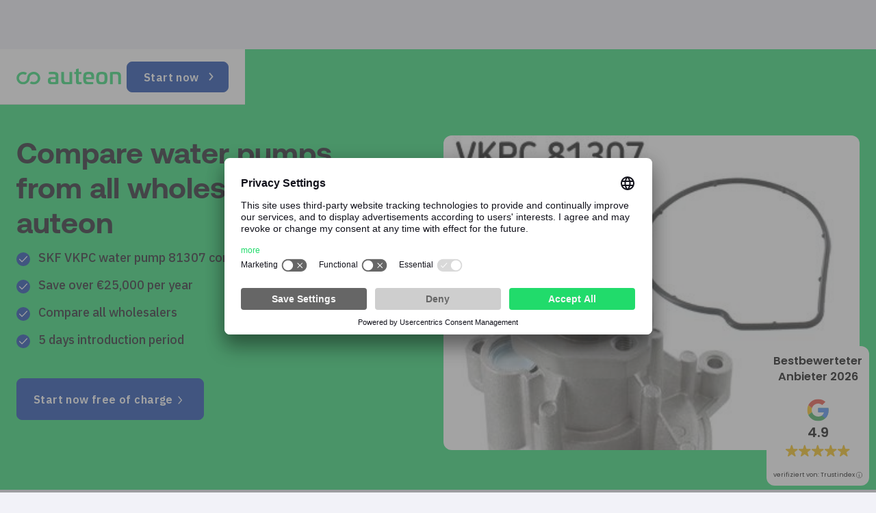

--- FILE ---
content_type: text/html; charset=utf-8
request_url: https://www.auteon.com/autoteile/skf-vkpc-wasserpumpe-81307
body_size: 10679
content:
<!DOCTYPE html><!-- This site was created in Webflow. https://webflow.com --><!-- Last Published: Mon Dec 01 2025 10:51:17 GMT+0000 (Coordinated Universal Time) --><html data-wf-domain="www.auteon.com" data-wf-page="655cc11dbdc7598a869bdb9d" data-wf-site="637f2eeccd0bc233db1ab795" data-wf-collection="655cc11dbdc7598a869bdb59" data-wf-item-slug="skf-vkpc-wasserpumpe-81307"><head><meta charset="utf-8"/><title>Autoteile  | auteon</title><meta content="Kfz-Ersatzteile finden, vergleichen &amp; bestellen ✔ Spare Zeit. Spare Geld. Sei clever ✔" name="description"/><meta content="Autoteile  | auteon" property="og:title"/><meta content="Kfz-Ersatzteile finden, vergleichen &amp; bestellen ✔ Spare Zeit. Spare Geld. Sei clever ✔" property="og:description"/><meta content="Autoteile  | auteon" property="twitter:title"/><meta content="Kfz-Ersatzteile finden, vergleichen &amp; bestellen ✔ Spare Zeit. Spare Geld. Sei clever ✔" property="twitter:description"/><meta property="og:type" content="website"/><meta content="summary_large_image" name="twitter:card"/><meta content="width=device-width, initial-scale=1" name="viewport"/><meta content="Webflow" name="generator"/><link href="https://cdn.prod.website-files.com/637f2eeccd0bc233db1ab795/css/auteon-com.webflow.shared.203845f42.css" rel="stylesheet" type="text/css"/><link href="https://fonts.googleapis.com" rel="preconnect"/><link href="https://fonts.gstatic.com" rel="preconnect" crossorigin="anonymous"/><script src="https://ajax.googleapis.com/ajax/libs/webfont/1.6.26/webfont.js" type="text/javascript"></script><script type="text/javascript">WebFont.load({  google: {    families: ["IBM Plex Sans:regular,500,600,700"]  }});</script><script type="text/javascript">!function(o,c){var n=c.documentElement,t=" w-mod-";n.className+=t+"js",("ontouchstart"in o||o.DocumentTouch&&c instanceof DocumentTouch)&&(n.className+=t+"touch")}(window,document);</script><link href="https://cdn.prod.website-files.com/637f2eeccd0bc233db1ab795/638f06f6d12d6bb622410e3f_auteon_website_favicon.png" rel="shortcut icon" type="image/x-icon"/><link href="https://cdn.prod.website-files.com/637f2eeccd0bc233db1ab795/638f06fa8cc1396751bb9863_auteon_website_webclip.png" rel="apple-touch-icon"/><link href="https://www.auteon.com/autoteile/skf-vkpc-wasserpumpe-81307" rel="canonical"/><!-- Usercentrics related code -->
<link rel="preconnect" href="https://privacy-proxy.usercentrics.eu">
<link rel="preload" href="https://privacy-proxy.usercentrics.eu/latest/uc-block.bundle.js" as="script">

<script id="usercentrics-cmp" data-settings-id="XY0NkT0S0" src="https://app.usercentrics.eu/browser-ui/latest/loader.js" async></script>
<script type="application/javascript" src="https://privacy-proxy.usercentrics.eu/latest/uc-block.bundle.js"></script>
<!-- END Usercentrics related code -->

<script async src='https://cdn.trustindex.io/loader.js'></script>



<!-- Google tag (gtag.js) -->
<script async src="https://www.googletagmanager.com/gtag/js?id=G-9TB53Y147M"></script>
<script>
  window.dataLayer = window.dataLayer || [];
  function gtag(){dataLayer.push(arguments);}
  gtag('js', new Date());
  gtag('config', 'G-9TB53Y147M');
</script>


<!-- Google Tag Manager -->
<script>
(function(w,d,s,l,i){
  w[l]=w[l]||[];
  w[l].push({'gtm.start': new Date().getTime(), event:'gtm.js'});
  var f=d.getElementsByTagName(s)[0],
      j=d.createElement(s), dl=l!='dataLayer'?'&l='+l:'';
  j.async=true;
  j.src='https://www.googletagmanager.com/gtm.js?id='+i+dl;
  f.parentNode.insertBefore(j,f);
})(window,document,'script','dataLayer','GTM-P74TW5Q');
</script>
<!-- End Google Tag Manager -->

<!-- Font antialias -->
<style>
body {
  -moz-osx-font-smoothing: grayscale;
  -webkit-font-smoothing: antialiased;
}
</style>
<!-- End Font antialias -->

<!-- Weglot Translations -->
<script type="text/javascript" src="https://cdn.weglot.com/weglot.min.js"></script>
<script>
  Weglot.initialize({
    api_key: 'wg_b5f06912e5d028b5f43412b28f403f099'
  });

  Weglot.on('initialized', function() {
    var url = new URL(window.location.href);
    let currentLang = Weglot.getCurrentLang();

    if (currentLang === 'de-at') {
      Weglot.switchTo('at');
      currentLang = 'at';
    }

    if (url.searchParams.has('countryLanguage')) {
      let countryLanguage = url.searchParams.get('countryLanguage');
      if (countryLanguage === 'de-at') {
        countryLanguage = 'at';
      }
      Weglot.switchTo(countryLanguage);
      currentLang = countryLanguage;
    }

    updateSW6FlagDropdownLinks(currentLang);
    loadCalculoid(currentLang);
    updateDynamicHideClasses(currentLang);
  });

  Weglot.on('languageChanged', function(newLang) {
    if (newLang === 'de-at') {
      Weglot.switchTo('at');
      newLang = 'at';
    }
    updateSW6FlagDropdownLinks(newLang);
    updateDynamicHideClasses(newLang);
  });

  function updateDynamicHideClasses(currentLang) {
    const hideClasses = ['hide-at', 'hide-de', 'hide-ch'];
    hideClasses.forEach(className => {
      document.querySelectorAll('.' + className).forEach(element => {
        if (className === 'hide-' + currentLang) {
          element.style.display = 'none';
        } else {
          element.style.display = '';
        }
      });
    });
  }

  function updateSW6FlagDropdownLinks(currentLang) {
    console.log('updateSW6FlagDropdownLinks', currentLang);
    const wrapper = document.querySelector('.wg-element-wrapper.sw6');
    if (!wrapper) return;

    const toggle = wrapper.querySelector('.w-dropdown-toggle');
    const activeLangLink = wrapper.querySelector('[lang="' + currentLang + '"]');

    if (!toggle || !activeLangLink) return;

    const childDiv = activeLangLink.innerHTML;
    const toggleDiv = toggle.innerHTML;
    toggle.innerHTML = childDiv;
    activeLangLink.innerHTML = toggleDiv;

    const lang = activeLangLink.getAttribute('lang');
    const toggleLang = toggle.getAttribute('lang');
    toggle.setAttribute('lang', lang);
    activeLangLink.setAttribute('lang', toggleLang);
  }

  function loadCalculoid(currentLang) {
    let calcId = 95546; // Default DE
    if (currentLang.startsWith('ch')) {
      console.log('user swiss calcId');
      calcId = 95580;
    }

    const calculoidElem = document.getElementById('calculoid');
    if (calculoidElem) {
      calculoidElem.innerHTML = `<div ng-app="calculoid" ng-controller="CalculoidMainCtrl" ng-init="init({calcId:${calcId},apiKey:'d44c3f7562ceeda10eb13',showTitle:0,showDescription:0})" ng-include="load()"></div>`;
    }
  }
</script>
<!-- End Weglot -->

<!-- Country specific styles -->
<style>
  body { min-height:auto !important;}

  div.ti-widget-container {
    z-index: 99999 !important;
    position: fixed !important;
    /*display: inline-block !important;*/
    display: block !important;
    right: -5px !important;
    bottom: -20px !important;
    padding: 15px !important;
  }
  @media only screen and (max-width: 768px) {
    div.ti-widget-contai3ner {
      display: none !important;
    }
  }
  .ti-disclaimer {
    left: 30% !important;
  }
  
    html:not([lang]) .show-de { display: block !important; }
  html[lang|="ch"] .show-ch { display: block !important; }
  html[lang|="de"] .show-de { display: block !important; }
  html[lang|="at"] .show-at { display: block !important; }
  html[lang|="ch"] .hide-ch { display: none !important; }
  html[lang|="de"] .hide-de { display: none !important; }
  html[lang|="at"] .hide-at { display: none !important; }
</style>
<!-- End Country specific styles -->

</head><body><div data-animation="default" class="navbar w-nav" data-easing2="ease" data-easing="ease" data-collapse="medium" data-w-id="31601c73-6cd7-1933-bc0a-fe95a30dd55b" role="banner" data-no-scroll="1" data-duration="0" data-doc-height="1"><div class="container-nav landingpages w-container"><div class="wrap-logo"><a href="/" class="brand w-nav-brand"><img src="https://cdn.prod.website-files.com/637f2eeccd0bc233db1ab795/637f2f3be26941221ada07bd_auteon_logo_web_green.svg" loading="lazy" width="153" alt="" class="logo"/></a></div><nav role="navigation" class="nav-menu-2 last w-nav-menu"><div class="nav-buttons-wrapper"><a href="https://portal.auteon.com" class="primarybutton-large-filled small w-inline-block"><div class="button-container"><div class="button-b1">Jetzt starten</div><img src="https://cdn.prod.website-files.com/637f2eeccd0bc233db1ab795/637f75113f5a01d3f6e8f1d4_auteon_website_chevron_next.svg" loading="lazy" width="12" height="12" alt="" class="burron-chevron-large"/></div></a></div></nav></div></div><div class="section hero-padding landingpage-sea"><div class="container-new w-container"><div class="w-layout-grid main-grid"><div id="w-node-fc62fb41-48a3-c008-c9d0-cfbd0e63950c-869bdb9d" class="textimghero-content align-content-left sea-landingpage"><h1 class="h2 sea-landingpage">Wasserpumpen von allen Großhändlern über auteon vergleichen</h1><div class="space-bottom-32px"><div class="wrapper-list-landingpage"><div class="container-list-landingpage"><div class="list-checkmark-landingpage w-embed"><svg width="20" height="20" viewBox="0 0 20 20" fill="none" xmlns="http://www.w3.org/2000/svg">
<g clip-path="url(#clip0_2528_19384)">
<rect width="20" height="20" rx="10" fill="#093DA7"/>
<path fill-rule="evenodd" clip-rule="evenodd" d="M15.931 5.54741C16.181 5.78547 16.1906 6.18108 15.9526 6.43104L8.61925 14.131C8.50311 14.253 8.34268 14.3229 8.17429 14.325C8.0059 14.327 7.8438 14.261 7.72473 14.1419L4.05806 10.4753C3.81398 10.2312 3.81398 9.83547 4.05806 9.59139C4.30214 9.34731 4.69786 9.34731 4.94194 9.59139L8.15576 12.8052L15.0474 5.56897C15.2855 5.31901 15.6811 5.30936 15.931 5.54741Z" fill="white"/>
</g>
<defs>
<clipPath id="clip0_2528_19384">
<rect width="20" height="20" fill="white"/>
</clipPath>
</defs>
</svg></div><div class="p1-medium darkblue">SKF VKPC Wasserpumpe 81307 vergleichen</div></div><div class="container-list-landingpage"><div class="list-checkmark-landingpage w-embed"><svg width="20" height="20" viewBox="0 0 20 20" fill="none" xmlns="http://www.w3.org/2000/svg">
<g clip-path="url(#clip0_2528_19384)">
<rect width="20" height="20" rx="10" fill="#093DA7"/>
<path fill-rule="evenodd" clip-rule="evenodd" d="M15.931 5.54741C16.181 5.78547 16.1906 6.18108 15.9526 6.43104L8.61925 14.131C8.50311 14.253 8.34268 14.3229 8.17429 14.325C8.0059 14.327 7.8438 14.261 7.72473 14.1419L4.05806 10.4753C3.81398 10.2312 3.81398 9.83547 4.05806 9.59139C4.30214 9.34731 4.69786 9.34731 4.94194 9.59139L8.15576 12.8052L15.0474 5.56897C15.2855 5.31901 15.6811 5.30936 15.931 5.54741Z" fill="white"/>
</g>
<defs>
<clipPath id="clip0_2528_19384">
<rect width="20" height="20" fill="white"/>
</clipPath>
</defs>
</svg></div><div class="p1-medium darkblue">Über 25.000 € pro Jahr sparen</div></div><div class="container-list-landingpage"><div class="list-checkmark-landingpage w-embed"><svg width="20" height="20" viewBox="0 0 20 20" fill="none" xmlns="http://www.w3.org/2000/svg">
<g clip-path="url(#clip0_2528_19384)">
<rect width="20" height="20" rx="10" fill="#093DA7"/>
<path fill-rule="evenodd" clip-rule="evenodd" d="M15.931 5.54741C16.181 5.78547 16.1906 6.18108 15.9526 6.43104L8.61925 14.131C8.50311 14.253 8.34268 14.3229 8.17429 14.325C8.0059 14.327 7.8438 14.261 7.72473 14.1419L4.05806 10.4753C3.81398 10.2312 3.81398 9.83547 4.05806 9.59139C4.30214 9.34731 4.69786 9.34731 4.94194 9.59139L8.15576 12.8052L15.0474 5.56897C15.2855 5.31901 15.6811 5.30936 15.931 5.54741Z" fill="white"/>
</g>
<defs>
<clipPath id="clip0_2528_19384">
<rect width="20" height="20" fill="white"/>
</clipPath>
</defs>
</svg></div><div class="p1-medium darkblue">Alle Großhändler vergleichen</div></div><div class="container-list-landingpage"><div class="list-checkmark-landingpage w-embed"><svg width="20" height="20" viewBox="0 0 20 20" fill="none" xmlns="http://www.w3.org/2000/svg">
<g clip-path="url(#clip0_2528_19384)">
<rect width="20" height="20" rx="10" fill="#093DA7"/>
<path fill-rule="evenodd" clip-rule="evenodd" d="M15.931 5.54741C16.181 5.78547 16.1906 6.18108 15.9526 6.43104L8.61925 14.131C8.50311 14.253 8.34268 14.3229 8.17429 14.325C8.0059 14.327 7.8438 14.261 7.72473 14.1419L4.05806 10.4753C3.81398 10.2312 3.81398 9.83547 4.05806 9.59139C4.30214 9.34731 4.69786 9.34731 4.94194 9.59139L8.15576 12.8052L15.0474 5.56897C15.2855 5.31901 15.6811 5.30936 15.931 5.54741Z" fill="white"/>
</g>
<defs>
<clipPath id="clip0_2528_19384">
<rect width="20" height="20" fill="white"/>
</clipPath>
</defs>
</svg></div><div class="p1-medium darkblue">5 Tage Einführungszeitraum</div></div></div></div><div data-w-id="fc62fb41-48a3-c008-c9d0-cfbd0e63951f"><a href="https://portal.auteon.com" class="primarybutton-large-filled w-inline-block"><div class="button-container"><div class="button-b1">Jetzt kostenfrei starten</div><div class="buttonicon-wrapper"><div class="buttonicon w-embed"><svg width="12" height="12" viewBox="0 0 24 24" fill="none" xmlns="http://www.w3.org/2000/svg">
<path fill-rule="evenodd" clip-rule="evenodd" d="M7.18649 0.90878C7.71062 0.459477 8.49975 0.52014 8.94905 1.04427L17.6432 11.1865C18.0445 11.6546 18.0445 12.3454 17.6432 12.8136L8.94905 22.9558C8.49975 23.4799 7.71062 23.5406 7.18649 23.0913C6.66235 22.642 6.60169 21.8528 7.05099 21.3287L15.0478 12L7.05099 2.67135C6.60169 2.14721 6.66235 1.35808 7.18649 0.90878Z" fill="#fff"/>
</svg></div></div></div></a></div></div><div id="w-node-fc62fb41-48a3-c008-c9d0-cfbd0e639521-869bdb9d" style="background-image:url(&quot;https://cdn.prod.website-files.com/6388922aa5b6d96e4a69b046/64995490c422467297d96fed_SKF%20VKPC%20Wasserpumpe%2081307.jpeg&quot;)" class="textimghero-image sea-landingpages"></div></div></div></div><div class="section landingpage-icons"><div class="container-new w-container"><div class="w-layout-grid main-grid"><div id="w-node-_68a0eef7-863b-706e-ca89-652a476145eb-476145e8" class="container-headline padding-bottom-reduced"><h2 class="h5">Was sagen unsere Kunden auf Trustpilot? </h2></div><div id="w-node-_68a0eef7-863b-706e-ca89-652a476145ee-476145e8" class="grid-4columns landingpage"><div id="w-node-_68a0eef7-863b-706e-ca89-652a476145ef-476145e8" class="igrid-container"><div><img src="https://cdn.prod.website-files.com/637f2eeccd0bc233db1ab795/640f205a626d6c34f235adb2_stars-5.svg" loading="lazy" width="96" alt=""/></div><h3 class="h6">auteon ist ein super Hilfsmittel</h3><p class="p2-regular">auteon ist ein super Hilfsmittel bei der Ersatzteilbeschaffung im Lager - super easy, super schnell. Einfach eine große Erleichterung im Arbeitsalltag.</p><p class="p3-medium">Klaus Heidingsfelder</p></div><div id="w-node-_68a0eef7-863b-706e-ca89-652a476145f8-476145e8" class="igrid-container"><div><img src="https://cdn.prod.website-files.com/637f2eeccd0bc233db1ab795/640f205a626d6c34f235adb2_stars-5.svg" loading="lazy" width="96" alt=""/></div><h3 class="h6">Ich will es nicht mehr missen</h3><p class="p2-regular">Die Idee, Preise von Händler auf Anhieb zu vergleichen geht so schnell und unkompliziert. Es ist Hammer.</p><p class="p3-medium">Marvin Benecke</p></div><div id="w-node-_68a0eef7-863b-706e-ca89-652a47614601-476145e8" class="igrid-container"><div class="igrid-iconcontainer alignment-centercontent"><img src="https://cdn.prod.website-files.com/637f2eeccd0bc233db1ab795/640f205a626d6c34f235adb2_stars-5.svg" loading="lazy" width="96" alt=""/></div><h3 class="h6">Sehr tolle Unterstützung</h3><p class="p2-regular">Sehr tolle Unterstützung für den Werkstattalltag. Spart unwahrscheinlich viel Zeit und bringt ganz von alleine Geld.</p><p class="p3-medium">Martin Hornung</p></div><div id="w-node-_68a0eef7-863b-706e-ca89-652a4761460a-476145e8" class="igrid-container"><div class="igrid-iconcontainer alignment-centercontent"><img src="https://cdn.prod.website-files.com/637f2eeccd0bc233db1ab795/640f205a626d6c34f235adb2_stars-5.svg" loading="lazy" width="96" alt=""/></div><h3 class="h6">Einfach und unkompliziert!</h3><p class="p2-regular">Es gibt ja unzählige Programme für Kfz Werkstätten, doch auteon bringt es genau auf den Punkt! Preis, Verfügbarkeit und Hersteller auf einer Sicht, das vereinfacht den Alltag ungemein!</p><p class="p3-medium">Viktor Koslowski</p></div></div></div></div></div><div class="section"><div class="container-new w-container"><div class="w-layout-grid main-grid"><div id="w-node-f7b63138-fa75-4dbf-3b4c-8457c8cd3563-c8cd3560" class="container-headline"><h2 class="h2">Mit auteon sparst du sofort Geld, Zeit und Stress. Einfach Clever!</h2><div class="subheadline">auteon ist die Top-Innovation zum Finden, Vergleichen und Bestellen deiner KFZ-Ersatzteile.</div></div><div id="w-node-f7b63138-fa75-4dbf-3b4c-8457c8cd3568-c8cd3560" class="grid-4columns"><div id="w-node-f7b63138-fa75-4dbf-3b4c-8457c8cd3577-c8cd3560" class="igrid-container alignment-centercontent"><div class="igrid-iconcontainer alignment-centercontent"><img src="https://cdn.prod.website-files.com/637f2eeccd0bc233db1ab795/638874e623abc4c62769e536_auteon_website_icon_timer.svg" loading="lazy" width="96" alt=""/></div><h3 class="h6">Du sparst bis zu 5 Minuten<br/>pro Bestellung</h3><p class="p2-regular">Dein gesamter Kfz-Teile-Einkauf <br/>schnell und einfach an einem Ort.</p></div><div id="w-node-f7b63138-fa75-4dbf-3b4c-8457c8cd3570-c8cd3560" class="igrid-container alignment-centercontent"><div class="igrid-iconcontainer alignment-centercontent"><img src="https://cdn.prod.website-files.com/637f2eeccd0bc233db1ab795/638874e623abc4cee269e533_auteon_website_icon_money.svg" loading="lazy" width="96" alt=""/></div><h3 class="h6">Du sparst 15% Kosten pro Bestellung</h3><p class="p2-regular">Vergleich deine Händler und finde in wenigen Sekunden das beste Angebot.</p></div><div id="w-node-f7b63138-fa75-4dbf-3b4c-8457c8cd3569-c8cd3560" class="igrid-container alignment-centercontent"><div class="igrid-iconcontainer alignment-centercontent"><img src="https://cdn.prod.website-files.com/637f2eeccd0bc233db1ab795/638874e623abc4213869e534_auteon_website_icon_overview.svg" loading="lazy" width="96" alt=""/></div><h3 class="h6">Alle Angebote und Teile auf einen Blick</h3><p class="p2-regular">Finde immer das günstigste Ersatzteil deiner Händler.</p></div><div id="w-node-f7b63138-fa75-4dbf-3b4c-8457c8cd3580-c8cd3560" class="igrid-container alignment-centercontent"><div class="igrid-iconcontainer alignment-centercontent"><img src="https://cdn.prod.website-files.com/637f2eeccd0bc233db1ab795/638874e623abc457ee69e535_auteon_website_icon_order.svg" loading="lazy" width="96" alt=""/></div><h3 class="h6">Du bestellst bei allen Händlern mit 1-Klick</h3><p class="p2-regular">Gleichzeitig mehrere Teile bei unterschiedlichen Händlern bestellen.</p></div></div><div id="funktionen" class="cta-container-single icongrid w-node-fc3e0b84-c8fb-1385-b18f-ec3bb1882ff5-c8cd3560"><a href="/werkstaetten/funktionen" class="primarybutton-large-filled w-inline-block"><div class="button-container"><div class="button-b1">Produkt entdecken</div><div class="buttonicon-wrapper"><div class="buttonicon w-embed"><svg width="12" height="12" viewBox="0 0 24 24" fill="none" xmlns="http://www.w3.org/2000/svg">
<path fill-rule="evenodd" clip-rule="evenodd" d="M7.18649 0.90878C7.71062 0.459477 8.49975 0.52014 8.94905 1.04427L17.6432 11.1865C18.0445 11.6546 18.0445 12.3454 17.6432 12.8136L8.94905 22.9558C8.49975 23.4799 7.71062 23.5406 7.18649 23.0913C6.66235 22.642 6.60169 21.8528 7.05099 21.3287L15.0478 12L7.05099 2.67135C6.60169 2.14721 6.66235 1.35808 7.18649 0.90878Z" fill="#fff"/>
</svg></div></div></div></a></div></div></div></div><div class="section"><div class="container-new"><div class="w-layout-grid main-grid"><div id="w-node-_37b664fe-50da-dad9-f641-5cba18950060-1895005d" class="container-headline margin-bottom-reduced"><h2 class="h2">Alles an einem Ort</h2><h4 class="subheadline">Über auteon hast du Zugriff auf alle relevanten Marken und Anbieter.</h4></div><div id="w-node-_37b664fe-50da-dad9-f641-5cba18950065-1895005d"><div id="w-node-_37b664fe-50da-dad9-f641-5cba18950066-1895005d" class="iconlogowrapper w-dyn-list"><div role="list" class="iconlogo-collectionlist w-dyn-items"><div id="w-node-_37b664fe-50da-dad9-f641-5cba18950068-1895005d" role="listitem" class="brandlogocollectionitem w-dyn-item"><img src="https://cdn.prod.website-files.com/6388922aa5b6d96e4a69b046/638e4d02d0e9ddfadf50684b_636e43e7d65cc79e5e63ea0c_alpine.png" loading="lazy" alt="" sizes="100vw" srcset="https://cdn.prod.website-files.com/6388922aa5b6d96e4a69b046/638e4d02d0e9ddfadf50684b_636e43e7d65cc79e5e63ea0c_alpine-p-500.png 500w, https://cdn.prod.website-files.com/6388922aa5b6d96e4a69b046/638e4d02d0e9ddfadf50684b_636e43e7d65cc79e5e63ea0c_alpine.png 832w"/></div><div id="w-node-_37b664fe-50da-dad9-f641-5cba18950068-1895005d" role="listitem" class="brandlogocollectionitem w-dyn-item"><img src="https://cdn.prod.website-files.com/6388922aa5b6d96e4a69b046/638e4d01899bab15a8e8f12a_636e43e7d65cc70fa263ea12_original_vw_classic_parts.png" loading="lazy" alt="" sizes="100vw" srcset="https://cdn.prod.website-files.com/6388922aa5b6d96e4a69b046/638e4d01899bab15a8e8f12a_636e43e7d65cc70fa263ea12_original_vw_classic_parts-p-500.png 500w, https://cdn.prod.website-files.com/6388922aa5b6d96e4a69b046/638e4d01899bab15a8e8f12a_636e43e7d65cc70fa263ea12_original_vw_classic_parts.png 832w"/></div><div id="w-node-_37b664fe-50da-dad9-f641-5cba18950068-1895005d" role="listitem" class="brandlogocollectionitem w-dyn-item"><img src="https://cdn.prod.website-files.com/6388922aa5b6d96e4a69b046/638e4d0167fd8f034d68f015_636e43e7d65cc71d5363e9e6_volvo.png" loading="lazy" alt="" sizes="100vw" srcset="https://cdn.prod.website-files.com/6388922aa5b6d96e4a69b046/638e4d0167fd8f034d68f015_636e43e7d65cc71d5363e9e6_volvo-p-500.png 500w, https://cdn.prod.website-files.com/6388922aa5b6d96e4a69b046/638e4d0167fd8f034d68f015_636e43e7d65cc71d5363e9e6_volvo.png 832w"/></div><div id="w-node-_37b664fe-50da-dad9-f641-5cba18950068-1895005d" role="listitem" class="brandlogocollectionitem w-dyn-item"><img src="https://cdn.prod.website-files.com/6388922aa5b6d96e4a69b046/638e4d0167fd8f5a8f68f012_636e43e7d65cc7b2fd63e9e5_volkswagen.png" loading="lazy" alt="" sizes="100vw" srcset="https://cdn.prod.website-files.com/6388922aa5b6d96e4a69b046/638e4d0167fd8f5a8f68f012_636e43e7d65cc7b2fd63e9e5_volkswagen-p-500.png 500w, https://cdn.prod.website-files.com/6388922aa5b6d96e4a69b046/638e4d0167fd8f5a8f68f012_636e43e7d65cc7b2fd63e9e5_volkswagen.png 832w"/></div><div id="w-node-_37b664fe-50da-dad9-f641-5cba18950068-1895005d" role="listitem" class="brandlogocollectionitem w-dyn-item"><img src="https://cdn.prod.website-files.com/6388922aa5b6d96e4a69b046/638e4d01643cfa09b26a414d_636e43e7d65cc7941963ea08_volkswagen-nutzfahrzeuge.png" loading="lazy" alt="" sizes="100vw" srcset="https://cdn.prod.website-files.com/6388922aa5b6d96e4a69b046/638e4d01643cfa09b26a414d_636e43e7d65cc7941963ea08_volkswagen-nutzfahrzeuge-p-500.png 500w, https://cdn.prod.website-files.com/6388922aa5b6d96e4a69b046/638e4d01643cfa09b26a414d_636e43e7d65cc7941963ea08_volkswagen-nutzfahrzeuge.png 832w"/></div><div id="w-node-_37b664fe-50da-dad9-f641-5cba18950068-1895005d" role="listitem" class="brandlogocollectionitem w-dyn-item"><img src="https://cdn.prod.website-files.com/6388922aa5b6d96e4a69b046/638e4d01f9c7b01682cb21eb_636e43e7d65cc7503c63e9ea_skoda.png" loading="lazy" alt="" sizes="100vw" srcset="https://cdn.prod.website-files.com/6388922aa5b6d96e4a69b046/638e4d01f9c7b01682cb21eb_636e43e7d65cc7503c63e9ea_skoda-p-500.png 500w, https://cdn.prod.website-files.com/6388922aa5b6d96e4a69b046/638e4d01f9c7b01682cb21eb_636e43e7d65cc7503c63e9ea_skoda.png 832w"/></div><div id="w-node-_37b664fe-50da-dad9-f641-5cba18950068-1895005d" role="listitem" class="brandlogocollectionitem w-dyn-item"><img src="https://cdn.prod.website-files.com/6388922aa5b6d96e4a69b046/638e4d019fffbf26b6985f56_636e43e7d65cc7db6863e9e9_smart.png" loading="lazy" alt="" sizes="100vw" srcset="https://cdn.prod.website-files.com/6388922aa5b6d96e4a69b046/638e4d019fffbf26b6985f56_636e43e7d65cc7db6863e9e9_smart-p-500.png 500w, https://cdn.prod.website-files.com/6388922aa5b6d96e4a69b046/638e4d019fffbf26b6985f56_636e43e7d65cc7db6863e9e9_smart.png 832w"/></div><div id="w-node-_37b664fe-50da-dad9-f641-5cba18950068-1895005d" role="listitem" class="brandlogocollectionitem w-dyn-item"><img src="https://cdn.prod.website-files.com/6388922aa5b6d96e4a69b046/638e4d0163c36e02cdfb2ddb_636e43e7d65cc775a463e9eb_seat.png" loading="lazy" alt="" sizes="100vw" srcset="https://cdn.prod.website-files.com/6388922aa5b6d96e4a69b046/638e4d0163c36e02cdfb2ddb_636e43e7d65cc775a463e9eb_seat-p-500.png 500w, https://cdn.prod.website-files.com/6388922aa5b6d96e4a69b046/638e4d0163c36e02cdfb2ddb_636e43e7d65cc775a463e9eb_seat.png 832w"/></div><div id="w-node-_37b664fe-50da-dad9-f641-5cba18950068-1895005d" role="listitem" class="brandlogocollectionitem w-dyn-item"><img src="https://cdn.prod.website-files.com/6388922aa5b6d96e4a69b046/638decdac52f5463235537c3_636e43d837f165ab4a7031a8_renault.png" loading="lazy" alt=""/></div><div id="w-node-_37b664fe-50da-dad9-f641-5cba18950068-1895005d" role="listitem" class="brandlogocollectionitem w-dyn-item"><img src="https://cdn.prod.website-files.com/6388922aa5b6d96e4a69b046/638decdac52f5415485537bf_636e43d837f16543c67031ad_peugeot.png" loading="lazy" alt=""/></div><div id="w-node-_37b664fe-50da-dad9-f641-5cba18950068-1895005d" role="listitem" class="brandlogocollectionitem w-dyn-item"><img src="https://cdn.prod.website-files.com/6388922aa5b6d96e4a69b046/638decdac52f54311d5537bb_636e43d837f165630f7031b1_opel.png" loading="lazy" alt=""/></div><div id="w-node-_37b664fe-50da-dad9-f641-5cba18950068-1895005d" role="listitem" class="brandlogocollectionitem w-dyn-item"><img src="https://cdn.prod.website-files.com/6388922aa5b6d96e4a69b046/638decdac52f5444b35537c5_636e43d837f1651a517031aa_nissan.png" loading="lazy" alt=""/></div><div id="w-node-_37b664fe-50da-dad9-f641-5cba18950068-1895005d" role="listitem" class="brandlogocollectionitem w-dyn-item"><img src="https://cdn.prod.website-files.com/6388922aa5b6d96e4a69b046/638e4cfff48ee514afd732c1_636e43e7d65cc74a4663e9ee_mazda.png" loading="lazy" alt="" sizes="100vw" srcset="https://cdn.prod.website-files.com/6388922aa5b6d96e4a69b046/638e4cfff48ee514afd732c1_636e43e7d65cc74a4663e9ee_mazda-p-500.png 500w, https://cdn.prod.website-files.com/6388922aa5b6d96e4a69b046/638e4cfff48ee514afd732c1_636e43e7d65cc74a4663e9ee_mazda.png 832w"/></div><div id="w-node-_37b664fe-50da-dad9-f641-5cba18950068-1895005d" role="listitem" class="brandlogocollectionitem w-dyn-item"><img src="https://cdn.prod.website-files.com/6388922aa5b6d96e4a69b046/638e4cff0bbf70b455a1f1d7_636e43e7d65cc736cc63ea02_mercedes-benz.png" loading="lazy" alt="" sizes="100vw" srcset="https://cdn.prod.website-files.com/6388922aa5b6d96e4a69b046/638e4cff0bbf70b455a1f1d7_636e43e7d65cc736cc63ea02_mercedes-benz-p-500.png 500w, https://cdn.prod.website-files.com/6388922aa5b6d96e4a69b046/638e4cff0bbf70b455a1f1d7_636e43e7d65cc736cc63ea02_mercedes-benz.png 832w"/></div><div id="w-node-_37b664fe-50da-dad9-f641-5cba18950068-1895005d" role="listitem" class="brandlogocollectionitem w-dyn-item"><img src="https://cdn.prod.website-files.com/6388922aa5b6d96e4a69b046/638decdac52f5419e05537bc_636e43d837f16524857031ae_lancia.png" loading="lazy" alt=""/></div><div id="w-node-_37b664fe-50da-dad9-f641-5cba18950068-1895005d" role="listitem" class="brandlogocollectionitem w-dyn-item"><img src="https://cdn.prod.website-files.com/6388922aa5b6d96e4a69b046/638e4cff63c36ee79dfb2dcd_636e43e7d65cc7c8ec63ea05_isuzu.png" loading="lazy" alt="" sizes="100vw" srcset="https://cdn.prod.website-files.com/6388922aa5b6d96e4a69b046/638e4cff63c36ee79dfb2dcd_636e43e7d65cc7c8ec63ea05_isuzu-p-500.png 500w, https://cdn.prod.website-files.com/6388922aa5b6d96e4a69b046/638e4cff63c36ee79dfb2dcd_636e43e7d65cc7c8ec63ea05_isuzu.png 832w"/></div><div id="w-node-_37b664fe-50da-dad9-f641-5cba18950068-1895005d" role="listitem" class="brandlogocollectionitem w-dyn-item"><img src="https://cdn.prod.website-files.com/6388922aa5b6d96e4a69b046/638decdac52f540d345537c1_636e43d837f1657d8c7031b7_jeep.png" loading="lazy" alt=""/></div><div id="w-node-_37b664fe-50da-dad9-f641-5cba18950068-1895005d" role="listitem" class="brandlogocollectionitem w-dyn-item"><img src="https://cdn.prod.website-files.com/6388922aa5b6d96e4a69b046/638e4cfe7d69f6a2590da491_636e43e7d65cc7158763e9f6_ford.png" loading="lazy" alt="" sizes="100vw" srcset="https://cdn.prod.website-files.com/6388922aa5b6d96e4a69b046/638e4cfe7d69f6a2590da491_636e43e7d65cc7158763e9f6_ford-p-500.png 500w, https://cdn.prod.website-files.com/6388922aa5b6d96e4a69b046/638e4cfe7d69f6a2590da491_636e43e7d65cc7158763e9f6_ford.png 832w"/></div><div id="w-node-_37b664fe-50da-dad9-f641-5cba18950068-1895005d" role="listitem" class="brandlogocollectionitem w-dyn-item"><img src="https://cdn.prod.website-files.com/6388922aa5b6d96e4a69b046/638e4cfe7d69f6a0960da492_636e43e7d65cc70ccd63ea07_fiat-professional.png" loading="lazy" alt="" sizes="100vw" srcset="https://cdn.prod.website-files.com/6388922aa5b6d96e4a69b046/638e4cfe7d69f6a0960da492_636e43e7d65cc70ccd63ea07_fiat-professional-p-500.png 500w, https://cdn.prod.website-files.com/6388922aa5b6d96e4a69b046/638e4cfe7d69f6a0960da492_636e43e7d65cc70ccd63ea07_fiat-professional.png 832w"/></div><div id="w-node-_37b664fe-50da-dad9-f641-5cba18950068-1895005d" role="listitem" class="brandlogocollectionitem w-dyn-item"><img src="https://cdn.prod.website-files.com/6388922aa5b6d96e4a69b046/638decdac52f544e5e5537c0_636e43d837f165d6107031ac_fiat.png" loading="lazy" alt=""/></div><div id="w-node-_37b664fe-50da-dad9-f641-5cba18950068-1895005d" role="listitem" class="brandlogocollectionitem w-dyn-item"><img src="https://cdn.prod.website-files.com/6388922aa5b6d96e4a69b046/638decdac52f54ac305537c7_636e43d837f165193b7031b6_dodge.png" loading="lazy" alt=""/></div><div id="w-node-_37b664fe-50da-dad9-f641-5cba18950068-1895005d" role="listitem" class="brandlogocollectionitem w-dyn-item"><img src="https://cdn.prod.website-files.com/6388922aa5b6d96e4a69b046/638decdac52f548e4d5537c6_636e43d837f1654a2c7031b2_ds-automobiles.png" loading="lazy" alt=""/></div><div id="w-node-_37b664fe-50da-dad9-f641-5cba18950068-1895005d" role="listitem" class="brandlogocollectionitem w-dyn-item"><img src="https://cdn.prod.website-files.com/6388922aa5b6d96e4a69b046/638decdac52f54449b5537c2_636e43d837f16557c47031a9_dacia.png" loading="lazy" alt=""/></div><div id="w-node-_37b664fe-50da-dad9-f641-5cba18950068-1895005d" role="listitem" class="brandlogocollectionitem w-dyn-item"><img src="https://cdn.prod.website-files.com/6388922aa5b6d96e4a69b046/638e4cfdb588406eea3c5c13_636e43e7d65cc7136a63ea03_cupra.png" loading="lazy" alt="" sizes="100vw" srcset="https://cdn.prod.website-files.com/6388922aa5b6d96e4a69b046/638e4cfdb588406eea3c5c13_636e43e7d65cc7136a63ea03_cupra-p-500.png 500w, https://cdn.prod.website-files.com/6388922aa5b6d96e4a69b046/638e4cfdb588406eea3c5c13_636e43e7d65cc7136a63ea03_cupra.png 832w"/></div><div id="w-node-_37b664fe-50da-dad9-f641-5cba18950068-1895005d" role="listitem" class="brandlogocollectionitem w-dyn-item"><img src="https://cdn.prod.website-files.com/6388922aa5b6d96e4a69b046/638decdac52f54a3845537bd_636e43d837f16595137031ab_citroen.png" loading="lazy" alt=""/></div><div id="w-node-_37b664fe-50da-dad9-f641-5cba18950068-1895005d" role="listitem" class="brandlogocollectionitem w-dyn-item"><img src="https://cdn.prod.website-files.com/6388922aa5b6d96e4a69b046/638decdac52f5455d75537ba_636e43d837f1651fd87031b3_chevrolet.png" loading="lazy" alt=""/></div><div id="w-node-_37b664fe-50da-dad9-f641-5cba18950068-1895005d" role="listitem" class="brandlogocollectionitem w-dyn-item"><img src="https://cdn.prod.website-files.com/6388922aa5b6d96e4a69b046/638decdac52f54cd625537c4_636e43d837f165a32d7031b0_chrysler.png" loading="lazy" alt=""/></div><div id="w-node-_37b664fe-50da-dad9-f641-5cba18950068-1895005d" role="listitem" class="brandlogocollectionitem w-dyn-item"><img src="https://cdn.prod.website-files.com/6388922aa5b6d96e4a69b046/638decdac52f5477975537be_636e43d837f1654f927031af_alfa-romeo.png" loading="lazy" alt=""/></div><div id="w-node-_37b664fe-50da-dad9-f641-5cba18950068-1895005d" role="listitem" class="brandlogocollectionitem w-dyn-item"><img src="https://cdn.prod.website-files.com/6388922aa5b6d96e4a69b046/638e4cfc7d69f616870da437_636e43e7d65cc7223f63e9fe_audi.png" loading="lazy" alt="" sizes="100vw" srcset="https://cdn.prod.website-files.com/6388922aa5b6d96e4a69b046/638e4cfc7d69f616870da437_636e43e7d65cc7223f63e9fe_audi-p-500.png 500w, https://cdn.prod.website-files.com/6388922aa5b6d96e4a69b046/638e4cfc7d69f616870da437_636e43e7d65cc7223f63e9fe_audi.png 832w"/></div></div></div><div id="w-node-_37b664fe-50da-dad9-f641-5cba1895006d-1895005d" class="divlinetop"><div id="w-node-_37b664fe-50da-dad9-f641-5cba1895006e-1895005d" class="iconlogowrapper w-dyn-list"><div role="list" class="iconlogo-collectionlist w-dyn-items"><div id="w-node-_37b664fe-50da-dad9-f641-5cba18950070-1895005d" role="listitem" class="w-dyn-item"><img src="https://cdn.prod.website-files.com/6388922aa5b6d96e4a69b046/639b044fe5c9ec961ea68cef_brand%3Dina%2C%20Color%3Dno.png" loading="lazy" alt=""/></div><div id="w-node-_37b664fe-50da-dad9-f641-5cba18950070-1895005d" role="listitem" class="w-dyn-item"><img src="https://cdn.prod.website-files.com/6388922aa5b6d96e4a69b046/639b03fc17e4785ec593cbe8_brand%3Dskf%2C%20Color%3Dno.png" loading="lazy" alt=""/></div><div id="w-node-_37b664fe-50da-dad9-f641-5cba18950070-1895005d" role="listitem" class="w-dyn-item"><img src="https://cdn.prod.website-files.com/6388922aa5b6d96e4a69b046/639b03f6e5c9ecf25ea68b24_brand%3Dtrw%2C%20Color%3Dno.png" loading="lazy" alt=""/></div><div id="w-node-_37b664fe-50da-dad9-f641-5cba18950070-1895005d" role="listitem" class="w-dyn-item"><img src="https://cdn.prod.website-files.com/6388922aa5b6d96e4a69b046/639b047470637a1a8de4a58a_brand%3Decs%20electronics%2C%20Color%3Dno.png" loading="lazy" alt=""/></div><div id="w-node-_37b664fe-50da-dad9-f641-5cba18950070-1895005d" role="listitem" class="w-dyn-item"><img src="https://cdn.prod.website-files.com/6388922aa5b6d96e4a69b046/639b04120c5a45ba35b82f21_brand%3Doris%20acps%2C%20Color%3Dno.png" loading="lazy" alt="" sizes="100vw" srcset="https://cdn.prod.website-files.com/6388922aa5b6d96e4a69b046/639b04120c5a45ba35b82f21_brand%3Doris%20acps%2C%20Color%3Dno-p-500.png 500w, https://cdn.prod.website-files.com/6388922aa5b6d96e4a69b046/639b04120c5a45ba35b82f21_brand%3Doris%20acps%2C%20Color%3Dno.png 561w"/></div><div id="w-node-_37b664fe-50da-dad9-f641-5cba18950070-1895005d" role="listitem" class="w-dyn-item"><img src="https://cdn.prod.website-files.com/6388922aa5b6d96e4a69b046/639b048ee08e875bed7482e6_brand%3Dbrink%2C%20Color%3Dno.png" loading="lazy" alt=""/></div><div id="w-node-_37b664fe-50da-dad9-f641-5cba18950070-1895005d" role="listitem" class="w-dyn-item"><img src="https://cdn.prod.website-files.com/6388922aa5b6d96e4a69b046/639b041956d352245428e08f_brand%3Dmenabo%2C%20Color%3Dno.png" loading="lazy" alt=""/></div><div id="w-node-_37b664fe-50da-dad9-f641-5cba18950070-1895005d" role="listitem" class="w-dyn-item"><img src="https://cdn.prod.website-files.com/6388922aa5b6d96e4a69b046/639b0455ab43ca5bd82a537e_brand%3Dhella%2C%20Color%3Dno.png" loading="lazy" alt=""/></div><div id="w-node-_37b664fe-50da-dad9-f641-5cba18950070-1895005d" role="listitem" class="w-dyn-item"><img src="https://cdn.prod.website-files.com/6388922aa5b6d96e4a69b046/639b0401ada1c25d83d3a18a_brand%3Dtrail-tec%2C%20Color%3Dno.png" loading="lazy" alt=""/></div><div id="w-node-_37b664fe-50da-dad9-f641-5cba18950070-1895005d" role="listitem" class="w-dyn-item"><img src="https://cdn.prod.website-files.com/6388922aa5b6d96e4a69b046/639b03edca039f9788e8807f_brand%3Dthule%20sweden%2C%20Color%3Dno.png" loading="lazy" alt=""/></div><div id="w-node-_37b664fe-50da-dad9-f641-5cba18950070-1895005d" role="listitem" class="w-dyn-item"><img src="https://cdn.prod.website-files.com/6388922aa5b6d96e4a69b046/639b03e200c2a91d3ffcb019_brand%3Dwestfalia%2C%20Color%3Dno.png" loading="lazy" alt=""/></div><div id="w-node-_37b664fe-50da-dad9-f641-5cba18950070-1895005d" role="listitem" class="w-dyn-item"><img src="https://cdn.prod.website-files.com/6388922aa5b6d96e4a69b046/639b04a593773321884b45b6_brand%3Daragon%2C%20Color%3Dno.png" loading="lazy" alt=""/></div><div id="w-node-_37b664fe-50da-dad9-f641-5cba18950070-1895005d" role="listitem" class="w-dyn-item"><img src="https://cdn.prod.website-files.com/6388922aa5b6d96e4a69b046/639b04257774983195126182_brand%3DmannPlusHummel%2C%20Color%3Dno.png" loading="lazy" alt=""/></div><div id="w-node-_37b664fe-50da-dad9-f641-5cba18950070-1895005d" role="listitem" class="w-dyn-item"><img src="https://cdn.prod.website-files.com/6388922aa5b6d96e4a69b046/639b041e08d6127ef2ba33a1_brand%3Dmahle%2C%20Color%3Dno.png" loading="lazy" alt=""/></div><div id="w-node-_37b664fe-50da-dad9-f641-5cba18950070-1895005d" role="listitem" class="w-dyn-item"><img src="https://cdn.prod.website-files.com/6388922aa5b6d96e4a69b046/639b044295df239ce06587cc_brand%3Derich%20jaeger%2C%20Color%3Dno.png" loading="lazy" alt=""/></div><div id="w-node-_37b664fe-50da-dad9-f641-5cba18950070-1895005d" role="listitem" class="w-dyn-item"><img src="https://cdn.prod.website-files.com/6388922aa5b6d96e4a69b046/639b0485a95e0ed83fa5fc17_brand%3Dcontinental%2C%20Color%3Dno.png" loading="lazy" alt=""/></div><div id="w-node-_37b664fe-50da-dad9-f641-5cba18950070-1895005d" role="listitem" class="w-dyn-item"><img src="https://cdn.prod.website-files.com/6388922aa5b6d96e4a69b046/639b046800c2a9019ffcb4c4_brand%3DfebiBillstein%2C%20Color%3Dno.png" loading="lazy" alt=""/></div><div id="w-node-_37b664fe-50da-dad9-f641-5cba18950070-1895005d" role="listitem" class="w-dyn-item"><img src="https://cdn.prod.website-files.com/6388922aa5b6d96e4a69b046/639b045d5d394f80eee2aedc_brand%3Dgdw%2C%20Color%3Dno.png" loading="lazy" alt=""/></div><div id="w-node-_37b664fe-50da-dad9-f641-5cba18950070-1895005d" role="listitem" class="w-dyn-item"><img src="https://cdn.prod.website-files.com/6388922aa5b6d96e4a69b046/639b049993773356cc4b4509_brand%3Dfag%2C%20Color%3Dno.png" loading="lazy" alt=""/></div><div id="w-node-_37b664fe-50da-dad9-f641-5cba18950070-1895005d" role="listitem" class="w-dyn-item"><img src="https://cdn.prod.website-files.com/6388922aa5b6d96e4a69b046/639b042e43aecb107440b819_brand%3Dluk%2C%20Color%3Dno.png" loading="lazy" alt=""/></div><div id="w-node-_37b664fe-50da-dad9-f641-5cba18950070-1895005d" role="listitem" class="w-dyn-item"><img src="https://cdn.prod.website-files.com/6388922aa5b6d96e4a69b046/639b040595df234b736584dc_brand%3Dsachs%2C%20Color%3Dno.png" loading="lazy" alt=""/></div><div id="w-node-_37b664fe-50da-dad9-f641-5cba18950070-1895005d" role="listitem" class="w-dyn-item"><img src="https://cdn.prod.website-files.com/6388922aa5b6d96e4a69b046/639b0494e5c9ec4b21a68f6d_brand%3Dbosch%2C%20Color%3Dno.png" loading="lazy" alt=""/></div></div></div></div><div class="divlinetop"><div id="w-node-_44ae8f4e-dfeb-7385-0618-9fa8e407f9c1-1895005d" class="w-dyn-list"><div role="list" class="iconlogo-collectionlist w-dyn-items"><div id="w-node-_44ae8f4e-dfeb-7385-0618-9fa8e407f9c3-1895005d" role="listitem" class="w-dyn-item"><img src="https://cdn.prod.website-files.com/6388922aa5b6d96e4a69b046/63b40730a93014b1462d5f51_kupplung.png" loading="lazy" alt=""/></div><div id="w-node-_44ae8f4e-dfeb-7385-0618-9fa8e407f9c3-1895005d" role="listitem" class="w-dyn-item"><img src="https://cdn.prod.website-files.com/6388922aa5b6d96e4a69b046/63b40720cdc133052ea18174_ebay.png" loading="lazy" alt=""/></div><div id="w-node-_44ae8f4e-dfeb-7385-0618-9fa8e407f9c3-1895005d" role="listitem" class="w-dyn-item"><img src="https://cdn.prod.website-files.com/6388922aa5b6d96e4a69b046/63b4071519c92c263751d6df_wuerth.png" loading="lazy" alt=""/></div></div></div></div><div id="w-node-_37b664fe-50da-dad9-f641-5cba18950078-1895005d" class="cta-container-single margin-top margin-bottom"><a href="/werkstaetten/handlerubersicht" class="primarybutton-large-filled w-inline-block"><div class="button-container"><div class="button-b1">Verfügbare Händler entdecken</div><div class="buttonicon-wrapper"><div class="buttonicon w-embed"><svg width="12" height="12" viewBox="0 0 24 24" fill="none" xmlns="http://www.w3.org/2000/svg">
<path fill-rule="evenodd" clip-rule="evenodd" d="M7.18649 0.90878C7.71062 0.459477 8.49975 0.52014 8.94905 1.04427L17.6432 11.1865C18.0445 11.6546 18.0445 12.3454 17.6432 12.8136L8.94905 22.9558C8.49975 23.4799 7.71062 23.5406 7.18649 23.0913C6.66235 22.642 6.60169 21.8528 7.05099 21.3287L15.0478 12L7.05099 2.67135C6.60169 2.14721 6.66235 1.35808 7.18649 0.90878Z" fill="#fff"/>
</svg></div></div></div></a></div></div></div></div></div><div class="section cta-full landingpage"><div class="container-new"><div class="w-layout-grid main-grid"><div id="w-node-c7979399-be3e-b8eb-aa22-ae87e85d1537-869bdb9d" class="panel cta-full"><div class="panel-body cta-full"><h2 class="h2 white">Mit auteon trickst du die Inflation aus. Bis zu 3.000 € pro Monat sparen!</h2><div class="cta-container-double"><a data-w-id="abb3f7d2-b4b5-e5cf-4e83-38052d9158a3" href="/ersparnisrechner" class="secondarybutton-large-ghost full-width w-inline-block"><div class="button-container"><div class="button-b1">Ersparnisse berechnen</div><div class="buttonicon-wrapper"><div class="buttonicon w-embed"><svg width="12" height="12" viewBox="0 0 24 24" fill="none" xmlns="http://www.w3.org/2000/svg">
<path fill-rule="evenodd" clip-rule="evenodd" d="M7.18649 0.90878C7.71062 0.459477 8.49975 0.52014 8.94905 1.04427L17.6432 11.1865C18.0445 11.6546 18.0445 12.3454 17.6432 12.8136L8.94905 22.9558C8.49975 23.4799 7.71062 23.5406 7.18649 23.0913C6.66235 22.642 6.60169 21.8528 7.05099 21.3287L15.0478 12L7.05099 2.67135C6.60169 2.14721 6.66235 1.35808 7.18649 0.90878Z" fill="#fff"/>
</svg></div></div></div></a></div></div></div></div></div></div><div class="section footer"><div class="container-new"><div class="w-layout-grid main-grid"><div id="w-node-_3282e24f-9fdb-6564-126f-d1282cb17f22-2cb17f1f" class="footer-3-left-column"><img src="https://cdn.prod.website-files.com/637f2eeccd0bc233db1ab795/637f2f3be26941221ada07bd_auteon_logo_web_green.svg" loading="lazy" id="w-node-_3282e24f-9fdb-6564-126f-d1282cb17f24-2cb17f1f" alt="" class="footer-logo"/><div id="w-node-_3282e24f-9fdb-6564-126f-d1282cb17f3a-2cb17f1f" class="w-layout-grid footer-column"><div class="meta-m2">Portal</div><a href="/werkstaetten/vorteile" class="textlink-footer">Vorteile</a><a href="/werkstaetten/funktionen" class="textlink-footer">Funktionen</a><a href="/werkstaetten/preise" id="w-node-bb79ec54-9d37-fe43-4043-15b4e395d7ae-2cb17f1f" class="textlink-footer">Preise</a></div><div id="w-node-_04742a77-d81b-cd97-8bdc-549b6b4221dc-2cb17f1f" class="w-layout-grid footer-column"><div class="meta-m2">Schnittstellen</div><a href="/werkstaetten/handlerubersicht" class="textlink-footer">Händlerübersicht</a><a href="#" class="textlink-footer hidden">DMS <sub>(SOON)</sub></a><a href="#" class="textlink-footer hidden">Browser Plugin <sub>(SOON)</sub></a></div><div id="w-node-_61bdbac2-0411-be48-21ec-31aa5d514c2e-2cb17f1f" class="w-layout-grid footer-column"><div class="meta-m2">Support</div><a href="/werkstaetten/faq" class="textlink-footer">Häufige Fragen</a><a href="/werkstaetten/support" class="textlink-footer">Hilfe &amp; Unterstützung</a></div><div id="w-node-_3282e24f-9fdb-6564-126f-d1282cb17f33-2cb17f1f" class="w-layout-grid footer-column"><div class="meta-m2">Händlerbereich</div><a href="/handlerbereich/vorteile" class="textlink-footer">Vorteile</a></div><div id="w-node-_3282e24f-9fdb-6564-126f-d1282cb17f43-2cb17f1f" class="w-layout-grid footer-column"><div class="meta-m2">Über uns</div><a href="/unternehmen/ueber-auteon" class="textlink-footer">Über auteon</a><a href="/unternehmen/karriere" class="textlink-footer">Karriere</a><a href="/unternehmen/presse-medien" class="textlink-footer">Presse &amp; Medien</a></div><div id="w-node-_3282e24f-9fdb-6564-126f-d1282cb17f56-2cb17f1f" class="footer-column"><div class="meta-m2">Kontakt</div><div class="footer-number"><div class="embed-telephone w-embed"><P class="textlink-footer">
<span style="display: none">text-dummy</span>
+49 89 99742920
</P></div></div><a href="mailto:info@auteon.de" class="textlink-footer">info@auteon.de</a></div><div id="w-node-_55129ba5-88a9-810d-786c-2c34e76d8d02-2cb17f1f" class="div-block-53"><img src="https://cdn.prod.website-files.com/637f2eeccd0bc233db1ab795/63fd89b040d99efb53ca68eb_tecalliance-logo.png" loading="lazy" id="w-node-ea87b031-fed2-a5c9-c1c4-0d25617b4c08-2cb17f1f" alt=""/><div id="w-node-_01831a4b-b678-3d21-320c-94865193db24-2cb17f1f" class="text-block-2">Die hier angezeigten Daten, insbesondere die gesamte Datenbank, dürfen nicht kopiert werden. Es ist zu unterlassen, die Daten oder die gesamte Datenbank ohne vorherige Zustimmung von TecAlliance zu vervielfältigen, zu verbreiten und/oder diese Handlungen durch Dritte ausführen zu lassen. Ein Zuwiderhandeln stellt eine Urheberrechtsverletzung dar und wird verfolgt.</div></div><div id="w-node-_91e805c5-050d-5ede-2324-d3e26883d665-2cb17f1f" class="footer-icons"><a href="https://www.instagram.com/auteon_teilevergleich/" target="_blank" class="social-link-item w-inline-block"><img src="https://cdn.prod.website-files.com/636e43e7d65cc7320963e748/636e43e7d65cc74c4d63e7c2_instagram.svg" alt=""/></a><a href="https://www.linkedin.com/company/auteon/" target="_blank" class="social-link-item w-inline-block"><img src="https://cdn.prod.website-files.com/637f2eeccd0bc233db1ab795/637f2f3dc50e557d3921cb54_linkedin.svg" alt=""/></a></div><div id="w-node-_8d65069a-ab2b-28cb-2737-ada8a0614394-2cb17f1f" class="textlink-footer legal">© 2025 auteon GmbH | <a href="/rechtliches/impressum" class="textlink-footer legal">Impressum</a> | <a href="/rechtliches/datenschutz" class="textlink-footer legal">Datenschutz</a></div></div></div></div></div><script src="https://d3e54v103j8qbb.cloudfront.net/js/jquery-3.5.1.min.dc5e7f18c8.js?site=637f2eeccd0bc233db1ab795" type="text/javascript" integrity="sha256-9/aliU8dGd2tb6OSsuzixeV4y/faTqgFtohetphbbj0=" crossorigin="anonymous"></script><script src="https://cdn.prod.website-files.com/637f2eeccd0bc233db1ab795/js/webflow.schunk.e0c428ff9737f919.js" type="text/javascript"></script><script src="https://cdn.prod.website-files.com/637f2eeccd0bc233db1ab795/js/webflow.b671d46e.f7208c97d0c021e7.js" type="text/javascript"></script>

<div> <script defer async src='https://cdn.trustindex.io/loader.js?c15a1a43281a52005f76346092b'></script> </div>

<script>
var currentUrl = new URL(window.location.href);
var existingParams = new URLSearchParams(currentUrl.search);
var sourcename = encodeURIComponent(window.location.host + window.location.pathname);

$(window).on('load', function() {
  var cid = window?.gaGlobal?.vid;
  console.log('cid: ' + cid);
  $('a').each(function() {
      var href = $(this).attr('href');
      if (href) {
          try {
              var url = new URL(href);
              var regex = /.*auteon.*/;
              if(url.hostname.match(regex))
              {
                  url.searchParams.set("source", sourcename);
                  url.searchParams.set("_cid", cid);
                  
                  existingParams.forEach((value, key) => {
                    url.searchParams.set(key, value);
                  });

				  $(this).attr('href', url.href);
              }
          }
          catch{}
      }
  });
});
  
// https://docs.usercentrics.com/#/v2-events?id=uc_ui_cmp_event
window.addEventListener('UC_UI_CMP_EVENT', function(event) {
  var cid = window?.gaGlobal?.vid;
  console.log('cid: ' + cid);
  $('a').each(function() {
      var href = $(this).attr('href');
      if (href && cid) {
          try {
              var url = new URL(href);
              var regex = /.*auteon.*/;
              if(url.hostname.match(regex))
              {
                  url.searchParams.set("_cid", cid);
                  
                  existingParams.forEach((value, key) => {
                    url.searchParams.set(key, value);
                  });

				  $(this).attr('href', url.href);
              }
          }
          catch{}
      }
  });  
});

</script>

<!-- Weglot -->
<script>
// for each of the .wg-element-wrapper language links
document.querySelectorAll('.wg-element-wrapper.sw6 [lang]').forEach((link)=>{
		// add a click event listener
		link.addEventListener('click', function(e){
    	// prevent default
			e.preventDefault();
      // switch to the current active language      
      Weglot.switchTo(this.getAttribute('lang'));
      // call updateDropdownLinks function
      updateSW6FlagDropdownLinks(this.getAttribute('lang'));
		});
});
</script>

<!-- Mobile Navigation / Copy-Paste on every page body-->
<script>
  
Webflow.push(function() {

	var clicked = "false";
  
  $('.w-nav-button').click(function(e) {
    e.preventDefault();
    var overflowState = 'auto'

    if (clicked == "false") {
    overflowState = 'hidden';
    clicked = "true";
    } else {
    overflowState = 'auto';
    clicked = "false";
    }
    $('html, body').css('overflow', overflowState);
  });
});
</script>

</body></html>

--- FILE ---
content_type: text/html
request_url: https://cdn.trustindex.io/widgets/c1/c15a1a43281a52005f76346092b/content.html
body_size: 588
content:
<div data-lazy-load-disabled="1" class=" ti-widget ti-no-profile-img " data-layout-id="101" data-layout-category="badge, top-rated-badge" data-set-id="soft" data-pid="c15a1a43281a52005f76346092b" data-language="de" data-close-locale="Schließen" data-rich-snippet="ce4a71202587g355" data-css-version="2" data-footer-link-domain="trustindex.io" data-size="1" > <div class="ti-widget-container"> <div class="ti-header source-Google"> <div class="ti-top-rated-title"> <a href="https://www.trustindex.io/reviews/auteon.com" target="_blank" rel="noopener" > Bestbewerteter <br /> Anbieter 2026 </a></div> <div class="ti-profile-details"> <img class="ti-platform-icon" src="https://cdn.trustindex.io/assets/platform/Google/icon.svg" alt="Google" width="20" height="20" loading="lazy" /> <span class="ti-rating">4.9</span> <div class="ti-stars"><img class="ti-star f" src="https://cdn.trustindex.io/assets/platform/Google/star/f.svg" alt="Google" width="17" height="17" loading="lazy" /><img class="ti-star f" src="https://cdn.trustindex.io/assets/platform/Google/star/f.svg" alt="Google" width="17" height="17" loading="lazy" /><img class="ti-star f" src="https://cdn.trustindex.io/assets/platform/Google/star/f.svg" alt="Google" width="17" height="17" loading="lazy" /><img class="ti-star f" src="https://cdn.trustindex.io/assets/platform/Google/star/f.svg" alt="Google" width="17" height="17" loading="lazy" /><img class="ti-star f" src="https://cdn.trustindex.io/assets/platform/Google/star/f.svg" alt="Google" width="17" height="17" loading="lazy" /></div> </div> <div class="ti-verified-by">verifiziert von: Trustindex <span class="ti-info-icon"></span></div> <div class="ti-disclaimer">Trustindex überprüft, ob das Unternehmen auf Grundlage der in den letzten 12 Monaten auf Google gesammelten Bewertungen einen Bewertungswert über 4.5 aufweist und sich damit für den Erhalt des <a href="https://www.trustindex.io/?a=sys&c=top-rated-badge&url=/the-trustindex-verified-badge/" target="_blank">Top-Rated-Zertifikats</a> qualifiziert.</div> </div> </div> </div> <style class="scss-content">.ti-widget[data-layout-id='101'][data-set-id='soft'][data-pid='c15a1a43281a52005f76346092b'] .ti-widget-container{text-align:left}</style>

--- FILE ---
content_type: text/css
request_url: https://cdn.prod.website-files.com/637f2eeccd0bc233db1ab795/css/auteon-com.webflow.shared.203845f42.css
body_size: 41940
content:
html {
  -webkit-text-size-adjust: 100%;
  -ms-text-size-adjust: 100%;
  font-family: sans-serif;
}

body {
  margin: 0;
}

article, aside, details, figcaption, figure, footer, header, hgroup, main, menu, nav, section, summary {
  display: block;
}

audio, canvas, progress, video {
  vertical-align: baseline;
  display: inline-block;
}

audio:not([controls]) {
  height: 0;
  display: none;
}

[hidden], template {
  display: none;
}

a {
  background-color: #0000;
}

a:active, a:hover {
  outline: 0;
}

abbr[title] {
  border-bottom: 1px dotted;
}

b, strong {
  font-weight: bold;
}

dfn {
  font-style: italic;
}

h1 {
  margin: .67em 0;
  font-size: 2em;
}

mark {
  color: #000;
  background: #ff0;
}

small {
  font-size: 80%;
}

sub, sup {
  vertical-align: baseline;
  font-size: 75%;
  line-height: 0;
  position: relative;
}

sup {
  top: -.5em;
}

sub {
  bottom: -.25em;
}

img {
  border: 0;
}

svg:not(:root) {
  overflow: hidden;
}

hr {
  box-sizing: content-box;
  height: 0;
}

pre {
  overflow: auto;
}

code, kbd, pre, samp {
  font-family: monospace;
  font-size: 1em;
}

button, input, optgroup, select, textarea {
  color: inherit;
  font: inherit;
  margin: 0;
}

button {
  overflow: visible;
}

button, select {
  text-transform: none;
}

button, html input[type="button"], input[type="reset"] {
  -webkit-appearance: button;
  cursor: pointer;
}

button[disabled], html input[disabled] {
  cursor: default;
}

button::-moz-focus-inner, input::-moz-focus-inner {
  border: 0;
  padding: 0;
}

input {
  line-height: normal;
}

input[type="checkbox"], input[type="radio"] {
  box-sizing: border-box;
  padding: 0;
}

input[type="number"]::-webkit-inner-spin-button, input[type="number"]::-webkit-outer-spin-button {
  height: auto;
}

input[type="search"] {
  -webkit-appearance: none;
}

input[type="search"]::-webkit-search-cancel-button, input[type="search"]::-webkit-search-decoration {
  -webkit-appearance: none;
}

legend {
  border: 0;
  padding: 0;
}

textarea {
  overflow: auto;
}

optgroup {
  font-weight: bold;
}

table {
  border-collapse: collapse;
  border-spacing: 0;
}

td, th {
  padding: 0;
}

@font-face {
  font-family: webflow-icons;
  src: url("[data-uri]") format("truetype");
  font-weight: normal;
  font-style: normal;
}

[class^="w-icon-"], [class*=" w-icon-"] {
  speak: none;
  font-variant: normal;
  text-transform: none;
  -webkit-font-smoothing: antialiased;
  -moz-osx-font-smoothing: grayscale;
  font-style: normal;
  font-weight: normal;
  line-height: 1;
  font-family: webflow-icons !important;
}

.w-icon-slider-right:before {
  content: "";
}

.w-icon-slider-left:before {
  content: "";
}

.w-icon-nav-menu:before {
  content: "";
}

.w-icon-arrow-down:before, .w-icon-dropdown-toggle:before {
  content: "";
}

.w-icon-file-upload-remove:before {
  content: "";
}

.w-icon-file-upload-icon:before {
  content: "";
}

* {
  box-sizing: border-box;
}

html {
  height: 100%;
}

body {
  color: #333;
  background-color: #fff;
  min-height: 100%;
  margin: 0;
  font-family: Arial, sans-serif;
  font-size: 14px;
  line-height: 20px;
}

img {
  vertical-align: middle;
  max-width: 100%;
  display: inline-block;
}

html.w-mod-touch * {
  background-attachment: scroll !important;
}

.w-block {
  display: block;
}

.w-inline-block {
  max-width: 100%;
  display: inline-block;
}

.w-clearfix:before, .w-clearfix:after {
  content: " ";
  grid-area: 1 / 1 / 2 / 2;
  display: table;
}

.w-clearfix:after {
  clear: both;
}

.w-hidden {
  display: none;
}

.w-button {
  color: #fff;
  line-height: inherit;
  cursor: pointer;
  background-color: #3898ec;
  border: 0;
  border-radius: 0;
  padding: 9px 15px;
  text-decoration: none;
  display: inline-block;
}

input.w-button {
  -webkit-appearance: button;
}

html[data-w-dynpage] [data-w-cloak] {
  color: #0000 !important;
}

.w-code-block {
  margin: unset;
}

pre.w-code-block code {
  all: inherit;
}

.w-optimization {
  display: contents;
}

.w-webflow-badge, .w-webflow-badge > img {
  box-sizing: unset;
  width: unset;
  height: unset;
  max-height: unset;
  max-width: unset;
  min-height: unset;
  min-width: unset;
  margin: unset;
  padding: unset;
  float: unset;
  clear: unset;
  border: unset;
  border-radius: unset;
  background: unset;
  background-image: unset;
  background-position: unset;
  background-size: unset;
  background-repeat: unset;
  background-origin: unset;
  background-clip: unset;
  background-attachment: unset;
  background-color: unset;
  box-shadow: unset;
  transform: unset;
  direction: unset;
  font-family: unset;
  font-weight: unset;
  color: unset;
  font-size: unset;
  line-height: unset;
  font-style: unset;
  font-variant: unset;
  text-align: unset;
  letter-spacing: unset;
  -webkit-text-decoration: unset;
  text-decoration: unset;
  text-indent: unset;
  text-transform: unset;
  list-style-type: unset;
  text-shadow: unset;
  vertical-align: unset;
  cursor: unset;
  white-space: unset;
  word-break: unset;
  word-spacing: unset;
  word-wrap: unset;
  transition: unset;
}

.w-webflow-badge {
  white-space: nowrap;
  cursor: pointer;
  box-shadow: 0 0 0 1px #0000001a, 0 1px 3px #0000001a;
  visibility: visible !important;
  opacity: 1 !important;
  z-index: 2147483647 !important;
  color: #aaadb0 !important;
  overflow: unset !important;
  background-color: #fff !important;
  border-radius: 3px !important;
  width: auto !important;
  height: auto !important;
  margin: 0 !important;
  padding: 6px !important;
  font-size: 12px !important;
  line-height: 14px !important;
  text-decoration: none !important;
  display: inline-block !important;
  position: fixed !important;
  inset: auto 12px 12px auto !important;
  transform: none !important;
}

.w-webflow-badge > img {
  position: unset;
  visibility: unset !important;
  opacity: 1 !important;
  vertical-align: middle !important;
  display: inline-block !important;
}

h1, h2, h3, h4, h5, h6 {
  margin-bottom: 10px;
  font-weight: bold;
}

h1 {
  margin-top: 20px;
  font-size: 38px;
  line-height: 44px;
}

h2 {
  margin-top: 20px;
  font-size: 32px;
  line-height: 36px;
}

h3 {
  margin-top: 20px;
  font-size: 24px;
  line-height: 30px;
}

h4 {
  margin-top: 10px;
  font-size: 18px;
  line-height: 24px;
}

h5 {
  margin-top: 10px;
  font-size: 14px;
  line-height: 20px;
}

h6 {
  margin-top: 10px;
  font-size: 12px;
  line-height: 18px;
}

p {
  margin-top: 0;
  margin-bottom: 10px;
}

blockquote {
  border-left: 5px solid #e2e2e2;
  margin: 0 0 10px;
  padding: 10px 20px;
  font-size: 18px;
  line-height: 22px;
}

figure {
  margin: 0 0 10px;
}

figcaption {
  text-align: center;
  margin-top: 5px;
}

ul, ol {
  margin-top: 0;
  margin-bottom: 10px;
  padding-left: 40px;
}

.w-list-unstyled {
  padding-left: 0;
  list-style: none;
}

.w-embed:before, .w-embed:after {
  content: " ";
  grid-area: 1 / 1 / 2 / 2;
  display: table;
}

.w-embed:after {
  clear: both;
}

.w-video {
  width: 100%;
  padding: 0;
  position: relative;
}

.w-video iframe, .w-video object, .w-video embed {
  border: none;
  width: 100%;
  height: 100%;
  position: absolute;
  top: 0;
  left: 0;
}

fieldset {
  border: 0;
  margin: 0;
  padding: 0;
}

button, [type="button"], [type="reset"] {
  cursor: pointer;
  -webkit-appearance: button;
  border: 0;
}

.w-form {
  margin: 0 0 15px;
}

.w-form-done {
  text-align: center;
  background-color: #ddd;
  padding: 20px;
  display: none;
}

.w-form-fail {
  background-color: #ffdede;
  margin-top: 10px;
  padding: 10px;
  display: none;
}

label {
  margin-bottom: 5px;
  font-weight: bold;
  display: block;
}

.w-input, .w-select {
  color: #333;
  vertical-align: middle;
  background-color: #fff;
  border: 1px solid #ccc;
  width: 100%;
  height: 38px;
  margin-bottom: 10px;
  padding: 8px 12px;
  font-size: 14px;
  line-height: 1.42857;
  display: block;
}

.w-input::placeholder, .w-select::placeholder {
  color: #999;
}

.w-input:focus, .w-select:focus {
  border-color: #3898ec;
  outline: 0;
}

.w-input[disabled], .w-select[disabled], .w-input[readonly], .w-select[readonly], fieldset[disabled] .w-input, fieldset[disabled] .w-select {
  cursor: not-allowed;
}

.w-input[disabled]:not(.w-input-disabled), .w-select[disabled]:not(.w-input-disabled), .w-input[readonly], .w-select[readonly], fieldset[disabled]:not(.w-input-disabled) .w-input, fieldset[disabled]:not(.w-input-disabled) .w-select {
  background-color: #eee;
}

textarea.w-input, textarea.w-select {
  height: auto;
}

.w-select {
  background-color: #f3f3f3;
}

.w-select[multiple] {
  height: auto;
}

.w-form-label {
  cursor: pointer;
  margin-bottom: 0;
  font-weight: normal;
  display: inline-block;
}

.w-radio {
  margin-bottom: 5px;
  padding-left: 20px;
  display: block;
}

.w-radio:before, .w-radio:after {
  content: " ";
  grid-area: 1 / 1 / 2 / 2;
  display: table;
}

.w-radio:after {
  clear: both;
}

.w-radio-input {
  float: left;
  margin: 3px 0 0 -20px;
  line-height: normal;
}

.w-file-upload {
  margin-bottom: 10px;
  display: block;
}

.w-file-upload-input {
  opacity: 0;
  z-index: -100;
  width: .1px;
  height: .1px;
  position: absolute;
  overflow: hidden;
}

.w-file-upload-default, .w-file-upload-uploading, .w-file-upload-success {
  color: #333;
  display: inline-block;
}

.w-file-upload-error {
  margin-top: 10px;
  display: block;
}

.w-file-upload-default.w-hidden, .w-file-upload-uploading.w-hidden, .w-file-upload-error.w-hidden, .w-file-upload-success.w-hidden {
  display: none;
}

.w-file-upload-uploading-btn {
  cursor: pointer;
  background-color: #fafafa;
  border: 1px solid #ccc;
  margin: 0;
  padding: 8px 12px;
  font-size: 14px;
  font-weight: normal;
  display: flex;
}

.w-file-upload-file {
  background-color: #fafafa;
  border: 1px solid #ccc;
  flex-grow: 1;
  justify-content: space-between;
  margin: 0;
  padding: 8px 9px 8px 11px;
  display: flex;
}

.w-file-upload-file-name {
  font-size: 14px;
  font-weight: normal;
  display: block;
}

.w-file-remove-link {
  cursor: pointer;
  width: auto;
  height: auto;
  margin-top: 3px;
  margin-left: 10px;
  padding: 3px;
  display: block;
}

.w-icon-file-upload-remove {
  margin: auto;
  font-size: 10px;
}

.w-file-upload-error-msg {
  color: #ea384c;
  padding: 2px 0;
  display: inline-block;
}

.w-file-upload-info {
  padding: 0 12px;
  line-height: 38px;
  display: inline-block;
}

.w-file-upload-label {
  cursor: pointer;
  background-color: #fafafa;
  border: 1px solid #ccc;
  margin: 0;
  padding: 8px 12px;
  font-size: 14px;
  font-weight: normal;
  display: inline-block;
}

.w-icon-file-upload-icon, .w-icon-file-upload-uploading {
  width: 20px;
  margin-right: 8px;
  display: inline-block;
}

.w-icon-file-upload-uploading {
  height: 20px;
}

.w-container {
  max-width: 940px;
  margin-left: auto;
  margin-right: auto;
}

.w-container:before, .w-container:after {
  content: " ";
  grid-area: 1 / 1 / 2 / 2;
  display: table;
}

.w-container:after {
  clear: both;
}

.w-container .w-row {
  margin-left: -10px;
  margin-right: -10px;
}

.w-row:before, .w-row:after {
  content: " ";
  grid-area: 1 / 1 / 2 / 2;
  display: table;
}

.w-row:after {
  clear: both;
}

.w-row .w-row {
  margin-left: 0;
  margin-right: 0;
}

.w-col {
  float: left;
  width: 100%;
  min-height: 1px;
  padding-left: 10px;
  padding-right: 10px;
  position: relative;
}

.w-col .w-col {
  padding-left: 0;
  padding-right: 0;
}

.w-col-1 {
  width: 8.33333%;
}

.w-col-2 {
  width: 16.6667%;
}

.w-col-3 {
  width: 25%;
}

.w-col-4 {
  width: 33.3333%;
}

.w-col-5 {
  width: 41.6667%;
}

.w-col-6 {
  width: 50%;
}

.w-col-7 {
  width: 58.3333%;
}

.w-col-8 {
  width: 66.6667%;
}

.w-col-9 {
  width: 75%;
}

.w-col-10 {
  width: 83.3333%;
}

.w-col-11 {
  width: 91.6667%;
}

.w-col-12 {
  width: 100%;
}

.w-hidden-main {
  display: none !important;
}

@media screen and (max-width: 991px) {
  .w-container {
    max-width: 728px;
  }

  .w-hidden-main {
    display: inherit !important;
  }

  .w-hidden-medium {
    display: none !important;
  }

  .w-col-medium-1 {
    width: 8.33333%;
  }

  .w-col-medium-2 {
    width: 16.6667%;
  }

  .w-col-medium-3 {
    width: 25%;
  }

  .w-col-medium-4 {
    width: 33.3333%;
  }

  .w-col-medium-5 {
    width: 41.6667%;
  }

  .w-col-medium-6 {
    width: 50%;
  }

  .w-col-medium-7 {
    width: 58.3333%;
  }

  .w-col-medium-8 {
    width: 66.6667%;
  }

  .w-col-medium-9 {
    width: 75%;
  }

  .w-col-medium-10 {
    width: 83.3333%;
  }

  .w-col-medium-11 {
    width: 91.6667%;
  }

  .w-col-medium-12 {
    width: 100%;
  }

  .w-col-stack {
    width: 100%;
    left: auto;
    right: auto;
  }
}

@media screen and (max-width: 767px) {
  .w-hidden-main, .w-hidden-medium {
    display: inherit !important;
  }

  .w-hidden-small {
    display: none !important;
  }

  .w-row, .w-container .w-row {
    margin-left: 0;
    margin-right: 0;
  }

  .w-col {
    width: 100%;
    left: auto;
    right: auto;
  }

  .w-col-small-1 {
    width: 8.33333%;
  }

  .w-col-small-2 {
    width: 16.6667%;
  }

  .w-col-small-3 {
    width: 25%;
  }

  .w-col-small-4 {
    width: 33.3333%;
  }

  .w-col-small-5 {
    width: 41.6667%;
  }

  .w-col-small-6 {
    width: 50%;
  }

  .w-col-small-7 {
    width: 58.3333%;
  }

  .w-col-small-8 {
    width: 66.6667%;
  }

  .w-col-small-9 {
    width: 75%;
  }

  .w-col-small-10 {
    width: 83.3333%;
  }

  .w-col-small-11 {
    width: 91.6667%;
  }

  .w-col-small-12 {
    width: 100%;
  }
}

@media screen and (max-width: 479px) {
  .w-container {
    max-width: none;
  }

  .w-hidden-main, .w-hidden-medium, .w-hidden-small {
    display: inherit !important;
  }

  .w-hidden-tiny {
    display: none !important;
  }

  .w-col {
    width: 100%;
  }

  .w-col-tiny-1 {
    width: 8.33333%;
  }

  .w-col-tiny-2 {
    width: 16.6667%;
  }

  .w-col-tiny-3 {
    width: 25%;
  }

  .w-col-tiny-4 {
    width: 33.3333%;
  }

  .w-col-tiny-5 {
    width: 41.6667%;
  }

  .w-col-tiny-6 {
    width: 50%;
  }

  .w-col-tiny-7 {
    width: 58.3333%;
  }

  .w-col-tiny-8 {
    width: 66.6667%;
  }

  .w-col-tiny-9 {
    width: 75%;
  }

  .w-col-tiny-10 {
    width: 83.3333%;
  }

  .w-col-tiny-11 {
    width: 91.6667%;
  }

  .w-col-tiny-12 {
    width: 100%;
  }
}

.w-widget {
  position: relative;
}

.w-widget-map {
  width: 100%;
  height: 400px;
}

.w-widget-map label {
  width: auto;
  display: inline;
}

.w-widget-map img {
  max-width: inherit;
}

.w-widget-map .gm-style-iw {
  text-align: center;
}

.w-widget-map .gm-style-iw > button {
  display: none !important;
}

.w-widget-twitter {
  overflow: hidden;
}

.w-widget-twitter-count-shim {
  vertical-align: top;
  text-align: center;
  background: #fff;
  border: 1px solid #758696;
  border-radius: 3px;
  width: 28px;
  height: 20px;
  display: inline-block;
  position: relative;
}

.w-widget-twitter-count-shim * {
  pointer-events: none;
  -webkit-user-select: none;
  user-select: none;
}

.w-widget-twitter-count-shim .w-widget-twitter-count-inner {
  text-align: center;
  color: #999;
  font-family: serif;
  font-size: 15px;
  line-height: 12px;
  position: relative;
}

.w-widget-twitter-count-shim .w-widget-twitter-count-clear {
  display: block;
  position: relative;
}

.w-widget-twitter-count-shim.w--large {
  width: 36px;
  height: 28px;
}

.w-widget-twitter-count-shim.w--large .w-widget-twitter-count-inner {
  font-size: 18px;
  line-height: 18px;
}

.w-widget-twitter-count-shim:not(.w--vertical) {
  margin-left: 5px;
  margin-right: 8px;
}

.w-widget-twitter-count-shim:not(.w--vertical).w--large {
  margin-left: 6px;
}

.w-widget-twitter-count-shim:not(.w--vertical):before, .w-widget-twitter-count-shim:not(.w--vertical):after {
  content: " ";
  pointer-events: none;
  border: solid #0000;
  width: 0;
  height: 0;
  position: absolute;
  top: 50%;
  left: 0;
}

.w-widget-twitter-count-shim:not(.w--vertical):before {
  border-width: 4px;
  border-color: #75869600 #5d6c7b #75869600 #75869600;
  margin-top: -4px;
  margin-left: -9px;
}

.w-widget-twitter-count-shim:not(.w--vertical).w--large:before {
  border-width: 5px;
  margin-top: -5px;
  margin-left: -10px;
}

.w-widget-twitter-count-shim:not(.w--vertical):after {
  border-width: 4px;
  border-color: #fff0 #fff #fff0 #fff0;
  margin-top: -4px;
  margin-left: -8px;
}

.w-widget-twitter-count-shim:not(.w--vertical).w--large:after {
  border-width: 5px;
  margin-top: -5px;
  margin-left: -9px;
}

.w-widget-twitter-count-shim.w--vertical {
  width: 61px;
  height: 33px;
  margin-bottom: 8px;
}

.w-widget-twitter-count-shim.w--vertical:before, .w-widget-twitter-count-shim.w--vertical:after {
  content: " ";
  pointer-events: none;
  border: solid #0000;
  width: 0;
  height: 0;
  position: absolute;
  top: 100%;
  left: 50%;
}

.w-widget-twitter-count-shim.w--vertical:before {
  border-width: 5px;
  border-color: #5d6c7b #75869600 #75869600;
  margin-left: -5px;
}

.w-widget-twitter-count-shim.w--vertical:after {
  border-width: 4px;
  border-color: #fff #fff0 #fff0;
  margin-left: -4px;
}

.w-widget-twitter-count-shim.w--vertical .w-widget-twitter-count-inner {
  font-size: 18px;
  line-height: 22px;
}

.w-widget-twitter-count-shim.w--vertical.w--large {
  width: 76px;
}

.w-background-video {
  color: #fff;
  height: 500px;
  position: relative;
  overflow: hidden;
}

.w-background-video > video {
  object-fit: cover;
  z-index: -100;
  background-position: 50%;
  background-size: cover;
  width: 100%;
  height: 100%;
  margin: auto;
  position: absolute;
  inset: -100%;
}

.w-background-video > video::-webkit-media-controls-start-playback-button {
  -webkit-appearance: none;
  display: none !important;
}

.w-background-video--control {
  background-color: #0000;
  padding: 0;
  position: absolute;
  bottom: 1em;
  right: 1em;
}

.w-background-video--control > [hidden] {
  display: none !important;
}

.w-slider {
  text-align: center;
  clear: both;
  -webkit-tap-highlight-color: #0000;
  tap-highlight-color: #0000;
  background: #ddd;
  height: 300px;
  position: relative;
}

.w-slider-mask {
  z-index: 1;
  white-space: nowrap;
  height: 100%;
  display: block;
  position: relative;
  left: 0;
  right: 0;
  overflow: hidden;
}

.w-slide {
  vertical-align: top;
  white-space: normal;
  text-align: left;
  width: 100%;
  height: 100%;
  display: inline-block;
  position: relative;
}

.w-slider-nav {
  z-index: 2;
  text-align: center;
  -webkit-tap-highlight-color: #0000;
  tap-highlight-color: #0000;
  height: 40px;
  margin: auto;
  padding-top: 10px;
  position: absolute;
  inset: auto 0 0;
}

.w-slider-nav.w-round > div {
  border-radius: 100%;
}

.w-slider-nav.w-num > div {
  font-size: inherit;
  line-height: inherit;
  width: auto;
  height: auto;
  padding: .2em .5em;
}

.w-slider-nav.w-shadow > div {
  box-shadow: 0 0 3px #3336;
}

.w-slider-nav-invert {
  color: #fff;
}

.w-slider-nav-invert > div {
  background-color: #2226;
}

.w-slider-nav-invert > div.w-active {
  background-color: #222;
}

.w-slider-dot {
  cursor: pointer;
  background-color: #fff6;
  width: 1em;
  height: 1em;
  margin: 0 3px .5em;
  transition: background-color .1s, color .1s;
  display: inline-block;
  position: relative;
}

.w-slider-dot.w-active {
  background-color: #fff;
}

.w-slider-dot:focus {
  outline: none;
  box-shadow: 0 0 0 2px #fff;
}

.w-slider-dot:focus.w-active {
  box-shadow: none;
}

.w-slider-arrow-left, .w-slider-arrow-right {
  cursor: pointer;
  color: #fff;
  -webkit-tap-highlight-color: #0000;
  tap-highlight-color: #0000;
  -webkit-user-select: none;
  user-select: none;
  width: 80px;
  margin: auto;
  font-size: 40px;
  position: absolute;
  inset: 0;
  overflow: hidden;
}

.w-slider-arrow-left [class^="w-icon-"], .w-slider-arrow-right [class^="w-icon-"], .w-slider-arrow-left [class*=" w-icon-"], .w-slider-arrow-right [class*=" w-icon-"] {
  position: absolute;
}

.w-slider-arrow-left:focus, .w-slider-arrow-right:focus {
  outline: 0;
}

.w-slider-arrow-left {
  z-index: 3;
  right: auto;
}

.w-slider-arrow-right {
  z-index: 4;
  left: auto;
}

.w-icon-slider-left, .w-icon-slider-right {
  width: 1em;
  height: 1em;
  margin: auto;
  inset: 0;
}

.w-slider-aria-label {
  clip: rect(0 0 0 0);
  border: 0;
  width: 1px;
  height: 1px;
  margin: -1px;
  padding: 0;
  position: absolute;
  overflow: hidden;
}

.w-slider-force-show {
  display: block !important;
}

.w-dropdown {
  text-align: left;
  z-index: 900;
  margin-left: auto;
  margin-right: auto;
  display: inline-block;
  position: relative;
}

.w-dropdown-btn, .w-dropdown-toggle, .w-dropdown-link {
  vertical-align: top;
  color: #222;
  text-align: left;
  white-space: nowrap;
  margin-left: auto;
  margin-right: auto;
  padding: 20px;
  text-decoration: none;
  position: relative;
}

.w-dropdown-toggle {
  -webkit-user-select: none;
  user-select: none;
  cursor: pointer;
  padding-right: 40px;
  display: inline-block;
}

.w-dropdown-toggle:focus {
  outline: 0;
}

.w-icon-dropdown-toggle {
  width: 1em;
  height: 1em;
  margin: auto 20px auto auto;
  position: absolute;
  top: 0;
  bottom: 0;
  right: 0;
}

.w-dropdown-list {
  background: #ddd;
  min-width: 100%;
  display: none;
  position: absolute;
}

.w-dropdown-list.w--open {
  display: block;
}

.w-dropdown-link {
  color: #222;
  padding: 10px 20px;
  display: block;
}

.w-dropdown-link.w--current {
  color: #0082f3;
}

.w-dropdown-link:focus {
  outline: 0;
}

@media screen and (max-width: 767px) {
  .w-nav-brand {
    padding-left: 10px;
  }
}

.w-lightbox-backdrop {
  cursor: auto;
  letter-spacing: normal;
  text-indent: 0;
  text-shadow: none;
  text-transform: none;
  visibility: visible;
  white-space: normal;
  word-break: normal;
  word-spacing: normal;
  word-wrap: normal;
  color: #fff;
  text-align: center;
  z-index: 2000;
  opacity: 0;
  -webkit-user-select: none;
  -moz-user-select: none;
  -webkit-tap-highlight-color: transparent;
  background: #000000e6;
  outline: 0;
  font-family: Helvetica Neue, Helvetica, Ubuntu, Segoe UI, Verdana, sans-serif;
  font-size: 17px;
  font-style: normal;
  font-weight: 300;
  line-height: 1.2;
  list-style: disc;
  position: fixed;
  inset: 0;
  -webkit-transform: translate(0);
}

.w-lightbox-backdrop, .w-lightbox-container {
  -webkit-overflow-scrolling: touch;
  height: 100%;
  overflow: auto;
}

.w-lightbox-content {
  height: 100vh;
  position: relative;
  overflow: hidden;
}

.w-lightbox-view {
  opacity: 0;
  width: 100vw;
  height: 100vh;
  position: absolute;
}

.w-lightbox-view:before {
  content: "";
  height: 100vh;
}

.w-lightbox-group, .w-lightbox-group .w-lightbox-view, .w-lightbox-group .w-lightbox-view:before {
  height: 86vh;
}

.w-lightbox-frame, .w-lightbox-view:before {
  vertical-align: middle;
  display: inline-block;
}

.w-lightbox-figure {
  margin: 0;
  position: relative;
}

.w-lightbox-group .w-lightbox-figure {
  cursor: pointer;
}

.w-lightbox-img {
  width: auto;
  max-width: none;
  height: auto;
}

.w-lightbox-image {
  float: none;
  max-width: 100vw;
  max-height: 100vh;
  display: block;
}

.w-lightbox-group .w-lightbox-image {
  max-height: 86vh;
}

.w-lightbox-caption {
  text-align: left;
  text-overflow: ellipsis;
  white-space: nowrap;
  background: #0006;
  padding: .5em 1em;
  position: absolute;
  bottom: 0;
  left: 0;
  right: 0;
  overflow: hidden;
}

.w-lightbox-embed {
  width: 100%;
  height: 100%;
  position: absolute;
  inset: 0;
}

.w-lightbox-control {
  cursor: pointer;
  background-position: center;
  background-repeat: no-repeat;
  background-size: 24px;
  width: 4em;
  transition: all .3s;
  position: absolute;
  top: 0;
}

.w-lightbox-left {
  background-image: url("[data-uri]");
  display: none;
  bottom: 0;
  left: 0;
}

.w-lightbox-right {
  background-image: url("[data-uri]");
  display: none;
  bottom: 0;
  right: 0;
}

.w-lightbox-close {
  background-image: url("[data-uri]");
  background-size: 18px;
  height: 2.6em;
  right: 0;
}

.w-lightbox-strip {
  white-space: nowrap;
  padding: 0 1vh;
  line-height: 0;
  position: absolute;
  bottom: 0;
  left: 0;
  right: 0;
  overflow: auto hidden;
}

.w-lightbox-item {
  box-sizing: content-box;
  cursor: pointer;
  width: 10vh;
  padding: 2vh 1vh;
  display: inline-block;
  -webkit-transform: translate3d(0, 0, 0);
}

.w-lightbox-active {
  opacity: .3;
}

.w-lightbox-thumbnail {
  background: #222;
  height: 10vh;
  position: relative;
  overflow: hidden;
}

.w-lightbox-thumbnail-image {
  position: absolute;
  top: 0;
  left: 0;
}

.w-lightbox-thumbnail .w-lightbox-tall {
  width: 100%;
  top: 50%;
  transform: translate(0, -50%);
}

.w-lightbox-thumbnail .w-lightbox-wide {
  height: 100%;
  left: 50%;
  transform: translate(-50%);
}

.w-lightbox-spinner {
  box-sizing: border-box;
  border: 5px solid #0006;
  border-radius: 50%;
  width: 40px;
  height: 40px;
  margin-top: -20px;
  margin-left: -20px;
  animation: .8s linear infinite spin;
  position: absolute;
  top: 50%;
  left: 50%;
}

.w-lightbox-spinner:after {
  content: "";
  border: 3px solid #0000;
  border-bottom-color: #fff;
  border-radius: 50%;
  position: absolute;
  inset: -4px;
}

.w-lightbox-hide {
  display: none;
}

.w-lightbox-noscroll {
  overflow: hidden;
}

@media (min-width: 768px) {
  .w-lightbox-content {
    height: 96vh;
    margin-top: 2vh;
  }

  .w-lightbox-view, .w-lightbox-view:before {
    height: 96vh;
  }

  .w-lightbox-group, .w-lightbox-group .w-lightbox-view, .w-lightbox-group .w-lightbox-view:before {
    height: 84vh;
  }

  .w-lightbox-image {
    max-width: 96vw;
    max-height: 96vh;
  }

  .w-lightbox-group .w-lightbox-image {
    max-width: 82.3vw;
    max-height: 84vh;
  }

  .w-lightbox-left, .w-lightbox-right {
    opacity: .5;
    display: block;
  }

  .w-lightbox-close {
    opacity: .8;
  }

  .w-lightbox-control:hover {
    opacity: 1;
  }
}

.w-lightbox-inactive, .w-lightbox-inactive:hover {
  opacity: 0;
}

.w-richtext:before, .w-richtext:after {
  content: " ";
  grid-area: 1 / 1 / 2 / 2;
  display: table;
}

.w-richtext:after {
  clear: both;
}

.w-richtext[contenteditable="true"]:before, .w-richtext[contenteditable="true"]:after {
  white-space: initial;
}

.w-richtext ol, .w-richtext ul {
  overflow: hidden;
}

.w-richtext .w-richtext-figure-selected.w-richtext-figure-type-video div:after, .w-richtext .w-richtext-figure-selected[data-rt-type="video"] div:after, .w-richtext .w-richtext-figure-selected.w-richtext-figure-type-image div, .w-richtext .w-richtext-figure-selected[data-rt-type="image"] div {
  outline: 2px solid #2895f7;
}

.w-richtext figure.w-richtext-figure-type-video > div:after, .w-richtext figure[data-rt-type="video"] > div:after {
  content: "";
  display: none;
  position: absolute;
  inset: 0;
}

.w-richtext figure {
  max-width: 60%;
  position: relative;
}

.w-richtext figure > div:before {
  cursor: default !important;
}

.w-richtext figure img {
  width: 100%;
}

.w-richtext figure figcaption.w-richtext-figcaption-placeholder {
  opacity: .6;
}

.w-richtext figure div {
  color: #0000;
  font-size: 0;
}

.w-richtext figure.w-richtext-figure-type-image, .w-richtext figure[data-rt-type="image"] {
  display: table;
}

.w-richtext figure.w-richtext-figure-type-image > div, .w-richtext figure[data-rt-type="image"] > div {
  display: inline-block;
}

.w-richtext figure.w-richtext-figure-type-image > figcaption, .w-richtext figure[data-rt-type="image"] > figcaption {
  caption-side: bottom;
  display: table-caption;
}

.w-richtext figure.w-richtext-figure-type-video, .w-richtext figure[data-rt-type="video"] {
  width: 60%;
  height: 0;
}

.w-richtext figure.w-richtext-figure-type-video iframe, .w-richtext figure[data-rt-type="video"] iframe {
  width: 100%;
  height: 100%;
  position: absolute;
  top: 0;
  left: 0;
}

.w-richtext figure.w-richtext-figure-type-video > div, .w-richtext figure[data-rt-type="video"] > div {
  width: 100%;
}

.w-richtext figure.w-richtext-align-center {
  clear: both;
  margin-left: auto;
  margin-right: auto;
}

.w-richtext figure.w-richtext-align-center.w-richtext-figure-type-image > div, .w-richtext figure.w-richtext-align-center[data-rt-type="image"] > div {
  max-width: 100%;
}

.w-richtext figure.w-richtext-align-normal {
  clear: both;
}

.w-richtext figure.w-richtext-align-fullwidth {
  text-align: center;
  clear: both;
  width: 100%;
  max-width: 100%;
  margin-left: auto;
  margin-right: auto;
  display: block;
}

.w-richtext figure.w-richtext-align-fullwidth > div {
  padding-bottom: inherit;
  display: inline-block;
}

.w-richtext figure.w-richtext-align-fullwidth > figcaption {
  display: block;
}

.w-richtext figure.w-richtext-align-floatleft {
  float: left;
  clear: none;
  margin-right: 15px;
}

.w-richtext figure.w-richtext-align-floatright {
  float: right;
  clear: none;
  margin-left: 15px;
}

.w-nav {
  z-index: 1000;
  background: #ddd;
  position: relative;
}

.w-nav:before, .w-nav:after {
  content: " ";
  grid-area: 1 / 1 / 2 / 2;
  display: table;
}

.w-nav:after {
  clear: both;
}

.w-nav-brand {
  float: left;
  color: #333;
  text-decoration: none;
  position: relative;
}

.w-nav-link {
  vertical-align: top;
  color: #222;
  text-align: left;
  margin-left: auto;
  margin-right: auto;
  padding: 20px;
  text-decoration: none;
  display: inline-block;
  position: relative;
}

.w-nav-link.w--current {
  color: #0082f3;
}

.w-nav-menu {
  float: right;
  position: relative;
}

[data-nav-menu-open] {
  text-align: center;
  background: #c8c8c8;
  min-width: 200px;
  position: absolute;
  top: 100%;
  left: 0;
  right: 0;
  overflow: visible;
  display: block !important;
}

.w--nav-link-open {
  display: block;
  position: relative;
}

.w-nav-overlay {
  width: 100%;
  display: none;
  position: absolute;
  top: 100%;
  left: 0;
  right: 0;
  overflow: hidden;
}

.w-nav-overlay [data-nav-menu-open] {
  top: 0;
}

.w-nav[data-animation="over-left"] .w-nav-overlay {
  width: auto;
}

.w-nav[data-animation="over-left"] .w-nav-overlay, .w-nav[data-animation="over-left"] [data-nav-menu-open] {
  z-index: 1;
  top: 0;
  right: auto;
}

.w-nav[data-animation="over-right"] .w-nav-overlay {
  width: auto;
}

.w-nav[data-animation="over-right"] .w-nav-overlay, .w-nav[data-animation="over-right"] [data-nav-menu-open] {
  z-index: 1;
  top: 0;
  left: auto;
}

.w-nav-button {
  float: right;
  cursor: pointer;
  -webkit-tap-highlight-color: #0000;
  tap-highlight-color: #0000;
  -webkit-user-select: none;
  user-select: none;
  padding: 18px;
  font-size: 24px;
  display: none;
  position: relative;
}

.w-nav-button:focus {
  outline: 0;
}

.w-nav-button.w--open {
  color: #fff;
  background-color: #c8c8c8;
}

.w-nav[data-collapse="all"] .w-nav-menu {
  display: none;
}

.w-nav[data-collapse="all"] .w-nav-button, .w--nav-dropdown-open, .w--nav-dropdown-toggle-open {
  display: block;
}

.w--nav-dropdown-list-open {
  position: static;
}

@media screen and (max-width: 991px) {
  .w-nav[data-collapse="medium"] .w-nav-menu {
    display: none;
  }

  .w-nav[data-collapse="medium"] .w-nav-button {
    display: block;
  }
}

@media screen and (max-width: 767px) {
  .w-nav[data-collapse="small"] .w-nav-menu {
    display: none;
  }

  .w-nav[data-collapse="small"] .w-nav-button {
    display: block;
  }

  .w-nav-brand {
    padding-left: 10px;
  }
}

@media screen and (max-width: 479px) {
  .w-nav[data-collapse="tiny"] .w-nav-menu {
    display: none;
  }

  .w-nav[data-collapse="tiny"] .w-nav-button {
    display: block;
  }
}

.w-tabs {
  position: relative;
}

.w-tabs:before, .w-tabs:after {
  content: " ";
  grid-area: 1 / 1 / 2 / 2;
  display: table;
}

.w-tabs:after {
  clear: both;
}

.w-tab-menu {
  position: relative;
}

.w-tab-link {
  vertical-align: top;
  text-align: left;
  cursor: pointer;
  color: #222;
  background-color: #ddd;
  padding: 9px 30px;
  text-decoration: none;
  display: inline-block;
  position: relative;
}

.w-tab-link.w--current {
  background-color: #c8c8c8;
}

.w-tab-link:focus {
  outline: 0;
}

.w-tab-content {
  display: block;
  position: relative;
  overflow: hidden;
}

.w-tab-pane {
  display: none;
  position: relative;
}

.w--tab-active {
  display: block;
}

@media screen and (max-width: 479px) {
  .w-tab-link {
    display: block;
  }
}

.w-ix-emptyfix:after {
  content: "";
}

@keyframes spin {
  0% {
    transform: rotate(0);
  }

  100% {
    transform: rotate(360deg);
  }
}

.w-dyn-empty {
  background-color: #ddd;
  padding: 10px;
}

.w-dyn-hide, .w-dyn-bind-empty, .w-condition-invisible {
  display: none !important;
}

.wf-layout-layout {
  display: grid;
}

@font-face {
  font-family: Aeonik;
  src: url("https://cdn.prod.website-files.com/637f2eeccd0bc233db1ab795/637f6afdacff895a2d063498_Aeonik-Bold.woff2") format("woff2");
  font-weight: 700;
  font-style: normal;
  font-display: swap;
}

@font-face {
  font-family: Aeonik;
  src: url("https://cdn.prod.website-files.com/637f2eeccd0bc233db1ab795/637f6afe955d316972002200_Aeonik-Regular.woff2") format("woff2");
  font-weight: 400;
  font-style: normal;
  font-display: swap;
}

:root {
  --aut–background: #f2f2f8;
  --aut-darkgray: #6a6a6e;
  --aut-main-darkblue: #12121b;
  --aut-main-green: #21db6b;
  --aut-surface: #f7f7f7;
  --aut-mediumgray: #b4b4b9;
  --aut-action-blue: #093da7;
  --aut-rosa: var(--aut–background);
  --white: white;
  --aut-surface-lightblue: #e1e7f5;
}

.w-layout-grid {
  grid-row-gap: 16px;
  grid-column-gap: 16px;
  grid-template-rows: auto auto;
  grid-template-columns: 1fr 1fr;
  grid-auto-columns: 1fr;
  display: grid;
}

.w-backgroundvideo-backgroundvideoplaypausebutton:focus-visible {
  outline-offset: 2px;
  border-radius: 50%;
  outline: 2px solid #3b79c3;
}

.w-checkbox {
  margin-bottom: 5px;
  padding-left: 20px;
  display: block;
}

.w-checkbox:before {
  content: " ";
  grid-area: 1 / 1 / 2 / 2;
  display: table;
}

.w-checkbox:after {
  content: " ";
  clear: both;
  grid-area: 1 / 1 / 2 / 2;
  display: table;
}

.w-checkbox-input {
  float: left;
  margin: 4px 0 0 -20px;
  line-height: normal;
}

.w-checkbox-input--inputType-custom {
  border: 1px solid #ccc;
  border-radius: 2px;
  width: 12px;
  height: 12px;
}

.w-checkbox-input--inputType-custom.w--redirected-checked {
  background-color: #3898ec;
  background-image: url("https://d3e54v103j8qbb.cloudfront.net/static/custom-checkbox-checkmark.589d534424.svg");
  background-position: 50%;
  background-repeat: no-repeat;
  background-size: cover;
  border-color: #3898ec;
}

.w-checkbox-input--inputType-custom.w--redirected-focus {
  box-shadow: 0 0 3px 1px #3898ec;
}

.w-pagination-wrapper {
  flex-wrap: wrap;
  justify-content: center;
  display: flex;
}

.w-pagination-previous {
  color: #333;
  background-color: #fafafa;
  border: 1px solid #ccc;
  border-radius: 2px;
  margin-left: 10px;
  margin-right: 10px;
  padding: 9px 20px;
  font-size: 14px;
  display: block;
}

.w-pagination-previous-icon {
  margin-right: 4px;
}

.w-pagination-next {
  color: #333;
  background-color: #fafafa;
  border: 1px solid #ccc;
  border-radius: 2px;
  margin-left: 10px;
  margin-right: 10px;
  padding: 9px 20px;
  font-size: 14px;
  display: block;
}

.w-pagination-next-icon {
  margin-left: 4px;
}

body {
  background-color: var(--aut–background);
  color: var(--aut-darkgray);
  font-family: IBM Plex Sans, sans-serif;
  font-size: 18px;
  line-height: 1.75;
}

h1 {
  color: var(--aut-main-darkblue);
  margin-top: 0;
  margin-bottom: 10px;
  font-family: Aeonik, sans-serif;
  font-size: 56px;
  font-weight: 700;
  line-height: 72px;
}

h2 {
  color: var(--aut-main-darkblue);
  margin-top: 20px;
  margin-bottom: 10px;
  font-family: Aeonik, sans-serif;
  font-size: 48px;
  font-weight: 700;
  line-height: 64px;
}

h3 {
  color: var(--aut-main-darkblue);
  margin-bottom: 10px;
  font-family: Aeonik, sans-serif;
  font-size: 32px;
  font-weight: 700;
  line-height: 52px;
}

h4 {
  color: var(--aut-main-darkblue);
  margin-top: 10px;
  margin-bottom: 10px;
  font-family: Aeonik, sans-serif;
  font-size: 32px;
  font-weight: 700;
  line-height: 42px;
}

h5 {
  color: var(--aut-main-darkblue);
  margin-top: 10px;
  margin-bottom: 10px;
  font-family: Aeonik, sans-serif;
  font-size: 28px;
  font-weight: 700;
  line-height: 36px;
}

h6 {
  color: var(--aut-main-darkblue);
  margin-top: 10px;
  margin-bottom: 10px;
  font-family: Aeonik, sans-serif;
  font-size: 24px;
  font-weight: 700;
  line-height: 32px;
}

p {
  margin-bottom: 10px;
}

a {
  max-width: 100%;
  text-decoration: none;
}

ul {
  margin-top: 0;
  margin-bottom: 10px;
  padding-left: 40px;
}

.container-new {
  perspective: 500px;
  max-width: 1440px;
  margin-top: 20px;
  margin-left: auto;
  margin-right: auto;
  padding-top: 20px;
  padding-left: 24px;
  padding-right: 24px;
}

.container-new.styleguide {
  margin-bottom: 8vh;
}

.section {
  margin-top: 8vh;
  overflow: hidden;
}

.section.footer {
  background-color: var(--aut-main-darkblue);
  padding-top: 12vh;
  padding-bottom: 4vh;
}

.section.fasttracks {
  background-color: var(--aut-main-darkblue);
  object-fit: cover;
  margin-bottom: -12vh;
  padding-top: 12vh;
  padding-bottom: 0;
}

.section.hero-padding {
  margin-top: 10vh;
  padding-top: 12vh;
}

.section.hero-padding.landingpage-sea {
  background-color: var(--aut-main-green);
  padding-top: 12vh;
  padding-bottom: 8vh;
}

.section.hero-padding.landingpage-partner {
  background-color: var(--aut–background);
  color: var(--aut-surface);
  padding-top: 12vh;
  padding-bottom: 4vh;
}

.section.hero-padding.blog {
  overflow: visible;
}

.section.video {
  height: 60vh;
  position: relative;
}

.section.darkmode {
  background-color: var(--aut-main-darkblue);
  padding-top: 12vh;
  padding-bottom: 12vh;
}

.section.darkmode.careervalues {
  margin-top: 0;
}

.section.darkmode.negative-margin {
  margin-bottom: -12vh;
}

.section.cta-full {
  background-color: var(--aut-main-darkblue);
  margin-top: 0;
}

.section.cta-full.landingpage {
  margin-top: 12vh;
  margin-bottom: -12vh;
}

.section.calculator {
  background-color: var(--aut-main-darkblue);
  margin-top: 0;
  padding-top: 16vh;
  display: none;
}

.section.hero-calculator {
  margin-top: 0;
  padding-top: 10vh;
}

.section.no-overflow {
  overflow: visible;
}

.section.hero-no-margin {
  margin-top: 0;
}

.section.credibilityicons-margin, .section.landingpage-icons {
  margin-top: 4vh;
}

.section.landingpage-icons.partners {
  background-color: #fff;
  padding-top: 4vh;
  padding-bottom: 4vh;
}

.section.hide-at.hide-de.hide-ch {
  display: none;
}

.main-grid {
  grid-template-rows: auto;
  grid-template-columns: 1fr 1fr 1fr 1fr 1fr 1fr 1fr 1fr 1fr 1fr 1fr 1fr;
  align-items: start;
}

.main-grid.hide {
  display: none;
}

.main-grid.cards {
  grid-column-gap: 4vh;
  grid-row-gap: 4vh;
}

.main-grid.glutter-extra {
  grid-column-gap: 2vh;
  position: relative;
}

.body {
  background-color: var(--aut–background);
}

.textstyle {
  border-style: solid none none;
  border-width: 1px;
  border-color: var(--aut-mediumgray) black black;
  padding-top: 20px;
  padding-bottom: 20px;
}

.meta-m1 {
  z-index: 200;
  color: var(--aut-mediumgray);
  letter-spacing: .4px;
  justify-content: flex-start;
  font-family: IBM Plex Sans, sans-serif;
  font-size: .9em;
  font-weight: 400;
  display: flex;
  position: relative;
}

.meta-m1.margin-bottom-16px {
  margin-bottom: 16px;
}

.meta-m1.mediumgray {
  color: var(--aut-mediumgray);
}

.meta-m1.legend {
  margin-left: 8px;
}

.meta-m1.by {
  margin-right: 4px;
}

.meta-m1.bold {
  font-weight: 700;
}

.h1 {
  color: var(--aut-main-darkblue);
  font-family: Aeonik, sans-serif;
  font-size: 3.2em;
  font-weight: 700;
  line-height: 1.2;
}

.h1.white.slider {
  text-align: left;
  min-height: auto;
}

.h1.white.center-content {
  font-size: 56px;
  font-weight: 700;
}

.h1.white.reduced {
  margin-top: 12px;
}

.h1.slider {
  z-index: 10;
  text-align: center;
  max-width: 740px;
  position: relative;
}

.h1.blue {
  color: var(--aut-action-blue);
}

.h1.blue.space-bottom0px {
  margin-bottom: 0;
}

.h2 {
  font-size: 2.8em;
  line-height: 1.2;
  position: sticky;
}

.h2.space-top8px {
  text-align: center;
  margin-top: 8px;
}

.h2.space-top0px {
  margin-top: 0;
}

.h2.sea-landingpage {
  font-size: 2.4em;
}

.h2.landingpage-partners {
  color: var(--aut-main-darkblue);
  font-size: 2.4em;
}

.h2.testimonials {
  margin-top: 0;
  margin-bottom: 24px;
}

.h4 {
  font-size: 1.8em;
  line-height: 1.2;
}

.h3 {
  color: var(--aut-main-darkblue);
  font-family: Aeonik, sans-serif;
  font-size: 2em;
  font-weight: 700;
  line-height: 1.2;
}

.h3.green {
  color: var(--aut-main-green);
}

.h3.space-top-8px {
  margin-top: 8px;
}

.h3.no-margin {
  margin-top: 12px;
}

.styleguide-container {
  padding-top: 20px;
  padding-bottom: 20px;
}

.h5 {
  margin-bottom: 8px;
  font-size: 1.6em;
  line-height: 1.2;
}

.h6 {
  color: var(--aut-main-darkblue);
  font-family: Aeonik, sans-serif;
  font-size: 1.2em;
  font-weight: 700;
  line-height: 1.2;
}

.h6.darkblue {
  color: var(--aut-main-darkblue);
}

.p1 {
  color: var(--aut-darkgray);
  width: 100%;
  font-size: 1em;
}

.p1.offwhite {
  color: var(--aut-surface);
}

.p1.mediumgray {
  color: var(--aut-mediumgray);
}

.p1.space-top16px {
  margin-top: 16px;
}

.p1.space-top16px.space-bottom-32px {
  font-size: .8em;
}

.p1.space-bottom-24px.full-width, .p1.full-width {
  width: 100%;
}

.p2-regular {
  background-color: var(--aut-rosa);
  color: var(--aut-darkgray);
  text-align: center;
  padding-top: 7px;
  padding-bottom: 7px;
  font-family: IBM Plex Sans, sans-serif;
  font-size: .75em;
  font-weight: 500;
  line-height: 1.75;
}

.p2-regular.bold {
  font-weight: 700;
}

.p2-regular.bold.white, .p2-regular.prices {
  color: var(--white);
}

.p2-regular.prices.blue {
  color: var(--aut-action-blue);
}

.p2-regular.display-inline {
  display: inline-block;
}

.p2-regular.display-inline.jobopening {
  margin-right: 2px;
}

.p2-regular.mediumgray {
  color: var(--aut-mediumgray);
}

.p2-regular.language-flag {
  position: absolute;
  inset: 0% 0% 0% auto;
}

.p2-regular.language-flag.ch {
  display: none;
}

.p2-regular.modal {
  margin-top: 8px;
}

.p3-regular {
  color: var(--aut-darkgray);
  font-family: IBM Plex Sans, sans-serif;
  font-size: .8em;
  line-height: 1.75;
}

.p3-regular.prices {
  color: var(--aut-action-blue);
  margin-bottom: 8px;
  margin-left: 12px;
}

.p3-regular.prices.blue {
  color: var(--aut-action-blue);
}

.meta-m2 {
  color: var(--aut-darkgray);
  letter-spacing: .4px;
  font-family: IBM Plex Sans, sans-serif;
  font-size: .8em;
}

.meta-m2.mediumgray {
  color: var(--aut-mediumgray);
}

.meta-m2.mediumgray.navlabel {
  z-index: 211;
  margin-bottom: 4px;
  padding-top: 8px;
  padding-left: 12px;
  position: relative;
}

.styleguide-wrapper {
  margin-bottom: 8vh;
}

.subheadline {
  color: var(--aut-darkgray);
  text-align: center;
  letter-spacing: .4px;
  font-family: Aeonik, sans-serif;
  font-size: 1.3em;
  font-weight: 400;
  line-height: 1.5em;
}

.subheadline.white {
  color: #fff;
}

.subheadline.white.ctamodule {
  margin-bottom: 40px;
}

.subheadline.space-bottom36px.alignment-leftcontent {
  text-align: left;
}

.subheadline.mediumgray {
  color: var(--aut-mediumgray);
}

.subheadline.benefit-listitem {
  color: var(--white);
  text-align: left;
  margin-bottom: 8px;
  font-size: 1.2em;
  line-height: 1.5;
}

.subheadline.home-hero {
  color: var(--white);
  text-align: center;
  margin-bottom: 24px;
}

.subheadline.left {
  text-align: left;
}

.subheadline.mobileblog {
  text-align: left;
  margin-top: 0;
  font-size: 1em;
}

.textlink-medium {
  z-index: 10;
  color: var(--aut-action-blue);
  letter-spacing: .4px;
  font-family: IBM Plex Sans, sans-serif;
  font-size: .8em;
  font-weight: 500;
}

.textlink-medium:hover {
  text-decoration: underline;
}

.textlink-medium.no-underline:hover {
  text-decoration: none;
}

.textlink-medium.no-underline.inline {
  display: flex;
}

.textlink-medium.no-underline.green {
  font-size: 1em;
}

.textlink-medium.no-underline.white {
  position: relative;
}

.textlink-medium.inline {
  display: flex;
}

.deco-d1 {
  color: var(--aut-main-darkblue);
  letter-spacing: .4px;
  font-family: IBM Plex Sans, sans-serif;
  font-size: 1.1em;
  font-weight: 400;
}

.deco-d1.bold {
  font-weight: 700;
}

.display-large {
  color: var(--aut-main-darkblue);
  font-family: Aeonik, sans-serif;
  font-size: 4em;
  font-weight: 700;
  line-height: 1.2;
}

.display-large.h1-styling {
  line-height: 1.2;
}

.display-large.home-hero {
  color: var(--white);
  text-align: center;
}

.primarybutton-large-filled {
  border: 1px solid var(--aut-action-blue);
  letter-spacing: .015em;
  background-color: #093da7;
  border-radius: 8px;
  flex-wrap: nowrap;
  justify-content: center;
  align-items: center;
  min-height: 56px;
  padding: 20px 24px;
  font-weight: 600;
  display: inline-block;
  box-shadow: 0 8px 16px #0000;
}

.primarybutton-large-filled:hover {
  box-shadow: inset 0 0 20px 20px #0000001a;
}

.primarybutton-large-filled.full-width {
  min-width: 100%;
  display: flex;
}

.primarybutton-large-filled.small {
  border: 1px solid var(--aut-action-blue);
  min-height: 40px;
  padding-top: 12px;
  padding-bottom: 12px;
}

.primarybutton-large-filled.supplier-website {
  min-width: 240px;
}

.button-container {
  justify-content: center;
  align-items: center;
  display: flex;
}

.button-b1 {
  color: #fff;
  text-align: center;
  letter-spacing: .025em;
  font-family: IBM Plex Sans, sans-serif;
  font-size: .9em;
  font-weight: 600;
  line-height: 1.2;
}

.button-b1.blue {
  color: var(--aut-action-blue);
}

.burron-chevron-large {
  flex: 0 auto;
  margin-left: 6px;
  padding-top: 0;
  transform: translate(5px);
}

.primarybutton-large-ghost {
  border: 1px solid var(--aut-action-blue);
  letter-spacing: .015em;
  border-radius: 8px;
  flex-wrap: nowrap;
  justify-content: center;
  align-items: center;
  min-height: 56px;
  padding: 20px 24px;
  font-weight: 600;
  text-decoration: none;
  box-shadow: 0 8px 16px #0000;
}

.primarybutton-large-ghost:hover {
  box-shadow: inset 0 0 20px 20px #093da71a;
}

.primarybutton-large-ghost.full-width {
  display: flex;
}

.primarybutton-large-ghost.small {
  min-height: 40px;
  padding-top: 12px;
  padding-bottom: 12px;
}

.primarybutton-large-ghost.small.signin {
  margin-right: 16px;
}

.dropdown-title {
  margin-bottom: 0;
  font-size: 15px;
}

.navigation-container-mob {
  align-items: center;
  width: 100%;
  max-width: 1300px;
  height: 100%;
  margin-left: auto;
  margin-right: auto;
  display: flex;
}

.dropdown-column {
  flex: 0 auto;
  min-width: 190px;
}

.column-icon {
  background-color: #ced5d8;
  border-radius: 100%;
  justify-content: center;
  align-items: center;
  width: 24px;
  height: 24px;
  margin-right: 8px;
  display: flex;
}

.navigation-left-wrap-logo {
  align-items: center;
  position: relative;
}

.nav-container {
  justify-content: space-between;
  align-items: center;
  width: 100%;
  max-width: 1440px;
  height: 100%;
  min-height: 48px;
  margin-left: auto;
  margin-right: auto;
  padding: 0 24px;
  display: flex;
}

.nav-buttons-wrapper {
  justify-content: flex-end;
  align-items: center;
  min-width: 28%;
  display: flex;
}

.navigation-dropdown {
  border-radius: 8px;
  min-width: 140px;
  box-shadow: 8px 0 20px #0003;
}

.navigation-dropdown.w--open {
  background-color: #0000;
  min-width: 180px;
  max-width: 320px;
  max-height: 100vh;
  margin-top: -12px;
  padding-top: 12px;
  left: 0;
  box-shadow: 0 4px 20px #0003;
}

.navigation-dropdown.feature {
  min-width: 0;
  max-width: 780px;
  left: -160px;
}

.navigation-dropdown.double-column.w--open {
  max-width: 640px;
}

.column-icon-img {
  opacity: 1;
  filter: invert();
  width: 16px;
  height: 16px;
}

.navigation-desktop {
  z-index: 9;
  background-color: var(--white);
  border: 1px solid #0000001a;
  flex-direction: column;
  justify-content: center;
  align-items: center;
  width: 100%;
  height: 72px;
  padding-top: 2rem;
  padding-bottom: 2rem;
  display: flex;
  position: absolute;
  inset: 0% 0% auto;
}

.nav-menu {
  z-index: 100;
  align-items: center;
}

.dropdown-wrapper {
  background-color: #fff;
  border-radius: 10px;
  min-width: 140px;
  max-width: 312px;
  padding-top: 0;
  padding-bottom: 12px;
  display: block;
  overflow: hidden;
}

.dropdown-wrapper.w--open {
  background-color: #fff;
  border-radius: 15px;
  min-width: 300px;
  max-height: 100vh;
  left: -97px;
  box-shadow: 0 50px 25px -50px #20355a26, 8px 18px 60px 4px #00000021;
}

.dropdown-wrapper.feature {
  min-width: 0;
  max-width: 780px;
  padding: 32px 12px 20px 8px;
  display: flex;
  overflow: hidden;
}

.column-text {
  color: #ced5db;
  font-size: 11px;
  font-weight: 500;
}

.navigation-wrap {
  z-index: 99;
  background-color: #fff;
  width: 100%;
  margin-top: 0;
  display: block;
  position: sticky;
  top: 0;
}

.navigation-mobile {
  background-color: #0000;
  flex-direction: column;
  align-items: center;
  display: none;
  position: relative;
  inset: 0% 0% auto;
}

.nav-shadow {
  background-color: #fff;
  width: 100%;
  height: auto;
  display: none;
  position: absolute;
  inset: 0%;
  box-shadow: 0 3px 12px #00000014;
}

.navlink-dropdown {
  z-index: 200;
  color: var(--aut-darkgray);
  padding: 40px 8px;
  font-size: 16px;
  text-decoration: none;
}

.navlink-dropdown.hide {
  display: none;
}

.dropdown-link {
  z-index: 25;
  color: #8b959e;
  justify-content: flex-start;
  align-items: center;
  min-height: 48px;
  padding: 0 20px;
  text-decoration: none;
  transition: all .2s;
  display: flex;
  position: relative;
}

.dropdown-link:hover {
  color: #000;
  background-color: #00000003;
}

.column-title {
  color: #8b959e;
  align-items: center;
  height: 24px;
  margin-bottom: 12px;
  padding-left: 20px;
  padding-right: 20px;
  font-weight: 500;
  line-height: 1.65;
  display: flex;
}

.nav-dropdowntoggle {
  color: var(--aut-darkgray);
  letter-spacing: .2px;
  padding: 44px 8px;
  font-family: IBM Plex Sans, sans-serif;
  font-weight: 500;
  transition: all .2s;
  display: flex;
}

.nav-dropdowntoggle:hover {
  color: var(--aut-main-darkblue);
}

.nav-dropdowntoggle.w--open {
  padding-top: 44px;
  padding-bottom: 44px;
}

.nav-dropdowntoggle.w--open:hover {
  color: #191c1f;
}

.nav-content-wrap {
  flex-direction: column;
  justify-content: center;
  align-items: flex-start;
  width: 100%;
  padding-left: 12px;
  display: flex;
}

.modal-button-container {
  display: none;
}

.nav-logo {
  margin-bottom: 8px;
  margin-right: 24px;
}

.dropdown-item {
  z-index: 1;
  color: var(--aut-darkgray);
  letter-spacing: .2px;
  border-radius: 6px;
  align-items: center;
  width: 100%;
  min-width: 192px;
  margin-bottom: 8px;
  padding: 12px;
  font-family: IBM Plex Sans, sans-serif;
  font-size: 15px;
  font-weight: 400;
  line-height: 20px;
  text-decoration: none;
  transition: color .2s, background-color .2s;
  display: flex;
  position: relative;
}

.dropdown-item:hover {
  background-color: #0000000d;
  border-radius: 8px;
}

.dropdown-item.w--current {
  color: #12121b;
}

.dropdown-bg {
  background-color: #fff;
  border-radius: 12px;
  position: absolute;
  inset: 0%;
}

.modal-background {
  background-color: #12141de6;
  position: absolute;
  inset: 0%;
}

.dropdown-list-wrapper {
  color: #b4b4b9;
  border-radius: 12px;
  flex-direction: column;
  padding: 0 12px 12px;
  display: flex;
  overflow: hidden;
}

.dropdown-list-wrapper.double-column {
  grid-column-gap: 16px;
  grid-row-gap: 16px;
  grid-template-rows: auto;
  grid-template-columns: 1fr 1fr 1fr;
  grid-auto-columns: 1fr;
  display: grid;
}

.navlink {
  color: var(--aut-darkgray);
  letter-spacing: .2px;
  font-family: IBM Plex Sans, sans-serif;
  font-weight: 500;
}

.button-b2 {
  color: #fff;
  text-align: center;
  letter-spacing: .015em;
  font-family: IBM Plex Sans, sans-serif;
  font-size: .8em;
  font-weight: 500;
  line-height: 1.2;
}

.navigation-right {
  display: flex;
}

.navicon-wrapper {
  width: 12px;
  height: 12px;
  margin-left: 4px;
}

.div-block {
  justify-content: center;
  align-items: center;
  width: 20px;
  height: 20px;
  margin-right: 12px;
  padding-top: 2px;
  display: flex;
}

.div-block.hiden {
  display: none;
}

.container-headline {
  text-align: center;
  flex-direction: column;
  justify-content: center;
  align-items: center;
  max-width: 824px;
  margin: 100px auto 8vh;
}

.container-headline.left-align {
  text-align: left;
  align-items: flex-start;
  margin-left: 0;
}

.container-headline.left-align.prices {
  margin-bottom: 4vh;
}

.container-headline.large {
  max-width: 1000px;
}

.container-headline.margin-bottom-reduced {
  margin-bottom: 4vh;
}

.container-headline.padding-bottom-reduced {
  margin-bottom: 0;
}

.igrid-iconcontainer {
  margin-bottom: 24px;
}

.igrid-iconcontainer.alignment-centercontent {
  align-items: flex-start;
}

._2x2-grid {
  grid-column-gap: 2vw;
  grid-row-gap: 16px;
  grid-template-rows: auto;
  grid-template-columns: 1fr 1fr 1fr 1fr;
  grid-auto-columns: 1fr;
  display: grid;
}

.panel {
  direction: ltr;
  background-color: #fff;
  border-radius: 12px;
  flex-direction: column;
  justify-content: space-around;
  align-items: stretch;
  display: flex;
}

.panel.uquotes {
  min-height: 480px;
  padding: 24px;
}

.panel.uquotes.img02 {
  background-image: linear-gradient(#12121b66, #12121b66), url("https://cdn.prod.website-files.com/637f2eeccd0bc233db1ab795/6389b47a42ab4a7219be8c71_auteon_website_vision_grid_img_11.jpg");
  background-position: 0 0, 50% 285%;
  background-size: auto, cover;
  justify-content: center;
  align-items: center;
}

.panel.uquotes.img03 {
  background-image: url("https://cdn.prod.website-files.com/637f2eeccd0bc233db1ab795/638f48e272902f14a6436ba3_auteon_website_vision_grid_img_02.jpg");
  background-position: 70%;
  background-size: cover;
}

.panel.uquotes.imgbig {
  background-image: linear-gradient(to right, #12121b8c, #0000), url("https://cdn.prod.website-files.com/637f2eeccd0bc233db1ab795/6389b47a42ab4a6b7abe8c6c_auteon_website_vision_grid_img_06.jpg");
  background-position: 0 0, 50%;
  background-size: auto, cover;
}

.panel.uquotes.konrad {
  background-image: url("https://cdn.prod.website-files.com/637f2eeccd0bc233db1ab795/638f48e372902f7636436bb4_auteon_website_vision_grid_img_07.jpg");
  background-position: 0%;
  background-size: cover;
}

.panel.uquotes.wilfried {
  background-image: url("https://cdn.prod.website-files.com/637f2eeccd0bc233db1ab795/657860f38074ac49c80d7ab5_helmut_linner_portrait.jpg");
  background-position: 70%;
  background-size: cover;
  align-items: center;
}

.panel.uquotes.helmut {
  background-image: url("https://cdn.prod.website-files.com/637f2eeccd0bc233db1ab795/63b454942ec6ac69f03b06ef_auteon_website_home-quote-01.jpg");
  background-position: 47% 30%;
  background-size: 400%;
  align-items: center;
}

.panel.uquotes.helmut-copy {
  background-image: url("https://cdn.prod.website-files.com/637f2eeccd0bc233db1ab795/63b456eaa2d921789b4d53ff_auteon_website_home-quote-02.jpg");
  background-position: 76% 100%;
  background-size: auto;
  align-items: center;
}

.panel.uquotes.small {
  min-height: auto;
}

.panel.tab-panel {
  color: #0006;
  padding: 0;
  transition: color .2s, background-color .2s;
}

.panel.tab-panel:hover {
  box-shadow: 0 4px 12px #0003;
}

.panel.tab-panel.w--current {
  color: #21db6b;
  background-color: #12121b;
}

.panel.blogpost {
  background-color: #fff;
}

.panel.contact {
  justify-content: flex-start;
}

.panel.contact:hover {
  box-shadow: 0 8px 20px -4px #0003;
}

.panel.partner-contact-form {
  padding: 64px;
}

.panel.cta-card {
  background-color: var(--aut-action-blue);
}

.panel.cta-full {
  background-color: #0000;
}

.panel.darkblue {
  background-color: var(--aut-main-darkblue);
}

.panel.darkblue.partners {
  justify-content: flex-start;
  padding-top: 36px;
}

.panel.transparent {
  background-color: #0000;
}

.panel.gray-darkmode {
  background-color: var(--aut-main-darkblue);
}

.panel.gray-darkmode.careervalues {
  background-color: #ffffff0d;
  min-height: 360px;
}

.panel-body {
  z-index: 1;
  grid-column-gap: 16px;
  grid-row-gap: 16px;
  flex-direction: column;
  flex: 0 auto;
  justify-content: space-between;
  align-items: flex-start;
  width: 90%;
  margin-left: auto;
  margin-right: auto;
  padding: 36px 20px;
  display: flex;
  position: relative;
}

.panel-body.uquote {
  justify-content: center;
}

.panel-body.panel-body-small {
  padding: 24px;
}

.panel-body.panel-body-small.blog-small-panel-body {
  border-top: 0 #21db6b;
  border-radius: 12px;
  align-self: center;
  align-items: center;
  display: none;
}

.panel-body.align-content-center {
  justify-content: center;
  align-items: center;
}

.panel-body.accordion {
  width: 100%;
  padding: 0;
}

.panel-body.cta {
  text-align: center;
  align-items: center;
  width: 80%;
  padding-top: 8vh;
  padding-bottom: 8vh;
}

.panel-body.bgimg {
  padding: 120px;
}

.panel-body.prices {
  width: 100%;
  padding-top: 20px;
  padding-bottom: 20px;
  border: 0 !important;
}

.panel-body.checklist {
  margin-left: 20px;
  margin-right: 20px;
  padding: 20px 0 0;
}

.panel-body.cta-full {
  text-align: center;
  align-items: center;
  width: 80%;
  padding: 12vh 100px;
}

.panel-body.partners {
  justify-content: flex-start;
  padding-top: 0;
}

.panel-body.uquotes.testimonials {
  padding: 0;
}

.panel-body.offices {
  padding-top: 24px;
  padding-bottom: 24px;
  padding-left: 0;
}

.meta-m2-allcaps {
  color: var(--aut-darkgray);
  letter-spacing: .4px;
  text-transform: uppercase;
  font-size: .7em;
  line-height: 16px;
}

.quotemark {
  margin-bottom: 8px;
}

.uquote-meta {
  grid-template-rows: auto;
  grid-template-columns: 1fr .75fr;
  grid-auto-columns: 1fr;
  justify-content: flex-start;
  display: flex;
}

.green {
  color: #21db6b;
}

.uquote-textblock {
  max-width: 400px;
}

.uquote-badgeicon {
  background-color: #fff3;
  border: 1px #fff6;
  border-radius: 100px;
  grid-template-rows: auto auto;
  grid-template-columns: 1fr 1fr;
  grid-auto-columns: 1fr;
  justify-content: center;
  align-items: center;
  width: 32px;
  height: 32px;
  margin-right: 12px;
  display: flex;
}

.uquote-name.meta {
  margin-right: 24px;
}

.uquotes-badge {
  background-image: linear-gradient(#12121b, #12121b);
  border-radius: 100px;
  justify-content: flex-start;
  align-items: center;
  padding: 8px 16px 8px 8px;
  display: flex;
}

.uquote-wrapper {
  grid-column-gap: 16px;
  grid-row-gap: 96px;
  flex-direction: column;
  grid-template-rows: auto auto;
  grid-template-columns: 1fr 1fr;
  grid-auto-columns: 1fr;
  justify-content: space-between;
  display: grid;
}

.uquote-wrapper.testimonials {
  grid-row-gap: 32px;
}

.meta-m1-2 {
  color: #21db6b;
  letter-spacing: .025em;
  margin-bottom: 8px;
  font-family: IBM Plex Sans, sans-serif;
  font-size: 20px;
  font-weight: 500;
  line-height: 28px;
}

.meta-m1-2.hidden {
  display: none;
}

.uquote-badgeimg {
  width: 16px;
  height: 16px;
}

.grid-6columns {
  grid-column-gap: 2vh;
  grid-row-gap: 2vw;
  grid-template-rows: auto;
  grid-template-columns: 1fr 1fr 1fr 1fr 1fr 1fr;
  grid-auto-columns: 1fr;
  display: grid;
}

.grid-6columns.fasttracks {
  grid-column-gap: 4vh;
}

.grid-6columns.anually {
  display: none;
}

.grid-6columns.prices {
  grid-row-gap: 2vh;
  grid-template-rows: auto auto auto;
}

.textimghero-image {
  -webkit-text-fill-color: inherit;
  background-image: url("https://cdn.prod.website-files.com/637f2eeccd0bc233db1ab795/63bc3d8b56d25f9dc5d0342c_auteon_website_vorteile_slider_04.jpg");
  background-position: 0 0;
  background-size: cover;
  background-clip: border-box;
  border-radius: 12px;
  min-height: 720px;
}

.textimghero-image.sea-landingpages {
  background-image: none;
  border-radius: 12px;
  min-height: 460px;
}

.button-large-filled {
  letter-spacing: .015em;
  background-color: #093da7;
  border-radius: 8px;
  flex-wrap: nowrap;
  justify-content: center;
  align-items: center;
  height: 60px;
  padding-left: 36px;
  padding-right: 36px;
  font-weight: 600;
  display: flex;
  box-shadow: 0 8px 16px #0000;
}

.button-large-filled:hover {
  box-shadow: inset 0 0 20px 20px #0000001a;
}

.textimghero-content {
  direction: ltr;
  flex-direction: column;
  max-width: 88%;
  height: 100%;
  margin-top: 12vh;
  display: flex;
}

.textimghero-content.align-content-left {
  margin-top: 16vh;
}

.textimghero-content.align-content-left.sea-landingpage {
  max-width: none;
  margin-top: 0;
}

.tabs-content {
  flex: 1;
}

.tabs-content.vorteile {
  background-color: #fff;
  border-radius: 12px;
}

.l1 {
  color: #6a6a6e;
  margin-bottom: 8px;
  font-size: 20px;
  font-weight: 400;
  line-height: 28px;
}

.l1.k-word {
  color: #f2f2f8;
  max-width: 360px;
}

.tabicon {
  margin-right: 24px;
}

.tabs-wrapper {
  grid-column-gap: 24px;
  grid-row-gap: 24px;
  grid-template-rows: auto;
  grid-template-columns: 1fr 2fr;
  grid-auto-columns: 1fr;
  display: grid;
}

.row {
  display: flex;
}

.row.align-row-center {
  flex-direction: row;
  align-items: center;
  display: flex;
}

.panel-body-small {
  padding: 24px;
}

.space-bottom-36px {
  margin-bottom: 36px;
}

.tabs-menu-problems {
  grid-column-gap: 16px;
  grid-row-gap: 24px;
  grid-template-rows: auto auto auto;
  grid-template-columns: 1fr;
  grid-auto-columns: 1fr;
  grid-auto-flow: row;
  display: grid;
}

.no-padding-bottom {
  margin-bottom: 0;
}

.space-bottom-32px {
  margin-bottom: 32px;
}

.footer-3-left-column {
  grid-column-gap: 2vw;
  grid-row-gap: 4vh;
  grid-template-rows: auto auto auto auto;
  grid-template-columns: 1fr 1fr 1fr 1fr 1fr 1fr;
  grid-auto-columns: 1fr;
  align-items: start;
  display: grid;
}

.footer-icons {
  grid-column-gap: 0px;
  grid-row-gap: 0px;
  grid-template-rows: auto auto;
  grid-template-columns: 1fr 1fr;
  grid-auto-columns: 1fr;
  align-items: center;
  margin-left: -12px;
  margin-right: 30px;
  display: flex;
}

.footer-logo {
  width: 160px;
}

.social-link-item {
  margin-left: 12px;
  margin-right: 12px;
  transition: opacity .2s;
}

.social-link-item:hover {
  opacity: .5;
}

.buttons-container {
  grid-column-gap: 0px;
  grid-row-gap: 12px;
  grid-template-rows: auto auto;
  grid-template-columns: 1fr;
  grid-auto-columns: 1fr;
  justify-items: start;
  margin-top: 32px;
  display: grid;
}

.textlink-footer {
  color: var(--aut-mediumgray);
  text-align: left;
  font-family: IBM Plex Sans, sans-serif;
  font-size: 16px;
  line-height: 24px;
  text-decoration: none;
}

.textlink-footer:hover {
  color: var(--white);
}

.textlink-footer.legal {
  color: var(--aut-mediumgray);
  font-size: 12px;
  line-height: 18px;
}

.textlink-footer.legal:visited {
  color: var(--aut-mediumgray);
  font-weight: 400;
}

.meta-m1-medium {
  color: var(--aut-darkgray);
  letter-spacing: .4px;
  font-family: IBM Plex Sans, sans-serif;
  font-size: .9em;
  font-weight: 500;
  display: flex;
}

.meta-m1-medium.green {
  color: var(--aut-main-green);
  line-height: 1.2;
}

.meta-m1-medium.price {
  margin-top: 8px;
  margin-bottom: 0;
}

.meta-m1-medium.white {
  line-height: 1.2;
}

.meta-m1-medium.white.opacity {
  opacity: .8;
}

.meta-m1-medium.rosa {
  color: var(--aut-rosa);
}

.meta-m1-medium.mediumgray {
  color: var(--aut-mediumgray);
}

.tabs-menu {
  justify-content: space-between;
  align-items: stretch;
  max-width: 1600px;
  margin-left: auto;
  margin-right: auto;
  padding-left: 48px;
  padding-right: 48px;
  display: flex;
  position: absolute;
  inset: auto 0% 10%;
}

.standard-tab {
  opacity: .7;
  color: #fffc;
  background-color: #0000;
  justify-content: center;
  align-items: center;
  width: 280px;
  margin-left: 5px;
  margin-right: 5px;
  padding-bottom: 16px;
  font-size: 15px;
  display: flex;
}

.standard-tab.w--current {
  opacity: 1;
  color: #fff;
  background-color: #0000;
  position: relative;
}

.load-bar {
  background-color: #fff;
  width: 0%;
  height: 4px;
}

.tab-image {
  width: 34px;
  margin-right: 12px;
}

.tabs {
  width: 100%;
}

.hslider-tabs-content {
  overflow: visible;
}

.slider-loadbar {
  background-color: #fff3;
  border-radius: 20px;
  max-width: 300px;
  height: 4px;
  margin-left: auto;
  margin-right: auto;
  position: absolute;
  inset: auto 0% 0%;
}

.hslider-base {
  justify-content: center;
  align-items: center;
  max-width: 1440px;
  min-height: 100vh;
  margin-left: auto;
  margin-right: auto;
  padding-left: 40px;
  padding-right: 24px;
  display: flex;
}

.p2-medium {
  font-family: IBM Plex Sans, sans-serif;
  font-size: 16px;
  font-weight: 500;
  line-height: 22px;
}

.p2-medium.white {
  color: var(--white);
}

.p2-medium.darkblue {
  color: var(--aut-main-darkblue);
}

.button-container-2 {
  display: flex;
}

.hidden {
  display: none;
}

.two-thirds {
  background-color: var(--aut-main-green);
  text-align: center;
  border-radius: 8px;
  min-height: 680px;
  padding: 36px 24px;
}

.two-thirds.greenbg {
  background-color: var(--aut-main-green);
  text-align: center;
  border-radius: 8px;
  min-height: 680px;
}

.one-third {
  background-color: #fff;
  border-radius: 8px;
  min-height: 100%;
  padding: 64px 36px 36px;
}

.one-third.whitebg {
  background-color: var(--white);
  border-radius: 8px;
}

.campaignheroimg {
  position: absolute;
}

.alignment-centercontent {
  text-align: center;
  flex-direction: column;
  justify-content: flex-start;
  align-items: center;
  display: flex;
}

.grid-small-3columns {
  grid-column-gap: 2vh;
  grid-row-gap: 2vh;
  grid-template-rows: auto;
  grid-template-columns: 1fr 1fr;
  grid-auto-columns: 1fr;
  display: grid;
}

.green-link-text {
  align-items: center;
  display: flex;
}

.form-error {
  color: #ff495c;
  text-align: left;
  background-color: #0000;
  border-radius: 6px;
  padding: 0 12px 12px 20px;
}

.form-input-large {
  background-color: #0000000d;
  border: 1px #000;
  border-radius: 12px;
  height: 60px;
  padding-left: 24px;
  font-family: IBM Plex Sans, sans-serif;
  font-size: 16px;
  font-weight: 400;
  box-shadow: 1px 1px 12px #0000;
}

.form-input-large:focus {
  border: 1px solid #0003;
  box-shadow: 1px 1px 12px #0003;
}

.form-input-large::placeholder {
  color: #0006;
}

.form-2columns {
  grid-column-gap: 12px;
  grid-row-gap: 12px;
  grid-template-rows: auto auto;
  grid-template-columns: 1fr 1fr;
  grid-auto-columns: 1fr;
  line-height: 1;
  display: grid;
}

.sucess-message {
  background-color: #e1e7f5;
  border-radius: 12px;
  padding: 36px 96px;
}

.width-extralarge924px {
  width: 100%;
  max-width: 964px;
  margin-left: auto;
  margin-right: auto;
}

.workshop-contact-form {
  width: 100%;
  margin-bottom: 0;
  display: block;
  overflow: visible;
}

.subheadline-s2 {
  color: #6a6a6e;
  letter-spacing: .005em;
  font-size: 20px;
  font-weight: 400;
  line-height: 32px;
}

.error-message-2 {
  background-color: #0000;
}

.icon-small {
  opacity: 1;
  width: 18px;
}

.icon-circle-small {
  background-color: #21db6b;
  border-radius: 50%;
  flex: none;
  justify-content: center;
  align-items: center;
  width: 36px;
  height: 36px;
  display: flex;
}

.icon-circle-small.bg-darkblue {
  background-color: #12121b;
}

.accordion-body {
  margin-top: 0;
  margin-bottom: 36px;
  padding-left: 0;
  padding-right: 0;
  overflow: hidden;
}

.tabs-vertical-menu {
  display: flex;
}

.grid-faq {
  grid-template-rows: auto;
  grid-template-columns: 1fr;
}

.accordion-list {
  grid-column-gap: 0px;
  grid-row-gap: 12px;
  flex-direction: column;
  grid-template-rows: auto;
  grid-template-columns: 1fr;
  grid-auto-columns: 1fr;
  display: grid;
}

.vertical-tab {
  color: var(--aut-darkgray);
  background-color: #fbfbfb;
  border-radius: 8px;
  justify-content: center;
  align-self: auto;
  align-items: center;
  height: 48px;
  margin-bottom: 12px;
  margin-right: 12px;
  padding-left: 24px;
  padding-right: 24px;
  font-family: IBM Plex Sans, sans-serif;
  font-size: 15px;
  font-weight: 500;
  transition: color .2s, background-color .2s;
  display: flex;
}

.vertical-tab:hover {
  box-shadow: 0 4px 12px #0003;
}

.vertical-tab.w--current {
  background-color: var(--aut-main-darkblue);
  color: var(--aut-main-green);
  font-family: IBM Plex Sans, sans-serif;
  font-size: 15px;
  font-weight: 500;
}

.accordion-head {
  cursor: pointer;
  flex-direction: row;
  justify-content: space-between;
  align-items: center;
  width: 100%;
  padding: 24px 36px;
  display: flex;
}

.accordion-head.faq {
  width: 100%;
  padding-bottom: 3px;
  padding-left: 0;
  padding-right: 0;
}

.dropdown-list-2 {
  background-color: #0000;
}

.dropdown-list-2.w--open {
  object-fit: scale-down;
  overflow: hidden;
}

.dropdown {
  max-width: 100%;
}

.dropdown-toggle-2 {
  width: 100%;
}

.presslogos {
  grid-column-gap: 16px;
  grid-row-gap: 16px;
  grid-template-rows: auto;
  grid-template-columns: 1fr 1fr 1fr 1fr 1fr 1fr 1fr;
  grid-auto-columns: 1fr;
  margin-left: auto;
  margin-right: auto;
  display: grid;
}

.collection-item {
  flex-direction: row;
  justify-content: center;
  display: flex;
}

.image-10 {
  width: 60%;
}

.ftracks-textblock {
  flex-direction: column;
  justify-content: flex-start;
  min-height: 240px;
  padding-top: 24px;
  display: flex;
}

.white {
  color: #fff;
  display: inline-block;
}

.row-inline {
  display: flex;
}

.green-links {
  align-items: center;
  margin-top: 40px;
  display: flex;
}

.euro {
  color: var(--aut-action-blue);
  padding-bottom: 4px;
  font-family: Aeonik, sans-serif;
  font-size: 1.4em;
  font-weight: 400;
  line-height: 32px;
}

.container {
  perspective: 500px;
  max-width: 1296px;
  margin-top: 0;
  margin-left: auto;
  margin-right: auto;
  padding-top: 0;
  padding-left: 24px;
  padding-right: 24px;
}

.container.align-content-center {
  flex-direction: column;
  align-items: center;
  display: flex;
}

.price-listitem {
  border-bottom: 1px solid #fff3;
  margin-bottom: 24px;
  padding-bottom: 12px;
}

.price-listitem.last {
  border: 1px #000;
  margin-bottom: 0;
}

.price-listitem.on-light {
  border-bottom-style: solid;
  border-bottom-color: #b4b4b966;
  margin-bottom: 16px;
}

.pricing-row {
  justify-content: flex-start;
  align-items: flex-end;
  display: flex;
}

.price-wrapper {
  background-color: var(--white);
  direction: ltr;
  border-radius: 12px;
  flex-direction: column;
  justify-content: space-around;
  align-items: stretch;
  display: flex;
}

.price-wrapper.white {
  border-top-style: solid;
  border-top-width: 1px;
  border-top-color: var(--aut-action-blue);
  border-right-style: solid;
  border-right-width: 1px;
  border-right-color: var(--aut-action-blue);
  border-bottom-style: solid;
  border-bottom-width: 1px;
  border-bottom-color: var(--aut-action-blue);
  border-left-style: solid;
  border-left-width: 1px;
  border-left-color: var(--aut-action-blue);
  background-color: var(--white);
  justify-content: flex-start;
  border: 0 !important;
}

.price-wrapper.month, .price-wrapper.checklist {
  background-color: #fff;
  justify-content: flex-start;
}

.iconitem-container {
  background-color: #fff;
  border-radius: 20px;
  justify-content: center;
  align-items: center;
  min-width: 24px;
  max-width: 24px;
  min-height: 24px;
  max-height: 24px;
  margin-right: 16px;
  display: flex;
}

.iconitem-container.blue {
  background-color: var(--aut-action-blue);
}

.secondarybutton-large-filled {
  border: 1px solid var(--aut-action-blue);
  background-color: var(--white);
  letter-spacing: .015em;
  border-radius: 8px;
  flex-wrap: nowrap;
  justify-content: center;
  align-items: center;
  min-height: 56px;
  padding: 20px 24px;
  font-weight: 600;
  text-decoration: none;
  box-shadow: 0 8px 16px #0000;
}

.secondarybutton-large-filled:hover {
  box-shadow: inset 0 0 20px 20px #0000001a;
}

.secondarybutton-large-filled.full-width {
  min-width: 100%;
  display: flex;
}

.html-embed {
  padding-top: 0;
}

.div-block-33 {
  grid-column-gap: 2vh;
  grid-row-gap: 2vh;
  flex-direction: column;
  grid-template-rows: auto auto;
  grid-template-columns: 1fr;
  grid-auto-columns: 1fr;
  justify-content: space-between;
  display: grid;
}

.iconcard {
  background-color: var(--white);
  border-radius: 12px;
  flex-direction: column;
  justify-content: space-between;
  padding: 24px;
  display: flex;
}

.toggle-wrapper---brix {
  justify-content: center;
  align-items: flex-start;
  margin-top: 16px;
  display: flex;
}

.toggle-bullet---brix {
  background-color: #fff;
  border-radius: 100px;
  width: 25px;
  min-width: 25px;
  height: 25px;
  min-height: 25px;
  margin-top: auto;
  margin-bottom: auto;
  position: absolute;
  inset: 0% 6px 0% auto;
}

.toggle---brix {
  background-color: var(--aut-main-green);
  cursor: pointer;
  border-radius: 100px;
  width: 74px;
  min-width: 74px;
  height: 33px;
  min-height: 33px;
  margin-left: 16px;
  margin-right: 16px;
  position: relative;
}

.price {
  color: var(--aut-rosa);
  text-align: center;
}

.div-block-34 {
  align-items: flex-end;
  margin-top: -12px;
  display: flex;
}

.svgicon-wrapper-16px {
  width: 16px;
  height: 16px;
  margin-left: 0;
  margin-right: 4px;
}

.div-block-35 {
  flex-direction: column;
  align-items: center;
  display: flex;
}

.form_filter-supplier {
  margin-bottom: 24px;
}

.suppliers-grid {
  grid-template-rows: auto auto;
  grid-template-columns: minmax(200px, auto) 1fr;
}

.sfilterpanel-wrapper {
  flex-direction: column;
  display: flex;
  position: relative;
}

.suppliers-collection-list {
  grid-column-gap: 20px;
  grid-row-gap: 20px;
  flex-wrap: wrap;
  grid-template-rows: auto auto;
  grid-template-columns: 1fr 1fr 1fr;
  grid-auto-columns: 1fr;
  align-content: stretch;
  justify-items: center;
  display: grid;
}

.suppliers-collection-item {
  flex: 1;
  align-self: auto;
  position: relative;
}

.form-input {
  color: var(--aut-darkgray);
  background-color: #0000000d;
  border: 1px #000;
  border-radius: 12px;
  height: 48px;
  margin-bottom: 0;
  padding-left: 20px;
  padding-right: 20px;
  font-family: IBM Plex Sans, sans-serif;
  transition: background-color .2s;
}

.form-input:focus {
  color: #fff;
  background-color: #ffffff40;
}

.form-input.sfilter {
  background-color: #0000000d;
  border-radius: 12px;
}

.form-input.sfilter:hover {
  box-shadow: none;
  border-style: solid;
  border-color: #0003;
}

.form-input.sfilter:focus {
  color: #6a6a6e;
  background-color: #ffffff0d;
  border-style: solid;
  border-color: #0003;
  font-weight: 400;
  box-shadow: 1px 1px 12px #0003;
}

.form-input.sfilter::placeholder {
  color: #0006;
  font-weight: 400;
}

.form-input.large {
  height: 60px;
  padding-left: 24px;
  padding-right: 24px;
  overflow: visible;
}

.form-input.large:hover {
  border-style: solid;
  border-color: #0003;
}

.form-input.large:focus {
  color: #6a6a6e;
  background-color: #0000000d;
  border-style: solid;
  border-color: #0003;
  box-shadow: 0 1px 12px #0003;
}

.form-input.text-area {
  height: 168px;
}

.form-input.text-area.form-input-large {
  height: 200px;
  padding-top: 24px;
}

.form-input.text-area.form-input-large:hover {
  border-style: solid;
  border-color: #0003;
}

.form-input.text-area.form-input-large:focus {
  color: var(--aut-darkgray);
  background-color: #0000000d;
}

.sfilter-checkbox {
  margin-bottom: 8px;
  padding-left: 0;
}

.sfilter-button {
  letter-spacing: .015em;
  background-color: #21db6b;
  border-radius: 8px;
  flex-wrap: nowrap;
  justify-content: center;
  align-items: center;
  height: 48px;
  padding-left: 24px;
  padding-right: 24px;
  transition: box-shadow .2s;
  display: none;
  box-shadow: inset 0 0 20px 20px #0000;
}

.sfilter-button:hover {
  box-shadow: inset 0 0 20px 20px #0000001a;
}

.sfilter-button.w--current {
  font-weight: 500;
}

.checkbox-label {
  color: var(--aut-darkgray);
  font-family: IBM Plex Sans, sans-serif;
  font-size: .9em;
  display: inline;
}

.checkbox-label.small {
  font-size: .75em;
}

.form-search {
  margin-bottom: 24px;
}

.sfilter-panel {
  background-image: linear-gradient(#fff, #fff);
  border-radius: 12px;
  order: -1;
  padding: 1.5rem 1.5rem 3rem;
  position: sticky;
  top: 0;
  overflow: visible;
}

.checkbox {
  cursor: pointer;
  background-color: #0000001a;
  border-style: none;
  border-radius: 2px;
  flex: none;
  width: 16px;
  height: 16px;
  margin-left: 0;
  margin-right: 8px;
  transition: background-color .2s;
}

.checkbox:hover {
  border-color: #6a6a6e;
  border-radius: 0;
}

.checkbox.w--redirected-checked {
  background-color: #21db6b;
  background-image: url("https://cdn.prod.website-files.com/637f2eeccd0bc233db1ab795/638de6aef5ce021cc1ff44cd_icon-check.svg");
  background-repeat: no-repeat;
  background-size: auto;
  border-style: none;
  border-radius: 2px;
  height: 16px;
}

.checkbox.sfilter {
  background-color: #13121200;
  border-style: solid;
  border-color: #093da7;
  border-radius: 4px;
  margin-top: 8px;
  margin-right: 12px;
}

.checkbox.sfilter:hover {
  background-color: #093da733;
}

.checkbox.sfilter.w--redirected-checked {
  background-color: #093da7;
}

.checkbox.sfilter.w--redirected-focus {
  box-shadow: none;
}

.p2-semibold {
  color: var(--aut-main-darkblue);
  font-family: IBM Plex Sans, sans-serif;
  font-size: 16px;
  font-weight: 600;
  line-height: 22px;
}

.empty-state-6 {
  display: none;
}

.sbrands-collection-list {
  grid-column-gap: 8px;
  grid-row-gap: 8px;
  grid-template-rows: auto;
  grid-template-columns: 1fr 1fr 1fr 1fr 1fr;
  grid-auto-columns: 1fr;
  justify-content: center;
  display: flex;
  position: relative;
}

.scardwrap {
  position: relative;
}

.scards {
  background-image: linear-gradient(#fff, #fff);
  border: 1px #0000001a;
  border-radius: 16px;
  flex-direction: column;
  justify-content: space-between;
  align-items: flex-start;
  min-height: 200px;
  padding: 16px;
  display: flex;
  position: relative;
}

.collection-list-wrapper-3 {
  display: flex;
}

.center-content {
  text-align: center;
  flex-direction: column;
  align-items: center;
  display: flex;
}

.button-large-filled-2 {
  letter-spacing: .015em;
  background-color: #21db6b;
  border-radius: 8px;
  justify-content: center;
  align-items: center;
  height: 60px;
  padding-left: 36px;
  padding-right: 36px;
  font-weight: 600;
  display: flex;
  box-shadow: 0 8px 16px #0000;
}

.button-large-filled-2:hover {
  box-shadow: inset 0 0 20px 20px #0000001a;
}

.horizontal-wrapper {
  align-items: center;
  display: flex;
}

.div-block-24 {
  background-color: #21db6b;
  border-radius: 100%;
  position: absolute;
  inset: 0%;
}

.image-5 {
  z-index: 10;
  position: relative;
}

.button-rounded-64px {
  background-color: #fff;
  border-radius: 100px;
  flex: none;
  justify-content: center;
  align-items: center;
  width: 56px;
  height: 56px;
  display: flex;
}

.button-rounded-64px.career {
  width: 64px;
  height: 64px;
  position: absolute;
  inset: auto auto 4%;
}

.meta-m1-3 {
  color: #21db6b;
  letter-spacing: .025em;
  margin-bottom: 8px;
  font-family: IBM Plex Sans, sans-serif;
  font-size: 20px;
  font-weight: 500;
  line-height: 28px;
}

.teamcarrousel-wrapper {
  width: 100vw;
  overflow: hidden;
}

.tcarrousel-grid {
  grid-column-gap: 16px;
  grid-row-gap: 16px;
  grid-template-rows: auto;
  grid-template-columns: 1fr 1fr 1fr 1fr 1fr;
  grid-auto-columns: 1fr;
  width: 110vw;
  display: grid;
}

.rounded-img {
  border-radius: 12px;
}

.rounded-img.tcarrousel {
  min-width: 440px;
  transition: opacity .2s;
}

.rounded-img.silvia {
  border-bottom-right-radius: 0;
  border-bottom-left-radius: 0;
  width: 100%;
}

.benefits-list {
  grid-column-gap: 34px;
  grid-row-gap: 28vh;
  grid-template-rows: auto auto auto auto auto;
  grid-template-columns: 1fr;
  grid-auto-columns: 1fr;
  padding-top: 40vh;
  padding-bottom: 0;
  display: grid;
}

.display-d4 {
  letter-spacing: .035em;
  font-family: Aeonik, sans-serif;
  font-size: 22px;
  font-weight: 400;
  line-height: 32px;
  display: none;
}

.display-d4.no-margin {
  margin-bottom: 0;
}

.benefits-headline-container {
  position: sticky;
  top: 32vh;
}

.section-2 {
  margin-top: 144px;
  margin-bottom: 144px;
}

.div-block-25 {
  position: relative;
}

.benefits-wrapper {
  margin-left: auto;
  margin-right: auto;
  position: relative;
}

.dot2 {
  background-color: #0000000d;
  border-radius: 100%;
  width: 100px;
  height: 100px;
}

.perk-textblock {
  flex-direction: column;
  justify-content: center;
  display: flex;
}

.benefits-icon {
  margin-right: 48px;
}

.benefits-headline {
  flex-direction: column;
  justify-content: center;
}

.dot-container2 {
  grid-template-rows: auto;
  grid-template-columns: .75fr 1fr;
  grid-auto-columns: 1fr;
  padding-top: 18%;
  display: flex;
}

.perk-container {
  max-width: 88%;
  display: flex;
}

.dot-wrapper {
  z-index: -10;
  justify-content: center;
  align-items: center;
  width: 100%;
  height: 100%;
  display: flex;
  position: fixed;
  inset: 0%;
}

.benefits-content {
  grid-column-gap: 96px;
  grid-template-rows: auto;
  grid-template-columns: 1.25fr 2fr;
  grid-auto-columns: 1fr;
  margin-left: auto;
  margin-right: auto;
  display: grid;
  position: relative;
}

.hscroll-grid {
  grid-template-rows: auto auto auto auto auto auto;
  grid-template-columns: 1fr 1fr 1fr 1fr 1fr 1fr 1fr;
  height: 100%;
  padding-top: 96px;
  padding-left: 0;
  padding-right: 0;
}

.hscroll-grid.intro {
  padding-right: 0;
}

.hscroll-content {
  flex-wrap: nowrap;
  align-items: center;
  width: 100%;
  height: 100vh;
  display: block;
  position: sticky;
  top: 0;
  overflow: hidden;
}

.hscroll-div {
  min-width: 41.6vw;
  padding-left: 96px;
  display: block;
}

.hscroll-div.intro {
  min-width: 32vw;
}

.hscroll-container {
  flex-direction: row;
  width: 240vw;
  height: 100%;
  display: flex;
  position: relative;
  overflow: visible;
}

.icon-cotainer {
  padding-top: 128px;
}

.section-values {
  background-color: #12121b;
  width: 100%;
  height: 240vw;
  display: none;
  position: relative;
}

.horizontalscroll-wrapper {
  z-index: 1;
  background-color: #0000;
  position: absolute;
  inset: 0;
  overflow: visible;
}

.hscroll-textcontainer {
  margin-left: 0;
  padding-top: 88px;
  padding-left: 16px;
}

.hscroll-textcontainer.intro {
  flex-direction: column;
  justify-content: space-between;
  margin-left: 0;
  padding-top: 88px;
  padding-left: 0;
  display: flex;
  position: relative;
}

.bubbles-wrapper {
  margin-top: 88px;
}

.collection-list-bubbles {
  grid-column-gap: 48px;
  grid-row-gap: 64px;
  flex-wrap: wrap;
  grid-template-rows: auto auto auto auto auto;
  grid-template-columns: 1fr 1fr 1fr 1fr 1fr 1fr;
  grid-auto-columns: 1fr;
  display: grid;
}

.empty-state-2 {
  background-color: #0000;
}

.panel-2 {
  direction: ltr;
  background-color: #fff;
  border-radius: 12px;
  flex-direction: column;
  justify-content: space-between;
  align-items: flex-start;
  display: flex;
}

.panel-2.jlisting-title {
  min-height: 340px;
  margin-bottom: 24px;
}

.panel-2.contact-form {
  padding: 64px;
}

.panel-2.contact-form.partner-contact-form {
  align-items: stretch;
  margin-bottom: 0;
  display: block;
}

.panel-2.jlisting-image {
  background-image: url("https://cdn.prod.website-files.com/637f2eeccd0bc233db1ab795/63bc2f51ae9399487963b6d0_auteon_website_career_teamCarrousel_02.jpg");
  background-position: 50% 0;
  background-size: cover;
  min-height: 340px;
  margin-bottom: 40px;
}

.panel-2.job-listing-hr {
  z-index: -1;
  position: static;
  top: 104px;
}

.jobopening {
  grid-column-gap: 16px;
  grid-row-gap: 0px;
  grid-template-rows: auto;
  grid-template-columns: 1fr;
  grid-auto-columns: 1fr;
  padding: 16px 0;
  display: grid;
}

.panel-body-dark {
  z-index: 1;
  flex-direction: column;
  flex: 1;
  justify-content: space-between;
  align-items: stretch;
  width: 100%;
  margin-left: auto;
  margin-right: auto;
  padding: 36px;
  display: flex;
  position: relative;
}

.panel-body-dark.pfeatures {
  grid-template-rows: auto;
  grid-template-columns: .75fr .75fr;
  grid-auto-columns: 1fr;
  padding-left: 0;
  padding-right: 0;
}

.panel-body-dark.pfeatures.compare {
  background-image: url("https://cdn.prod.website-files.com/637f2eeccd0bc233db1ab795/63936178f2d64233f8a7f942_auteon_website_home_component_02.jpg");
  background-position: 0 0;
  background-size: cover;
}

.panel-body-dark.pfeatures {
  grid-template-rows: auto;
  grid-template-columns: .75fr .75fr;
  grid-auto-columns: 1fr;
  justify-content: flex-start;
  padding-bottom: 0;
  padding-left: 0;
  padding-right: 0;
  overflow: hidden;
}

.jobs-empty-state {
  background-color: #f2f2f8;
  margin-top: 40px;
}

.jopening-wrapper {
  border-bottom: 1px solid #0000001a;
  min-width: 100%;
  padding-top: 40px;
  padding-bottom: 40px;
  text-decoration: none;
}

.jopening-grid {
  grid-template-rows: auto;
  grid-template-columns: 2fr .75fr;
  align-items: center;
}

.jopening-meta-wrapper {
  grid-column-gap: 16px;
  grid-row-gap: 16px;
  grid-template-rows: auto;
  grid-template-columns: .5fr 1fr;
  grid-auto-columns: 1fr;
  display: flex;
}

.tooltip-trigger {
  border-radius: 500px;
  position: relative;
}

.bubble {
  background-color: #0000;
  border-radius: 50%;
  box-shadow: 0 1px 40px #0000001a;
}

.bubble:hover {
  box-shadow: inset 0 0 0 1px #0006, 0 1px 40px #0000001a;
}

.bubble-highlight {
  z-index: 10;
  opacity: .1;
  filter: blur(60px);
  background-color: #fff;
  border-radius: 50%;
  width: 120%;
  height: 120%;
  position: absolute;
  inset: 0% auto auto 0%;
}

.tooltip {
  z-index: 10;
  background-color: #fbfbfb;
  border: .5px solid #0000000d;
  border-radius: 16px;
  flex-direction: column;
  align-items: center;
  min-width: 120%;
  margin-left: -20px;
  margin-right: -20px;
  padding: 12px 10px;
  display: none;
  position: absolute;
  top: auto;
  bottom: -48%;
  box-shadow: 0 8px 12px #0000001a;
}

.p3-medium {
  color: var(--aut-darkgray);
  font-family: IBM Plex Sans, sans-serif;
  font-size: 14px;
  font-weight: 500;
  line-height: 21px;
}

.p3-medium.darkblue {
  color: var(--aut-main-darkblue);
}

.p3-medium.green {
  color: var(--aut-main-green);
}

.meta-m3 {
  color: var(--aut-darkgray);
  font-family: IBM Plex Sans, sans-serif;
  font-size: 12px;
  line-height: 16px;
}

.space-bottom-8px {
  margin-bottom: 8px;
}

.form-vertical {
  grid-column-gap: 12px;
  grid-row-gap: 12px;
  grid-template: "."
                 "."
                 / 1fr;
  grid-auto-columns: 1fr;
  display: grid;
}

.form-vertical.grid-partnerapplication {
  grid-row-gap: 24px;
  grid-template-rows: auto auto auto auto auto auto auto;
  grid-template-columns: 1fr 1fr;
}

.jlisting-grid {
  grid-column-gap: 96px;
  grid-row-gap: 24px;
  grid-template-rows: auto;
  grid-template-columns: 36fr 64fr;
  align-items: start;
  position: relative;
}

.hr-info-container {
  margin-top: 0;
  margin-bottom: 36px;
}

.space-bottom-24px {
  margin-bottom: 24px;
}

.align-content-center {
  align-items: center;
  display: flex;
}

.ppitch-grid {
  grid-column-gap: 40px;
  grid-row-gap: 24px;
  grid-template-rows: auto;
  grid-template-columns: 1.25fr 1fr 1fr;
  grid-auto-columns: 1fr;
  margin-top: 0;
  display: grid;
}

.p3 {
  color: var(--aut-darkgray);
  padding-left: 0;
  padding-right: 0;
  font-family: IBM Plex Sans, sans-serif;
  font-size: .75em;
  font-weight: 400;
  line-height: 1.4;
}

.p3.bold {
  font-weight: 700;
}

.form-success {
  color: #fff;
  text-align: center;
  background-color: #21db6b;
  border-radius: 6px;
  padding: 12px;
}

.link-block-2 {
  text-decoration: none;
}

.meta-m2-semibold {
  color: var(--aut-darkgray);
  letter-spacing: .4px;
  font-family: IBM Plex Sans, sans-serif;
  font-size: 14px;
  font-weight: 600;
  line-height: 16px;
}

.meta-m2-semibold.darkblue {
  color: var(--aut-main-darkblue);
}

.text-span {
  display: block;
}

.pressarticles {
  grid-column-gap: 16px;
  grid-row-gap: 16px;
  grid-template-rows: auto;
  grid-template-columns: 1fr 1fr 1fr;
  grid-auto-columns: 1fr;
  display: grid;
}

.p3-2 {
  color: #6a6a6e;
  font-size: 14px;
  font-weight: 400;
  line-height: 21px;
}

.p3-2.press-articles {
  color: #093da7;
  margin-bottom: 12px;
  font-weight: 400;
  display: none;
}

.press-logo-container {
  justify-content: center;
  align-items: center;
  height: 120px;
  margin-bottom: 8px;
  display: flex;
  position: relative;
}

.presslogo-container {
  flex: 1;
  justify-content: center;
  max-width: 250px;
  display: flex;
}

.presslogo-img {
  object-fit: contain;
  width: 80%;
}

.blogo-collection-list {
  grid-column-gap: 32px;
  grid-row-gap: 32px;
  grid-template: "."
                 "."
                 "."
                 / 1fr 1fr 1fr 1fr 1fr 1fr 1fr 1fr 1fr 1fr;
  grid-auto-columns: 1fr;
  display: grid;
}

.homehero {
  background-color: var(--aut-main-green);
  perspective: 1000px;
  padding-top: 12vh;
  padding-bottom: 8vh;
}

.background-video {
  -webkit-text-fill-color: inherit;
  background-clip: border-box;
  border-radius: 12px;
  min-height: 720px;
  margin-bottom: 4vh;
  overflow: hidden;
}

.home-bgvideo {
  width: 100%;
  height: 800px;
}

.slider {
  background-color: #0000;
  border-radius: 12px;
  min-height: 500px;
  overflow: hidden;
}

.slide {
  border-radius: 12px;
}

.left-arrow {
  align-items: center;
  padding-left: 24px;
  display: flex;
  overflow: visible;
}

.iconbutton-48px {
  background-color: #fff;
  border-radius: 12px;
  justify-content: center;
  align-items: center;
  width: 40px;
  height: 40px;
  padding-bottom: 8px;
  display: flex;
  position: absolute;
  box-shadow: 0 4px 20px #0003;
}

.iconbutton-48px.modal {
  z-index: 100000;
  padding-top: 8px;
  inset: 20px 20px auto auto;
}

.right-arrow {
  justify-content: flex-end;
  align-items: center;
  padding-right: 24px;
  display: flex;
  overflow: visible;
}

.p1-medium {
  font-size: 18px;
  font-weight: 500;
  line-height: 32px;
}

.p1-medium.blue {
  color: var(--aut-main-green);
  margin-top: 10px;
  font-family: IBM Plex Sans, sans-serif;
}

.p1-medium.darkblue {
  color: var(--aut-main-darkblue);
  text-align: left;
}

.p1-medium.darkgray {
  color: var(--aut-darkgray);
}

.price-content {
  z-index: 1;
  grid-column-gap: 16px;
  grid-row-gap: 16px;
  flex-direction: column;
  flex: 0 auto;
  justify-content: space-between;
  align-items: flex-start;
  width: 90%;
  margin-left: auto;
  margin-right: auto;
  padding: 36px 20px;
  display: flex;
  position: relative;
}

.herobackgroundvideo {
  justify-content: center;
  align-items: center;
  height: 50%;
  margin-top: 80px;
  margin-bottom: 10px;
  display: flex;
}

.section-backgroundvideo {
  width: 100vw;
  height: auto;
}

.pgrid-img4 {
  border-radius: 10px;
}

.pgrid-text {
  text-align: center;
  flex-direction: column;
  align-items: center;
  max-width: 540px;
  display: flex;
}

.pgrid-img5b {
  border-radius: 10px;
  justify-content: flex-end;
  max-width: 100%;
}

.pgrid-img8, .pgrid-img3 {
  border-radius: 10px;
}

.pgrid-img6b {
  border-radius: 10px;
  margin-top: -2px;
  margin-right: -24px;
}

.perspectivegrid-section {
  background-color: #12121b;
  width: 100%;
  height: 200vh;
}

.pgrid-img {
  border-radius: 10px;
  max-width: 80%;
  position: relative;
}

.pgrid-img.float-right {
  float: right;
  max-width: 80%;
}

.pgrid-img10 {
  border-radius: 10px;
}

.pgrid-img6a {
  border-radius: 10px;
  max-width: 100%;
}

.pgrid-img9 {
  border-radius: 10px;
  margin-top: -32px;
}

.pgrid-img1 {
  border-radius: 10px;
}

.pgrid-img7 {
  border-radius: 10px;
  position: static;
}

.pgrid-grid {
  grid-column-gap: 40px;
  grid-row-gap: 32px;
  perspective: 1000px;
  grid-template-rows: auto auto auto;
  grid-template-columns: 1fr 1fr 1fr 1fr 1fr 1fr 1fr 1fr 1fr 1fr;
  width: 100vw;
  height: 100vh;
  padding-top: 8vh;
  padding-bottom: 8vh;
  position: sticky;
  top: 0;
  overflow: hidden;
}

.pgrid-img2 {
  border-radius: 10px;
  margin-bottom: -32px;
}

.pgrid-img5a {
  border-radius: 10px;
  justify-content: flex-start;
  align-items: flex-start;
  margin-left: -24px;
  display: flex;
}

.slider-background {
  background-image: linear-gradient(#0003, #12121b99 60%), url("https://cdn.prod.website-files.com/637f2eeccd0bc233db1ab795/63906ebd5b854c071b5aff20_auteon_website_vorteile_slider_01.jpg");
  background-position: 0 0, 50%;
  background-repeat: repeat, no-repeat;
  background-size: auto, cover;
  border-radius: 0;
  position: absolute;
  inset: 0%;
  transform: none;
}

.slider-background.slide-02 {
  transform-style: preserve-3d;
  background-image: linear-gradient(#0000001a, #12121b99 50%), url("https://cdn.prod.website-files.com/637f2eeccd0bc233db1ab795/63bc3d8b56d25f9dc5d0342c_auteon_website_vorteile_slider_04.jpg");
  background-position: 0 0, 50% 0;
  transform: rotateX(0)rotateY(180deg)rotateZ(0);
}

.slider-background.slide-01 {
  transform-style: preserve-3d;
  background-image: linear-gradient(#0000001a, #12121b99 60%), url("https://cdn.prod.website-files.com/637f2eeccd0bc233db1ab795/63906ebd5b854c071b5aff20_auteon_website_vorteile_slider_01.jpg");
  background-position: 0 0, 50%;
  background-repeat: repeat, no-repeat;
  background-size: auto, cover;
  transform: rotateX(0)rotateY(180deg)rotateZ(0);
}

.slider-background.slider-04 {
  transform-style: preserve-3d;
  background-image: linear-gradient(#0000001a, #12121b99), url("https://cdn.prod.website-files.com/637f2eeccd0bc233db1ab795/63bc41e5b8a5d623c9f40f8b_auteon_website_vorteile_slider_05.jpg");
  background-position: 0 0, 50% 0;
  transform: none;
}

.slider-background.slide-03 {
  transform-style: preserve-3d;
  background-image: linear-gradient(#0000001a, #12121b99 60%), url("https://cdn.prod.website-files.com/637f2eeccd0bc233db1ab795/63906fc1bea6e5081f1bd3ba_auteon_website_vorteile_slider_04.jpg");
  background-position: 0 0, 100% 0;
  transform: rotateX(0)rotateY(180deg)rotateZ(0);
}

.hslider-content {
  background-color: #f8faff;
  flex-direction: column;
  justify-content: center;
  align-items: center;
  display: flex;
  overflow: hidden;
}

.slide-nav {
  display: none;
}

.h1-2 {
  font-size: 72px;
  line-height: 80px;
}

.cta-container-single {
  text-align: center;
  flex-direction: column;
  justify-content: center;
  align-items: center;
  max-width: 824px;
  margin-bottom: 8vh;
  margin-left: auto;
  margin-right: auto;
  display: flex;
}

.cta-container-single.no-margin {
  margin-bottom: 0;
}

.cta-container-single.no-margin.hidden {
  display: none;
}

.cta-container-single.margin-top {
  margin-top: 4vh;
}

.cta-container-single.margin-top.margin-bottom {
  margin-bottom: 0;
}

.cta-container-single.icongrid {
  margin-top: 4vh;
  margin-bottom: 0;
}

.space-bottom-64px {
  margin-bottom: 64px;
}

.article-wrapper {
  width: 100%;
  max-width: 740px;
  margin-left: auto;
  margin-right: auto;
}

.legal li {
  color: var(--aut-darkgray);
  margin-bottom: 8px;
  font-family: IBM Plex Sans, sans-serif;
  font-size: 18px;
  line-height: 24px;
}

.legal a {
  color: var(--aut-action-blue);
  font-weight: 500;
  text-decoration: none;
}

.legal h4 {
  margin-top: 20px;
}

.herosection-final {
  padding-top: 12vh;
  overflow: hidden;
}

.kword-paragraph, .kword-texblock3 {
  position: relative;
}

.kword-grid {
  z-index: 1;
  grid-column-gap: 40px;
  grid-row-gap: 64px;
  grid-template-rows: auto;
  grid-template-columns: 1fr 1fr 1fr;
  max-width: 1200px;
  position: relative;
}

.kword-plus {
  filter: invert();
}

.kword-texblock2 {
  position: relative;
}

.kword-container {
  flex-direction: column;
  justify-content: space-between;
  align-items: center;
  display: flex;
  position: relative;
}

.kword-wrapper {
  flex-direction: column;
  justify-content: center;
  align-items: center;
  max-width: 1440px;
  height: 60vh;
  margin-left: auto;
  margin-right: auto;
  padding-left: 24px;
  padding-right: 24px;
  display: flex;
  position: relative;
}

.kword-bg {
  opacity: 1;
  background-image: linear-gradient(#12121b99, #12121b99), url("https://cdn.prod.website-files.com/637f2eeccd0bc233db1ab795/6390bb1d1279b355aa102a68_auteon_website_vision_img_bg.jpg");
  background-position: 0 0, 50%;
  background-size: auto, cover;
  border-radius: 20px;
  display: block;
  position: absolute;
  inset: 0% 24px;
}

.kword-icon {
  z-index: 2;
  border: 1px solid #fff9;
  border-radius: 100%;
  justify-content: center;
  align-items: center;
  width: 48px;
  height: 48px;
  margin-top: 28px;
  display: flex;
  position: relative;
}

.h2-2 {
  margin-bottom: 8px;
}

.h2-2.white {
  width: 100%;
}

.h2-2.white.kword {
  text-align: center;
  margin-bottom: 72px;
  position: relative;
}

.section-keywords {
  height: 100vh;
  margin-top: 12vh;
  margin-left: auto;
  margin-right: auto;
  padding-bottom: 160px;
  padding-left: 0;
  padding-right: 0;
}

.kword-message {
  text-align: center;
  flex-direction: column;
  justify-content: center;
  align-items: center;
  display: flex;
}

.h5-2 {
  margin-bottom: 12px;
  padding-right: 0;
}

.chatbot-intro {
  flex-direction: column;
  justify-content: center;
  align-items: center;
  max-width: 1296px;
  margin-top: 300px;
  margin-left: auto;
  margin-right: auto;
  display: flex;
}

.cbot-avatar-bg {
  background-color: #12121b;
  border-radius: 100%;
  justify-content: center;
  align-items: center;
  width: 40px;
  height: 40px;
  margin-right: 8px;
  display: flex;
  position: relative;
  top: 32px;
}

.cbot-logo-stroke {
  z-index: -1;
  border: 2px solid #21db6b;
  border-radius: 100%;
  width: 52px;
  height: 52px;
  position: absolute;
  inset: -15% auto auto -15%;
}

.cbot-logo-stroke.gray {
  border-width: 2px;
  border-color: #12121b;
}

.cbot-message {
  grid-row-gap: 120px;
}

.cbot-claim {
  box-shadow: none;
  background-color: #21db6b;
  border: 1px solid #fff9;
  border-radius: 24px;
  flex: 1;
  padding: 24px 24px 49px 40px;
}

.cbot-problem {
  box-shadow: none;
  background-color: #12121b;
  border: 2px solid #0009;
  border-radius: 24px;
  flex: 1;
  padding: 24px 40px;
}

.cbot-logo-bg {
  background-color: #21db6b;
  border-radius: 100%;
  justify-content: center;
  align-items: center;
  width: 40px;
  height: 40px;
  margin-right: 8px;
  display: flex;
  position: relative;
  top: 32px;
}

.cbot-container {
  grid-row-gap: 220px;
  grid-template-rows: auto auto auto auto;
  padding-left: 5vw;
  padding-right: 5vw;
}

.cbot-wrapper {
  margin: 24vh 8vw 16vh;
}

.cbot-auteon-icon {
  max-width: 20px;
}

.cbot-user {
  display: flex;
  position: relative;
  right: -32px;
}

.chatbot {
  color: #fff;
  letter-spacing: .015em;
  font-family: Aeonik, sans-serif;
  font-size: 28px;
  font-weight: 700;
  line-height: 36px;
}

.cbot-icon {
  flex-direction: column;
  justify-content: center;
  align-items: center;
  width: 84px;
  height: 88px;
  margin-bottom: 40px;
  display: flex;
}

.cbot-avatar-icon {
  max-width: 16px;
}

.cbot-svg {
  width: 100%;
  height: 100%;
}

.cbot-shadow {
  filter: blur(12px);
  background-color: #0009;
  border-radius: 100%;
  width: 100%;
  height: 16px;
  display: none;
  position: relative;
  bottom: -12px;
}

.chatbot-section {
  z-index: 10;
  position: relative;
}

.cbot-auteon {
  display: flex;
  position: relative;
  left: -32px;
}

.cbot-avatar {
  align-items: flex-end;
  display: flex;
}

.pressarticle-container {
  direction: ltr;
  background-color: #fff;
  border-radius: 12px;
  flex-direction: column;
  justify-content: flex-start;
  align-items: stretch;
  min-height: 480px;
  padding: 32px;
  text-decoration: none;
  display: flex;
}

.pressarticle-container:hover {
  box-shadow: 0 4px 20px #0003;
}

.panel-top-image {
  border-top-left-radius: 12px;
  border-top-right-radius: 12px;
  width: 100%;
}

.two-columns-grid {
  grid-template-rows: auto;
  grid-template-columns: 1fr 1fr;
}

.cta-container-double {
  grid-column-gap: 16px;
  grid-row-gap: 16px;
  text-align: center;
  flex-direction: row;
  grid-template-rows: auto;
  grid-template-columns: 1fr;
  grid-auto-columns: 1fr;
  justify-content: center;
  align-items: center;
  max-width: 824px;
  margin-left: auto;
  margin-right: auto;
  display: grid;
}

.cta-container-double.align-content-left {
  grid-column-gap: 16px;
  grid-row-gap: 16px;
  grid-template-rows: auto;
  grid-template-columns: 1fr 1fr;
  grid-auto-columns: 1fr;
  justify-content: flex-start;
  margin-left: 0;
  margin-right: 0;
  display: flex;
}

.primarybutton-small-filled {
  border: 1px solid var(--aut-action-blue);
  letter-spacing: .015em;
  background-color: #093da7;
  border-radius: 8px;
  flex-wrap: nowrap;
  justify-content: center;
  align-items: center;
  min-height: 40px;
  padding: 12px 24px;
  font-weight: 600;
  text-decoration: none;
  display: inline-block;
  box-shadow: 0 8px 16px #0000;
}

.primarybutton-small-filled:hover {
  box-shadow: inset 0 0 20px 20px #0000001a;
}

.primarybutton-small-filled.full-width {
  display: flex;
}

.primarybutton-small-ghost {
  border: 1px solid var(--aut-action-blue);
  letter-spacing: .015em;
  border-radius: 8px;
  flex-wrap: nowrap;
  justify-content: center;
  align-items: center;
  min-height: 40px;
  padding: 12px 24px;
  font-weight: 600;
  text-decoration: none;
  box-shadow: 0 8px 16px #0000;
}

.primarybutton-small-ghost:hover {
  box-shadow: inset 0 0 20px 20px #093da71a;
}

.primarybutton-small-ghost.full-width {
  display: flex;
}

.grid-hhero {
  grid-column-gap: 70px;
  grid-row-gap: 24px;
  grid-template-rows: auto;
  grid-template-columns: 2.5fr 2fr;
}

.textblock-hhero {
  flex-direction: column;
  justify-content: space-between;
  display: flex;
}

.navlink-textlink {
  color: var(--aut-darkgray);
  padding: 40px 16px;
  font-family: IBM Plex Sans, sans-serif;
  font-size: 16px;
  font-weight: 500;
  text-decoration: none;
}

.navlink-textlink:hover, .navlink-textlink.w--current {
  color: var(--aut-main-darkblue);
}

.primarybutton-large-filled-2 {
  letter-spacing: .015em;
  background-color: #093da7;
  border: 1px solid #093da7;
  border-radius: 8px;
  flex-wrap: nowrap;
  justify-content: center;
  align-items: center;
  min-height: 56px;
  padding: 20px 24px;
  font-weight: 600;
  text-decoration: none;
  display: flex;
  box-shadow: 0 8px 16px #0000;
}

.primarybutton-large-filled-2:hover {
  box-shadow: inset 0 0 20px 20px #0000001a;
}

.nav-divider {
  z-index: 185;
  background-color: #b4b4b980;
  width: 1px;
  height: 40px;
  margin-left: 8px;
  margin-right: 8px;
  position: relative;
}

.mteam-label {
  flex-direction: column;
  align-items: center;
  margin-top: 40px;
  display: flex;
}

.mteam-thumb {
  background-image: url("https://cdn.prod.website-files.com/637f2eeccd0bc233db1ab795/639303c2958fa3d82ddec208_florian_pinger2-30113%20Kopie.jpeg");
  background-position: 50%;
  background-size: cover;
  border-radius: 100%;
  width: 300px;
  height: 300px;
}

.mteam-thumb.lars {
  background-image: url("https://cdn.prod.website-files.com/637f2eeccd0bc233db1ab795/639303c2958fa37890dec205_Patric_Sattler_DSC09495%20Kopie.jpg");
}

.mteam-thumb.leander {
  background-image: url("https://cdn.prod.website-files.com/637f2eeccd0bc233db1ab795/639303c2958fa32bb5dec20b_leander_fritsche%20Kopie.jpg");
  background-repeat: repeat;
  background-size: cover;
  background-attachment: scroll;
}

.textcard {
  background-color: var(--white);
  border-radius: 12px;
  flex-direction: column;
  justify-content: flex-start;
  min-height: 308px;
  margin-bottom: 24px;
  padding: 24px;
  display: flex;
}

.secondarybutton-large-ghost {
  letter-spacing: .015em;
  background-color: #0000;
  border: 1px solid #fff;
  border-radius: 8px;
  flex-wrap: nowrap;
  justify-content: center;
  align-items: center;
  min-height: 56px;
  padding: 20px 24px;
  font-weight: 600;
  text-decoration: none;
  box-shadow: 0 8px 16px #0000;
}

.secondarybutton-large-ghost:hover {
  box-shadow: none;
  background-color: #ffffff1a;
}

.secondarybutton-large-ghost.full-width {
  display: flex;
}

.div-block-38 {
  position: sticky;
  top: 72px;
}

.background-video-2 {
  border-radius: 10px;
  width: 100%;
  height: 100%;
  position: relative;
}

.pfeatures-img {
  margin-top: 20px;
  overflow: hidden;
}

.pfeatures-img.center {
  justify-content: center;
  align-items: center;
  height: 100%;
  display: flex;
}

.pfeatures-img.compare-hidden {
  display: none;
}

.pfeatures-checkout {
  direction: ltr;
  background-color: #12121b;
  border-radius: 12px;
  flex-direction: column;
  justify-content: space-between;
  align-items: flex-start;
  min-height: 440px;
  display: flex;
  overflow: hidden;
}

.pfeatures-search {
  direction: ltr;
  background-color: #fbfbfb;
  border-radius: 12px;
  flex-direction: column;
  justify-content: space-between;
  align-items: flex-start;
  min-height: 440px;
  display: flex;
  overflow: hidden;
}

.pfeatures-compare {
  direction: ltr;
  background-color: #fbfbfb;
  border-radius: 12px;
  flex-direction: column;
  justify-content: space-between;
  align-items: flex-start;
  display: flex;
  position: relative;
  overflow: hidden;
}

.pfeatures-dealers {
  direction: ltr;
  background-color: #21db6b;
  border-radius: 12px;
  flex-direction: column;
  justify-content: space-between;
  align-items: flex-start;
  display: flex;
  overflow: hidden;
}

.float-right {
  float: right;
}

.pfeatures-textblock {
  z-index: 10;
  max-width: 600px;
  padding-top: 32px;
  padding-left: 56px;
  position: relative;
}

.pfeatures-textblock.large {
  max-width: 520px;
  padding-left: 0;
}

.pfeatures-grid {
  grid-column-gap: 40px;
  grid-row-gap: 40px;
  grid-template-rows: auto;
  grid-template-columns: 1fr 1fr 1fr 1fr 1fr 1fr;
}

.pfeatures-grid._2columns {
  grid-template-columns: 1fr 1fr;
}

.bg-img {
  background-image: linear-gradient(#12121b99, #12121b99), url("https://cdn.prod.website-files.com/637f2eeccd0bc233db1ab795/6389b47a42ab4a4d18be8c60_auteon_website_vision_grid_img_09.jpg");
  background-position: 0 0, 0 0;
  background-size: auto, cover;
  border-radius: 12px;
}

.buttonicon-wrapper {
  width: 16px;
  height: 16px;
  margin-left: 4px;
}

.textlink-p1 {
  color: var(--aut-action-blue);
  text-decoration: none;
}

.textlink-p1:hover {
  text-decoration: underline;
}

.badge {
  color: #fff;
  background-color: #093da7;
  border-radius: 16px;
  justify-content: center;
  align-items: center;
  min-width: 28px;
  height: 28px;
  padding-left: 12px;
  padding-right: 12px;
  font-size: 16px;
  font-weight: 600;
  line-height: 24px;
  transition: box-shadow .2s;
  display: flex;
  position: absolute;
  inset: -5% 4% auto auto;
  box-shadow: inset 0 20px 20px 20px #0000;
}

.badge:hover {
  box-shadow: inset 0 20px 20px 20px #00000026;
}

.badge.suppliers {
  background-color: var(--aut-action-blue);
  position: static;
  inset: auto auto 16px 16px;
}

.badge.green {
  background-color: var(--aut-main-green);
  margin-top: -15px;
}

.meta-m2-medium {
  color: var(--aut-darkgray);
  font-family: IBM Plex Sans, sans-serif;
  font-size: .8em;
  font-weight: 500;
}

.meta-m2-medium.blue {
  color: var(--aut-action-blue);
}

.meta-m2-medium.white {
  color: #fff;
}

.meta-m2-medium.white.browserplugin {
  margin-right: 24px;
}

.credibilityicons {
  grid-column-gap: 24px;
  grid-row-gap: 16px;
  grid-template-rows: auto;
  grid-template-columns: .4fr 1.25fr;
  grid-auto-columns: 1fr;
  justify-content: center;
  display: flex;
}

.link-block-3 {
  display: flex;
}

.hslider-header {
  max-width: 640px;
  margin-right: auto;
  position: relative;
}

.overline {
  color: var(--aut-rosa);
  letter-spacing: .4px;
  font-family: IBM Plex Sans, sans-serif;
  font-size: 20px;
  font-weight: 500;
}

.overline.white {
  color: var(--white);
}

.overline.green {
  color: var(--aut-main-green);
}

.deco-quote {
  color: var(--aut-main-darkblue);
  font-size: 24px;
  font-weight: 700;
  line-height: 32px;
}

.pbenefits-card {
  direction: ltr;
  background-color: #fff;
  border-radius: 12px;
  flex-direction: column;
  justify-content: space-between;
  align-items: flex-start;
  min-height: 560px;
  display: flex;
  position: relative;
  overflow: hidden;
}

.pbenefits-card.large {
  background-color: var(--aut-main-darkblue);
  grid-template-rows: auto auto;
  grid-template-columns: 1fr 1fr;
  grid-auto-columns: 1fr;
  align-content: stretch;
  padding-bottom: 40px;
  padding-left: 56px;
  padding-right: 56px;
  display: block;
}

.pbenefits-card.green {
  background-color: var(--aut-main-green);
}

.pbenefits-card.offwhite {
  background-color: var(--aut-surface);
}

.pbenefits-card.blue {
  background-color: var(--aut-action-blue);
}

.pbenefits-img {
  z-index: 0;
  align-self: center;
  display: flex;
  position: relative;
  top: -40px;
}

.pbenefits-img.suppliers {
  width: 1440px;
  position: absolute;
  inset: 0%;
}

.pbenefits-img.history {
  align-self: flex-end;
  inset: auto 0% 0% auto;
}

.pbenefits-img.search {
  text-align: center;
}

.textlink-hover {
  border-radius: 8px;
  justify-content: center;
  align-items: center;
  padding: 8px 16px;
  display: flex;
  position: relative;
  inset: auto auto 40px 40px;
}

.textlink-hover.hidden {
  display: none;
}

.trustpilot-linkblock {
  justify-content: center;
  align-items: center;
  display: flex;
}

._2columns {
  grid-column-gap: 80px;
  grid-row-gap: 16px;
  grid-template-rows: auto;
  grid-template-columns: 1fr;
  grid-auto-columns: 1fr;
  display: grid;
}

._2column-img {
  border-radius: 12px;
  width: 100%;
  height: 100%;
  min-height: 464px;
  position: relative;
  overflow: hidden;
}

.headerimg {
  height: 320px;
}

.headerimg.trade {
  background-image: url("https://cdn.prod.website-files.com/637f2eeccd0bc233db1ab795/63bd5095378af4e4659af6c4_auteon_website_home-fastTracks_01.jpg");
  background-position: 0 0;
  background-size: cover;
}

.headerimg.profiile {
  background-image: url("https://cdn.prod.website-files.com/637f2eeccd0bc233db1ab795/638f48e272902f13e3436ba8_auteon_website_vision_grid_img_02.jpg");
  background-position: 50% 0;
  background-size: cover;
}

.headerimg.muc {
  background-image: url("https://cdn.prod.website-files.com/637f2eeccd0bc233db1ab795/63bef3bcf661c10550ce8516_auteon_website_about_offices_Munich.jpg");
  background-position: 0 0;
  background-size: cover;
  height: 400px;
}

.headerimg.ber {
  background-image: url("https://cdn.prod.website-files.com/637f2eeccd0bc233db1ab795/63bef3bc4d5f77ee4a58a5c7_auteon_website_about_offices_Berlin.jpg");
  background-position: 50% 0;
  background-size: cover;
  height: 400px;
}

.headerimg.dmsexport {
  background-image: url("https://cdn.prod.website-files.com/637f2eeccd0bc233db1ab795/63da73824dca1b6d3015e2ea_auteon_website_dmsExport.jpg");
  background-position: 0 0;
  background-size: cover;
}

.headerimg.dmsintegration {
  background-image: url("https://cdn.prod.website-files.com/637f2eeccd0bc233db1ab795/63da73824dca1b6d3015e2ea_auteon_website_dmsExport.jpg");
  background-position: 50% 0;
  background-size: cover;
}

.bg {
  background-color: #ffffff0d;
  border-radius: 12px;
  overflow: hidden;
}

.rtm {
  color: var(--aut-darkgray);
  font-family: IBM Plex Sans, sans-serif;
}

.rtm h6 {
  margin-bottom: 24px;
}

.rtm ul {
  margin-bottom: 40px;
}

.icon-row {
  grid-column-gap: 16px;
  grid-row-gap: 16px;
  grid-template-rows: auto;
  grid-template-columns: 1fr;
  grid-auto-columns: 1fr;
  justify-content: space-between;
  align-items: center;
  display: grid;
}

.slider-content {
  border-radius: 12px;
  flex-direction: column;
  justify-content: center;
  align-items: center;
  max-width: 1440px;
  margin-left: auto;
  margin-right: auto;
  padding-left: 24px;
  padding-right: 24px;
  display: flex;
}

.slider-base {
  justify-content: center;
  align-items: center;
  max-width: 1440px;
  min-height: 80vh;
  margin-left: auto;
  margin-right: auto;
  padding: 80px;
  display: flex;
}

.slider-header {
  max-width: 640px;
  margin-right: auto;
  position: relative;
}

.slider-tabsmenu {
  justify-content: space-around;
  align-items: stretch;
  max-width: 1600px;
  margin-left: auto;
  margin-right: auto;
  display: flex;
  position: absolute;
  inset: auto 80px 10%;
}

.container-heroimg {
  margin-left: auto;
  margin-right: auto;
  position: relative;
}

.headline-container-hero {
  flex-direction: column;
  align-items: center;
  margin-top: 20px;
  margin-left: auto;
  margin-right: auto;
  display: flex;
}

.hero-grid {
  grid-column-gap: 2vh;
  grid-row-gap: 2vh;
  grid-template-rows: auto auto;
  grid-template-columns: 1fr 1fr 1fr 1fr 1fr 1fr 1fr 1fr 1fr 1fr 1fr 1fr;
  height: 100%;
  position: relative;
}

.pmockups-textblock {
  margin-top: 80px;
  padding-right: 64px;
}

.grid-3columns {
  grid-column-gap: 24px;
  grid-row-gap: 24px;
  grid-template-rows: auto;
  grid-template-columns: 1fr 1fr 1fr;
  grid-auto-columns: 1fr;
  display: grid;
}

.grid-3columns.pmockups {
  grid-row-gap: 72px;
}

.pmockup-img {
  width: 100%;
  overflow: hidden;
}

.pmockup--03 {
  overflow: hidden;
}

.pmockup-01 {
  box-shadow: none;
  border-radius: 12px;
}

.iconlogo-collectionlist {
  grid-column-gap: 16px;
  grid-row-gap: 16px;
  grid-template-rows: auto;
  grid-template-columns: 1fr 1fr 1fr 1fr 1fr 1fr 1fr 1fr 1fr 1fr 1fr 1fr 1fr 1fr 1fr;
  grid-auto-columns: 1fr;
  display: grid;
}

.iconlogowrapper {
  margin-bottom: 32px;
  display: block;
}

.divlinetop {
  border-top: 1px solid #b4b4b980;
  padding-top: 4vh;
}

.footer-column {
  grid-column-gap: 0px;
  grid-row-gap: 12px;
  grid-template-rows: auto auto;
  grid-template-columns: 1fr;
  grid-auto-columns: 1fr;
  justify-items: start;
  display: grid;
}

.heading {
  color: var(--aut-rosa);
}

.tabtext {
  font-size: 1em;
  line-height: 1.2;
}

.textlink-large {
  color: var(--aut-action-blue);
  letter-spacing: 0;
  font-family: IBM Plex Sans, sans-serif;
  font-size: 18px;
  font-weight: 500;
  line-height: 24px;
  text-decoration: none;
}

.textlink-large:hover {
  text-decoration: underline;
}

.textlink-large.green {
  color: var(--aut-main-green);
}

.buttonicon {
  line-height: 1;
}

.textlinkicon {
  margin-top: 2px;
}

.div-block-46 {
  border-radius: 8px;
  width: 100%;
  height: 100%;
  padding: 8px 16px;
  position: absolute;
  inset: 0%;
}

.div-block-47 {
  justify-content: space-between;
  align-items: center;
  display: flex;
}

.kword-grid-2 {
  z-index: 1;
  grid-column-gap: 40px;
  grid-row-gap: 64px;
  grid-template-columns: 1fr 1fr 1fr;
  max-width: 1200px;
  position: relative;
}

.kword-texblock1-2 {
  position: relative;
}

.container-2 {
  perspective: 500px;
  max-width: 1296px;
  margin-left: auto;
  margin-right: auto;
  padding-left: 24px;
  padding-right: 24px;
}

.container-2.ready {
  justify-content: center;
  align-items: center;
  display: flex;
}

.rhuge-textblock {
  flex-direction: column;
  display: flex;
}

.ready-caption {
  flex-direction: column;
  align-items: flex-start;
  display: flex;
}

.rhuge-caption {
  flex-direction: column;
  align-items: center;
  padding-left: 20vw;
  display: flex;
}

.d1 {
  margin-bottom: .15em;
  font-size: 7.8em;
  line-height: 1em;
}

.readyhuge-section-2 {
  background-color: #12121b;
  margin-top: 12vh;
  margin-bottom: -12vh;
  padding-top: 200px;
  padding-bottom: 80px;
  display: none;
}

.html-embed-5 {
  position: relative;
  inset: -500px 0% 0%;
}

.p2-bold {
  color: var(--aut-darkgray);
  font-family: IBM Plex Sans, sans-serif;
  font-size: .9em;
  font-weight: 700;
  line-height: 1.3;
}

.p2-bold.darkblue {
  color: var(--aut-main-darkblue);
  line-height: 1.2;
}

.rosa {
  color: #ff495c;
}

._2column-color {
  background-color: #12121b;
  width: 100%;
  height: 100%;
  display: none;
  position: absolute;
  inset: 0% auto auto 0%;
}

._2column-photo {
  background-image: url("https://cdn.prod.website-files.com/637f2eeccd0bc233db1ab795/638df3cb98d5bbb310329af1_auteon_website_career_img_07.jpg");
  background-position: 50% 0;
  background-size: cover;
  width: 100%;
  height: 100%;
}

._2rows-textblock {
  max-width: 520px;
  padding-top: 56px;
}

.ftrack-img {
  border-radius: 12px;
  width: 100%;
}

.ftrack-link {
  display: flex;
}

.grid-4columns {
  grid-column-gap: 16px;
  grid-row-gap: 16px;
  grid-template-rows: auto;
  grid-template-columns: 1fr 1fr 1fr 1fr;
  grid-auto-columns: 1fr;
  display: grid;
}

.display-medium {
  color: var(--aut-main-darkblue);
  font-family: Aeonik, sans-serif;
  font-size: 4em;
  font-weight: 700;
  line-height: 1.2;
}

.display-medium.white {
  color: #fff;
}

.bodyslider-background {
  background-image: linear-gradient(#0003, #12121b99 60%), url("https://cdn.prod.website-files.com/637f2eeccd0bc233db1ab795/63906ebd5b854c071b5aff20_auteon_website_vorteile_slider_01.jpg");
  background-position: 0 0, 50%;
  background-repeat: repeat, no-repeat;
  background-size: auto, cover;
  border-radius: 12px;
  position: absolute;
  inset: 0%;
  transform: none;
}

.bodyslider-background.slide-02 {
  transform-style: preserve-3d;
  background-image: linear-gradient(#0000001a, #12121b99 50%), url("https://cdn.prod.website-files.com/637f2eeccd0bc233db1ab795/63bc3d8b56d25f9dc5d0342c_auteon_website_vorteile_slider_04.jpg");
  background-position: 0 0, 50% 0;
  transform: rotateX(0)rotateY(180deg)rotateZ(0);
}

.bodyslider-background.slide-01 {
  transform-style: preserve-3d;
  background-image: linear-gradient(#0000001a, #12121b99 60%), url("https://cdn.prod.website-files.com/637f2eeccd0bc233db1ab795/63906ebd5b854c071b5aff20_auteon_website_vorteile_slider_01.jpg");
  background-position: 0 0, 50%;
  background-repeat: repeat, no-repeat;
  background-size: auto, cover;
  border-radius: 12px;
  transform: rotateX(0)rotateY(180deg)rotateZ(0);
}

.bodyslider-background.slider-04 {
  transform-style: preserve-3d;
  background-image: linear-gradient(#0000001a, #12121b99), url("https://cdn.prod.website-files.com/637f2eeccd0bc233db1ab795/63bc41e5b8a5d623c9f40f8b_auteon_website_vorteile_slider_05.jpg");
  background-position: 0 0, 50% 0;
  transform: none;
}

.bodyslider-background.slide-03 {
  transform-style: preserve-3d;
  background-image: linear-gradient(#0000001a, #12121b99 60%), url("https://cdn.prod.website-files.com/637f2eeccd0bc233db1ab795/63906fc1bea6e5081f1bd3ba_auteon_website_vorteile_slider_04.jpg");
  background-position: 0 0, 100% 0;
  transform: rotateX(0)rotateY(180deg)rotateZ(0);
}

.pbenefit-browser-link {
  margin-right: 24px;
}

.pbenefits-browser-container {
  align-items: flex-end;
  display: flex;
  position: relative;
  bottom: 40px;
  left: 40px;
}

.div-block-48 {
  background-color: #fff;
  border-radius: 12px;
  overflow: hidden;
}

.div-block-49 {
  padding: 8px 12px;
  display: inline-block;
  position: absolute;
  bottom: 40px;
  left: 40px;
}

.pricing-preis {
  align-items: flex-end;
  display: flex;
}

.embed-telephone {
  line-height: 1;
}

.utility-page-wrap {
  justify-content: center;
  align-items: center;
  width: 100vw;
  max-width: 100%;
  height: 100vh;
  max-height: 100%;
  display: flex;
}

.utilitypage-content {
  direction: ltr;
  text-align: center;
  flex-direction: column;
  align-items: center;
  max-width: 800px;
  margin-left: auto;
  margin-right: auto;
  display: flex;
}

.utility-page-icon {
  width: 160px;
  margin-bottom: 36px;
}

.embed-pricing {
  color: var(--aut-action-blue);
  line-height: 1;
}

.contact-number {
  margin-top: 12px;
}

.footer-number {
  margin-bottom: -8px;
}

.embed-decalculator {
  display: block;
}

.html-embed-7 {
  display: none;
}

.div-block-50 {
  width: 40px;
  height: 24px;
  position: relative;
}

.textlink-checkbox {
  color: var(--aut-action-blue);
  font-weight: 500;
}

.wg-element-wrapper {
  align-items: center;
  display: flex;
  position: relative;
}

.wg-element-wrapper.sw6 {
  display: flex;
}

.wg-dropdown-1 {
  flex-direction: column;
  align-items: stretch;
  width: auto;
  font-weight: 700;
}

.wg-dd-1-togle {
  z-index: 1;
  border-top-left-radius: 4px;
  border-top-right-radius: 4px;
  flex-direction: column;
  width: 100%;
  margin-right: 12px;
  padding-left: 8px;
  padding-right: 8px;
}

.wg-dd-1-togle:hover {
  color: var(--aut-main-darkblue);
}

.wg-dd-1-list {
  background-color: #fff;
  border-bottom-right-radius: 4px;
  border-bottom-left-radius: 4px;
  overflow: hidden;
  box-shadow: 0 -13px 50px 3px #11179c12;
}

.wg-dd-1-list.wg-dropdown-link-flag {
  box-shadow: 0 4px 20px #0003;
}

.wg-dd-1-list.wg-dropdown-link-flag.w--open {
  border-radius: 12px;
  margin-top: -12px;
  margin-left: -12px;
}

.wg-dropdown-1-link {
  color: var(--aut-main-darkblue);
  border-radius: 12px;
  margin: 6px;
  padding: 12px;
  text-decoration: none;
  transition: background-color .1s;
  display: inline-block;
}

.wg-dropdown-1-link:hover {
  color: #000c;
  background-color: #0000000d;
}

.wg-selector-text-wrapper {
  align-items: center;
  width: 100%;
  display: flex;
}

.wg-flag-ico {
  object-fit: cover;
  width: 100%;
  max-width: none;
  height: 100%;
}

.wg-flag {
  justify-content: center;
  align-items: center;
  width: 20px;
  height: 20px;
  margin-right: 8px;
  display: flex;
}

.image-11 {
  width: 100%;
}

.language-selector {
  color: var(--aut-darkgray);
  font-size: 15px;
  font-weight: 500;
  line-height: 20px;
}

.wrapper-circleicon {
  border-radius: 18px;
  flex: none;
  justify-content: center;
  align-items: center;
  width: 36px;
  height: 36px;
  display: flex;
}

.table-grid {
  grid-column-gap: 12px;
  grid-row-gap: 24px;
  border-top: 1px solid #ffffff1a;
  border-radius: 1px;
  grid-template-rows: auto auto auto auto;
  grid-template-columns: .75fr 1fr 1fr 1fr;
  grid-auto-columns: 1fr;
  place-items: center start;
  padding-top: 16px;
  padding-bottom: 16px;
  display: grid;
  position: relative;
}

.scroll-container {
  direction: ltr;
  background-color: #ffffff0d;
  border-radius: 12px;
  flex-direction: column;
  justify-content: space-between;
  align-items: flex-start;
  margin-top: 8vh;
  display: flex;
}

.scroll-content {
  z-index: 1;
  flex-direction: column;
  flex: 1 0 auto;
  justify-content: space-between;
  align-items: stretch;
  width: 100%;
  padding-bottom: 36px;
  padding-left: 36px;
  padding-right: 36px;
  display: flex;
}

.div-block-31 {
  background-color: #0003;
  width: 100%;
  height: 1px;
}

.no-margin-bottom {
  margin-bottom: 0;
}

.table-label {
  text-align: center;
}

.collection-list-wrapper-6 {
  width: 100%;
}

.collection-item-3 {
  grid-column-gap: 16px;
  grid-row-gap: 16px;
  grid-template-rows: auto;
  grid-template-columns: .75fr 1fr 1fr 1fr;
  grid-auto-columns: 1fr;
  margin-bottom: 40px;
  display: grid;
}

.circle-36px {
  background-color: #fff;
  border-radius: 100px;
  flex: none;
  justify-content: center;
  align-items: center;
  width: 40px;
  height: 40px;
  display: flex;
}

.circle-36px.home-arrow {
  margin-left: 16px;
}

.container-stickybar {
  z-index: 10;
  justify-content: center;
  align-items: center;
  display: flex;
  position: sticky;
  inset: auto 0% 24px;
}

.stickybar {
  box-shadow: none;
  background-color: #12121b;
  border: 1px solid #fff;
  border-radius: 1000px;
  justify-content: center;
  align-items: center;
  padding: 8px 6px 8px 16px;
  display: flex;
}

.stickybar:hover {
  box-shadow: 0 8px 24px #0006;
}

.image-12 {
  transform: rotate(-90deg);
}

.tablelegend {
  flex-direction: row;
  justify-content: space-around;
  align-items: center;
  display: flex;
}

.html-embed-9 {
  display: none;
}

.form-partnercontact {
  width: 100%;
  margin-bottom: 0;
}

.tlegenditem {
  flex-direction: row;
  justify-content: space-around;
  align-items: center;
  display: flex;
}

.icon-wip {
  margin-top: 8px;
}

.icon-yes-no {
  margin-top: 0;
}

.circle-green {
  background-color: var(--aut-main-green);
  border-radius: 20px;
  justify-content: center;
  align-items: center;
  width: 28px;
  height: 28px;
  display: flex;
}

.container-circleicon {
  background-image: linear-gradient(#21db6b33, #21db6b33);
  border-radius: 20px;
  justify-content: center;
  align-items: center;
  width: 36px;
  height: 36px;
  display: flex;
}

.container-circleicon.redno {
  background-image: linear-gradient(#ff495c33, #ff495c33);
}

.container-circleicon.bluewip {
  background-image: linear-gradient(#093da733, #093da733);
}

.circle-redno {
  background-color: var(--aut-rosa);
  border-radius: 20px;
  justify-content: center;
  align-items: center;
  width: 28px;
  height: 28px;
  display: flex;
}

.circle-bluewip {
  background-color: var(--aut-action-blue);
  border-radius: 20px;
  justify-content: center;
  align-items: center;
  width: 28px;
  height: 28px;
  display: flex;
}

.selector {
  color: var(--aut-mediumgray);
  border-radius: 12px;
  height: 60px;
}

.rtm-faq a {
  color: var(--aut-action-blue);
}

.rtm-faq a:hover {
  text-decoration: underline;
}

.rtm-faq a:visited {
  color: var(--aut-action-blue);
}

.nav-menu {
  flex: 1;
  align-self: center;
  align-items: stretch;
  display: flex;
}

.container-nav {
  flex-wrap: wrap;
  justify-content: space-between;
  width: 100%;
  max-width: 1440px;
  min-height: 80px;
  max-height: 80px;
  margin-left: auto;
  margin-right: auto;
  padding-left: 24px;
  padding-right: 24px;
  display: flex;
}

.brand {
  color: #fff;
  flex-direction: column;
  justify-content: center;
  align-items: flex-start;
  height: 100%;
  margin-right: 8px;
  display: flex;
  overflow: hidden;
}

.brand.w--current {
  flex-direction: column;
  display: flex;
}

.brand.partner {
  max-width: none;
}

.icon-dropdown {
  margin-right: 10px;
  font-size: 15px;
}

.dropdown-list-3 {
  padding-top: 10px;
  padding-bottom: 10px;
}

.dropdown-list-3.w--open {
  border-radius: 12px;
  padding-left: 10px;
  padding-right: 10px;
  overflow: hidden;
  box-shadow: 0 8px 20px #0003;
}

.logo {
  max-height: 32px;
}

.dropdown-2 {
  z-index: 20;
  margin-left: 0;
  margin-right: 0;
}

.navbar {
  background-color: #fff;
  border-bottom: 1px solid #0000001a;
  font-size: 18px;
  position: fixed;
  inset: 0% 0% auto;
}

.wrap-logo {
  order: -1;
  align-items: center;
  display: flex;
  position: relative;
}

.nav-menu-2 {
  flex: 1;
  order: -1;
  justify-content: flex-start;
  align-self: center;
  display: flex;
}

.nav-menu-2.last {
  order: 1;
  justify-content: flex-end;
}

.dropdown-toggle {
  color: var(--aut-darkgray);
  text-transform: capitalize;
  padding: 10px 32px 10px 16px;
  font-size: 16px;
  font-weight: 500;
}

.dropdown-toggle:hover {
  color: var(--aut-main-darkblue);
}

.navlink-textlink-copy {
  color: var(--aut-darkgray);
  padding: 10px 16px;
  font-family: IBM Plex Sans, sans-serif;
  font-size: 16px;
  font-weight: 500;
  text-decoration: none;
}

.navlink-textlink-copy:hover, .navlink-textlink-copy.w--current {
  color: var(--aut-main-darkblue);
}

.text-block-2 {
  font-size: 12px;
}

.jlisting-infopanel {
  position: sticky;
  top: 0;
}

.container-list-landingpage {
  align-items: center;
  margin-bottom: 8px;
  display: flex;
}

.wrapper-list-landingpage {
  flex-direction: column;
  display: flex;
}

.list-checkmark-landingpage {
  width: 20px;
  height: 20px;
  margin-right: 12px;
}

.div-block-53 {
  grid-column-gap: 16px;
  grid-row-gap: 16px;
  grid-template-rows: auto;
  grid-template-columns: 1fr 1fr 1fr 1fr 1fr 1fr;
  grid-auto-columns: 1fr;
  display: grid;
}

.x {
  color: var(--aut-mediumgray);
  margin-left: 12px;
  margin-right: 12px;
}

.textimghero-video {
  -webkit-text-fill-color: inherit;
  background-clip: border-box;
  border-radius: 12px;
  margin-bottom: 4vh;
  overflow: hidden;
}

.home-bgvideo-copy {
  width: 100%;
}

.heading-2 {
  margin-top: 40px;
}

.heading-3 {
  margin-top: 40px;
  margin-bottom: 40px;
}

.checkbox-label-3 {
  color: var(--aut-darkgray);
  font-size: 11px;
  font-weight: 400;
  line-height: 1.3;
}

.text-span-5, .text-span-6, .text-span-7 {
  color: var(--aut-main-green);
}

.blogarticle-container {
  direction: ltr;
  background-color: #fff;
  border-radius: 12px;
  flex-direction: column;
  justify-content: flex-start;
  align-items: stretch;
  min-height: 480px;
  text-decoration: none;
  display: flex;
  overflow: hidden;
}

.blogarticle-container:hover {
  box-shadow: 0 4px 20px #0003;
}

.blogintroimg {
  border-radius: 12px;
  width: 100%;
  margin-bottom: 4vh;
}

.blogarticles {
  grid-column-gap: 16px;
  grid-row-gap: 16px;
  grid-template-rows: auto;
  grid-template-columns: 1fr 1fr 1fr;
  grid-auto-columns: 1fr;
  display: grid;
}

.barticle-text {
  padding: 20px;
}

.barticle-intro {
  width: 100%;
  max-width: 740px;
  margin-bottom: 4vh;
}

.blogthumb {
  width: 100%;
}

.div-block-54 {
  flex-direction: column;
  flex: 1;
}

.authorimg {
  border-radius: 100%;
  width: 100%;
}

.authorthumbimg {
  width: 3em;
  height: 3em;
  margin-right: .5em;
}

.barticle-author {
  align-items: flex-start;
  display: flex;
}

.div-block-58 {
  display: flex;
}

.barticles-badge {
  background-color: var(--aut-surface-lightblue);
  color: #fff;
  border-radius: 16px;
  justify-content: center;
  align-items: center;
  height: 28px;
  margin-right: 12px;
  padding-top: 2px;
  padding-left: 8px;
  padding-right: 8px;
  font-size: 16px;
  font-weight: 600;
  line-height: 24px;
  transition: box-shadow .2s;
  display: inline-block;
  position: static;
  inset: -5% 4% auto auto;
  box-shadow: inset 0 20px 20px 20px #0000;
}

.barticles-badge:hover {
  box-shadow: none;
}

.barticle-headline {
  margin-bottom: 40px;
}

.div-block-62 {
  display: flex;
}

.barticle-author-wrapper {
  margin-bottom: 32px;
}

.heading-4, .heading-5 {
  margin-top: 40px;
}

.line {
  border-top: 1px solid #b4b4b9;
  width: 100%;
}

.line.bold {
  border-top-width: 2px;
  margin-bottom: 16px;
}

.div-block-64 {
  width: 100%;
}

.grid-2 {
  grid-template-rows: 1fr auto;
  grid-template-columns: .25fr 1fr;
  margin-bottom: 16px;
}

.price-bargain {
  width: 100%;
}

.grid-3 {
  grid-row-gap: 33px;
  grid-template-columns: 1fr 1fr 1fr;
}

.grid-4 {
  grid-template-rows: auto;
  grid-template-columns: 1fr 1fr 1fr 1fr;
  justify-items: end;
  padding-top: 16px;
}

.div-block-65 {
  grid-column-gap: 8px;
  grid-row-gap: 8px;
  flex-direction: column;
  display: flex;
}

.social-icon {
  background-image: linear-gradient(#00000080, #00000080);
  border-radius: 4px;
  padding: 16px;
}

.modal-content {
  z-index: 100;
  background-color: var(--white);
  border-radius: 16px;
  width: 75%;
  padding: 3rem;
  display: block;
  transform: translate(0);
  box-shadow: 4px 2px 16px #0000001a;
}

.close-modal {
  font-size: 64px;
  line-height: .75;
  transform: rotate(45deg);
}

.supplier-contact {
  flex-direction: column;
  align-items: flex-end;
  display: flex;
}

.div-block-67 {
  justify-content: space-between;
  width: 100%;
  display: flex;
}

.link_sibling {
  z-index: 1;
  display: block;
  position: absolute;
  inset: auto 16px 16px auto;
}

.link_sibling:hover {
  color: var(--aut-main-darkblue);
}

.image-15 {
  object-fit: cover;
  width: 100%;
  height: 80vh;
}

.customerquotewrapper {
  grid-column-gap: 16px;
  grid-row-gap: 16px;
  grid-template-rows: auto;
  grid-template-columns: 1fr 1fr 1fr 1fr 1fr 1fr;
  grid-auto-columns: 1fr;
  max-width: 1440px;
  display: grid;
}

.modawrap {
  z-index: 0;
  background-image: linear-gradient(#12121b99, #12121b99);
  display: none;
  position: fixed;
  inset: -90px 0% 0%;
}

.modal-bg {
  z-index: 0;
  color: var(--aut-main-darkblue);
  position: fixed;
  inset: 0%;
}

.close-button {
  z-index: 2147483647;
  position: absolute;
  inset: 0% 0% auto auto;
}

.modal-container {
  z-index: 1000;
  justify-content: center;
  align-items: center;
  width: 100vw;
  height: 100vh;
  margin-left: -3rem;
  margin-right: -3rem;
  display: none;
  position: fixed;
  inset: -12vh 0% 0%;
}

.modal-content-wrapper {
  background-image: linear-gradient(#12121b05, #12121b05);
  justify-content: center;
  align-items: center;
  width: 100%;
  height: 100%;
  display: flex;
}

.smodal-container {
  grid-column-gap: 16px;
  grid-row-gap: 16px;
  background-image: linear-gradient(#fff, #fff);
  border-radius: 16px;
  grid-template-rows: auto;
  grid-template-columns: 1fr 1fr .5fr;
  grid-auto-columns: 1fr;
  width: 75%;
  min-width: auto;
  max-width: 1000px;
  height: 600px;
  margin-top: 12vh;
  padding: 3rem;
  position: relative;
  overflow: auto;
  box-shadow: 0 4px 16px #0000001a;
}

.collection-item-5 {
  width: 20%;
  height: 20%;
}

.smodalwrap-final {
  z-index: 2147483647;
  background-image: linear-gradient(#12121b99, #12121b99);
  justify-content: center;
  align-items: center;
  display: none;
  position: fixed;
  inset: -12vh 0% 0%;
}

.smodalwrap-final.backup {
  display: none;
}

.div-block-74 {
  background-color: var(--aut–background);
  justify-content: flex-end;
  align-items: center;
  padding: 4px;
  display: none;
  position: absolute;
  inset: auto 0% 0%;
}

.container-new-suppliers {
  max-width: 1440px;
  margin-left: auto;
  margin-right: auto;
  padding-left: 24px;
  padding-right: 24px;
}

.socialicons {
  grid-column-gap: 16px;
  grid-row-gap: 16px;
  grid-template-rows: auto;
  grid-template-columns: 32px 32px 32px 32px;
  grid-auto-columns: 1fr;
  display: grid;
}

.space-top-32px {
  margin-top: 32px;
}

.smodal-links {
  border-top: 1px solid #0000001a;
  border-bottom: 1px solid #0000001a;
  justify-content: space-between;
  align-items: center;
  padding-top: 24px;
  padding-bottom: 24px;
  display: flex;
}

.html-icon {
  color: var(--aut-mediumgray);
  justify-content: center;
  align-items: center;
  display: flex;
}

.html-icon:hover {
  color: var(--aut-darkgray);
}

.div-block-76 {
  display: flex;
}

.div-block-77 {
  margin-top: 24px;
}

.div-block-78 {
  background-image: url("https://cdn.prod.website-files.com/637f2eeccd0bc233db1ab795/657860f38074ac49c80d7ab5_helmut_linner_portrait.jpg");
  background-position: 0 0;
  background-size: cover;
}

.div-block-79 {
  max-width: 400px;
}

.image-16 {
  padding-top: 20px;
}

.text-span-8, .text-span-9 {
  color: #fa187b;
  font-weight: 500;
}

.link-block-4 {
  display: none;
}

.section-4 {
  background-color: #430051;
}

.text-block-5 {
  color: var(--white);
  text-align: center;
  padding-top: 10px;
  padding-bottom: 10px;
  font-size: 14px;
}

.code-embed {
  max-width: 1440px;
  margin-top: 50px;
}

.div-block-82 {
  grid-column-gap: 16px;
  grid-row-gap: 16px;
  grid-template-rows: auto auto;
  grid-template-columns: 1fr 1fr;
  grid-auto-columns: 1fr;
  min-width: 1400px;
  max-width: 1400px;
  display: inline-block;
  overflow: visible;
}

.section-5 {
  text-align: center;
}

.grid-5 {
  grid-template-columns: .25fr 1fr;
}

.div-block-83 {
  background-color: #fff;
  border-radius: 15px;
  padding-top: 10px;
  padding-left: 20px;
  padding-right: 20px;
  display: block;
  overflow: visible;
}

.collection-list {
  grid-column-gap: 19px;
  grid-row-gap: 19px;
  flex-flow: wrap;
  grid-template-rows: auto auto;
  grid-template-columns: 1fr 1fr;
  grid-auto-columns: 1fr;
  align-content: flex-start;
  display: flex;
}

.heading-6 {
  font-size: 16px;
  font-weight: 700;
  line-height: 24px;
}

.paragraph {
  font-size: 14px;
}

.collection-list-2 {
  grid-column-gap: 0px;
  grid-row-gap: 0px;
  display: flex;
}

.collection-item-6 {
  padding-left: 0;
  padding-right: 0;
}

.paragraph-2 {
  width: 24px;
  height: 30px;
  overflow: hidden;
}

.image-17 {
  max-width: 100%;
}

.text-span-10, .text-span-11, .text-span-12 {
  text-decoration: underline;
}

.image-18 {
  box-sizing: border-box;
  float: none;
  aspect-ratio: auto;
  text-align: center;
  object-fit: fill;
  max-width: 50%;
  position: static;
}

.section-6 {
  clear: none;
  grid-column-gap: 16px;
  grid-row-gap: 16px;
  grid-template-rows: auto auto;
  grid-template-columns: 1fr 1fr;
  grid-auto-columns: 1fr;
  display: block;
  overflow: visible;
}

.div-block-84, .div-block-85 {
  text-align: center;
}

.image-19 {
  max-width: 70%;
}

.div-block-86 {
  text-align: center;
  margin-bottom: 40px;
}

.image-20 {
  max-width: 55%;
}

.text-span-13 {
  color: var(--aut–background);
}

.text-span-14 {
  color: var(--aut-surface);
}

.div-block-87 {
  color: #fff;
}

.text-span-15 {
  color: var(--aut-main-green);
}

.grid-6 {
  grid-template-rows: auto;
  grid-template-columns: 1fr 1fr 1fr;
  width: 100%;
}

.text-span-17 {
  text-decoration: underline;
}

.div-block-88 {
  margin-top: 40px;
}

.link-2 {
  color: var(--white);
}

.link-3 {
  color: var(--aut-main-darkblue);
}

.bold-text {
  color: var(--aut–background);
  font-weight: 400;
}

.bold-text-2 {
  color: var(--white);
}

.columns {
  max-width: 1000px;
  margin-top: 40px;
  margin-left: auto;
  margin-right: auto;
}

.text-block-7 {
  max-width: 1000px;
  margin-top: 20px;
  margin-left: auto;
  margin-right: auto;
}

@media screen and (min-width: 1920px) {
  .section.darkmode {
    padding-top: 16vh;
    padding-bottom: 16vh;
  }

  .section.darkmode.careervalues {
    margin-top: -.05vh;
  }

  .h1 {
    font-size: 75px;
  }

  .h2 {
    font-size: 70px;
  }

  .h2.space-top8px {
    text-align: left;
  }

  .h5 {
    font-size: 40px;
  }

  .display-large {
    font-size: 85px;
  }

  .display-large.white {
    padding-top: 100px;
  }

  .primarybutton-large-filled.supplier-website {
    min-width: 240px;
  }

  .container-headline.left-align.prices {
    max-width: 1000px;
  }

  .panel.uquotes {
    min-height: 460px;
  }

  .panel.uquotes.img02 {
    background-image: url("https://cdn.prod.website-files.com/637f2eeccd0bc233db1ab795/6389b47a42ab4a7219be8c71_auteon_website_vision_grid_img_11.jpg");
    background-position: 70%;
    background-size: cover;
  }

  .panel.uquotes.img03 {
    background-image: url("https://cdn.prod.website-files.com/637f2eeccd0bc233db1ab795/6389b47a42ab4a51e8be8c67_auteon_website_vision_grid_img_09.jpg");
    background-position: 100%;
    background-size: cover;
  }

  .panel.uquotes.imgbig {
    background-image: linear-gradient(137deg, #12121b, #111119cc 0%, #0000), url("https://cdn.prod.website-files.com/637f2eeccd0bc233db1ab795/6389b47a42ab4a51e8be8c67_auteon_website_vision_grid_img_09.jpg");
    background-position: 0 0, 100%;
    background-size: auto, cover;
  }

  .panel.uquotes.konrad, .panel.uquotes.wilfried, .panel.uquotes.helmut, .panel.uquotes.helmut-copy {
    background-image: url("https://cdn.prod.website-files.com/637f2eeccd0bc233db1ab795/6389b47a42ab4a51e8be8c67_auteon_website_vision_grid_img_09.jpg");
    background-position: 100%;
    background-size: cover;
  }

  .uquote-meta {
    grid-column-gap: 16px;
    grid-row-gap: 16px;
    grid-template-rows: auto;
    grid-template-columns: 1fr .75fr;
    grid-auto-columns: 1fr;
    display: grid;
  }

  .uquote-badgeicon {
    justify-content: center;
    align-items: center;
    display: flex;
  }

  .uquotes-badge {
    background-image: linear-gradient(#12121b, #12121b);
    border-radius: 100px;
    flex-direction: row;
    justify-content: flex-start;
    align-items: center;
    padding: 8px;
    display: flex;
  }

  .uquote-wrapper {
    flex-direction: column;
    justify-content: space-between;
    height: 100%;
    display: flex;
  }

  .uquote-badgeimg {
    width: 24px;
    height: 24px;
  }

  .grid-small-3columns {
    grid-template-rows: auto auto auto;
  }

  .benefits-headline-container {
    top: 32vh;
  }

  .hscroll-grid {
    grid-template-columns: 1fr 1fr 1fr 1fr 1fr 1fr;
    padding-top: 200px;
  }

  .hscroll-div {
    margin-left: 80px;
  }

  .hscroll-div.intro {
    margin-left: auto;
  }

  .horizontalscroll-wrapper {
    overflow: visible;
  }

  .hscroll-textcontainer {
    max-width: 640px;
  }

  .press-logo-container {
    width: 100%;
  }

  .herobackgroundvideo {
    height: 50%;
    margin-top: 80px;
  }

  .section-backgroundvideo {
    height: auto;
  }

  .pgrid-grid {
    margin-left: 0;
    padding-top: 8vh;
    padding-bottom: 8vh;
  }

  .kword-wrapper {
    flex-direction: column;
  }

  .cbot-logo-stroke {
    border-width: 2px;
    width: 52px;
    height: 52px;
    inset: -15% auto auto -15%;
  }

  .cbot-logo-stroke.gray {
    border-color: #12121b;
  }

  .cbot-problem {
    box-shadow: none;
  }

  .cbot-container {
    padding-left: 4vw;
    padding-right: 4vw;
  }

  .cbot-wrapper {
    padding-left: 12vw;
    padding-right: 12vw;
  }

  .grid-hhero {
    grid-template-columns: 1fr 1fr;
  }

  .textblock-hhero {
    padding-right: 104px;
  }

  .textlink-p1 {
    position: absolute;
    inset: 0% 0% auto auto;
  }

  .slider-content {
    background-color: #0000;
    max-width: 1440px;
    margin-left: auto;
    margin-right: auto;
    padding-left: 24px;
    padding-right: 24px;
  }

  .slider-base {
    min-height: 80vh;
    padding-left: 48px;
    padding-right: 48px;
  }

  .grid-3columns {
    grid-template-rows: auto auto auto;
  }

  .iconlogo-collectionlist {
    grid-column-gap: 24px;
    grid-row-gap: 24px;
    grid-template-columns: 1fr 1fr 1fr 1fr 1fr 1fr 1fr 1fr 1fr 1fr 1fr;
  }

  .iconlogowrapper {
    max-width: 100%;
  }

  .divlinetop {
    border-top-style: solid;
  }

  ._2column-color {
    display: none;
  }

  ._2column-photo {
    background-position: 50% 0;
    background-repeat: no-repeat;
    background-size: cover;
  }

  .display-medium {
    font-size: 85px;
  }

  .embed-pricing {
    align-self: flex-end;
  }

  .jlisting-infopanel {
    position: sticky;
  }

  .grid-4 {
    margin-top: 24px;
  }

  .div-block-65 {
    padding-left: 16px;
  }

  .modal-content {
    width: 100%;
    height: 100%;
  }

  .close-modal {
    font-size: 3rem;
    line-height: .5;
    transform: rotate(45deg);
  }

  .image-16 {
    margin-top: -20px;
    padding-top: 0;
    display: inline-block;
  }

  .text-block-3 {
    color: var(--aut-main-green);
    margin-top: 0;
    padding-top: 0;
    font-size: 12px;
    display: inline-block;
  }

  .link {
    color: var(--aut-main-green);
    font-style: normal;
    font-weight: 500;
  }

  .div-block-80 {
    margin-top: 0;
    padding-top: 0;
  }

  .div-block-81 {
    margin-top: 10px;
    margin-left: 10px;
    margin-right: 10px;
    display: inline-block;
  }

  .section-3 {
    background-color: #430051;
  }

  .text-block-4 {
    color: var(--white);
    text-align: center;
    padding-top: 5px;
    padding-bottom: 5px;
    font-size: 12px;
    font-weight: 500;
  }

  .text-span-8, .text-span-9 {
    color: #fa187b;
    font-weight: 700;
  }

  .link-block-4 {
    display: block;
  }

  .code-embed {
    text-align: center;
  }

  .div-block-82 {
    min-width: 1400px;
    max-width: 1400px;
    display: inline-block;
  }

  .section-5 {
    text-align: center;
  }

  .grid-5 {
    grid-template-rows: auto;
    grid-template-columns: .25fr 1fr;
  }

  .grid-6 {
    grid-template-rows: auto;
    grid-template-columns: 1fr 1fr 1fr;
    width: 100%;
  }

  .text-span-16, .text-span-17, .text-span-18 {
    color: var(--aut–background);
  }

  .columns {
    min-width: auto;
    max-width: 1440px;
    margin-bottom: 30px;
    display: block;
  }

  .section-7 {
    text-align: center;
  }

  .div-block-89 {
    max-width: 1440px;
    margin-top: 40px;
    margin-left: auto;
    margin-right: auto;
  }

  .heading-7, .text-block-6 {
    text-align: left;
  }

  .text-block-7 {
    max-width: 1440px;
    margin-top: 30px;
    margin-left: auto;
    margin-right: auto;
    display: block;
  }
}

@media screen and (max-width: 991px) {
  .section.calculator, .section.hero-calculator {
    padding-top: 8vh;
  }

  .section.careervalues {
    background-color: var(--aut-main-darkblue);
    margin-top: 0;
    padding-top: 0;
    padding-bottom: 12vh;
    display: block;
  }

  .section.hero-no-margin {
    margin-top: 0;
  }

  .main-grid {
    width: 100%;
  }

  .main-grid.cards {
    grid-column-gap: .1vh;
  }

  .main-grid.glutter-extra {
    grid-column-gap: 4vh;
  }

  .h1.white.reduced {
    font-size: 2em;
  }

  .h6.rosa {
    color: var(--aut-rosa);
  }

  .p3-regular.prices {
    margin-bottom: 0;
    margin-left: 0;
  }

  .meta-m2.mediumgray.navilabel-mobile {
    margin-bottom: 8px;
    padding-left: 24px;
  }

  .subheadline {
    font-size: 20px;
    line-height: 30px;
  }

  .primarybutton-large-ghost {
    width: 100%;
    display: flex;
  }

  .primarybutton-large-ghost.hidden {
    display: none;
  }

  .menu-mob {
    color: #000;
    background-color: #0000;
    border-radius: 100px;
    margin-right: -18px;
    font-size: 22px;
  }

  .menu-mob.w--open {
    background-color: #0000;
  }

  .dropdowns-wrapper {
    flex-direction: column;
    justify-content: space-between;
    margin-top: 80px;
    display: flex;
    overflow: auto;
  }

  .navigation-container-mob {
    z-index: 1000000;
    background-color: #fff;
    justify-content: space-between;
    margin-left: auto;
    margin-right: auto;
    padding-left: 32px;
    padding-right: 32px;
    position: relative;
  }

  .lottie-animation {
    width: 26px;
    height: 26px;
  }

  .navigation-left-wrap-logo {
    order: -1;
    justify-content: space-between;
    display: flex;
  }

  .nav-buttons-wrapper {
    grid-column-gap: 16px;
    grid-row-gap: 16px;
    background-color: #fff;
    grid-template-rows: auto;
    grid-template-columns: 1fr 1fr;
    grid-auto-columns: 1fr;
    width: 100%;
    margin-left: auto;
    margin-right: auto;
    padding: 20px;
    display: block;
    position: absolute;
    inset: auto 0% 0%;
    box-shadow: 0 0 20px #0003;
  }

  .mobile-toggle {
    width: 100%;
  }

  .mobile-nav {
    background-color: #fff;
    border-top: 1px solid #191c1f1a;
    width: 100%;
    height: 100vh;
    margin-top: -72px;
    padding-top: 24px;
    padding-left: 20px;
    padding-right: 20px;
    overflow: hidden;
    box-shadow: 42px 42px 55px #20355a17;
  }

  .navigation-desktop {
    display: none;
  }

  .nav-menu.hidden {
    background-color: var(--aut-surface-lightblue);
  }

  .navigation-wrap {
    margin-top: 0;
    position: static;
  }

  .navigation-mobile {
    z-index: 99999999;
    border-bottom: 1px #4455671c;
    flex-direction: row;
    justify-content: center;
    width: 100%;
    height: 70px;
    padding-left: 0%;
    padding-right: 0%;
    display: block;
    position: absolute;
  }

  .nav-shadow {
    display: none;
  }

  .nav-link-type-mobile {
    align-self: auto;
    align-items: center;
    display: flex;
  }

  .dropdown-list {
    background-color: #fff;
  }

  .dropdown-list.w--open {
    padding-top: 8px;
    padding-bottom: 28px;
  }

  .navlink-dropdown {
    padding: 0;
    display: block;
  }

  .dropdown-bg {
    background-color: #0000;
  }

  .dropdown-list-wrapper {
    flex: 1;
    position: relative;
    overflow: hidden;
  }

  .navlink {
    font-size: 18px;
  }

  .text-block {
    font-size: 16px;
  }

  .div-block {
    margin-left: 12px;
  }

  .container-headline {
    width: 100%;
  }

  .igrid-iconcontainer {
    justify-content: flex-start;
    display: flex;
  }

  .igrid-iconcontainer.alignment-centercontent {
    align-items: center;
  }

  ._2x2-grid {
    grid-column-gap: 16px;
    grid-row-gap: 16px;
    grid-template-rows: auto auto auto;
    grid-template-columns: 1fr 1fr;
  }

  .igrid-container {
    text-align: center;
  }

  .panel.uquotes {
    min-height: 520px;
  }

  .panel.uquotes.img02, .panel.uquotes.img03, .panel.uquotes.konrad, .panel.uquotes.wilfried, .panel.uquotes.helmut, .panel.uquotes.helmut-copy {
    display: none;
  }

  .panel.partner-contact-form {
    padding: 24px;
  }

  .panel.gray-darkmode {
    background-color: #ffffff0d;
  }

  .panel.gray-darkmode.careervalues {
    justify-content: flex-start;
    min-height: 320px;
    padding-top: 36px;
  }

  .panel-body.cta-full {
    padding: 8vh 0;
  }

  .uquote-wrapper.testimonials {
    grid-template-rows: auto auto auto;
  }

  .meta-m1-2 {
    text-align: left;
  }

  .grid-6columns.prices {
    grid-row-gap: 2vh;
    grid-template-columns: 1fr 1fr;
  }

  .grid-6columns.testimonials {
    grid-column-gap: 4vh;
    grid-row-gap: 4vh;
  }

  .button-large-filled {
    width: 100%;
  }

  .textimghero-content {
    align-items: center;
    margin-top: 0;
    margin-left: 0;
  }

  .textimghero-content.align-content-left {
    text-align: center;
    max-width: 100%;
    margin-top: 0;
  }

  .textimghero-content.landingpage-partner {
    margin-left: auto;
    margin-right: auto;
  }

  .tabs-wrapper {
    grid-row-gap: 2vh;
    flex-direction: column;
    grid-template-rows: auto auto;
  }

  .tabs-menu-problems {
    grid-column-gap: 2vh;
    grid-row-gap: 2vh;
    grid-template-rows: auto;
    grid-template-columns: 1fr;
    max-width: none;
    margin-bottom: 12px;
    margin-right: 0;
  }

  .footer-3-left-column {
    grid-column-gap: 40px;
    grid-row-gap: 56px;
    grid-template-rows: auto auto auto auto auto;
    margin-bottom: 48px;
  }

  .tabs-menu {
    padding-left: 40px;
    padding-right: 40px;
  }

  .two-thirds.greenbg {
    min-height: 90vh;
  }

  .alignment-centercontent {
    width: 100%;
  }

  .grid-small-3columns {
    grid-row-gap: 4vh;
    grid-template-columns: 1fr;
    max-width: 824px;
    min-height: auto;
    margin-left: auto;
    margin-right: auto;
  }

  .form-2columns {
    grid-template-columns: 1fr;
  }

  .icon-circle-small.bg-darkblue {
    width: 24px;
    height: 24px;
  }

  .tabs-vertical-menu {
    flex-wrap: wrap;
  }

  .grid-faq {
    grid-row-gap: 48px;
    grid-template-columns: 1fr;
  }

  .ftracks-textblock {
    margin-bottom: 4vh;
  }

  .pricing-row {
    flex-direction: column;
    align-items: flex-start;
  }

  .secondarybutton-large-filled {
    width: 100%;
  }

  .div-block-33 {
    grid-column-gap: 2vh;
    grid-row-gap: 2vw;
    flex-direction: column;
    grid-template-rows: auto auto;
    grid-template-columns: 1fr;
    grid-auto-columns: 1fr;
    display: grid;
  }

  .suppliers-grid {
    grid-template-rows: auto auto auto;
    grid-template-columns: 1fr 1fr;
  }

  .suppliers-collection-list {
    grid-template-columns: 1fr 1fr;
  }

  .sfilter-button {
    background-color: var(--aut-action-blue);
    cursor: pointer;
    margin-bottom: 12px;
    display: flex;
  }

  .sfilter-buttontext {
    color: #fbfbfb;
  }

  .sfilter-panel {
    display: block;
    box-shadow: 0 20px 40px #0003;
  }

  .scardwrap {
    width: 100%;
  }

  .meta-m1-3 {
    text-align: left;
  }

  .rounded-img.silvia {
    width: 100%;
  }

  .benefits-list {
    grid-row-gap: 80px;
    padding-top: 80px;
    padding-bottom: 120px;
  }

  .section-2 {
    margin-top: 96px;
    margin-bottom: 96px;
  }

  .div-block-25 {
    display: none;
  }

  .benefits-content {
    grid-template-columns: 1.25fr;
  }

  .section-values {
    display: none;
  }

  .horizontalscroll-wrapper {
    padding-top: 4vh;
  }

  .collection-list-bubbles {
    grid-column-gap: 24px;
    grid-template-rows: auto auto auto;
  }

  .panel-2.jlisting-title {
    min-height: auto;
  }

  .panel-body-dark.pfeatures {
    grid-template-columns: 1fr 1fr;
  }

  .jopening-grid {
    grid-row-gap: 6px;
    grid-template-rows: auto auto;
    grid-template-columns: 2fr;
  }

  .jopening-meta-wrapper {
    grid-template-columns: .25fr .25fr;
  }

  .tooltip {
    display: none;
  }

  .content-wrapper {
    padding-left: 24px;
    padding-right: 24px;
  }

  .jlisting-grid {
    grid-row-gap: 48px;
    grid-template-columns: 1fr;
  }

  .ppitch-grid {
    grid-template-columns: 1fr;
    max-width: 824px;
    min-height: auto;
  }

  .p3 {
    line-height: 18px;
  }

  .text-span {
    margin-right: 12px;
    display: inline-block;
  }

  .pressarticles {
    grid-template-rows: auto auto auto;
    grid-template-columns: 1fr 1fr;
  }

  .p3-2 {
    line-height: 18px;
  }

  .press-logo-container {
    margin-top: 0;
  }

  .blogo-collection-list {
    grid-column-gap: 20px;
    grid-row-gap: 20px;
    grid-template-columns: 1fr 1fr 1fr 1fr 1fr 1fr 1fr;
  }

  .homehero {
    margin-top: 0;
  }

  .background-video {
    min-height: 400px;
  }

  .home-bgvideo {
    height: 400px;
  }

  .slider {
    min-height: 540px;
  }

  .pgrid-text {
    z-index: 10;
    position: relative;
  }

  .pgrid-img5b, .pgrid-img8, .pgrid-img3, .pgrid-img6b {
    display: none;
  }

  .pgrid-img.mobile-100 {
    z-index: -10;
    max-width: 120%;
  }

  .pgrid-img6a {
    display: none;
  }

  .pgrid-img9 {
    margin-top: 0;
  }

  .pgrid-img7, .pgrid-img2, .pgrid-img5a {
    display: none;
  }

  .h1-2 {
    font-size: 64px;
    line-height: 72px;
  }

  .cta-container-single {
    width: 100%;
    margin-bottom: 0;
  }

  .herosection-final {
    margin-top: 4vh;
    padding-top: 8vh;
  }

  .kword-grid {
    grid-template-columns: 1fr 1fr;
  }

  .kword-wrapper {
    padding-top: 120px;
    padding-bottom: 120px;
  }

  .kword-icon {
    margin-top: 16px;
  }

  .h2-2 {
    font-size: 48px;
    line-height: 56px;
  }

  .h2-2.white {
    font-size: 40px;
    line-height: 48px;
  }

  .section-keywords {
    height: auto;
  }

  .chatbot-intro {
    margin-top: 160px;
    padding-left: 24px;
    padding-right: 24px;
  }

  .cbot-container {
    grid-row-gap: 160px;
  }

  .cbot-wrapper {
    margin-top: 0;
  }

  .cbot-user {
    left: -32px;
    right: 0;
  }

  .chatbot-section {
    margin-top: 120px;
  }

  .cbot-auteon {
    left: 32px;
  }

  .pressarticle-container {
    min-height: 520px;
  }

  .cta-container-double {
    width: 100%;
  }

  .cta-container-double.align-content-left {
    grid-column-gap: 16px;
    grid-row-gap: 16px;
    grid-template-rows: auto;
    grid-template-columns: 1fr 1fr;
    grid-auto-columns: 1fr;
    display: grid;
  }

  .primarybutton-small-filled, .primarybutton-small-ghost {
    width: 100%;
  }

  .grid-hhero {
    grid-template-rows: auto auto;
    grid-template-columns: 1fr;
  }

  .navlink-textlink {
    padding-top: 20px;
    padding-bottom: 20px;
    display: flex;
  }

  .primarybutton-large-filled-2 {
    width: 100%;
  }

  .nav-divider {
    display: none;
  }

  .div-block-38 {
    height: auto;
  }

  .pfeatures-textblock {
    padding-left: 24px;
    padding-right: 24px;
  }

  .pfeatures-textblock.large {
    max-width: none;
  }

  .pfeatures-grid {
    grid-column-gap: 20px;
    grid-template-columns: 1fr 1fr 1fr;
  }

  .pfeatures-grid._2columns {
    grid-template-rows: auto;
    grid-template-columns: 1fr;
    max-width: none;
  }

  .credibilityicons {
    text-align: center;
    flex-direction: column;
    align-items: center;
  }

  .pbenefits-card.large {
    flex-direction: column;
    grid-template-rows: auto;
    grid-template-columns: 1fr;
    padding-left: 24px;
    padding-right: 24px;
  }

  .pbenefits-img.suppliers {
    z-index: 0;
    inset: auto -26% -17% auto;
  }

  .pbenefits-img.search {
    top: -24px;
  }

  .textlink-hover {
    left: 24px;
  }

  ._2columns {
    grid-template-rows: auto auto;
    grid-template-columns: 1fr;
    max-width: 440px;
  }

  .icon-row {
    grid-template-rows: auto auto;
    grid-template-columns: 1fr;
  }

  .slider-base {
    padding-left: 40px;
    padding-right: 40px;
  }

  .hero-grid {
    width: 100%;
  }

  .pmockups-textblock {
    margin-top: 0;
  }

  .grid-3columns {
    grid-template-columns: 1fr;
    max-width: 824px;
    min-height: auto;
    margin-left: auto;
    margin-right: auto;
  }

  .grid-3columns.pmockups {
    grid-row-gap: 16px;
    grid-template-columns: 1fr 1fr;
  }

  .grid-3columns.credibilityicons {
    grid-template-columns: 1fr 1fr 1fr;
  }

  .iconlogo-collectionlist {
    grid-template-rows: auto auto;
    grid-template-columns: 1fr 1fr 1fr 1fr 1fr 1fr 1fr 1fr 1fr 1fr 1fr;
  }

  .tabtext {
    display: none;
  }

  .div-block-47 {
    flex-direction: column-reverse;
    align-items: flex-start;
  }

  .kword-grid-2 {
    grid-template-columns: 1fr 1fr;
  }

  .d1.white {
    font-size: 4.4em;
  }

  .readyhuge-section-2 {
    margin-top: 96px;
    margin-bottom: 0;
  }

  .rosa {
    color: #ff495c;
  }

  .grid-4columns.landingpage {
    grid-template-columns: 1fr 1fr;
  }

  .display-medium {
    font-size: 2em;
    line-height: 1.2;
  }

  .div-block-49 {
    z-index: 1;
  }

  .utilitypage-content {
    align-items: center;
    max-width: 600px;
  }

  .wg-element-wrapper.sw6 {
    justify-content: flex-start;
  }

  .wg-dropdown-1.countrylanguage-selector, .wg-dd-1-togle {
    margin-left: 0;
    margin-right: auto;
  }

  .table-grid {
    grid-template-columns: 1.25fr 1fr 1fr 1fr;
  }

  .scroll-container {
    margin-top: 4vh;
    overflow: hidden;
  }

  .scroll-content {
    padding-left: 0;
    padding-right: 0;
    overflow: scroll;
  }

  .collection-item-3 {
    grid-template-columns: 1.25fr 1fr 1fr 1fr;
  }

  .container-stickybar {
    display: none;
  }

  .nav-right {
    align-items: center;
    display: flex;
  }

  .nav-menu {
    flex: none;
    width: 100%;
    max-width: none;
    position: relative;
  }

  .container-nav {
    flex-direction: column;
    max-height: none;
  }

  .container-nav.landingpages {
    justify-content: center;
  }

  .container-nav.landingpages.partner {
    align-items: flex-start;
  }

  .brand {
    background-color: #0000;
    flex: 1;
    align-items: flex-start;
    max-width: 200px;
    padding-left: 0;
    display: flex;
  }

  .brand.partner {
    max-width: none;
  }

  .icon-dropdown {
    margin-right: 0;
    font-size: 16px;
    font-weight: 100;
  }

  .lottie-animation-2 {
    width: 4vw;
    height: auto;
  }

  .dropdown-list-3 {
    background-color: #0000;
    padding-top: 0;
    padding-bottom: 0;
    padding-left: 10px;
  }

  .dropdown-list-3.w--open {
    box-shadow: none;
    background-color: #0000;
    border-style: none;
    border-bottom-width: 2px;
    border-bottom-color: #000;
    border-radius: 0;
    margin-bottom: 15px;
    padding-top: 5px;
    padding-bottom: 15px;
    padding-left: 0;
  }

  .menu-button {
    order: 1;
    padding-right: 0;
  }

  .menu-button.w--open {
    background-color: #0000;
    order: 0;
  }

  .wrap-logo {
    order: -1;
    justify-content: space-between;
    align-items: center;
    display: flex;
  }

  .wrap-logo.partners {
    flex-direction: row;
    flex: 1;
  }

  .nav-menu-2 {
    background-color: #0000;
    flex: none;
    order: 0;
    width: 100%;
    max-width: none;
    position: relative;
  }

  .nav-menu-2.last {
    order: 0;
    justify-content: flex-start;
  }

  .dropdown-toggle {
    z-index: 20;
    text-transform: capitalize;
    padding-left: 0;
    padding-right: 0;
  }

  .navlink-textlink-copy {
    padding-top: 20px;
    padding-bottom: 20px;
    padding-left: 0;
    font-size: 18px;
    display: flex;
  }

  .jlisting-infopanel {
    position: static;
  }

  .container-list-landingpage {
    margin-bottom: 4px;
  }

  .wrapper-list-landingpage {
    justify-content: center;
    align-items: center;
  }

  .list-checkmark-landingpage {
    margin-right: 8px;
  }

  .textimghero-video {
    min-height: 400px;
  }

  .home-bgvideo-copy {
    height: 400px;
  }

  .blogarticle-container {
    min-height: 520px;
  }

  .blogintroimg {
    margin-bottom: 2vh;
  }

  .blogarticles {
    grid-template-rows: auto auto auto;
    grid-template-columns: 1fr 1fr;
  }

  .barticle-intro {
    text-align: left;
  }

  .barticle-author-wrapper {
    margin-bottom: 16px;
  }

  .customerquotewrapper.space-bottom-64px {
    width: 100%;
  }

  .smodal-container {
    width: 80%;
  }

  .div-block-74 {
    position: absolute;
    inset: auto 0% 0%;
  }

  .div-block-78 {
    border-radius: 12px;
    min-height: 400px;
  }

  .div-block-79 {
    max-width: none;
  }

  .div-block-82 {
    min-width: 720px;
    max-width: 720px;
  }
}

@media screen and (max-width: 767px) {
  .main-grid.cards {
    grid-column-gap: .1vh;
    grid-row-gap: 2vh;
  }

  .main-grid.glutter-extra.features {
    grid-template-columns: 1fr 1fr 1fr 1fr 1fr 1fr 1fr 1fr 1fr 1fr 1fr;
  }

  .h1 {
    font-size: 2.8em;
  }

  .h1.white.reduced {
    font-size: 1.6em;
  }

  .h2 {
    font-size: 2em;
  }

  .h2.sea-landingpage, .h2.landingpage-partners {
    text-align: left;
    font-size: 1.8em;
    line-height: 1.2;
  }

  .h4 {
    font-size: 1.4em;
  }

  .h3 {
    font-size: 1.6em;
  }

  .h3.space-top-8px {
    margin-top: 9px;
  }

  .h5, .h6 {
    font-size: 1.2em;
  }

  .h6.alignment-leftcontent {
    text-align: left;
  }

  .p2-regular {
    padding-top: 1px;
  }

  .subheadline.benefit-listitem {
    font-size: 1em;
  }

  .display-large {
    font-size: 2.8em;
  }

  .nav-buttons-wrapper {
    grid-column-gap: 16px;
    grid-row-gap: 16px;
    grid-template-rows: auto auto;
    grid-template-columns: 1fr;
    grid-auto-columns: 1fr;
    display: none;
  }

  .mobile-nav {
    z-index: 88;
    padding-left: 32px;
    padding-right: 32px;
  }

  .nav-link-type-mobile {
    align-items: center;
    display: flex;
  }

  .dropdown-list-wrapper.double-column {
    grid-template-columns: 1fr;
  }

  .div-block {
    display: none;
  }

  .container-headline {
    margin-bottom: 4vh;
  }

  .container-headline.large.functions {
    text-align: left;
  }

  .panel.uquotes {
    max-width: 520px;
    padding-top: 0;
    padding-bottom: 0;
  }

  .panel.uquotes.small {
    padding-top: 36px;
    padding-bottom: 36px;
  }

  .panel.tab-panel {
    justify-content: center;
  }

  .panel.partner-contact-form {
    padding: 0 0 32px;
  }

  .panel.gray-darkmode.careervalues {
    min-height: 264px;
  }

  .panel-body {
    width: auto;
  }

  .panel-body.cta {
    text-align: center;
    width: 95%;
  }

  .panel-body.checklist, .panel-body.cta-full {
    padding-left: 0;
    padding-right: 0;
  }

  .uquote-meta {
    grid-column-gap: 16px;
    grid-row-gap: 16px;
    flex-direction: column;
    grid-template-rows: auto;
    grid-template-columns: 1fr .75fr;
    grid-auto-columns: 1fr;
    display: grid;
  }

  .uquote-name {
    margin-bottom: 2vh;
  }

  .uquote-name.meta {
    margin-bottom: 24px;
  }

  .grid-6columns {
    grid-template-rows: auto;
  }

  .grid-6columns.prices {
    grid-row-gap: 6vw;
    grid-template-columns: 1fr;
  }

  .textimghero-image {
    border-radius: 6px;
    display: none;
  }

  .textimghero-image.sea-landingpages {
    display: block;
  }

  .textimghero-content.align-content-left.sea-landingpage {
    align-items: flex-start;
  }

  .tabicon {
    max-width: 36px;
  }

  .tabs-menu-problems {
    place-items: stretch stretch;
  }

  .footer-3-left-column {
    grid-template-rows: auto auto auto auto auto;
    grid-template-columns: 1fr 1fr 1fr 1fr;
  }

  .tabs-menu {
    flex-wrap: nowrap;
  }

  .standard-tab {
    justify-content: flex-start;
    width: auto;
    margin-left: 5px;
    margin-right: 5px;
    padding-left: 36px;
  }

  .standard-tab.w--current {
    width: auto;
  }

  .slider-loadbar {
    max-width: none;
    margin-left: 0;
    margin-right: 0;
  }

  .form-2columns {
    grid-template-columns: 1fr;
  }

  .grid-faq {
    grid-row-gap: 24px;
  }

  .presslogos {
    grid-template-columns: 1fr 1fr 1fr;
  }

  .price-wrapper {
    justify-content: flex-start;
  }

  .div-block-33 {
    grid-row-gap: 4vw;
  }

  .iconcard {
    padding-left: 20px;
    padding-right: 20px;
  }

  .form-input.large {
    height: 48px;
    padding-left: 20px;
  }

  .rounded-img {
    border-radius: 6px;
  }

  .section-2 {
    margin-top: 72px;
    margin-bottom: 72px;
  }

  .collection-list-bubbles {
    grid-template-columns: 1fr 1fr 1fr 1fr 1fr;
  }

  .jopening-wrapper {
    padding-top: 20px;
    padding-bottom: 20px;
  }

  .pressarticles {
    grid-template-columns: 1fr;
  }

  .presslogo-container {
    flex: 1;
  }

  .background-video {
    border-radius: 6px;
    min-height: 300px;
  }

  .home-bgvideo {
    height: 300px;
  }

  .slider {
    min-height: 520px;
  }

  .left-arrow {
    padding-left: 16px;
  }

  .right-arrow {
    padding-right: 16px;
  }

  .cta-container-single.icongrid {
    margin-top: 2vh;
  }

  .h2-2 {
    text-align: left;
  }

  .pressarticle-container {
    min-height: 420px;
  }

  .two-columns-grid {
    grid-template-columns: 1fr;
  }

  .cta-container-double {
    flex-direction: column;
    grid-template-columns: 1fr;
  }

  .secondarybutton-large-ghost.full-width {
    width: 100%;
  }

  .div-block-38 {
    position: static;
  }

  .pfeatures-grid {
    grid-template-columns: 1fr;
  }

  .deco-quote {
    font-size: 24px;
    line-height: 32px;
  }

  .pbenefits-img.suppliers {
    justify-content: center;
    display: none;
    bottom: auto;
    left: auto;
  }

  ._2column-img {
    min-height: 360px;
  }

  .icon-row {
    grid-column-gap: 8px;
    grid-row-gap: 8px;
  }

  .slider-tabsmenu {
    flex-wrap: wrap;
  }

  .iconlogo-collectionlist {
    grid-template-columns: 1fr 1fr 1fr 1fr 1fr 1fr 1fr 1fr 1fr;
  }

  .divlinetop {
    padding-top: 2vh;
  }

  .readyhuge-section-2 {
    margin-top: 72px;
    margin-bottom: 72px;
  }

  .grid-4columns {
    grid-template-columns: 1fr 1fr;
  }

  .display-medium {
    font-size: 1.8em;
  }

  .utilitypage-content {
    max-width: 420px;
  }

  .table-grid {
    text-align: center;
    grid-template-rows: auto auto auto;
    grid-template-columns: 240px 1fr 1fr 1fr;
    justify-items: start;
    padding-top: 12px;
    padding-bottom: 12px;
  }

  .scroll-container {
    margin-top: 0;
  }

  .collection-item-3 {
    grid-template-columns: 240px 1fr 1fr 1fr;
  }

  .container-nav.landingpages.partner {
    align-items: center;
  }

  .navlink-textlink-copy {
    font-size: 16px;
  }

  .wrapper-list-landingpage {
    align-items: flex-start;
  }

  .textimghero-video {
    border-radius: 6px;
    min-height: 300px;
  }

  .home-bgvideo-copy {
    height: 300px;
  }

  .blogarticle-container {
    min-height: 420px;
  }

  .blogarticles {
    grid-template-columns: 1fr;
  }

  .barticle-author-wrapper {
    margin-bottom: 24px;
  }

  .smodal-container {
    border-radius: 0;
    width: 100vw;
    height: 100vh;
  }

  .div-block-78 {
    min-height: 480px;
  }

  .div-block-82 {
    min-width: 520px;
    max-width: 520px;
  }
}

@media screen and (max-width: 479px) {
  .section.hero-padding {
    margin-top: 7vh;
  }

  .section.darkmode {
    margin-top: 8vh;
    padding-top: 8vh;
    padding-bottom: 8vh;
  }

  .section.teambubbles, .section.reduced-margin {
    margin-top: 8vh;
  }

  .main-grid.cards {
    grid-row-gap: 2vh;
  }

  .h1 {
    font-size: 2.4em;
  }

  .h1.white.slider {
    font-size: 1.6em;
  }

  .h2 {
    margin-bottom: 8px;
  }

  .h2.white.space-bottom-36px {
    margin-bottom: 36px;
  }

  .h2.alignment-leftcontent {
    text-align: left;
  }

  .h2.mobileblog {
    font-size: 1.5em;
  }

  .p2-regular {
    padding-top: 15px;
    padding-bottom: 15px;
  }

  .p3-regular.prices {
    margin-left: 0;
  }

  .subheadline {
    font-size: 1.1em;
    line-height: 1.5;
  }

  .display-large {
    font-size: 2em;
  }

  .primarybutton-large-filled {
    box-shadow: 0 8px 16px #0000;
  }

  .button-b1 {
    line-height: 21px;
  }

  .primarybutton-large-ghost {
    box-shadow: 0 8px 16px #0000;
  }

  .dropdowns-wrapper {
    margin-top: auto;
  }

  .navigation-container-mob {
    position: sticky;
    top: 0;
  }

  .nav-buttons-wrapper {
    grid-row-gap: 8px;
  }

  .mobile-nav {
    margin-top: 0;
  }

  .dropdown-item {
    min-width: auto;
  }

  .dropdown-list-wrapper {
    grid-column-gap: 16px;
    grid-row-gap: 0px;
    grid-template-rows: auto auto;
    grid-template-columns: 1fr;
    grid-auto-columns: 1fr;
    display: grid;
    position: static;
  }

  .button-b2 {
    line-height: 21px;
  }

  .container-headline {
    align-items: center;
    margin-bottom: 2vh;
  }

  .container-headline.margin-bottom-reduced {
    margin-bottom: 2vh;
  }

  .igrid-iconcontainer {
    align-self: center;
    margin-bottom: 12px;
  }

  ._2x2-grid {
    grid-column-gap: 16px;
    grid-row-gap: 24px;
    grid-template-rows: auto auto;
    grid-template-columns: 1fr;
    margin-bottom: 4vh;
  }

  .panel {
    border-radius: 6px;
  }

  .panel.uquotes {
    align-items: flex-start;
  }

  .panel.uquotes.imgbig {
    background-position: 0 0, 78% 80%;
  }

  .panel.tab-panel.w--current {
    padding-top: 0;
    padding-bottom: 0;
  }

  .panel.blogpost {
    display: none;
  }

  .panel.partner-contact-form {
    padding: 0 0 32px;
  }

  .panel.gray-darkmode.careervalues {
    min-height: 300px;
  }

  .panel-body {
    width: 100%;
    padding: 24px;
  }

  .panel-body.panel-body-small.blog-small-panel-body {
    display: none;
  }

  .panel-body.uquotes {
    justify-content: space-around;
    height: 100%;
  }

  .panel-body.offices {
    padding-left: 24px;
  }

  .panel-body.form-partnercontact {
    padding-left: 16px;
    padding-right: 16px;
  }

  .uquote-meta {
    grid-column-gap: 0px;
    flex-direction: column;
    grid-template-columns: 1fr;
  }

  .uquote-textblock {
    margin-left: -24px;
    margin-right: -24px;
  }

  .uquote-name {
    margin-bottom: 12px;
  }

  .uquote-wrapper {
    grid-column-gap: 16px;
    grid-row-gap: 16px;
    margin-left: -24px;
    margin-right: -24px;
  }

  .uquote-wrapper.testimonials {
    margin-left: auto;
    margin-right: auto;
  }

  .meta-m1-2 {
    letter-spacing: 0;
    font-size: 18px;
    line-height: 24px;
  }

  .grid-6columns.prices {
    grid-row-gap: 8vw;
  }

  .textimghero-image {
    background-position: 50%;
  }

  .textimghero-image.sea-landingpages {
    min-height: 200px;
    margin-top: 2vh;
    display: block;
  }

  .button-large-filled {
    box-shadow: 0 8px 16px #0000;
  }

  .l1 {
    font-size: 16px;
    line-height: 24px;
  }

  .l1.k-word {
    text-align: center;
  }

  .tabs-wrapper {
    grid-column-gap: 16px;
    grid-row-gap: 16px;
  }

  .panel-body-small {
    padding: 16px;
  }

  .panel-body-small.mobile-tab {
    padding-top: 12px;
    padding-bottom: 12px;
  }

  .space-bottom-36px {
    margin-bottom: 0;
  }

  .tabs-menu-problems {
    grid-column-gap: 16px;
    grid-row-gap: 16px;
    grid-template-columns: 1fr;
    grid-auto-flow: row;
    margin-bottom: 0;
  }

  .footer-3-left-column {
    grid-row-gap: 48px;
    text-align: center;
    grid-template-rows: auto auto auto auto;
    grid-template-columns: 1fr 1fr;
    justify-items: start;
  }

  .buttons-container {
    grid-template-rows: auto auto;
    place-items: start;
    width: 100%;
  }

  .meta-m1-medium.white {
    font-size: 1em;
  }

  .meta-m1-medium.white.opacity {
    font-size: .8em;
  }

  .tabs-menu {
    flex-wrap: nowrap;
    padding-left: 16px;
    padding-right: 16px;
    inset: auto 0% 2vh;
  }

  .standard-tab {
    padding-left: 16px;
    padding-right: 16px;
  }

  .hslider-base {
    align-items: stretch;
    padding-top: 12vh;
  }

  .alignment-centercontent {
    align-items: center;
  }

  .grid-small-3columns {
    grid-row-gap: 12px;
    grid-template-rows: auto;
    grid-template-columns: 1fr;
  }

  .form-input-large:focus {
    box-shadow: 3px 3px 12px #0003;
  }

  .form-2columns {
    grid-template-rows: auto auto auto auto auto;
  }

  .subheadline-s2 {
    font-size: 19px;
    line-height: 28px;
  }

  .icon-circle-small.bg-darkblue.spaxce-left-12px {
    margin-left: 10px;
  }

  .accordion-body {
    padding-left: 24px;
    padding-right: 24px;
  }

  .vertical-tab {
    width: 100%;
  }

  .vertical-tab.w--current:hover, .vertical-tab.w--current:active {
    background-color: #12121b;
  }

  .accordion-head {
    padding-left: 24px;
    padding-right: 24px;
  }

  .accordion-head.faq {
    padding-left: 24px;
    padding-right: 8px;
  }

  .presslogos {
    grid-template-rows: auto auto auto;
    grid-template-columns: 1fr 1fr;
  }

  .green-links {
    margin-top: 12px;
  }

  .container {
    margin-top: 30px;
  }

  .pricing-row.month {
    margin-top: 0;
  }

  .price-wrapper {
    border-radius: 6px;
  }

  .secondarybutton-large-filled {
    display: flex;
    box-shadow: 0 8px 16px #0000;
  }

  .suppliers-collection-list {
    grid-template-columns: 1fr;
  }

  .form-input.text-area.form-input-large {
    height: 320px;
  }

  .sfilter-button {
    cursor: pointer;
    position: sticky;
    top: 80px;
  }

  .sfilter-buttontext {
    color: #fbfbfb;
  }

  .button-rounded-64px.career {
    bottom: 16%;
  }

  .meta-m1-3 {
    letter-spacing: 0;
    font-size: 16px;
    line-height: 20px;
  }

  .rounded-img.tcarrousel {
    min-width: 240px;
  }

  .benefits-list {
    padding-top: 40px;
  }

  .display-d4 {
    font-size: 18px;
    line-height: 28px;
  }

  .section-2 {
    margin-top: 80px;
    margin-bottom: 0;
  }

  .perk-textblock {
    margin-top: 8px;
  }

  .benefits-icon {
    max-width: 80px;
  }

  .perk-container {
    flex-direction: column;
    align-items: flex-start;
    max-width: 100%;
  }

  .section-values {
    display: none;
  }

  .horizontalscroll-wrapper {
    overflow: hidden;
  }

  .bubbles-wrapper {
    margin-top: 32px;
  }

  .collection-list-bubbles {
    grid-column-gap: 16px;
    grid-row-gap: 16px;
    grid-template-columns: 1fr 1fr 1fr 1fr;
  }

  .panel-2 {
    border-radius: 6px;
  }

  .panel-2.jlisting-title {
    position: static;
  }

  .panel-2.contact-form {
    padding: 0 0 32px;
  }

  .panel-2.contact-form.partner-contact-form {
    padding: 0;
  }

  .panel-2.jlisting-image {
    background-image: url("https://cdn.prod.website-files.com/637f2eeccd0bc233db1ab795/63bc2f51ae9399487963b6d0_auteon_website_career_teamCarrousel_02.jpg");
    background-position: 80%;
  }

  .panel-2.job-listing-hr {
    position: static;
  }

  .panel-body-dark {
    padding: 24px;
  }

  .panel-body-dark.pfeatures {
    grid-template-rows: auto auto;
    grid-template-columns: 1fr;
    padding-top: 24px;
  }

  .jopening-meta-wrapper {
    grid-column-gap: 0px;
    grid-row-gap: 0px;
    flex-direction: column;
    grid-template-columns: 1fr;
    display: flex;
  }

  .jopening-meta-container {
    display: inline;
  }

  .privacy-policy {
    padding-left: 0;
  }

  .form-vertical.grid-partnerapplication {
    grid-template-rows: auto auto auto auto auto auto auto auto auto;
    grid-template-columns: 1fr;
  }

  .content-wrapper {
    padding-top: 0;
    padding-left: 16px;
    padding-right: 16px;
  }

  .div-block-16 {
    padding-left: 0;
  }

  .ppitch-grid {
    grid-row-gap: 12px;
    grid-template-columns: 1fr;
  }

  .press-logo-container {
    margin-bottom: 16px;
  }

  .presslogo-container {
    flex: 1;
    justify-content: center;
    margin-top: -4vh;
    display: flex;
  }

  .presslogo-img {
    flex: 0 auto;
    align-self: center;
    width: 80%;
  }

  .blogo-collection-list {
    grid-column-gap: 8px;
    grid-row-gap: 8px;
    object-fit: fill;
    grid-template-rows: auto auto auto auto;
    grid-template-columns: 1fr 1fr 1fr 1fr 1fr 1fr;
    grid-auto-columns: 1.5fr;
  }

  .background-video {
    min-height: 200px;
    margin-bottom: 2vh;
  }

  .home-bgvideo {
    height: 226px;
  }

  .price-content {
    padding: 24px;
  }

  .pgrid-img4 {
    display: none;
  }

  .pgrid-text {
    z-index: 100;
    padding-left: 24px;
    padding-right: 24px;
  }

  .pgrid-img.mobile-100 {
    max-width: 100%;
  }

  .pgrid-img10 {
    z-index: -10;
    opacity: .5;
    position: relative;
  }

  .pgrid-img9 {
    display: none;
  }

  .pgrid-img1 {
    opacity: .5;
    position: absolute;
  }

  .pgrid-grid {
    grid-column-gap: 0px;
    padding-top: 4vh;
    padding-bottom: 4vh;
  }

  .h1-2 {
    margin-bottom: 16px;
    font-size: 32px;
    line-height: 40px;
  }

  .cta-container-single {
    align-items: center;
  }

  .kword-grid {
    grid-row-gap: 40px;
    grid-template-columns: 1fr;
  }

  .kword-container {
    text-align: center;
    height: 100%;
  }

  .kword-wrapper {
    border-radius: 10px;
    height: 100%;
    padding: 80px 24px;
  }

  .kword-bg {
    border-radius: 10px;
  }

  .kword-icon {
    margin-top: 20px;
  }

  .h2-2, .h2-2.white {
    font-size: 28px;
    line-height: 36px;
  }

  .h2-2.white.kword {
    max-width: 220px;
  }

  .section-keywords {
    padding-bottom: 24px;
    padding-left: 24px;
    padding-right: 24px;
  }

  .h5-2 {
    font-size: 20px;
  }

  .chatbot-intro {
    margin-top: 0;
    padding-left: 24px;
    padding-right: 24px;
  }

  .cbot-avatar-bg {
    width: 28px;
    height: 28px;
  }

  .cbot-logo-stroke {
    width: 40px;
    height: 40px;
    top: -24%;
    left: -24%;
  }

  .cbot-logo-stroke.gray {
    width: 40px;
    height: 40px;
    display: flex;
    top: -24%;
    left: -20%;
  }

  .cbot-message {
    grid-row-gap: 80px;
    grid-template-columns: 1fr;
  }

  .cbot-claim, .cbot-problem {
    padding-left: 16px;
    padding-right: 16px;
  }

  .cbot-logo-bg {
    width: 28px;
    height: 28px;
  }

  .cbot-container {
    grid-template-columns: 1fr 1fr;
    padding-left: 0;
    padding-right: 0;
  }

  .cbot-wrapper {
    margin-top: 80px;
    margin-bottom: 80px;
  }

  .cbot-auteon-icon {
    margin-left: auto;
    margin-right: auto;
    padding-left: 2px;
    padding-right: 2px;
  }

  .cbot-user {
    left: auto;
  }

  .chatbot {
    font-size: 20px;
    line-height: 28px;
  }

  .cbot-icon {
    width: 64px;
    height: 68px;
    margin-bottom: 20px;
  }

  .cbot-avatar-icon {
    margin-left: auto;
    margin-right: auto;
    padding-left: 2px;
    padding-right: 2px;
  }

  .chatbot-section {
    margin-top: 0;
  }

  .cbot-auteon {
    left: auto;
    right: -20px;
  }

  .pressarticle-container {
    border-radius: 6px;
  }

  .panel-top-image {
    border-top-left-radius: 6px;
    border-top-right-radius: 6px;
    width: 100%;
  }

  .cta-container-double {
    flex-direction: column;
    align-items: center;
  }

  .cta-container-double.align-content-left {
    grid-template-columns: 1fr;
  }

  .primarybutton-small-filled, .primarybutton-small-ghost {
    box-shadow: 0 8px 16px #0000;
  }

  .grid-hhero {
    grid-row-gap: 16px;
    grid-template-rows: auto auto;
  }

  .primarybutton-large-filled-2 {
    box-shadow: 0 8px 16px #0000;
  }

  .mteam-label {
    margin-top: 16px;
  }

  .mteam-thumb {
    width: 240px;
    height: 240px;
  }

  .secondarybutton-large-ghost {
    display: flex;
    box-shadow: 0 8px 16px #0000;
  }

  .pfeatures-checkout, .pfeatures-search {
    border-radius: 6px;
  }

  .pfeatures-compare {
    border-radius: 6px;
    min-height: 400px;
  }

  .pfeatures-dealers {
    border-radius: 6px;
  }

  .pfeatures-grid {
    grid-row-gap: 20px;
    grid-template-columns: 1fr;
  }

  .pfeatures-grid._2columns {
    grid-template-columns: 1fr;
  }

  .badge {
    min-width: 24px;
    height: 24px;
    font-size: 14px;
  }

  .credibilityicons {
    grid-column-gap: 16px;
    grid-row-gap: 12px;
    grid-template-columns: .25fr 1.25fr;
  }

  .deco-quote {
    font-size: 24px;
    line-height: 32px;
  }

  .pbenefits-card {
    border-radius: 6px;
    min-height: 400px;
  }

  .pbenefits-img.suppliers {
    display: none;
  }

  .benefit-img {
    position: relative;
    top: 12px;
  }

  ._2column-img {
    min-height: 196px;
  }

  .icon-row {
    grid-template-rows: auto auto;
  }

  .slider-base {
    min-height: 60vh;
    padding-left: 16px;
    padding-right: 16px;
  }

  .pmockups-textblock {
    margin-top: 32px;
    padding-right: 0;
  }

  .grid-3columns {
    grid-row-gap: 12px;
    grid-template-rows: auto;
    grid-template-columns: 1fr;
  }

  .grid-3columns.pmockups {
    grid-row-gap: 16px;
  }

  .grid-3columns.credibilityicons {
    grid-column-gap: 24px;
    grid-row-gap: 24px;
    grid-template-columns: 1fr;
  }

  .iconlogo-collectionlist {
    grid-column-gap: 8px;
    grid-row-gap: 8px;
    grid-template-columns: 1fr 1fr 1fr 1fr 1fr 1fr;
    align-content: space-between;
  }

  .iconlogowrapper {
    margin-bottom: 2vh;
    margin-right: 0;
  }

  .divlinetop {
    padding-top: 1vh;
  }

  .footer-column {
    grid-template-rows: auto auto;
    place-items: start;
    width: 100%;
  }

  .hslider-list {
    padding-left: 20px;
  }

  .kword-grid-2 {
    grid-row-gap: 40px;
    grid-template-columns: 1fr;
  }

  .container-2 {
    padding-left: 24px;
    padding-right: 24px;
  }

  .container-2.ready {
    justify-content: flex-start;
  }

  .rhuge-caption {
    padding-left: 0;
  }

  .d1.white {
    font-size: 2em;
  }

  .readyhuge-section-2 {
    margin-top: 0;
    margin-bottom: 0;
    padding-top: 80px;
    padding-bottom: 0;
  }

  .html-embed-5 {
    display: none;
  }

  ._2rows-textblock {
    padding-top: 20px;
  }

  .list-pricing {
    padding-right: 40px;
  }

  .pbenefits-browser-container {
    flex-direction: column;
    align-items: flex-start;
    bottom: 32px;
  }

  .div-block-49 {
    left: 20px;
  }

  .utilitypage-content {
    padding-left: 24px;
    padding-right: 24px;
  }

  .utility-page-icon {
    width: 96px;
  }

  .table-grid {
    grid-column-gap: 12px;
    grid-template-columns: 220px 1fr;
  }

  .scroll-container {
    border-radius: 6px;
  }

  .scroll-content {
    padding: 24px 24px 24px 0;
  }

  .collection-item-3 {
    grid-row-gap: 24px;
    grid-template-columns: 220px 1fr 1fr 1fr;
  }

  .container-stickybar {
    display: none;
  }

  .tablelegend {
    flex-direction: column;
    align-items: stretch;
    width: 100%;
  }

  .tlegenditem {
    flex-direction: row;
    justify-content: flex-start;
    align-items: stretch;
    width: 100%;
    margin-top: 12px;
  }

  .container-nav {
    padding-top: 0;
  }

  .lottie-animation-2 {
    width: 11vw;
    height: auto;
    position: relative;
    right: -10px;
  }

  .dropdown-toggle {
    line-height: 1;
  }

  .jlisting-infopanel {
    grid-template-rows: auto auto;
    grid-template-columns: 1fr;
    grid-auto-columns: 1fr;
    display: block;
  }

  .container-list-landingpage, .wrapper-list-landingpage {
    align-items: flex-start;
  }

  .list-checkmark-landingpage {
    margin-top: 4px;
  }

  .div-block-53 {
    text-align: left;
    grid-template-rows: auto auto;
    grid-template-columns: 1fr 1fr;
  }

  .textimghero-video {
    min-height: 200px;
    margin-bottom: 2vh;
  }

  .home-bgvideo-copy {
    height: 226px;
  }

  .blogarticle-container {
    border-radius: 6px;
  }

  .barticles-badge {
    min-width: 24px;
    height: 24px;
    font-size: 14px;
  }

  .barticle-author-wrapper, .div-block-63 {
    margin-bottom: 16px;
  }

  .image-15 {
    height: 48vh;
  }

  .smodalwrap-final {
    display: none;
  }

  .smodal-links.space-top-32px {
    flex-direction: column;
    align-items: flex-start;
  }

  .div-block-82 {
    min-width: 270px;
    max-width: 270px;
  }

  .section-7 {
    padding-left: 30px;
    padding-right: 30px;
  }

  .heading-7 {
    font-size: 30px;
  }

  .text-block-6 {
    font-size: 14px;
  }

  .text-block-7 {
    padding-left: 0;
    padding-right: 0;
    font-size: 14px;
  }

  .column, .column-2 {
    padding-left: 0;
    padding-right: 0;
  }
}

#w-node-_3282e24f-9fdb-6564-126f-d1282cb17f22-2cb17f1f {
  grid-area: span 1 / span 12 / span 1 / span 12;
}

#w-node-_3282e24f-9fdb-6564-126f-d1282cb17f24-2cb17f1f {
  grid-area: span 1 / span 6 / span 1 / span 6;
}

#w-node-bb79ec54-9d37-fe43-4043-15b4e395d7ae-2cb17f1f, #w-node-_3282e24f-9fdb-6564-126f-d1282cb17f56-2cb17f1f {
  grid-area: span 1 / span 1 / span 1 / span 1;
}

#w-node-_55129ba5-88a9-810d-786c-2c34e76d8d02-2cb17f1f {
  grid-area: span 1 / span 6 / span 1 / span 6;
}

#w-node-ea87b031-fed2-a5c9-c1c4-0d25617b4c08-2cb17f1f {
  grid-area: span 1 / span 1 / span 1 / span 1;
}

#w-node-_01831a4b-b678-3d21-320c-94865193db24-2cb17f1f {
  grid-area: span 1 / span 5 / span 1 / span 5;
}

#w-node-_91e805c5-050d-5ede-2324-d3e26883d665-2cb17f1f {
  grid-area: 4 / 1 / 5 / 2;
}

#w-node-_8d65069a-ab2b-28cb-2737-ada8a0614394-2cb17f1f {
  grid-area: 4 / 2 / 5 / 7;
  align-self: center;
}

#w-node-_7d9d7bed-4c0a-5df4-6f01-c22b0afbe1d7-0afbe1d5, #w-node-_7d9d7bed-4c0a-5df4-6f01-c22b0afbe1d9-0afbe1d5 {
  grid-area: span 1 / span 12 / span 1 / span 12;
}

#w-node-_7d9d7bed-4c0a-5df4-6f01-c22b0afbe1da-0afbe1d5, #w-node-_7d9d7bed-4c0a-5df4-6f01-c22b0afbe1e7-0afbe1d5, #w-node-_7d9d7bed-4c0a-5df4-6f01-c22b0afbe1f4-0afbe1d5 {
  grid-area: span 1 / span 2 / span 1 / span 2;
}

#w-node-acfbabfe-f7ca-549f-beef-efce1e3b34dc-1e3b34d9, #w-node-acfbabfe-f7ca-549f-beef-efce1e3b34df-1e3b34d9 {
  grid-area: span 1 / span 12 / span 1 / span 12;
}

#w-node-acfbabfe-f7ca-549f-beef-efce1e3b34e3-1e3b34d9 {
  grid-area: span 1 / span 4 / span 1 / span 4;
}

#w-node-acfbabfe-f7ca-549f-beef-efce1e3b34e6-1e3b34d9 {
  grid-area: span 1 / span 2 / span 1 / span 2;
}

#w-node-acfbabfe-f7ca-549f-beef-efce1e3b34ea-1e3b34d9 {
  grid-area: 2 / 1 / 3 / 3;
}

#w-node-acfbabfe-f7ca-549f-beef-efce1e3b34f5-1e3b34d9, #w-node-acfbabfe-f7ca-549f-beef-efce1e3b34fa-1e3b34d9 {
  grid-area: span 1 / span 2 / span 1 / span 2;
}

#w-node-acfbabfe-f7ca-549f-beef-efce1e3b34fb-1e3b34d9 {
  grid-area: span 1 / span 4 / span 1 / span 4;
}

#w-node-acfbabfe-f7ca-549f-beef-efce1e3b34fe-1e3b34d9 {
  grid-area: span 1 / span 2 / span 1 / span 2;
}

#w-node-acfbabfe-f7ca-549f-beef-efce1e3b3502-1e3b34d9 {
  grid-area: 2 / 1 / 3 / 3;
}

#w-node-_1c4d7eb4-7e4a-7f29-75d1-25461d15125b-1e3b34d9 {
  grid-area: span 1 / span 4 / span 1 / span 4;
}

#w-node-_1c4d7eb4-7e4a-7f29-75d1-25461d15125e-1e3b34d9 {
  grid-area: span 1 / span 2 / span 1 / span 2;
}

#w-node-_1c4d7eb4-7e4a-7f29-75d1-25461d151262-1e3b34d9 {
  grid-area: 2 / 1 / 3 / 3;
}

#w-node-_1c4d7eb4-7e4a-7f29-75d1-25461d15125a-1e3b34d9, #w-node-_5c661a73-e0d0-cb6c-6f0f-79f38b1f7aeb-1e3b34d9 {
  grid-area: span 1 / span 2 / span 1 / span 2;
}

#w-node-_5c661a73-e0d0-cb6c-6f0f-79f38b1f7ad9-1e3b34d9 {
  grid-area: span 1 / span 4 / span 1 / span 4;
}

#w-node-_5c661a73-e0d0-cb6c-6f0f-79f38b1f7adc-1e3b34d9 {
  grid-area: span 1 / span 2 / span 1 / span 2;
}

#w-node-_5c661a73-e0d0-cb6c-6f0f-79f38b1f7ae0-1e3b34d9 {
  grid-area: 2 / 1 / 3 / 3;
}

#w-node-_37b664fe-50da-dad9-f641-5cba18950060-1895005d, #w-node-_37b664fe-50da-dad9-f641-5cba18950065-1895005d, #w-node-_37b664fe-50da-dad9-f641-5cba18950066-1895005d {
  grid-area: span 1 / span 12 / span 1 / span 12;
}

#w-node-_37b664fe-50da-dad9-f641-5cba18950068-1895005d {
  align-self: center;
}

#w-node-_37b664fe-50da-dad9-f641-5cba1895006d-1895005d, #w-node-_37b664fe-50da-dad9-f641-5cba1895006e-1895005d {
  grid-area: span 1 / span 12 / span 1 / span 12;
}

#w-node-_37b664fe-50da-dad9-f641-5cba18950070-1895005d {
  align-self: center;
}

#w-node-_44ae8f4e-dfeb-7385-0618-9fa8e407f9c1-1895005d {
  grid-area: span 1 / span 12 / span 1 / span 12;
}

#w-node-_44ae8f4e-dfeb-7385-0618-9fa8e407f9c3-1895005d {
  align-self: center;
}

#w-node-_37b664fe-50da-dad9-f641-5cba18950078-1895005d {
  grid-area: 3 / 4 / 4 / 10;
}

#w-node-_1abfed4b-1316-13b3-8dc8-70cb3369b35e-3369b35b, #w-node-_1abfed4b-1316-13b3-8dc8-70cb3369b364-3369b35b {
  grid-area: span 1 / span 12 / span 1 / span 12;
}

#w-node-_1abfed4b-1316-13b3-8dc8-70cb3369b36b-3369b35b {
  grid-area: 3 / 5 / 4 / 9;
}

#w-node-f7b63138-fa75-4dbf-3b4c-8457c8cd3563-c8cd3560, #w-node-f7b63138-fa75-4dbf-3b4c-8457c8cd3568-c8cd3560 {
  grid-area: span 1 / span 12 / span 1 / span 12;
}

#funktionen.w-node-fc3e0b84-c8fb-1385-b18f-ec3bb1882ff5-c8cd3560 {
  grid-area: 3 / 5 / 4 / 9;
}

#w-node-b4f2b31a-b631-f382-d9d5-9e18938c1dfb-938c1df8 {
  grid-area: span 1 / span 12 / span 1 / span 12;
}

#w-node-b09c62dd-38a7-f399-9b4b-189914b1518d-14b15188 {
  grid-area: 2 / 3 / 3 / 11;
}

#w-node-_150ace88-511a-ce56-fd0c-a463ab4018d8-ab4018c8, #w-node-_150ace88-511a-ce56-fd0c-a463ab4018e5-ab4018c8, #w-node-_150ace88-511a-ce56-fd0c-a463ab4018f5-ab4018c8 {
  grid-area: span 1 / span 1 / span 1 / span 1;
}

#w-node-fbc2b5b8-919d-cf03-6a97-0912ca7e48a7-ca7e48a4 {
  grid-area: span 1 / span 12 / span 1 / span 12;
}

#w-node-fbc2b5b8-919d-cf03-6a97-0912ca7e48ae-ca7e48a4 {
  grid-area: span 1 / span 12 / span 1 / span 12;
  justify-self: stretch;
}

#field.w-node-b05c101a-8674-6062-8f3f-08420801a989-ca7e48a4 {
  grid-area: span 1 / span 1 / span 1 / span 1;
}

#field.w-node-fbc2b5b8-919d-cf03-6a97-0912ca7e48bd-ca7e48a4, #field.w-node-fbc2b5b8-919d-cf03-6a97-0912ca7e48be-ca7e48a4, #field.w-node-fbc2b5b8-919d-cf03-6a97-0912ca7e48bf-ca7e48a4, #w-node-fbc2b5b8-919d-cf03-6a97-0912ca7e48c0-ca7e48a4, #w-node-fbc2b5b8-919d-cf03-6a97-0912ca7e48c5-ca7e48a4 {
  grid-area: span 1 / span 2 / span 1 / span 2;
}

#w-node-fbc2b5b8-919d-cf03-6a97-0912ca7e48d7-ca7e48a4 {
  grid-area: 7 / 1 / 8 / 3;
}

#w-node-fbc2b5b8-919d-cf03-6a97-0912ca7e48de-ca7e48a4, #w-node-c91fb993-2718-7e02-ccda-01a8c03d9707-c03d9704, #w-node-c91fb993-2718-7e02-ccda-01a8c03d970f-c03d9704 {
  grid-area: span 1 / span 12 / span 1 / span 12;
}

#w-node-_67de3b02-09db-b602-ddaf-ad720237601f-0237601c {
  grid-area: span 2 / span 5 / span 2 / span 5;
  align-self: center;
}

#w-node-_67de3b02-09db-b602-ddaf-ad720237602d-0237601c {
  grid-area: 1 / 7 / 3 / 13;
}

#w-node-d236886e-5b9d-e08a-da1d-cc6f14158dbf-869bdb94, #w-node-d236886e-5b9d-e08a-da1d-cc6f14158dc4-869bdb94 {
  grid-area: span 1 / span 12 / span 1 / span 12;
}

#w-node-b75186e5-c7e1-dbab-6452-5e28c0e7c93f-869bdb94 {
  grid-area: span 1 / span 3 / span 1 / span 3;
}

#w-node-fc62fb41-48a3-c008-c9d0-cfbd0e63950c-869bdb9d {
  grid-area: span 2 / span 5 / span 2 / span 5;
  align-self: center;
}

#w-node-fc62fb41-48a3-c008-c9d0-cfbd0e639521-869bdb9d {
  grid-area: 1 / 7 / 3 / 13;
  align-self: start;
}

#w-node-c7979399-be3e-b8eb-aa22-ae87e85d1537-869bdb9d, #w-node-_68a0eef7-863b-706e-ca89-652a476145eb-476145e8, #w-node-_68a0eef7-863b-706e-ca89-652a476145ee-476145e8 {
  grid-area: span 1 / span 12 / span 1 / span 12;
}

#w-node-c9436f8f-9547-f23a-0d39-0a5dea8aa899-869bdb9e {
  grid-area: 1 / 1 / 2 / 4;
}

#w-node-_12ff3e71-50e3-10a9-bd43-b31f53e02e3e-869bdb9e {
  grid-area: 2 / 1 / 3 / 13;
}

#w-node-_3c8974f4-ab0a-c456-40c1-9c079b62cd14-869bdb9e {
  grid-area: 1 / 4 / 2 / 11;
}

#w-node-_439c242f-cfc4-df3e-8477-92e3bd3fccdf-869bdb9e {
  grid-area: 3 / 4 / 5 / 11;
}

#w-node-_1881eedb-3499-7144-fa18-19579038fa7c-869bdb9e {
  grid-area: 3 / 1 / 4 / 4;
}

#w-node-_76054b59-6873-db56-f12b-013efe497a1c-869bdbb7 {
  grid-area: span 2 / span 6 / span 2 / span 6;
  align-self: center;
}

#w-node-_76054b59-6873-db56-f12b-013efe497a2a-869bdbb7 {
  grid-area: 1 / 7 / 3 / 13;
  align-self: center;
}

#w-node-_89fc3a9d-7b6e-353c-0a88-66cb9adf60e2-869bdbb7, #w-node-_89fc3a9d-7b6e-353c-0a88-66cb9adf60e7-869bdbb7, #w-node-_11041c15-c1ae-50d7-d2c8-f56beaaa2e88-869bdbb7 {
  grid-area: span 1 / span 12 / span 1 / span 12;
}

#w-node-_16ec6ccb-0cb6-e08f-d893-7094e044c84a-869bdbb8 {
  grid-area: span 2 / span 6 / span 2 / span 6;
  align-self: center;
}

#w-node-_16ec6ccb-0cb6-e08f-d893-7094e044c861-869bdbb8 {
  grid-area: 1 / 7 / 3 / 13;
  align-self: center;
}

#w-node-_0f825977-e7b9-b71d-48d1-2da1fcef8b93-869bdbb8, #w-node-_0f825977-e7b9-b71d-48d1-2da1fcef8b96-869bdbb8, #w-node-_4b1b0af4-577c-7f17-1e93-2e91df0fad84-869bdbb8 {
  grid-area: span 1 / span 12 / span 1 / span 12;
}

#w-node-_3c1f5057-c0a2-04bb-fdf9-b611d23b1207-869bdbba {
  grid-area: span 1 / span 1 / span 1 / span 1;
  align-self: start;
}

#w-node-_3c1f5057-c0a2-04bb-fdf9-b611d23b1239-869bdbba {
  grid-area: span 1 / span 3 / span 1 / span 3;
}

#w-node-_0f26e763-0ad7-ceab-42c7-5d9648a498a3-869bdbba {
  grid-area: span 1 / span 12 / span 1 / span 12;
}

#w-node-fddcc21f-d27d-45dc-b7a3-db429afd550c-869bdbbc {
  grid-area: span 1 / span 5 / span 1 / span 5;
  place-self: center start;
}

#w-node-_0f4ee88d-f01d-2c08-dc75-962a471e874e-869bdbbc {
  grid-area: span 1 / span 7 / span 1 / span 7;
}

#w-node-e6fc551f-cd82-b49c-40c9-2bc65eaf79a7-869bdbbc, #w-node-e6fc551f-cd82-b49c-40c9-2bc65eaf79aa-869bdbbc, #w-node-bfbc5f74-71f3-d8cd-dd32-953c8d46301a-869bdbbc {
  grid-area: span 1 / span 12 / span 1 / span 12;
}

#company_name-5.w-node-_4b979598-786b-6733-c674-e97bf538cfa0-869bdbbc, #zip_code-5.w-node-_4b979598-786b-6733-c674-e97bf538cfa1-869bdbbc {
  grid-area: span 1 / span 1 / span 1 / span 1;
}

#w-node-_4b979598-786b-6733-c674-e97bf538cfa7-869bdbbc {
  grid-area: span 1 / span 2 / span 1 / span 2;
}

#w-node-c5cf05fb-f725-8e0b-da45-70a3d9024290-869bdbbc {
  grid-area: span 1 / span 5 / span 1 / span 5;
  place-self: center start;
}

#w-node-c5cf05fb-f725-8e0b-da45-70a3d90242a2-869bdbbc {
  grid-area: span 1 / span 7 / span 1 / span 7;
}

#w-node-c5cf05fb-f725-8e0b-da45-70a3d90242ac-869bdbbc, #w-node-c5cf05fb-f725-8e0b-da45-70a3d90242af-869bdbbc, #w-node-c5cf05fb-f725-8e0b-da45-70a3d90242d9-869bdbbc {
  grid-area: span 1 / span 12 / span 1 / span 12;
}

#company_name-3.w-node-_4e9445a0-e3ed-0462-3e08-be3a25305ce6-869bdbbc, #zip_code-3.w-node-_4e9445a0-e3ed-0462-3e08-be3a25305ce7-869bdbbc {
  grid-area: span 1 / span 1 / span 1 / span 1;
}

#w-node-_4e9445a0-e3ed-0462-3e08-be3a25305ced-869bdbbc {
  grid-area: span 1 / span 2 / span 1 / span 2;
}

#w-node-fe03b192-e405-e779-8c00-43d37e8d23cd-869bdbc1, #w-node-_4a9a5aab-fda3-01ca-a3f1-5dfc33609723-869bdbc1 {
  grid-area: span 1 / span 12 / span 1 / span 12;
}

#w-node-de28c338-4094-d8ac-5bda-0246f228c592-869bdbc1 {
  grid-area: 1 / 2 / 2 / 3;
  place-self: center;
}

#w-node-_244e2b0c-94c6-0147-6e04-99e2eb478213-869bdbc1 {
  grid-area: 1 / 2 / 2 / 3;
}

#w-node-_2f19e076-f617-6004-12be-6aba96a6d081-869bdbc1 {
  grid-area: 1 / 3 / 2 / 4;
  place-self: center;
}

#w-node-_2f19e076-f617-6004-12be-6aba96a6d082-869bdbc1 {
  grid-area: 1 / 2 / 2 / 3;
}

#w-node-_72f66638-b337-fac3-2401-29d53a2820f2-869bdbc1 {
  grid-area: 1 / 4 / 2 / 5;
  place-self: center;
}

#w-node-_72f66638-b337-fac3-2401-29d53a2820f3-869bdbc1 {
  grid-area: 1 / 2 / 2 / 3;
}

#w-node-_4a9a5aab-fda3-01ca-a3f1-5dfc33609739-869bdbc1 {
  grid-area: 2 / 1 / 3 / 5;
}

#w-node-_42298af5-9c47-2a5f-2790-33a7f7c4b553-869bdbc1 {
  grid-area: 3 / 1 / 5 / 5;
}

#w-node-_42298af5-9c47-2a5f-2790-33a7f7c4b555-869bdbc1 {
  grid-area: span 1 / span 4 / span 1 / span 4;
}

#w-node-fc71cc6a-233a-46cf-bd9a-0199ff5152d1-869bdbc1, #w-node-d01d5d62-15c8-2d8d-ba67-34a8fd9ed8a6-869bdbc1, #w-node-_0f0f451d-36cf-17b7-c006-7380d2df58e7-869bdbc1 {
  grid-area: span 1 / span 1 / span 1 / span 1;
  justify-self: center;
}

#w-node-_80725246-9381-55b8-7ca5-f4b774153674-869bdbc1 {
  grid-area: span 1 / span 12 / span 1 / span 12;
}

#w-node-dc29a4fd-0388-9c53-0db2-42ebdf272d67-869bdbc1 {
  grid-area: span 1 / span 4 / span 1 / span 4;
  justify-self: center;
}

#w-node-fe03b192-e405-e779-8c00-43d37e8d23d5-869bdbc1 {
  grid-area: 3 / 1 / 4 / 13;
}

#w-node-_7797feb2-a159-108c-7110-cc263ed3890a-869bdbc1, #w-node-_7797feb2-a159-108c-7110-cc263ed3890f-869bdbc1 {
  grid-area: span 1 / span 12 / span 1 / span 12;
}

#w-node-_7797feb2-a159-108c-7110-cc263ed38910-869bdbc1, #w-node-_7797feb2-a159-108c-7110-cc263ed3891a-869bdbc1 {
  grid-area: span 1 / span 2 / span 1 / span 2;
}

#w-node-_089841e8-c779-2679-38f3-e417eafd2f22-869bdbc1 {
  grid-area: span 1 / span 12 / span 1 / span 12;
}

#w-node-_089841e8-c779-2679-38f3-e417eafd2f23-869bdbc1 {
  grid-area: span 1 / span 6 / span 1 / span 6;
}

#w-node-_089841e8-c779-2679-38f3-e417eafd2f2b-869bdbc1, #w-node-_089841e8-c779-2679-38f3-e417eafd2f4f-869bdbc1 {
  grid-area: span 1 / span 1 / span 1 / span 1;
}

#w-node-_089841e8-c779-2679-38f3-e417eafd2f56-869bdbc1 {
  grid-area: span 1 / span 2 / span 1 / span 2;
}

#w-node-_089841e8-c779-2679-38f3-e417eafd2f5e-869bdbc1 {
  grid-area: 4 / 1 / 5 / 2;
}

#w-node-_089841e8-c779-2679-38f3-e417eafd2f67-869bdbc1 {
  grid-area: 4 / 2 / 5 / 7;
  align-self: center;
}

#w-node-fe03b192-e405-e779-8c00-43d37e8d23cd-869bdbc2, #w-node-fe03b192-e405-e779-8c00-43d37e8d23d2-869bdbc2, #w-node-fe03b192-e405-e779-8c00-43d37e8d23d3-869bdbc2 {
  grid-area: span 1 / span 12 / span 1 / span 12;
}

#w-node-fe03b192-e405-e779-8c00-43d37e8d23d5-869bdbc2 {
  grid-area: 3 / 1 / 4 / 13;
}

#w-node-c73910fc-7c50-c99b-4bfd-f2e854fa9a5b-869bdbc2 {
  grid-area: 1 / 3 / 2 / 11;
}

#w-node-_55d84213-5916-d2bf-cd2a-c4c5a20e854c-869bdbc2 {
  grid-area: 1 / 1 / 2 / 7;
  justify-self: start;
}

#w-node-_4c67410a-8122-d88a-f484-c88064c075c3-869bdbd8, #w-node-_50e87117-e579-818f-a688-d92400ad09a5-869bdbd8 {
  grid-area: span 1 / span 12 / span 1 / span 12;
}

#w-node-_33253326-c429-3abd-6f58-c5182ebd1795-869bdbd8, #w-node-a39a24f3-b5cc-8d65-5965-03846f834c59-869bdbd8, #w-node-_6a29abdc-c930-367a-27d7-6216f044c37e-869bdbd8, #w-node-feb02c5d-825a-0ea7-82c7-4caf7379ac30-869bdbd8, #w-node-_68d4c5c5-bf98-9d9f-e42b-954cc788f6c0-869bdbd8, #w-node-f30ef323-3905-23d0-bfcb-86bb73f34ba5-869bdbd8 {
  grid-area: span 1 / span 1 / span 1 / span 1;
}

#w-node-_3c6b8930-0c8f-7cfa-b4a5-18e421bb95c1-869bdbd8 {
  grid-area: span 1 / span 4 / span 1 / span 4;
}

#w-node-_2311e285-c0c6-9b3f-f909-3711ea4d17ab-869bdbd8 {
  grid-area: 1 / 5 / 2 / 9;
}

#w-node-_4c67410a-8122-d88a-f484-c88064c075c3-869bdbd9, #w-node-_4c67410a-8122-d88a-f484-c88064c075c8-869bdbd9 {
  grid-area: span 1 / span 12 / span 1 / span 12;
}

#w-node-_05408625-c5a0-b576-dec2-42ca17fc7b3c-869bdbd9 {
  grid-area: span 1 / span 4 / span 1 / span 4;
}

#w-node-_70f7145f-0fee-357f-c186-6a85450d5bc9-869bdbd9, #w-node-_9e60dcee-7150-32de-39be-73442a23d34e-869bdbd9 {
  grid-area: span 1 / span 1 / span 1 / span 1;
}

#w-node-_05408625-c5a0-b576-dec2-42ca17fc7b4d-869bdbd9 {
  grid-area: span 1 / span 2 / span 1 / span 2;
}

#w-node-_0c05f8c9-013d-fa40-fe88-694036c918f9-869bdbda {
  grid-area: span 1 / span 1 / span 1 / span 1;
}

#w-node-_5ba5ca19-c6b0-8a2f-0d51-c9bcd99fb3d5-869bdbda, #w-node-_5ba5ca19-c6b0-8a2f-0d51-c9bcd99fb3db-869bdbda, #w-node-c4564cab-7baa-a21d-d273-af850f390b32-869bdbda {
  grid-area: span 1 / span 12 / span 1 / span 12;
}

#w-node-a55ed95b-8011-b314-96a8-495ac8b1447a-869bdbda {
  grid-area: span 1 / span 12 / span 1 / span 12;
  justify-self: auto;
}

#w-node-_3040ad8e-43f8-39e7-4386-1547266f2db8-869bdbda {
  align-self: start;
}

#w-node-_937877d4-f02e-2204-e8ba-2ec79d9db0e1-869bdbda {
  grid-area: span 1 / span 2 / span 1 / span 2;
}

#w-node-a0dd7c09-5a41-42e4-94b5-4fcf035b5a54-869bdbda {
  align-self: start;
}

#w-node-a0dd7c09-5a41-42e4-94b5-4fcf035b5a5f-869bdbda {
  grid-area: span 1 / span 2 / span 1 / span 2;
}

#w-node-a0dd7c09-5a41-42e4-94b5-4fcf035b5a61-869bdbda {
  align-self: start;
}

#w-node-a0dd7c09-5a41-42e4-94b5-4fcf035b5a6c-869bdbda {
  grid-area: span 1 / span 2 / span 1 / span 2;
}

#w-node-eed04948-529c-40b3-033f-2dea6810cd5d-869bdbda {
  align-self: start;
}

#w-node-_8fd1f5a7-5f5e-a580-4d0d-6ed955f51019-869bdbda {
  grid-area: span 1 / span 2 / span 1 / span 2;
}

#w-node-_27ddddd6-a3d0-12c8-8aca-4bcaa0d4a221-6b4f39d5 {
  grid-area: span 1 / span 12 / span 1 / span 12;
}

#w-node-_573d7c3e-ee12-0cc2-5f16-c8a8fad99f14-869bdbdd {
  grid-area: span 1 / span 1 / span 1 / span 1;
}

#w-node-_573d7c3e-ee12-0cc2-5f16-c8a8fad99f1a-869bdbdd {
  grid-area: 2 / 1 / 3 / 2;
}

#w-node-_573d7c3e-ee12-0cc2-5f16-c8a8fad99f43-869bdbdd {
  grid-area: 1 / 2 / 3 / 3;
}

#w-node-_573d7c3e-ee12-0cc2-5f16-c8a8fad99f45-869bdbdd {
  place-self: center stretch;
}

#w-node-e5b69632-557c-cd94-151c-0cf36d368a69-869bdbdd {
  grid-area: span 1 / span 2 / span 1 / span 2;
}

#w-node-e5b69632-557c-cd94-151c-0cf36d368a6a-869bdbdd {
  grid-area: span 1 / span 3 / span 1 / span 3;
}

#w-node-_31e3c023-97f6-91ec-cf08-623a7e1f9fa2-869bdbdd {
  grid-area: span 1 / span 1 / span 1 / span 1;
}

#w-node-e5b69632-557c-cd94-151c-0cf36d368a6c-869bdbdd {
  grid-area: span 1 / span 2 / span 1 / span 2;
}

#w-node-_1ecb8b68-a82e-1947-2962-3b4bef59ddca-869bdbdd {
  grid-area: 3 / 2 / 4 / 3;
}

#w-node-_1ecb8b68-a82e-1947-2962-3b4bef59ddcc-869bdbdd {
  grid-area: span 1 / span 12 / span 1 / span 12;
}

#w-node-ad5e3038-b73c-cdf7-19fe-e8e2cf11e8fb-869bdbe0, #w-node-ad5e3038-b73c-cdf7-19fe-e8e2cf11e8fd-869bdbe0, #w-node-ad5e3038-b73c-cdf7-19fe-e8e2cf11e8ff-869bdbe0, #w-node-ad5e3038-b73c-cdf7-19fe-e8e2cf11e8fe-869bdbe0 {
  grid-area: span 1 / span 1 / span 1 / span 1;
}

#w-node-_3c5330f6-b5f3-61d4-2643-7f41fcb91846-869bdbe0 {
  grid-area: span 1 / span 2 / span 1 / span 2;
}

#w-node-_3c5330f6-b5f3-61d4-2643-7f41fcb91852-869bdbe0 {
  grid-area: 1 / 3 / 2 / 5;
}

#w-node-_148d30e5-1776-4b58-9cb8-894854a9bbdc-869bdbe0 {
  grid-area: 1 / 1 / 7 / 8;
  align-self: stretch;
}

#w-node-_148d30e5-1776-4b58-9cb8-894854a9bbe4-869bdbe0 {
  grid-area: 1 / 1 / 7 / 2;
}

#w-node-_148d30e5-1776-4b58-9cb8-894854a9bbe6-869bdbe0 {
  grid-area: 1 / 2 / 7 / 8;
  align-self: start;
}

#w-node-_148d30e5-1776-4b58-9cb8-894854a9bbf1-869bdbe0 {
  grid-area: 1 / 1 / 7 / 2;
}

#w-node-_148d30e5-1776-4b58-9cb8-894854a9bbf3-869bdbe0 {
  grid-area: 1 / 2 / 7 / 8;
  align-self: start;
}

#w-node-_148d30e5-1776-4b58-9cb8-894854a9bbfe-869bdbe0 {
  grid-area: 1 / 1 / 7 / 2;
}

#w-node-_148d30e5-1776-4b58-9cb8-894854a9bc00-869bdbe0 {
  grid-area: 1 / 2 / 7 / 8;
  align-self: start;
}

#w-node-_148d30e5-1776-4b58-9cb8-894854a9bc0b-869bdbe0 {
  grid-area: 1 / 1 / 7 / 2;
}

#w-node-_148d30e5-1776-4b58-9cb8-894854a9bc0d-869bdbe0 {
  grid-area: 1 / 2 / 7 / 8;
  align-self: start;
}

#w-node-_148d30e5-1776-4b58-9cb8-894854a9bc18-869bdbe0 {
  grid-area: 1 / 1 / 7 / 2;
}

#w-node-_148d30e5-1776-4b58-9cb8-894854a9bc1a-869bdbe0 {
  grid-area: 1 / 2 / 7 / 8;
  align-self: start;
}

#w-node-_7087bece-9e03-ea7b-6377-1976ff925790-869bdbe0, #w-node-_7087bece-9e03-ea7b-6377-1976ff925798-869bdbe0 {
  grid-area: span 1 / span 12 / span 1 / span 12;
}

#w-node-b40d0e88-f1a5-fd0a-30f1-302e78169c31-869bdbe0, #w-node-a7a6ab8f-14b1-d571-6ab2-a381f3e4897a-869bdbe0, #w-node-e91159cf-adb8-3f09-2c2e-fed5755a5ea0-869bdbe0, #w-node-e91159cf-adb8-3f09-2c2e-fed5755a5ea1-869bdbe0, #w-node-_97354a17-f080-7edd-57b6-03e904667179-869bdbe0, #w-node-_97354a17-f080-7edd-57b6-03e90466717a-869bdbe0, #w-node-f01a9757-dfea-08a2-3426-40296439cd54-869bdbe0, #w-node-f01a9757-dfea-08a2-3426-40296439cd55-869bdbe0, #w-node-_698ecccf-b7b8-820a-2173-f58cde697e3b-869bdbe0, #w-node-_698ecccf-b7b8-820a-2173-f58cde697e3c-869bdbe0 {
  grid-area: span 1 / span 1 / span 1 / span 1;
}

#w-node-_4c67410a-8122-d88a-f484-c88064c075c3-869bdbf4, #w-node-_4c67410a-8122-d88a-f484-c88064c075c8-869bdbf4 {
  grid-area: span 1 / span 12 / span 1 / span 12;
}

#w-node-_05408625-c5a0-b576-dec2-42ca17fc7b3c-869bdbf4 {
  grid-area: span 1 / span 4 / span 1 / span 4;
}

#w-node-_70f7145f-0fee-357f-c186-6a85450d5bc9-869bdbf4, #w-node-_9e60dcee-7150-32de-39be-73442a23d34e-869bdbf4 {
  grid-area: span 1 / span 1 / span 1 / span 1;
}

#w-node-_05408625-c5a0-b576-dec2-42ca17fc7b4d-869bdbf4 {
  grid-area: span 1 / span 2 / span 1 / span 2;
}

#w-node-_5bbaba0f-71ae-b1e0-60ac-26771ffddeb2-869bdbf9 {
  grid-area: 1 / 1 / 2 / 8;
}

#w-node-_5bbaba0f-71ae-b1e0-60ac-26771ffddeb6-869bdbf9 {
  grid-area: span 1 / span 12 / span 1 / span 12;
}

#w-node-_5bbaba0f-71ae-b1e0-60ac-26771ffddeb7-869bdbf9 {
  grid-area: 1 / 1 / 2 / 3;
}

#w-node-_5bbaba0f-71ae-b1e0-60ac-26771ffddecd-869bdbf9 {
  grid-area: 1 / 1 / 2 / 2;
}

#w-node-_5bbaba0f-71ae-b1e0-60ac-26771ffddecf-869bdbf9 {
  grid-area: 1 / 2 / 2 / 3;
}

#w-node-_5bbaba0f-71ae-b1e0-60ac-26771ffdded1-869bdbf9 {
  grid-area: 3 / 1 / 4 / 2;
}

#w-node-_5bbaba0f-71ae-b1e0-60ac-26771ffdded3-869bdbf9 {
  grid-area: 3 / 2 / 4 / 3;
}

#w-node-_5bbaba0f-71ae-b1e0-60ac-26771ffdded5-869bdbf9 {
  grid-area: 2 / 1 / 3 / 3;
}

#w-node-_5bbaba0f-71ae-b1e0-60ac-26771ffddedc-869bdbf9 {
  grid-area: 1 / 3 / 2 / 5;
}

#w-node-_5bbaba0f-71ae-b1e0-60ac-26771ffddef3-869bdbf9 {
  grid-area: 1 / 1 / 2 / 2;
}

#w-node-_5bbaba0f-71ae-b1e0-60ac-26771ffddef5-869bdbf9 {
  grid-area: 1 / 2 / 2 / 3;
}

#w-node-_5bbaba0f-71ae-b1e0-60ac-26771ffddef7-869bdbf9 {
  grid-area: 3 / 1 / 4 / 2;
}

#w-node-_5bbaba0f-71ae-b1e0-60ac-26771ffddef9-869bdbf9 {
  grid-area: 3 / 2 / 4 / 3;
}

#w-node-_5bbaba0f-71ae-b1e0-60ac-26771ffddefb-869bdbf9 {
  grid-area: 2 / 1 / 3 / 3;
}

#w-node-_5bbaba0f-71ae-b1e0-60ac-26771ffddf02-869bdbf9 {
  grid-area: 1 / 5 / 2 / 7;
}

#w-node-_5bbaba0f-71ae-b1e0-60ac-26771ffddf1b-869bdbf9 {
  grid-area: 1 / 1 / 2 / 2;
}

#w-node-_5bbaba0f-71ae-b1e0-60ac-26771ffddf1d-869bdbf9 {
  grid-area: 1 / 2 / 2 / 3;
}

#w-node-_5bbaba0f-71ae-b1e0-60ac-26771ffddf1f-869bdbf9 {
  grid-area: 3 / 1 / 4 / 2;
}

#w-node-_5bbaba0f-71ae-b1e0-60ac-26771ffddf21-869bdbf9 {
  grid-area: 3 / 2 / 4 / 3;
}

#w-node-_5bbaba0f-71ae-b1e0-60ac-26771ffddf23-869bdbf9 {
  grid-area: 2 / 1 / 3 / 3;
}

#w-node-_5bbaba0f-71ae-b1e0-60ac-26771ffddf2a-869bdbf9 {
  grid-area: 4 / 1 / 6 / 7;
}

#w-node-_5bbaba0f-71ae-b1e0-60ac-26771ffddf59-869bdbf9 {
  grid-area: 6 / 5 / 7 / 7;
}

#w-node-_5bbaba0f-71ae-b1e0-60ac-26771ffddf5e-869bdbf9 {
  grid-area: 6 / 3 / 7 / 5;
}

#w-node-_5bbaba0f-71ae-b1e0-60ac-26771ffddf63-869bdbf9 {
  grid-area: 6 / 1 / 7 / 3;
}

#w-node-_040a48c8-70f0-803b-01a3-7a1011291e1b-869bdbf9 {
  grid-area: 1 / 1 / 2 / 8;
}

#w-node-_040a48c8-70f0-803b-01a3-7a1011291e1e-869bdbf9 {
  grid-area: span 1 / span 12 / span 1 / span 12;
}

#w-node-_040a48c8-70f0-803b-01a3-7a1011291e1f-869bdbf9 {
  grid-area: 1 / 1 / 2 / 3;
}

#w-node-_040a48c8-70f0-803b-01a3-7a1011291e35-869bdbf9 {
  grid-area: 1 / 3 / 2 / 5;
}

#w-node-_040a48c8-70f0-803b-01a3-7a1011291e4c-869bdbf9 {
  grid-area: 1 / 5 / 2 / 7;
}

#w-node-_040a48c8-70f0-803b-01a3-7a1011291e59-869bdbf9 {
  grid-area: 4 / 1 / 6 / 7;
}

#w-node-_040a48c8-70f0-803b-01a3-7a1011291e82-869bdbf9 {
  grid-area: 6 / 5 / 7 / 7;
}

#w-node-_040a48c8-70f0-803b-01a3-7a1011291e87-869bdbf9 {
  grid-area: 6 / 3 / 7 / 5;
}

#w-node-_040a48c8-70f0-803b-01a3-7a1011291e8c-869bdbf9 {
  grid-area: 6 / 1 / 7 / 3;
}

#w-node-_7a62744a-7e9d-777e-1299-99869829e67b-869bdbf9 {
  grid-area: 1 / 1 / 2 / 8;
}

#w-node-_7a62744a-7e9d-777e-1299-99869829e67e-869bdbf9 {
  grid-area: span 1 / span 12 / span 1 / span 12;
}

#w-node-_7a62744a-7e9d-777e-1299-99869829e67f-869bdbf9 {
  grid-area: 1 / 1 / 2 / 3;
}

#w-node-_7a62744a-7e9d-777e-1299-99869829e695-869bdbf9 {
  grid-area: 1 / 3 / 2 / 5;
}

#w-node-_7a62744a-7e9d-777e-1299-99869829e6ac-869bdbf9 {
  grid-area: 1 / 5 / 2 / 7;
}

#w-node-_7a62744a-7e9d-777e-1299-99869829e6b9-869bdbf9 {
  grid-area: 4 / 1 / 6 / 7;
}

#w-node-_7a62744a-7e9d-777e-1299-99869829e6e2-869bdbf9 {
  grid-area: 6 / 5 / 7 / 7;
}

#w-node-_7a62744a-7e9d-777e-1299-99869829e6e7-869bdbf9 {
  grid-area: 6 / 3 / 7 / 5;
}

#w-node-_7a62744a-7e9d-777e-1299-99869829e6ec-869bdbf9 {
  grid-area: 6 / 1 / 7 / 3;
}

#w-node-bcb64dc9-582d-63a8-5c23-a1ab7fe0fab1-869bdbf9 {
  grid-area: 1 / 1 / 2 / 8;
}

#w-node-bcb64dc9-582d-63a8-5c23-a1ab7fe0fab4-869bdbf9 {
  grid-area: span 1 / span 12 / span 1 / span 12;
}

#w-node-bcb64dc9-582d-63a8-5c23-a1ab7fe0fab5-869bdbf9 {
  grid-area: 1 / 1 / 2 / 3;
}

#w-node-bcb64dc9-582d-63a8-5c23-a1ab7fe0facb-869bdbf9 {
  grid-area: 1 / 3 / 2 / 5;
}

#w-node-bcb64dc9-582d-63a8-5c23-a1ab7fe0fae2-869bdbf9 {
  grid-area: 1 / 5 / 2 / 7;
}

#w-node-bcb64dc9-582d-63a8-5c23-a1ab7fe0faef-869bdbf9 {
  grid-area: 4 / 1 / 6 / 7;
}

#w-node-bcb64dc9-582d-63a8-5c23-a1ab7fe0fb18-869bdbf9 {
  grid-area: 6 / 5 / 7 / 7;
}

#w-node-bcb64dc9-582d-63a8-5c23-a1ab7fe0fb1d-869bdbf9 {
  grid-area: 6 / 3 / 7 / 5;
}

#w-node-bcb64dc9-582d-63a8-5c23-a1ab7fe0fb22-869bdbf9 {
  grid-area: 6 / 1 / 7 / 3;
}

#w-node-_25bb9439-130a-d940-e87d-94af8430345f-869bdbf9 {
  grid-area: 1 / 1 / 3 / 5;
}

#w-node-_4fd82aa4-68e5-5f21-6457-6c060add5bf6-869bdbf9, #w-node-_0d15139c-cbed-0bdb-3499-a64fea650fa7-869bdbf9, #w-node-eb441094-3fe5-235f-28b7-3a50ab19fea0-869bdbf9, #w-node-_59679ff2-cb37-e87d-e3ab-56a15f72cc59-869bdbf9, #w-node-_59679ff2-cb37-e87d-e3ab-56a15f72cc5a-869bdbf9, #w-node-_59679ff2-cb37-e87d-e3ab-56a15f72cc5b-869bdbf9 {
  grid-area: span 1 / span 4 / span 1 / span 4;
}

#w-node-_11b1143a-7739-40a4-8c99-2e2c3e757f60-869bdbf9 {
  grid-area: 2 / 5 / 3 / 13;
}

#w-node-_026f66ba-6558-57d2-0bb6-a9a46d12157f-6d12157f {
  grid-area: span 1 / span 4 / span 1 / span 4;
}

#w-node-_3a8c86d9-d4a7-e5dc-8244-e9c2d91d672b-d91d6728, #w-node-_1ddda22a-77a2-c389-bac2-e495743525ff-d91d6728, #w-node-_5dd58967-a1e6-3ceb-2718-abab104a1079-d91d6728, #w-node-_2221f104-aa0f-f9fd-5be0-603e7b4d259d-7b4d259a {
  grid-area: span 1 / span 12 / span 1 / span 12;
}

#w-node-_2221f104-aa0f-f9fd-5be0-603e7b4d25a0-7b4d259a {
  grid-area: span 1 / span 1 / span 1 / span 1;
}

#w-node-_2221f104-aa0f-f9fd-5be0-603e7b4d25a1-7b4d259a {
  place-self: center;
}

#w-node-_2221f104-aa0f-f9fd-5be0-603e7b4d25aa-7b4d259a {
  grid-area: span 1 / span 1 / span 1 / span 1;
}

#w-node-_2221f104-aa0f-f9fd-5be0-603e7b4d25ab-7b4d259a {
  align-self: center;
}

#w-node-_2221f104-aa0f-f9fd-5be0-603e7b4d25b5-7b4d259a {
  grid-area: span 1 / span 1 / span 1 / span 1;
}

#w-node-_2221f104-aa0f-f9fd-5be0-603e7b4d25b6-7b4d259a {
  align-self: center;
}

#w-node-d236886e-5b9d-e08a-da1d-cc6f14158dbf-869bdbfc, #w-node-d236886e-5b9d-e08a-da1d-cc6f14158dc4-869bdbfc {
  grid-area: span 1 / span 12 / span 1 / span 12;
}

#w-node-b75186e5-c7e1-dbab-6452-5e28c0e7c93f-869bdbfc {
  grid-area: span 1 / span 3 / span 1 / span 3;
}

#w-node-fce43f28-c439-b3d2-bd41-b3c1159fc889-869bdbfc, #w-node-_0f546715-8d60-8c7e-2d7f-c90e385f0e39-869bdbfc {
  grid-area: span 1 / span 12 / span 1 / span 12;
}

#w-node-cf0cc1e0-2bd1-3b7b-ff37-070e567d43c3-869bdbfc {
  grid-area: span 1 / span 4 / span 1 / span 4;
}

#w-node-cf0cc1e0-2bd1-3b7b-ff37-070e567d43cf-869bdbfc {
  place-self: center;
}

#w-node-_4cb5c1fb-69c4-3cc8-f717-36ad28d0e056-869bdbfc, #w-node-_4cb5c1fb-69c4-3cc8-f717-36ad28d0e05b-869bdbfc {
  grid-area: span 1 / span 12 / span 1 / span 12;
}

#w-node-_4cb5c1fb-69c4-3cc8-f717-36ad28d0e05c-869bdbfc, #w-node-_4cb5c1fb-69c4-3cc8-f717-36ad28d0e06d-869bdbfc {
  grid-area: span 1 / span 2 / span 1 / span 2;
}

#w-node-_4c67410a-8122-d88a-f484-c88064c075c3-869bdbff, #w-node-_4c67410a-8122-d88a-f484-c88064c075c8-869bdbff {
  grid-area: span 1 / span 12 / span 1 / span 12;
}

#newsletter.w-node-cce0081f-df54-ef0d-86f5-61702be5ef54-2be5ef54 {
  grid-area: span 1 / span 4 / span 1 / span 4;
}

#w-node-cce0081f-df54-ef0d-86f5-61702be5ef65-2be5ef54 {
  grid-area: span 1 / span 2 / span 1 / span 2;
}

#w-node-_81cc4bae-50d2-e990-2f54-6dc8ebf74deb-869bdc01 {
  grid-area: 1 / 4 / 2 / 6;
  align-self: end;
}

#w-node-_81cc4bae-50d2-e990-2f54-6dc8ebf74ded-869bdc01 {
  grid-area: 2 / 4 / 3 / 8;
  place-self: center;
}

#w-node-_81cc4bae-50d2-e990-2f54-6dc8ebf74df2-869bdc01 {
  grid-area: 1 / 2 / 2 / 4;
  place-self: end center;
}

#w-node-_81cc4bae-50d2-e990-2f54-6dc8ebf74df4-869bdc01 {
  grid-area: 1 / 8 / 2 / 10;
  align-self: center;
}

#w-node-_81cc4bae-50d2-e990-2f54-6dc8ebf74df6-869bdc01 {
  grid-area: 1 / 6 / 2 / 8;
  justify-self: center;
}

#w-node-_81cc4bae-50d2-e990-2f54-6dc8ebf74df8-869bdc01 {
  grid-area: 2 / 2 / 3 / 4;
  place-self: center end;
}

#w-node-_81cc4bae-50d2-e990-2f54-6dc8ebf74dfa-869bdc01 {
  grid-area: 2 / 8 / 3 / 10;
  place-self: center start;
}

#w-node-_81cc4bae-50d2-e990-2f54-6dc8ebf74dfc-869bdc01 {
  grid-area: 3 / 4 / 4 / 6;
  justify-self: center;
}

#w-node-_81cc4bae-50d2-e990-2f54-6dc8ebf74dfe-869bdc01 {
  grid-area: 3 / 2 / 4 / 4;
  align-self: center;
}

#w-node-_81cc4bae-50d2-e990-2f54-6dc8ebf74e00-869bdc01 {
  grid-area: 3 / 8 / 4 / 10;
  justify-self: end;
}

#w-node-_81cc4bae-50d2-e990-2f54-6dc8ebf74e02-869bdc01 {
  grid-area: 3 / 6 / 4 / 8;
  align-self: start;
}

#w-node-_81cc4bae-50d2-e990-2f54-6dc8ebf74e04-869bdc01 {
  grid-area: 2 / 1 / 3 / 3;
  justify-self: start;
}

#w-node-_81cc4bae-50d2-e990-2f54-6dc8ebf74e06-869bdc01 {
  grid-area: 2 / 9 / 3 / 11;
  justify-self: end;
}

#w-node-_414de2d1-96bc-73c0-515e-cce8f289cf78-869bdc01 {
  grid-area: span 1 / span 1 / span 1 / span 1;
}

#w-node-_18b70363-f132-8259-ea2f-82f57f37ce57-869bdc01, #w-node-_18b70363-f132-8259-ea2f-82f57f37ce5c-869bdc01 {
  grid-area: span 1 / span 12 / span 1 / span 12;
}

#w-node-_18b70363-f132-8259-ea2f-82f57f37ce5d-869bdc01, #w-node-_69a60c9d-5fc7-0f95-1cd7-a83b4acfa641-869bdc01 {
  grid-area: span 1 / span 2 / span 1 / span 2;
}

#w-node-_80032169-219c-4139-c704-5729fe0a6c19-fe0a6c16 {
  grid-area: span 1 / span 12 / span 1 / span 12;
}

#w-node-_80032169-219c-4139-c704-5729fe0a6c1c-fe0a6c16 {
  grid-area: 1 / 4 / 2 / 7;
}

#w-node-_80032169-219c-4139-c704-5729fe0a6c1a-fe0a6c16 {
  grid-area: span 1 / span 2 / span 1 / span 2;
}

#w-node-_80032169-219c-4139-c704-5729fe0a6c21-fe0a6c16 {
  grid-area: 1 / 1 / 2 / 13;
}

#w-node-_80032169-219c-4139-c704-5729fe0a6c22-fe0a6c16 {
  grid-area: span 1 / span 2 / span 1 / span 2;
}

#w-node-_80032169-219c-4139-c704-5729fe0a6c24-fe0a6c16 {
  grid-area: 1 / 4 / 2 / 7;
}

#w-node-_12842541-9e94-53f5-9f7d-45f85740ff52-869bdc04, #w-node-_89c88d93-40aa-c0ad-1701-63bf797d80b7-869bdc04, #w-node-_89c88d93-40aa-c0ad-1701-63bf797d80bb-869bdc04 {
  grid-area: span 1 / span 12 / span 1 / span 12;
}

#w-node-_89c88d93-40aa-c0ad-1701-63bf797d80bc-869bdc04, #w-node-_89c88d93-40aa-c0ad-1701-63bf797d80c9-869bdc04 {
  grid-area: span 1 / span 3 / span 1 / span 3;
}

#w-node-_89c88d93-40aa-c0ad-1701-63bf797d80d3-869bdc04 {
  grid-area: span 1 / span 12 / span 1 / span 12;
}

#w-node-_89c88d93-40aa-c0ad-1701-63bf797d80d4-869bdc04 {
  grid-area: span 1 / span 6 / span 1 / span 6;
}

#w-node-_39da7f91-cf04-50ed-8e0a-f92d3c1b0f22-869bdc04 {
  place-self: end start;
}

#w-node-_4b675c9d-6057-f8db-7372-a19ddc8ef8bc-869bdc04 {
  grid-area: span 1 / span 12 / span 1 / span 12;
}

#w-node-_4b675c9d-6057-f8db-7372-a19ddc8ef8bd-869bdc04, #w-node-_4b675c9d-6057-f8db-7372-a19ddc8ef8c5-869bdc04 {
  grid-area: span 1 / span 3 / span 1 / span 3;
}

#w-node-a47acc4e-f5d3-e3e5-d14f-8ad5e116fcd8-869bdc04, #w-node-a47acc4e-f5d3-e3e5-d14f-8ad5e116fcdd-869bdc04 {
  grid-area: span 1 / span 12 / span 1 / span 12;
}

#funktionen.w-node-a47acc4e-f5d3-e3e5-d14f-8ad5e116fd02-869bdc04 {
  grid-area: 3 / 5 / 4 / 9;
}

#w-node-_10b11247-21bc-2c47-af17-98c729378f7e-869bdc04, #w-node-_5fb792fd-1634-1078-39d4-996c664cbc9d-869bdc05, #w-node-_78f83039-40ee-d2ab-0405-d1d8e3236e34-869bdc05, #w-node-a14055e8-3524-aff6-5815-d4134682a018-4682a015, #w-node-a14055e8-3524-aff6-5815-d4134682a01d-4682a015 {
  grid-area: span 1 / span 12 / span 1 / span 12;
}

#w-node-a14055e8-3524-aff6-5815-d4134682a01e-4682a015, #w-node-a14055e8-3524-aff6-5815-d4134682a029-4682a015, #w-node-_28791986-2eed-cbef-8044-e017eafb535a-94e3ff1a, #w-node-_5365879e-e4dd-7f43-b896-165e871764a5-94e3ff1a {
  grid-area: span 1 / span 2 / span 1 / span 2;
}

#w-node-bea56df9-1357-f3d2-a238-e3038f859cda-94e3ff1a, #w-node-_89c88d93-40aa-c0ad-1701-63bf797d80b9-94e3ff1a {
  grid-area: 1 / 3 / 2 / 7;
}

#w-node-_04abfa59-ffee-0bf1-2344-267f68560114-94e3ff1a {
  grid-area: span 1 / span 2 / span 1 / span 2;
}

#w-node-_79ce693c-461d-548c-a7db-35617c60a569-94e3ff1a {
  grid-area: span 1 / span 4 / span 1 / span 4;
}

#w-node-_79ce693c-461d-548c-a7db-35617c60a56c-94e3ff1a {
  grid-area: span 1 / span 2 / span 1 / span 2;
}

#w-node-_0fb6b63f-2125-b547-1ab2-94db2eb6e999-94e3ff1a {
  grid-area: 1 / 1 / 2 / 3;
}

#w-node-_10b11247-21bc-2c47-af17-98c729378f7e-94e3ff1a {
  grid-area: span 1 / span 12 / span 1 / span 12;
}

#w-node-_0c05f8c9-013d-fa40-fe88-694036c918f9-dff6a651 {
  grid-area: span 1 / span 1 / span 1 / span 1;
}

#w-node-f71d844d-ce85-f42f-618d-2b9d6094d046-dff6a651 {
  grid-area: span 1 / span 12 / span 1 / span 12;
}

#w-node-f9c0151b-03a0-4a4c-4e37-d9a5914d2f15-ba02ddba {
  grid-area: span 1 / span 1 / span 1 / span 1;
}

#w-node-f9c0151b-03a0-4a4c-4e37-d9a5914d2f1b-ba02ddba {
  grid-area: 2 / 1 / 3 / 2;
}

#w-node-_4c67410a-8122-d88a-f484-c88064c075c3-7f941ff3, #w-node-_4c67410a-8122-d88a-f484-c88064c075c8-7f941ff3 {
  grid-area: span 1 / span 12 / span 1 / span 12;
}

#w-node-_05408625-c5a0-b576-dec2-42ca17fc7b3c-7f941ff3 {
  grid-area: span 1 / span 4 / span 1 / span 4;
}

#w-node-_70f7145f-0fee-357f-c186-6a85450d5bc9-7f941ff3, #w-node-_9e60dcee-7150-32de-39be-73442a23d34e-7f941ff3 {
  grid-area: span 1 / span 1 / span 1 / span 1;
}

#w-node-_05408625-c5a0-b576-dec2-42ca17fc7b4d-7f941ff3 {
  grid-area: span 1 / span 2 / span 1 / span 2;
}

#w-node-_7f0afe07-9815-d0f4-e1d9-f606f314aed5-6fdb0a1f {
  grid-area: 2 / 3 / 3 / 11;
}

#w-node-_12842541-9e94-53f5-9f7d-45f85740ff52-6fdb0a1f, #w-node-_89c88d93-40aa-c0ad-1701-63bf797d80b7-6fdb0a1f, #w-node-_89c88d93-40aa-c0ad-1701-63bf797d80bb-6fdb0a1f {
  grid-area: span 1 / span 12 / span 1 / span 12;
}

#w-node-_89c88d93-40aa-c0ad-1701-63bf797d80bc-6fdb0a1f, #w-node-_89c88d93-40aa-c0ad-1701-63bf797d80c9-6fdb0a1f {
  grid-area: span 1 / span 3 / span 1 / span 3;
}

#w-node-_89c88d93-40aa-c0ad-1701-63bf797d80d3-6fdb0a1f {
  grid-area: span 1 / span 12 / span 1 / span 12;
}

#w-node-_89c88d93-40aa-c0ad-1701-63bf797d80d4-6fdb0a1f {
  grid-area: span 1 / span 6 / span 1 / span 6;
}

#w-node-_39da7f91-cf04-50ed-8e0a-f92d3c1b0f22-6fdb0a1f {
  place-self: end start;
}

#w-node-_4b675c9d-6057-f8db-7372-a19ddc8ef8bc-6fdb0a1f {
  grid-area: span 1 / span 12 / span 1 / span 12;
}

#w-node-_4b675c9d-6057-f8db-7372-a19ddc8ef8bd-6fdb0a1f, #w-node-_4b675c9d-6057-f8db-7372-a19ddc8ef8c5-6fdb0a1f {
  grid-area: span 1 / span 3 / span 1 / span 3;
}

#w-node-a47acc4e-f5d3-e3e5-d14f-8ad5e116fcd8-6fdb0a1f, #w-node-a47acc4e-f5d3-e3e5-d14f-8ad5e116fcdd-6fdb0a1f {
  grid-area: span 1 / span 12 / span 1 / span 12;
}

#funktionen.w-node-a47acc4e-f5d3-e3e5-d14f-8ad5e116fd02-6fdb0a1f {
  grid-area: 3 / 5 / 4 / 9;
}

#w-node-_10b11247-21bc-2c47-af17-98c729378f7e-6fdb0a1f {
  grid-area: span 1 / span 12 / span 1 / span 12;
}

#w-node-_7f0afe07-9815-d0f4-e1d9-f606f314aed5-7283c63b {
  grid-area: 2 / 3 / 3 / 11;
}

#w-node-_12842541-9e94-53f5-9f7d-45f85740ff52-7283c63b, #w-node-_89c88d93-40aa-c0ad-1701-63bf797d80b7-7283c63b, #w-node-_89c88d93-40aa-c0ad-1701-63bf797d80bb-7283c63b {
  grid-area: span 1 / span 12 / span 1 / span 12;
}

#w-node-_89c88d93-40aa-c0ad-1701-63bf797d80bc-7283c63b, #w-node-_89c88d93-40aa-c0ad-1701-63bf797d80c9-7283c63b {
  grid-area: span 1 / span 3 / span 1 / span 3;
}

#w-node-_89c88d93-40aa-c0ad-1701-63bf797d80d3-7283c63b {
  grid-area: span 1 / span 12 / span 1 / span 12;
}

#w-node-_89c88d93-40aa-c0ad-1701-63bf797d80d4-7283c63b {
  grid-area: span 1 / span 6 / span 1 / span 6;
}

#w-node-_39da7f91-cf04-50ed-8e0a-f92d3c1b0f22-7283c63b {
  place-self: end start;
}

#w-node-_4b675c9d-6057-f8db-7372-a19ddc8ef8bc-7283c63b {
  grid-area: span 1 / span 12 / span 1 / span 12;
}

#w-node-_4b675c9d-6057-f8db-7372-a19ddc8ef8bd-7283c63b, #w-node-_4b675c9d-6057-f8db-7372-a19ddc8ef8c5-7283c63b {
  grid-area: span 1 / span 3 / span 1 / span 3;
}

#w-node-a47acc4e-f5d3-e3e5-d14f-8ad5e116fcd8-7283c63b, #w-node-a47acc4e-f5d3-e3e5-d14f-8ad5e116fcdd-7283c63b {
  grid-area: span 1 / span 12 / span 1 / span 12;
}

#funktionen.w-node-a47acc4e-f5d3-e3e5-d14f-8ad5e116fd02-7283c63b {
  grid-area: 3 / 5 / 4 / 9;
}

#w-node-_10b11247-21bc-2c47-af17-98c729378f7e-7283c63b {
  grid-area: span 1 / span 12 / span 1 / span 12;
}

#w-node-_7f0afe07-9815-d0f4-e1d9-f606f314aed5-6d9ce8a8 {
  grid-area: 2 / 3 / 3 / 11;
}

#w-node-_12842541-9e94-53f5-9f7d-45f85740ff52-6d9ce8a8, #w-node-_89c88d93-40aa-c0ad-1701-63bf797d80b7-6d9ce8a8, #w-node-_89c88d93-40aa-c0ad-1701-63bf797d80bb-6d9ce8a8 {
  grid-area: span 1 / span 12 / span 1 / span 12;
}

#w-node-_89c88d93-40aa-c0ad-1701-63bf797d80bc-6d9ce8a8, #w-node-_89c88d93-40aa-c0ad-1701-63bf797d80c9-6d9ce8a8 {
  grid-area: span 1 / span 3 / span 1 / span 3;
}

#w-node-_89c88d93-40aa-c0ad-1701-63bf797d80d3-6d9ce8a8 {
  grid-area: span 1 / span 12 / span 1 / span 12;
}

#w-node-_89c88d93-40aa-c0ad-1701-63bf797d80d4-6d9ce8a8 {
  grid-area: span 1 / span 6 / span 1 / span 6;
}

#w-node-_39da7f91-cf04-50ed-8e0a-f92d3c1b0f22-6d9ce8a8 {
  place-self: end start;
}

#w-node-_4b675c9d-6057-f8db-7372-a19ddc8ef8bc-6d9ce8a8 {
  grid-area: span 1 / span 12 / span 1 / span 12;
}

#w-node-_4b675c9d-6057-f8db-7372-a19ddc8ef8bd-6d9ce8a8, #w-node-_4b675c9d-6057-f8db-7372-a19ddc8ef8c5-6d9ce8a8 {
  grid-area: span 1 / span 3 / span 1 / span 3;
}

#w-node-a47acc4e-f5d3-e3e5-d14f-8ad5e116fcd8-6d9ce8a8, #w-node-a47acc4e-f5d3-e3e5-d14f-8ad5e116fcdd-6d9ce8a8 {
  grid-area: span 1 / span 12 / span 1 / span 12;
}

#funktionen.w-node-a47acc4e-f5d3-e3e5-d14f-8ad5e116fd02-6d9ce8a8 {
  grid-area: 3 / 5 / 4 / 9;
}

#w-node-_10b11247-21bc-2c47-af17-98c729378f7e-6d9ce8a8 {
  grid-area: span 1 / span 12 / span 1 / span 12;
}

#w-node-_7f0afe07-9815-d0f4-e1d9-f606f314aed5-7ddb6c0c {
  grid-area: 2 / 3 / 3 / 11;
}

#w-node-_12842541-9e94-53f5-9f7d-45f85740ff52-7ddb6c0c, #w-node-_89c88d93-40aa-c0ad-1701-63bf797d80b7-7ddb6c0c, #w-node-_89c88d93-40aa-c0ad-1701-63bf797d80bb-7ddb6c0c {
  grid-area: span 1 / span 12 / span 1 / span 12;
}

#w-node-_89c88d93-40aa-c0ad-1701-63bf797d80bc-7ddb6c0c, #w-node-_89c88d93-40aa-c0ad-1701-63bf797d80c9-7ddb6c0c {
  grid-area: span 1 / span 3 / span 1 / span 3;
}

#w-node-_89c88d93-40aa-c0ad-1701-63bf797d80d3-7ddb6c0c {
  grid-area: span 1 / span 12 / span 1 / span 12;
}

#w-node-_89c88d93-40aa-c0ad-1701-63bf797d80d4-7ddb6c0c {
  grid-area: span 1 / span 6 / span 1 / span 6;
}

#w-node-_39da7f91-cf04-50ed-8e0a-f92d3c1b0f22-7ddb6c0c {
  place-self: end start;
}

#w-node-_4b675c9d-6057-f8db-7372-a19ddc8ef8bc-7ddb6c0c {
  grid-area: span 1 / span 12 / span 1 / span 12;
}

#w-node-_4b675c9d-6057-f8db-7372-a19ddc8ef8bd-7ddb6c0c, #w-node-_4b675c9d-6057-f8db-7372-a19ddc8ef8c5-7ddb6c0c {
  grid-area: span 1 / span 3 / span 1 / span 3;
}

#w-node-a47acc4e-f5d3-e3e5-d14f-8ad5e116fcd8-7ddb6c0c, #w-node-a47acc4e-f5d3-e3e5-d14f-8ad5e116fcdd-7ddb6c0c {
  grid-area: span 1 / span 12 / span 1 / span 12;
}

#funktionen.w-node-a47acc4e-f5d3-e3e5-d14f-8ad5e116fd02-7ddb6c0c {
  grid-area: 3 / 5 / 4 / 9;
}

#w-node-_10b11247-21bc-2c47-af17-98c729378f7e-7ddb6c0c {
  grid-area: span 1 / span 12 / span 1 / span 12;
}

@media screen and (min-width: 1920px) {
  #w-node-fbc2b5b8-919d-cf03-6a97-0912ca7e48a7-ca7e48a4, #w-node-c91fb993-2718-7e02-ccda-01a8c03d9707-c03d9704, #w-node-_7797feb2-a159-108c-7110-cc263ed3890a-869bdbc1 {
    grid-area: span 1 / span 12 / span 1 / span 12;
  }

  #w-node-_55d84213-5916-d2bf-cd2a-c4c5a20e854c-869bdbc2 {
    grid-area: 1 / 1 / 2 / 2;
  }

  #w-node-c4564cab-7baa-a21d-d273-af850f390b32-869bdbda {
    grid-area: span 1 / span 12 / span 1 / span 12;
  }

  #w-node-ad5e3038-b73c-cdf7-19fe-e8e2cf11e8fd-869bdbe0 {
    grid-area: span 1 / span 1 / span 1 / span 1;
  }

  #w-node-_3c5330f6-b5f3-61d4-2643-7f41fcb91852-869bdbe0 {
    grid-area: span 1 / span 2 / span 1 / span 2;
  }

  #w-node-_148d30e5-1776-4b58-9cb8-894854a9bbdc-869bdbe0, #w-node-_148d30e5-1776-4b58-9cb8-894854a9bbe6-869bdbe0, #w-node-_148d30e5-1776-4b58-9cb8-894854a9bbf3-869bdbe0, #w-node-_148d30e5-1776-4b58-9cb8-894854a9bc00-869bdbe0, #w-node-_148d30e5-1776-4b58-9cb8-894854a9bc0d-869bdbe0, #w-node-_148d30e5-1776-4b58-9cb8-894854a9bc1a-869bdbe0 {
    grid-area: 1 / 2 / 7 / 7;
    align-self: start;
  }

  #w-node-_7087bece-9e03-ea7b-6377-1976ff925790-869bdbe0 {
    grid-area: span 1 / span 12 / span 1 / span 12;
  }

  #w-node-_5bbaba0f-71ae-b1e0-60ac-26771ffddeb2-869bdbf9, #w-node-_040a48c8-70f0-803b-01a3-7a1011291e1b-869bdbf9, #w-node-_7a62744a-7e9d-777e-1299-99869829e67b-869bdbf9, #w-node-bcb64dc9-582d-63a8-5c23-a1ab7fe0fab1-869bdbf9 {
    grid-area: 1 / 1 / 2 / 13;
  }

  #w-node-_81cc4bae-50d2-e990-2f54-6dc8ebf74df8-869bdc01 {
    grid-area: 2 / 2 / 3 / 4;
    place-self: center end;
  }

  #w-node-_81cc4bae-50d2-e990-2f54-6dc8ebf74dfa-869bdc01 {
    grid-area: 2 / 8 / 3 / 10;
    place-self: center start;
  }

  #w-node-_18b70363-f132-8259-ea2f-82f57f37ce57-869bdc01, #w-node-_89c88d93-40aa-c0ad-1701-63bf797d80b7-869bdc04, #w-node-_5fb792fd-1634-1078-39d4-996c664cbc9d-869bdc05, #w-node-a14055e8-3524-aff6-5815-d4134682a018-4682a015, #w-node-_89c88d93-40aa-c0ad-1701-63bf797d80b7-6fdb0a1f, #w-node-_89c88d93-40aa-c0ad-1701-63bf797d80b7-7283c63b, #w-node-_89c88d93-40aa-c0ad-1701-63bf797d80b7-6d9ce8a8, #w-node-_89c88d93-40aa-c0ad-1701-63bf797d80b7-7ddb6c0c {
    grid-area: span 1 / span 12 / span 1 / span 12;
  }
}

@media screen and (max-width: 991px) {
  #w-node-_3282e24f-9fdb-6564-126f-d1282cb17f3a-2cb17f1f, #w-node-_04742a77-d81b-cd97-8bdc-549b6b4221dc-2cb17f1f, #w-node-_61bdbac2-0411-be48-21ec-31aa5d514c2e-2cb17f1f, #w-node-_3282e24f-9fdb-6564-126f-d1282cb17f33-2cb17f1f, #w-node-_3282e24f-9fdb-6564-126f-d1282cb17f43-2cb17f1f, #w-node-_3282e24f-9fdb-6564-126f-d1282cb17f56-2cb17f1f {
    grid-area: span 1 / span 2 / span 1 / span 2;
  }

  #w-node-_91e805c5-050d-5ede-2324-d3e26883d665-2cb17f1f {
    grid-area: 4 / 1 / 5 / 3;
  }

  #w-node-_8d65069a-ab2b-28cb-2737-ada8a0614394-2cb17f1f {
    grid-area: 4 / 3 / 5 / 7;
    align-self: center;
  }

  #w-node-_7d9d7bed-4c0a-5df4-6f01-c22b0afbe1da-0afbe1d5, #w-node-_7d9d7bed-4c0a-5df4-6f01-c22b0afbe1e7-0afbe1d5, #w-node-_7d9d7bed-4c0a-5df4-6f01-c22b0afbe1f4-0afbe1d5 {
    grid-area: span 1 / span 3 / span 1 / span 3;
  }

  #w-node-acfbabfe-f7ca-549f-beef-efce1e3b34dc-1e3b34d9 {
    grid-area: span 1 / span 12 / span 1 / span 12;
  }

  #w-node-acfbabfe-f7ca-549f-beef-efce1e3b34e3-1e3b34d9, #w-node-acfbabfe-f7ca-549f-beef-efce1e3b34fb-1e3b34d9, #w-node-_1c4d7eb4-7e4a-7f29-75d1-25461d15125b-1e3b34d9, #w-node-_5c661a73-e0d0-cb6c-6f0f-79f38b1f7ad9-1e3b34d9 {
    grid-area: span 1 / span 6 / span 1 / span 6;
  }

  #w-node-_37b664fe-50da-dad9-f641-5cba18950078-1895005d {
    grid-area: 2 / 4 / 3 / 10;
  }

  #w-node-_1abfed4b-1316-13b3-8dc8-70cb3369b35e-3369b35b, #w-node-_1abfed4b-1316-13b3-8dc8-70cb3369b364-3369b35b, #w-node-f7b63138-fa75-4dbf-3b4c-8457c8cd3563-c8cd3560, #w-node-b09c62dd-38a7-f399-9b4b-189914b1518d-14b15188, #w-node-fbc2b5b8-919d-cf03-6a97-0912ca7e48a7-ca7e48a4, #w-node-fbc2b5b8-919d-cf03-6a97-0912ca7e48ae-ca7e48a4, #w-node-c91fb993-2718-7e02-ccda-01a8c03d9707-c03d9704 {
    grid-area: span 1 / span 12 / span 1 / span 12;
  }

  #w-node-c91fb993-2718-7e02-ccda-01a8c03d9710-c03d9704, #w-node-c91fb993-2718-7e02-ccda-01a8c03d971b-c03d9704, #w-node-c91fb993-2718-7e02-ccda-01a8c03d9728-c03d9704, #w-node-c91fb993-2718-7e02-ccda-01a8c03d9735-c03d9704 {
    grid-area: span 1 / span 2 / span 1 / span 2;
  }

  #w-node-_67de3b02-09db-b602-ddaf-ad720237601f-0237601c {
    grid-area: span 1 / span 12 / span 1 / span 12;
    align-self: center;
  }

  #w-node-_67de3b02-09db-b602-ddaf-ad720237602d-0237601c, #w-node-d236886e-5b9d-e08a-da1d-cc6f14158dbf-869bdb94 {
    grid-area: span 1 / span 12 / span 1 / span 12;
  }

  #w-node-fc62fb41-48a3-c008-c9d0-cfbd0e63950c-869bdb9d {
    grid-area: span 1 / span 12 / span 1 / span 12;
    align-self: center;
  }

  #w-node-fc62fb41-48a3-c008-c9d0-cfbd0e639521-869bdb9d, #w-node-_68a0eef7-863b-706e-ca89-652a476145eb-476145e8 {
    grid-area: span 1 / span 12 / span 1 / span 12;
  }

  #w-node-_12ff3e71-50e3-10a9-bd43-b31f53e02e3e-869bdb9e {
    grid-row: 3 / 4;
  }

  #w-node-_3c8974f4-ab0a-c456-40c1-9c079b62cd14-869bdb9e {
    grid-area: 1 / 4 / 3 / 13;
  }

  #w-node-_439c242f-cfc4-df3e-8477-92e3bd3fccdf-869bdb9e {
    grid-area: 5 / 4 / 6 / 13;
  }

  #w-node-_1881eedb-3499-7144-fa18-19579038fa7c-869bdb9e {
    grid-area: 4 / 4 / 5 / 13;
  }

  #w-node-_76054b59-6873-db56-f12b-013efe497a1c-869bdbb7 {
    grid-area: span 1 / span 12 / span 1 / span 12;
    align-self: center;
  }

  #w-node-_76054b59-6873-db56-f12b-013efe497a2a-869bdbb7, #w-node-_89fc3a9d-7b6e-353c-0a88-66cb9adf60e2-869bdbb7 {
    grid-area: span 1 / span 12 / span 1 / span 12;
  }

  #w-node-_16ec6ccb-0cb6-e08f-d893-7094e044c84a-869bdbb8 {
    grid-area: span 1 / span 12 / span 1 / span 12;
    align-self: center;
  }

  #w-node-_16ec6ccb-0cb6-e08f-d893-7094e044c861-869bdbb8, #w-node-_0f825977-e7b9-b71d-48d1-2da1fcef8b93-869bdbb8 {
    grid-area: span 1 / span 12 / span 1 / span 12;
  }

  #w-node-_3c1f5057-c0a2-04bb-fdf9-b611d23b1207-869bdbba {
    grid-area: 1 / 1 / 2 / 3;
  }

  #w-node-_3c1f5057-c0a2-04bb-fdf9-b611d23b1237-869bdbba, #w-node-_3c1f5057-c0a2-04bb-fdf9-b611d23b1239-869bdbba {
    grid-area: span 1 / span 2 / span 1 / span 2;
  }

  #w-node-fddcc21f-d27d-45dc-b7a3-db429afd550c-869bdbbc {
    grid-area: span 1 / span 12 / span 1 / span 12;
    align-self: center;
  }

  #w-node-_0f4ee88d-f01d-2c08-dc75-962a471e874e-869bdbbc, #w-node-e6fc551f-cd82-b49c-40c9-2bc65eaf79a7-869bdbbc {
    grid-area: span 1 / span 12 / span 1 / span 12;
  }

  #w-node-c5cf05fb-f725-8e0b-da45-70a3d9024290-869bdbbc {
    grid-area: span 1 / span 12 / span 1 / span 12;
    align-self: center;
  }

  #w-node-c5cf05fb-f725-8e0b-da45-70a3d90242a2-869bdbbc, #w-node-c5cf05fb-f725-8e0b-da45-70a3d90242ac-869bdbbc {
    grid-area: span 1 / span 12 / span 1 / span 12;
  }

  #w-node-fe03b192-e405-e779-8c00-43d37e8d23d5-869bdbc1 {
    grid-area: 3 / 1 / 4 / 13;
  }

  #w-node-_7797feb2-a159-108c-7110-cc263ed3890a-869bdbc1 {
    grid-area: span 1 / span 12 / span 1 / span 12;
  }

  #w-node-_089841e8-c779-2679-38f3-e417eafd2f24-869bdbc1, #w-node-_089841e8-c779-2679-38f3-e417eafd2f2d-869bdbc1, #w-node-_089841e8-c779-2679-38f3-e417eafd2f3a-869bdbc1, #w-node-_089841e8-c779-2679-38f3-e417eafd2f41-869bdbc1, #w-node-_089841e8-c779-2679-38f3-e417eafd2f46-869bdbc1, #w-node-_089841e8-c779-2679-38f3-e417eafd2f4f-869bdbc1 {
    grid-area: span 1 / span 2 / span 1 / span 2;
  }

  #w-node-_089841e8-c779-2679-38f3-e417eafd2f56-869bdbc1 {
    grid-area: span 1 / span 3 / span 1 / span 3;
  }

  #w-node-_089841e8-c779-2679-38f3-e417eafd2f5e-869bdbc1 {
    grid-area: 4 / 1 / 5 / 3;
  }

  #w-node-_089841e8-c779-2679-38f3-e417eafd2f67-869bdbc1 {
    grid-area: 4 / 3 / 5 / 7;
    align-self: center;
  }

  #w-node-fe03b192-e405-e779-8c00-43d37e8d23d5-869bdbc2 {
    grid-area: 3 / 1 / 4 / 13;
  }

  #w-node-_55d84213-5916-d2bf-cd2a-c4c5a20e854c-869bdbc2 {
    grid-area: 1 / 1 / 2 / 2;
  }

  #w-node-_4c67410a-8122-d88a-f484-c88064c075c3-869bdbd8, #w-node-_3c6b8930-0c8f-7cfa-b4a5-18e421bb95c1-869bdbd8, #w-node-_4c67410a-8122-d88a-f484-c88064c075c3-869bdbd9 {
    grid-area: span 1 / span 12 / span 1 / span 12;
  }

  #w-node-_0c05f8c9-013d-fa40-fe88-694036c918f9-869bdbda {
    grid-area: 1 / 1 / 2 / 2;
  }

  #w-node-_5ba5ca19-c6b0-8a2f-0d51-c9bcd99fb3d5-869bdbda, #w-node-_5ba5ca19-c6b0-8a2f-0d51-c9bcd99fb3db-869bdbda, #w-node-c4564cab-7baa-a21d-d273-af850f390b32-869bdbda {
    grid-area: span 1 / span 12 / span 1 / span 12;
  }

  #w-node-_3040ad8e-43f8-39e7-4386-1547266f2db8-869bdbda, #w-node-a0dd7c09-5a41-42e4-94b5-4fcf035b5a54-869bdbda, #w-node-a0dd7c09-5a41-42e4-94b5-4fcf035b5a61-869bdbda, #w-node-eed04948-529c-40b3-033f-2dea6810cd5d-869bdbda {
    grid-area: span 1 / span 2 / span 1 / span 2;
    align-self: start;
  }

  #w-node-_573d7c3e-ee12-0cc2-5f16-c8a8fad99f14-869bdbdd {
    grid-area: span 1 / span 2 / span 1 / span 2;
  }

  #w-node-_573d7c3e-ee12-0cc2-5f16-c8a8fad99f43-869bdbdd {
    grid-area: 2 / 1 / 3 / 3;
  }

  #w-node-_3c5330f6-b5f3-61d4-2643-7f41fcb91846-869bdbe0 {
    grid-area: span 1 / span 4 / span 1 / span 4;
  }

  #w-node-_3c5330f6-b5f3-61d4-2643-7f41fcb91852-869bdbe0 {
    grid-area: 1 / 1 / 2 / 5;
  }

  #w-node-_148d30e5-1776-4b58-9cb8-894854a9bbdc-869bdbe0, #w-node-_148d30e5-1776-4b58-9cb8-894854a9bbe6-869bdbe0, #w-node-_148d30e5-1776-4b58-9cb8-894854a9bbf3-869bdbe0, #w-node-_148d30e5-1776-4b58-9cb8-894854a9bc00-869bdbe0, #w-node-_148d30e5-1776-4b58-9cb8-894854a9bc0d-869bdbe0, #w-node-_148d30e5-1776-4b58-9cb8-894854a9bc1a-869bdbe0 {
    grid-area: 1 / 1 / 7 / 9;
    align-self: end;
  }

  #w-node-_7087bece-9e03-ea7b-6377-1976ff925790-869bdbe0 {
    grid-area: span 1 / span 12 / span 1 / span 12;
  }

  #w-node-_7087bece-9e03-ea7b-6377-1976ff925799-869bdbe0, #w-node-_57108027-fba9-4d89-9b0b-3d4704657c90-869bdbe0, #w-node-ea5996be-3718-14a4-fb14-22818d29113d-869bdbe0, #w-node-_55b805eb-12a0-5222-7a5e-d11540a9dc97-869bdbe0 {
    grid-area: span 1 / span 2 / span 1 / span 2;
  }

  #w-node-a7a6ab8f-14b1-d571-6ab2-a381f3e4897a-869bdbe0 {
    grid-area: 2 / 1 / 2 / 2;
  }

  #w-node-e91159cf-adb8-3f09-2c2e-fed5755a5ea1-869bdbe0, #w-node-_97354a17-f080-7edd-57b6-03e90466717a-869bdbe0, #w-node-f01a9757-dfea-08a2-3426-40296439cd55-869bdbe0, #w-node-_698ecccf-b7b8-820a-2173-f58cde697e3c-869bdbe0 {
    grid-area: 1 / 1 / 2 / 2;
  }

  #w-node-_4c67410a-8122-d88a-f484-c88064c075c3-869bdbf4, #w-node-_5bbaba0f-71ae-b1e0-60ac-26771ffddeb2-869bdbf9 {
    grid-area: span 1 / span 12 / span 1 / span 12;
  }

  #w-node-_5bbaba0f-71ae-b1e0-60ac-26771ffddeb7-869bdbf9, #w-node-_5bbaba0f-71ae-b1e0-60ac-26771ffddedc-869bdbf9, #w-node-_5bbaba0f-71ae-b1e0-60ac-26771ffddf02-869bdbf9 {
    grid-area: span 1 / span 1 / span 1 / span 1;
  }

  #w-node-_5bbaba0f-71ae-b1e0-60ac-26771ffddf2a-869bdbf9 {
    grid-area: 2 / 1 / 3 / 4;
  }

  #w-node-_5bbaba0f-71ae-b1e0-60ac-26771ffddf59-869bdbf9 {
    grid-column: 1 / 4;
  }

  #w-node-_5bbaba0f-71ae-b1e0-60ac-26771ffddf5e-869bdbf9 {
    grid-area: 5 / 1 / 6 / 4;
  }

  #w-node-_5bbaba0f-71ae-b1e0-60ac-26771ffddf63-869bdbf9 {
    grid-row: 4 / 5;
    grid-column-end: 4;
  }

  #w-node-_040a48c8-70f0-803b-01a3-7a1011291e1b-869bdbf9 {
    grid-area: span 1 / span 12 / span 1 / span 12;
  }

  #w-node-_040a48c8-70f0-803b-01a3-7a1011291e1f-869bdbf9, #w-node-_040a48c8-70f0-803b-01a3-7a1011291e35-869bdbf9, #w-node-_040a48c8-70f0-803b-01a3-7a1011291e4c-869bdbf9 {
    grid-area: span 1 / span 1 / span 1 / span 1;
  }

  #w-node-_040a48c8-70f0-803b-01a3-7a1011291e59-869bdbf9 {
    grid-area: 2 / 1 / 3 / 4;
  }

  #w-node-_040a48c8-70f0-803b-01a3-7a1011291e82-869bdbf9 {
    grid-column: 1 / 4;
  }

  #w-node-_040a48c8-70f0-803b-01a3-7a1011291e87-869bdbf9 {
    grid-area: 5 / 1 / 6 / 4;
  }

  #w-node-_040a48c8-70f0-803b-01a3-7a1011291e8c-869bdbf9 {
    grid-row: 4 / 5;
    grid-column-end: 4;
  }

  #w-node-_7a62744a-7e9d-777e-1299-99869829e67b-869bdbf9 {
    grid-area: span 1 / span 12 / span 1 / span 12;
  }

  #w-node-_7a62744a-7e9d-777e-1299-99869829e67f-869bdbf9, #w-node-_7a62744a-7e9d-777e-1299-99869829e695-869bdbf9, #w-node-_7a62744a-7e9d-777e-1299-99869829e6ac-869bdbf9 {
    grid-area: span 1 / span 1 / span 1 / span 1;
  }

  #w-node-_7a62744a-7e9d-777e-1299-99869829e6b9-869bdbf9 {
    grid-area: 2 / 1 / 3 / 4;
  }

  #w-node-_7a62744a-7e9d-777e-1299-99869829e6e2-869bdbf9 {
    grid-column: 1 / 4;
  }

  #w-node-_7a62744a-7e9d-777e-1299-99869829e6e7-869bdbf9 {
    grid-area: 5 / 1 / 6 / 4;
  }

  #w-node-_7a62744a-7e9d-777e-1299-99869829e6ec-869bdbf9 {
    grid-row: 4 / 5;
    grid-column-end: 4;
  }

  #w-node-bcb64dc9-582d-63a8-5c23-a1ab7fe0fab1-869bdbf9 {
    grid-area: span 1 / span 12 / span 1 / span 12;
  }

  #w-node-bcb64dc9-582d-63a8-5c23-a1ab7fe0fab5-869bdbf9, #w-node-bcb64dc9-582d-63a8-5c23-a1ab7fe0facb-869bdbf9, #w-node-bcb64dc9-582d-63a8-5c23-a1ab7fe0fae2-869bdbf9 {
    grid-area: span 1 / span 1 / span 1 / span 1;
  }

  #w-node-bcb64dc9-582d-63a8-5c23-a1ab7fe0faef-869bdbf9 {
    grid-area: 2 / 1 / 3 / 4;
  }

  #w-node-bcb64dc9-582d-63a8-5c23-a1ab7fe0fb18-869bdbf9 {
    grid-column: 1 / 4;
  }

  #w-node-bcb64dc9-582d-63a8-5c23-a1ab7fe0fb1d-869bdbf9 {
    grid-area: 5 / 1 / 6 / 4;
  }

  #w-node-bcb64dc9-582d-63a8-5c23-a1ab7fe0fb22-869bdbf9 {
    grid-row: 4 / 5;
    grid-column-end: 4;
  }

  #w-node-_25bb9439-130a-d940-e87d-94af8430345f-869bdbf9 {
    grid-area: span 1 / span 4 / span 1 / span 4;
  }

  #w-node-_4fd82aa4-68e5-5f21-6457-6c060add5bf6-869bdbf9 {
    grid-area: span 1 / span 8 / span 1 / span 8;
  }

  #w-node-_59679ff2-cb37-e87d-e3ab-56a15f72cc59-869bdbf9 {
    grid-area: 2 / 5 / 3 / 13;
  }

  #w-node-_11b1143a-7739-40a4-8c99-2e2c3e757f60-869bdbf9 {
    grid-area: 3 / 5 / 4 / 13;
  }

  #w-node-_5dd58967-a1e6-3ceb-2718-abab104a1079-d91d6728, #w-node-_2221f104-aa0f-f9fd-5be0-603e7b4d259d-7b4d259a, #w-node-d236886e-5b9d-e08a-da1d-cc6f14158dbf-869bdbfc, #w-node-fce43f28-c439-b3d2-bd41-b3c1159fc889-869bdbfc {
    grid-area: span 1 / span 12 / span 1 / span 12;
  }

  #w-node-cf0cc1e0-2bd1-3b7b-ff37-070e567d43c3-869bdbfc {
    grid-area: 1 / 1 / 2 / 3;
  }

  #w-node-_4cb5c1fb-69c4-3cc8-f717-36ad28d0e056-869bdbfc {
    grid-area: span 1 / span 12 / span 1 / span 12;
  }

  #w-node-_4cb5c1fb-69c4-3cc8-f717-36ad28d0e05c-869bdbfc {
    grid-area: span 1 / span 2 / span 1 / span 2;
  }

  #w-node-_4cb5c1fb-69c4-3cc8-f717-36ad28d0e06d-869bdbfc {
    grid-area: 3 / 1 / 4 / 3;
  }

  #w-node-_4c67410a-8122-d88a-f484-c88064c075c3-869bdbff {
    grid-area: span 1 / span 12 / span 1 / span 12;
  }

  #w-node-_4c67410a-8122-d88a-f484-c88064c075c9-869bdbff, #w-node-ca158051-4f6b-2e8a-b285-c7b14b5d4ee8-869bdbff, #w-node-_4c67410a-8122-d88a-f484-c88064c075e7-869bdbff, #w-node-_17f233f6-e66d-1055-1755-428b08bea357-869bdbff {
    grid-area: span 1 / span 2 / span 1 / span 2;
  }

  #w-node-_81cc4bae-50d2-e990-2f54-6dc8ebf74ded-869bdc01 {
    grid-area: 2 / 3 / 3 / 9;
    place-self: center;
  }

  #w-node-_81cc4bae-50d2-e990-2f54-6dc8ebf74df2-869bdc01 {
    grid-area: 1 / 2 / 3 / 5;
    place-self: start center;
  }

  #w-node-_81cc4bae-50d2-e990-2f54-6dc8ebf74df4-869bdc01 {
    grid-area: 1 / 6 / 2 / 11;
    align-self: center;
  }

  #w-node-_81cc4bae-50d2-e990-2f54-6dc8ebf74df8-869bdc01 {
    grid-area: 2 / 1 / 3 / 3;
    place-self: center end;
  }

  #w-node-_81cc4bae-50d2-e990-2f54-6dc8ebf74dfa-869bdc01 {
    grid-area: 2 / 9 / 3 / 11;
    place-self: center start;
  }

  #w-node-_81cc4bae-50d2-e990-2f54-6dc8ebf74e00-869bdc01 {
    grid-area: 2 / 7 / 4 / 10;
    place-self: end;
  }

  #w-node-_81cc4bae-50d2-e990-2f54-6dc8ebf74e02-869bdc01 {
    grid-area: 3 / 2 / 4 / 7;
    align-self: start;
  }

  #w-node-_18b70363-f132-8259-ea2f-82f57f37ce57-869bdc01, #w-node-_89c88d93-40aa-c0ad-1701-63bf797d80bb-869bdc04, #w-node-_4b675c9d-6057-f8db-7372-a19ddc8ef8bc-869bdc04 {
    grid-area: span 1 / span 12 / span 1 / span 12;
  }

  #w-node-_4b675c9d-6057-f8db-7372-a19ddc8ef8bd-869bdc04, #w-node-_4b675c9d-6057-f8db-7372-a19ddc8ef8c5-869bdc04 {
    grid-area: span 1 / span 3 / span 1 / span 3;
  }

  #w-node-a47acc4e-f5d3-e3e5-d14f-8ad5e116fcd8-869bdc04, #w-node-_5fb792fd-1634-1078-39d4-996c664cbc9d-869bdc05, #w-node-a14055e8-3524-aff6-5815-d4134682a018-4682a015 {
    grid-area: span 1 / span 12 / span 1 / span 12;
  }

  #w-node-_04abfa59-ffee-0bf1-2344-267f68560114-94e3ff1a, #w-node-_79ce693c-461d-548c-a7db-35617c60a569-94e3ff1a {
    grid-area: span 1 / span 6 / span 1 / span 6;
  }

  #w-node-_0c05f8c9-013d-fa40-fe88-694036c918f9-dff6a651 {
    grid-area: 1 / 1 / 2 / 2;
  }

  #w-node-f9c0151b-03a0-4a4c-4e37-d9a5914d2f15-ba02ddba {
    grid-area: span 1 / span 2 / span 1 / span 2;
  }

  #w-node-_4c67410a-8122-d88a-f484-c88064c075c3-7f941ff3, #w-node-_7f0afe07-9815-d0f4-e1d9-f606f314aed5-6fdb0a1f, #w-node-_89c88d93-40aa-c0ad-1701-63bf797d80bb-6fdb0a1f, #w-node-_4b675c9d-6057-f8db-7372-a19ddc8ef8bc-6fdb0a1f {
    grid-area: span 1 / span 12 / span 1 / span 12;
  }

  #w-node-_4b675c9d-6057-f8db-7372-a19ddc8ef8bd-6fdb0a1f, #w-node-_4b675c9d-6057-f8db-7372-a19ddc8ef8c5-6fdb0a1f {
    grid-area: span 1 / span 3 / span 1 / span 3;
  }

  #w-node-a47acc4e-f5d3-e3e5-d14f-8ad5e116fcd8-6fdb0a1f, #w-node-_7f0afe07-9815-d0f4-e1d9-f606f314aed5-7283c63b, #w-node-_89c88d93-40aa-c0ad-1701-63bf797d80bb-7283c63b, #w-node-_4b675c9d-6057-f8db-7372-a19ddc8ef8bc-7283c63b {
    grid-area: span 1 / span 12 / span 1 / span 12;
  }

  #w-node-_4b675c9d-6057-f8db-7372-a19ddc8ef8bd-7283c63b, #w-node-_4b675c9d-6057-f8db-7372-a19ddc8ef8c5-7283c63b {
    grid-area: span 1 / span 3 / span 1 / span 3;
  }

  #w-node-a47acc4e-f5d3-e3e5-d14f-8ad5e116fcd8-7283c63b, #w-node-_7f0afe07-9815-d0f4-e1d9-f606f314aed5-6d9ce8a8, #w-node-_89c88d93-40aa-c0ad-1701-63bf797d80bb-6d9ce8a8, #w-node-_4b675c9d-6057-f8db-7372-a19ddc8ef8bc-6d9ce8a8 {
    grid-area: span 1 / span 12 / span 1 / span 12;
  }

  #w-node-_4b675c9d-6057-f8db-7372-a19ddc8ef8bd-6d9ce8a8, #w-node-_4b675c9d-6057-f8db-7372-a19ddc8ef8c5-6d9ce8a8 {
    grid-area: span 1 / span 3 / span 1 / span 3;
  }

  #w-node-a47acc4e-f5d3-e3e5-d14f-8ad5e116fcd8-6d9ce8a8, #w-node-_7f0afe07-9815-d0f4-e1d9-f606f314aed5-7ddb6c0c, #w-node-_89c88d93-40aa-c0ad-1701-63bf797d80bb-7ddb6c0c, #w-node-_4b675c9d-6057-f8db-7372-a19ddc8ef8bc-7ddb6c0c {
    grid-area: span 1 / span 12 / span 1 / span 12;
  }

  #w-node-_4b675c9d-6057-f8db-7372-a19ddc8ef8bd-7ddb6c0c, #w-node-_4b675c9d-6057-f8db-7372-a19ddc8ef8c5-7ddb6c0c {
    grid-area: span 1 / span 3 / span 1 / span 3;
  }

  #w-node-a47acc4e-f5d3-e3e5-d14f-8ad5e116fcd8-7ddb6c0c {
    grid-area: span 1 / span 12 / span 1 / span 12;
  }
}

@media screen and (max-width: 767px) {
  #w-node-_3282e24f-9fdb-6564-126f-d1282cb17f3a-2cb17f1f, #w-node-_04742a77-d81b-cd97-8bdc-549b6b4221dc-2cb17f1f, #w-node-_61bdbac2-0411-be48-21ec-31aa5d514c2e-2cb17f1f, #w-node-_3282e24f-9fdb-6564-126f-d1282cb17f33-2cb17f1f, #w-node-_3282e24f-9fdb-6564-126f-d1282cb17f43-2cb17f1f, #w-node-_3282e24f-9fdb-6564-126f-d1282cb17f56-2cb17f1f {
    grid-area: span 1 / span 2 / span 1 / span 2;
  }

  #w-node-_7d9d7bed-4c0a-5df4-6f01-c22b0afbe1da-0afbe1d5, #w-node-_7d9d7bed-4c0a-5df4-6f01-c22b0afbe1e7-0afbe1d5, #w-node-_7d9d7bed-4c0a-5df4-6f01-c22b0afbe1f4-0afbe1d5 {
    grid-area: span 1 / span 6 / span 1 / span 6;
  }

  #w-node-_37b664fe-50da-dad9-f641-5cba18950078-1895005d {
    grid-area: 3 / 3 / 4 / 11;
  }

  #w-node-_1abfed4b-1316-13b3-8dc8-70cb3369b36b-3369b35b {
    grid-column: 4 / 10;
  }

  #w-node-f7b63138-fa75-4dbf-3b4c-8457c8cd3568-c8cd3560 {
    grid-area: span 1 / span 12 / span 1 / span 12;
  }

  #funktionen.w-node-fc3e0b84-c8fb-1385-b18f-ec3bb1882ff5-c8cd3560 {
    grid-column: 4 / 10;
  }

  #w-node-c91fb993-2718-7e02-ccda-01a8c03d9710-c03d9704, #w-node-c91fb993-2718-7e02-ccda-01a8c03d971b-c03d9704, #w-node-c91fb993-2718-7e02-ccda-01a8c03d9728-c03d9704, #w-node-c91fb993-2718-7e02-ccda-01a8c03d9735-c03d9704 {
    grid-area: span 1 / span 4 / span 1 / span 4;
  }

  #w-node-d236886e-5b9d-e08a-da1d-cc6f14158dc4-869bdb94, #w-node-_68a0eef7-863b-706e-ca89-652a476145ee-476145e8 {
    grid-area: span 1 / span 12 / span 1 / span 12;
  }

  #w-node-c9436f8f-9547-f23a-0d39-0a5dea8aa899-869bdb9e {
    grid-area: 1 / 1 / 2 / 6;
  }

  #w-node-_3c8974f4-ab0a-c456-40c1-9c079b62cd14-869bdb9e {
    grid-area: 2 / 1 / 3 / 13;
  }

  #w-node-_439c242f-cfc4-df3e-8477-92e3bd3fccdf-869bdb9e {
    grid-area: 5 / 1 / 6 / 13;
  }

  #w-node-_1881eedb-3499-7144-fa18-19579038fa7c-869bdb9e {
    grid-area: 4 / 1 / 5 / 13;
  }

  #w-node-_89fc3a9d-7b6e-353c-0a88-66cb9adf60e7-869bdbb7, #w-node-_0f825977-e7b9-b71d-48d1-2da1fcef8b96-869bdbb8, #w-node-e6fc551f-cd82-b49c-40c9-2bc65eaf79aa-869bdbbc, #w-node-bfbc5f74-71f3-d8cd-dd32-953c8d46301a-869bdbbc {
    grid-area: span 1 / span 12 / span 1 / span 12;
  }

  #w-node-_4b979598-786b-6733-c674-e97bf538cfa7-869bdbbc {
    grid-area: span 1 / span 1 / span 1 / span 1;
  }

  #w-node-c5cf05fb-f725-8e0b-da45-70a3d90242af-869bdbbc, #w-node-c5cf05fb-f725-8e0b-da45-70a3d90242d9-869bdbbc {
    grid-area: span 1 / span 12 / span 1 / span 12;
  }

  #w-node-_4e9445a0-e3ed-0462-3e08-be3a25305ced-869bdbbc {
    grid-area: span 1 / span 1 / span 1 / span 1;
  }

  #w-node-_42298af5-9c47-2a5f-2790-33a7f7c4b553-869bdbc1 {
    grid-area: 3 / 1 / 5 / 5;
  }

  #w-node-fe03b192-e405-e779-8c00-43d37e8d23d5-869bdbc1 {
    grid-column: 4 / 10;
  }

  #w-node-_089841e8-c779-2679-38f3-e417eafd2f24-869bdbc1, #w-node-_089841e8-c779-2679-38f3-e417eafd2f2d-869bdbc1, #w-node-_089841e8-c779-2679-38f3-e417eafd2f3a-869bdbc1, #w-node-_089841e8-c779-2679-38f3-e417eafd2f41-869bdbc1, #w-node-_089841e8-c779-2679-38f3-e417eafd2f46-869bdbc1, #w-node-_089841e8-c779-2679-38f3-e417eafd2f4f-869bdbc1 {
    grid-area: span 1 / span 2 / span 1 / span 2;
  }

  #w-node-fe03b192-e405-e779-8c00-43d37e8d23d5-869bdbc2 {
    grid-column: 4 / 10;
  }

  #w-node-_05408625-c5a0-b576-dec2-42ca17fc7b3c-869bdbd9 {
    grid-area: span 1 / span 2 / span 1 / span 2;
  }

  #w-node-_7087bece-9e03-ea7b-6377-1976ff925799-869bdbe0, #w-node-_57108027-fba9-4d89-9b0b-3d4704657c90-869bdbe0, #w-node-ea5996be-3718-14a4-fb14-22818d29113d-869bdbe0, #w-node-_55b805eb-12a0-5222-7a5e-d11540a9dc97-869bdbe0 {
    grid-area: span 1 / span 4 / span 1 / span 4;
  }

  #w-node-_05408625-c5a0-b576-dec2-42ca17fc7b3c-869bdbf4 {
    grid-area: span 1 / span 2 / span 1 / span 2;
  }

  #w-node-_5bbaba0f-71ae-b1e0-60ac-26771ffddf02-869bdbf9 {
    grid-area: 2 / 1 / 3 / 2;
  }

  #w-node-_5bbaba0f-71ae-b1e0-60ac-26771ffddf2a-869bdbf9 {
    grid-area: 3 / 1 / 4 / 3;
  }

  #w-node-_5bbaba0f-71ae-b1e0-60ac-26771ffddf59-869bdbf9 {
    grid-area: 4 / 1 / 5 / 3;
  }

  #w-node-_5bbaba0f-71ae-b1e0-60ac-26771ffddf5e-869bdbf9 {
    grid-column: 1 / 3;
  }

  #w-node-_5bbaba0f-71ae-b1e0-60ac-26771ffddf63-869bdbf9 {
    grid-row: 6 / 7;
    grid-column-end: 3;
  }

  #w-node-_040a48c8-70f0-803b-01a3-7a1011291e4c-869bdbf9 {
    grid-area: 2 / 1 / 3 / 2;
  }

  #w-node-_040a48c8-70f0-803b-01a3-7a1011291e59-869bdbf9 {
    grid-area: 3 / 1 / 4 / 3;
  }

  #w-node-_040a48c8-70f0-803b-01a3-7a1011291e82-869bdbf9 {
    grid-area: 4 / 1 / 5 / 3;
  }

  #w-node-_040a48c8-70f0-803b-01a3-7a1011291e87-869bdbf9 {
    grid-column: 1 / 3;
  }

  #w-node-_040a48c8-70f0-803b-01a3-7a1011291e8c-869bdbf9 {
    grid-row: 6 / 7;
    grid-column-end: 3;
  }

  #w-node-_7a62744a-7e9d-777e-1299-99869829e6ac-869bdbf9 {
    grid-area: 2 / 1 / 3 / 2;
  }

  #w-node-_7a62744a-7e9d-777e-1299-99869829e6b9-869bdbf9 {
    grid-area: 3 / 1 / 4 / 3;
  }

  #w-node-_7a62744a-7e9d-777e-1299-99869829e6e2-869bdbf9 {
    grid-area: 4 / 1 / 5 / 3;
  }

  #w-node-_7a62744a-7e9d-777e-1299-99869829e6e7-869bdbf9 {
    grid-column: 1 / 3;
  }

  #w-node-_7a62744a-7e9d-777e-1299-99869829e6ec-869bdbf9 {
    grid-row: 6 / 7;
    grid-column-end: 3;
  }

  #w-node-bcb64dc9-582d-63a8-5c23-a1ab7fe0fae2-869bdbf9 {
    grid-area: 2 / 1 / 3 / 2;
  }

  #w-node-bcb64dc9-582d-63a8-5c23-a1ab7fe0faef-869bdbf9 {
    grid-area: 3 / 1 / 4 / 3;
  }

  #w-node-bcb64dc9-582d-63a8-5c23-a1ab7fe0fb18-869bdbf9 {
    grid-area: 4 / 1 / 5 / 3;
  }

  #w-node-bcb64dc9-582d-63a8-5c23-a1ab7fe0fb1d-869bdbf9 {
    grid-column: 1 / 3;
  }

  #w-node-bcb64dc9-582d-63a8-5c23-a1ab7fe0fb22-869bdbf9 {
    grid-row: 6 / 7;
    grid-column-end: 3;
  }

  #w-node-_25bb9439-130a-d940-e87d-94af8430345f-869bdbf9, #w-node-_4fd82aa4-68e5-5f21-6457-6c060add5bf6-869bdbf9 {
    grid-column: span 12 / span 12;
  }

  #w-node-_59679ff2-cb37-e87d-e3ab-56a15f72cc59-869bdbf9, #w-node-_11b1143a-7739-40a4-8c99-2e2c3e757f60-869bdbf9 {
    grid-area: span 1 / span 12 / span 1 / span 12;
  }

  #w-node-_5dd58967-a1e6-3ceb-2718-abab104a1079-d91d6728 {
    grid-column: 4 / 10;
  }

  #w-node-d236886e-5b9d-e08a-da1d-cc6f14158dc4-869bdbfc {
    grid-area: span 1 / span 12 / span 1 / span 12;
  }

  #w-node-cf0cc1e0-2bd1-3b7b-ff37-070e567d43cf-869bdbfc {
    justify-self: start;
  }

  #w-node-_4c67410a-8122-d88a-f484-c88064c075c9-869bdbff, #w-node-ca158051-4f6b-2e8a-b285-c7b14b5d4ee8-869bdbff, #w-node-_4c67410a-8122-d88a-f484-c88064c075e7-869bdbff, #w-node-_17f233f6-e66d-1055-1755-428b08bea357-869bdbff, #newsletter.w-node-cce0081f-df54-ef0d-86f5-61702be5ef54-2be5ef54 {
    grid-area: span 1 / span 2 / span 1 / span 2;
  }

  #w-node-_18b70363-f132-8259-ea2f-82f57f37ce5d-869bdc01, #w-node-_69a60c9d-5fc7-0f95-1cd7-a83b4acfa641-869bdc01 {
    grid-area: span 1 / span 4 / span 1 / span 4;
  }

  #w-node-_80032169-219c-4139-c704-5729fe0a6c1c-fe0a6c16, #w-node-_80032169-219c-4139-c704-5729fe0a6c1a-fe0a6c16, #w-node-_80032169-219c-4139-c704-5729fe0a6c22-fe0a6c16, #w-node-_80032169-219c-4139-c704-5729fe0a6c24-fe0a6c16 {
    grid-area: span 1 / span 6 / span 1 / span 6;
  }

  #w-node-_89c88d93-40aa-c0ad-1701-63bf797d80bb-869bdc04 {
    grid-column: span 12 / span 12;
  }

  #w-node-_89c88d93-40aa-c0ad-1701-63bf797d80d4-869bdc04 {
    grid-column: span 3 / span 3;
  }

  #w-node-_4b675c9d-6057-f8db-7372-a19ddc8ef8c5-869bdc04 {
    grid-area: span 1 / span 3 / span 1 / span 3;
  }

  #w-node-a47acc4e-f5d3-e3e5-d14f-8ad5e116fcdd-869bdc04 {
    grid-area: span 1 / span 12 / span 1 / span 12;
  }

  #funktionen.w-node-a47acc4e-f5d3-e3e5-d14f-8ad5e116fd02-869bdc04 {
    grid-column: 4 / 10;
  }

  #w-node-_28791986-2eed-cbef-8044-e017eafb535a-94e3ff1a, #w-node-bea56df9-1357-f3d2-a238-e3038f859cda-94e3ff1a, #w-node-_79ce693c-461d-548c-a7db-35617c60a569-94e3ff1a {
    grid-area: span 1 / span 6 / span 1 / span 6;
  }

  #w-node-_0fb6b63f-2125-b547-1ab2-94db2eb6e999-94e3ff1a {
    grid-area: 1 / 1 / 2 / 3;
  }

  #w-node-_05408625-c5a0-b576-dec2-42ca17fc7b3c-7f941ff3 {
    grid-area: span 1 / span 2 / span 1 / span 2;
  }

  #w-node-_89c88d93-40aa-c0ad-1701-63bf797d80bb-6fdb0a1f {
    grid-column: span 12 / span 12;
  }

  #w-node-_89c88d93-40aa-c0ad-1701-63bf797d80d4-6fdb0a1f {
    grid-column: span 3 / span 3;
  }

  #w-node-_4b675c9d-6057-f8db-7372-a19ddc8ef8c5-6fdb0a1f {
    grid-area: span 1 / span 3 / span 1 / span 3;
  }

  #w-node-a47acc4e-f5d3-e3e5-d14f-8ad5e116fcdd-6fdb0a1f {
    grid-area: span 1 / span 12 / span 1 / span 12;
  }

  #funktionen.w-node-a47acc4e-f5d3-e3e5-d14f-8ad5e116fd02-6fdb0a1f {
    grid-column: 4 / 10;
  }

  #w-node-_89c88d93-40aa-c0ad-1701-63bf797d80bb-7283c63b {
    grid-column: span 12 / span 12;
  }

  #w-node-_89c88d93-40aa-c0ad-1701-63bf797d80d4-7283c63b {
    grid-column: span 3 / span 3;
  }

  #w-node-_4b675c9d-6057-f8db-7372-a19ddc8ef8c5-7283c63b {
    grid-area: span 1 / span 3 / span 1 / span 3;
  }

  #w-node-a47acc4e-f5d3-e3e5-d14f-8ad5e116fcdd-7283c63b {
    grid-area: span 1 / span 12 / span 1 / span 12;
  }

  #funktionen.w-node-a47acc4e-f5d3-e3e5-d14f-8ad5e116fd02-7283c63b {
    grid-column: 4 / 10;
  }

  #w-node-_89c88d93-40aa-c0ad-1701-63bf797d80bb-6d9ce8a8 {
    grid-column: span 12 / span 12;
  }

  #w-node-_89c88d93-40aa-c0ad-1701-63bf797d80d4-6d9ce8a8 {
    grid-column: span 3 / span 3;
  }

  #w-node-_4b675c9d-6057-f8db-7372-a19ddc8ef8c5-6d9ce8a8 {
    grid-area: span 1 / span 3 / span 1 / span 3;
  }

  #w-node-a47acc4e-f5d3-e3e5-d14f-8ad5e116fcdd-6d9ce8a8 {
    grid-area: span 1 / span 12 / span 1 / span 12;
  }

  #funktionen.w-node-a47acc4e-f5d3-e3e5-d14f-8ad5e116fd02-6d9ce8a8 {
    grid-column: 4 / 10;
  }

  #w-node-_89c88d93-40aa-c0ad-1701-63bf797d80bb-7ddb6c0c {
    grid-column: span 12 / span 12;
  }

  #w-node-_89c88d93-40aa-c0ad-1701-63bf797d80d4-7ddb6c0c {
    grid-column: span 3 / span 3;
  }

  #w-node-_4b675c9d-6057-f8db-7372-a19ddc8ef8c5-7ddb6c0c {
    grid-area: span 1 / span 3 / span 1 / span 3;
  }

  #w-node-a47acc4e-f5d3-e3e5-d14f-8ad5e116fcdd-7ddb6c0c {
    grid-area: span 1 / span 12 / span 1 / span 12;
  }

  #funktionen.w-node-a47acc4e-f5d3-e3e5-d14f-8ad5e116fd02-7ddb6c0c {
    grid-column: 4 / 10;
  }
}

@media screen and (max-width: 479px) {
  #w-node-_3282e24f-9fdb-6564-126f-d1282cb17f24-2cb17f1f, #w-node-_3282e24f-9fdb-6564-126f-d1282cb17f3a-2cb17f1f, #w-node-_04742a77-d81b-cd97-8bdc-549b6b4221dc-2cb17f1f, #w-node-_61bdbac2-0411-be48-21ec-31aa5d514c2e-2cb17f1f, #w-node-_3282e24f-9fdb-6564-126f-d1282cb17f33-2cb17f1f, #w-node-_3282e24f-9fdb-6564-126f-d1282cb17f43-2cb17f1f, #w-node-_3282e24f-9fdb-6564-126f-d1282cb17f56-2cb17f1f, #w-node-_55129ba5-88a9-810d-786c-2c34e76d8d02-2cb17f1f, #w-node-ea87b031-fed2-a5c9-c1c4-0d25617b4c08-2cb17f1f, #w-node-_01831a4b-b678-3d21-320c-94865193db24-2cb17f1f {
    grid-area: span 1 / span 2 / span 1 / span 2;
  }

  #w-node-_91e805c5-050d-5ede-2324-d3e26883d665-2cb17f1f {
    grid-area: 8 / 1 / 9 / 3;
  }

  #w-node-_8d65069a-ab2b-28cb-2737-ada8a0614394-2cb17f1f {
    grid-area: 9 / 1 / 10 / 3;
    align-self: center;
  }

  #w-node-acfbabfe-f7ca-549f-beef-efce1e3b34e3-1e3b34d9, #w-node-_5c661a73-e0d0-cb6c-6f0f-79f38b1f7ad9-1e3b34d9 {
    grid-area: span 1 / span 6 / span 1 / span 6;
  }

  #w-node-_37b664fe-50da-dad9-f641-5cba18950078-1895005d, #w-node-_1abfed4b-1316-13b3-8dc8-70cb3369b36b-3369b35b {
    grid-column: 1 / 13;
  }

  #w-node-f7b63138-fa75-4dbf-3b4c-8457c8cd3577-c8cd3560, #w-node-f7b63138-fa75-4dbf-3b4c-8457c8cd3570-c8cd3560, #w-node-f7b63138-fa75-4dbf-3b4c-8457c8cd3569-c8cd3560, #w-node-f7b63138-fa75-4dbf-3b4c-8457c8cd3580-c8cd3560 {
    grid-area: span 1 / span 2 / span 1 / span 2;
  }

  #funktionen.w-node-fc3e0b84-c8fb-1385-b18f-ec3bb1882ff5-c8cd3560 {
    grid-column: 1 / 13;
  }

  #field.w-node-fbc2b5b8-919d-cf03-6a97-0912ca7e48bd-ca7e48a4, #field.w-node-fbc2b5b8-919d-cf03-6a97-0912ca7e48be-ca7e48a4, #field.w-node-fbc2b5b8-919d-cf03-6a97-0912ca7e48bf-ca7e48a4, #w-node-fbc2b5b8-919d-cf03-6a97-0912ca7e48c0-ca7e48a4, #w-node-fbc2b5b8-919d-cf03-6a97-0912ca7e48c5-ca7e48a4 {
    grid-area: span 1 / span 1 / span 1 / span 1;
  }

  #w-node-fbc2b5b8-919d-cf03-6a97-0912ca7e48d7-ca7e48a4 {
    grid-area: 9 / 1 / 10 / 2;
  }

  #w-node-c91fb993-2718-7e02-ccda-01a8c03d9710-c03d9704 {
    grid-area: 1 / 1 / 2 / 5;
  }

  #w-node-c91fb993-2718-7e02-ccda-01a8c03d9715-c03d9704 {
    grid-area: 2 / 1 / 3 / 2;
  }

  #w-node-c91fb993-2718-7e02-ccda-01a8c03d971b-c03d9704 {
    grid-area: 2 / 1 / 3 / 5;
  }

  #w-node-c91fb993-2718-7e02-ccda-01a8c03d9720-c03d9704 {
    grid-area: 2 / 1 / 3 / 2;
  }

  #w-node-c91fb993-2718-7e02-ccda-01a8c03d9728-c03d9704 {
    grid-area: 3 / 1 / 4 / 5;
  }

  #w-node-c91fb993-2718-7e02-ccda-01a8c03d972d-c03d9704 {
    grid-area: 2 / 1 / 3 / 2;
  }

  #w-node-c91fb993-2718-7e02-ccda-01a8c03d9735-c03d9704 {
    grid-area: span 1 / span 4 / span 1 / span 4;
  }

  #w-node-c91fb993-2718-7e02-ccda-01a8c03d973a-c03d9704 {
    grid-area: 2 / 1 / 3 / 2;
  }

  #w-node-_68a0eef7-863b-706e-ca89-652a476145ef-476145e8, #w-node-_68a0eef7-863b-706e-ca89-652a476145f8-476145e8, #w-node-_68a0eef7-863b-706e-ca89-652a47614601-476145e8, #w-node-_68a0eef7-863b-706e-ca89-652a4761460a-476145e8 {
    grid-area: span 1 / span 2 / span 1 / span 2;
  }

  #w-node-c9436f8f-9547-f23a-0d39-0a5dea8aa899-869bdb9e {
    grid-area: 1 / 1 / 2 / 13;
  }

  #w-node-_3c8974f4-ab0a-c456-40c1-9c079b62cd14-869bdb9e, #w-node-_439c242f-cfc4-df3e-8477-92e3bd3fccdf-869bdb9e {
    grid-area: span 1 / span 12 / span 1 / span 12;
  }

  #w-node-_8efc9423-9540-c6ea-e25c-e0235d3bb355-869bdbb7, #w-node-eae14128-d470-93d2-c08b-da40233214cc-869bdbb7, #w-node-_89fc3a9d-7b6e-353c-0a88-66cb9adf60e8-869bdbb7, #w-node-_4cd9d415-1437-926a-4382-60c5384e00b1-869bdbb7, #w-node-_0f825977-e7b9-b71d-48d1-2da1fcef8b97-869bdbb8, #w-node-_0f825977-e7b9-b71d-48d1-2da1fcef8ba0-869bdbb8, #w-node-_0f825977-e7b9-b71d-48d1-2da1fcef8ba9-869bdbb8, #w-node-_0f825977-e7b9-b71d-48d1-2da1fcef8bb2-869bdbb8, #w-node-_3c1f5057-c0a2-04bb-fdf9-b611d23b1239-869bdbba, #w-node-e6fc551f-cd82-b49c-40c9-2bc65eaf79ab-869bdbbc, #w-node-e6fc551f-cd82-b49c-40c9-2bc65eaf79b4-869bdbbc, #w-node-e6fc551f-cd82-b49c-40c9-2bc65eaf79bd-869bdbbc, #w-node-e6fc551f-cd82-b49c-40c9-2bc65eaf79c6-869bdbbc {
    grid-area: span 1 / span 2 / span 1 / span 2;
  }

  #w-node-bfbc5f74-71f3-d8cd-dd32-953c8d46301a-869bdbbc {
    grid-area: span 1 / span 12 / span 1 / span 12;
  }

  #company_name-5.w-node-_4b979598-786b-6733-c674-e97bf538cfa0-869bdbbc, #zip_code-5.w-node-_4b979598-786b-6733-c674-e97bf538cfa1-869bdbbc {
    grid-area: span 1 / span 2 / span 1 / span 2;
  }

  #firstname-5.w-node-_4b979598-786b-6733-c674-e97bf538cfa2-869bdbbc {
    grid-area: 3 / 1 / 4 / 3;
  }

  #lastname-5.w-node-_4b979598-786b-6733-c674-e97bf538cfa3-869bdbbc {
    grid-area: 4 / 1 / 5 / 3;
  }

  #email-5.w-node-_4b979598-786b-6733-c674-e97bf538cfa4-869bdbbc {
    grid-area: 5 / 1 / 6 / 3;
  }

  #phone_number-5.w-node-_4b979598-786b-6733-c674-e97bf538cfa5-869bdbbc {
    grid-area: 6 / 1 / 7 / 3;
  }

  #href-landing.w-node-_4b979598-786b-6733-c674-e97bf538cfa6-869bdbbc {
    grid-area: 1 / 1 / 2 / 3;
  }

  #w-node-_4b979598-786b-6733-c674-e97bf538cfa7-869bdbbc {
    grid-area: 7 / 1 / 8 / 3;
  }

  #w-node-c5cf05fb-f725-8e0b-da45-70a3d90242b0-869bdbbc, #w-node-c5cf05fb-f725-8e0b-da45-70a3d90242b9-869bdbbc, #w-node-c5cf05fb-f725-8e0b-da45-70a3d90242c2-869bdbbc, #w-node-c5cf05fb-f725-8e0b-da45-70a3d90242cb-869bdbbc {
    grid-area: span 1 / span 2 / span 1 / span 2;
  }

  #w-node-c5cf05fb-f725-8e0b-da45-70a3d90242d9-869bdbbc {
    grid-area: span 1 / span 12 / span 1 / span 12;
  }

  #company_name-3.w-node-_4e9445a0-e3ed-0462-3e08-be3a25305ce6-869bdbbc, #zip_code-3.w-node-_4e9445a0-e3ed-0462-3e08-be3a25305ce7-869bdbbc, #firstname-3.w-node-_4e9445a0-e3ed-0462-3e08-be3a25305ce8-869bdbbc, #lastname-3.w-node-_4e9445a0-e3ed-0462-3e08-be3a25305ce9-869bdbbc {
    grid-area: span 1 / span 2 / span 1 / span 2;
  }

  #email-3.w-node-_4e9445a0-e3ed-0462-3e08-be3a25305cea-869bdbbc {
    grid-area: 3 / 1 / 4 / 3;
  }

  #phone_number-3.w-node-_4e9445a0-e3ed-0462-3e08-be3a25305ceb-869bdbbc {
    grid-area: 4 / 1 / 5 / 3;
  }

  #href-landing.w-node-_4e9445a0-e3ed-0462-3e08-be3a25305cec-869bdbbc {
    grid-area: 1 / 1 / 2 / 3;
  }

  #w-node-_4e9445a0-e3ed-0462-3e08-be3a25305ced-869bdbbc {
    grid-area: 5 / 1 / 6 / 3;
  }

  #w-node-fe03b192-e405-e779-8c00-43d37e8d23d5-869bdbc1 {
    grid-area: 3 / 1 / 4 / 13;
  }

  #w-node-_089841e8-c779-2679-38f3-e417eafd2f23-869bdbc1, #w-node-_089841e8-c779-2679-38f3-e417eafd2f24-869bdbc1, #w-node-_089841e8-c779-2679-38f3-e417eafd2f2d-869bdbc1, #w-node-_089841e8-c779-2679-38f3-e417eafd2f3a-869bdbc1, #w-node-_089841e8-c779-2679-38f3-e417eafd2f41-869bdbc1, #w-node-_089841e8-c779-2679-38f3-e417eafd2f46-869bdbc1, #w-node-_089841e8-c779-2679-38f3-e417eafd2f4f-869bdbc1 {
    grid-area: span 1 / span 2 / span 1 / span 2;
  }

  #w-node-_089841e8-c779-2679-38f3-e417eafd2f5e-869bdbc1 {
    grid-area: 8 / 1 / 9 / 3;
  }

  #w-node-_089841e8-c779-2679-38f3-e417eafd2f67-869bdbc1 {
    grid-area: 9 / 1 / 10 / 3;
    align-self: center;
  }

  #w-node-fe03b192-e405-e779-8c00-43d37e8d23d5-869bdbc2 {
    grid-area: 3 / 1 / 4 / 13;
  }

  #company_name.w-node-_05408625-c5a0-b576-dec2-42ca17fc7b49-869bdbd9 {
    grid-area: span 1 / span 2 / span 1 / span 2;
  }

  #zip_code.w-node-_05408625-c5a0-b576-dec2-42ca17fc7b4a-869bdbd9 {
    grid-area: 2 / 1 / 3 / 3;
  }

  #firstname.w-node-_32af5449-1524-a864-bcaa-77155f4cf4f3-869bdbd9, #lastname.w-node-c7d397fc-573d-03ea-37d8-5aa9ae1981ba-869bdbd9 {
    grid-area: 1 / 1 / 2 / 3;
  }

  #email.w-node-_05408625-c5a0-b576-dec2-42ca17fc7b4b-869bdbd9 {
    grid-area: 3 / 1 / 4 / 3;
  }

  #phone_number.w-node-_05408625-c5a0-b576-dec2-42ca17fc7b4c-869bdbd9 {
    grid-area: 4 / 1 / 5 / 3;
  }

  #href.w-node-_477053d3-e342-ee35-aeb0-b78610aabe0b-869bdbd9 {
    grid-area: 1 / 1 / 2 / 3;
  }

  #w-node-_05408625-c5a0-b576-dec2-42ca17fc7b4d-869bdbd9 {
    grid-area: 5 / 1 / 6 / 3;
  }

  #w-node-_573d7c3e-ee12-0cc2-5f16-c8a8fad99f15-869bdbdd {
    grid-area: 1 / 1 / 2 / 3;
  }

  #w-node-_3c5330f6-b5f3-61d4-2643-7f41fcb91846-869bdbe0 {
    grid-area: span 1 / span 4 / span 1 / span 4;
  }

  #w-node-_3c5330f6-b5f3-61d4-2643-7f41fcb91852-869bdbe0 {
    grid-area: 1 / 1 / 2 / 5;
  }

  #w-node-_7087bece-9e03-ea7b-6377-1976ff925799-869bdbe0 {
    grid-area: span 1 / span 4 / span 1 / span 4;
  }

  #w-node-_7087bece-9e03-ea7b-6377-1976ff92579e-869bdbe0 {
    grid-area: 2 / 1 / 3 / 2;
  }

  #w-node-_57108027-fba9-4d89-9b0b-3d4704657c90-869bdbe0 {
    grid-area: span 1 / span 4 / span 1 / span 4;
  }

  #w-node-_57108027-fba9-4d89-9b0b-3d4704657c95-869bdbe0 {
    grid-area: 2 / 1 / 3 / 2;
  }

  #w-node-ea5996be-3718-14a4-fb14-22818d29113d-869bdbe0 {
    grid-area: span 1 / span 4 / span 1 / span 4;
  }

  #w-node-ea5996be-3718-14a4-fb14-22818d291142-869bdbe0 {
    grid-area: 2 / 1 / 3 / 2;
  }

  #w-node-_55b805eb-12a0-5222-7a5e-d11540a9dc97-869bdbe0 {
    grid-area: span 1 / span 4 / span 1 / span 4;
  }

  #w-node-_55b805eb-12a0-5222-7a5e-d11540a9dc9c-869bdbe0 {
    grid-area: 2 / 1 / 3 / 2;
  }

  #w-node-_97354a17-f080-7edd-57b6-03e90466717a-869bdbe0 {
    grid-area: span 1 / span 1 / span 1 / span 1;
  }

  #company_name.w-node-_05408625-c5a0-b576-dec2-42ca17fc7b49-869bdbf4 {
    grid-area: span 1 / span 2 / span 1 / span 2;
  }

  #zip_code.w-node-_05408625-c5a0-b576-dec2-42ca17fc7b4a-869bdbf4 {
    grid-area: 2 / 1 / 3 / 3;
  }

  #firstname.w-node-_32af5449-1524-a864-bcaa-77155f4cf4f3-869bdbf4, #lastname.w-node-c7d397fc-573d-03ea-37d8-5aa9ae1981ba-869bdbf4 {
    grid-area: 1 / 1 / 2 / 3;
  }

  #email.w-node-_05408625-c5a0-b576-dec2-42ca17fc7b4b-869bdbf4 {
    grid-area: 3 / 1 / 4 / 3;
  }

  #phone_number.w-node-_05408625-c5a0-b576-dec2-42ca17fc7b4c-869bdbf4 {
    grid-area: 4 / 1 / 5 / 3;
  }

  #href.w-node-_477053d3-e342-ee35-aeb0-b78610aabe0b-869bdbf4 {
    grid-area: 1 / 1 / 2 / 3;
  }

  #w-node-_05408625-c5a0-b576-dec2-42ca17fc7b4d-869bdbf4 {
    grid-area: 5 / 1 / 6 / 3;
  }

  #w-node-_5bbaba0f-71ae-b1e0-60ac-26771ffddeb7-869bdbf9, #w-node-_5bbaba0f-71ae-b1e0-60ac-26771ffddedc-869bdbf9, #w-node-_5bbaba0f-71ae-b1e0-60ac-26771ffddf02-869bdbf9, #w-node-_5bbaba0f-71ae-b1e0-60ac-26771ffddf2a-869bdbf9, #w-node-_5bbaba0f-71ae-b1e0-60ac-26771ffddf59-869bdbf9, #w-node-_5bbaba0f-71ae-b1e0-60ac-26771ffddf5e-869bdbf9, #w-node-_5bbaba0f-71ae-b1e0-60ac-26771ffddf63-869bdbf9, #w-node-_040a48c8-70f0-803b-01a3-7a1011291e1f-869bdbf9, #w-node-_040a48c8-70f0-803b-01a3-7a1011291e35-869bdbf9, #w-node-_040a48c8-70f0-803b-01a3-7a1011291e4c-869bdbf9, #w-node-_040a48c8-70f0-803b-01a3-7a1011291e59-869bdbf9, #w-node-_040a48c8-70f0-803b-01a3-7a1011291e82-869bdbf9, #w-node-_040a48c8-70f0-803b-01a3-7a1011291e87-869bdbf9, #w-node-_040a48c8-70f0-803b-01a3-7a1011291e8c-869bdbf9, #w-node-_7a62744a-7e9d-777e-1299-99869829e67f-869bdbf9, #w-node-_7a62744a-7e9d-777e-1299-99869829e695-869bdbf9, #w-node-_7a62744a-7e9d-777e-1299-99869829e6ac-869bdbf9, #w-node-_7a62744a-7e9d-777e-1299-99869829e6b9-869bdbf9, #w-node-_7a62744a-7e9d-777e-1299-99869829e6e2-869bdbf9, #w-node-_7a62744a-7e9d-777e-1299-99869829e6e7-869bdbf9, #w-node-_7a62744a-7e9d-777e-1299-99869829e6ec-869bdbf9, #w-node-bcb64dc9-582d-63a8-5c23-a1ab7fe0fab5-869bdbf9, #w-node-bcb64dc9-582d-63a8-5c23-a1ab7fe0facb-869bdbf9, #w-node-bcb64dc9-582d-63a8-5c23-a1ab7fe0fae2-869bdbf9, #w-node-bcb64dc9-582d-63a8-5c23-a1ab7fe0faef-869bdbf9, #w-node-bcb64dc9-582d-63a8-5c23-a1ab7fe0fb18-869bdbf9, #w-node-bcb64dc9-582d-63a8-5c23-a1ab7fe0fb1d-869bdbf9, #w-node-bcb64dc9-582d-63a8-5c23-a1ab7fe0fb22-869bdbf9 {
    grid-area: span 1 / span 2 / span 1 / span 2;
  }

  #w-node-_25bb9439-130a-d940-e87d-94af8430345f-869bdbf9, #w-node-_4fd82aa4-68e5-5f21-6457-6c060add5bf6-869bdbf9 {
    grid-area: span 1 / span 1 / span 1 / span 1;
  }

  #w-node-_59679ff2-cb37-e87d-e3ab-56a15f72cc59-869bdbf9 {
    grid-column: span 1 / span 1;
  }

  #w-node-_5dd58967-a1e6-3ceb-2718-abab104a1079-d91d6728 {
    grid-area: span 1 / span 12 / span 1 / span 12;
  }

  #w-node-_2221f104-aa0f-f9fd-5be0-603e7b4d25a0-7b4d259a {
    grid-area: span 1 / span 1 / span 1 / span 1;
  }

  #w-node-cf0cc1e0-2bd1-3b7b-ff37-070e567d43c3-869bdbfc {
    grid-area: 1 / 1 / 2 / 3;
  }

  #w-node-cf0cc1e0-2bd1-3b7b-ff37-070e567d43cf-869bdbfc {
    justify-self: start;
  }

  #w-node-_4cb5c1fb-69c4-3cc8-f717-36ad28d0e05c-869bdbfc {
    grid-area: span 1 / span 2 / span 1 / span 2;
  }

  #w-node-_4cb5c1fb-69c4-3cc8-f717-36ad28d0e06d-869bdbfc {
    grid-area: 3 / 1 / 4 / 3;
  }

  #field.w-node-cce0081f-df54-ef0d-86f5-61702be5ef61-2be5ef54 {
    grid-area: span 1 / span 2 / span 1 / span 2;
  }

  #field.w-node-cce0081f-df54-ef0d-86f5-61702be5ef62-2be5ef54 {
    grid-area: 2 / 1 / 3 / 3;
  }

  #field.w-node-cce0081f-df54-ef0d-86f5-61702be5ef63-2be5ef54 {
    grid-area: 3 / 1 / 4 / 3;
  }

  #w-node-cce0081f-df54-ef0d-86f5-61702be5ef65-2be5ef54 {
    grid-area: 5 / 1 / 6 / 3;
  }

  #w-node-_81cc4bae-50d2-e990-2f54-6dc8ebf74ded-869bdc01 {
    grid-area: 2 / 1 / 3 / 11;
    place-self: center;
  }

  #w-node-_81cc4bae-50d2-e990-2f54-6dc8ebf74df2-869bdc01 {
    grid-area: 1 / 2 / 3 / 7;
    place-self: start center;
  }

  #w-node-_81cc4bae-50d2-e990-2f54-6dc8ebf74e00-869bdc01 {
    grid-area: 2 / 5 / 4 / 10;
    place-self: end;
  }

  #w-node-_81cc4bae-50d2-e990-2f54-6dc8ebf74e02-869bdc01 {
    grid-area: 2 / 1 / 3 / 7;
    place-self: center end;
  }

  #w-node-_18b70363-f132-8259-ea2f-82f57f37ce5d-869bdc01, #w-node-_69a60c9d-5fc7-0f95-1cd7-a83b4acfa641-869bdc01 {
    grid-area: span 1 / span 4 / span 1 / span 4;
  }

  #w-node-a47acc4e-f5d3-e3e5-d14f-8ad5e116fcde-869bdc04, #w-node-a47acc4e-f5d3-e3e5-d14f-8ad5e116fce9-869bdc04, #w-node-a47acc4e-f5d3-e3e5-d14f-8ad5e116fcf2-869bdc04, #w-node-a47acc4e-f5d3-e3e5-d14f-8ad5e116fcfb-869bdc04 {
    grid-area: span 1 / span 2 / span 1 / span 2;
  }

  #funktionen.w-node-a47acc4e-f5d3-e3e5-d14f-8ad5e116fd02-869bdc04 {
    grid-column: 1 / 13;
  }

  #w-node-_28791986-2eed-cbef-8044-e017eafb535a-94e3ff1a, #w-node-bea56df9-1357-f3d2-a238-e3038f859cda-94e3ff1a {
    grid-area: span 1 / span 6 / span 1 / span 6;
  }

  #w-node-f9c0151b-03a0-4a4c-4e37-d9a5914d2f16-ba02ddba {
    grid-area: 1 / 1 / 2 / 3;
  }

  #company_name.w-node-_05408625-c5a0-b576-dec2-42ca17fc7b49-7f941ff3 {
    grid-area: span 1 / span 2 / span 1 / span 2;
  }

  #zip_code.w-node-_05408625-c5a0-b576-dec2-42ca17fc7b4a-7f941ff3 {
    grid-area: 2 / 1 / 3 / 3;
  }

  #firstname.w-node-_32af5449-1524-a864-bcaa-77155f4cf4f3-7f941ff3, #lastname.w-node-c7d397fc-573d-03ea-37d8-5aa9ae1981ba-7f941ff3 {
    grid-area: 1 / 1 / 2 / 3;
  }

  #email.w-node-_05408625-c5a0-b576-dec2-42ca17fc7b4b-7f941ff3 {
    grid-area: 3 / 1 / 4 / 3;
  }

  #phone_number.w-node-_05408625-c5a0-b576-dec2-42ca17fc7b4c-7f941ff3 {
    grid-area: 4 / 1 / 5 / 3;
  }

  #href.w-node-_477053d3-e342-ee35-aeb0-b78610aabe0b-7f941ff3 {
    grid-area: 1 / 1 / 2 / 3;
  }

  #w-node-_05408625-c5a0-b576-dec2-42ca17fc7b4d-7f941ff3 {
    grid-area: 5 / 1 / 6 / 3;
  }

  #w-node-a47acc4e-f5d3-e3e5-d14f-8ad5e116fcde-6fdb0a1f, #w-node-a47acc4e-f5d3-e3e5-d14f-8ad5e116fce9-6fdb0a1f, #w-node-a47acc4e-f5d3-e3e5-d14f-8ad5e116fcf2-6fdb0a1f, #w-node-a47acc4e-f5d3-e3e5-d14f-8ad5e116fcfb-6fdb0a1f {
    grid-area: span 1 / span 2 / span 1 / span 2;
  }

  #funktionen.w-node-a47acc4e-f5d3-e3e5-d14f-8ad5e116fd02-6fdb0a1f {
    grid-column: 1 / 13;
  }

  #w-node-a47acc4e-f5d3-e3e5-d14f-8ad5e116fcde-7283c63b, #w-node-a47acc4e-f5d3-e3e5-d14f-8ad5e116fce9-7283c63b, #w-node-a47acc4e-f5d3-e3e5-d14f-8ad5e116fcf2-7283c63b, #w-node-a47acc4e-f5d3-e3e5-d14f-8ad5e116fcfb-7283c63b {
    grid-area: span 1 / span 2 / span 1 / span 2;
  }

  #funktionen.w-node-a47acc4e-f5d3-e3e5-d14f-8ad5e116fd02-7283c63b {
    grid-column: 1 / 13;
  }

  #w-node-a47acc4e-f5d3-e3e5-d14f-8ad5e116fcde-6d9ce8a8, #w-node-a47acc4e-f5d3-e3e5-d14f-8ad5e116fce9-6d9ce8a8, #w-node-a47acc4e-f5d3-e3e5-d14f-8ad5e116fcf2-6d9ce8a8, #w-node-a47acc4e-f5d3-e3e5-d14f-8ad5e116fcfb-6d9ce8a8 {
    grid-area: span 1 / span 2 / span 1 / span 2;
  }

  #funktionen.w-node-a47acc4e-f5d3-e3e5-d14f-8ad5e116fd02-6d9ce8a8 {
    grid-column: 1 / 13;
  }

  #w-node-a47acc4e-f5d3-e3e5-d14f-8ad5e116fcde-7ddb6c0c, #w-node-a47acc4e-f5d3-e3e5-d14f-8ad5e116fce9-7ddb6c0c, #w-node-a47acc4e-f5d3-e3e5-d14f-8ad5e116fcf2-7ddb6c0c, #w-node-a47acc4e-f5d3-e3e5-d14f-8ad5e116fcfb-7ddb6c0c {
    grid-area: span 1 / span 2 / span 1 / span 2;
  }

  #funktionen.w-node-a47acc4e-f5d3-e3e5-d14f-8ad5e116fd02-7ddb6c0c {
    grid-column: 1 / 13;
  }
}


--- FILE ---
content_type: text/css
request_url: https://cdn.trustindex.io/assets/widget-presetted-css/v2/101-soft.css
body_size: 8114
content:
@charset "UTF-8";
@font-face{font-family:"Trustindex Poppins";font-style:italic;font-weight:400;font-display:swap;src:url("https://cdn.trustindex.io/assets/fonts/poppins/devanagari-italic.woff2") format("woff2");unicode-range:U+0900-097F, U+1CD0-1CF9, U+200C-200D, U+20A8, U+20B9, U+20F0, U+25CC, U+A830-A839, U+A8E0-A8FF, U+11B00-11B09}@font-face{font-family:"Trustindex Poppins";font-style:italic;font-weight:400;font-display:swap;src:url("https://cdn.trustindex.io/assets/fonts/poppins/latin-ext-italic.woff2") format("woff2");unicode-range:U+0100-02BA, U+02BD-02C5, U+02C7-02CC, U+02CE-02D7, U+02DD-02FF, U+0304, U+0308, U+0329, U+1D00-1DBF, U+1E00-1E9F, U+1EF2-1EFF, U+2020, U+20A0-20AB, U+20AD-20C0, U+2113, U+2C60-2C7F, U+A720-A7FF}@font-face{font-family:"Trustindex Poppins";font-style:italic;font-weight:400;font-display:swap;src:url("https://cdn.trustindex.io/assets/fonts/poppins/latin-italic.woff2") format("woff2");unicode-range:U+0000-00FF, U+0131, U+0152-0153, U+02BB-02BC, U+02C6, U+02DA, U+02DC, U+0304, U+0308, U+0329, U+2000-206F, U+20AC, U+2122, U+2191, U+2193, U+2212, U+2215, U+FEFF, U+FFFD}@font-face{font-family:"Trustindex Poppins";font-style:italic;font-weight:600;font-display:swap;src:url("https://cdn.trustindex.io/assets/fonts/poppins/devanagari-italic-600.woff2") format("woff2");unicode-range:U+0900-097F, U+1CD0-1CF9, U+200C-200D, U+20A8, U+20B9, U+20F0, U+25CC, U+A830-A839, U+A8E0-A8FF, U+11B00-11B09}@font-face{font-family:"Trustindex Poppins";font-style:italic;font-weight:600;font-display:swap;src:url("https://cdn.trustindex.io/assets/fonts/poppins/latin-ext-italic-600.woff2") format("woff2");unicode-range:U+0100-02BA, U+02BD-02C5, U+02C7-02CC, U+02CE-02D7, U+02DD-02FF, U+0304, U+0308, U+0329, U+1D00-1DBF, U+1E00-1E9F, U+1EF2-1EFF, U+2020, U+20A0-20AB, U+20AD-20C0, U+2113, U+2C60-2C7F, U+A720-A7FF}@font-face{font-family:"Trustindex Poppins";font-style:italic;font-weight:600;font-display:swap;src:url("https://cdn.trustindex.io/assets/fonts/poppins/latin-italic-600.woff2") format("woff2");unicode-range:U+0000-00FF, U+0131, U+0152-0153, U+02BB-02BC, U+02C6, U+02DA, U+02DC, U+0304, U+0308, U+0329, U+2000-206F, U+20AC, U+2122, U+2191, U+2193, U+2212, U+2215, U+FEFF, U+FFFD}@font-face{font-family:"Trustindex Poppins";font-style:normal;font-weight:400;font-display:swap;src:url("https://cdn.trustindex.io/assets/fonts/poppins/devanagari.woff2") format("woff2");unicode-range:U+0900-097F, U+1CD0-1CF9, U+200C-200D, U+20A8, U+20B9, U+20F0, U+25CC, U+A830-A839, U+A8E0-A8FF, U+11B00-11B09}@font-face{font-family:"Trustindex Poppins";font-style:normal;font-weight:400;font-display:swap;src:url("https://cdn.trustindex.io/assets/fonts/poppins/latin-ext.woff2") format("woff2");unicode-range:U+0100-02BA, U+02BD-02C5, U+02C7-02CC, U+02CE-02D7, U+02DD-02FF, U+0304, U+0308, U+0329, U+1D00-1DBF, U+1E00-1E9F, U+1EF2-1EFF, U+2020, U+20A0-20AB, U+20AD-20C0, U+2113, U+2C60-2C7F, U+A720-A7FF}@font-face{font-family:"Trustindex Poppins";font-style:normal;font-weight:400;font-display:swap;src:url("https://cdn.trustindex.io/assets/fonts/poppins/latin.woff2") format("woff2");unicode-range:U+0000-00FF, U+0131, U+0152-0153, U+02BB-02BC, U+02C6, U+02DA, U+02DC, U+0304, U+0308, U+0329, U+2000-206F, U+20AC, U+2122, U+2191, U+2193, U+2212, U+2215, U+FEFF, U+FFFD}@font-face{font-family:"Trustindex Poppins";font-style:normal;font-weight:600;font-display:swap;src:url("https://cdn.trustindex.io/assets/fonts/poppins/devanagari-600.woff2") format("woff2");unicode-range:U+0900-097F, U+1CD0-1CF9, U+200C-200D, U+20A8, U+20B9, U+20F0, U+25CC, U+A830-A839, U+A8E0-A8FF, U+11B00-11B09}@font-face{font-family:"Trustindex Poppins";font-style:normal;font-weight:600;font-display:swap;src:url("https://cdn.trustindex.io/assets/fonts/poppins/latin-ext-600.woff2") format("woff2");unicode-range:U+0100-02BA, U+02BD-02C5, U+02C7-02CC, U+02CE-02D7, U+02DD-02FF, U+0304, U+0308, U+0329, U+1D00-1DBF, U+1E00-1E9F, U+1EF2-1EFF, U+2020, U+20A0-20AB, U+20AD-20C0, U+2113, U+2C60-2C7F, U+A720-A7FF}@font-face{font-family:"Trustindex Poppins";font-style:normal;font-weight:600;font-display:swap;src:url("https://cdn.trustindex.io/assets/fonts/poppins/latin-600.woff2") format("woff2");unicode-range:U+0000-00FF, U+0131, U+0152-0153, U+02BB-02BC, U+02C6, U+02DA, U+02DC, U+0304, U+0308, U+0329, U+2000-206F, U+20AC, U+2122, U+2191, U+2193, U+2212, U+2215, U+FEFF, U+FFFD}.ti-amp-iframe-body{background:#f6f6f9}.ti-widget[data-layout-id='101'][data-set-id='soft']{width:100%;display:block;overflow:hidden;text-align:left;direction:ltr;box-sizing:border-box;font-family:unset;font-weight:400}.ti-widget[data-layout-id='101'][data-set-id='soft'] font{pointer-events:none}.ti-widget[data-layout-id='101'][data-set-id='soft'] script{display:none !important}.ti-widget[data-layout-id='101'][data-set-id='soft'] img{box-shadow:unset !important}.ti-widget[data-layout-id='101'][data-set-id='soft'] *,.ti-widget[data-layout-id='101'][data-set-id='soft'] *:after{box-sizing:border-box}.ti-widget[data-layout-id='101'][data-set-id='soft'] *:before,.ti-widget[data-layout-id='101'][data-set-id='soft'] *:after{-webkit-box-ordinal-group:1 !important;content:unset}.ti-widget[data-layout-id='101'][data-set-id='soft']:before{display:none !important}.ti-widget[data-layout-id='101'][data-set-id='soft'] img{padding:0 !important;margin:0 !important;min-width:initial !important;max-width:initial !important;border:0 !important;border-radius:0 !important}.ti-widget[data-layout-id='101'][data-set-id='soft'] a{text-decoration:underline !important;color:inherit}.ti-widget[data-layout-id='101'][data-set-id='soft'] a.ti-header{text-decoration:none !important}.ti-widget[data-layout-id='101'][data-set-id='soft'] a[href="#"]:not(.ti-show-original-text),.ti-widget[data-layout-id='101'][data-set-id='soft'] a:not([href]):not(.ti-show-original-text){text-decoration:none !important;pointer-events:none}.ti-widget[data-layout-id='101'][data-set-id='soft'] .ti-widget-container,.ti-widget[data-layout-id='101'][data-set-id='soft'] .ti-widget-container *{font-family:"Trustindex Poppins";font-size:14px;line-height:1.4em;-webkit-box-sizing:border-box;-moz-box-sizing:border-box;box-sizing:border-box;row-gap:unset !important;column-gap:unset !important}.ti-widget[data-layout-id='101'][data-set-id='soft'] strong,.ti-widget[data-layout-id='101'][data-set-id='soft'] strong *{font-weight:600}.ti-widget[data-layout-id='101'][data-set-id='soft'] .ti-tooltip,.ti-widget[data-layout-id='101'][data-set-id='soft'] .ti-verified-tooltip{color:white !important;background-color:black !important;text-align:left;padding:5px 10px;border-radius:6px;font-size:13px !important;font-weight:400;display:inline-block !important;position:absolute;top:-5px;white-space:nowrap;z-index:3;opacity:0;visibility:hidden;transition:opacity 0.3s ease-in-out;width:max-content;box-shadow:0 4px 12px rgba(0, 0, 0, 0.33);--ti-border-arrow-color: black;margin:unset;bottom:unset;left:unset;right:calc(100% + 10px);margin-right:30px}.ti-widget[data-layout-id='101'][data-set-id='soft'] .ti-tooltip:before,.ti-widget[data-layout-id='101'][data-set-id='soft'] .ti-verified-tooltip:before{width:0;height:0;border-style:solid;content:"" !important;position:absolute;top:50%;margin-top:-7px}.ti-widget[data-layout-id='101'][data-set-id='soft'] .ti-tooltip:before,.ti-widget[data-layout-id='101'][data-set-id='soft'] .ti-verified-tooltip:before{left:unset;right:-7px;border-width:7px 0 7px 7px;border-color:transparent transparent transparent var(--ti-border-arrow-color)}.ti-widget[data-layout-id='101'][data-set-id='soft'] .ti-with-tooltip,.ti-widget[data-layout-id='101'][data-set-id='soft'] .ti-verified-review{position:relative;font-size:inherit}.ti-widget[data-layout-id='101'][data-set-id='soft'] .ti-with-tooltip:hover .ti-tooltip,.ti-widget[data-layout-id='101'][data-set-id='soft'] .ti-with-tooltip:hover .ti-verified-tooltip,.ti-widget[data-layout-id='101'][data-set-id='soft'] .ti-verified-review:hover .ti-tooltip,.ti-widget[data-layout-id='101'][data-set-id='soft'] .ti-verified-review:hover .ti-verified-tooltip{opacity:1;margin:0;visibility:visible}.ti-widget[data-layout-id='101'][data-set-id='soft'] .ti-verified-tooltip{margin:unset;right:unset;left:calc(100% + 10px);margin-left:30px}.ti-widget[data-layout-id='101'][data-set-id='soft'] .ti-verified-tooltip:before{right:unset;left:-7px;border-width:7px 7px 7px 0;border-color:transparent var(--ti-border-arrow-color) transparent transparent}.ti-widget[data-layout-id='101'][data-set-id='soft'] .ti-verified-platform .ti-verified-tooltip{width:175px;max-width:250px;white-space:normal;line-height:1.4 !important;top:-10px}.ti-widget[data-layout-id='101'][data-set-id='soft'] .ti-verified-platform .ti-verified-tooltip:before{top:18px}.ti-widget[data-layout-id='101'][data-set-id='soft'] .ti-date .ti-tooltip{margin:unset;top:unset;right:unset;left:calc(50% + 20px);transform:translateX(-50%);margin-bottom:30px;bottom:calc(100% + 10px)}.ti-widget[data-layout-id='101'][data-set-id='soft'] .ti-date .ti-tooltip:before{top:unset;right:unset;margin:unset;left:50%;margin-left:-25px;bottom:-7px;border-width:7px 7px 0 7px;border-color:var(--ti-border-arrow-color) transparent transparent transparent}.ti-widget[data-layout-id='101'][data-set-id='soft'][data-set-id^="dark-"] .ti-tooltip,.ti-widget[data-layout-id='101'][data-set-id='soft'][data-set-id^="dark-"] .ti-verified-tooltip,.ti-widget[data-layout-id='101'][data-set-id='soft'][data-set-id="light-contrast"] .ti-tooltip,.ti-widget[data-layout-id='101'][data-set-id='soft'][data-set-id="light-contrast"] .ti-verified-tooltip{color:black !important;background-color:white !important;--ti-border-arrow-color: white}.ti-widget[data-layout-id='101'][data-set-id='soft'] .ti-widget-container{display:block;color:#000000;margin-bottom:15px}.ti-widget[data-layout-id='101'][data-set-id='soft'] .ti-widget-container .ti-name{font-weight:600;font-size:15px;overflow:hidden;padding-right:25px;white-space:nowrap;text-overflow:ellipsis;color:#000000}.ti-widget[data-layout-id='101'][data-set-id='soft'] .ti-widget-container .ti-name a{text-decoration:none !important;font-size:inherit}.ti-widget[data-layout-id='101'][data-set-id='soft'] .ti-widget-container .ti-name a:hover{text-decoration:underline !important}.ti-widget[data-layout-id='101'][data-set-id='soft'] .ti-widget-container .ti-date{color:#8a8a8a;font-size:13px}.ti-widget[data-layout-id='101'][data-set-id='soft'] .ti-widget-container .ti-date .ti-tooltip{bottom:calc(100% + 8px)}.ti-widget[data-layout-id='101'][data-set-id='soft'] .ti-profile-img{margin:0 15px 0 0 !important}.ti-widget[data-layout-id='101'][data-set-id='soft'] .ti-profile-img img{width:40px !important;height:40px !important;display:block;border-radius:30px !important;object-fit:cover;object-position:top}.ti-widget[data-layout-id='101'][data-set-id='soft'] .ti-profile-img .ti-profile-img-sprite{display:inline-block;float:left;background:white;background-repeat:no-repeat;width:40px;height:40px;border-radius:30px}.ti-widget[data-layout-id='101'][data-set-id='soft'] .ti-profile-details{-webkit-box-flex:1;-ms-flex:1;flex:1;white-space:nowrap;text-overflow:ellipsis;text-align:left;margin:0 !important;display:flex;flex-direction:column;justify-content:center;min-width:0}.ti-widget[data-layout-id='101'][data-set-id='soft'] .ti-stars{margin-top:3px;white-space:nowrap;display:block}.ti-widget[data-layout-id='101'][data-set-id='soft'] .ti-star{width:17px !important;height:17px !important;margin-right:1px !important;vertical-align:unset;display:inline-block !important}.ti-widget[data-layout-id='101'][data-set-id='soft'] img.ti-star{background:none !important}.ti-widget[data-layout-id='101'][data-set-id='soft'] .ti-header,.ti-widget[data-layout-id='101'][data-set-id='soft'] .ti-popup-header{display:-ms-flexbox;display:flex;-ms-flex-wrap:nowrap;flex-wrap:nowrap}.ti-widget[data-layout-id='101'][data-set-id='soft'] .ti-header .ti-name,.ti-widget[data-layout-id='101'][data-set-id='soft'] .ti-popup-header .ti-name{font-size:15px;overflow:visible;text-overflow:initial;white-space:normal;margin-top:0px;margin-top:-3px;padding-right:0px;margin-bottom:5px;color:#000000 !important}.ti-widget[data-layout-id='101'][data-set-id='soft'] .ti-header .ti-star,.ti-widget[data-layout-id='101'][data-set-id='soft'] .ti-popup-header .ti-star{width:20px !important;height:20px !important}.ti-widget[data-layout-id='101'][data-set-id='soft'] .ti-header .ti-star.ti-rating,.ti-widget[data-layout-id='101'][data-set-id='soft'] .ti-popup-header .ti-star.ti-rating{color:#728ec2;font-weight:600;display:inline-block;padding-right:5px;position:relative;font-size:16px;top:-2px}.ti-widget[data-layout-id='101'][data-set-id='soft'] .ti-header .ti-profile-img img,.ti-widget[data-layout-id='101'][data-set-id='soft'] .ti-header .ti-profile-img .ti-profile-img-sprite,.ti-widget[data-layout-id='101'][data-set-id='soft'] .ti-popup-header .ti-profile-img img,.ti-widget[data-layout-id='101'][data-set-id='soft'] .ti-popup-header .ti-profile-img .ti-profile-img-sprite{width:65px !important;height:65px !important;border-radius:4px !important}.ti-widget[data-layout-id='101'][data-set-id='soft'] .ti-header .ti-profile-img img,.ti-widget[data-layout-id='101'][data-set-id='soft'] .ti-popup-header .ti-profile-img img{object-fit:contain}.ti-widget[data-layout-id='101'][data-set-id='soft'] .ti-header .ti-profile-details,.ti-widget[data-layout-id='101'][data-set-id='soft'] .ti-popup-header .ti-profile-details{padding-top:6px}.ti-widget[data-layout-id='101'][data-set-id='soft'] .ti-header .ti-stars,.ti-widget[data-layout-id='101'][data-set-id='soft'] .ti-popup-header .ti-stars{margin-top:2px;line-height:0}.ti-widget[data-layout-id='101'][data-set-id='soft'] .ti-fade-container{grid-row:1;grid-column:1;-ms-flex-wrap:inherit;flex-wrap:inherit;-ms-flex-pack:inherit;justify-content:inherit;flex-direction:inherit;text-align:inherit;display:none;opacity:0;transition:opacity 1s}.ti-widget[data-layout-id='101'][data-set-id='soft'] .ti-fade-container:nth-child(1){display:flex;opacity:1}.ti-widget[data-layout-id='101'][data-set-id='soft'] .ti-header-grid,.ti-widget[data-layout-id='101'][data-set-id='soft'] .ti-footer-grid{display:grid}.ti-widget[data-layout-id='101'][data-set-id='soft'] .ti-footer-filter-text{font-size:15px !important;color:#000000;margin-bottom:0 !important;padding:0 15px;text-align:left;margin:15px 0}.ti-widget[data-layout-id='101'][data-set-id='soft'] .ti-footer-filter-text:empty{margin:0 !important}.ti-widget[data-layout-id='101'][data-set-id='soft'] .ti-disclaimer{visibility:hidden;opacity:0;padding:12px 24px;position:absolute;bottom:100%;width:100%;min-width:220px;max-width:585px;background:white;border:1px solid black;border-radius:6px;box-shadow:0 4px 15px rgba(0, 0, 0, 0.05);font-size:14px;font-weight:normal;margin-bottom:15px;text-align:left;z-index:2147483647;color:#000000 !important;transition:all 0.3s;transition-delay:0.35s;white-space:normal !important;right:unset ;left:50% ;transform:translateX(-50%) }.ti-widget[data-layout-id='101'][data-set-id='soft'] .ti-disclaimer:before,.ti-widget[data-layout-id='101'][data-set-id='soft'] .ti-disclaimer:after{left:0 ;right:0 }.ti-widget[data-layout-id='101'][data-set-id='soft'] .ti-disclaimer a{font-size:inherit}.ti-widget[data-layout-id='101'][data-set-id='soft'] .ti-disclaimer:hover{visibility:visible;opacity:1}.ti-widget[data-layout-id='101'][data-set-id='soft']:not([data-layout-category*="top-rated-badge"]) .ti-disclaimer:before,.ti-widget[data-layout-id='101'][data-set-id='soft']:not([data-layout-category*="top-rated-badge"]) .ti-disclaimer:after{position:absolute;content:"";bottom:-18px;margin:0 auto;width:0;border-style:solid;border-right:20px solid transparent;border-left:20px solid transparent;border-bottom:20px solid black;border-top:0;transform:rotate(45deg)}.ti-widget[data-layout-id='101'][data-set-id='soft']:not([data-layout-category*="top-rated-badge"]) .ti-disclaimer:after{bottom:-16px;margin-right:1px;border-bottom-color:white}.ti-widget[data-layout-id='101'][data-set-id='soft'][data-layout-category*="top-rated-badge"] .ti-disclaimer:after{position:absolute;content:"";bottom:-10px;margin:0 auto;width:0;border:10px solid transparent;border-bottom-width:0;border-top-color:#000}.ti-widget[data-layout-id='101'][data-set-id='soft'][data-layout-category*="top-rated-badge"] .ti-disclaimer.ti-bottom{bottom:unset;margin-bottom:unset;top:100%;margin-top:15px}.ti-widget[data-layout-id='101'][data-set-id='soft'][data-layout-category*="top-rated-badge"] .ti-disclaimer.ti-bottom:after{bottom:unset;top:-10px;border:10px solid transparent;border-top-width:0;border-bottom-color:#000}.ti-widget[data-layout-id='101'][data-set-id='soft'] .ti-verified-by{display:inline-block}.ti-widget[data-layout-id='101'][data-set-id='soft'] .ti-verified-by .ti-info-icon{display:inline-block;background-size:contain;width:13px;height:13px;position:relative;top:2px;-webkit-mask-image:url("https://cdn.trustindex.io/assets/icon/ti-info-light.svg");mask-image:url("https://cdn.trustindex.io/assets/icon/ti-info-light.svg");-webkit-mask-repeat:no-repeat;mask-repeat:no-repeat;background-color:#000000}.ti-widget[data-layout-id='101'][data-set-id='soft'] .ti-verified-by:hover+.ti-disclaimer,.ti-widget[data-layout-id='101'][data-set-id='soft'] .ti-verified-by .ti-inner:hover .ti-disclaimer{visibility:visible;transition-delay:0.1ms;opacity:1}@media (max-width:479px){.ti-widget[data-layout-id='101'][data-set-id='soft'] .ti-footer-filter-text{text-align:center !important}}@media (min-width:1024px){.ti-widget[data-layout-id='101'][data-set-id='soft'] .ti-footer-filter-text{margin:12px 28px}}.ti-widget[data-layout-id='101'][data-set-id='soft'] .star-lg .ti-star{width:30px !important;height:30px !important}.ti-widget[data-layout-id='101'][data-set-id='soft'] .ti-d-none{display:none !important}.ti-widget[data-layout-id='101'][data-set-id='soft'] .ti-rating-text,.ti-widget[data-layout-id='101'][data-set-id='soft'] .ti-rating-text strong:not(.ti-rating-large),.ti-widget[data-layout-id='101'][data-set-id='soft'] .ti-rating-text strong a,.ti-widget[data-layout-id='101'][data-set-id='soft'] .ti-rating-text strong span,.ti-widget[data-layout-id='101'][data-set-id='soft'] .ti-rating-text span strong,.ti-widget[data-layout-id='101'][data-set-id='soft'] .ti-rating-text span,.ti-widget[data-layout-id='101'][data-set-id='soft'] .ti-footer,.ti-widget[data-layout-id='101'][data-set-id='soft'] .ti-footer strong:not(.ti-rating-large),.ti-widget[data-layout-id='101'][data-set-id='soft'] .ti-footer span,.ti-widget[data-layout-id='101'][data-set-id='soft'] .ti-footer strong a{font-size:15px;color:#000000}.ti-widget[data-layout-id='101'][data-set-id='soft'] .ti-large-logo{display:-ms-flexbox;display:flex;-ms-flex-wrap:wrap;flex-wrap:wrap;margin-bottom:0 !important}.ti-widget[data-layout-id='101'][data-set-id='soft'] .ti-large-logo .ti-v-center{-ms-flex-item-align:center !important;align-self:center !important;text-align:center;-ms-flex-preferred-size:0;flex-basis:0;-ms-flex-positive:1;flex-grow:1;max-width:100%}.ti-widget[data-layout-id='101'][data-set-id='soft'] .ti-large-logo img{margin:auto !important;display:block !important;position:relative;width:150px !important;height:32px !important;object-fit:unset !important}.ti-widget[data-layout-id='101'][data-set-id='soft'] .nowrap{white-space:nowrap;display:inline-block;margin:0 2px}.ti-widget[data-layout-id='101'][data-set-id='soft'] .nowrap:first-of-type{margin-left:0}.ti-widget[data-layout-id='101'][data-set-id='soft'] .nowrap:last-of-type{margin-right:0}.ti-widget[data-layout-id='101'][data-set-id='soft'].ti-custom-stars [class*="source-"] .ti-star.e,.ti-widget[data-layout-id='101'][data-set-id='soft'].ti-custom-stars [class*="source-"] .ti-star.f{background-image:none}.ti-widget[data-layout-id='101'][data-set-id='soft'].ti-custom-stars .ti-star{-webkit-mask-size:contain;mask-size:contain;-webkit-mask-position:center;mask-position:center;-webkit-mask-repeat:no-repeat;mask-repeat:no-repeat;mask-image:url(https://cdn.trustindex.io/assets/platform/Trustindex/star/s.svg);-webkit-mask-image:url(https://cdn.trustindex.io/assets/platform/Trustindex/star/s.svg)}.ti-widget[data-layout-id='101'][data-set-id='soft'].ti-custom-stars .ti-star:not(.e):not(.h){background:#f6bb06}.ti-widget[data-layout-id='101'][data-set-id='soft'].ti-custom-stars .ti-star.h{background:#f6bb06;background:-webkit-linear-gradient(90deg, #f6bb06 50%, #cccccc 50%) !important;background:linear-gradient(90deg, #f6bb06 50%, #cccccc 50%) !important}.ti-widget[data-layout-id='101'][data-set-id='soft'].ti-custom-stars .ti-star.e{background:#ccc !important}.ti-widget[data-layout-id='101'][data-set-id='soft'][data-language="ar"] .ti-name,.ti-widget[data-layout-id='101'][data-set-id='soft'][data-language="ar"] .ti-date,.ti-widget[data-layout-id='101'][data-set-id='soft'][data-language="ar"] .ti-profile-details .ti-text,.ti-widget[data-layout-id='101'][data-set-id='soft'][data-language="ar"] .ti-review-content,.ti-widget[data-layout-id='101'][data-set-id='soft'][data-language="ar"] .ti-review-text,.ti-widget[data-layout-id='101'][data-set-id='soft'][data-language="ar"] .ti-read-more,.ti-widget[data-layout-id='101'][data-set-id='soft'][data-language="ar"] .ti-footer,.ti-widget[data-layout-id='101'][data-set-id='soft'][data-language="ar"] .ti-rating-text,.ti-widget[data-layout-id='101'][data-set-id='soft'][data-language="ar"] .ti-footer-filter-text,.ti-widget[data-layout-id='101'][data-set-id='soft'][data-language="ar"] .ti-header-write-btn,.ti-widget[data-layout-id='101'][data-set-id='soft'][data-language="ar"] .ti-widget-header .ti-tab-item[data-source="all"] .ti-item-label,.ti-widget[data-layout-id='101'][data-set-id='soft'][data-language="ar"] .ti-header-rating-text,.ti-widget[data-layout-id='101'][data-set-id='soft'][data-language="ar"] .ti-rating-name,.ti-widget[data-layout-id='101'][data-set-id='soft'][data-language="ar"] .ti-header .ti-text,.ti-widget[data-layout-id='101'][data-set-id='soft'][data-language="ar"] .ti-load-more-reviews-button,.ti-widget[data-layout-id='101'][data-set-id='soft'][data-language="he"] .ti-name,.ti-widget[data-layout-id='101'][data-set-id='soft'][data-language="he"] .ti-date,.ti-widget[data-layout-id='101'][data-set-id='soft'][data-language="he"] .ti-profile-details .ti-text,.ti-widget[data-layout-id='101'][data-set-id='soft'][data-language="he"] .ti-review-content,.ti-widget[data-layout-id='101'][data-set-id='soft'][data-language="he"] .ti-review-text,.ti-widget[data-layout-id='101'][data-set-id='soft'][data-language="he"] .ti-read-more,.ti-widget[data-layout-id='101'][data-set-id='soft'][data-language="he"] .ti-footer,.ti-widget[data-layout-id='101'][data-set-id='soft'][data-language="he"] .ti-rating-text,.ti-widget[data-layout-id='101'][data-set-id='soft'][data-language="he"] .ti-footer-filter-text,.ti-widget[data-layout-id='101'][data-set-id='soft'][data-language="he"] .ti-header-write-btn,.ti-widget[data-layout-id='101'][data-set-id='soft'][data-language="he"] .ti-widget-header .ti-tab-item[data-source="all"] .ti-item-label,.ti-widget[data-layout-id='101'][data-set-id='soft'][data-language="he"] .ti-header-rating-text,.ti-widget[data-layout-id='101'][data-set-id='soft'][data-language="he"] .ti-rating-name,.ti-widget[data-layout-id='101'][data-set-id='soft'][data-language="he"] .ti-header .ti-text,.ti-widget[data-layout-id='101'][data-set-id='soft'][data-language="he"] .ti-load-more-reviews-button,.ti-widget[data-layout-id='101'][data-set-id='soft'][data-language="fa"] .ti-name,.ti-widget[data-layout-id='101'][data-set-id='soft'][data-language="fa"] .ti-date,.ti-widget[data-layout-id='101'][data-set-id='soft'][data-language="fa"] .ti-profile-details .ti-text,.ti-widget[data-layout-id='101'][data-set-id='soft'][data-language="fa"] .ti-review-content,.ti-widget[data-layout-id='101'][data-set-id='soft'][data-language="fa"] .ti-review-text,.ti-widget[data-layout-id='101'][data-set-id='soft'][data-language="fa"] .ti-read-more,.ti-widget[data-layout-id='101'][data-set-id='soft'][data-language="fa"] .ti-footer,.ti-widget[data-layout-id='101'][data-set-id='soft'][data-language="fa"] .ti-rating-text,.ti-widget[data-layout-id='101'][data-set-id='soft'][data-language="fa"] .ti-footer-filter-text,.ti-widget[data-layout-id='101'][data-set-id='soft'][data-language="fa"] .ti-header-write-btn,.ti-widget[data-layout-id='101'][data-set-id='soft'][data-language="fa"] .ti-widget-header .ti-tab-item[data-source="all"] .ti-item-label,.ti-widget[data-layout-id='101'][data-set-id='soft'][data-language="fa"] .ti-header-rating-text,.ti-widget[data-layout-id='101'][data-set-id='soft'][data-language="fa"] .ti-rating-name,.ti-widget[data-layout-id='101'][data-set-id='soft'][data-language="fa"] .ti-header .ti-text,.ti-widget[data-layout-id='101'][data-set-id='soft'][data-language="fa"] .ti-load-more-reviews-button{direction:rtl}.ti-widget[data-layout-id='101'][data-set-id='soft'][data-language="ar"] .ti-stars,.ti-widget[data-layout-id='101'][data-set-id='soft'][data-language="ar"] .ti-footer .ti-row,.ti-widget[data-layout-id='101'][data-set-id='soft'][data-language="he"] .ti-stars,.ti-widget[data-layout-id='101'][data-set-id='soft'][data-language="he"] .ti-footer .ti-row,.ti-widget[data-layout-id='101'][data-set-id='soft'][data-language="fa"] .ti-stars,.ti-widget[data-layout-id='101'][data-set-id='soft'][data-language="fa"] .ti-footer .ti-row{direction:ltr}.ti-widget[data-layout-id='101'][data-set-id='soft'][data-language="ar"] .ti-date .ti-tooltip,.ti-widget[data-layout-id='101'][data-set-id='soft'][data-language="he"] .ti-date .ti-tooltip,.ti-widget[data-layout-id='101'][data-set-id='soft'][data-language="fa"] .ti-date .ti-tooltip{right:unset}.ti-widget[data-layout-id='101'][data-set-id='soft'] .ti-verified-review{display:inline-block;background:url("https://cdn.trustindex.io/assets/icon/ti-verified.svg");background-size:contain;width:15px;height:15px;margin:0 !important;margin-left:7px !important;position:relative;z-index:2}.ti-widget[data-layout-id='101'][data-set-id='soft'] .ti-verified-review:only-child{margin-left:0 !important}.ti-widget[data-layout-id='101'][data-set-id='soft'] .ti-verified-review.ti-color-green{background:url("https://cdn.trustindex.io/assets/icon/ti-verified-green.svg")}.ti-widget[data-layout-id='101'][data-set-id='soft'] .ti-verified-review.ti-color-black{background:url("https://cdn.trustindex.io/assets/icon/ti-verified-black.svg")}.ti-widget[data-layout-id='101'][data-set-id='soft'] .ti-recommendation+.ti-verified-review{top:2px}.ti-widget[data-layout-id='101'][data-set-id='soft'] .ti-ten-rating-score+.ti-verified-review{top:-1px}.ti-widget[data-layout-id='101'][data-set-id='soft'].ti-disable-font .ti-widget-container,.ti-widget[data-layout-id='101'][data-set-id='soft'].ti-disable-font .ti-widget-container *,.ti-widget[data-layout-id='101'][data-set-id='soft'].ti-disable-font .ti-enable-widget{font-family:inherit !important}.ti-widget[data-layout-id='101'][data-set-id='soft'].ti-disable-animation .ti-review-item:hover,.ti-widget[data-layout-id='101'][data-set-id='soft'].ti-disable-animation .ti-header:hover,.ti-widget[data-layout-id='101'][data-set-id='soft'].ti-disable-animation .ti-footer:hover{-webkit-transform:none !important;-ms-transform:none !important;transform:none !important}.ti-widget[data-layout-id='101'][data-set-id='soft'].ti-disable-animation .ti-widget-container{margin-top:5px}.ti-widget[data-layout-id='101'][data-set-id='soft'].ti-text-align-right .ti-review-header{flex-direction:row-reverse}.ti-widget[data-layout-id='101'][data-set-id='soft'].ti-text-align-right .ti-review-header .ti-platform-icon{right:unset;left:0}.ti-widget[data-layout-id='101'][data-set-id='soft'].ti-text-align-right .ti-review-header .ti-profile-img{margin:0 0 0 15px !important}.ti-widget[data-layout-id='101'][data-set-id='soft'].ti-text-align-right .ti-review-header .ti-profile-details{text-align:right}.ti-widget[data-layout-id='101'][data-set-id='soft'].ti-text-align-right .ti-review-header .ti-profile-details .ti-name{padding-right:0;padding-left:25px}.ti-widget[data-layout-id='101'][data-set-id='soft'].ti-show-rating-text .ti-rating-text,.ti-widget[data-layout-id='101'][data-set-id='soft'].ti-show-rating-text .ti-rating-text strong:not(.ti-rating-large),.ti-widget[data-layout-id='101'][data-set-id='soft'].ti-show-rating-text .ti-rating-text strong a,.ti-widget[data-layout-id='101'][data-set-id='soft'].ti-show-rating-text .ti-rating-text strong span,.ti-widget[data-layout-id='101'][data-set-id='soft'].ti-show-rating-text .ti-rating-text span strong,.ti-widget[data-layout-id='101'][data-set-id='soft'].ti-show-rating-text .ti-rating-text span,.ti-widget[data-layout-id='101'][data-set-id='soft'].ti-show-rating-text .ti-footer,.ti-widget[data-layout-id='101'][data-set-id='soft'].ti-show-rating-text .ti-footer strong:not(.ti-rating-large),.ti-widget[data-layout-id='101'][data-set-id='soft'].ti-show-rating-text .ti-footer span,.ti-widget[data-layout-id='101'][data-set-id='soft'].ti-show-rating-text .ti-footer strong a{font-size:14px !important}.ti-widget[data-layout-id='101'][data-set-id='soft'].ti-text-align-right .ti-verified-tooltip,.ti-widget[data-layout-id='101'][data-set-id='soft'].ti-content-align-right .ti-verified-tooltip{margin:unset;bottom:unset;left:unset;right:calc(100% + 10px);margin-right:30px}.ti-widget[data-layout-id='101'][data-set-id='soft'].ti-text-align-right .ti-verified-tooltip:before,.ti-widget[data-layout-id='101'][data-set-id='soft'].ti-content-align-right .ti-verified-tooltip:before{left:unset;right:-7px;border-width:7px 0 7px 7px;border-color:transparent transparent transparent var(--ti-border-arrow-color)}.ti-widget[data-layout-id='101'][data-set-id='soft'].ti-text-align-right .ti-platform-icon .ti-tooltip,.ti-widget[data-layout-id='101'][data-set-id='soft'].ti-content-align-left .ti-platform-icon .ti-tooltip{margin:unset;right:unset;left:calc(100% + 10px);margin-left:30px}.ti-widget[data-layout-id='101'][data-set-id='soft'].ti-text-align-right .ti-platform-icon .ti-tooltip:before,.ti-widget[data-layout-id='101'][data-set-id='soft'].ti-content-align-left .ti-platform-icon .ti-tooltip:before{right:unset;left:-7px;border-width:7px 7px 7px 0;border-color:transparent var(--ti-border-arrow-color) transparent transparent}.ti-widget[data-layout-id='101'][data-set-id='soft'] ::-webkit-scrollbar{width:4px;border-radius:3px}.ti-widget[data-layout-id='101'][data-set-id='soft'] ::-webkit-scrollbar-track{background:rgba(85, 85, 85, 0.1)}.ti-widget[data-layout-id='101'][data-set-id='soft'] ::-webkit-scrollbar-thumb{background:rgba(85, 85, 85, 0.6)}.ti-widget[data-layout-id='101'][data-set-id='soft'] ::-webkit-scrollbar-thumb:hover{background:#555}.ti-enable-widget{display:none !important}.ti-widget .source-Trustpilot .ti-large-logo,.ti-lightbox .source-Trustpilot .ti-large-logo{display:none !important}.ti-widget .source-Trustpilot.ti-tab-item:before,.ti-widget .source-Trustpilot.ti-write-btn-dropdown-item:before,.ti-widget .source-Trustpilot .ti-review-header:after,.ti-widget .source-Trustpilot .ti-inner:after,.ti-widget .source-Trustpilot .ti-review-content:after,.ti-widget .source-Trustpilot .ti-platform-icon:after,.ti-widget .source-Trustpilot .ti-icon,.ti-widget .source-Trustpilot .ti-platform,.ti-widget .source-Trustpilot .ti-inner .col-left,.ti-widget .source-Trustpilot .ti-enable-widget:before,.ti-widget .source-Trustpilot .ti-platform-icon,.ti-lightbox .source-Trustpilot.ti-tab-item:before,.ti-lightbox .source-Trustpilot.ti-write-btn-dropdown-item:before,.ti-lightbox .source-Trustpilot .ti-review-header:after,.ti-lightbox .source-Trustpilot .ti-inner:after,.ti-lightbox .source-Trustpilot .ti-review-content:after,.ti-lightbox .source-Trustpilot .ti-platform-icon:after,.ti-lightbox .source-Trustpilot .ti-icon,.ti-lightbox .source-Trustpilot .ti-platform,.ti-lightbox .source-Trustpilot .ti-inner .col-left,.ti-lightbox .source-Trustpilot .ti-enable-widget:before,.ti-lightbox .source-Trustpilot .ti-platform-icon{display:none !important}.ti-widget .source-Trustpilot .ti-enable-widget,.ti-lightbox .source-Trustpilot .ti-enable-widget{padding-left:8px !important}.ti-widget .source-Trustpilot .ti-enable-widget:before,.ti-lightbox .source-Trustpilot .ti-enable-widget:before{display:none !important}.ti-widget .source-Trustpilot.disable-widget,.ti-lightbox .source-Trustpilot.disable-widget{top:4px !important;right:4px !important}.ti-widget .ti-widget-header .ti-tab-item[data-source="Trustpilot"] .ti-platform-icon,.ti-lightbox .ti-widget-header .ti-tab-item[data-source="Trustpilot"] .ti-platform-icon{display:none !important}.ti-widget .ti-widget-header .ti-tab-item[data-source="Trustpilot"] .ti-item-label,.ti-lightbox .ti-widget-header .ti-tab-item[data-source="Trustpilot"] .ti-item-label{margin-right:0 !important}.ti-widget .ti-enable-widget .ti-platform-icon[alt="Trustpilot"],.ti-widget .source-all .ti-platform-icon[alt="Trustpilot"],.ti-widget .source-Trustindex .ti-platform-icon[alt="Trustpilot"],.ti-lightbox .ti-enable-widget .ti-platform-icon[alt="Trustpilot"],.ti-lightbox .source-all .ti-platform-icon[alt="Trustpilot"],.ti-lightbox .source-Trustindex .ti-platform-icon[alt="Trustpilot"]{display:none !important}.ti-widget .source-Amazon.ti-tab-item:before,.ti-widget .source-Amazon.ti-write-btn-dropdown-item:before,.ti-widget .source-Amazon .ti-review-header:after,.ti-widget .source-Amazon .ti-inner:after,.ti-widget .source-Amazon .ti-review-content:after,.ti-widget .source-Amazon .ti-platform-icon:after,.ti-widget .source-Amazon .ti-icon,.ti-widget .source-Amazon .ti-platform,.ti-widget .source-Amazon .ti-inner .col-left,.ti-widget .source-Amazon .ti-enable-widget:before,.ti-widget .source-Amazon .ti-platform-icon,.ti-lightbox .source-Amazon.ti-tab-item:before,.ti-lightbox .source-Amazon.ti-write-btn-dropdown-item:before,.ti-lightbox .source-Amazon .ti-review-header:after,.ti-lightbox .source-Amazon .ti-inner:after,.ti-lightbox .source-Amazon .ti-review-content:after,.ti-lightbox .source-Amazon .ti-platform-icon:after,.ti-lightbox .source-Amazon .ti-icon,.ti-lightbox .source-Amazon .ti-platform,.ti-lightbox .source-Amazon .ti-inner .col-left,.ti-lightbox .source-Amazon .ti-enable-widget:before,.ti-lightbox .source-Amazon .ti-platform-icon{display:none !important}.ti-widget .source-Amazon .ti-enable-widget,.ti-lightbox .source-Amazon .ti-enable-widget{padding-left:8px !important}.ti-widget .source-Amazon .ti-enable-widget:before,.ti-lightbox .source-Amazon .ti-enable-widget:before{display:none !important}.ti-widget .source-Amazon.disable-widget,.ti-lightbox .source-Amazon.disable-widget{top:4px !important;right:4px !important}.ti-widget .ti-widget-header .ti-tab-item[data-source="Amazon"] .ti-platform-icon,.ti-lightbox .ti-widget-header .ti-tab-item[data-source="Amazon"] .ti-platform-icon{display:none !important}.ti-widget .ti-widget-header .ti-tab-item[data-source="Amazon"] .ti-item-label,.ti-lightbox .ti-widget-header .ti-tab-item[data-source="Amazon"] .ti-item-label{margin-right:0 !important}.ti-widget .ti-enable-widget .ti-platform-icon[alt="Amazon"],.ti-widget .source-all .ti-platform-icon[alt="Amazon"],.ti-widget .source-Trustindex .ti-platform-icon[alt="Amazon"],.ti-lightbox .ti-enable-widget .ti-platform-icon[alt="Amazon"],.ti-lightbox .source-all .ti-platform-icon[alt="Amazon"],.ti-lightbox .source-Trustindex .ti-platform-icon[alt="Amazon"]{display:none !important}.ti-widget .source-Reco.ti-tab-item:before,.ti-widget .source-Reco.ti-write-btn-dropdown-item:before,.ti-widget .source-Reco .ti-review-header:after,.ti-widget .source-Reco .ti-inner:after,.ti-widget .source-Reco .ti-review-content:after,.ti-widget .source-Reco .ti-platform-icon:after,.ti-widget .source-Reco .ti-icon,.ti-widget .source-Reco .ti-platform,.ti-widget .source-Reco .ti-inner .col-left,.ti-widget .source-Reco .ti-enable-widget:before,.ti-widget .source-Reco .ti-platform-icon,.ti-lightbox .source-Reco.ti-tab-item:before,.ti-lightbox .source-Reco.ti-write-btn-dropdown-item:before,.ti-lightbox .source-Reco .ti-review-header:after,.ti-lightbox .source-Reco .ti-inner:after,.ti-lightbox .source-Reco .ti-review-content:after,.ti-lightbox .source-Reco .ti-platform-icon:after,.ti-lightbox .source-Reco .ti-icon,.ti-lightbox .source-Reco .ti-platform,.ti-lightbox .source-Reco .ti-inner .col-left,.ti-lightbox .source-Reco .ti-enable-widget:before,.ti-lightbox .source-Reco .ti-platform-icon{display:none !important}.ti-widget .source-Reco .ti-enable-widget,.ti-lightbox .source-Reco .ti-enable-widget{padding-left:8px !important}.ti-widget .source-Reco .ti-enable-widget:before,.ti-lightbox .source-Reco .ti-enable-widget:before{display:none !important}.ti-widget .source-Reco.disable-widget,.ti-lightbox .source-Reco.disable-widget{top:4px !important;right:4px !important}.ti-widget .ti-widget-header .ti-tab-item[data-source="Reco"] .ti-platform-icon,.ti-lightbox .ti-widget-header .ti-tab-item[data-source="Reco"] .ti-platform-icon{display:none !important}.ti-widget .ti-widget-header .ti-tab-item[data-source="Reco"] .ti-item-label,.ti-lightbox .ti-widget-header .ti-tab-item[data-source="Reco"] .ti-item-label{margin-right:0 !important}.ti-widget .ti-enable-widget .ti-platform-icon[alt="Reco"],.ti-widget .source-all .ti-platform-icon[alt="Reco"],.ti-widget .source-Trustindex .ti-platform-icon[alt="Reco"],.ti-lightbox .ti-enable-widget .ti-platform-icon[alt="Reco"],.ti-lightbox .source-all .ti-platform-icon[alt="Reco"],.ti-lightbox .source-Trustindex .ti-platform-icon[alt="Reco"]{display:none !important}.ti-widget[data-layout-id='101'][data-set-id='soft']{overflow:visible !important}.ti-widget[data-layout-id='101'][data-set-id='soft'] .ti-review-item>.ti-inner,.ti-widget[data-layout-id='101'][data-set-id='soft'] .ti-load-more-reviews-container .ti-load-more-reviews-button{border-top-width:2px !important;border-bottom-width:2px !important;border-left-width:2px !important;border-right-width:2px !important;background-color:white !important;backdrop-filter:blur(0px)}.ti-image-loading,.ti-review-item .ti-review-image{background-image:url("https://cdn.trustindex.io/assets/img/loading_dots.gif");background-repeat:no-repeat;background-position:50% 50%;background-size:50px}.ti-image-loading.ti-image-loading img,.ti-review-item .ti-review-image.ti-image-loading img{opacity:0 !important}.ti-widget-lightbox{text-align:left !important;z-index:2147483645;height:100%;position:fixed;left:0;right:0;bottom:0;top:0;max-width:100%;width:100%;transition:all 300ms ease-out;background-color:rgba(0, 0, 0, 0.6);display:flex;color:#333;align-items:center !important;justify-content:center;flex-wrap:wrap;user-select:none;opacity:0;box-sizing:content-box}.ti-widget-lightbox *{box-sizing:inherit}.ti-widget-lightbox img{padding:0 !important;margin:0 !important;min-width:initial !important;max-width:initial !important}.ti-widget-lightbox .ti-widget-lightbox-inner{max-height:calc(100vh - 160px);height:100%;max-width:1200px;width:95%}@media (max-width:1160px){.ti-widget-lightbox .ti-widget-lightbox-inner{max-height:100%;height:100%;width:100%}}.ti-widget-lightbox.ti-widget-lightbox-appeared{opacity:1}.ti-widget-lightbox .ti-widget-lightbox-close{position:absolute;top:15px;right:15px;width:40px;height:40px;z-index:1;border-radius:50px;cursor:pointer;display:flex;justify-content:center;align-items:center}@media (max-width:1160px) and (orientation:landscape){.ti-widget-lightbox .ti-widget-lightbox-close{right:315px}}@media (max-width:1160px){.ti-widget-lightbox .ti-widget-lightbox-close{background-color:rgba(0, 0, 0, 0.5)}}.ti-widget-lightbox .ti-widget-lightbox-close:active,.ti-widget-lightbox .ti-widget-lightbox-close:hover{background-color:rgba(255, 255, 255, 0.2)}.ti-widget-lightbox .ti-widget-lightbox-close:before,.ti-widget-lightbox .ti-widget-lightbox-close:after{width:60%;height:3px;background-color:#fff;position:absolute;content:"";transform:rotate(45deg)}.ti-widget-lightbox .ti-widget-lightbox-close:after{transform:rotate(-45deg)}.ti-widget-lightbox .ti-widget-card,.ti-widget-lightbox .ti-widget-lightbox-review-container{overflow:hidden;border-radius:4px;height:100%;border:none;position:relative}@media (max-width:1160px){.ti-widget-lightbox .ti-widget-card,.ti-widget-lightbox .ti-widget-lightbox-review-container{border-radius:0}}.ti-widget-lightbox .ti-card-body,.ti-widget-lightbox .ti-review-item{background-color:#fff;position:relative;height:400px;flex-direction:row;border-radius:12px;display:flex;flex-direction:row;justify-content:flex-start;color:#000000;height:100%}@media (max-width:1160px){.ti-widget-lightbox .ti-card-body,.ti-widget-lightbox .ti-review-item{border-radius:0}}@media (max-width:767px) and (orientation:portrait){.ti-widget-lightbox .ti-card-body,.ti-widget-lightbox .ti-review-item{flex-direction:column;width:100%;height:100%;border-radius:0}}.ti-widget-lightbox .ti-card-body .ti-card-media,.ti-widget-lightbox .ti-review-item .ti-card-media{flex:1 1 auto;align-items:center;display:flex;height:100%;justify-content:center;width:100%;position:relative;background-color:#000000;overflow:hidden;padding-bottom:0px;border-top-left-radius:12px;border-bottom-left-radius:12px}@media (max-width:767px) and (orientation:portrait){.ti-widget-lightbox .ti-card-body .ti-card-media,.ti-widget-lightbox .ti-review-item .ti-card-media{flex:0 0 60%;width:100%;border-radius:0}}.ti-widget-lightbox .ti-card-body .ti-card-media img,.ti-widget-lightbox .ti-review-item .ti-card-media img{width:100% !important;height:100% !important;max-width:100% !important;max-height:100% !important;object-fit:contain;position:absolute;display:block;border-radius:inherit !important;opacity:1;transition:opacity 300ms ease-in-out}.ti-widget-lightbox .ti-card-body .ti-card-media .ti-nav-arrow,.ti-widget-lightbox .ti-review-item .ti-card-media .ti-nav-arrow{max-width:100%;margin-left:0px;left:inherit;top:50%;margin-top:-10px;visibility:visible;opacity:1}.ti-widget-lightbox .ti-card-body .ti-review-content,.ti-widget-lightbox .ti-review-item .ti-review-content{flex:0 0 auto;height:100%;width:300px;overflow:hidden;padding:0px;display:flex;flex-direction:column;font-size:15px;color:#000000}@media (max-width:767px) and (orientation:portrait){.ti-widget-lightbox .ti-card-body .ti-review-content,.ti-widget-lightbox .ti-review-item .ti-review-content{flex:0 0 40%;width:100%}}.ti-widget-lightbox .ti-card-body .ti-review-header,.ti-widget-lightbox .ti-review-item .ti-review-header{position:relative;z-index:unset;padding:20px;display:flex;align-items:center;color:#000}.ti-widget-lightbox .ti-card-body .ti-review-header .ti-platform-icon,.ti-widget-lightbox .ti-review-item .ti-review-header .ti-platform-icon{width:20px !important;height:20px !important;position:absolute;right:16px;top:16px}.ti-widget-lightbox .ti-card-body .ti-review-header .ti-profile-img,.ti-widget-lightbox .ti-review-item .ti-review-header .ti-profile-img{margin:0;margin-right:10px}.ti-widget-lightbox .ti-card-body .ti-review-header .ti-profile-img img,.ti-widget-lightbox .ti-review-item .ti-review-header .ti-profile-img img{width:40px !important;height:40px !important;display:block;border-radius:30px !important;object-fit:cover;object-position:top}.ti-widget-lightbox .ti-card-body .ti-review-header .ti-profile-img .ti-profile-img-sprite,.ti-widget-lightbox .ti-review-item .ti-review-header .ti-profile-img .ti-profile-img-sprite{display:inline-block;float:left;background:white;background-repeat:no-repeat;width:40px;height:40px;border-radius:30px}.ti-widget-lightbox .ti-card-body .ti-review-header .ti-profile-details,.ti-widget-lightbox .ti-review-item .ti-review-header .ti-profile-details{-webkit-box-flex:1;-ms-flex:1;flex:1;white-space:nowrap;text-overflow:ellipsis;text-align:left;margin:0;display:flex;flex-direction:column;justify-content:center}.ti-widget-lightbox .ti-card-body .ti-review-header .ti-profile-details .ti-name,.ti-widget-lightbox .ti-review-item .ti-review-header .ti-profile-details .ti-name{font-weight:600;font-size:inherit;overflow:hidden;padding-right:25px;white-space:nowrap;text-overflow:ellipsis;color:#000000;margin-bottom:2px}.ti-widget-lightbox .ti-card-body .ti-review-header .ti-profile-details .ti-date,.ti-widget-lightbox .ti-review-item .ti-review-header .ti-profile-details .ti-date{color:#888;font-size:12px}.ti-widget-lightbox .ti-card-body .ti-stars,.ti-widget-lightbox .ti-review-item .ti-stars{margin:0 20px;white-space:nowrap;display:block;line-height:0}.ti-widget-lightbox .ti-card-body .ti-stars .ti-star,.ti-widget-lightbox .ti-review-item .ti-stars .ti-star{width:17px !important;height:17px !important;display:inline-block;margin-right:1px !important;background-size:contain;background-repeat:no-repeat;vertical-align:unset}.ti-widget-lightbox .ti-card-body .ti-stars .ti-star:before,.ti-widget-lightbox .ti-card-body .ti-stars .ti-star:after,.ti-widget-lightbox .ti-review-item .ti-stars .ti-star:before,.ti-widget-lightbox .ti-review-item .ti-stars .ti-star:after{content:none !important}.ti-widget-lightbox .ti-card-body .ti-stars .ti-ten-rating-score,.ti-widget-lightbox .ti-review-item .ti-stars .ti-ten-rating-score{display:inline-block;font-weight:600;font-size:15px;color:#000000;margin-left:7px;height:100%;line-height:17px;vertical-align:top}.ti-widget-lightbox .ti-card-body .ti-stars .ti-verified-review .ti-verified-tooltip,.ti-widget-lightbox .ti-review-item .ti-stars .ti-verified-review .ti-verified-tooltip{max-width:150px !important}.ti-widget-lightbox .ti-card-body .ti-polarity-icon,.ti-widget-lightbox .ti-review-item .ti-polarity-icon{position:relative;text-indent:3px;display:inline-block;width:15px !important;height:15px !important;vertical-align:unset}.ti-widget-lightbox .ti-card-body .ti-recommendation,.ti-widget-lightbox .ti-review-item .ti-recommendation{display:inline-block;height:15px;line-height:15px}.ti-widget-lightbox .ti-card-body .ti-recommendation .ti-recommendation-icon,.ti-widget-lightbox .ti-review-item .ti-recommendation .ti-recommendation-icon{position:relative;margin:0 5px !important;margin-bottom:-3px !important;text-indent:3px;display:inline-block;width:15px !important;height:15px !important;vertical-align:unset}.ti-widget-lightbox .ti-card-body .ti-recommendation .ti-recommendation-icon:first-child,.ti-widget-lightbox .ti-review-item .ti-recommendation .ti-recommendation-icon:first-child{margin-left:0 !important}.ti-widget-lightbox .ti-card-body .ti-recommendation .ti-recommendation-title,.ti-widget-lightbox .ti-review-item .ti-recommendation .ti-recommendation-title{font-weight:600;font-size:13px !important;opacity:0.8;position:relative;top:-1px}.ti-widget-lightbox .ti-card-body .ti-recommendation+.ti-dummy-stars,.ti-widget-lightbox .ti-review-item .ti-recommendation+.ti-dummy-stars{display:none}.ti-widget-lightbox .ti-card-body .ti-review-text,.ti-widget-lightbox .ti-review-item .ti-review-text{flex:0 1 100%;font-size:inherit;padding:20px;padding-top:0;margin-top:10px;display:block;overflow-x:hidden;overflow:auto;color:#000000}.ti-widget-lightbox .ti-card-body .ti-review-text .ti-show-original-text,.ti-widget-lightbox .ti-review-item .ti-review-text .ti-show-original-text{color:inherit !important;text-decoration:underline !important}.ti-widget-lightbox .ti-card-body .ti-review-text .ti-reply-by-owner-title,.ti-widget-lightbox .ti-review-item .ti-review-text .ti-reply-by-owner-title{font-weight:600 !important}.ti-widget-lightbox .ti-card-body .ti-review-text .ti-reply-by-owner-title:before,.ti-widget-lightbox .ti-review-item .ti-review-text .ti-reply-by-owner-title:before{content:"↪ "}.ti-widget-lightbox .ti-nav-arrow{position:absolute;height:0px;top:50%;z-index:2;display:flex;flex-wrap:wrap;flex:0 0 100%;width:100%;transition:all 0.2s ease-in-out}.ti-widget-lightbox .ti-nav-arrow .ti-arrow-prev,.ti-widget-lightbox .ti-nav-arrow .ti-arrow-next{display:flex;align-items:center;border-radius:50%;background-color:rgba(255, 255, 255, 0.7);box-shadow:0px 0px 10px 0px rgba(0, 0, 0, 0.1);width:40px;height:40px;cursor:pointer}.ti-widget-lightbox .ti-nav-arrow .ti-arrow-prev:hover,.ti-widget-lightbox .ti-nav-arrow .ti-arrow-next:hover{background-color:white}.ti-widget-lightbox .ti-nav-arrow .ti-arrow-prev:active,.ti-widget-lightbox .ti-nav-arrow .ti-arrow-next:active{transform:scale(0.95);background-color:white}.ti-widget-lightbox .ti-nav-arrow .ti-arrow-prev:before,.ti-widget-lightbox .ti-nav-arrow .ti-arrow-next:before{width:25%;height:25%;display:block;content:"";transform-origin:center center;margin:auto;position:relative;border-top:solid 3px #000;border-left:solid 3px #000;box-sizing:content-box}.ti-widget-lightbox .ti-nav-arrow .ti-arrow-next{margin-left:auto;margin-right:15px}.ti-widget-lightbox .ti-nav-arrow .ti-arrow-next:before{transform:rotate(135deg);left:-5%}.ti-widget-lightbox .ti-nav-arrow .ti-arrow-prev{margin-left:15px}.ti-widget-lightbox .ti-nav-arrow .ti-arrow-prev:before{transform:rotate(-45deg);left:5%}.ti-widget-lightbox.ti-long-scroll .ti-widget-lightbox-inner{max-height:unset;max-width:unset;width:100%;touch-action:pan-x pan-y}.ti-widget-lightbox.ti-long-scroll .ti-widget-lightbox-review-container{display:block;overflow-y:scroll;overscroll-behavior:contain;scrollbar-width:none;-ms-overflow-style:none;position:relative;height:100%}.ti-widget-lightbox.ti-long-scroll .ti-widget-lightbox-review-container::-webkit-scrollbar{display:none}.ti-widget-lightbox.ti-long-scroll .ti-widget-lightbox-review-container .ti-widget-lightbox-review-container-inner{display:block;max-width:520px;margin:0 auto;padding:16px}.ti-widget-lightbox.ti-long-scroll .ti-review-item{display:block;height:unset;width:100%;margin-bottom:16px;border-radius:12px !important;scroll-margin-top:12px}.ti-widget-lightbox.ti-long-scroll .ti-review-item:last-child{margin-bottom:0}.ti-widget-lightbox.ti-long-scroll .ti-review-item .ti-review-header{padding-bottom:10px}.ti-widget-lightbox.ti-long-scroll .ti-review-item .ti-review-header .ti-platform-icon{right:20px;top:20px}.ti-widget-lightbox.ti-long-scroll .ti-review-item .ti-review-header .ti-name{margin-bottom:0 !important}.ti-widget-lightbox.ti-long-scroll .ti-review-item .ti-card-media{display:block;border-radius:0;height:unset;margin-top:20px;margin-bottom:10px;position:relative}.ti-widget-lightbox.ti-long-scroll .ti-review-item .ti-card-media .ti-card-media-images{display:flex;width:100%;flex-wrap:nowrap;overflow:hidden}.ti-widget-lightbox.ti-long-scroll .ti-review-item .ti-card-media .ti-card-media-image{width:100%;flex:0 0 auto;position:relative}.ti-widget-lightbox.ti-long-scroll .ti-review-item .ti-card-media .ti-card-media-image img{width:unset !important;height:unset !important;position:unset;margin:0 auto !important}.ti-widget-lightbox.ti-long-scroll .ti-review-item .ti-card-media .ti-hidden{display:none}.ti-widget-lightbox.ti-long-scroll .ti-review-item .ti-card-media .ti-card-media-thumbnails{display:block;width:calc(100% - 30px);padding:15px;overflow-x:scroll;scrollbar-width:none;-ms-overflow-style:none;position:absolute;left:0;bottom:0;background:rgba(0, 0, 0, 0.5)}.ti-widget-lightbox.ti-long-scroll .ti-review-item .ti-card-media .ti-card-media-thumbnails::-webkit-scrollbar{display:none}.ti-widget-lightbox.ti-long-scroll .ti-review-item .ti-card-media .ti-card-media-thumbnails .ti-card-media-thumbnails-inner{display:flex;justify-content:center;margin:0 -5px}.ti-widget-lightbox.ti-long-scroll .ti-review-item .ti-card-media .ti-card-media-thumbnails .ti-card-media-thumbnail{display:inline-block;width:50px;height:50px;border-radius:6px;margin:0 5px;position:relative;cursor:pointer}.ti-widget-lightbox.ti-long-scroll .ti-review-item .ti-card-media .ti-card-media-thumbnails .ti-card-media-thumbnail img{max-width:unset !important;max-height:unset !important;width:100% !important;height:100% !important;object-fit:cover;opacity:0.5;pointer-events:none}.ti-widget-lightbox.ti-long-scroll .ti-review-item .ti-card-media .ti-card-media-thumbnails .ti-card-media-thumbnail:hover img{opacity:1}.ti-widget-lightbox.ti-long-scroll .ti-review-item .ti-card-media .ti-card-media-thumbnails .ti-card-media-thumbnail.ti-active{pointer-events:none}.ti-widget-lightbox.ti-long-scroll .ti-review-item .ti-card-media .ti-card-media-thumbnails .ti-card-media-thumbnail.ti-active img{opacity:1}@media (max-width:767px){.ti-widget-lightbox.ti-long-scroll .ti-review-item .ti-card-media .ti-arrow-next,.ti-widget-lightbox.ti-long-scroll .ti-review-item .ti-card-media .ti-arrow-prev{display:none}}.ti-widget-lightbox.ti-long-scroll .ti-review-item .ti-review-text{margin-top:0;padding-top:10px}.ti-widget-lightbox.ti-long-scroll .ti-widget-lightbox-mobile-close-bottom-swipe{position:fixed;bottom:20px;left:0;right:0;margin:0 auto;z-index:1;display:none;width:0;height:0}.ti-widget-lightbox.ti-long-scroll .ti-widget-lightbox-mobile-close-bottom-swipe span{position:absolute;top:50%;left:50%;transform:translate(-50%, -50%) translateY(var(--scale)) rotate(45deg);display:inline-flex;width:15px;height:15px;background-color:transparent;border-radius:0px;justify-content:center;align-items:center;transform-origin:center;border-top:solid 2px #ffffff;border-left:solid 2px #ffffff}.ti-widget-lightbox.ti-long-scroll .ti-widget-lightbox-mobile-close-bottom{position:fixed;bottom:20px;margin:0 auto;padding:6px 16px;padding-right:38px;background-color:rgba(0, 0, 0, 0.4);color:white;z-index:888;border-radius:50px;cursor:pointer;display:none;font-size:16px;box-shadow:2px 10px 20px 0px rgba(0, 0, 0, 0.29);backdrop-filter:blur(7px)}.ti-widget-lightbox.ti-long-scroll .ti-widget-lightbox-mobile-close-bottom:focus,.ti-widget-lightbox.ti-long-scroll .ti-widget-lightbox-mobile-close-bottom:active{background-color:rgba(0, 0, 0, 0.6);box-shadow:2px 5px 10px 0px rgba(0, 0, 0, 0.29)}.ti-widget-lightbox.ti-long-scroll .ti-widget-lightbox-mobile-close-bottom span{display:inline-block;position:absolute;top:calc(50% - 1px);transform:translateY(-50%);right:14px;width:16px;height:16px;pointer-events:none}.ti-widget-lightbox.ti-long-scroll .ti-widget-lightbox-mobile-close-bottom span:before,.ti-widget-lightbox.ti-long-scroll .ti-widget-lightbox-mobile-close-bottom span:after{width:100%;height:2px;background-color:#fff;position:absolute;top:50%;content:"";transform:rotate(45deg)}.ti-widget-lightbox.ti-long-scroll .ti-widget-lightbox-mobile-close-bottom span:after{transform:rotate(-45deg)}@media (max-width:767px) and (orientation:portrait){.ti-widget-lightbox.ti-long-scroll .ti-widget-lightbox-close{display:none}.ti-widget-lightbox.ti-long-scroll .ti-widget-lightbox-mobile-close-bottom{display:inline-block}.ti-widget-lightbox.ti-long-scroll .ti-widget-lightbox-inner{backdrop-filter:unset}}.ti-widget-lightbox .ti-verified-review{display:inline-block;background:url("https://cdn.trustindex.io/assets/icon/ti-verified.svg");background-size:contain;width:15px;height:15px;margin:0 !important;margin-left:7px !important;position:relative;z-index:2}.ti-widget-lightbox .ti-verified-review:only-child{margin-left:0 !important}.ti-widget-lightbox .ti-verified-review.ti-color-green{background:url("https://cdn.trustindex.io/assets/icon/ti-verified-green.svg")}.ti-widget-lightbox .ti-verified-review.ti-color-black{background:url("https://cdn.trustindex.io/assets/icon/ti-verified-black.svg")}.ti-widget-lightbox .ti-recommendation+.ti-verified-review{top:2px}.ti-widget-lightbox .ti-ten-rating-score+.ti-verified-review{top:-1px}.ti-widget-lightbox .ti-tooltip,.ti-widget-lightbox .ti-verified-tooltip{color:white !important;background-color:black !important;text-align:left;padding:5px 10px;border-radius:6px;font-size:13px !important;font-weight:400;display:inline-block !important;position:absolute;top:-5px;white-space:nowrap;z-index:3;opacity:0;visibility:hidden;transition:opacity 0.3s ease-in-out;width:max-content;box-shadow:0 4px 12px rgba(0, 0, 0, 0.33);--ti-border-arrow-color: black;margin:unset;bottom:unset;left:unset;right:calc(100% + 10px);margin-right:30px}.ti-widget-lightbox .ti-tooltip:before,.ti-widget-lightbox .ti-verified-tooltip:before{width:0;height:0;border-style:solid;content:"" !important;position:absolute;top:50%;margin-top:-7px}.ti-widget-lightbox .ti-tooltip:before,.ti-widget-lightbox .ti-verified-tooltip:before{left:unset;right:-7px;border-width:7px 0 7px 7px;border-color:transparent transparent transparent var(--ti-border-arrow-color)}.ti-widget-lightbox .ti-with-tooltip,.ti-widget-lightbox .ti-verified-review{position:relative;font-size:inherit}.ti-widget-lightbox .ti-with-tooltip:hover .ti-tooltip,.ti-widget-lightbox .ti-with-tooltip:hover .ti-verified-tooltip,.ti-widget-lightbox .ti-verified-review:hover .ti-tooltip,.ti-widget-lightbox .ti-verified-review:hover .ti-verified-tooltip{opacity:1;margin:0;visibility:visible}.ti-widget-lightbox .ti-verified-tooltip{margin:unset;right:unset;left:calc(100% + 10px);margin-left:30px}.ti-widget-lightbox .ti-verified-tooltip:before{right:unset;left:-7px;border-width:7px 7px 7px 0;border-color:transparent var(--ti-border-arrow-color) transparent transparent}.ti-widget-lightbox .ti-verified-platform .ti-verified-tooltip{width:175px;max-width:250px;white-space:normal;line-height:1.4 !important;top:-10px}.ti-widget-lightbox .ti-verified-platform .ti-verified-tooltip:before{top:18px}.ti-widget-lightbox .ti-date .ti-tooltip{margin:unset;top:unset;right:unset;left:calc(50% + 20px);transform:translateX(-50%);margin-bottom:30px;bottom:calc(100% + 10px)}.ti-widget-lightbox .ti-date .ti-tooltip:before{top:unset;right:unset;margin:unset;left:50%;margin-left:-25px;bottom:-7px;border-width:7px 7px 0 7px;border-color:var(--ti-border-arrow-color) transparent transparent transparent}.ti-widget-lightbox[data-set-id^="dark-"] .ti-tooltip,.ti-widget-lightbox[data-set-id^="dark-"] .ti-verified-tooltip,.ti-widget-lightbox[data-set-id="light-contrast"] .ti-tooltip,.ti-widget-lightbox[data-set-id="light-contrast"] .ti-verified-tooltip{color:black !important;background-color:white !important;--ti-border-arrow-color: white}.ti-widget-lightbox[data-layout-id='101'][data-set-id='soft'].ti-custom-stars [class*="source-"] .ti-star.e,.ti-widget-lightbox[data-layout-id='101'][data-set-id='soft'].ti-custom-stars [class*="source-"] .ti-star.f{background-image:none}.ti-widget-lightbox[data-layout-id='101'][data-set-id='soft'].ti-custom-stars .ti-star{-webkit-mask-size:contain;mask-size:contain;-webkit-mask-position:center;mask-position:center;-webkit-mask-repeat:no-repeat;mask-repeat:no-repeat;mask-image:url(https://cdn.trustindex.io/assets/platform/Trustindex/star/s.svg);-webkit-mask-image:url(https://cdn.trustindex.io/assets/platform/Trustindex/star/s.svg)}.ti-widget-lightbox[data-layout-id='101'][data-set-id='soft'].ti-custom-stars .ti-star:not(.e):not(.h){background:#f6bb06}.ti-widget-lightbox[data-layout-id='101'][data-set-id='soft'].ti-custom-stars .ti-star.h{background:#f6bb06;background:-webkit-linear-gradient(90deg, #f6bb06 50%, #cccccc 50%) !important;background:linear-gradient(90deg, #f6bb06 50%, #cccccc 50%) !important}.ti-widget-lightbox[data-layout-id='101'][data-set-id='soft'].ti-custom-stars .ti-star.e{background:#ccc !important}.ti-widget-lightbox[data-layout-id='101'][data-set-id='soft'] .ti-ai-summary-item{color:#000000}.ti-widget-lightbox[data-layout-id='101'][data-set-id='soft'] .ti-ai-summary-item .ti-review-content{-webkit-line-clamp:5;margin-top:16.25px;height:110.75px !important}.ti-widget-lightbox[data-layout-id='101'][data-set-id='soft'] .ti-ai-summary-item .ti-review-content .ti-summary-list{margin-bottom:0;padding-left:0;list-style:none;font-size:inherit;pointer-events:none}.ti-widget-lightbox[data-layout-id='101'][data-set-id='soft'] .ti-ai-summary-item .ti-review-content .ti-summary-list li{list-style:inherit;margin-bottom:0;padding-left:20px;position:relative;font-size:inherit}.ti-widget-lightbox[data-layout-id='101'][data-set-id='soft'] .ti-ai-summary-item .ti-review-content .ti-summary-list li:last-child{margin-bottom:0}.ti-widget-lightbox[data-layout-id='101'][data-set-id='soft'] .ti-ai-summary-item .ti-review-content .ti-summary-list li:before{display:block;content:"";width:10px;height:5px;border-left:solid 2px #000000;border-bottom:solid 2px #000000;transform:rotate(-45deg);position:absolute;left:0;top:7.5px}.ti-widget-lightbox[data-layout-id='101'][data-set-id='soft'] .ti-ai-summary-item .ti-profile-img{margin-right:13px !important}.ti-widget-lightbox[data-layout-id='101'][data-set-id='soft'] .ti-ai-summary-item .ti-profile-img img:not(.ti-ai-profile-img){display:inline-block;vertical-align:middle;border:2px solid #ffffff}.ti-widget-lightbox[data-layout-id='101'][data-set-id='soft'] .ti-ai-summary-item .ti-profile-img img:not(.ti-ai-profile-img):not(:first-child){margin-left:-12px !important}.ti-widget-lightbox[data-layout-id='101'][data-set-id='soft'] .ti-ai-summary-item .ti-profile-details .ti-name{padding-right:0}.ti-widget-lightbox[data-layout-id='101'][data-set-id='soft'] .ti-ai-summary-item .ti-profile-details .ti-date{overflow:hidden;text-overflow:ellipsis}.ti-widget-lightbox[data-layout-id='101'][data-set-id='soft'] .ti-ai-summary-item>.ti-inner{background-color:#ffffff !important;background-image:none}.ti-widget-lightbox[data-layout-id='101'][data-set-id='soft'] .ti-ai-summary-item .ti-profile-img img:not(.ti-ai-profile-img){border-color:#ffffff}.ti-widget-lightbox[data-layout-id='101'][data-set-id='soft'] .ti-ai-summary-item .ti-name,.ti-widget-lightbox[data-layout-id='101'][data-set-id='soft'] .ti-ai-summary-item .ti-date,.ti-widget-lightbox[data-layout-id='101'][data-set-id='soft'] .ti-ai-summary-item .ti-read-more span{color:#000000}.ti-widget-lightbox[data-layout-id='101'][data-set-id='soft'] .ti-ai-summary-item .ti-lightbox-review-header{padding-bottom:0 !important}.ti-widget-lightbox[data-layout-id='101'][data-set-id='soft'] .ti-ai-summary-item .ti-review-content{margin:unset;-webkit-line-clamp:unset;width:unset !important;height:unset !important}.ti-widget[data-layout-id='101'][data-set-id='soft'] .ti-widget-container{text-align:center}.ti-widget[data-layout-id='101'][data-set-id='soft'] .ti-header{display:inline-block;text-align:left;background-color:#ffffff;border-style:solid;border-color:#ffffff;border-radius:12px;padding:20px;transition:all 300ms ease-out;position:relative;border-top-width:2px !important;border-bottom-width:2px !important;border-left-width:2px !important;border-right-width:2px !important;background-color:white !important}.ti-widget[data-layout-id='101'][data-set-id='soft'] .ti-stars .ti-star{width:18px !important;height:18px !important}.ti-widget[data-layout-id='101'][data-set-id='soft'] .ti-large-logo{display:inline-flex;margin-right:8px}.ti-widget[data-layout-id='101'][data-set-id='soft'] .ti-large-logo img{width:auto !important;height:22px !important;position:relative}.ti-widget[data-layout-id='101'][data-set-id='soft'] .ti-platform-icon{display:inline-block;position:relative;width:19px !important;height:19px !important;margin-right:7px !important}.ti-widget[data-layout-id='101'][data-set-id='soft'] .ti-profile-details{padding-top:0 !important;flex-direction:row;align-items:center;justify-content:start;overflow:visible}.ti-widget[data-layout-id='101'][data-set-id='soft'] .ti-profile-details .ti-stars{margin-top:0;margin-right:8px}.ti-widget[data-layout-id='101'][data-set-id='soft'] .ti-profile-details .ti-stars .ti-star:last-child{margin-right:0 !important}.ti-widget[data-layout-id='101'][data-set-id='soft'] .ti-profile-details .ti-rating{font-size:15px;font-weight:600;line-height:1.2}.ti-widget[data-layout-id='101'][data-set-id='soft'] .ti-top-rated-title{font-weight:600;font-size:16.5px;margin-top:3px;margin-bottom:4px}.ti-widget[data-layout-id='101'][data-set-id='soft'] .ti-top-rated-title a{font-size:inherit;text-decoration:none !important}.ti-widget[data-layout-id='101'][data-set-id='soft'] .ti-top-rated-title{margin:0;padding:10px}.ti-widget[data-layout-id='101'][data-set-id='soft'] .ti-header{text-align:center;padding:0;border:1px solid #bfbfbf !important}.ti-widget[data-layout-id='101'][data-set-id='soft'] .ti-profile-details{flex-direction:column;border:1px solid #bfbfbf;border-right-width:0;border-left-width:0;padding:10px !important;justify-content:center}.ti-widget[data-layout-id='101'][data-set-id='soft'] .ti-verified-by .ti-info-icon{top:1.5px}.ti-widget[data-layout-id='101'][data-set-id='soft'][data-set-id="dark-background"] .ti-header,.ti-widget[data-layout-id='101'][data-set-id='soft'][data-set-id="dark-background"] .ti-profile-details,.ti-widget[data-layout-id='101'][data-set-id='soft'][data-set-id="light-contrast"] .ti-header,.ti-widget[data-layout-id='101'][data-set-id='soft'][data-set-id="light-contrast"] .ti-profile-details,.ti-widget[data-layout-id='101'][data-set-id='soft'][data-set-id="dark-minimal"] .ti-header,.ti-widget[data-layout-id='101'][data-set-id='soft'][data-set-id="dark-minimal"] .ti-profile-details{border-color:white !important}.ti-widget[data-layout-id='101'][data-set-id='soft'][data-set-id="drop-shadow"] .ti-header{border:0 !important}.ti-widget[data-layout-id='101'][data-set-id='soft'][data-set-id="drop-shadow"] .ti-profile-details{border-color:#ebebeb !important}.ti-widget[data-layout-id='101'][data-set-id='soft'][data-set-id="light-minimal"] .ti-header,.ti-widget[data-layout-id='101'][data-set-id='soft'][data-set-id="light-minimal"] .ti-profile-details{border-color:#d9d9d9 !important}.ti-widget[data-layout-id='101'][data-set-id='soft'][data-set-id="soft"] .ti-header,.ti-widget[data-layout-id='101'][data-set-id='soft'][data-set-id="soft"] .ti-profile-details{border:0 !important}.ti-widget[data-layout-id='101'][data-set-id='soft'] .ti-platform-icon{width:35px !important;height:35px !important;margin:0 !important;margin-bottom:3px !important}.ti-widget[data-layout-id='101'][data-set-id='soft'] .ti-profile-details .ti-rating{margin-bottom:6px;font-size:20px}.ti-widget[data-layout-id='101'][data-set-id='soft'] .ti-stars{margin:0 !important}.ti-widget[data-layout-id='101'][data-set-id='soft'] .ti-verified-by{padding:10px;font-size:9px}.ti-widget[data-layout-id='101'][data-set-id='soft'] .ti-verified-by .ti-info-icon{width:9px;height:9px}.ti-widget[data-layout-id='101'][data-set-id='soft'] .source-Facebook .ti-platform-icon{width:33px !important;height:33px !important}.ti-widget[data-layout-id='101'][data-set-id='soft'] .source-Google .ti-platform-icon{margin-bottom:3px !important}.ti-widget[data-layout-id='101'][data-set-id='soft'] .source-Booking .ti-platform-icon{width:31px !important;height:31px !important}.ti-widget[data-layout-id='101'][data-set-id='soft'] .source-Arukereso .ti-platform-icon{width:29px !important;height:29px !important}.ti-widget[data-layout-id='101'][data-set-id='soft'] .source-BBB .ti-platform-icon{width:39px !important;height:39px !important;margin-bottom:3px !important}

--- FILE ---
content_type: image/svg+xml
request_url: https://cdn.prod.website-files.com/637f2eeccd0bc233db1ab795/637f75113f5a01d3f6e8f1d4_auteon_website_chevron_next.svg
body_size: -84
content:
<svg width="24" height="24" viewBox="0 0 24 24" fill="none" xmlns="http://www.w3.org/2000/svg">
<path d="M9.23954 23.1898L9.42936 23.3526L9.59211 23.1627L18.2916 13.0143C18.7918 12.4315 18.7918 11.5698 18.2916 10.987L9.59212 0.837305L9.42937 0.647426L9.23954 0.810236L7.25399 2.51321L7.06428 2.67592L7.22694 2.86568L15.0571 12L7.22694 21.1343L7.06428 21.3241L7.25399 21.4868L9.23954 23.1898Z" fill="white" stroke="white" stroke-width="0.5"/>
</svg>


--- FILE ---
content_type: image/svg+xml
request_url: https://cdn.prod.website-files.com/637f2eeccd0bc233db1ab795/638874e623abc4213869e534_auteon_website_icon_overview.svg
body_size: 146
content:
<svg width="140" height="140" viewBox="0 0 140 140" fill="none" xmlns="http://www.w3.org/2000/svg">
<g clip-path="url(#clip0)">
<path opacity="0.2" fill-rule="evenodd" clip-rule="evenodd" d="M14 -0.000488281C9.58172 -0.000488281 6 3.58123 6 7.99951V120C6 124.418 9.58172 128 14 128H54.7937L65.5064 138.823C67.0605 140.393 69.5801 140.393 71.1341 138.823L81.8468 128H126C130.418 128 134 124.418 134 120V7.99951C134 3.58123 130.418 -0.000488281 126 -0.000488281H14Z" fill="#21DB6B"/>
<path d="M70 39C53.6364 39 39.6618 49.1782 34 63.5455C39.6618 77.9127 53.6364 88.0909 70 88.0909C86.3636 88.0909 100.338 77.9127 106 63.5455C100.338 49.1782 86.38 39 70 39ZM70 79.9091C60.9673 79.9091 53.6364 72.5782 53.6364 63.5455C53.6364 54.5127 60.9673 47.1818 70 47.1818C79.0327 47.1818 86.3636 54.5127 86.3636 63.5455C86.3636 72.5782 79.0327 79.9091 70 79.9091Z" fill="#21DB6B"/>
<path opacity="0.4" d="M60.1807 63.5461C60.1807 58.1297 64.5825 53.7279 69.9988 53.7279C75.4152 53.7279 79.817 58.1297 79.817 63.5461C79.817 68.9624 75.4152 73.3643 69.9988 73.3643C64.5825 73.3643 60.1807 68.9624 60.1807 63.5461Z" fill="#21DB6B"/>
</g>
<defs>
<clipPath id="clip0">
<rect width="140" height="140" fill="white"/>
</clipPath>
</defs>
</svg>


--- FILE ---
content_type: image/svg+xml
request_url: https://cdn.prod.website-files.com/637f2eeccd0bc233db1ab795/638874e623abc4c62769e536_auteon_website_icon_timer.svg
body_size: 327
content:
<svg width="140" height="140" viewBox="0 0 140 140" fill="none" xmlns="http://www.w3.org/2000/svg">
<g clip-path="url(#clip0)">
<path opacity="0.2" fill-rule="evenodd" clip-rule="evenodd" d="M14 -0.000488281C9.58172 -0.000488281 6 3.58123 6 7.99951V120C6 124.418 9.58172 128 14 128H54.7937L65.5064 138.823C67.0605 140.393 69.5801 140.393 71.1341 138.823L81.8468 128H126C130.418 128 134 124.418 134 120V7.99951C134 3.58123 130.418 -0.000488281 126 -0.000488281H14Z" fill="#21DB6B"/>
<path fill-rule="evenodd" clip-rule="evenodd" d="M42 69.4469C42 54.7819 53.8883 42.8937 68.5532 42.8937C83.2114 42.9099 95.0902 54.7887 95.1064 69.4469C95.1064 84.1118 83.2181 96.0001 68.5532 96.0001C53.8883 96.0001 42 84.1118 42 69.4469ZM68.3515 72.5966C66.79 74.306 64.1385 74.4262 62.4288 72.8649C60.7193 71.3034 60.5992 68.6518 62.1605 66.9421C63.7173 65.2315 76.4349 57.1915 76.4349 57.1915C76.4349 57.1915 69.9126 70.8874 68.3515 72.5966Z" fill="#21DB6B"/>
<path opacity="0.4" d="M76.6747 32H59.7507C58.9718 32 58.3403 32.6097 58.3403 33.3617C58.3403 34.1137 58.9718 34.7234 59.7507 34.7234H65.392V40.1702H71.0333V34.7234H76.6747C77.4536 34.7234 78.085 34.1137 78.085 33.3617C78.085 32.6097 77.4536 32 76.6747 32Z" fill="#21DB6B"/>
<path opacity="0.4" d="M97.4462 50.1107L89.2508 41.9153C88.7149 41.3976 87.863 41.405 87.3361 41.9319C86.8092 42.4588 86.8018 43.3107 87.3195 43.8467L95.5148 52.0421C96.0508 52.5597 96.9027 52.5523 97.4296 52.0254C97.9565 51.4985 97.9639 50.6466 97.4462 50.1107Z" fill="#21DB6B"/>
</g>
<defs>
<clipPath id="clip0">
<rect width="140" height="140" fill="white"/>
</clipPath>
</defs>
</svg>


--- FILE ---
content_type: image/svg+xml
request_url: https://cdn.prod.website-files.com/637f2eeccd0bc233db1ab795/638874e623abc457ee69e535_auteon_website_icon_order.svg
body_size: 522
content:
<svg width="140" height="140" viewBox="0 0 140 140" fill="none" xmlns="http://www.w3.org/2000/svg">
<g clip-path="url(#clip0)">
<path opacity="0.2" fill-rule="evenodd" clip-rule="evenodd" d="M14 -0.000488281C9.58172 -0.000488281 6 3.58123 6 7.99951V120C6 124.418 9.58172 128 14 128H54.7937L65.5064 138.823C67.0605 140.393 69.5801 140.393 71.1341 138.823L81.8468 128H126C130.418 128 134 124.418 134 120V7.99951C134 3.58123 130.418 -0.000488281 126 -0.000488281H14Z" fill="#21DB6B"/>
<circle cx="47.6665" cy="89" r="7" fill="#21DB6B"/>
<circle cx="92.3335" cy="89" r="7" fill="#21DB6B"/>
<path d="M100.609 75.2121H42.3616L47.0002 69.6363H86.6956C87.3036 69.6363 87.8393 69.2419 88.0215 68.662L90.8111 59.8104C90.3715 59.8495 89.929 59.8787 89.4782 59.8787C81.026 59.8787 74.1739 53.0136 74.1739 44.5454C74.1739 43.0943 74.3881 41.6947 74.7652 40.3635H47.0002L40.4611 32.5017C39.9686 31.9107 39.092 31.8298 38.5007 32.3233C37.9108 32.8153 37.8301 33.6949 38.3227 34.2859L44.9564 42.2621V67.7378L38.3227 75.7139C37.9776 76.1293 37.9025 76.7078 38.132 77.1971C38.3602 77.6864 38.8527 78 39.3912 78H100.609C101.378 78 102 77.3755 102 76.6061C102 75.8366 101.378 75.2121 100.609 75.2121Z" fill="#21DB6B"/>
<path opacity="0.4" fill-rule="evenodd" clip-rule="evenodd" d="M76.6665 44.6667C76.6665 37.6704 82.3369 32 89.3332 32C96.3294 32 102 37.6704 102 44.6667C102 51.6629 96.3294 57.3333 89.3332 57.3333C82.3369 57.3333 76.6665 51.6629 76.6665 44.6667ZM95.7621 40.2474C95.4402 39.9224 94.9126 39.9169 94.5837 40.2351L87.2411 47.3382L84.102 44.0972L84.04 44.0393C83.7186 43.7685 83.2355 43.7769 82.9238 44.0717C82.5913 44.3862 82.5798 44.9075 82.898 45.2361L86.6202 49.0792L86.6827 49.1376C87.0068 49.4102 87.4944 49.3989 87.8052 49.0983L95.7496 41.412L95.8075 41.35C96.0779 41.0294 96.064 40.5521 95.7621 40.2474Z" fill="#21DB6B"/>
</g>
<defs>
<clipPath id="clip0">
<rect width="140" height="140" fill="white"/>
</clipPath>
</defs>
</svg>


--- FILE ---
content_type: text/javascript
request_url: https://cdn.prod.website-files.com/637f2eeccd0bc233db1ab795/js/webflow.b671d46e.f7208c97d0c021e7.js
body_size: 70780
content:
(()=>{var e={5897:function(e,t,a){"use strict";Object.defineProperty(t,"__esModule",{value:!0});var n={cleanupElement:function(){return y},createInstance:function(){return E},destroy:function(){return b},init:function(){return I},ready:function(){return T}};for(var i in n)Object.defineProperty(t,i,{enumerable:!0,get:n[i]});let d=a(7933),o=(e,t)=>e.Webflow.require("lottie")?.lottie.loadAnimation(t),c=e=>!!(e.Webflow.env("design")||e.Webflow.env("preview")),l={Playing:"playing",Stopped:"stopped"},r=new class{_cache=[];set(e,t){let a=this._cache.findIndex(({wrapper:t})=>t===e);-1!==a&&this._cache.splice(a,1),this._cache.push({wrapper:e,instance:t})}delete(e){let t=this._cache.findIndex(({wrapper:t})=>t===e);-1!==t&&this._cache.splice(t,1)}get(e){let t=this._cache.findIndex(({wrapper:t})=>t===e);return -1===t?null:this._cache[t]?.instance??null}},s={},u=e=>{if("string"!=typeof e)return NaN;let t=parseFloat(e);return Number.isNaN(t)?NaN:t};class f{config=null;currentState=l.Stopped;animationItem=null;_gsapFrame=null;handlers={enterFrame:[],complete:[],loop:[],dataReady:[],destroy:[],error:[]};load(e){let t=(e.dataset||s).src||"";t.endsWith(".lottie")?(0,d.fetchLottie)(t).then(t=>{this._loadAnimation(e,t)}):this._loadAnimation(e,void 0),r.set(e,this),this.container=e}_loadAnimation(e,t){let a=e.dataset||s,n=a.src||"",i=a.preserveAspectRatio||"xMidYMid meet",d=a.renderer||"svg",r=1===u(a.loop),f=-1===u(a.direction)?-1:1,p=!!a.wfTarget,g=!p&&1===u(a.autoplay),E=u(a.duration),y=Number.isNaN(E)?0:E,I=p||1===u(a.isIx2Target),b=u(a.ix2InitialState),T=Number.isNaN(b)?null:b,m={src:n,loop:r,autoplay:g,renderer:d,direction:f,duration:y,hasIx2:I,ix2InitialValue:T,preserveAspectRatio:i};if(this.animationItem&&this.config&&this.config.src===n&&d===this.config.renderer&&i===this.config.preserveAspectRatio){if(r!==this.config.loop&&this.setLooping(r),!I&&(f!==this.config.direction&&this.setDirection(f),y!==this.config.duration)){let e=this.duration;y>0&&y!==e?this.setSpeed(e/y):this.setSpeed(1)}g&&this.play(),null!=T&&T!==this.config.ix2InitialValue&&this.goToFrame(this.frames*(T/100)),this.config=m;return}let O=e.ownerDocument.defaultView;try{this.animationItem&&this.destroy(),this.animationItem=o(O,{container:e,loop:r,autoplay:g,renderer:d,rendererSettings:{preserveAspectRatio:i,progressiveLoad:!0,hideOnTransparent:!0},...t?{animationData:t}:{path:n}})}catch(e){this.handlers.error.forEach(e=>e());return}this.animationItem&&(c(O)&&(this.animationItem.addEventListener("enterFrame",()=>{if(!this.animationItem||!this.isPlaying)return;let{currentFrame:e,totalFrames:t,playDirection:a}=this.animationItem,n=e/t*100,i=Math.round(1===a?n:100-n);this.handlers.enterFrame.forEach(t=>t(i,e))}),this.animationItem.addEventListener("complete",()=>{if(this.animationItem){if(this.currentState!==l.Playing||!this.animationItem.loop)return void this.handlers.complete.forEach(e=>e());this.currentState=l.Stopped}}),this.animationItem.addEventListener("loopComplete",e=>{this.handlers.loop.forEach(t=>t(e))}),this.animationItem.addEventListener("data_failed",()=>{this.handlers.error.forEach(e=>e())}),this.animationItem.addEventListener("error",()=>{this.handlers.error.forEach(e=>e())})),this.isLoaded?(this.handlers.dataReady.forEach(e=>e()),g&&this.play()):this.animationItem.addEventListener("data_ready",()=>{if(this.handlers.dataReady.forEach(e=>e()),!I){this.setDirection(f);let e=this.duration;y>0&&y!==e&&this.setSpeed(e/y),g&&this.play()}null!=T&&this.goToFrame(this.frames*(T/100))}),this.config=m)}onFrameChange(e){-1===this.handlers.enterFrame.indexOf(e)&&this.handlers.enterFrame.push(e)}onPlaybackComplete(e){-1===this.handlers.complete.indexOf(e)&&this.handlers.complete.push(e)}onLoopComplete(e){-1===this.handlers.loop.indexOf(e)&&this.handlers.loop.push(e)}onDestroy(e){-1===this.handlers.destroy.indexOf(e)&&this.handlers.destroy.push(e)}onDataReady(e){-1===this.handlers.dataReady.indexOf(e)&&this.handlers.dataReady.push(e)}onError(e){-1===this.handlers.error.indexOf(e)&&this.handlers.error.push(e)}play(){if(!this.animationItem)return;let e=1===this.animationItem.playDirection?0:this.frames;this.animationItem.goToAndPlay(e,!0),this.currentState=l.Playing}stop(){if(this.animationItem){if(this.isPlaying){let{playDirection:e}=this.animationItem,t=1===e?0:this.frames;this.animationItem.goToAndStop(t,!0)}this.currentState=l.Stopped}}destroy(){this.animationItem&&(this.isPlaying&&this.stop(),this.handlers.destroy.forEach(e=>e()),this.container&&r.delete(this.container),this.animationItem.destroy(),Object.values(this.handlers).forEach(e=>{e.length=0}),this.animationItem=null,this.container=null,this.config=null)}get gsapFrame(){return this._gsapFrame}set gsapFrame(e){this._gsapFrame=e,null!=e&&this.goToFrameAndStop(e)}get isPlaying(){return!!this.animationItem&&!this.animationItem.isPaused}get isPaused(){return!!this.animationItem&&this.animationItem.isPaused}get duration(){return this.animationItem?this.animationItem.getDuration():0}get frames(){return this.animationItem?this.animationItem.totalFrames:0}get direction(){return this.animationItem?1===this.animationItem.playDirection?1:-1:1}get isLoaded(){return!!this.animationItem&&this.animationItem.isLoaded}get ix2InitialValue(){return this.config?this.config.ix2InitialValue:null}goToFrame(e){this.animationItem&&this.animationItem.setCurrentRawFrameValue(e)}goToFrameAndStop(e){this.animationItem&&this.animationItem.goToAndStop(e,!0)}setSubframe(e){this.animationItem&&this.animationItem.setSubframe(e)}setSpeed(e=1){this.animationItem&&(this.isPlaying&&this.stop(),this.animationItem.setSpeed(e))}setLooping(e){this.animationItem&&(this.isPlaying&&this.stop(),this.animationItem.loop=e)}setDirection(e){this.animationItem&&(this.isPlaying&&this.stop(),this.animationItem.setDirection(e),this.goToFrame(1===e?0:this.frames))}}let p=()=>Array.from(document.querySelectorAll('[data-animation-type="lottie"]')),g=e=>{let t=e.dataset,a=!!t.wfTarget,n=1===u(t.isIx2Target);return a||n},E=e=>{let t=r.get(e);return null==t&&(t=new f),t.load(e),t},y=e=>{let t=r.get(e);t&&t.destroy()},I=()=>{p().forEach(e=>{g(e)||y(e),E(e)})},b=()=>{p().forEach(y)},T=I},2444:function(e,t,a){"use strict";var n=a(3949),i=a(5897),d=a(8724);n.define("lottie",e.exports=function(){return{lottie:d,createInstance:i.createInstance,cleanupElement:i.cleanupElement,init:i.init,destroy:i.destroy,ready:i.ready}})},9904:function(){"use strict";!function(){if("undefined"==typeof window)return;let e=window.navigator.userAgent.match(/Edge\/(\d{2})\./),t=!!e&&parseInt(e[1],10)>=16;if("objectFit"in document.documentElement.style!=!1&&!t){window.objectFitPolyfill=function(){return!1};return}let a=function(e){let t=window.getComputedStyle(e,null),a=t.getPropertyValue("position"),n=t.getPropertyValue("overflow"),i=t.getPropertyValue("display");a&&"static"!==a||(e.style.position="relative"),"hidden"!==n&&(e.style.overflow="hidden"),i&&"inline"!==i||(e.style.display="block"),0===e.clientHeight&&(e.style.height="100%"),-1===e.className.indexOf("object-fit-polyfill")&&(e.className+=" object-fit-polyfill")},n=function(e){let t=window.getComputedStyle(e,null),a={"max-width":"none","max-height":"none","min-width":"0px","min-height":"0px",top:"auto",right:"auto",bottom:"auto",left:"auto","margin-top":"0px","margin-right":"0px","margin-bottom":"0px","margin-left":"0px"};for(let n in a)t.getPropertyValue(n)!==a[n]&&(e.style[n]=a[n])},i=function(e){let t=e.parentNode;a(t),n(e),e.style.position="absolute",e.style.height="100%",e.style.width="auto",e.clientWidth>t.clientWidth?(e.style.top="0",e.style.marginTop="0",e.style.left="50%",e.style.marginLeft=-(e.clientWidth/2)+"px"):(e.style.width="100%",e.style.height="auto",e.style.left="0",e.style.marginLeft="0",e.style.top="50%",e.style.marginTop=-(e.clientHeight/2)+"px")},d=function(e){if(void 0===e||e instanceof Event)e=document.querySelectorAll("[data-object-fit]");else if(e&&e.nodeName)e=[e];else if("object"!=typeof e||!e.length||!e[0].nodeName)return!1;for(let a=0;a<e.length;a++){if(!e[a].nodeName)continue;let n=e[a].nodeName.toLowerCase();if("img"===n){if(t)continue;e[a].complete?i(e[a]):e[a].addEventListener("load",function(){i(this)})}else"video"===n?e[a].readyState>0?i(e[a]):e[a].addEventListener("loadedmetadata",function(){i(this)}):i(e[a])}return!0};"loading"===document.readyState?document.addEventListener("DOMContentLoaded",d):d(),window.addEventListener("resize",d),window.objectFitPolyfill=d}()},1724:function(){"use strict";function e(e){Webflow.env("design")||($("video").each(function(){e&&$(this).prop("autoplay")?this.play():this.pause()}),$(".w-background-video--control").each(function(){e?a($(this)):t($(this))}))}function t(e){e.find("> span").each(function(e){$(this).prop("hidden",()=>0===e)})}function a(e){e.find("> span").each(function(e){$(this).prop("hidden",()=>1===e)})}"undefined"!=typeof window&&$(document).ready(()=>{let n=window.matchMedia("(prefers-reduced-motion: reduce)");n.addEventListener("change",t=>{e(!t.matches)}),n.matches&&e(!1),$("video:not([autoplay])").each(function(){$(this).parent().find(".w-background-video--control").each(function(){t($(this))})}),$(document).on("click",".w-background-video--control",function(e){if(Webflow.env("design"))return;let n=$(e.currentTarget),i=$(`video#${n.attr("aria-controls")}`).get(0);if(i)if(i.paused){let e=i.play();a(n),e&&"function"==typeof e.catch&&e.catch(()=>{t(n)})}else i.pause(),t(n)})})},5487:function(){"use strict";window.tram=function(e){function t(e,t){return(new w.Bare).init(e,t)}function a(e){var t=parseInt(e.slice(1),16);return[t>>16&255,t>>8&255,255&t]}function n(e,t,a){return"#"+(0x1000000|e<<16|t<<8|a).toString(16).slice(1)}function i(){}function d(e,t,a){if(void 0!==t&&(a=t),void 0===e)return a;var n=a;return K.test(e)||!q.test(e)?n=parseInt(e,10):q.test(e)&&(n=1e3*parseFloat(e)),0>n&&(n=0),n==n?n:a}function o(e){z.debug&&window&&window.console.warn(e)}var c,l,r,s=function(e,t,a){function n(e){return"object"==typeof e}function i(e){return"function"==typeof e}function d(){}return function o(c,l){function r(){var e=new s;return i(e.init)&&e.init.apply(e,arguments),e}function s(){}l===a&&(l=c,c=Object),r.Bare=s;var u,f=d[e]=c[e],p=s[e]=r[e]=new d;return p.constructor=r,r.mixin=function(t){return s[e]=r[e]=o(r,t)[e],r},r.open=function(e){if(u={},i(e)?u=e.call(r,p,f,r,c):n(e)&&(u=e),n(u))for(var a in u)t.call(u,a)&&(p[a]=u[a]);return i(p.init)||(p.init=c),r},r.open(l)}}("prototype",{}.hasOwnProperty),u={ease:["ease",function(e,t,a,n){var i=(e/=n)*e,d=i*e;return t+a*(-2.75*d*i+11*i*i+-15.5*d+8*i+.25*e)}],"ease-in":["ease-in",function(e,t,a,n){var i=(e/=n)*e,d=i*e;return t+a*(-1*d*i+3*i*i+-3*d+2*i)}],"ease-out":["ease-out",function(e,t,a,n){var i=(e/=n)*e,d=i*e;return t+a*(.3*d*i+-1.6*i*i+2.2*d+-1.8*i+1.9*e)}],"ease-in-out":["ease-in-out",function(e,t,a,n){var i=(e/=n)*e,d=i*e;return t+a*(2*d*i+-5*i*i+2*d+2*i)}],linear:["linear",function(e,t,a,n){return a*e/n+t}],"ease-in-quad":["cubic-bezier(0.550, 0.085, 0.680, 0.530)",function(e,t,a,n){return a*(e/=n)*e+t}],"ease-out-quad":["cubic-bezier(0.250, 0.460, 0.450, 0.940)",function(e,t,a,n){return-a*(e/=n)*(e-2)+t}],"ease-in-out-quad":["cubic-bezier(0.455, 0.030, 0.515, 0.955)",function(e,t,a,n){return(e/=n/2)<1?a/2*e*e+t:-a/2*(--e*(e-2)-1)+t}],"ease-in-cubic":["cubic-bezier(0.550, 0.055, 0.675, 0.190)",function(e,t,a,n){return a*(e/=n)*e*e+t}],"ease-out-cubic":["cubic-bezier(0.215, 0.610, 0.355, 1)",function(e,t,a,n){return a*((e=e/n-1)*e*e+1)+t}],"ease-in-out-cubic":["cubic-bezier(0.645, 0.045, 0.355, 1)",function(e,t,a,n){return(e/=n/2)<1?a/2*e*e*e+t:a/2*((e-=2)*e*e+2)+t}],"ease-in-quart":["cubic-bezier(0.895, 0.030, 0.685, 0.220)",function(e,t,a,n){return a*(e/=n)*e*e*e+t}],"ease-out-quart":["cubic-bezier(0.165, 0.840, 0.440, 1)",function(e,t,a,n){return-a*((e=e/n-1)*e*e*e-1)+t}],"ease-in-out-quart":["cubic-bezier(0.770, 0, 0.175, 1)",function(e,t,a,n){return(e/=n/2)<1?a/2*e*e*e*e+t:-a/2*((e-=2)*e*e*e-2)+t}],"ease-in-quint":["cubic-bezier(0.755, 0.050, 0.855, 0.060)",function(e,t,a,n){return a*(e/=n)*e*e*e*e+t}],"ease-out-quint":["cubic-bezier(0.230, 1, 0.320, 1)",function(e,t,a,n){return a*((e=e/n-1)*e*e*e*e+1)+t}],"ease-in-out-quint":["cubic-bezier(0.860, 0, 0.070, 1)",function(e,t,a,n){return(e/=n/2)<1?a/2*e*e*e*e*e+t:a/2*((e-=2)*e*e*e*e+2)+t}],"ease-in-sine":["cubic-bezier(0.470, 0, 0.745, 0.715)",function(e,t,a,n){return-a*Math.cos(e/n*(Math.PI/2))+a+t}],"ease-out-sine":["cubic-bezier(0.390, 0.575, 0.565, 1)",function(e,t,a,n){return a*Math.sin(e/n*(Math.PI/2))+t}],"ease-in-out-sine":["cubic-bezier(0.445, 0.050, 0.550, 0.950)",function(e,t,a,n){return-a/2*(Math.cos(Math.PI*e/n)-1)+t}],"ease-in-expo":["cubic-bezier(0.950, 0.050, 0.795, 0.035)",function(e,t,a,n){return 0===e?t:a*Math.pow(2,10*(e/n-1))+t}],"ease-out-expo":["cubic-bezier(0.190, 1, 0.220, 1)",function(e,t,a,n){return e===n?t+a:a*(-Math.pow(2,-10*e/n)+1)+t}],"ease-in-out-expo":["cubic-bezier(1, 0, 0, 1)",function(e,t,a,n){return 0===e?t:e===n?t+a:(e/=n/2)<1?a/2*Math.pow(2,10*(e-1))+t:a/2*(-Math.pow(2,-10*--e)+2)+t}],"ease-in-circ":["cubic-bezier(0.600, 0.040, 0.980, 0.335)",function(e,t,a,n){return-a*(Math.sqrt(1-(e/=n)*e)-1)+t}],"ease-out-circ":["cubic-bezier(0.075, 0.820, 0.165, 1)",function(e,t,a,n){return a*Math.sqrt(1-(e=e/n-1)*e)+t}],"ease-in-out-circ":["cubic-bezier(0.785, 0.135, 0.150, 0.860)",function(e,t,a,n){return(e/=n/2)<1?-a/2*(Math.sqrt(1-e*e)-1)+t:a/2*(Math.sqrt(1-(e-=2)*e)+1)+t}],"ease-in-back":["cubic-bezier(0.600, -0.280, 0.735, 0.045)",function(e,t,a,n,i){return void 0===i&&(i=1.70158),a*(e/=n)*e*((i+1)*e-i)+t}],"ease-out-back":["cubic-bezier(0.175, 0.885, 0.320, 1.275)",function(e,t,a,n,i){return void 0===i&&(i=1.70158),a*((e=e/n-1)*e*((i+1)*e+i)+1)+t}],"ease-in-out-back":["cubic-bezier(0.680, -0.550, 0.265, 1.550)",function(e,t,a,n,i){return void 0===i&&(i=1.70158),(e/=n/2)<1?a/2*e*e*(((i*=1.525)+1)*e-i)+t:a/2*((e-=2)*e*(((i*=1.525)+1)*e+i)+2)+t}]},f={"ease-in-back":"cubic-bezier(0.600, 0, 0.735, 0.045)","ease-out-back":"cubic-bezier(0.175, 0.885, 0.320, 1)","ease-in-out-back":"cubic-bezier(0.680, 0, 0.265, 1)"},p=window,g="bkwld-tram",E=/[\-\.0-9]/g,y=/[A-Z]/,I="number",b=/^(rgb|#)/,T=/(em|cm|mm|in|pt|pc|px)$/,m=/(em|cm|mm|in|pt|pc|px|%)$/,O=/(deg|rad|turn)$/,v="unitless",R=/(all|none) 0s ease 0s/,L=/^(width|height)$/,S=document.createElement("a"),N=["Webkit","Moz","O","ms"],A=["-webkit-","-moz-","-o-","-ms-"],_=function(e){if(e in S.style)return{dom:e,css:e};var t,a,n="",i=e.split("-");for(t=0;t<i.length;t++)n+=i[t].charAt(0).toUpperCase()+i[t].slice(1);for(t=0;t<N.length;t++)if((a=N[t]+n)in S.style)return{dom:a,css:A[t]+e}},h=t.support={bind:Function.prototype.bind,transform:_("transform"),transition:_("transition"),backface:_("backface-visibility"),timing:_("transition-timing-function")};if(h.transition){var C=h.timing.dom;if(S.style[C]=u["ease-in-back"][0],!S.style[C])for(var M in f)u[M][0]=f[M]}var U=t.frame=(c=p.requestAnimationFrame||p.webkitRequestAnimationFrame||p.mozRequestAnimationFrame||p.oRequestAnimationFrame||p.msRequestAnimationFrame)&&h.bind?c.bind(p):function(e){p.setTimeout(e,16)},V=t.now=(r=(l=p.performance)&&(l.now||l.webkitNow||l.msNow||l.mozNow))&&h.bind?r.bind(l):Date.now||function(){return+new Date},x=s(function(t){function a(e,t){var a=function(e){for(var t=-1,a=e?e.length:0,n=[];++t<a;){var i=e[t];i&&n.push(i)}return n}((""+e).split(" ")),n=a[0];t=t||{};var i=W[n];if(!i)return o("Unsupported property: "+n);if(!t.weak||!this.props[n]){var d=i[0],c=this.props[n];return c||(c=this.props[n]=new d.Bare),c.init(this.$el,a,i,t),c}}function n(e,t,n){if(e){var o=typeof e;if(t||(this.timer&&this.timer.destroy(),this.queue=[],this.active=!1),"number"==o&&t)return this.timer=new B({duration:e,context:this,complete:i}),void(this.active=!0);if("string"==o&&t){switch(e){case"hide":l.call(this);break;case"stop":c.call(this);break;case"redraw":r.call(this);break;default:a.call(this,e,n&&n[1])}return i.call(this)}if("function"==o)return void e.call(this,this);if("object"==o){var f=0;u.call(this,e,function(e,t){e.span>f&&(f=e.span),e.stop(),e.animate(t)},function(e){"wait"in e&&(f=d(e.wait,0))}),s.call(this),f>0&&(this.timer=new B({duration:f,context:this}),this.active=!0,t&&(this.timer.complete=i));var p=this,g=!1,E={};U(function(){u.call(p,e,function(e){e.active&&(g=!0,E[e.name]=e.nextStyle)}),g&&p.$el.css(E)})}}}function i(){if(this.timer&&this.timer.destroy(),this.active=!1,this.queue.length){var e=this.queue.shift();n.call(this,e.options,!0,e.args)}}function c(e){var t;this.timer&&this.timer.destroy(),this.queue=[],this.active=!1,"string"==typeof e?(t={})[e]=1:t="object"==typeof e&&null!=e?e:this.props,u.call(this,t,f),s.call(this)}function l(){c.call(this),this.el.style.display="none"}function r(){this.el.offsetHeight}function s(){var e,t,a=[];for(e in this.upstream&&a.push(this.upstream),this.props)(t=this.props[e]).active&&a.push(t.string);a=a.join(","),this.style!==a&&(this.style=a,this.el.style[h.transition.dom]=a)}function u(e,t,n){var i,d,o,c,l=t!==f,r={};for(i in e)o=e[i],i in j?(r.transform||(r.transform={}),r.transform[i]=o):(y.test(i)&&(i=i.replace(/[A-Z]/g,function(e){return"-"+e.toLowerCase()})),i in W?r[i]=o:(c||(c={}),c[i]=o));for(i in r){if(o=r[i],!(d=this.props[i])){if(!l)continue;d=a.call(this,i)}t.call(this,d,o)}n&&c&&n.call(this,c)}function f(e){e.stop()}function p(e,t){e.set(t)}function E(e){this.$el.css(e)}function I(e,a){t[e]=function(){return this.children?b.call(this,a,arguments):(this.el&&a.apply(this,arguments),this)}}function b(e,t){var a,n=this.children.length;for(a=0;n>a;a++)e.apply(this.children[a],t);return this}t.init=function(t){if(this.$el=e(t),this.el=this.$el[0],this.props={},this.queue=[],this.style="",this.active=!1,z.keepInherited&&!z.fallback){var a=Y(this.el,"transition");a&&!R.test(a)&&(this.upstream=a)}h.backface&&z.hideBackface&&H(this.el,h.backface.css,"hidden")},I("add",a),I("start",n),I("wait",function(e){e=d(e,0),this.active?this.queue.push({options:e}):(this.timer=new B({duration:e,context:this,complete:i}),this.active=!0)}),I("then",function(e){return this.active?(this.queue.push({options:e,args:arguments}),void(this.timer.complete=i)):o("No active transition timer. Use start() or wait() before then().")}),I("next",i),I("stop",c),I("set",function(e){c.call(this,e),u.call(this,e,p,E)}),I("show",function(e){"string"!=typeof e&&(e="block"),this.el.style.display=e}),I("hide",l),I("redraw",r),I("destroy",function(){c.call(this),e.removeData(this.el,g),this.$el=this.el=null})}),w=s(x,function(t){function a(t,a){var n=e.data(t,g)||e.data(t,g,new x.Bare);return n.el||n.init(t),a?n.start(a):n}t.init=function(t,n){var i=e(t);if(!i.length)return this;if(1===i.length)return a(i[0],n);var d=[];return i.each(function(e,t){d.push(a(t,n))}),this.children=d,this}}),P=s(function(e){function t(){var e=this.get();this.update("auto");var t=this.get();return this.update(e),t}e.init=function(e,t,a,n){this.$el=e,this.el=e[0];var i,o,c,l=t[0];a[2]&&(l=a[2]),Q[l]&&(l=Q[l]),this.name=l,this.type=a[1],this.duration=d(t[1],this.duration,500),this.ease=(i=t[2],o=this.ease,c="ease",void 0!==o&&(c=o),i in u?i:c),this.delay=d(t[3],this.delay,0),this.span=this.duration+this.delay,this.active=!1,this.nextStyle=null,this.auto=L.test(this.name),this.unit=n.unit||this.unit||z.defaultUnit,this.angle=n.angle||this.angle||z.defaultAngle,z.fallback||n.fallback?this.animate=this.fallback:(this.animate=this.transition,this.string=this.name+" "+this.duration+"ms"+("ease"!=this.ease?" "+u[this.ease][0]:"")+(this.delay?" "+this.delay+"ms":""))},e.set=function(e){e=this.convert(e,this.type),this.update(e),this.redraw()},e.transition=function(e){this.active=!0,e=this.convert(e,this.type),this.auto&&("auto"==this.el.style[this.name]&&(this.update(this.get()),this.redraw()),"auto"==e&&(e=t.call(this))),this.nextStyle=e},e.fallback=function(e){var a=this.el.style[this.name]||this.convert(this.get(),this.type);e=this.convert(e,this.type),this.auto&&("auto"==a&&(a=this.convert(this.get(),this.type)),"auto"==e&&(e=t.call(this))),this.tween=new D({from:a,to:e,duration:this.duration,delay:this.delay,ease:this.ease,update:this.update,context:this})},e.get=function(){return Y(this.el,this.name)},e.update=function(e){H(this.el,this.name,e)},e.stop=function(){(this.active||this.nextStyle)&&(this.active=!1,this.nextStyle=null,H(this.el,this.name,this.get()));var e=this.tween;e&&e.context&&e.destroy()},e.convert=function(e,t){if("auto"==e&&this.auto)return e;var a,i,d="number"==typeof e,c="string"==typeof e;switch(t){case I:if(d)return e;if(c&&""===e.replace(E,""))return+e;i="number(unitless)";break;case b:if(c){if(""===e&&this.original)return this.original;if(t.test(e))return"#"==e.charAt(0)&&7==e.length?e:((a=/rgba?\((\d+),\s*(\d+),\s*(\d+)/.exec(e))?n(a[1],a[2],a[3]):e).replace(/#(\w)(\w)(\w)$/,"#$1$1$2$2$3$3")}i="hex or rgb string";break;case T:if(d)return e+this.unit;if(c&&t.test(e))return e;i="number(px) or string(unit)";break;case m:if(d)return e+this.unit;if(c&&t.test(e))return e;i="number(px) or string(unit or %)";break;case O:if(d)return e+this.angle;if(c&&t.test(e))return e;i="number(deg) or string(angle)";break;case v:if(d||c&&m.test(e))return e;i="number(unitless) or string(unit or %)"}return o("Type warning: Expected: ["+i+"] Got: ["+typeof e+"] "+e),e},e.redraw=function(){this.el.offsetHeight}}),G=s(P,function(e,t){e.init=function(){t.init.apply(this,arguments),this.original||(this.original=this.convert(this.get(),b))}}),k=s(P,function(e,t){e.init=function(){t.init.apply(this,arguments),this.animate=this.fallback},e.get=function(){return this.$el[this.name]()},e.update=function(e){this.$el[this.name](e)}}),F=s(P,function(e,t){function a(e,t){var a,n,i,d,o;for(a in e)i=(d=j[a])[0],n=d[1]||a,o=this.convert(e[a],i),t.call(this,n,o,i)}e.init=function(){t.init.apply(this,arguments),this.current||(this.current={},j.perspective&&z.perspective&&(this.current.perspective=z.perspective,H(this.el,this.name,this.style(this.current)),this.redraw()))},e.set=function(e){a.call(this,e,function(e,t){this.current[e]=t}),H(this.el,this.name,this.style(this.current)),this.redraw()},e.transition=function(e){var t=this.values(e);this.tween=new X({current:this.current,values:t,duration:this.duration,delay:this.delay,ease:this.ease});var a,n={};for(a in this.current)n[a]=a in t?t[a]:this.current[a];this.active=!0,this.nextStyle=this.style(n)},e.fallback=function(e){var t=this.values(e);this.tween=new X({current:this.current,values:t,duration:this.duration,delay:this.delay,ease:this.ease,update:this.update,context:this})},e.update=function(){H(this.el,this.name,this.style(this.current))},e.style=function(e){var t,a="";for(t in e)a+=t+"("+e[t]+") ";return a},e.values=function(e){var t,n={};return a.call(this,e,function(e,a,i){n[e]=a,void 0===this.current[e]&&(t=0,~e.indexOf("scale")&&(t=1),this.current[e]=this.convert(t,i))}),n}}),D=s(function(t){function d(){var e,t,a,n=l.length;if(n)for(U(d),t=V(),e=n;e--;)(a=l[e])&&a.render(t)}var c={ease:u.ease[1],from:0,to:1};t.init=function(e){this.duration=e.duration||0,this.delay=e.delay||0;var t=e.ease||c.ease;u[t]&&(t=u[t][1]),"function"!=typeof t&&(t=c.ease),this.ease=t,this.update=e.update||i,this.complete=e.complete||i,this.context=e.context||this,this.name=e.name;var a=e.from,n=e.to;void 0===a&&(a=c.from),void 0===n&&(n=c.to),this.unit=e.unit||"","number"==typeof a&&"number"==typeof n?(this.begin=a,this.change=n-a):this.format(n,a),this.value=this.begin+this.unit,this.start=V(),!1!==e.autoplay&&this.play()},t.play=function(){this.active||(this.start||(this.start=V()),this.active=!0,1===l.push(this)&&U(d))},t.stop=function(){var t,a;this.active&&(this.active=!1,(a=e.inArray(this,l))>=0&&(t=l.slice(a+1),l.length=a,t.length&&(l=l.concat(t))))},t.render=function(e){var t,a=e-this.start;if(this.delay){if(a<=this.delay)return;a-=this.delay}if(a<this.duration){var i,d,o=this.ease(a,0,1,this.duration);return t=this.startRGB?(i=this.startRGB,d=this.endRGB,n(i[0]+o*(d[0]-i[0]),i[1]+o*(d[1]-i[1]),i[2]+o*(d[2]-i[2]))):Math.round((this.begin+o*this.change)*r)/r,this.value=t+this.unit,void this.update.call(this.context,this.value)}t=this.endHex||this.begin+this.change,this.value=t+this.unit,this.update.call(this.context,this.value),this.complete.call(this.context),this.destroy()},t.format=function(e,t){if(t+="","#"==(e+="").charAt(0))return this.startRGB=a(t),this.endRGB=a(e),this.endHex=e,this.begin=0,void(this.change=1);if(!this.unit){var n=t.replace(E,"");n!==e.replace(E,"")&&o("Units do not match [tween]: "+t+", "+e),this.unit=n}t=parseFloat(t),e=parseFloat(e),this.begin=this.value=t,this.change=e-t},t.destroy=function(){this.stop(),this.context=null,this.ease=this.update=this.complete=i};var l=[],r=1e3}),B=s(D,function(e){e.init=function(e){this.duration=e.duration||0,this.complete=e.complete||i,this.context=e.context,this.play()},e.render=function(e){e-this.start<this.duration||(this.complete.call(this.context),this.destroy())}}),X=s(D,function(e,t){e.init=function(e){var t,a;for(t in this.context=e.context,this.update=e.update,this.tweens=[],this.current=e.current,e.values)a=e.values[t],this.current[t]!==a&&this.tweens.push(new D({name:t,from:this.current[t],to:a,duration:e.duration,delay:e.delay,ease:e.ease,autoplay:!1}));this.play()},e.render=function(e){var t,a,n=this.tweens.length,i=!1;for(t=n;t--;)(a=this.tweens[t]).context&&(a.render(e),this.current[a.name]=a.value,i=!0);return i?void(this.update&&this.update.call(this.context)):this.destroy()},e.destroy=function(){if(t.destroy.call(this),this.tweens){var e;for(e=this.tweens.length;e--;)this.tweens[e].destroy();this.tweens=null,this.current=null}}}),z=t.config={debug:!1,defaultUnit:"px",defaultAngle:"deg",keepInherited:!1,hideBackface:!1,perspective:"",fallback:!h.transition,agentTests:[]};t.fallback=function(e){if(!h.transition)return z.fallback=!0;z.agentTests.push("("+e+")");var t=RegExp(z.agentTests.join("|"),"i");z.fallback=t.test(navigator.userAgent)},t.fallback("6.0.[2-5] Safari"),t.tween=function(e){return new D(e)},t.delay=function(e,t,a){return new B({complete:t,duration:e,context:a})},e.fn.tram=function(e){return t.call(null,this,e)};var H=e.style,Y=e.css,Q={transform:h.transform&&h.transform.css},W={color:[G,b],background:[G,b,"background-color"],"outline-color":[G,b],"border-color":[G,b],"border-top-color":[G,b],"border-right-color":[G,b],"border-bottom-color":[G,b],"border-left-color":[G,b],"border-width":[P,T],"border-top-width":[P,T],"border-right-width":[P,T],"border-bottom-width":[P,T],"border-left-width":[P,T],"border-spacing":[P,T],"letter-spacing":[P,T],margin:[P,T],"margin-top":[P,T],"margin-right":[P,T],"margin-bottom":[P,T],"margin-left":[P,T],padding:[P,T],"padding-top":[P,T],"padding-right":[P,T],"padding-bottom":[P,T],"padding-left":[P,T],"outline-width":[P,T],opacity:[P,I],top:[P,m],right:[P,m],bottom:[P,m],left:[P,m],"font-size":[P,m],"text-indent":[P,m],"word-spacing":[P,m],width:[P,m],"min-width":[P,m],"max-width":[P,m],height:[P,m],"min-height":[P,m],"max-height":[P,m],"line-height":[P,v],"scroll-top":[k,I,"scrollTop"],"scroll-left":[k,I,"scrollLeft"]},j={};h.transform&&(W.transform=[F],j={x:[m,"translateX"],y:[m,"translateY"],rotate:[O],rotateX:[O],rotateY:[O],scale:[I],scaleX:[I],scaleY:[I],skew:[O],skewX:[O],skewY:[O]}),h.transform&&h.backface&&(j.z=[m,"translateZ"],j.rotateZ=[O],j.scaleZ=[I],j.perspective=[T]);var K=/ms/,q=/s|\./;return e.tram=t}(window.jQuery)},5756:function(e,t,a){"use strict";var n,i,d,o,c,l,r,s,u,f,p,g,E,y,I,b,T,m,O,v,R=window.$,L=a(5487)&&R.tram;(n={}).VERSION="1.6.0-Webflow",i={},d=Array.prototype,o=Object.prototype,c=Function.prototype,d.push,l=d.slice,d.concat,o.toString,r=o.hasOwnProperty,s=d.forEach,u=d.map,d.reduce,d.reduceRight,f=d.filter,d.every,p=d.some,g=d.indexOf,d.lastIndexOf,E=Object.keys,c.bind,y=n.each=n.forEach=function(e,t,a){if(null==e)return e;if(s&&e.forEach===s)e.forEach(t,a);else if(e.length===+e.length){for(var d=0,o=e.length;d<o;d++)if(t.call(a,e[d],d,e)===i)return}else for(var c=n.keys(e),d=0,o=c.length;d<o;d++)if(t.call(a,e[c[d]],c[d],e)===i)return;return e},n.map=n.collect=function(e,t,a){var n=[];return null==e?n:u&&e.map===u?e.map(t,a):(y(e,function(e,i,d){n.push(t.call(a,e,i,d))}),n)},n.find=n.detect=function(e,t,a){var n;return I(e,function(e,i,d){if(t.call(a,e,i,d))return n=e,!0}),n},n.filter=n.select=function(e,t,a){var n=[];return null==e?n:f&&e.filter===f?e.filter(t,a):(y(e,function(e,i,d){t.call(a,e,i,d)&&n.push(e)}),n)},I=n.some=n.any=function(e,t,a){t||(t=n.identity);var d=!1;return null==e?d:p&&e.some===p?e.some(t,a):(y(e,function(e,n,o){if(d||(d=t.call(a,e,n,o)))return i}),!!d)},n.contains=n.include=function(e,t){return null!=e&&(g&&e.indexOf===g?-1!=e.indexOf(t):I(e,function(e){return e===t}))},n.delay=function(e,t){var a=l.call(arguments,2);return setTimeout(function(){return e.apply(null,a)},t)},n.defer=function(e){return n.delay.apply(n,[e,1].concat(l.call(arguments,1)))},n.throttle=function(e){var t,a,n;return function(){t||(t=!0,a=arguments,n=this,L.frame(function(){t=!1,e.apply(n,a)}))}},n.debounce=function(e,t,a){var i,d,o,c,l,r=function(){var s=n.now()-c;s<t?i=setTimeout(r,t-s):(i=null,a||(l=e.apply(o,d),o=d=null))};return function(){o=this,d=arguments,c=n.now();var s=a&&!i;return i||(i=setTimeout(r,t)),s&&(l=e.apply(o,d),o=d=null),l}},n.defaults=function(e){if(!n.isObject(e))return e;for(var t=1,a=arguments.length;t<a;t++){var i=arguments[t];for(var d in i)void 0===e[d]&&(e[d]=i[d])}return e},n.keys=function(e){if(!n.isObject(e))return[];if(E)return E(e);var t=[];for(var a in e)n.has(e,a)&&t.push(a);return t},n.has=function(e,t){return r.call(e,t)},n.isObject=function(e){return e===Object(e)},n.now=Date.now||function(){return new Date().getTime()},n.templateSettings={evaluate:/<%([\s\S]+?)%>/g,interpolate:/<%=([\s\S]+?)%>/g,escape:/<%-([\s\S]+?)%>/g},b=/(.)^/,T={"'":"'","\\":"\\","\r":"r","\n":"n","\u2028":"u2028","\u2029":"u2029"},m=/\\|'|\r|\n|\u2028|\u2029/g,O=function(e){return"\\"+T[e]},v=/^\s*(\w|\$)+\s*$/,n.template=function(e,t,a){!t&&a&&(t=a);var i,d=RegExp([((t=n.defaults({},t,n.templateSettings)).escape||b).source,(t.interpolate||b).source,(t.evaluate||b).source].join("|")+"|$","g"),o=0,c="__p+='";e.replace(d,function(t,a,n,i,d){return c+=e.slice(o,d).replace(m,O),o=d+t.length,a?c+="'+\n((__t=("+a+"))==null?'':_.escape(__t))+\n'":n?c+="'+\n((__t=("+n+"))==null?'':__t)+\n'":i&&(c+="';\n"+i+"\n__p+='"),t}),c+="';\n";var l=t.variable;if(l){if(!v.test(l))throw Error("variable is not a bare identifier: "+l)}else c="with(obj||{}){\n"+c+"}\n",l="obj";c="var __t,__p='',__j=Array.prototype.join,print=function(){__p+=__j.call(arguments,'');};\n"+c+"return __p;\n";try{i=Function(t.variable||"obj","_",c)}catch(e){throw e.source=c,e}var r=function(e){return i.call(this,e,n)};return r.source="function("+l+"){\n"+c+"}",r},e.exports=n},9461:function(e,t,a){"use strict";var n=a(3949);n.define("brand",e.exports=function(e){var t,a={},i=document,d=e("html"),o=e("body"),c=window.location,l=/PhantomJS/i.test(navigator.userAgent),r="fullscreenchange webkitfullscreenchange mozfullscreenchange msfullscreenchange";function s(){var a=i.fullScreen||i.mozFullScreen||i.webkitIsFullScreen||i.msFullscreenElement||!!i.webkitFullscreenElement;e(t).attr("style",a?"display: none !important;":"")}function u(){var e=o.children(".w-webflow-badge"),a=e.length&&e.get(0)===t,i=n.env("editor");if(a){i&&e.remove();return}e.length&&e.remove(),i||o.append(t)}return a.ready=function(){var a,n,o,f=d.attr("data-wf-status"),p=d.attr("data-wf-domain")||"";/\.webflow\.io$/i.test(p)&&c.hostname!==p&&(f=!0),f&&!l&&(t=t||(a=e('<a class="w-webflow-badge"></a>').attr("href","https://webflow.com?utm_campaign=brandjs"),n=e("<img>").attr("src","https://d3e54v103j8qbb.cloudfront.net/img/webflow-badge-icon-d2.89e12c322e.svg").attr("alt","").css({marginRight:"4px",width:"26px"}),o=e("<img>").attr("src","https://d3e54v103j8qbb.cloudfront.net/img/webflow-badge-text-d2.c82cec3b78.svg").attr("alt","Made in Webflow"),a.append(n,o),a[0]),u(),setTimeout(u,500),e(i).off(r,s).on(r,s))},a})},322:function(e,t,a){"use strict";var n=a(3949);n.define("edit",e.exports=function(e,t,a){if(a=a||{},(n.env("test")||n.env("frame"))&&!a.fixture&&!function(){try{return!!(window.top.__Cypress__||window.PLAYWRIGHT_TEST)}catch(e){return!1}}())return{exit:1};var i,d=e(window),o=e(document.documentElement),c=document.location,l="hashchange",r=a.load||function(){var t,a,n;i=!0,window.WebflowEditor=!0,d.off(l,u),t=function(t){var a;e.ajax({url:p("https://editor-api.webflow.com/api/editor/view"),data:{siteId:o.attr("data-wf-site")},xhrFields:{withCredentials:!0},dataType:"json",crossDomain:!0,success:(a=t,function(t){var n,i,d;if(!t)return void console.error("Could not load editor data");t.thirdPartyCookiesSupported=a,i=(n=t.scriptPath).indexOf("//")>=0?n:p("https://editor-api.webflow.com"+n),d=function(){window.WebflowEditor(t)},e.ajax({type:"GET",url:i,dataType:"script",cache:!0}).then(d,f)})})},(a=window.document.createElement("iframe")).src="https://webflow.com/site/third-party-cookie-check.html",a.style.display="none",a.sandbox="allow-scripts allow-same-origin",n=function(e){"WF_third_party_cookies_unsupported"===e.data?(g(a,n),t(!1)):"WF_third_party_cookies_supported"===e.data&&(g(a,n),t(!0))},a.onerror=function(){g(a,n),t(!1)},window.addEventListener("message",n,!1),window.document.body.appendChild(a)},s=!1;try{s=localStorage&&localStorage.getItem&&localStorage.getItem("WebflowEditor")}catch(e){}function u(){!i&&/\?edit/.test(c.hash)&&r()}function f(e,t,a){throw console.error("Could not load editor script: "+t),a}function p(e){return e.replace(/([^:])\/\//g,"$1/")}function g(e,t){window.removeEventListener("message",t,!1),e.remove()}return s?r():c.search?(/[?&](edit)(?:[=&?]|$)/.test(c.search)||/\?edit$/.test(c.href))&&r():d.on(l,u).triggerHandler(l),{}})},2338:function(e,t,a){"use strict";a(3949).define("focus-visible",e.exports=function(){return{ready:function(){if("undefined"!=typeof document)try{document.querySelector(":focus-visible")}catch(e){!function(e){var t=!0,a=!1,n=null,i={text:!0,search:!0,url:!0,tel:!0,email:!0,password:!0,number:!0,date:!0,month:!0,week:!0,time:!0,datetime:!0,"datetime-local":!0};function d(e){return!!e&&e!==document&&"HTML"!==e.nodeName&&"BODY"!==e.nodeName&&"classList"in e&&"contains"in e.classList}function o(e){e.getAttribute("data-wf-focus-visible")||e.setAttribute("data-wf-focus-visible","true")}function c(){t=!1}function l(){document.addEventListener("mousemove",r),document.addEventListener("mousedown",r),document.addEventListener("mouseup",r),document.addEventListener("pointermove",r),document.addEventListener("pointerdown",r),document.addEventListener("pointerup",r),document.addEventListener("touchmove",r),document.addEventListener("touchstart",r),document.addEventListener("touchend",r)}function r(e){e.target.nodeName&&"html"===e.target.nodeName.toLowerCase()||(t=!1,document.removeEventListener("mousemove",r),document.removeEventListener("mousedown",r),document.removeEventListener("mouseup",r),document.removeEventListener("pointermove",r),document.removeEventListener("pointerdown",r),document.removeEventListener("pointerup",r),document.removeEventListener("touchmove",r),document.removeEventListener("touchstart",r),document.removeEventListener("touchend",r))}document.addEventListener("keydown",function(a){a.metaKey||a.altKey||a.ctrlKey||(d(e.activeElement)&&o(e.activeElement),t=!0)},!0),document.addEventListener("mousedown",c,!0),document.addEventListener("pointerdown",c,!0),document.addEventListener("touchstart",c,!0),document.addEventListener("visibilitychange",function(){"hidden"===document.visibilityState&&(a&&(t=!0),l())},!0),l(),e.addEventListener("focus",function(e){if(d(e.target)){var a,n,c;(t||(n=(a=e.target).type,"INPUT"===(c=a.tagName)&&i[n]&&!a.readOnly||"TEXTAREA"===c&&!a.readOnly||a.isContentEditable||0))&&o(e.target)}},!0),e.addEventListener("blur",function(e){if(d(e.target)&&e.target.hasAttribute("data-wf-focus-visible")){var t;a=!0,window.clearTimeout(n),n=window.setTimeout(function(){a=!1},100),(t=e.target).getAttribute("data-wf-focus-visible")&&t.removeAttribute("data-wf-focus-visible")}},!0)}(document)}}}})},8334:function(e,t,a){"use strict";var n=a(3949);n.define("focus",e.exports=function(){var e=[],t=!1;function a(a){t&&(a.preventDefault(),a.stopPropagation(),a.stopImmediatePropagation(),e.unshift(a))}function i(a){var n,i;i=(n=a.target).tagName,(/^a$/i.test(i)&&null!=n.href||/^(button|textarea)$/i.test(i)&&!0!==n.disabled||/^input$/i.test(i)&&/^(button|reset|submit|radio|checkbox)$/i.test(n.type)&&!n.disabled||!/^(button|input|textarea|select|a)$/i.test(i)&&!Number.isNaN(Number.parseFloat(n.tabIndex))||/^audio$/i.test(i)||/^video$/i.test(i)&&!0===n.controls)&&(t=!0,setTimeout(()=>{for(t=!1,a.target.focus();e.length>0;){var n=e.pop();n.target.dispatchEvent(new MouseEvent(n.type,n))}},0))}return{ready:function(){"undefined"!=typeof document&&document.body.hasAttribute("data-wf-focus-within")&&n.env.safari&&(document.addEventListener("mousedown",i,!0),document.addEventListener("mouseup",a,!0),document.addEventListener("click",a,!0))}}})},7199:function(e){"use strict";var t=window.jQuery,a={},n=[],i=".w-ix",d={reset:function(e,t){t.__wf_intro=null},intro:function(e,n){n.__wf_intro||(n.__wf_intro=!0,t(n).triggerHandler(a.types.INTRO))},outro:function(e,n){n.__wf_intro&&(n.__wf_intro=null,t(n).triggerHandler(a.types.OUTRO))}};a.triggers={},a.types={INTRO:"w-ix-intro"+i,OUTRO:"w-ix-outro"+i},a.init=function(){for(var e=n.length,i=0;i<e;i++){var o=n[i];o[0](0,o[1])}n=[],t.extend(a.triggers,d)},a.async=function(){for(var e in d){var t=d[e];d.hasOwnProperty(e)&&(a.triggers[e]=function(e,a){n.push([t,a])})}},a.async(),e.exports=a},5134:function(e,t,a){"use strict";var n=a(7199);function i(e,t){var a=document.createEvent("CustomEvent");a.initCustomEvent(t,!0,!0,null),e.dispatchEvent(a)}var d=window.jQuery,o={},c=".w-ix";o.triggers={},o.types={INTRO:"w-ix-intro"+c,OUTRO:"w-ix-outro"+c},d.extend(o.triggers,{reset:function(e,t){n.triggers.reset(e,t)},intro:function(e,t){n.triggers.intro(e,t),i(t,"COMPONENT_ACTIVE")},outro:function(e,t){n.triggers.outro(e,t),i(t,"COMPONENT_INACTIVE")}}),e.exports=o},941:function(e,t,a){"use strict";var n=a(3949),i=a(6011);i.setEnv(n.env),n.define("ix2",e.exports=function(){return i})},3949:function(e,t,a){"use strict";var n,i,d={},o={},c=[],l=window.Webflow||[],r=window.jQuery,s=r(window),u=r(document),f=r.isFunction,p=d._=a(5756),g=d.tram=a(5487)&&r.tram,E=!1,y=!1;function I(e){d.env()&&(f(e.design)&&s.on("__wf_design",e.design),f(e.preview)&&s.on("__wf_preview",e.preview)),f(e.destroy)&&s.on("__wf_destroy",e.destroy),e.ready&&f(e.ready)&&function(e){if(E)return e.ready();p.contains(c,e.ready)||c.push(e.ready)}(e)}function b(e){var t;f(e.design)&&s.off("__wf_design",e.design),f(e.preview)&&s.off("__wf_preview",e.preview),f(e.destroy)&&s.off("__wf_destroy",e.destroy),e.ready&&f(e.ready)&&(t=e,c=p.filter(c,function(e){return e!==t.ready}))}g.config.hideBackface=!1,g.config.keepInherited=!0,d.define=function(e,t,a){o[e]&&b(o[e]);var n=o[e]=t(r,p,a)||{};return I(n),n},d.require=function(e){return o[e]},d.push=function(e){if(E){f(e)&&e();return}l.push(e)},d.env=function(e){var t=window.__wf_design,a=void 0!==t;return e?"design"===e?a&&t:"preview"===e?a&&!t:"slug"===e?a&&window.__wf_slug:"editor"===e?window.WebflowEditor:"test"===e?window.__wf_test:"frame"===e?window!==window.top:void 0:a};var T=navigator.userAgent.toLowerCase(),m=d.env.touch="ontouchstart"in window||window.DocumentTouch&&document instanceof window.DocumentTouch,O=d.env.chrome=/chrome/.test(T)&&/Google/.test(navigator.vendor)&&parseInt(T.match(/chrome\/(\d+)\./)[1],10),v=d.env.ios=/(ipod|iphone|ipad)/.test(T);d.env.safari=/safari/.test(T)&&!O&&!v,m&&u.on("touchstart mousedown",function(e){n=e.target}),d.validClick=m?function(e){return e===n||r.contains(e,n)}:function(){return!0};var R="resize.webflow orientationchange.webflow load.webflow",L="scroll.webflow "+R;function S(e,t){var a=[],n={};return n.up=p.throttle(function(e){p.each(a,function(t){t(e)})}),e&&t&&e.on(t,n.up),n.on=function(e){"function"==typeof e&&(p.contains(a,e)||a.push(e))},n.off=function(e){if(!arguments.length){a=[];return}a=p.filter(a,function(t){return t!==e})},n}function N(e){f(e)&&e()}function A(){i&&(i.reject(),s.off("load",i.resolve)),i=new r.Deferred,s.on("load",i.resolve)}d.resize=S(s,R),d.scroll=S(s,L),d.redraw=S(),d.location=function(e){window.location=e},d.env()&&(d.location=function(){}),d.ready=function(){E=!0,y?(y=!1,p.each(o,I)):p.each(c,N),p.each(l,N),d.resize.up()},d.load=function(e){i.then(e)},d.destroy=function(e){e=e||{},y=!0,s.triggerHandler("__wf_destroy"),null!=e.domready&&(E=e.domready),p.each(o,b),d.resize.off(),d.scroll.off(),d.redraw.off(),c=[],l=[],"pending"===i.state()&&A()},r(d.ready),A(),e.exports=window.Webflow=d},7624:function(e,t,a){"use strict";var n=a(3949);n.define("links",e.exports=function(e,t){var a,i,d,o={},c=e(window),l=n.env(),r=window.location,s=document.createElement("a"),u="w--current",f=/index\.(html|php)$/,p=/\/$/;function g(){var e=c.scrollTop(),a=c.height();t.each(i,function(t){if(!t.link.attr("hreflang")){var n=t.link,i=t.sec,d=i.offset().top,o=i.outerHeight(),c=.5*a,l=i.is(":visible")&&d+o-c>=e&&d+c<=e+a;t.active!==l&&(t.active=l,E(n,u,l))}})}function E(e,t,a){var n=e.hasClass(t);(!a||!n)&&(a||n)&&(a?e.addClass(t):e.removeClass(t))}return o.ready=o.design=o.preview=function(){a=l&&n.env("design"),d=n.env("slug")||r.pathname||"",n.scroll.off(g),i=[];for(var t=document.links,o=0;o<t.length;++o)!function(t){if(!t.getAttribute("hreflang")){var n=a&&t.getAttribute("href-disabled")||t.getAttribute("href");if(s.href=n,!(n.indexOf(":")>=0)){var o=e(t);if(s.hash.length>1&&s.host+s.pathname===r.host+r.pathname){if(!/^#[a-zA-Z0-9\-\_]+$/.test(s.hash))return;var c=e(s.hash);c.length&&i.push({link:o,sec:c,active:!1});return}"#"!==n&&""!==n&&E(o,u,!l&&s.href===r.href||n===d||f.test(n)&&p.test(d))}}}(t[o]);i.length&&(n.scroll.on(g),g())},o})},286:function(e,t,a){"use strict";var n=a(3949);n.define("scroll",e.exports=function(e){var t={WF_CLICK_EMPTY:"click.wf-empty-link",WF_CLICK_SCROLL:"click.wf-scroll"},a=window.location,i=!function(){try{return!!window.frameElement}catch(e){return!0}}()?window.history:null,d=e(window),o=e(document),c=e(document.body),l=window.requestAnimationFrame||window.mozRequestAnimationFrame||window.webkitRequestAnimationFrame||function(e){window.setTimeout(e,15)},r=n.env("editor")?".w-editor-body":"body",s="header, "+r+" > .header, "+r+" > .w-nav:not([data-no-scroll])",u='a[href="#"]',f='a[href*="#"]:not(.w-tab-link):not('+u+")",p=document.createElement("style");p.appendChild(document.createTextNode('.wf-force-outline-none[tabindex="-1"]:focus{outline:none;}'));var g=/^#[a-zA-Z0-9][\w:.-]*$/;let E="function"==typeof window.matchMedia&&window.matchMedia("(prefers-reduced-motion: reduce)");function y(e,t){var a;switch(t){case"add":(a=e.attr("tabindex"))?e.attr("data-wf-tabindex-swap",a):e.attr("tabindex","-1");break;case"remove":(a=e.attr("data-wf-tabindex-swap"))?(e.attr("tabindex",a),e.removeAttr("data-wf-tabindex-swap")):e.removeAttr("tabindex")}e.toggleClass("wf-force-outline-none","add"===t)}function I(t){var o=t.currentTarget;if(!(n.env("design")||window.$.mobile&&/(?:^|\s)ui-link(?:$|\s)/.test(o.className))){var r=g.test(o.hash)&&o.host+o.pathname===a.host+a.pathname?o.hash:"";if(""!==r){var u,f=e(r);f.length&&(t&&(t.preventDefault(),t.stopPropagation()),u=r,a.hash!==u&&i&&i.pushState&&!(n.env.chrome&&"file:"===a.protocol)&&(i.state&&i.state.hash)!==u&&i.pushState({hash:u},"",u),window.setTimeout(function(){!function(t,a){var n=d.scrollTop(),i=function(t){var a=e(s),n="fixed"===a.css("position")?a.outerHeight():0,i=t.offset().top-n;if("mid"===t.data("scroll")){var o=d.height()-n,c=t.outerHeight();c<o&&(i-=Math.round((o-c)/2))}return i}(t);if(n!==i){var o=function(e,t,a){if("none"===document.body.getAttribute("data-wf-scroll-motion")||E.matches)return 0;var n=1;return c.add(e).each(function(e,t){var a=parseFloat(t.getAttribute("data-scroll-time"));!isNaN(a)&&a>=0&&(n=a)}),(472.143*Math.log(Math.abs(t-a)+125)-2e3)*n}(t,n,i),r=Date.now(),u=function(){var e,t,d,c,s,f=Date.now()-r;window.scroll(0,(e=n,t=i,(d=f)>(c=o)?t:e+(t-e)*((s=d/c)<.5?4*s*s*s:(s-1)*(2*s-2)*(2*s-2)+1))),f<=o?l(u):"function"==typeof a&&a()};l(u)}}(f,function(){y(f,"add"),f.get(0).focus({preventScroll:!0}),y(f,"remove")})},300*!t))}}}return{ready:function(){var{WF_CLICK_EMPTY:e,WF_CLICK_SCROLL:a}=t;o.on(a,f,I),o.on(e,u,function(e){e.preventDefault()}),document.head.insertBefore(p,document.head.firstChild)}}})},3695:function(e,t,a){"use strict";a(3949).define("touch",e.exports=function(e){var t={},a=window.getSelection;function n(t){var n,i,d=!1,o=!1,c=Math.min(Math.round(.04*window.innerWidth),40);function l(e){var t=e.touches;t&&t.length>1||(d=!0,t?(o=!0,n=t[0].clientX):n=e.clientX,i=n)}function r(t){if(d){if(o&&"mousemove"===t.type){t.preventDefault(),t.stopPropagation();return}var n,l,r,s,f=t.touches,p=f?f[0].clientX:t.clientX,g=p-i;i=p,Math.abs(g)>c&&a&&""===String(a())&&(n="swipe",l=t,r={direction:g>0?"right":"left"},s=e.Event(n,{originalEvent:l}),e(l.target).trigger(s,r),u())}}function s(e){if(d&&(d=!1,o&&"mouseup"===e.type)){e.preventDefault(),e.stopPropagation(),o=!1;return}}function u(){d=!1}t.addEventListener("touchstart",l,!1),t.addEventListener("touchmove",r,!1),t.addEventListener("touchend",s,!1),t.addEventListener("touchcancel",u,!1),t.addEventListener("mousedown",l,!1),t.addEventListener("mousemove",r,!1),t.addEventListener("mouseup",s,!1),t.addEventListener("mouseout",u,!1),this.destroy=function(){t.removeEventListener("touchstart",l,!1),t.removeEventListener("touchmove",r,!1),t.removeEventListener("touchend",s,!1),t.removeEventListener("touchcancel",u,!1),t.removeEventListener("mousedown",l,!1),t.removeEventListener("mousemove",r,!1),t.removeEventListener("mouseup",s,!1),t.removeEventListener("mouseout",u,!1),t=null}}return e.event.special.tap={bindType:"click",delegateType:"click"},t.init=function(t){return(t="string"==typeof t?e(t).get(0):t)?new n(t):null},t.instance=t.init(document),t})},9858:function(e,t,a){"use strict";var n=a(3949),i=a(5134);let d={ARROW_LEFT:37,ARROW_UP:38,ARROW_RIGHT:39,ARROW_DOWN:40,ESCAPE:27,SPACE:32,ENTER:13,HOME:36,END:35},o=/^#[a-zA-Z0-9\-_]+$/;n.define("dropdown",e.exports=function(e,t){var a,c,l=t.debounce,r={},s=n.env(),u=!1,f=n.env.touch,p=".w-dropdown",g="w--open",E=i.triggers,y="focusout"+p,I="keydown"+p,b="mouseenter"+p,T="mousemove"+p,m="mouseleave"+p,O=(f?"click":"mouseup")+p,v="w-close"+p,R="setting"+p,L=e(document);function S(){a=s&&n.env("design"),(c=L.find(p)).each(N)}function N(t,i){var c,r,u,f,E,T,m,S,N,U,V=e(i),x=e.data(i,p);x||(x=e.data(i,p,{open:!1,el:V,config:{},selectedIdx:-1})),x.toggle=x.el.children(".w-dropdown-toggle"),x.list=x.el.children(".w-dropdown-list"),x.links=x.list.find("a:not(.w-dropdown .w-dropdown a)"),x.complete=(c=x,function(){c.list.removeClass(g),c.toggle.removeClass(g),c.manageZ&&c.el.css("z-index","")}),x.mouseLeave=(r=x,function(){r.hovering=!1,r.links.is(":focus")||C(r)}),x.mouseUpOutside=((u=x).mouseUpOutside&&L.off(O,u.mouseUpOutside),l(function(t){if(u.open){var a=e(t.target);if(!a.closest(".w-dropdown-toggle").length){var i=-1===e.inArray(u.el[0],a.parents(p)),d=n.env("editor");if(i){if(d){var o=1===a.parents().length&&1===a.parents("svg").length,c=a.parents(".w-editor-bem-EditorHoverControls").length;if(o||c)return}C(u)}}}})),x.mouseMoveOutside=(f=x,l(function(t){if(f.open){var a=e(t.target);if(-1===e.inArray(f.el[0],a.parents(p))){var n=a.parents(".w-editor-bem-EditorHoverControls").length,i=a.parents(".w-editor-bem-RTToolbar").length,d=e(".w-editor-bem-EditorOverlay"),o=d.find(".w-editor-edit-outline").length||d.find(".w-editor-bem-RTToolbar").length;if(n||i||o)return;f.hovering=!1,C(f)}}})),A(x);var w=x.toggle.attr("id"),P=x.list.attr("id");w||(w="w-dropdown-toggle-"+t),P||(P="w-dropdown-list-"+t),x.toggle.attr("id",w),x.toggle.attr("aria-controls",P),x.toggle.attr("aria-haspopup","menu"),x.toggle.attr("aria-expanded","false"),x.toggle.find(".w-icon-dropdown-toggle").attr("aria-hidden","true"),"BUTTON"!==x.toggle.prop("tagName")&&(x.toggle.attr("role","button"),x.toggle.attr("tabindex")||x.toggle.attr("tabindex","0")),x.list.attr("id",P),x.list.attr("aria-labelledby",w),x.links.each(function(e,t){t.hasAttribute("tabindex")||t.setAttribute("tabindex","0"),o.test(t.hash)&&t.addEventListener("click",C.bind(null,x))}),x.el.off(p),x.toggle.off(p),x.nav&&x.nav.off(p);var G=_(x,!0);a&&x.el.on(R,(E=x,function(e,t){t=t||{},A(E),!0===t.open&&h(E),!1===t.open&&C(E,{immediate:!0})})),a||(s&&(x.hovering=!1,C(x)),x.config.hover&&x.toggle.on(b,(T=x,function(){T.hovering=!0,h(T)})),x.el.on(v,G),x.el.on(I,(m=x,function(e){if(!a&&m.open)switch(m.selectedIdx=m.links.index(document.activeElement),e.keyCode){case d.HOME:if(!m.open)return;return m.selectedIdx=0,M(m),e.preventDefault();case d.END:if(!m.open)return;return m.selectedIdx=m.links.length-1,M(m),e.preventDefault();case d.ESCAPE:return C(m),m.toggle.focus(),e.stopPropagation();case d.ARROW_RIGHT:case d.ARROW_DOWN:return m.selectedIdx=Math.min(m.links.length-1,m.selectedIdx+1),M(m),e.preventDefault();case d.ARROW_LEFT:case d.ARROW_UP:return m.selectedIdx=Math.max(-1,m.selectedIdx-1),M(m),e.preventDefault()}})),x.el.on(y,(S=x,l(function(e){var{relatedTarget:t,target:a}=e,n=S.el[0];return n.contains(t)||n.contains(a)||C(S),e.stopPropagation()}))),x.toggle.on(O,G),x.toggle.on(I,(U=_(N=x,!0),function(e){if(!a){if(!N.open)switch(e.keyCode){case d.ARROW_UP:case d.ARROW_DOWN:return e.stopPropagation()}switch(e.keyCode){case d.SPACE:case d.ENTER:return U(),e.stopPropagation(),e.preventDefault()}}})),x.nav=x.el.closest(".w-nav"),x.nav.on(v,G))}function A(e){var t=Number(e.el.css("z-index"));e.manageZ=900===t||901===t,e.config={hover:"true"===e.el.attr("data-hover")&&!f,delay:e.el.attr("data-delay")}}function _(e,t){return l(function(a){if(e.open||a&&"w-close"===a.type)return C(e,{forceClose:t});h(e)})}function h(t){if(!t.open){i=t.el[0],c.each(function(t,a){var n=e(a);n.is(i)||n.has(i).length||n.triggerHandler(v)}),t.open=!0,t.list.addClass(g),t.toggle.addClass(g),t.toggle.attr("aria-expanded","true"),E.intro(0,t.el[0]),n.redraw.up(),t.manageZ&&t.el.css("z-index",901);var i,d=n.env("editor");a||L.on(O,t.mouseUpOutside),t.hovering&&!d&&t.el.on(m,t.mouseLeave),t.hovering&&d&&L.on(T,t.mouseMoveOutside),window.clearTimeout(t.delayId)}}function C(e,{immediate:t,forceClose:a}={}){if(e.open&&(!e.config.hover||!e.hovering||a)){e.toggle.attr("aria-expanded","false"),e.open=!1;var n=e.config;if(E.outro(0,e.el[0]),L.off(O,e.mouseUpOutside),L.off(T,e.mouseMoveOutside),e.el.off(m,e.mouseLeave),window.clearTimeout(e.delayId),!n.delay||t)return e.complete();e.delayId=window.setTimeout(e.complete,n.delay)}}function M(e){e.links[e.selectedIdx]&&e.links[e.selectedIdx].focus()}return r.ready=S,r.design=function(){u&&L.find(p).each(function(t,a){e(a).triggerHandler(v)}),u=!1,S()},r.preview=function(){u=!0,S()},r})},6524:function(e,t){"use strict";function a(e,t,a,n,i,d,o,c,l,r,s,u,f){return function(p){e(p);var g=p.form,E={name:g.attr("data-name")||g.attr("name")||"Untitled Form",pageId:g.attr("data-wf-page-id")||"",elementId:g.attr("data-wf-element-id")||"",domain:u("html").attr("data-wf-domain")||null,source:t.href,test:a.env(),fields:{},fileUploads:{},dolphin:/pass[\s-_]?(word|code)|secret|login|credentials/i.test(g.html()),trackingCookies:n()};let y=g.attr("data-wf-flow");y&&(E.wfFlow=y);let I=g.attr("data-wf-locale-id");I&&(E.localeId=I),i(p);var b=d(g,E.fields);return b?o(b):(E.fileUploads=c(g),l(p),r)?void u.ajax({url:f,type:"POST",data:E,dataType:"json",crossDomain:!0}).done(function(e){e&&200===e.code&&(p.success=!0),s(p)}).fail(function(){s(p)}):void s(p)}}Object.defineProperty(t,"default",{enumerable:!0,get:function(){return a}})},7527:function(e,t,a){"use strict";var n=a(3949);let i=(e,t,a,n)=>{let i=document.createElement("div");t.appendChild(i),turnstile.render(i,{sitekey:e,callback:function(e){a(e)},"error-callback":function(){n()}})};n.define("forms",e.exports=function(e,t){let d,o="TURNSTILE_LOADED";var c,l,r,s,u,f={},p=e(document),g=window.location,E=window.XDomainRequest&&!window.atob,y=".w-form",I=/e(-)?mail/i,b=/^\S+@\S+$/,T=window.alert,m=n.env();let O=p.find("[data-turnstile-sitekey]").data("turnstile-sitekey");var v=/list-manage[1-9]?.com/i,R=t.debounce(function(){console.warn("Oops! This page has improperly configured forms. Please contact your website administrator to fix this issue.")},100);function L(t,d){var c=e(d),r=e.data(d,y);r||(r=e.data(d,y,{form:c})),S(r);var f=c.closest("div.w-form");r.done=f.find("> .w-form-done"),r.fail=f.find("> .w-form-fail"),r.fileUploads=f.find(".w-file-upload"),r.fileUploads.each(function(t){!function(t,a){if(a.fileUploads&&a.fileUploads[t]){var n,i=e(a.fileUploads[t]),d=i.find("> .w-file-upload-default"),o=i.find("> .w-file-upload-uploading"),c=i.find("> .w-file-upload-success"),l=i.find("> .w-file-upload-error"),r=d.find(".w-file-upload-input"),s=d.find(".w-file-upload-label"),f=s.children(),p=l.find(".w-file-upload-error-msg"),g=c.find(".w-file-upload-file"),E=c.find(".w-file-remove-link"),y=g.find(".w-file-upload-file-name"),I=p.attr("data-w-size-error"),b=p.attr("data-w-type-error"),T=p.attr("data-w-generic-error");if(m||s.on("click keydown",function(e){("keydown"!==e.type||13===e.which||32===e.which)&&(e.preventDefault(),r.click())}),s.find(".w-icon-file-upload-icon").attr("aria-hidden","true"),E.find(".w-icon-file-upload-remove").attr("aria-hidden","true"),m)r.on("click",function(e){e.preventDefault()}),s.on("click",function(e){e.preventDefault()}),f.on("click",function(e){e.preventDefault()});else{E.on("click keydown",function(e){if("keydown"===e.type){if(13!==e.which&&32!==e.which)return;e.preventDefault()}r.removeAttr("data-value"),r.val(""),y.html(""),d.toggle(!0),c.toggle(!1),s.focus()}),r.on("change",function(i){var c,r,s;(n=i.target&&i.target.files&&i.target.files[0])&&(d.toggle(!1),l.toggle(!1),o.toggle(!0),o.focus(),y.text(n.name),A()||N(a),a.fileUploads[t].uploading=!0,c=n,r=R,s=new URLSearchParams({name:c.name,size:c.size}),e.ajax({type:"GET",url:`${u}?${s}`,crossDomain:!0}).done(function(e){r(null,e)}).fail(function(e){r(e)}))});var O=s.outerHeight();r.height(O),r.width(1)}}function v(e){var n=e.responseJSON&&e.responseJSON.msg,i=T;"string"==typeof n&&0===n.indexOf("InvalidFileTypeError")?i=b:"string"==typeof n&&0===n.indexOf("MaxFileSizeError")&&(i=I),p.text(i),r.removeAttr("data-value"),r.val(""),o.toggle(!1),d.toggle(!0),l.toggle(!0),l.focus(),a.fileUploads[t].uploading=!1,A()||S(a)}function R(t,a){if(t)return v(t);var i=a.fileName,d=a.postData,o=a.fileId,c=a.s3Url;r.attr("data-value",o),function(t,a,n,i,d){var o=new FormData;for(var c in a)o.append(c,a[c]);o.append("file",n,i),e.ajax({type:"POST",url:t,data:o,processData:!1,contentType:!1}).done(function(){d(null)}).fail(function(e){d(e)})}(c,d,n,i,L)}function L(e){if(e)return v(e);o.toggle(!1),c.css("display","inline-block"),c.focus(),a.fileUploads[t].uploading=!1,A()||S(a)}function A(){return(a.fileUploads&&a.fileUploads.toArray()||[]).some(function(e){return e.uploading})}}(t,r)}),O&&(function(e){let t=e.btn||e.form.find(':input[type="submit"]');e.btn||(e.btn=t),t.prop("disabled",!0),t.addClass("w-form-loading")}(r),A(c,!0),p.on("undefined"!=typeof turnstile?"ready":o,function(){i(O,d,e=>{r.turnstileToken=e,S(r),A(c,!1)},()=>{S(r),r.btn&&r.btn.prop("disabled",!0),A(c,!1)})}));var E=r.form.attr("aria-label")||r.form.attr("data-name")||"Form";r.done.attr("aria-label")||r.form.attr("aria-label",E),r.done.attr("tabindex","-1"),r.done.attr("role","region"),r.done.attr("aria-label")||r.done.attr("aria-label",E+" success"),r.fail.attr("tabindex","-1"),r.fail.attr("role","region"),r.fail.attr("aria-label")||r.fail.attr("aria-label",E+" failure");var I=r.action=c.attr("action");if(r.handler=null,r.redirect=c.attr("data-redirect"),v.test(I)){r.handler=U;return}if(!I){if(l){r.handler=(0,a(6524).default)(S,g,n,M,x,_,T,h,N,l,V,e,s);return}R()}}function S(e){var t=e.btn=e.form.find(':input[type="submit"]');e.wait=e.btn.attr("data-wait")||null,e.success=!1;let a=!!(O&&!e.turnstileToken);t.prop("disabled",a),t.removeClass("w-form-loading"),e.label&&t.val(e.label)}function N(e){var t=e.btn,a=e.wait;t.prop("disabled",!0),a&&(e.label=t.val(),t.val(a))}function A(e,t){let a=e.closest(".w-form");t?a.addClass("w-form-loading"):a.removeClass("w-form-loading")}function _(t,a){var n=null;return a=a||{},t.find(':input:not([type="submit"]):not([type="file"]):not([type="button"])').each(function(i,d){var o,c,l,r,s,u=e(d),f=u.attr("type"),p=u.attr("data-name")||u.attr("name")||"Field "+(i+1);p=encodeURIComponent(p);var g=u.val();if("checkbox"===f)g=u.is(":checked");else if("radio"===f){if(null===a[p]||"string"==typeof a[p])return;g=t.find('input[name="'+u.attr("name")+'"]:checked').val()||null}"string"==typeof g&&(g=e.trim(g)),a[p]=g,n=n||(o=u,c=f,l=p,r=g,s=null,"password"===c?s="Passwords cannot be submitted.":o.attr("required")?r?I.test(o.attr("type"))&&!b.test(r)&&(s="Please enter a valid email address for: "+l):s="Please fill out the required field: "+l:"g-recaptcha-response"!==l||r||(s="Please confirm you're not a robot."),s)}),n}function h(t){var a={};return t.find(':input[type="file"]').each(function(t,n){var i=e(n),d=i.attr("data-name")||i.attr("name")||"File "+(t+1),o=i.attr("data-value");"string"==typeof o&&(o=e.trim(o)),a[d]=o}),a}f.ready=f.design=f.preview=function(){O&&((d=document.createElement("script")).src="https://challenges.cloudflare.com/turnstile/v0/api.js",document.head.appendChild(d),d.onload=()=>{p.trigger(o)}),s="https://webflow.com/api/v1/form/"+(l=e("html").attr("data-wf-site")),E&&s.indexOf("https://webflow.com")>=0&&(s=s.replace("https://webflow.com","https://formdata.webflow.com")),u=`${s}/signFile`,(c=e(y+" form")).length&&c.each(L),(!m||n.env("preview"))&&!r&&function(){r=!0,p.on("submit",y+" form",function(t){var a=e.data(this,y);a.handler&&(a.evt=t,a.handler(a))});let t=".w-checkbox-input",a=".w-radio-input",n="w--redirected-checked",i="w--redirected-focus",d="w--redirected-focus-visible",o=[["checkbox",t],["radio",a]];p.on("change",y+' form input[type="checkbox"]:not('+t+")",a=>{e(a.target).siblings(t).toggleClass(n)}),p.on("change",y+' form input[type="radio"]',i=>{e(`input[name="${i.target.name}"]:not(${t})`).map((t,i)=>e(i).siblings(a).removeClass(n));let d=e(i.target);d.hasClass("w-radio-input")||d.siblings(a).addClass(n)}),o.forEach(([t,a])=>{p.on("focus",y+` form input[type="${t}"]:not(`+a+")",t=>{e(t.target).siblings(a).addClass(i),e(t.target).filter(":focus-visible, [data-wf-focus-visible]").siblings(a).addClass(d)}),p.on("blur",y+` form input[type="${t}"]:not(`+a+")",t=>{e(t.target).siblings(a).removeClass(`${i} ${d}`)})})}()};let C={_mkto_trk:"marketo"};function M(){return document.cookie.split("; ").reduce(function(e,t){let a=t.split("="),n=a[0];if(n in C){let t=C[n],i=a.slice(1).join("=");e[t]=i}return e},{})}function U(a){S(a);var n,i=a.form,d={};if(/^https/.test(g.href)&&!/^https/.test(a.action))return void i.attr("method","post");x(a);var o=_(i,d);if(o)return T(o);N(a),t.each(d,function(e,t){I.test(t)&&(d.EMAIL=e),/^((full[ _-]?)?name)$/i.test(t)&&(n=e),/^(first[ _-]?name)$/i.test(t)&&(d.FNAME=e),/^(last[ _-]?name)$/i.test(t)&&(d.LNAME=e)}),n&&!d.FNAME&&(d.FNAME=(n=n.split(" "))[0],d.LNAME=d.LNAME||n[1]);var c=a.action.replace("/post?","/post-json?")+"&c=?",l=c.indexOf("u=")+2;l=c.substring(l,c.indexOf("&",l));var r=c.indexOf("id=")+3;d["b_"+l+"_"+(r=c.substring(r,c.indexOf("&",r)))]="",e.ajax({url:c,data:d,dataType:"jsonp"}).done(function(e){a.success="success"===e.result||/already/.test(e.msg),a.success||console.info("MailChimp error: "+e.msg),V(a)}).fail(function(){V(a)})}function V(e){var t=e.form,a=e.redirect,i=e.success;if(i&&a)return void n.location(a);e.done.toggle(i),e.fail.toggle(!i),i?e.done.focus():e.fail.focus(),t.toggle(!i),S(e)}function x(e){e.evt&&e.evt.preventDefault(),e.evt=null}return f})},1655:function(e,t,a){"use strict";var n=a(3949),i=a(5134);let d={ARROW_LEFT:37,ARROW_UP:38,ARROW_RIGHT:39,ARROW_DOWN:40,ESCAPE:27,SPACE:32,ENTER:13,HOME:36,END:35};n.define("navbar",e.exports=function(e,t){var a,o,c,l,r={},s=e.tram,u=e(window),f=e(document),p=t.debounce,g=n.env(),E=".w-nav",y="w--open",I="w--nav-dropdown-open",b="w--nav-dropdown-toggle-open",T="w--nav-dropdown-list-open",m="w--nav-link-open",O=i.triggers,v=e();function R(){n.resize.off(L)}function L(){o.each(x)}function S(a,n){var i,o,r,s,p,g=e(n),y=e.data(n,E);y||(y=e.data(n,E,{open:!1,el:g,config:{},selectedIdx:-1})),y.menu=g.find(".w-nav-menu"),y.links=y.menu.find(".w-nav-link"),y.dropdowns=y.menu.find(".w-dropdown"),y.dropdownToggle=y.menu.find(".w-dropdown-toggle"),y.dropdownList=y.menu.find(".w-dropdown-list"),y.button=g.find(".w-nav-button"),y.container=g.find(".w-container"),y.overlayContainerId="w-nav-overlay-"+a,y.outside=((i=y).outside&&f.off("click"+E,i.outside),function(t){var a=e(t.target);l&&a.closest(".w-editor-bem-EditorOverlay").length||V(i,a)});var I=g.find(".w-nav-brand");I&&"/"===I.attr("href")&&null==I.attr("aria-label")&&I.attr("aria-label","home"),y.button.attr("style","-webkit-user-select: text;"),null==y.button.attr("aria-label")&&y.button.attr("aria-label","menu"),y.button.attr("role","button"),y.button.attr("tabindex","0"),y.button.attr("aria-controls",y.overlayContainerId),y.button.attr("aria-haspopup","menu"),y.button.attr("aria-expanded","false"),y.el.off(E),y.button.off(E),y.menu.off(E),_(y),c?(A(y),y.el.on("setting"+E,(o=y,function(e,a){a=a||{};var n=u.width();_(o),!0===a.open&&k(o,!0),!1===a.open&&D(o,!0),o.open&&t.defer(function(){n!==u.width()&&C(o)})}))):((r=y).overlay||(r.overlay=e('<div class="w-nav-overlay" data-wf-ignore />').appendTo(r.el),r.overlay.attr("id",r.overlayContainerId),r.parent=r.menu.parent(),D(r,!0)),y.button.on("click"+E,M(y)),y.menu.on("click"+E,"a",U(y)),y.button.on("keydown"+E,(s=y,function(e){switch(e.keyCode){case d.SPACE:case d.ENTER:return M(s)(),e.preventDefault(),e.stopPropagation();case d.ESCAPE:return D(s),e.preventDefault(),e.stopPropagation();case d.ARROW_RIGHT:case d.ARROW_DOWN:case d.HOME:case d.END:if(!s.open)return e.preventDefault(),e.stopPropagation();return e.keyCode===d.END?s.selectedIdx=s.links.length-1:s.selectedIdx=0,h(s),e.preventDefault(),e.stopPropagation()}})),y.el.on("keydown"+E,(p=y,function(e){if(p.open)switch(p.selectedIdx=p.links.index(document.activeElement),e.keyCode){case d.HOME:case d.END:return e.keyCode===d.END?p.selectedIdx=p.links.length-1:p.selectedIdx=0,h(p),e.preventDefault(),e.stopPropagation();case d.ESCAPE:return D(p),p.button.focus(),e.preventDefault(),e.stopPropagation();case d.ARROW_LEFT:case d.ARROW_UP:return p.selectedIdx=Math.max(-1,p.selectedIdx-1),h(p),e.preventDefault(),e.stopPropagation();case d.ARROW_RIGHT:case d.ARROW_DOWN:return p.selectedIdx=Math.min(p.links.length-1,p.selectedIdx+1),h(p),e.preventDefault(),e.stopPropagation()}}))),x(a,n)}function N(t,a){var n=e.data(a,E);n&&(A(n),e.removeData(a,E))}function A(e){e.overlay&&(D(e,!0),e.overlay.remove(),e.overlay=null)}function _(e){var a={},n=e.config||{},i=a.animation=e.el.attr("data-animation")||"default";a.animOver=/^over/.test(i),a.animDirect=/left$/.test(i)?-1:1,n.animation!==i&&e.open&&t.defer(C,e),a.easing=e.el.attr("data-easing")||"ease",a.easing2=e.el.attr("data-easing2")||"ease";var d=e.el.attr("data-duration");a.duration=null!=d?Number(d):400,a.docHeight=e.el.attr("data-doc-height"),e.config=a}function h(e){if(e.links[e.selectedIdx]){var t=e.links[e.selectedIdx];t.focus(),U(t)}}function C(e){e.open&&(D(e,!0),k(e,!0))}function M(e){return p(function(){e.open?D(e):k(e)})}function U(t){return function(a){var i=e(this).attr("href");if(!n.validClick(a.currentTarget))return void a.preventDefault();i&&0===i.indexOf("#")&&t.open&&D(t)}}r.ready=r.design=r.preview=function(){c=g&&n.env("design"),l=n.env("editor"),a=e(document.body),(o=f.find(E)).length&&(o.each(S),R(),n.resize.on(L))},r.destroy=function(){v=e(),R(),o&&o.length&&o.each(N)};var V=p(function(e,t){if(e.open){var a=t.closest(".w-nav-menu");e.menu.is(a)||D(e)}});function x(t,a){var n=e.data(a,E),i=n.collapsed="none"!==n.button.css("display");if(!n.open||i||c||D(n,!0),n.container.length){var d,o=("none"===(d=n.container.css(w))&&(d=""),function(t,a){(a=e(a)).css(w,""),"none"===a.css(w)&&a.css(w,d)});n.links.each(o),n.dropdowns.each(o)}n.open&&F(n)}var w="max-width";function P(e,t){t.setAttribute("data-nav-menu-open","")}function G(e,t){t.removeAttribute("data-nav-menu-open")}function k(e,t){if(!e.open){e.open=!0,e.menu.each(P),e.links.addClass(m),e.dropdowns.addClass(I),e.dropdownToggle.addClass(b),e.dropdownList.addClass(T),e.button.addClass(y);var a=e.config;("none"===a.animation||!s.support.transform||a.duration<=0)&&(t=!0);var i=F(e),d=e.menu.outerHeight(!0),o=e.menu.outerWidth(!0),l=e.el.height(),r=e.el[0];if(x(0,r),O.intro(0,r),n.redraw.up(),c||f.on("click"+E,e.outside),t)return void p();var u="transform "+a.duration+"ms "+a.easing;if(e.overlay&&(v=e.menu.prev(),e.overlay.show().append(e.menu)),a.animOver){s(e.menu).add(u).set({x:a.animDirect*o,height:i}).start({x:0}).then(p),e.overlay&&e.overlay.width(o);return}s(e.menu).add(u).set({y:-(l+d)}).start({y:0}).then(p)}function p(){e.button.attr("aria-expanded","true")}}function F(e){var t=e.config,n=t.docHeight?f.height():a.height();return t.animOver?e.menu.height(n):"fixed"!==e.el.css("position")&&(n-=e.el.outerHeight(!0)),e.overlay&&e.overlay.height(n),n}function D(e,t){if(e.open){e.open=!1,e.button.removeClass(y);var a=e.config;if(("none"===a.animation||!s.support.transform||a.duration<=0)&&(t=!0),O.outro(0,e.el[0]),f.off("click"+E,e.outside),t){s(e.menu).stop(),c();return}var n="transform "+a.duration+"ms "+a.easing2,i=e.menu.outerHeight(!0),d=e.menu.outerWidth(!0),o=e.el.height();if(a.animOver)return void s(e.menu).add(n).start({x:d*a.animDirect}).then(c);s(e.menu).add(n).start({y:-(o+i)}).then(c)}function c(){e.menu.height(""),s(e.menu).set({x:0,y:0}),e.menu.each(G),e.links.removeClass(m),e.dropdowns.removeClass(I),e.dropdownToggle.removeClass(b),e.dropdownList.removeClass(T),e.overlay&&e.overlay.children().length&&(v.length?e.menu.insertAfter(v):e.menu.prependTo(e.parent),e.overlay.attr("style","").hide()),e.el.triggerHandler("w-close"),e.button.attr("aria-expanded","false")}}return r})},4345:function(e,t,a){"use strict";var n=a(3949),i=a(5134);let d={ARROW_LEFT:37,ARROW_UP:38,ARROW_RIGHT:39,ARROW_DOWN:40,SPACE:32,ENTER:13,HOME:36,END:35},o='a[href], area[href], [role="button"], input, select, textarea, button, iframe, object, embed, *[tabindex], *[contenteditable]';n.define("slider",e.exports=function(e,t){var a,c,l,r={},s=e.tram,u=e(document),f=n.env(),p=".w-slider",g="w-slider-force-show",E=i.triggers,y=!1;function I(){(a=u.find(p)).length&&(a.each(m),l||(b(),n.resize.on(T),n.redraw.on(r.redraw)))}function b(){n.resize.off(T),n.redraw.off(r.redraw)}function T(){a.filter(":visible").each(U)}function m(t,a){var n=e(a),i=e.data(a,p);i||(i=e.data(a,p,{index:0,depth:1,hasFocus:{keyboard:!1,mouse:!1},el:n,config:{}})),i.mask=n.children(".w-slider-mask"),i.left=n.children(".w-slider-arrow-left"),i.right=n.children(".w-slider-arrow-right"),i.nav=n.children(".w-slider-nav"),i.slides=i.mask.children(".w-slide"),i.slides.each(E.reset),y&&(i.maskWidth=0),void 0===n.attr("role")&&n.attr("role","region"),void 0===n.attr("aria-label")&&n.attr("aria-label","carousel");var d=i.mask.attr("id");if(d||(d="w-slider-mask-"+t,i.mask.attr("id",d)),c||i.ariaLiveLabel||(i.ariaLiveLabel=e('<div aria-live="off" aria-atomic="true" class="w-slider-aria-label" data-wf-ignore />').appendTo(i.mask)),i.left.attr("role","button"),i.left.attr("tabindex","0"),i.left.attr("aria-controls",d),void 0===i.left.attr("aria-label")&&i.left.attr("aria-label","previous slide"),i.right.attr("role","button"),i.right.attr("tabindex","0"),i.right.attr("aria-controls",d),void 0===i.right.attr("aria-label")&&i.right.attr("aria-label","next slide"),!s.support.transform){i.left.hide(),i.right.hide(),i.nav.hide(),l=!0;return}i.el.off(p),i.left.off(p),i.right.off(p),i.nav.off(p),O(i),c?(i.el.on("setting"+p,h(i)),_(i),i.hasTimer=!1):(i.el.on("swipe"+p,h(i)),i.left.on("click"+p,S(i)),i.right.on("click"+p,N(i)),i.left.on("keydown"+p,L(i,S)),i.right.on("keydown"+p,L(i,N)),i.nav.on("keydown"+p,"> div",h(i)),i.config.autoplay&&!i.hasTimer&&(i.hasTimer=!0,i.timerCount=1,A(i)),i.el.on("mouseenter"+p,R(i,!0,"mouse")),i.el.on("focusin"+p,R(i,!0,"keyboard")),i.el.on("mouseleave"+p,R(i,!1,"mouse")),i.el.on("focusout"+p,R(i,!1,"keyboard"))),i.nav.on("click"+p,"> div",h(i)),f||i.mask.contents().filter(function(){return 3===this.nodeType}).remove();var o=n.filter(":hidden");o.addClass(g);var r=n.parents(":hidden");r.addClass(g),y||U(t,a),o.removeClass(g),r.removeClass(g)}function O(e){var t={};t.crossOver=0,t.animation=e.el.attr("data-animation")||"slide","outin"===t.animation&&(t.animation="cross",t.crossOver=.5),t.easing=e.el.attr("data-easing")||"ease";var a=e.el.attr("data-duration");if(t.duration=null!=a?parseInt(a,10):500,v(e.el.attr("data-infinite"))&&(t.infinite=!0),v(e.el.attr("data-disable-swipe"))&&(t.disableSwipe=!0),v(e.el.attr("data-hide-arrows"))?t.hideArrows=!0:e.config.hideArrows&&(e.left.show(),e.right.show()),v(e.el.attr("data-autoplay"))){t.autoplay=!0,t.delay=parseInt(e.el.attr("data-delay"),10)||2e3,t.timerMax=parseInt(e.el.attr("data-autoplay-limit"),10);var n="mousedown"+p+" touchstart"+p;c||e.el.off(n).one(n,function(){_(e)})}var i=e.right.width();t.edge=i?i+40:100,e.config=t}function v(e){return"1"===e||"true"===e}function R(t,a,n){return function(i){if(a)t.hasFocus[n]=a;else if(e.contains(t.el.get(0),i.relatedTarget)||(t.hasFocus[n]=a,t.hasFocus.mouse&&"keyboard"===n||t.hasFocus.keyboard&&"mouse"===n))return;a?(t.ariaLiveLabel.attr("aria-live","polite"),t.hasTimer&&_(t)):(t.ariaLiveLabel.attr("aria-live","off"),t.hasTimer&&A(t))}}function L(e,t){return function(a){switch(a.keyCode){case d.SPACE:case d.ENTER:return t(e)(),a.preventDefault(),a.stopPropagation()}}}function S(e){return function(){M(e,{index:e.index-1,vector:-1})}}function N(e){return function(){M(e,{index:e.index+1,vector:1})}}function A(e){_(e);var t=e.config,a=t.timerMax;a&&e.timerCount++>a||(e.timerId=window.setTimeout(function(){null==e.timerId||c||(N(e)(),A(e))},t.delay))}function _(e){window.clearTimeout(e.timerId),e.timerId=null}function h(a){return function(i,o){o=o||{};var l,r,s=a.config;if(c&&"setting"===i.type){if("prev"===o.select)return S(a)();if("next"===o.select)return N(a)();if(O(a),V(a),null==o.select)return;return l=o.select,r=null,l===a.slides.length&&(I(),V(a)),t.each(a.anchors,function(t,a){e(t.els).each(function(t,n){e(n).index()===l&&(r=a)})}),void(null!=r&&M(a,{index:r,immediate:!0}))}if("swipe"===i.type)return s.disableSwipe||n.env("editor")?void 0:"left"===o.direction?N(a)():"right"===o.direction?S(a)():void 0;if(a.nav.has(i.target).length){var u=e(i.target).index();if("click"===i.type&&M(a,{index:u}),"keydown"===i.type)switch(i.keyCode){case d.ENTER:case d.SPACE:M(a,{index:u}),i.preventDefault();break;case d.ARROW_LEFT:case d.ARROW_UP:C(a.nav,Math.max(u-1,0)),i.preventDefault();break;case d.ARROW_RIGHT:case d.ARROW_DOWN:C(a.nav,Math.min(u+1,a.pages)),i.preventDefault();break;case d.HOME:C(a.nav,0),i.preventDefault();break;case d.END:C(a.nav,a.pages),i.preventDefault();break;default:return}}}}function C(e,t){var a=e.children().eq(t).focus();e.children().not(a)}function M(t,a){a=a||{};var n=t.config,i=t.anchors;t.previous=t.index;var d=a.index,l={};d<0?(d=i.length-1,n.infinite&&(l.x=-t.endX,l.from=0,l.to=i[0].width)):d>=i.length&&(d=0,n.infinite&&(l.x=i[i.length-1].width,l.from=-i[i.length-1].x,l.to=l.from-l.x)),t.index=d;var r=t.nav.children().eq(d).addClass("w-active").attr("aria-pressed","true").attr("tabindex","0");t.nav.children().not(r).removeClass("w-active").attr("aria-pressed","false").attr("tabindex","-1"),n.hideArrows&&(t.index===i.length-1?t.right.hide():t.right.show(),0===t.index?t.left.hide():t.left.show());var u=t.offsetX||0,f=t.offsetX=-i[t.index].x,p={x:f,opacity:1,visibility:""},g=e(i[t.index].els),I=e(i[t.previous]&&i[t.previous].els),b=t.slides.not(g),T=n.animation,m=n.easing,O=Math.round(n.duration),v=a.vector||(t.index>t.previous?1:-1),R="opacity "+O+"ms "+m,L="transform "+O+"ms "+m;if(g.find(o).removeAttr("tabindex"),g.removeAttr("aria-hidden"),g.find("*").removeAttr("aria-hidden"),b.find(o).attr("tabindex","-1"),b.attr("aria-hidden","true"),b.find("*").attr("aria-hidden","true"),c||(g.each(E.intro),b.each(E.outro)),a.immediate&&!y){s(g).set(p),A();return}if(t.index!==t.previous){if(c||t.ariaLiveLabel.text(`Slide ${d+1} of ${i.length}.`),"cross"===T){var S=Math.round(O-O*n.crossOver),N=Math.round(O-S);R="opacity "+S+"ms "+m,s(I).set({visibility:""}).add(R).start({opacity:0}),s(g).set({visibility:"",x:f,opacity:0,zIndex:t.depth++}).add(R).wait(N).then({opacity:1}).then(A);return}if("fade"===T){s(I).set({visibility:""}).stop(),s(g).set({visibility:"",x:f,opacity:0,zIndex:t.depth++}).add(R).start({opacity:1}).then(A);return}if("over"===T){p={x:t.endX},s(I).set({visibility:""}).stop(),s(g).set({visibility:"",zIndex:t.depth++,x:f+i[t.index].width*v}).add(L).start({x:f}).then(A);return}n.infinite&&l.x?(s(t.slides.not(I)).set({visibility:"",x:l.x}).add(L).start({x:f}),s(I).set({visibility:"",x:l.from}).add(L).start({x:l.to}),t.shifted=I):(n.infinite&&t.shifted&&(s(t.shifted).set({visibility:"",x:u}),t.shifted=null),s(t.slides).set({visibility:""}).add(L).start({x:f}))}function A(){g=e(i[t.index].els),b=t.slides.not(g),"slide"!==T&&(p.visibility="hidden"),s(b).set(p)}}function U(t,a){var n,i,d,o,l=e.data(a,p);if(l){if(i=(n=l).mask.width(),n.maskWidth!==i&&(n.maskWidth=i,1))return V(l);c&&(o=0,(d=l).slides.each(function(t,a){o+=e(a).outerWidth(!0)}),d.slidesWidth!==o&&(d.slidesWidth=o,1))&&V(l)}}function V(t){var a=1,n=0,i=0,d=0,o=t.maskWidth,l=o-t.config.edge;l<0&&(l=0),t.anchors=[{els:[],x:0,width:0}],t.slides.each(function(c,r){i-n>l&&(a++,n+=o,t.anchors[a-1]={els:[],x:i,width:0}),d=e(r).outerWidth(!0),i+=d,t.anchors[a-1].width+=d,t.anchors[a-1].els.push(r);var s=c+1+" of "+t.slides.length;e(r).attr("aria-label",s),e(r).attr("role","group")}),t.endX=i,c&&(t.pages=null),t.nav.length&&t.pages!==a&&(t.pages=a,function(t){var a,n=[],i=t.el.attr("data-nav-spacing");i&&(i=parseFloat(i)+"px");for(var d=0,o=t.pages;d<o;d++)(a=e('<div class="w-slider-dot" data-wf-ignore />')).attr("aria-label","Show slide "+(d+1)+" of "+o).attr("aria-pressed","false").attr("role","button").attr("tabindex","-1"),t.nav.hasClass("w-num")&&a.text(d+1),null!=i&&a.css({"margin-left":i,"margin-right":i}),n.push(a);t.nav.empty().append(n)}(t));var r=t.index;r>=a&&(r=a-1),M(t,{immediate:!0,index:r})}return r.ready=function(){c=n.env("design"),I()},r.design=function(){c=!0,setTimeout(I,1e3)},r.preview=function(){c=!1,I()},r.redraw=function(){y=!0,I(),y=!1},r.destroy=b,r})},9078:function(e,t,a){"use strict";var n=a(3949),i=a(5134);n.define("tabs",e.exports=function(e){var t,a,d={},o=e.tram,c=e(document),l=n.env,r=l.safari,s=l(),u="data-w-tab",f=".w-tabs",p="w--current",g="w--tab-active",E=i.triggers,y=!1;function I(){a=s&&n.env("design"),(t=c.find(f)).length&&(t.each(m),n.env("preview")&&!y&&t.each(T),b(),n.redraw.on(d.redraw))}function b(){n.redraw.off(d.redraw)}function T(t,a){var n=e.data(a,f);n&&(n.links&&n.links.each(E.reset),n.panes&&n.panes.each(E.reset))}function m(t,n){var i=f.substr(1)+"-"+t,d=e(n),o=e.data(n,f);if(o||(o=e.data(n,f,{el:d,config:{}})),o.current=null,o.tabIdentifier=i+"-"+u,o.paneIdentifier=i+"-data-w-pane",o.menu=d.children(".w-tab-menu"),o.links=o.menu.children(".w-tab-link"),o.content=d.children(".w-tab-content"),o.panes=o.content.children(".w-tab-pane"),o.el.off(f),o.links.off(f),o.menu.attr("role","tablist"),o.links.attr("tabindex","-1"),(l={}).easing=(c=o).el.attr("data-easing")||"ease",r=l.intro=(r=parseInt(c.el.attr("data-duration-in"),10))==r?r:0,s=l.outro=(s=parseInt(c.el.attr("data-duration-out"),10))==s?s:0,l.immediate=!r&&!s,c.config=l,!a){o.links.on("click"+f,(g=o,function(e){e.preventDefault();var t=e.currentTarget.getAttribute(u);t&&O(g,{tab:t})})),o.links.on("keydown"+f,(E=o,function(e){var t,a=(t=E.current,Array.prototype.findIndex.call(E.links,e=>e.getAttribute(u)===t,null)),n=e.key,i={ArrowLeft:a-1,ArrowUp:a-1,ArrowRight:a+1,ArrowDown:a+1,End:E.links.length-1,Home:0};if(n in i){e.preventDefault();var d=i[n];-1===d&&(d=E.links.length-1),d===E.links.length&&(d=0);var o=E.links[d].getAttribute(u);o&&O(E,{tab:o})}}));var c,l,r,s,g,E,y=o.links.filter("."+p).attr(u);y&&O(o,{tab:y,immediate:!0})}}function O(t,a){a=a||{};var i,d=t.config,c=d.easing,l=a.tab;if(l!==t.current){t.current=l,t.links.each(function(n,o){var c=e(o);if(a.immediate||d.immediate){var r=t.panes[n];o.id||(o.id=t.tabIdentifier+"-"+n),r.id||(r.id=t.paneIdentifier+"-"+n),o.href="#"+r.id,o.setAttribute("role","tab"),o.setAttribute("aria-controls",r.id),o.setAttribute("aria-selected","false"),r.setAttribute("role","tabpanel"),r.setAttribute("aria-labelledby",o.id)}o.getAttribute(u)===l?(i=o,c.addClass(p).removeAttr("tabindex").attr({"aria-selected":"true"}).each(E.intro)):c.hasClass(p)&&c.removeClass(p).attr({tabindex:"-1","aria-selected":"false"}).each(E.outro)});var s=[],f=[];t.panes.each(function(t,a){var n=e(a);a.getAttribute(u)===l?s.push(a):n.hasClass(g)&&f.push(a)});var I=e(s),b=e(f);if(a.immediate||d.immediate){I.addClass(g).each(E.intro),b.removeClass(g),y||n.redraw.up();return}var T=window.scrollX,m=window.scrollY;i.focus(),window.scrollTo(T,m),b.length&&d.outro?(b.each(E.outro),o(b).add("opacity "+d.outro+"ms "+c,{fallback:r}).start({opacity:0}).then(()=>v(d,b,I))):v(d,b,I)}}function v(e,t,a){if(t.removeClass(g).css({opacity:"",transition:"",transform:"",width:"",height:""}),a.addClass(g).each(E.intro),n.redraw.up(),!e.intro)return o(a).set({opacity:1});o(a).set({opacity:0}).redraw().add("opacity "+e.intro+"ms "+e.easing,{fallback:r}).start({opacity:1})}return d.ready=d.design=d.preview=I,d.redraw=function(){y=!0,I(),y=!1},d.destroy=function(){(t=c.find(f)).length&&(t.each(T),b())},d})},3487:function(e,t){"use strict";Object.defineProperty(t,"__esModule",{value:!0});var a={strFromU8:function(){return Q},unzip:function(){return K}};for(var n in a)Object.defineProperty(t,n,{enumerable:!0,get:a[n]});let i={},d=function(e,t,a,n,d){let o=new Worker(i[t]||(i[t]=URL.createObjectURL(new Blob([e+';addEventListener("error",function(e){e=e.error;postMessage({$e$:[e.message,e.code,e.stack]})})'],{type:"text/javascript"}))));return o.onmessage=function(e){let t=e.data,a=t.$e$;if(a){let e=Error(a[0]);e.code=a[1],e.stack=a[2],d(e,null)}else d(null,t)},o.postMessage(a,n),o},o=Uint8Array,c=Uint16Array,l=Uint32Array,r=new o([0,0,0,0,0,0,0,0,1,1,1,1,2,2,2,2,3,3,3,3,4,4,4,4,5,5,5,5,0,0,0,0]),s=new o([0,0,0,0,1,1,2,2,3,3,4,4,5,5,6,6,7,7,8,8,9,9,10,10,11,11,12,12,13,13,0,0]),u=new o([16,17,18,0,8,7,9,6,10,5,11,4,12,3,13,2,14,1,15]),f=function(e,t){let a=new c(31);for(var n=0;n<31;++n)a[n]=t+=1<<e[n-1];let i=new l(a[30]);for(n=1;n<30;++n)for(let e=a[n];e<a[n+1];++e)i[e]=e-a[n]<<5|n;return[a,i]},p=f(r,2),g=p[0],E=p[1];g[28]=258,E[258]=28;let y=f(s,0)[0],I=new c(32768);for(var b=0;b<32768;++b){let e=(43690&b)>>>1|(21845&b)<<1;e=(61680&(e=(52428&e)>>>2|(13107&e)<<2))>>>4|(3855&e)<<4,I[b]=((65280&e)>>>8|(255&e)<<8)>>>1}let T=function(e,t,a){let n,i=e.length,d=0,o=new c(t);for(;d<i;++d)e[d]&&++o[e[d]-1];let l=new c(t);for(d=0;d<t;++d)l[d]=l[d-1]+o[d-1]<<1;if(a){n=new c(1<<t);let a=15-t;for(d=0;d<i;++d)if(e[d]){let i=d<<4|e[d],o=t-e[d],c=l[e[d]-1]++<<o;for(let e=c|(1<<o)-1;c<=e;++c)n[I[c]>>>a]=i}}else for(n=new c(i),d=0;d<i;++d)e[d]&&(n[d]=I[l[e[d]-1]++]>>>15-e[d]);return n},m=new o(288);for(b=0;b<144;++b)m[b]=8;for(b=144;b<256;++b)m[b]=9;for(b=256;b<280;++b)m[b]=7;for(b=280;b<288;++b)m[b]=8;let O=new o(32);for(b=0;b<32;++b)O[b]=5;let v=T(m,9,1),R=T(O,5,1),L=function(e){let t=e[0];for(let a=1;a<e.length;++a)e[a]>t&&(t=e[a]);return t},S=function(e,t,a){let n=t/8|0;return(e[n]|e[n+1]<<8)>>(7&t)&a},N=function(e,t){let a=t/8|0;return(e[a]|e[a+1]<<8|e[a+2]<<16)>>(7&t)},A=function(e){return(e+7)/8|0},_=function(e,t,a){(null==t||t<0)&&(t=0),(null==a||a>e.length)&&(a=e.length);let n=new(2===e.BYTES_PER_ELEMENT?c:4===e.BYTES_PER_ELEMENT?l:o)(a-t);return n.set(e.subarray(t,a)),n},h=["unexpected EOF","invalid block type","invalid length/literal","invalid distance","stream finished","no stream handler",,"no callback","invalid UTF-8 data","extra field too long","date not in range 1980-2099","filename too long","stream finishing","invalid zip data"];var C=function(e,t,a){let n=Error(t||h[e]);if(n.code=e,Error.captureStackTrace&&Error.captureStackTrace(n,C),!a)throw n;return n};let M=function(e,t,a){let n=e.length;if(!n||a&&a.f&&!a.l)return t||new o(0);let i=!t||a,d=!a||a.i;a||(a={}),t||(t=new o(3*n));let c=function(e){let a=t.length;if(e>a){let n=new o(Math.max(2*a,e));n.set(t),t=n}},l=a.f||0,f=a.p||0,p=a.b||0,E=a.l,I=a.d,b=a.m,m=a.n,O=8*n;do{if(!E){l=S(e,f,1);let r=S(e,f+1,3);if(f+=3,!r){let o=e[(M=A(f)+4)-4]|e[M-3]<<8,r=M+o;if(r>n){d&&C(0);break}i&&c(p+o),t.set(e.subarray(M,r),p),a.b=p+=o,a.p=f=8*r,a.f=l;continue}if(1===r)E=v,I=R,b=9,m=5;else if(2===r){let t=S(e,f,31)+257,a=S(e,f+10,15)+4,n=t+S(e,f+5,31)+1;f+=14;let i=new o(n),d=new o(19);for(var h=0;h<a;++h)d[u[h]]=S(e,f+3*h,7);f+=3*a;let c=L(d),l=(1<<c)-1,r=T(d,c,1);for(h=0;h<n;){let t=r[S(e,f,l)];if(f+=15&t,(M=t>>>4)<16)i[h++]=M;else{var M,U=0;let t=0;for(16===M?(t=3+S(e,f,3),f+=2,U=i[h-1]):17===M?(t=3+S(e,f,7),f+=3):18===M&&(t=11+S(e,f,127),f+=7);t--;)i[h++]=U}}let s=i.subarray(0,t);var V=i.subarray(t);b=L(s),m=L(V),E=T(s,b,1),I=T(V,m,1)}else C(1);if(f>O){d&&C(0);break}}i&&c(p+131072);let _=(1<<b)-1,w=(1<<m)-1,P=f;for(;;P=f){let a=(U=E[N(e,f)&_])>>>4;if((f+=15&U)>O){d&&C(0);break}if(U||C(2),a<256)t[p++]=a;else{if(256===a){P=f,E=null;break}{let n=a-254;if(a>264){var x=r[h=a-257];n=S(e,f,(1<<x)-1)+g[h],f+=x}let o=I[N(e,f)&w],l=o>>>4;if(o||C(3),f+=15&o,V=y[l],l>3&&(x=s[l],V+=N(e,f)&(1<<x)-1,f+=x),f>O){d&&C(0);break}i&&c(p+131072);let u=p+n;for(;p<u;p+=4)t[p]=t[p-V],t[p+1]=t[p+1-V],t[p+2]=t[p+2-V],t[p+3]=t[p+3-V];p=u}}}a.l=E,a.p=P,a.b=p,a.f=l,E&&(l=1,a.m=b,a.d=I,a.n=m)}while(!l);return p===t.length?t:_(t,0,p)},U=function(e,t){let a={};for(var n in e)a[n]=e[n];for(var n in t)a[n]=t[n];return a},V=function(e,t,a){let n=e(),i=e.toString(),d=i.slice(i.indexOf("[")+1,i.lastIndexOf("]")).replace(/\s+/g,"").split(",");for(let e=0;e<n.length;++e){let i=n[e],o=d[e];if("function"==typeof i){t+=";"+o+"=";let e=i.toString();if(i.prototype)if(-1!==e.indexOf("[native code]")){let a=e.indexOf(" ",8)+1;t+=e.slice(a,e.indexOf("(",a))}else for(let a in t+=e,i.prototype)t+=";"+o+".prototype."+a+"="+i.prototype[a].toString();else t+=e}else a[o]=i}return[t,a]},x=[],w=function(e){let t=[];for(let a in e)e[a].buffer&&t.push((e[a]=new e[a].constructor(e[a])).buffer);return t},P=function(e,t,a,n){let i;if(!x[a]){let t="",n={},d=e.length-1;for(let a=0;a<d;++a)t=(i=V(e[a],t,n))[0],n=i[1];x[a]=V(e[d],t,n)}let o=U({},x[a][1]);return d(x[a][0]+";onmessage=function(e){for(var kz in e.data)self[kz]=e.data[kz];onmessage="+t.toString()+"}",a,o,w(o),n)},G=function(){return[o,c,l,r,s,u,g,y,v,R,I,h,T,L,S,N,A,_,C,M,z,k,F]};var k=function(e){return postMessage(e,[e.buffer])},F=function(e){return e&&e.size&&new o(e.size)};let D=function(e,t,a,n,i,d){var o=P(a,n,i,function(e,t){o.terminate(),d(e,t)});return o.postMessage([e,t],t.consume?[e.buffer]:[]),function(){o.terminate()}},B=function(e,t){return e[t]|e[t+1]<<8},X=function(e,t){return(e[t]|e[t+1]<<8|e[t+2]<<16|e[t+3]<<24)>>>0};function z(e,t){return M(e,t)}let H="undefined"!=typeof TextDecoder&&new TextDecoder,Y=function(e){for(let t="",a=0;;){let n=e[a++],i=(n>127)+(n>223)+(n>239);if(a+i>e.length)return[t,_(e,a-1)];i?3===i?t+=String.fromCharCode(55296|(n=((15&n)<<18|(63&e[a++])<<12|(63&e[a++])<<6|63&e[a++])-65536)>>10,56320|1023&n):t+=1&i?String.fromCharCode((31&n)<<6|63&e[a++]):String.fromCharCode((15&n)<<12|(63&e[a++])<<6|63&e[a++]):t+=String.fromCharCode(n)}};function Q(e,t){if(t){let t="";for(let a=0;a<e.length;a+=16384)t+=String.fromCharCode.apply(null,e.subarray(a,a+16384));return t}if(H)return H.decode(e);{let t=Y(e),a=t[0];return t[1].length&&C(8),a}}let W=function(e,t,a){let n=B(e,t+28),i=Q(e.subarray(t+46,t+46+n),!(2048&B(e,t+8))),d=t+46+n,o=X(e,t+20),c=a&&0xffffffff===o?z64e(e,d):[o,X(e,t+24),X(e,t+42)],l=c[0],r=c[1],s=c[2];return[B(e,t+10),l,r,i,d+B(e,t+30)+B(e,t+32),s]},j="function"==typeof queueMicrotask?queueMicrotask:"function"==typeof setTimeout?setTimeout:function(e){e()};function K(e,t,a){a||(a=t,t={}),"function"!=typeof a&&C(7);let n=[],i=function(){for(let e=0;e<n.length;++e)n[e]()},d={},c=function(e,t){j(function(){a(e,t)})};j(function(){c=a});let l=e.length-22;for(;0x6054b50!==X(e,l);--l)if(!l||e.length-l>65558)return c(C(13,0,1),null),i;let r=B(e,l+8);if(r){let a=r,s=X(e,l+16),u=0xffffffff===s||65535===a;if(u){let t=X(e,l-12);(u=0x6064b50===X(e,t))&&(a=r=X(e,t+32),s=X(e,t+48))}let f=t&&t.filter;for(let t=0;t<a;++t)!function(){var t,a,l;let p=W(e,s,u),g=p[0],E=p[1],y=p[2],I=p[3],b=p[4],T=p[5],m=T+30+B(e,T+26)+B(e,T+28);s=b;let O=function(e,t){e?(i(),c(e,null)):(t&&(d[I]=t),--r||c(null,d))};if(!f||f({name:I,size:E,originalSize:y,compression:g}))if(g)if(8===g){let i=e.subarray(m,m+E);if(E<32e4)try{O(null,(t=new o(y),M(i,t)))}catch(e){O(e,null)}else n.push((a={size:y},(l=O)||(l=a,a={}),"function"!=typeof l&&C(7),D(i,a,[G],function(e){var t;return k((t=e.data[0],M(t,F(e.data[1]))))},1,l)))}else O(C(14,"unknown compression type "+g,1),null);else O(null,_(e,m,m+E));else O(null,null)}(t)}else c(null,{});return i}},7933:function(e,t,a){"use strict";Object.defineProperty(t,"__esModule",{value:!0});var n={fetchLottie:function(){return u},unZipDotLottie:function(){return s}};for(var i in n)Object.defineProperty(t,i,{enumerable:!0,get:n[i]});let d=a(3487);async function o(e){return await fetch(new URL(e,window?.location?.href).href).then(e=>e.arrayBuffer())}async function c(e){return(await new Promise(t=>{let a=new FileReader;a.readAsDataURL(new Blob([e])),a.onload=()=>t(a.result)})).split(",",2)[1]}async function l(e){let t=new Uint8Array(e),a=await new Promise((e,a)=>{(0,d.unzip)(t,(t,n)=>t?a(t):e(n))});return{read:e=>(0,d.strFromU8)(a[e]),readB64:async e=>await c(a[e])}}async function r(e,t){if(!("assets"in e))return e;async function a(e){let{p:a}=e;if(null==a||null==t.read(`images/${a}`))return e;let n=a.split(".").pop(),i=await t.readB64(`images/${a}`);if(n?.startsWith("data:"))return e.p=n,e.e=1,e;switch(n){case"svg":case"svg+xml":e.p=`data:image/svg+xml;base64,${i}`;break;case"png":case"jpg":case"jpeg":case"gif":case"webp":e.p=`data:image/${n};base64,${i}`;break;default:e.p=`data:;base64,${i}`}return e.e=1,e}return(await Promise.all(e.assets.map(a))).map((t,a)=>{e.assets[a]=t}),e}async function s(e){let t=await l(e),a=function(e){let t=JSON.parse(e);if(!("animations"in t))throw Error("Manifest not found");if(0===t.animations.length)throw Error("No animations listed in the manifest");return t}(t.read("manifest.json"));return(await Promise.all(a.animations.map(e=>r(JSON.parse(t.read(`animations/${e.id}.json`)),t))))[0]}async function u(e){let t=await o(e);return!function(e){let t=new Uint8Array(e,0,32);return 80===t[0]&&75===t[1]&&3===t[2]&&4===t[3]}(t)?JSON.parse(new TextDecoder().decode(t)):await s(t)}},3946:function(e,t,a){"use strict";Object.defineProperty(t,"__esModule",{value:!0});var n={actionListPlaybackChanged:function(){return Y},animationFrameChanged:function(){return F},clearRequested:function(){return w},elementStateChanged:function(){return H},eventListenerAdded:function(){return P},eventStateChanged:function(){return k},instanceAdded:function(){return B},instanceRemoved:function(){return z},instanceStarted:function(){return X},mediaQueriesDefined:function(){return W},parameterChanged:function(){return D},playbackRequested:function(){return V},previewRequested:function(){return U},rawDataImported:function(){return _},sessionInitialized:function(){return h},sessionStarted:function(){return C},sessionStopped:function(){return M},stopRequested:function(){return x},testFrameRendered:function(){return G},viewportWidthChanged:function(){return Q}};for(var i in n)Object.defineProperty(t,i,{enumerable:!0,get:n[i]});let d=a(7087),o=a(9468),{IX2_RAW_DATA_IMPORTED:c,IX2_SESSION_INITIALIZED:l,IX2_SESSION_STARTED:r,IX2_SESSION_STOPPED:s,IX2_PREVIEW_REQUESTED:u,IX2_PLAYBACK_REQUESTED:f,IX2_STOP_REQUESTED:p,IX2_CLEAR_REQUESTED:g,IX2_EVENT_LISTENER_ADDED:E,IX2_TEST_FRAME_RENDERED:y,IX2_EVENT_STATE_CHANGED:I,IX2_ANIMATION_FRAME_CHANGED:b,IX2_PARAMETER_CHANGED:T,IX2_INSTANCE_ADDED:m,IX2_INSTANCE_STARTED:O,IX2_INSTANCE_REMOVED:v,IX2_ELEMENT_STATE_CHANGED:R,IX2_ACTION_LIST_PLAYBACK_CHANGED:L,IX2_VIEWPORT_WIDTH_CHANGED:S,IX2_MEDIA_QUERIES_DEFINED:N}=d.IX2EngineActionTypes,{reifyState:A}=o.IX2VanillaUtils,_=e=>({type:c,payload:{...A(e)}}),h=({hasBoundaryNodes:e,reducedMotion:t})=>({type:l,payload:{hasBoundaryNodes:e,reducedMotion:t}}),C=()=>({type:r}),M=()=>({type:s}),U=({rawData:e,defer:t})=>({type:u,payload:{defer:t,rawData:e}}),V=({actionTypeId:e=d.ActionTypeConsts.GENERAL_START_ACTION,actionListId:t,actionItemId:a,eventId:n,allowEvents:i,immediate:o,testManual:c,verbose:l,rawData:r})=>({type:f,payload:{actionTypeId:e,actionListId:t,actionItemId:a,testManual:c,eventId:n,allowEvents:i,immediate:o,verbose:l,rawData:r}}),x=e=>({type:p,payload:{actionListId:e}}),w=()=>({type:g}),P=(e,t)=>({type:E,payload:{target:e,listenerParams:t}}),G=(e=1)=>({type:y,payload:{step:e}}),k=(e,t)=>({type:I,payload:{stateKey:e,newState:t}}),F=(e,t)=>({type:b,payload:{now:e,parameters:t}}),D=(e,t)=>({type:T,payload:{key:e,value:t}}),B=e=>({type:m,payload:{...e}}),X=(e,t)=>({type:O,payload:{instanceId:e,time:t}}),z=e=>({type:v,payload:{instanceId:e}}),H=(e,t,a,n)=>({type:R,payload:{elementId:e,actionTypeId:t,current:a,actionItem:n}}),Y=({actionListId:e,isPlaying:t})=>({type:L,payload:{actionListId:e,isPlaying:t}}),Q=({width:e,mediaQueries:t})=>({type:S,payload:{width:e,mediaQueries:t}}),W=()=>({type:N})},6011:function(e,t,a){"use strict";Object.defineProperty(t,"__esModule",{value:!0});var n,i={actions:function(){return r},destroy:function(){return g},init:function(){return p},setEnv:function(){return f},store:function(){return u}};for(var d in i)Object.defineProperty(t,d,{enumerable:!0,get:i[d]});let o=a(9516),c=(n=a(7243))&&n.__esModule?n:{default:n},l=a(1970),r=function(e,t){if(e&&e.__esModule)return e;if(null===e||"object"!=typeof e&&"function"!=typeof e)return{default:e};var a=s(t);if(a&&a.has(e))return a.get(e);var n={__proto__:null},i=Object.defineProperty&&Object.getOwnPropertyDescriptor;for(var d in e)if("default"!==d&&Object.prototype.hasOwnProperty.call(e,d)){var o=i?Object.getOwnPropertyDescriptor(e,d):null;o&&(o.get||o.set)?Object.defineProperty(n,d,o):n[d]=e[d]}return n.default=e,a&&a.set(e,n),n}(a(3946));function s(e){if("function"!=typeof WeakMap)return null;var t=new WeakMap,a=new WeakMap;return(s=function(e){return e?a:t})(e)}let u=(0,o.createStore)(c.default);function f(e){e()&&(0,l.observeRequests)(u)}function p(e){g(),(0,l.startEngine)({store:u,rawData:e,allowEvents:!0})}function g(){(0,l.stopEngine)(u)}},5012:function(e,t,a){"use strict";Object.defineProperty(t,"__esModule",{value:!0});var n={elementContains:function(){return T},getChildElements:function(){return O},getClosestElement:function(){return R},getProperty:function(){return g},getQuerySelector:function(){return y},getRefType:function(){return L},getSiblingElements:function(){return v},getStyle:function(){return p},getValidDocument:function(){return I},isSiblingNode:function(){return m},matchSelector:function(){return E},queryDocument:function(){return b},setStyle:function(){return f}};for(var i in n)Object.defineProperty(t,i,{enumerable:!0,get:n[i]});let d=a(9468),o=a(7087),{ELEMENT_MATCHES:c}=d.IX2BrowserSupport,{IX2_ID_DELIMITER:l,HTML_ELEMENT:r,PLAIN_OBJECT:s,WF_PAGE:u}=o.IX2EngineConstants;function f(e,t,a){e.style[t]=a}function p(e,t){return t.startsWith("--")?window.getComputedStyle(document.documentElement).getPropertyValue(t):e.style instanceof CSSStyleDeclaration?e.style[t]:void 0}function g(e,t){return e[t]}function E(e){return t=>t[c](e)}function y({id:e,selector:t}){if(e){let t=e;if(-1!==e.indexOf(l)){let a=e.split(l),n=a[0];if(t=a[1],n!==document.documentElement.getAttribute(u))return null}return`[data-w-id="${t}"], [data-w-id^="${t}_instance"]`}return t}function I(e){return null==e||e===document.documentElement.getAttribute(u)?document:null}function b(e,t){return Array.prototype.slice.call(document.querySelectorAll(t?e+" "+t:e))}function T(e,t){return e.contains(t)}function m(e,t){return e!==t&&e.parentNode===t.parentNode}function O(e){let t=[];for(let a=0,{length:n}=e||[];a<n;a++){let{children:n}=e[a],{length:i}=n;if(i)for(let e=0;e<i;e++)t.push(n[e])}return t}function v(e=[]){let t=[],a=[];for(let n=0,{length:i}=e;n<i;n++){let{parentNode:i}=e[n];if(!i||!i.children||!i.children.length||-1!==a.indexOf(i))continue;a.push(i);let d=i.firstElementChild;for(;null!=d;)-1===e.indexOf(d)&&t.push(d),d=d.nextElementSibling}return t}let R=Element.prototype.closest?(e,t)=>document.documentElement.contains(e)?e.closest(t):null:(e,t)=>{if(!document.documentElement.contains(e))return null;let a=e;do{if(a[c]&&a[c](t))return a;a=a.parentNode}while(null!=a);return null};function L(e){return null!=e&&"object"==typeof e?e instanceof Element?r:s:null}},1970:function(e,t,a){"use strict";Object.defineProperty(t,"__esModule",{value:!0});var n={observeRequests:function(){return Z},startActionGroup:function(){return eE},startEngine:function(){return ei},stopActionGroup:function(){return eg},stopAllActionGroups:function(){return ep},stopEngine:function(){return ed}};for(var i in n)Object.defineProperty(t,i,{enumerable:!0,get:n[i]});let d=b(a(9777)),o=b(a(4738)),c=b(a(4659)),l=b(a(3452)),r=b(a(6633)),s=b(a(3729)),u=b(a(2397)),f=b(a(5082)),p=a(7087),g=a(9468),E=a(3946),y=function(e,t){if(e&&e.__esModule)return e;if(null===e||"object"!=typeof e&&"function"!=typeof e)return{default:e};var a=T(t);if(a&&a.has(e))return a.get(e);var n={__proto__:null},i=Object.defineProperty&&Object.getOwnPropertyDescriptor;for(var d in e)if("default"!==d&&Object.prototype.hasOwnProperty.call(e,d)){var o=i?Object.getOwnPropertyDescriptor(e,d):null;o&&(o.get||o.set)?Object.defineProperty(n,d,o):n[d]=e[d]}return n.default=e,a&&a.set(e,n),n}(a(5012)),I=b(a(8955));function b(e){return e&&e.__esModule?e:{default:e}}function T(e){if("function"!=typeof WeakMap)return null;var t=new WeakMap,a=new WeakMap;return(T=function(e){return e?a:t})(e)}let m=Object.keys(p.QuickEffectIds),O=e=>m.includes(e),{COLON_DELIMITER:v,BOUNDARY_SELECTOR:R,HTML_ELEMENT:L,RENDER_GENERAL:S,W_MOD_IX:N}=p.IX2EngineConstants,{getAffectedElements:A,getElementId:_,getDestinationValues:h,observeStore:C,getInstanceId:M,renderHTMLElement:U,clearAllStyles:V,getMaxDurationItemIndex:x,getComputedStyle:w,getInstanceOrigin:P,reduceListToGroup:G,shouldNamespaceEventParameter:k,getNamespacedParameterId:F,shouldAllowMediaQuery:D,cleanupHTMLElement:B,clearObjectCache:X,stringifyTarget:z,mediaQueriesEqual:H,shallowEqual:Y}=g.IX2VanillaUtils,{isPluginType:Q,createPluginInstance:W,getPluginDuration:j}=g.IX2VanillaPlugins,K=navigator.userAgent,q=K.match(/iPad/i)||K.match(/iPhone/);function Z(e){C({store:e,select:({ixRequest:e})=>e.preview,onChange:J}),C({store:e,select:({ixRequest:e})=>e.playback,onChange:et}),C({store:e,select:({ixRequest:e})=>e.stop,onChange:ea}),C({store:e,select:({ixRequest:e})=>e.clear,onChange:en})}function J({rawData:e,defer:t},a){let n=()=>{ei({store:a,rawData:e,allowEvents:!0}),ee()};t?setTimeout(n,0):n()}function ee(){document.dispatchEvent(new CustomEvent("IX2_PAGE_UPDATE"))}function et(e,t){let{actionTypeId:a,actionListId:n,actionItemId:i,eventId:d,allowEvents:o,immediate:c,testManual:l,verbose:r=!0}=e,{rawData:s}=e;if(n&&i&&s&&c){let e=s.actionLists[n];e&&(s=G({actionList:e,actionItemId:i,rawData:s}))}if(ei({store:t,rawData:s,allowEvents:o,testManual:l}),n&&a===p.ActionTypeConsts.GENERAL_START_ACTION||O(a)){eg({store:t,actionListId:n}),ef({store:t,actionListId:n,eventId:d});let e=eE({store:t,eventId:d,actionListId:n,immediate:c,verbose:r});r&&e&&t.dispatch((0,E.actionListPlaybackChanged)({actionListId:n,isPlaying:!c}))}}function ea({actionListId:e},t){e?eg({store:t,actionListId:e}):ep({store:t}),ed(t)}function en(e,t){ed(t),V({store:t,elementApi:y})}function ei({store:e,rawData:t,allowEvents:a,testManual:n}){let{ixSession:i}=e.getState();if(t&&e.dispatch((0,E.rawDataImported)(t)),!i.active){(e.dispatch((0,E.sessionInitialized)({hasBoundaryNodes:!!document.querySelector(R),reducedMotion:document.body.hasAttribute("data-wf-ix-vacation")&&window.matchMedia("(prefers-reduced-motion)").matches})),a)&&(function(e){let{ixData:t}=e.getState(),{eventTypeMap:a}=t;el(e),(0,u.default)(a,(t,a)=>{let n=I.default[a];if(!n)return void console.warn(`IX2 event type not configured: ${a}`);!function({logic:e,store:t,events:a}){!function(e){if(!q)return;let t={},a="";for(let n in e){let{eventTypeId:i,target:d}=e[n],o=y.getQuerySelector(d);t[o]||(i===p.EventTypeConsts.MOUSE_CLICK||i===p.EventTypeConsts.MOUSE_SECOND_CLICK)&&(t[o]=!0,a+=o+"{cursor: pointer;touch-action: manipulation;}")}if(a){let e=document.createElement("style");e.textContent=a,document.body.appendChild(e)}}(a);let{types:n,handler:i}=e,{ixData:l}=t.getState(),{actionLists:r}=l,s=er(a,eu);if(!(0,c.default)(s))return;(0,u.default)(s,(e,n)=>{let i=a[n],{action:c,id:s,mediaQueries:u=l.mediaQueryKeys}=i,{actionListId:f}=c.config;H(u,l.mediaQueryKeys)||t.dispatch((0,E.mediaQueriesDefined)()),c.actionTypeId===p.ActionTypeConsts.GENERAL_CONTINUOUS_ACTION&&(Array.isArray(i.config)?i.config:[i.config]).forEach(a=>{let{continuousParameterGroupId:n}=a,i=(0,o.default)(r,`${f}.continuousParameterGroups`,[]),c=(0,d.default)(i,({id:e})=>e===n),l=(a.smoothing||0)/100,u=(a.restingState||0)/100;c&&e.forEach((e,n)=>{!function({store:e,eventStateKey:t,eventTarget:a,eventId:n,eventConfig:i,actionListId:d,parameterGroup:c,smoothing:l,restingValue:r}){let{ixData:s,ixSession:u}=e.getState(),{events:f}=s,g=f[n],{eventTypeId:E}=g,I={},b={},T=[],{continuousActionGroups:m}=c,{id:O}=c;k(E,i)&&(O=F(t,O));let L=u.hasBoundaryNodes&&a?y.getClosestElement(a,R):null;m.forEach(e=>{let{keyframe:t,actionItems:n}=e;n.forEach(e=>{let{actionTypeId:n}=e,{target:i}=e.config;if(!i)return;let d=i.boundaryMode?L:null,o=z(i)+v+n;if(b[o]=function(e=[],t,a){let n,i=[...e];return i.some((e,a)=>e.keyframe===t&&(n=a,!0)),null==n&&(n=i.length,i.push({keyframe:t,actionItems:[]})),i[n].actionItems.push(a),i}(b[o],t,e),!I[o]){I[o]=!0;let{config:t}=e;A({config:t,event:g,eventTarget:a,elementRoot:d,elementApi:y}).forEach(e=>{T.push({element:e,key:o})})}})}),T.forEach(({element:t,key:a})=>{let i=b[a],c=(0,o.default)(i,"[0].actionItems[0]",{}),{actionTypeId:s}=c,u=(s===p.ActionTypeConsts.PLUGIN_RIVE?0===(c.config?.target?.selectorGuids||[]).length:Q(s))?W(s)?.(t,c):null,f=h({element:t,actionItem:c,elementApi:y},u);ey({store:e,element:t,eventId:n,actionListId:d,actionItem:c,destination:f,continuous:!0,parameterId:O,actionGroups:i,smoothing:l,restingValue:r,pluginInstance:u})})}({store:t,eventStateKey:s+v+n,eventTarget:e,eventId:s,eventConfig:a,actionListId:f,parameterGroup:c,smoothing:l,restingValue:u})})}),(c.actionTypeId===p.ActionTypeConsts.GENERAL_START_ACTION||O(c.actionTypeId))&&ef({store:t,actionListId:f,eventId:s})});let g=e=>{let{ixSession:n}=t.getState();es(s,(d,o,c)=>{let r=a[o],s=n.eventState[c],{action:u,mediaQueries:f=l.mediaQueryKeys}=r;if(!D(f,n.mediaQueryKey))return;let g=(a={})=>{let n=i({store:t,element:d,event:r,eventConfig:a,nativeEvent:e,eventStateKey:c},s);Y(n,s)||t.dispatch((0,E.eventStateChanged)(c,n))};u.actionTypeId===p.ActionTypeConsts.GENERAL_CONTINUOUS_ACTION?(Array.isArray(r.config)?r.config:[r.config]).forEach(g):g()})},I=(0,f.default)(g,12),b=({target:e=document,types:a,throttle:n})=>{a.split(" ").filter(Boolean).forEach(a=>{let i=n?I:g;e.addEventListener(a,i),t.dispatch((0,E.eventListenerAdded)(e,[a,i]))})};Array.isArray(n)?n.forEach(b):"string"==typeof n&&b(e)}({logic:n,store:e,events:t})});let{ixSession:n}=e.getState();n.eventListeners.length&&function(e){let t=()=>{el(e)};ec.forEach(a=>{window.addEventListener(a,t),e.dispatch((0,E.eventListenerAdded)(window,[a,t]))}),t()}(e)}(e),function(){let{documentElement:e}=document;-1===e.className.indexOf(N)&&(e.className+=` ${N}`)}(),e.getState().ixSession.hasDefinedMediaQueries&&C({store:e,select:({ixSession:e})=>e.mediaQueryKey,onChange:()=>{ed(e),V({store:e,elementApi:y}),ei({store:e,allowEvents:!0}),ee()}}));e.dispatch((0,E.sessionStarted)()),function(e,t){let a=n=>{let{ixSession:i,ixParameters:d}=e.getState();if(i.active)if(e.dispatch((0,E.animationFrameChanged)(n,d)),t){let t=C({store:e,select:({ixSession:e})=>e.tick,onChange:e=>{a(e),t()}})}else requestAnimationFrame(a)};a(window.performance.now())}(e,n)}}function ed(e){let{ixSession:t}=e.getState();if(t.active){let{eventListeners:a}=t;a.forEach(eo),X(),e.dispatch((0,E.sessionStopped)())}}function eo({target:e,listenerParams:t}){e.removeEventListener.apply(e,t)}let ec=["resize","orientationchange"];function el(e){let{ixSession:t,ixData:a}=e.getState(),n=window.innerWidth;if(n!==t.viewportWidth){let{mediaQueries:t}=a;e.dispatch((0,E.viewportWidthChanged)({width:n,mediaQueries:t}))}}let er=(e,t)=>(0,l.default)((0,s.default)(e,t),r.default),es=(e,t)=>{(0,u.default)(e,(e,a)=>{e.forEach((e,n)=>{t(e,a,a+v+n)})})},eu=e=>A({config:{target:e.target,targets:e.targets},elementApi:y});function ef({store:e,actionListId:t,eventId:a}){let{ixData:n,ixSession:i}=e.getState(),{actionLists:d,events:c}=n,l=c[a],r=d[t];if(r&&r.useFirstGroupAsInitialState){let d=(0,o.default)(r,"actionItemGroups[0].actionItems",[]);if(!D((0,o.default)(l,"mediaQueries",n.mediaQueryKeys),i.mediaQueryKey))return;d.forEach(n=>{let{config:i,actionTypeId:d}=n,o=A({config:i?.target?.useEventTarget===!0&&i?.target?.objectId==null?{target:l.target,targets:l.targets}:i,event:l,elementApi:y}),c=Q(d);o.forEach(i=>{let o=c?W(d)?.(i,n):null;ey({destination:h({element:i,actionItem:n,elementApi:y},o),immediate:!0,store:e,element:i,eventId:a,actionItem:n,actionListId:t,pluginInstance:o})})})}}function ep({store:e}){let{ixInstances:t}=e.getState();(0,u.default)(t,t=>{if(!t.continuous){let{actionListId:a,verbose:n}=t;eI(t,e),n&&e.dispatch((0,E.actionListPlaybackChanged)({actionListId:a,isPlaying:!1}))}})}function eg({store:e,eventId:t,eventTarget:a,eventStateKey:n,actionListId:i}){let{ixInstances:d,ixSession:c}=e.getState(),l=c.hasBoundaryNodes&&a?y.getClosestElement(a,R):null;(0,u.default)(d,a=>{let d=(0,o.default)(a,"actionItem.config.target.boundaryMode"),c=!n||a.eventStateKey===n;if(a.actionListId===i&&a.eventId===t&&c){if(l&&d&&!y.elementContains(l,a.element))return;eI(a,e),a.verbose&&e.dispatch((0,E.actionListPlaybackChanged)({actionListId:i,isPlaying:!1}))}})}function eE({store:e,eventId:t,eventTarget:a,eventStateKey:n,actionListId:i,groupIndex:d=0,immediate:c,verbose:l}){let{ixData:r,ixSession:s}=e.getState(),{events:u}=r,f=u[t]||{},{mediaQueries:p=r.mediaQueryKeys}=f,{actionItemGroups:g,useFirstGroupAsInitialState:E}=(0,o.default)(r,`actionLists.${i}`,{});if(!g||!g.length)return!1;d>=g.length&&(0,o.default)(f,"config.loop")&&(d=0),0===d&&E&&d++;let I=(0===d||1===d&&E)&&O(f.action?.actionTypeId)?f.config.delay:void 0,b=(0,o.default)(g,[d,"actionItems"],[]);if(!b.length||!D(p,s.mediaQueryKey))return!1;let T=s.hasBoundaryNodes&&a?y.getClosestElement(a,R):null,m=x(b),v=!1;return b.forEach((o,r)=>{let{config:s,actionTypeId:u}=o,p=Q(u),{target:g}=s;g&&A({config:s,event:f,eventTarget:a,elementRoot:g.boundaryMode?T:null,elementApi:y}).forEach((s,f)=>{let g=p?W(u)?.(s,o):null,E=p?j(u)(s,o):null;v=!0;let b=w({element:s,actionItem:o}),T=h({element:s,actionItem:o,elementApi:y},g);ey({store:e,element:s,actionItem:o,eventId:t,eventTarget:a,eventStateKey:n,actionListId:i,groupIndex:d,isCarrier:m===r&&0===f,computedStyle:b,destination:T,immediate:c,verbose:l,pluginInstance:g,pluginDuration:E,instanceDelay:I})})}),v}function ey(e){let t,{store:a,computedStyle:n,...i}=e,{element:d,actionItem:o,immediate:c,pluginInstance:l,continuous:r,restingValue:s,eventId:u}=i,f=M(),{ixElements:g,ixSession:I,ixData:b}=a.getState(),T=_(g,d),{refState:m}=g[T]||{},O=y.getRefType(d),v=I.reducedMotion&&p.ReducedMotionTypes[o.actionTypeId];if(v&&r)switch(b.events[u]?.eventTypeId){case p.EventTypeConsts.MOUSE_MOVE:case p.EventTypeConsts.MOUSE_MOVE_IN_VIEWPORT:t=s;break;default:t=.5}let R=P(d,m,n,o,y,l);if(a.dispatch((0,E.instanceAdded)({instanceId:f,elementId:T,origin:R,refType:O,skipMotion:v,skipToValue:t,...i})),eb(document.body,"ix2-animation-started",f),c)return void function(e,t){let{ixParameters:a}=e.getState();e.dispatch((0,E.instanceStarted)(t,0)),e.dispatch((0,E.animationFrameChanged)(performance.now(),a));let{ixInstances:n}=e.getState();eT(n[t],e)}(a,f);C({store:a,select:({ixInstances:e})=>e[f],onChange:eT}),r||a.dispatch((0,E.instanceStarted)(f,I.tick))}function eI(e,t){eb(document.body,"ix2-animation-stopping",{instanceId:e.id,state:t.getState()});let{elementId:a,actionItem:n}=e,{ixElements:i}=t.getState(),{ref:d,refType:o}=i[a]||{};o===L&&B(d,n,y),t.dispatch((0,E.instanceRemoved)(e.id))}function eb(e,t,a){let n=document.createEvent("CustomEvent");n.initCustomEvent(t,!0,!0,a),e.dispatchEvent(n)}function eT(e,t){let{active:a,continuous:n,complete:i,elementId:d,actionItem:o,actionTypeId:c,renderType:l,current:r,groupIndex:s,eventId:u,eventTarget:f,eventStateKey:p,actionListId:g,isCarrier:I,styleProp:b,verbose:T,pluginInstance:m}=e,{ixData:O,ixSession:v}=t.getState(),{events:R}=O,{mediaQueries:N=O.mediaQueryKeys}=R&&R[u]?R[u]:{};if(D(N,v.mediaQueryKey)&&(n||a||i)){if(r||l===S&&i){t.dispatch((0,E.elementStateChanged)(d,c,r,o));let{ixElements:e}=t.getState(),{ref:a,refType:n,refState:i}=e[d]||{},s=i&&i[c];(n===L||Q(c))&&U(a,i,s,u,o,b,y,l,m)}if(i){if(I){let e=eE({store:t,eventId:u,eventTarget:f,eventStateKey:p,actionListId:g,groupIndex:s+1,verbose:T});T&&!e&&t.dispatch((0,E.actionListPlaybackChanged)({actionListId:g,isPlaying:!1}))}eI(e,t)}}}},8955:function(e,t,a){"use strict";let n;Object.defineProperty(t,"__esModule",{value:!0}),Object.defineProperty(t,"default",{enumerable:!0,get:function(){return eg}});let i=u(a(5801)),d=u(a(4738)),o=u(a(3789)),c=a(7087),l=a(1970),r=a(3946),s=a(9468);function u(e){return e&&e.__esModule?e:{default:e}}let{MOUSE_CLICK:f,MOUSE_SECOND_CLICK:p,MOUSE_DOWN:g,MOUSE_UP:E,MOUSE_OVER:y,MOUSE_OUT:I,DROPDOWN_CLOSE:b,DROPDOWN_OPEN:T,SLIDER_ACTIVE:m,SLIDER_INACTIVE:O,TAB_ACTIVE:v,TAB_INACTIVE:R,NAVBAR_CLOSE:L,NAVBAR_OPEN:S,MOUSE_MOVE:N,PAGE_SCROLL_DOWN:A,SCROLL_INTO_VIEW:_,SCROLL_OUT_OF_VIEW:h,PAGE_SCROLL_UP:C,SCROLLING_IN_VIEW:M,PAGE_FINISH:U,ECOMMERCE_CART_CLOSE:V,ECOMMERCE_CART_OPEN:x,PAGE_START:w,PAGE_SCROLL:P}=c.EventTypeConsts,G="COMPONENT_ACTIVE",k="COMPONENT_INACTIVE",{COLON_DELIMITER:F}=c.IX2EngineConstants,{getNamespacedParameterId:D}=s.IX2VanillaUtils,B=e=>t=>!!("object"==typeof t&&e(t))||t,X=B(({element:e,nativeEvent:t})=>e===t.target),z=B(({element:e,nativeEvent:t})=>e.contains(t.target)),H=(0,i.default)([X,z]),Y=(e,t)=>{if(t){let{ixData:a}=e.getState(),{events:n}=a,i=n[t];if(i&&!et[i.eventTypeId])return i}return null},Q=({store:e,event:t})=>{let{action:a}=t,{autoStopEventId:n}=a.config;return!!Y(e,n)},W=({store:e,event:t,element:a,eventStateKey:n},i)=>{let{action:o,id:c}=t,{actionListId:r,autoStopEventId:s}=o.config,u=Y(e,s);return u&&(0,l.stopActionGroup)({store:e,eventId:s,eventTarget:a,eventStateKey:s+F+n.split(F)[1],actionListId:(0,d.default)(u,"action.config.actionListId")}),(0,l.stopActionGroup)({store:e,eventId:c,eventTarget:a,eventStateKey:n,actionListId:r}),(0,l.startActionGroup)({store:e,eventId:c,eventTarget:a,eventStateKey:n,actionListId:r}),i},j=(e,t)=>(a,n)=>!0===e(a,n)?t(a,n):n,K={handler:j(H,W)},q={...K,types:[G,k].join(" ")},Z=[{target:window,types:"resize orientationchange",throttle:!0},{target:document,types:"scroll wheel readystatechange IX2_PAGE_UPDATE",throttle:!0}],J="mouseover mouseout",ee={types:Z},et={PAGE_START:w,PAGE_FINISH:U},ea=(()=>{let e=void 0!==window.pageXOffset,t="CSS1Compat"===document.compatMode?document.documentElement:document.body;return()=>({scrollLeft:e?window.pageXOffset:t.scrollLeft,scrollTop:e?window.pageYOffset:t.scrollTop,stiffScrollTop:(0,o.default)(e?window.pageYOffset:t.scrollTop,0,t.scrollHeight-window.innerHeight),scrollWidth:t.scrollWidth,scrollHeight:t.scrollHeight,clientWidth:t.clientWidth,clientHeight:t.clientHeight,innerWidth:window.innerWidth,innerHeight:window.innerHeight})})(),en=(e,t)=>!(e.left>t.right||e.right<t.left||e.top>t.bottom||e.bottom<t.top),ei=({element:e,nativeEvent:t})=>{let{type:a,target:n,relatedTarget:i}=t,d=e.contains(n);if("mouseover"===a&&d)return!0;let o=e.contains(i);return"mouseout"===a&&!!d&&!!o},ed=e=>{let{element:t,event:{config:a}}=e,{clientWidth:n,clientHeight:i}=ea(),d=a.scrollOffsetValue,o="PX"===a.scrollOffsetUnit?d:i*(d||0)/100;return en(t.getBoundingClientRect(),{left:0,top:o,right:n,bottom:i-o})},eo=e=>(t,a)=>{let{type:n}=t.nativeEvent,i=-1!==[G,k].indexOf(n)?n===G:a.isActive,d={...a,isActive:i};return(!a||d.isActive!==a.isActive)&&e(t,d)||d},ec=e=>(t,a)=>{let n={elementHovered:ei(t)};return(a?n.elementHovered!==a.elementHovered:n.elementHovered)&&e(t,n)||n},el=e=>(t,a={})=>{let n,i,{stiffScrollTop:d,scrollHeight:o,innerHeight:c}=ea(),{event:{config:l,eventTypeId:r}}=t,{scrollOffsetValue:s,scrollOffsetUnit:u}=l,f=o-c,p=Number((d/f).toFixed(2));if(a&&a.percentTop===p)return a;let g=("PX"===u?s:c*(s||0)/100)/f,E=0;a&&(n=p>a.percentTop,E=(i=a.scrollingDown!==n)?p:a.anchorTop);let y=r===A?p>=E+g:p<=E-g,I={...a,percentTop:p,inBounds:y,anchorTop:E,scrollingDown:n};return a&&y&&(i||I.inBounds!==a.inBounds)&&e(t,I)||I},er=(e,t)=>e.left>t.left&&e.left<t.right&&e.top>t.top&&e.top<t.bottom,es=e=>(t,a={clickCount:0})=>{let n={clickCount:a.clickCount%2+1};return n.clickCount!==a.clickCount&&e(t,n)||n},eu=(e=!0)=>({...q,handler:j(e?H:X,eo((e,t)=>t.isActive?K.handler(e,t):t))}),ef=(e=!0)=>({...q,handler:j(e?H:X,eo((e,t)=>t.isActive?t:K.handler(e,t)))}),ep={...ee,handler:(n=(e,t)=>{let{elementVisible:a}=t,{event:n,store:i}=e,{ixData:d}=i.getState(),{events:o}=d;return!o[n.action.config.autoStopEventId]&&t.triggered?t:n.eventTypeId===_===a?(W(e),{...t,triggered:!0}):t},(e,t)=>{let a={...t,elementVisible:ed(e)};return(t?a.elementVisible!==t.elementVisible:a.elementVisible)&&n(e,a)||a})},eg={[m]:eu(),[O]:ef(),[T]:eu(),[b]:ef(),[S]:eu(!1),[L]:ef(!1),[v]:eu(),[R]:ef(),[x]:{types:"ecommerce-cart-open",handler:j(H,W)},[V]:{types:"ecommerce-cart-close",handler:j(H,W)},[f]:{types:"click",handler:j(H,es((e,{clickCount:t})=>{Q(e)?1===t&&W(e):W(e)}))},[p]:{types:"click",handler:j(H,es((e,{clickCount:t})=>{2===t&&W(e)}))},[g]:{...K,types:"mousedown"},[E]:{...K,types:"mouseup"},[y]:{types:J,handler:j(H,ec((e,t)=>{t.elementHovered&&W(e)}))},[I]:{types:J,handler:j(H,ec((e,t)=>{t.elementHovered||W(e)}))},[N]:{types:"mousemove mouseout scroll",handler:({store:e,element:t,eventConfig:a,nativeEvent:n,eventStateKey:i},d={clientX:0,clientY:0,pageX:0,pageY:0})=>{let{basedOn:o,selectedAxis:l,continuousParameterGroupId:s,reverse:u,restingState:f=0}=a,{clientX:p=d.clientX,clientY:g=d.clientY,pageX:E=d.pageX,pageY:y=d.pageY}=n,I="X_AXIS"===l,b="mouseout"===n.type,T=f/100,m=s,O=!1;switch(o){case c.EventBasedOn.VIEWPORT:T=I?Math.min(p,window.innerWidth)/window.innerWidth:Math.min(g,window.innerHeight)/window.innerHeight;break;case c.EventBasedOn.PAGE:{let{scrollLeft:e,scrollTop:t,scrollWidth:a,scrollHeight:n}=ea();T=I?Math.min(e+E,a)/a:Math.min(t+y,n)/n;break}case c.EventBasedOn.ELEMENT:default:{m=D(i,s);let e=0===n.type.indexOf("mouse");if(e&&!0!==H({element:t,nativeEvent:n}))break;let a=t.getBoundingClientRect(),{left:d,top:o,width:c,height:l}=a;if(!e&&!er({left:p,top:g},a))break;O=!0,T=I?(p-d)/c:(g-o)/l}}return b&&(T>.95||T<.05)&&(T=Math.round(T)),(o!==c.EventBasedOn.ELEMENT||O||O!==d.elementHovered)&&(T=u?1-T:T,e.dispatch((0,r.parameterChanged)(m,T))),{elementHovered:O,clientX:p,clientY:g,pageX:E,pageY:y}}},[P]:{types:Z,handler:({store:e,eventConfig:t})=>{let{continuousParameterGroupId:a,reverse:n}=t,{scrollTop:i,scrollHeight:d,clientHeight:o}=ea(),c=i/(d-o);c=n?1-c:c,e.dispatch((0,r.parameterChanged)(a,c))}},[M]:{types:Z,handler:({element:e,store:t,eventConfig:a,eventStateKey:n},i={scrollPercent:0})=>{let{scrollLeft:d,scrollTop:o,scrollWidth:l,scrollHeight:s,clientHeight:u}=ea(),{basedOn:f,selectedAxis:p,continuousParameterGroupId:g,startsEntering:E,startsExiting:y,addEndOffset:I,addStartOffset:b,addOffsetValue:T=0,endOffsetValue:m=0}=a;if(f===c.EventBasedOn.VIEWPORT){let e="X_AXIS"===p?d/l:o/s;return e!==i.scrollPercent&&t.dispatch((0,r.parameterChanged)(g,e)),{scrollPercent:e}}{let a=D(n,g),d=e.getBoundingClientRect(),o=(b?T:0)/100,c=(I?m:0)/100;o=E?o:1-o,c=y?c:1-c;let l=d.top+Math.min(d.height*o,u),f=Math.min(u+(d.top+d.height*c-l),s),p=Math.min(Math.max(0,u-l),f)/f;return p!==i.scrollPercent&&t.dispatch((0,r.parameterChanged)(a,p)),{scrollPercent:p}}}},[_]:ep,[h]:ep,[A]:{...ee,handler:el((e,t)=>{t.scrollingDown&&W(e)})},[C]:{...ee,handler:el((e,t)=>{t.scrollingDown||W(e)})},[U]:{types:"readystatechange IX2_PAGE_UPDATE",handler:j(X,(e,t)=>{let a={finished:"complete"===document.readyState};return a.finished&&!(t&&t.finshed)&&W(e),a})},[w]:{types:"readystatechange IX2_PAGE_UPDATE",handler:j(X,(e,t)=>(t||W(e),{started:!0}))}}},4609:function(e,t,a){"use strict";Object.defineProperty(t,"__esModule",{value:!0}),Object.defineProperty(t,"ixData",{enumerable:!0,get:function(){return i}});let{IX2_RAW_DATA_IMPORTED:n}=a(7087).IX2EngineActionTypes,i=(e=Object.freeze({}),t)=>t.type===n?t.payload.ixData||Object.freeze({}):e},7718:function(e,t,a){"use strict";Object.defineProperty(t,"__esModule",{value:!0}),Object.defineProperty(t,"ixInstances",{enumerable:!0,get:function(){return O}});let n=a(7087),i=a(9468),d=a(1185),{IX2_RAW_DATA_IMPORTED:o,IX2_SESSION_STOPPED:c,IX2_INSTANCE_ADDED:l,IX2_INSTANCE_STARTED:r,IX2_INSTANCE_REMOVED:s,IX2_ANIMATION_FRAME_CHANGED:u}=n.IX2EngineActionTypes,{optimizeFloat:f,applyEasing:p,createBezierEasing:g}=i.IX2EasingUtils,{RENDER_GENERAL:E}=n.IX2EngineConstants,{getItemConfigByKey:y,getRenderType:I,getStyleProp:b}=i.IX2VanillaUtils,T=(e,t)=>{let a,n,i,o,{position:c,parameterId:l,actionGroups:r,destinationKeys:s,smoothing:u,restingValue:g,actionTypeId:E,customEasingFn:I,skipMotion:b,skipToValue:T}=e,{parameters:m}=t.payload,O=Math.max(1-u,.01),v=m[l];null==v&&(O=1,v=g);let R=f((Math.max(v,0)||0)-c),L=b?T:f(c+R*O),S=100*L;if(L===c&&e.current)return e;for(let e=0,{length:t}=r;e<t;e++){let{keyframe:t,actionItems:d}=r[e];if(0===e&&(a=d[0]),S>=t){a=d[0];let c=r[e+1],l=c&&S!==t;n=l?c.actionItems[0]:null,l&&(i=t/100,o=(c.keyframe-t)/100)}}let N={};if(a&&!n)for(let e=0,{length:t}=s;e<t;e++){let t=s[e];N[t]=y(E,t,a.config)}else if(a&&n&&void 0!==i&&void 0!==o){let e=(L-i)/o,t=p(a.config.easing,e,I);for(let e=0,{length:i}=s;e<i;e++){let i=s[e],d=y(E,i,a.config),o=(y(E,i,n.config)-d)*t+d;N[i]=o}}return(0,d.merge)(e,{position:L,current:N})},m=(e,t)=>{let{active:a,origin:n,start:i,immediate:o,renderType:c,verbose:l,actionItem:r,destination:s,destinationKeys:u,pluginDuration:g,instanceDelay:y,customEasingFn:I,skipMotion:b}=e,T=r.config.easing,{duration:m,delay:O}=r.config;null!=g&&(m=g),O=null!=y?y:O,c===E?m=0:(o||b)&&(m=O=0);let{now:v}=t.payload;if(a&&n){let t=v-(i+O);if(l){let t=m+O,a=f(Math.min(Math.max(0,(v-i)/t),1));e=(0,d.set)(e,"verboseTimeElapsed",t*a)}if(t<0)return e;let a=f(Math.min(Math.max(0,t/m),1)),o=p(T,a,I),c={},r=null;return u.length&&(r=u.reduce((e,t)=>{let a=s[t],i=parseFloat(n[t])||0,d=parseFloat(a)-i;return e[t]=d*o+i,e},{})),c.current=r,c.position=a,1===a&&(c.active=!1,c.complete=!0),(0,d.merge)(e,c)}return e},O=(e=Object.freeze({}),t)=>{switch(t.type){case o:return t.payload.ixInstances||Object.freeze({});case c:return Object.freeze({});case l:{let{instanceId:a,elementId:n,actionItem:i,eventId:o,eventTarget:c,eventStateKey:l,actionListId:r,groupIndex:s,isCarrier:u,origin:f,destination:p,immediate:E,verbose:y,continuous:T,parameterId:m,actionGroups:O,smoothing:v,restingValue:R,pluginInstance:L,pluginDuration:S,instanceDelay:N,skipMotion:A,skipToValue:_}=t.payload,{actionTypeId:h}=i,C=I(h),M=b(C,h),U=Object.keys(p).filter(e=>null!=p[e]&&"string"!=typeof p[e]),{easing:V}=i.config;return(0,d.set)(e,a,{id:a,elementId:n,active:!1,position:0,start:0,origin:f,destination:p,destinationKeys:U,immediate:E,verbose:y,current:null,actionItem:i,actionTypeId:h,eventId:o,eventTarget:c,eventStateKey:l,actionListId:r,groupIndex:s,renderType:C,isCarrier:u,styleProp:M,continuous:T,parameterId:m,actionGroups:O,smoothing:v,restingValue:R,pluginInstance:L,pluginDuration:S,instanceDelay:N,skipMotion:A,skipToValue:_,customEasingFn:Array.isArray(V)&&4===V.length?g(V):void 0})}case r:{let{instanceId:a,time:n}=t.payload;return(0,d.mergeIn)(e,[a],{active:!0,complete:!1,start:n})}case s:{let{instanceId:a}=t.payload;if(!e[a])return e;let n={},i=Object.keys(e),{length:d}=i;for(let t=0;t<d;t++){let d=i[t];d!==a&&(n[d]=e[d])}return n}case u:{let a=e,n=Object.keys(e),{length:i}=n;for(let o=0;o<i;o++){let i=n[o],c=e[i],l=c.continuous?T:m;a=(0,d.set)(a,i,l(c,t))}return a}default:return e}}},1540:function(e,t,a){"use strict";Object.defineProperty(t,"__esModule",{value:!0}),Object.defineProperty(t,"ixParameters",{enumerable:!0,get:function(){return o}});let{IX2_RAW_DATA_IMPORTED:n,IX2_SESSION_STOPPED:i,IX2_PARAMETER_CHANGED:d}=a(7087).IX2EngineActionTypes,o=(e={},t)=>{switch(t.type){case n:return t.payload.ixParameters||{};case i:return{};case d:{let{key:a,value:n}=t.payload;return e[a]=n,e}default:return e}}},7243:function(e,t,a){"use strict";Object.defineProperty(t,"__esModule",{value:!0}),Object.defineProperty(t,"default",{enumerable:!0,get:function(){return u}});let n=a(9516),i=a(4609),d=a(628),o=a(5862),c=a(9468),l=a(7718),r=a(1540),{ixElements:s}=c.IX2ElementsReducer,u=(0,n.combineReducers)({ixData:i.ixData,ixRequest:d.ixRequest,ixSession:o.ixSession,ixElements:s,ixInstances:l.ixInstances,ixParameters:r.ixParameters})},628:function(e,t,a){"use strict";Object.defineProperty(t,"__esModule",{value:!0}),Object.defineProperty(t,"ixRequest",{enumerable:!0,get:function(){return u}});let n=a(7087),i=a(1185),{IX2_PREVIEW_REQUESTED:d,IX2_PLAYBACK_REQUESTED:o,IX2_STOP_REQUESTED:c,IX2_CLEAR_REQUESTED:l}=n.IX2EngineActionTypes,r={preview:{},playback:{},stop:{},clear:{}},s=Object.create(null,{[d]:{value:"preview"},[o]:{value:"playback"},[c]:{value:"stop"},[l]:{value:"clear"}}),u=(e=r,t)=>{if(t.type in s){let a=[s[t.type]];return(0,i.setIn)(e,[a],{...t.payload})}return e}},5862:function(e,t,a){"use strict";Object.defineProperty(t,"__esModule",{value:!0}),Object.defineProperty(t,"ixSession",{enumerable:!0,get:function(){return y}});let n=a(7087),i=a(1185),{IX2_SESSION_INITIALIZED:d,IX2_SESSION_STARTED:o,IX2_TEST_FRAME_RENDERED:c,IX2_SESSION_STOPPED:l,IX2_EVENT_LISTENER_ADDED:r,IX2_EVENT_STATE_CHANGED:s,IX2_ANIMATION_FRAME_CHANGED:u,IX2_ACTION_LIST_PLAYBACK_CHANGED:f,IX2_VIEWPORT_WIDTH_CHANGED:p,IX2_MEDIA_QUERIES_DEFINED:g}=n.IX2EngineActionTypes,E={active:!1,tick:0,eventListeners:[],eventState:{},playbackState:{},viewportWidth:0,mediaQueryKey:null,hasBoundaryNodes:!1,hasDefinedMediaQueries:!1,reducedMotion:!1},y=(e=E,t)=>{switch(t.type){case d:{let{hasBoundaryNodes:a,reducedMotion:n}=t.payload;return(0,i.merge)(e,{hasBoundaryNodes:a,reducedMotion:n})}case o:return(0,i.set)(e,"active",!0);case c:{let{payload:{step:a=20}}=t;return(0,i.set)(e,"tick",e.tick+a)}case l:return E;case u:{let{payload:{now:a}}=t;return(0,i.set)(e,"tick",a)}case r:{let a=(0,i.addLast)(e.eventListeners,t.payload);return(0,i.set)(e,"eventListeners",a)}case s:{let{stateKey:a,newState:n}=t.payload;return(0,i.setIn)(e,["eventState",a],n)}case f:{let{actionListId:a,isPlaying:n}=t.payload;return(0,i.setIn)(e,["playbackState",a],n)}case p:{let{width:a,mediaQueries:n}=t.payload,d=n.length,o=null;for(let e=0;e<d;e++){let{key:t,min:i,max:d}=n[e];if(a>=i&&a<=d){o=t;break}}return(0,i.merge)(e,{viewportWidth:a,mediaQueryKey:o})}case g:return(0,i.set)(e,"hasDefinedMediaQueries",!0);default:return e}}},7377:function(e,t){"use strict";Object.defineProperty(t,"__esModule",{value:!0});var a={clearPlugin:function(){return s},createPluginInstance:function(){return l},getPluginConfig:function(){return i},getPluginDestination:function(){return c},getPluginDuration:function(){return d},getPluginOrigin:function(){return o},renderPlugin:function(){return r}};for(var n in a)Object.defineProperty(t,n,{enumerable:!0,get:a[n]});let i=e=>e.value,d=(e,t)=>{if("auto"!==t.config.duration)return null;let a=parseFloat(e.getAttribute("data-duration"));return a>0?1e3*a:1e3*parseFloat(e.getAttribute("data-default-duration"))},o=e=>e||{value:0},c=e=>({value:e.value}),l=e=>{let t=window.Webflow.require("lottie");if(!t)return null;let a=t.createInstance(e);return a.stop(),a.setSubframe(!0),a},r=(e,t,a)=>{if(!e)return;let n=t[a.actionTypeId].value/100;e.goToFrame(e.frames*n)},s=e=>{let t=window.Webflow.require("lottie");t&&t.createInstance(e).stop()}},2570:function(e,t){"use strict";Object.defineProperty(t,"__esModule",{value:!0});var a={clearPlugin:function(){return g},createPluginInstance:function(){return f},getPluginConfig:function(){return l},getPluginDestination:function(){return u},getPluginDuration:function(){return r},getPluginOrigin:function(){return s},renderPlugin:function(){return p}};for(var n in a)Object.defineProperty(t,n,{enumerable:!0,get:a[n]});let i="--wf-rive-fit",d="--wf-rive-alignment",o=e=>document.querySelector(`[data-w-id="${e}"]`),c=()=>window.Webflow.require("rive"),l=(e,t)=>e.value.inputs[t],r=()=>null,s=(e,t)=>{if(e)return e;let a={},{inputs:n={}}=t.config.value;for(let e in n)null==n[e]&&(a[e]=0);return a},u=e=>e.value.inputs??{},f=(e,t)=>{if((t.config?.target?.selectorGuids||[]).length>0)return e;let a=t?.config?.target?.pluginElement;return a?o(a):null},p=(e,{PLUGIN_RIVE:t},a)=>{let n=c();if(!n)return;let o=n.getInstance(e),l=n.rive.StateMachineInputType,{name:r,inputs:s={}}=a.config.value||{};function u(e){if(e.loaded)a();else{let t=()=>{a(),e?.off("load",t)};e?.on("load",t)}function a(){let a=e.stateMachineInputs(r);if(null!=a){if(e.isPlaying||e.play(r,!1),i in s||d in s){let t=e.layout,a=s[i]??t.fit,n=s[d]??t.alignment;(a!==t.fit||n!==t.alignment)&&(e.layout=t.copyWith({fit:a,alignment:n}))}for(let e in s){if(e===i||e===d)continue;let n=a.find(t=>t.name===e);if(null!=n)switch(n.type){case l.Boolean:null!=s[e]&&(n.value=!!s[e]);break;case l.Number:{let a=t[e];null!=a&&(n.value=a);break}case l.Trigger:s[e]&&n.fire()}}}}}o?.rive?u(o.rive):n.setLoadHandler(e,u)},g=(e,t)=>null},2866:function(e,t){"use strict";Object.defineProperty(t,"__esModule",{value:!0});var a={clearPlugin:function(){return g},createPluginInstance:function(){return f},getPluginConfig:function(){return c},getPluginDestination:function(){return u},getPluginDuration:function(){return l},getPluginOrigin:function(){return s},renderPlugin:function(){return p}};for(var n in a)Object.defineProperty(t,n,{enumerable:!0,get:a[n]});let i=e=>document.querySelector(`[data-w-id="${e}"]`),d=()=>window.Webflow.require("spline"),o=(e,t)=>e.filter(e=>!t.includes(e)),c=(e,t)=>e.value[t],l=()=>null,r=Object.freeze({positionX:0,positionY:0,positionZ:0,rotationX:0,rotationY:0,rotationZ:0,scaleX:1,scaleY:1,scaleZ:1}),s=(e,t)=>{let a=Object.keys(t.config.value);if(e){let t=o(a,Object.keys(e));return t.length?t.reduce((e,t)=>(e[t]=r[t],e),e):e}return a.reduce((e,t)=>(e[t]=r[t],e),{})},u=e=>e.value,f=(e,t)=>{let a=t?.config?.target?.pluginElement;return a?i(a):null},p=(e,t,a)=>{let n=d();if(!n)return;let i=n.getInstance(e),o=a.config.target.objectId,c=e=>{if(!e)throw Error("Invalid spline app passed to renderSpline");let a=o&&e.findObjectById(o);if(!a)return;let{PLUGIN_SPLINE:n}=t;null!=n.positionX&&(a.position.x=n.positionX),null!=n.positionY&&(a.position.y=n.positionY),null!=n.positionZ&&(a.position.z=n.positionZ),null!=n.rotationX&&(a.rotation.x=n.rotationX),null!=n.rotationY&&(a.rotation.y=n.rotationY),null!=n.rotationZ&&(a.rotation.z=n.rotationZ),null!=n.scaleX&&(a.scale.x=n.scaleX),null!=n.scaleY&&(a.scale.y=n.scaleY),null!=n.scaleZ&&(a.scale.z=n.scaleZ)};i?c(i.spline):n.setLoadHandler(e,c)},g=()=>null},1407:function(e,t,a){"use strict";Object.defineProperty(t,"__esModule",{value:!0});var n={clearPlugin:function(){return p},createPluginInstance:function(){return s},getPluginConfig:function(){return o},getPluginDestination:function(){return r},getPluginDuration:function(){return c},getPluginOrigin:function(){return l},renderPlugin:function(){return f}};for(var i in n)Object.defineProperty(t,i,{enumerable:!0,get:n[i]});let d=a(380),o=(e,t)=>e.value[t],c=()=>null,l=(e,t)=>{if(e)return e;let a=t.config.value,n=t.config.target.objectId,i=getComputedStyle(document.documentElement).getPropertyValue(n);return null!=a.size?{size:parseInt(i,10)}:"%"===a.unit||"-"===a.unit?{size:parseFloat(i)}:null!=a.red&&null!=a.green&&null!=a.blue?(0,d.normalizeColor)(i):void 0},r=e=>e.value,s=()=>null,u={color:{match:({red:e,green:t,blue:a,alpha:n})=>[e,t,a,n].every(e=>null!=e),getValue:({red:e,green:t,blue:a,alpha:n})=>`rgba(${e}, ${t}, ${a}, ${n})`},size:{match:({size:e})=>null!=e,getValue:({size:e},t)=>"-"===t?e:`${e}${t}`}},f=(e,t,a)=>{let{target:{objectId:n},value:{unit:i}}=a.config,d=t.PLUGIN_VARIABLE,o=Object.values(u).find(e=>e.match(d,i));o&&document.documentElement.style.setProperty(n,o.getValue(d,i))},p=(e,t)=>{let a=t.config.target.objectId;document.documentElement.style.removeProperty(a)}},3690:function(e,t,a){"use strict";Object.defineProperty(t,"__esModule",{value:!0}),Object.defineProperty(t,"pluginMethodMap",{enumerable:!0,get:function(){return s}});let n=a(7087),i=r(a(7377)),d=r(a(2866)),o=r(a(2570)),c=r(a(1407));function l(e){if("function"!=typeof WeakMap)return null;var t=new WeakMap,a=new WeakMap;return(l=function(e){return e?a:t})(e)}function r(e,t){if(!t&&e&&e.__esModule)return e;if(null===e||"object"!=typeof e&&"function"!=typeof e)return{default:e};var a=l(t);if(a&&a.has(e))return a.get(e);var n={__proto__:null},i=Object.defineProperty&&Object.getOwnPropertyDescriptor;for(var d in e)if("default"!==d&&Object.prototype.hasOwnProperty.call(e,d)){var o=i?Object.getOwnPropertyDescriptor(e,d):null;o&&(o.get||o.set)?Object.defineProperty(n,d,o):n[d]=e[d]}return n.default=e,a&&a.set(e,n),n}let s=new Map([[n.ActionTypeConsts.PLUGIN_LOTTIE,{...i}],[n.ActionTypeConsts.PLUGIN_SPLINE,{...d}],[n.ActionTypeConsts.PLUGIN_RIVE,{...o}],[n.ActionTypeConsts.PLUGIN_VARIABLE,{...c}]])},8023:function(e,t){"use strict";Object.defineProperty(t,"__esModule",{value:!0});var a={IX2_ACTION_LIST_PLAYBACK_CHANGED:function(){return m},IX2_ANIMATION_FRAME_CHANGED:function(){return g},IX2_CLEAR_REQUESTED:function(){return u},IX2_ELEMENT_STATE_CHANGED:function(){return T},IX2_EVENT_LISTENER_ADDED:function(){return f},IX2_EVENT_STATE_CHANGED:function(){return p},IX2_INSTANCE_ADDED:function(){return y},IX2_INSTANCE_REMOVED:function(){return b},IX2_INSTANCE_STARTED:function(){return I},IX2_MEDIA_QUERIES_DEFINED:function(){return v},IX2_PARAMETER_CHANGED:function(){return E},IX2_PLAYBACK_REQUESTED:function(){return r},IX2_PREVIEW_REQUESTED:function(){return l},IX2_RAW_DATA_IMPORTED:function(){return i},IX2_SESSION_INITIALIZED:function(){return d},IX2_SESSION_STARTED:function(){return o},IX2_SESSION_STOPPED:function(){return c},IX2_STOP_REQUESTED:function(){return s},IX2_TEST_FRAME_RENDERED:function(){return R},IX2_VIEWPORT_WIDTH_CHANGED:function(){return O}};for(var n in a)Object.defineProperty(t,n,{enumerable:!0,get:a[n]});let i="IX2_RAW_DATA_IMPORTED",d="IX2_SESSION_INITIALIZED",o="IX2_SESSION_STARTED",c="IX2_SESSION_STOPPED",l="IX2_PREVIEW_REQUESTED",r="IX2_PLAYBACK_REQUESTED",s="IX2_STOP_REQUESTED",u="IX2_CLEAR_REQUESTED",f="IX2_EVENT_LISTENER_ADDED",p="IX2_EVENT_STATE_CHANGED",g="IX2_ANIMATION_FRAME_CHANGED",E="IX2_PARAMETER_CHANGED",y="IX2_INSTANCE_ADDED",I="IX2_INSTANCE_STARTED",b="IX2_INSTANCE_REMOVED",T="IX2_ELEMENT_STATE_CHANGED",m="IX2_ACTION_LIST_PLAYBACK_CHANGED",O="IX2_VIEWPORT_WIDTH_CHANGED",v="IX2_MEDIA_QUERIES_DEFINED",R="IX2_TEST_FRAME_RENDERED"},2686:function(e,t){"use strict";Object.defineProperty(t,"__esModule",{value:!0});var a={ABSTRACT_NODE:function(){return ea},AUTO:function(){return H},BACKGROUND:function(){return k},BACKGROUND_COLOR:function(){return G},BAR_DELIMITER:function(){return W},BORDER_COLOR:function(){return F},BOUNDARY_SELECTOR:function(){return l},CHILDREN:function(){return j},COLON_DELIMITER:function(){return Q},COLOR:function(){return D},COMMA_DELIMITER:function(){return Y},CONFIG_UNIT:function(){return y},CONFIG_VALUE:function(){return f},CONFIG_X_UNIT:function(){return p},CONFIG_X_VALUE:function(){return r},CONFIG_Y_UNIT:function(){return g},CONFIG_Y_VALUE:function(){return s},CONFIG_Z_UNIT:function(){return E},CONFIG_Z_VALUE:function(){return u},DISPLAY:function(){return B},FILTER:function(){return V},FLEX:function(){return X},FONT_VARIATION_SETTINGS:function(){return x},HEIGHT:function(){return P},HTML_ELEMENT:function(){return ee},IMMEDIATE_CHILDREN:function(){return K},IX2_ID_DELIMITER:function(){return i},OPACITY:function(){return U},PARENT:function(){return Z},PLAIN_OBJECT:function(){return et},PRESERVE_3D:function(){return J},RENDER_GENERAL:function(){return ei},RENDER_PLUGIN:function(){return eo},RENDER_STYLE:function(){return ed},RENDER_TRANSFORM:function(){return en},ROTATE_X:function(){return N},ROTATE_Y:function(){return A},ROTATE_Z:function(){return _},SCALE_3D:function(){return S},SCALE_X:function(){return v},SCALE_Y:function(){return R},SCALE_Z:function(){return L},SIBLINGS:function(){return q},SKEW:function(){return h},SKEW_X:function(){return C},SKEW_Y:function(){return M},TRANSFORM:function(){return I},TRANSLATE_3D:function(){return O},TRANSLATE_X:function(){return b},TRANSLATE_Y:function(){return T},TRANSLATE_Z:function(){return m},WF_PAGE:function(){return d},WIDTH:function(){return w},WILL_CHANGE:function(){return z},W_MOD_IX:function(){return c},W_MOD_JS:function(){return o}};for(var n in a)Object.defineProperty(t,n,{enumerable:!0,get:a[n]});let i="|",d="data-wf-page",o="w-mod-js",c="w-mod-ix",l=".w-dyn-item",r="xValue",s="yValue",u="zValue",f="value",p="xUnit",g="yUnit",E="zUnit",y="unit",I="transform",b="translateX",T="translateY",m="translateZ",O="translate3d",v="scaleX",R="scaleY",L="scaleZ",S="scale3d",N="rotateX",A="rotateY",_="rotateZ",h="skew",C="skewX",M="skewY",U="opacity",V="filter",x="font-variation-settings",w="width",P="height",G="backgroundColor",k="background",F="borderColor",D="color",B="display",X="flex",z="willChange",H="AUTO",Y=",",Q=":",W="|",j="CHILDREN",K="IMMEDIATE_CHILDREN",q="SIBLINGS",Z="PARENT",J="preserve-3d",ee="HTML_ELEMENT",et="PLAIN_OBJECT",ea="ABSTRACT_NODE",en="RENDER_TRANSFORM",ei="RENDER_GENERAL",ed="RENDER_STYLE",eo="RENDER_PLUGIN"},262:function(e,t){"use strict";Object.defineProperty(t,"__esModule",{value:!0});var a={ActionAppliesTo:function(){return d},ActionTypeConsts:function(){return i}};for(var n in a)Object.defineProperty(t,n,{enumerable:!0,get:a[n]});let i={TRANSFORM_MOVE:"TRANSFORM_MOVE",TRANSFORM_SCALE:"TRANSFORM_SCALE",TRANSFORM_ROTATE:"TRANSFORM_ROTATE",TRANSFORM_SKEW:"TRANSFORM_SKEW",STYLE_OPACITY:"STYLE_OPACITY",STYLE_SIZE:"STYLE_SIZE",STYLE_FILTER:"STYLE_FILTER",STYLE_FONT_VARIATION:"STYLE_FONT_VARIATION",STYLE_BACKGROUND_COLOR:"STYLE_BACKGROUND_COLOR",STYLE_BORDER:"STYLE_BORDER",STYLE_TEXT_COLOR:"STYLE_TEXT_COLOR",OBJECT_VALUE:"OBJECT_VALUE",PLUGIN_LOTTIE:"PLUGIN_LOTTIE",PLUGIN_SPLINE:"PLUGIN_SPLINE",PLUGIN_RIVE:"PLUGIN_RIVE",PLUGIN_VARIABLE:"PLUGIN_VARIABLE",GENERAL_DISPLAY:"GENERAL_DISPLAY",GENERAL_START_ACTION:"GENERAL_START_ACTION",GENERAL_CONTINUOUS_ACTION:"GENERAL_CONTINUOUS_ACTION",GENERAL_COMBO_CLASS:"GENERAL_COMBO_CLASS",GENERAL_STOP_ACTION:"GENERAL_STOP_ACTION",GENERAL_LOOP:"GENERAL_LOOP",STYLE_BOX_SHADOW:"STYLE_BOX_SHADOW"},d={ELEMENT:"ELEMENT",ELEMENT_CLASS:"ELEMENT_CLASS",TRIGGER_ELEMENT:"TRIGGER_ELEMENT"}},7087:function(e,t,a){"use strict";Object.defineProperty(t,"__esModule",{value:!0});var n={ActionTypeConsts:function(){return o.ActionTypeConsts},IX2EngineActionTypes:function(){return c},IX2EngineConstants:function(){return l},QuickEffectIds:function(){return d.QuickEffectIds}};for(var i in n)Object.defineProperty(t,i,{enumerable:!0,get:n[i]});let d=r(a(1833),t),o=r(a(262),t);r(a(8704),t),r(a(3213),t);let c=u(a(8023)),l=u(a(2686));function r(e,t){return Object.keys(e).forEach(function(a){"default"===a||Object.prototype.hasOwnProperty.call(t,a)||Object.defineProperty(t,a,{enumerable:!0,get:function(){return e[a]}})}),e}function s(e){if("function"!=typeof WeakMap)return null;var t=new WeakMap,a=new WeakMap;return(s=function(e){return e?a:t})(e)}function u(e,t){if(!t&&e&&e.__esModule)return e;if(null===e||"object"!=typeof e&&"function"!=typeof e)return{default:e};var a=s(t);if(a&&a.has(e))return a.get(e);var n={__proto__:null},i=Object.defineProperty&&Object.getOwnPropertyDescriptor;for(var d in e)if("default"!==d&&Object.prototype.hasOwnProperty.call(e,d)){var o=i?Object.getOwnPropertyDescriptor(e,d):null;o&&(o.get||o.set)?Object.defineProperty(n,d,o):n[d]=e[d]}return n.default=e,a&&a.set(e,n),n}},3213:function(e,t,a){"use strict";Object.defineProperty(t,"__esModule",{value:!0}),Object.defineProperty(t,"ReducedMotionTypes",{enumerable:!0,get:function(){return s}});let{TRANSFORM_MOVE:n,TRANSFORM_SCALE:i,TRANSFORM_ROTATE:d,TRANSFORM_SKEW:o,STYLE_SIZE:c,STYLE_FILTER:l,STYLE_FONT_VARIATION:r}=a(262).ActionTypeConsts,s={[n]:!0,[i]:!0,[d]:!0,[o]:!0,[c]:!0,[l]:!0,[r]:!0}},1833:function(e,t){"use strict";Object.defineProperty(t,"__esModule",{value:!0});var a={EventAppliesTo:function(){return d},EventBasedOn:function(){return o},EventContinuousMouseAxes:function(){return c},EventLimitAffectedElements:function(){return l},EventTypeConsts:function(){return i},QuickEffectDirectionConsts:function(){return s},QuickEffectIds:function(){return r}};for(var n in a)Object.defineProperty(t,n,{enumerable:!0,get:a[n]});let i={NAVBAR_OPEN:"NAVBAR_OPEN",NAVBAR_CLOSE:"NAVBAR_CLOSE",TAB_ACTIVE:"TAB_ACTIVE",TAB_INACTIVE:"TAB_INACTIVE",SLIDER_ACTIVE:"SLIDER_ACTIVE",SLIDER_INACTIVE:"SLIDER_INACTIVE",DROPDOWN_OPEN:"DROPDOWN_OPEN",DROPDOWN_CLOSE:"DROPDOWN_CLOSE",MOUSE_CLICK:"MOUSE_CLICK",MOUSE_SECOND_CLICK:"MOUSE_SECOND_CLICK",MOUSE_DOWN:"MOUSE_DOWN",MOUSE_UP:"MOUSE_UP",MOUSE_OVER:"MOUSE_OVER",MOUSE_OUT:"MOUSE_OUT",MOUSE_MOVE:"MOUSE_MOVE",MOUSE_MOVE_IN_VIEWPORT:"MOUSE_MOVE_IN_VIEWPORT",SCROLL_INTO_VIEW:"SCROLL_INTO_VIEW",SCROLL_OUT_OF_VIEW:"SCROLL_OUT_OF_VIEW",SCROLLING_IN_VIEW:"SCROLLING_IN_VIEW",ECOMMERCE_CART_OPEN:"ECOMMERCE_CART_OPEN",ECOMMERCE_CART_CLOSE:"ECOMMERCE_CART_CLOSE",PAGE_START:"PAGE_START",PAGE_FINISH:"PAGE_FINISH",PAGE_SCROLL_UP:"PAGE_SCROLL_UP",PAGE_SCROLL_DOWN:"PAGE_SCROLL_DOWN",PAGE_SCROLL:"PAGE_SCROLL"},d={ELEMENT:"ELEMENT",CLASS:"CLASS",PAGE:"PAGE"},o={ELEMENT:"ELEMENT",VIEWPORT:"VIEWPORT"},c={X_AXIS:"X_AXIS",Y_AXIS:"Y_AXIS"},l={CHILDREN:"CHILDREN",SIBLINGS:"SIBLINGS",IMMEDIATE_CHILDREN:"IMMEDIATE_CHILDREN"},r={FADE_EFFECT:"FADE_EFFECT",SLIDE_EFFECT:"SLIDE_EFFECT",GROW_EFFECT:"GROW_EFFECT",SHRINK_EFFECT:"SHRINK_EFFECT",SPIN_EFFECT:"SPIN_EFFECT",FLY_EFFECT:"FLY_EFFECT",POP_EFFECT:"POP_EFFECT",FLIP_EFFECT:"FLIP_EFFECT",JIGGLE_EFFECT:"JIGGLE_EFFECT",PULSE_EFFECT:"PULSE_EFFECT",DROP_EFFECT:"DROP_EFFECT",BLINK_EFFECT:"BLINK_EFFECT",BOUNCE_EFFECT:"BOUNCE_EFFECT",FLIP_LEFT_TO_RIGHT_EFFECT:"FLIP_LEFT_TO_RIGHT_EFFECT",FLIP_RIGHT_TO_LEFT_EFFECT:"FLIP_RIGHT_TO_LEFT_EFFECT",RUBBER_BAND_EFFECT:"RUBBER_BAND_EFFECT",JELLO_EFFECT:"JELLO_EFFECT",GROW_BIG_EFFECT:"GROW_BIG_EFFECT",SHRINK_BIG_EFFECT:"SHRINK_BIG_EFFECT",PLUGIN_LOTTIE_EFFECT:"PLUGIN_LOTTIE_EFFECT"},s={LEFT:"LEFT",RIGHT:"RIGHT",BOTTOM:"BOTTOM",TOP:"TOP",BOTTOM_LEFT:"BOTTOM_LEFT",BOTTOM_RIGHT:"BOTTOM_RIGHT",TOP_RIGHT:"TOP_RIGHT",TOP_LEFT:"TOP_LEFT",CLOCKWISE:"CLOCKWISE",COUNTER_CLOCKWISE:"COUNTER_CLOCKWISE"}},8704:function(e,t){"use strict";Object.defineProperty(t,"__esModule",{value:!0}),Object.defineProperty(t,"InteractionTypeConsts",{enumerable:!0,get:function(){return a}});let a={MOUSE_CLICK_INTERACTION:"MOUSE_CLICK_INTERACTION",MOUSE_HOVER_INTERACTION:"MOUSE_HOVER_INTERACTION",MOUSE_MOVE_INTERACTION:"MOUSE_MOVE_INTERACTION",SCROLL_INTO_VIEW_INTERACTION:"SCROLL_INTO_VIEW_INTERACTION",SCROLLING_IN_VIEW_INTERACTION:"SCROLLING_IN_VIEW_INTERACTION",MOUSE_MOVE_IN_VIEWPORT_INTERACTION:"MOUSE_MOVE_IN_VIEWPORT_INTERACTION",PAGE_IS_SCROLLING_INTERACTION:"PAGE_IS_SCROLLING_INTERACTION",PAGE_LOAD_INTERACTION:"PAGE_LOAD_INTERACTION",PAGE_SCROLLED_INTERACTION:"PAGE_SCROLLED_INTERACTION",NAVBAR_INTERACTION:"NAVBAR_INTERACTION",DROPDOWN_INTERACTION:"DROPDOWN_INTERACTION",ECOMMERCE_CART_INTERACTION:"ECOMMERCE_CART_INTERACTION",TAB_INTERACTION:"TAB_INTERACTION",SLIDER_INTERACTION:"SLIDER_INTERACTION"}},380:function(e,t){"use strict";Object.defineProperty(t,"__esModule",{value:!0}),Object.defineProperty(t,"normalizeColor",{enumerable:!0,get:function(){return n}});let a={aliceblue:"#F0F8FF",antiquewhite:"#FAEBD7",aqua:"#00FFFF",aquamarine:"#7FFFD4",azure:"#F0FFFF",beige:"#F5F5DC",bisque:"#FFE4C4",black:"#000000",blanchedalmond:"#FFEBCD",blue:"#0000FF",blueviolet:"#8A2BE2",brown:"#A52A2A",burlywood:"#DEB887",cadetblue:"#5F9EA0",chartreuse:"#7FFF00",chocolate:"#D2691E",coral:"#FF7F50",cornflowerblue:"#6495ED",cornsilk:"#FFF8DC",crimson:"#DC143C",cyan:"#00FFFF",darkblue:"#00008B",darkcyan:"#008B8B",darkgoldenrod:"#B8860B",darkgray:"#A9A9A9",darkgreen:"#006400",darkgrey:"#A9A9A9",darkkhaki:"#BDB76B",darkmagenta:"#8B008B",darkolivegreen:"#556B2F",darkorange:"#FF8C00",darkorchid:"#9932CC",darkred:"#8B0000",darksalmon:"#E9967A",darkseagreen:"#8FBC8F",darkslateblue:"#483D8B",darkslategray:"#2F4F4F",darkslategrey:"#2F4F4F",darkturquoise:"#00CED1",darkviolet:"#9400D3",deeppink:"#FF1493",deepskyblue:"#00BFFF",dimgray:"#696969",dimgrey:"#696969",dodgerblue:"#1E90FF",firebrick:"#B22222",floralwhite:"#FFFAF0",forestgreen:"#228B22",fuchsia:"#FF00FF",gainsboro:"#DCDCDC",ghostwhite:"#F8F8FF",gold:"#FFD700",goldenrod:"#DAA520",gray:"#808080",green:"#008000",greenyellow:"#ADFF2F",grey:"#808080",honeydew:"#F0FFF0",hotpink:"#FF69B4",indianred:"#CD5C5C",indigo:"#4B0082",ivory:"#FFFFF0",khaki:"#F0E68C",lavender:"#E6E6FA",lavenderblush:"#FFF0F5",lawngreen:"#7CFC00",lemonchiffon:"#FFFACD",lightblue:"#ADD8E6",lightcoral:"#F08080",lightcyan:"#E0FFFF",lightgoldenrodyellow:"#FAFAD2",lightgray:"#D3D3D3",lightgreen:"#90EE90",lightgrey:"#D3D3D3",lightpink:"#FFB6C1",lightsalmon:"#FFA07A",lightseagreen:"#20B2AA",lightskyblue:"#87CEFA",lightslategray:"#778899",lightslategrey:"#778899",lightsteelblue:"#B0C4DE",lightyellow:"#FFFFE0",lime:"#00FF00",limegreen:"#32CD32",linen:"#FAF0E6",magenta:"#FF00FF",maroon:"#800000",mediumaquamarine:"#66CDAA",mediumblue:"#0000CD",mediumorchid:"#BA55D3",mediumpurple:"#9370DB",mediumseagreen:"#3CB371",mediumslateblue:"#7B68EE",mediumspringgreen:"#00FA9A",mediumturquoise:"#48D1CC",mediumvioletred:"#C71585",midnightblue:"#191970",mintcream:"#F5FFFA",mistyrose:"#FFE4E1",moccasin:"#FFE4B5",navajowhite:"#FFDEAD",navy:"#000080",oldlace:"#FDF5E6",olive:"#808000",olivedrab:"#6B8E23",orange:"#FFA500",orangered:"#FF4500",orchid:"#DA70D6",palegoldenrod:"#EEE8AA",palegreen:"#98FB98",paleturquoise:"#AFEEEE",palevioletred:"#DB7093",papayawhip:"#FFEFD5",peachpuff:"#FFDAB9",peru:"#CD853F",pink:"#FFC0CB",plum:"#DDA0DD",powderblue:"#B0E0E6",purple:"#800080",rebeccapurple:"#663399",red:"#FF0000",rosybrown:"#BC8F8F",royalblue:"#4169E1",saddlebrown:"#8B4513",salmon:"#FA8072",sandybrown:"#F4A460",seagreen:"#2E8B57",seashell:"#FFF5EE",sienna:"#A0522D",silver:"#C0C0C0",skyblue:"#87CEEB",slateblue:"#6A5ACD",slategray:"#708090",slategrey:"#708090",snow:"#FFFAFA",springgreen:"#00FF7F",steelblue:"#4682B4",tan:"#D2B48C",teal:"#008080",thistle:"#D8BFD8",tomato:"#FF6347",turquoise:"#40E0D0",violet:"#EE82EE",wheat:"#F5DEB3",white:"#FFFFFF",whitesmoke:"#F5F5F5",yellow:"#FFFF00",yellowgreen:"#9ACD32"};function n(e){let t,n,i,d=1,o=e.replace(/\s/g,"").toLowerCase(),c=("string"==typeof a[o]?a[o].toLowerCase():null)||o;if(c.startsWith("#")){let e=c.substring(1);3===e.length||4===e.length?(t=parseInt(e[0]+e[0],16),n=parseInt(e[1]+e[1],16),i=parseInt(e[2]+e[2],16),4===e.length&&(d=parseInt(e[3]+e[3],16)/255)):(6===e.length||8===e.length)&&(t=parseInt(e.substring(0,2),16),n=parseInt(e.substring(2,4),16),i=parseInt(e.substring(4,6),16),8===e.length&&(d=parseInt(e.substring(6,8),16)/255))}else if(c.startsWith("rgba")){let e=c.match(/rgba\(([^)]+)\)/)[1].split(",");t=parseInt(e[0],10),n=parseInt(e[1],10),i=parseInt(e[2],10),d=parseFloat(e[3])}else if(c.startsWith("rgb")){let e=c.match(/rgb\(([^)]+)\)/)[1].split(",");t=parseInt(e[0],10),n=parseInt(e[1],10),i=parseInt(e[2],10)}else if(c.startsWith("hsla")){let e,a,o,l=c.match(/hsla\(([^)]+)\)/)[1].split(","),r=parseFloat(l[0]),s=parseFloat(l[1].replace("%",""))/100,u=parseFloat(l[2].replace("%",""))/100;d=parseFloat(l[3]);let f=(1-Math.abs(2*u-1))*s,p=f*(1-Math.abs(r/60%2-1)),g=u-f/2;r>=0&&r<60?(e=f,a=p,o=0):r>=60&&r<120?(e=p,a=f,o=0):r>=120&&r<180?(e=0,a=f,o=p):r>=180&&r<240?(e=0,a=p,o=f):r>=240&&r<300?(e=p,a=0,o=f):(e=f,a=0,o=p),t=Math.round((e+g)*255),n=Math.round((a+g)*255),i=Math.round((o+g)*255)}else if(c.startsWith("hsl")){let e,a,d,o=c.match(/hsl\(([^)]+)\)/)[1].split(","),l=parseFloat(o[0]),r=parseFloat(o[1].replace("%",""))/100,s=parseFloat(o[2].replace("%",""))/100,u=(1-Math.abs(2*s-1))*r,f=u*(1-Math.abs(l/60%2-1)),p=s-u/2;l>=0&&l<60?(e=u,a=f,d=0):l>=60&&l<120?(e=f,a=u,d=0):l>=120&&l<180?(e=0,a=u,d=f):l>=180&&l<240?(e=0,a=f,d=u):l>=240&&l<300?(e=f,a=0,d=u):(e=u,a=0,d=f),t=Math.round((e+p)*255),n=Math.round((a+p)*255),i=Math.round((d+p)*255)}if(Number.isNaN(t)||Number.isNaN(n)||Number.isNaN(i))throw Error(`Invalid color in [ix2/shared/utils/normalizeColor.js] '${e}'`);return{red:t,green:n,blue:i,alpha:d}}},9468:function(e,t,a){"use strict";Object.defineProperty(t,"__esModule",{value:!0});var n={IX2BrowserSupport:function(){return d},IX2EasingUtils:function(){return c},IX2Easings:function(){return o},IX2ElementsReducer:function(){return l},IX2VanillaPlugins:function(){return r},IX2VanillaUtils:function(){return s}};for(var i in n)Object.defineProperty(t,i,{enumerable:!0,get:n[i]});let d=f(a(2662)),o=f(a(8686)),c=f(a(3767)),l=f(a(5861)),r=f(a(1799)),s=f(a(4124));function u(e){if("function"!=typeof WeakMap)return null;var t=new WeakMap,a=new WeakMap;return(u=function(e){return e?a:t})(e)}function f(e,t){if(!t&&e&&e.__esModule)return e;if(null===e||"object"!=typeof e&&"function"!=typeof e)return{default:e};var a=u(t);if(a&&a.has(e))return a.get(e);var n={__proto__:null},i=Object.defineProperty&&Object.getOwnPropertyDescriptor;for(var d in e)if("default"!==d&&Object.prototype.hasOwnProperty.call(e,d)){var o=i?Object.getOwnPropertyDescriptor(e,d):null;o&&(o.get||o.set)?Object.defineProperty(n,d,o):n[d]=e[d]}return n.default=e,a&&a.set(e,n),n}},2662:function(e,t,a){"use strict";Object.defineProperty(t,"__esModule",{value:!0});var n,i={ELEMENT_MATCHES:function(){return r},FLEX_PREFIXED:function(){return s},IS_BROWSER_ENV:function(){return c},TRANSFORM_PREFIXED:function(){return u},TRANSFORM_STYLE_PREFIXED:function(){return p},withBrowser:function(){return l}};for(var d in i)Object.defineProperty(t,d,{enumerable:!0,get:i[d]});let o=(n=a(9777))&&n.__esModule?n:{default:n},c="undefined"!=typeof window,l=(e,t)=>c?e():t,r=l(()=>(0,o.default)(["matches","matchesSelector","mozMatchesSelector","msMatchesSelector","oMatchesSelector","webkitMatchesSelector"],e=>e in Element.prototype)),s=l(()=>{let e=document.createElement("i"),t=["flex","-webkit-flex","-ms-flexbox","-moz-box","-webkit-box"];try{let{length:a}=t;for(let n=0;n<a;n++){let a=t[n];if(e.style.display=a,e.style.display===a)return a}return""}catch(e){return""}},"flex"),u=l(()=>{let e=document.createElement("i");if(null==e.style.transform){let t=["Webkit","Moz","ms"],{length:a}=t;for(let n=0;n<a;n++){let a=t[n]+"Transform";if(void 0!==e.style[a])return a}}return"transform"},"transform"),f=u.split("transform")[0],p=f?f+"TransformStyle":"transformStyle"},3767:function(e,t,a){"use strict";Object.defineProperty(t,"__esModule",{value:!0});var n,i={applyEasing:function(){return u},createBezierEasing:function(){return s},optimizeFloat:function(){return r}};for(var d in i)Object.defineProperty(t,d,{enumerable:!0,get:i[d]});let o=function(e,t){if(e&&e.__esModule)return e;if(null===e||"object"!=typeof e&&"function"!=typeof e)return{default:e};var a=l(t);if(a&&a.has(e))return a.get(e);var n={__proto__:null},i=Object.defineProperty&&Object.getOwnPropertyDescriptor;for(var d in e)if("default"!==d&&Object.prototype.hasOwnProperty.call(e,d)){var o=i?Object.getOwnPropertyDescriptor(e,d):null;o&&(o.get||o.set)?Object.defineProperty(n,d,o):n[d]=e[d]}return n.default=e,a&&a.set(e,n),n}(a(8686)),c=(n=a(1361))&&n.__esModule?n:{default:n};function l(e){if("function"!=typeof WeakMap)return null;var t=new WeakMap,a=new WeakMap;return(l=function(e){return e?a:t})(e)}function r(e,t=5,a=10){let n=Math.pow(a,t),i=Number(Math.round(e*n)/n);return Math.abs(i)>1e-4?i:0}function s(e){return(0,c.default)(...e)}function u(e,t,a){return 0===t?0:1===t?1:a?r(t>0?a(t):t):r(t>0&&e&&o[e]?o[e](t):t)}},8686:function(e,t,a){"use strict";Object.defineProperty(t,"__esModule",{value:!0});var n,i={bounce:function(){return X},bouncePast:function(){return z},ease:function(){return c},easeIn:function(){return l},easeInOut:function(){return s},easeOut:function(){return r},inBack:function(){return V},inCirc:function(){return h},inCubic:function(){return g},inElastic:function(){return P},inExpo:function(){return N},inOutBack:function(){return w},inOutCirc:function(){return M},inOutCubic:function(){return y},inOutElastic:function(){return k},inOutExpo:function(){return _},inOutQuad:function(){return p},inOutQuart:function(){return T},inOutQuint:function(){return v},inOutSine:function(){return S},inQuad:function(){return u},inQuart:function(){return I},inQuint:function(){return m},inSine:function(){return R},outBack:function(){return x},outBounce:function(){return U},outCirc:function(){return C},outCubic:function(){return E},outElastic:function(){return G},outExpo:function(){return A},outQuad:function(){return f},outQuart:function(){return b},outQuint:function(){return O},outSine:function(){return L},swingFrom:function(){return D},swingFromTo:function(){return F},swingTo:function(){return B}};for(var d in i)Object.defineProperty(t,d,{enumerable:!0,get:i[d]});let o=(n=a(1361))&&n.__esModule?n:{default:n},c=(0,o.default)(.25,.1,.25,1),l=(0,o.default)(.42,0,1,1),r=(0,o.default)(0,0,.58,1),s=(0,o.default)(.42,0,.58,1);function u(e){return Math.pow(e,2)}function f(e){return-(Math.pow(e-1,2)-1)}function p(e){return(e/=.5)<1?.5*Math.pow(e,2):-.5*((e-=2)*e-2)}function g(e){return Math.pow(e,3)}function E(e){return Math.pow(e-1,3)+1}function y(e){return(e/=.5)<1?.5*Math.pow(e,3):.5*(Math.pow(e-2,3)+2)}function I(e){return Math.pow(e,4)}function b(e){return-(Math.pow(e-1,4)-1)}function T(e){return(e/=.5)<1?.5*Math.pow(e,4):-.5*((e-=2)*Math.pow(e,3)-2)}function m(e){return Math.pow(e,5)}function O(e){return Math.pow(e-1,5)+1}function v(e){return(e/=.5)<1?.5*Math.pow(e,5):.5*(Math.pow(e-2,5)+2)}function R(e){return-Math.cos(Math.PI/2*e)+1}function L(e){return Math.sin(Math.PI/2*e)}function S(e){return -.5*(Math.cos(Math.PI*e)-1)}function N(e){return 0===e?0:Math.pow(2,10*(e-1))}function A(e){return 1===e?1:-Math.pow(2,-10*e)+1}function _(e){return 0===e?0:1===e?1:(e/=.5)<1?.5*Math.pow(2,10*(e-1)):.5*(-Math.pow(2,-10*--e)+2)}function h(e){return-(Math.sqrt(1-e*e)-1)}function C(e){return Math.sqrt(1-Math.pow(e-1,2))}function M(e){return(e/=.5)<1?-.5*(Math.sqrt(1-e*e)-1):.5*(Math.sqrt(1-(e-=2)*e)+1)}function U(e){return e<1/2.75?7.5625*e*e:e<2/2.75?7.5625*(e-=1.5/2.75)*e+.75:e<2.5/2.75?7.5625*(e-=2.25/2.75)*e+.9375:7.5625*(e-=2.625/2.75)*e+.984375}function V(e){return e*e*(2.70158*e-1.70158)}function x(e){return(e-=1)*e*(2.70158*e+1.70158)+1}function w(e){let t=1.70158;return(e/=.5)<1?.5*(e*e*(((t*=1.525)+1)*e-t)):.5*((e-=2)*e*(((t*=1.525)+1)*e+t)+2)}function P(e){let t=1.70158,a=0,n=1;return 0===e?0:1===e?1:(a||(a=.3),n<1?(n=1,t=a/4):t=a/(2*Math.PI)*Math.asin(1/n),-(n*Math.pow(2,10*(e-=1))*Math.sin(2*Math.PI*(e-t)/a)))}function G(e){let t=1.70158,a=0,n=1;return 0===e?0:1===e?1:(a||(a=.3),n<1?(n=1,t=a/4):t=a/(2*Math.PI)*Math.asin(1/n),n*Math.pow(2,-10*e)*Math.sin(2*Math.PI*(e-t)/a)+1)}function k(e){let t=1.70158,a=0,n=1;return 0===e?0:2==(e/=.5)?1:(a||(a=.3*1.5),n<1?(n=1,t=a/4):t=a/(2*Math.PI)*Math.asin(1/n),e<1)?-.5*(n*Math.pow(2,10*(e-=1))*Math.sin(2*Math.PI*(e-t)/a)):n*Math.pow(2,-10*(e-=1))*Math.sin(2*Math.PI*(e-t)/a)*.5+1}function F(e){let t=1.70158;return(e/=.5)<1?.5*(e*e*(((t*=1.525)+1)*e-t)):.5*((e-=2)*e*(((t*=1.525)+1)*e+t)+2)}function D(e){return e*e*(2.70158*e-1.70158)}function B(e){return(e-=1)*e*(2.70158*e+1.70158)+1}function X(e){return e<1/2.75?7.5625*e*e:e<2/2.75?7.5625*(e-=1.5/2.75)*e+.75:e<2.5/2.75?7.5625*(e-=2.25/2.75)*e+.9375:7.5625*(e-=2.625/2.75)*e+.984375}function z(e){return e<1/2.75?7.5625*e*e:e<2/2.75?2-(7.5625*(e-=1.5/2.75)*e+.75):e<2.5/2.75?2-(7.5625*(e-=2.25/2.75)*e+.9375):2-(7.5625*(e-=2.625/2.75)*e+.984375)}},1799:function(e,t,a){"use strict";Object.defineProperty(t,"__esModule",{value:!0});var n={clearPlugin:function(){return E},createPluginInstance:function(){return p},getPluginConfig:function(){return r},getPluginDestination:function(){return f},getPluginDuration:function(){return u},getPluginOrigin:function(){return s},isPluginType:function(){return c},renderPlugin:function(){return g}};for(var i in n)Object.defineProperty(t,i,{enumerable:!0,get:n[i]});let d=a(2662),o=a(3690);function c(e){return o.pluginMethodMap.has(e)}let l=e=>t=>{if(!d.IS_BROWSER_ENV)return()=>null;let a=o.pluginMethodMap.get(t);if(!a)throw Error(`IX2 no plugin configured for: ${t}`);let n=a[e];if(!n)throw Error(`IX2 invalid plugin method: ${e}`);return n},r=l("getPluginConfig"),s=l("getPluginOrigin"),u=l("getPluginDuration"),f=l("getPluginDestination"),p=l("createPluginInstance"),g=l("renderPlugin"),E=l("clearPlugin")},4124:function(e,t,a){"use strict";Object.defineProperty(t,"__esModule",{value:!0});var n={cleanupHTMLElement:function(){return eQ},clearAllStyles:function(){return ez},clearObjectCache:function(){return ef},getActionListProgress:function(){return eK},getAffectedElements:function(){return eO},getComputedStyle:function(){return ev},getDestinationValues:function(){return eC},getElementId:function(){return ey},getInstanceId:function(){return eg},getInstanceOrigin:function(){return eN},getItemConfigByKey:function(){return eh},getMaxDurationItemIndex:function(){return e$},getNamespacedParameterId:function(){return eJ},getRenderType:function(){return eM},getStyleProp:function(){return eU},mediaQueriesEqual:function(){return e1},observeStore:function(){return eT},reduceListToGroup:function(){return eq},reifyState:function(){return eI},renderHTMLElement:function(){return eV},shallowEqual:function(){return s.default},shouldAllowMediaQuery:function(){return e0},shouldNamespaceEventParameter:function(){return eZ},stringifyTarget:function(){return e5}};for(var i in n)Object.defineProperty(t,i,{enumerable:!0,get:n[i]});let d=E(a(4075)),o=E(a(1455)),c=E(a(5720)),l=a(1185),r=a(7087),s=E(a(7164)),u=a(3767),f=a(380),p=a(1799),g=a(2662);function E(e){return e&&e.__esModule?e:{default:e}}let{BACKGROUND:y,TRANSFORM:I,TRANSLATE_3D:b,SCALE_3D:T,ROTATE_X:m,ROTATE_Y:O,ROTATE_Z:v,SKEW:R,PRESERVE_3D:L,FLEX:S,OPACITY:N,FILTER:A,FONT_VARIATION_SETTINGS:_,WIDTH:h,HEIGHT:C,BACKGROUND_COLOR:M,BORDER_COLOR:U,COLOR:V,CHILDREN:x,IMMEDIATE_CHILDREN:w,SIBLINGS:P,PARENT:G,DISPLAY:k,WILL_CHANGE:F,AUTO:D,COMMA_DELIMITER:B,COLON_DELIMITER:X,BAR_DELIMITER:z,RENDER_TRANSFORM:H,RENDER_GENERAL:Y,RENDER_STYLE:Q,RENDER_PLUGIN:W}=r.IX2EngineConstants,{TRANSFORM_MOVE:j,TRANSFORM_SCALE:K,TRANSFORM_ROTATE:q,TRANSFORM_SKEW:Z,STYLE_OPACITY:J,STYLE_FILTER:ee,STYLE_FONT_VARIATION:et,STYLE_SIZE:ea,STYLE_BACKGROUND_COLOR:en,STYLE_BORDER:ei,STYLE_TEXT_COLOR:ed,GENERAL_DISPLAY:eo,OBJECT_VALUE:ec}=r.ActionTypeConsts,el=e=>e.trim(),er=Object.freeze({[en]:M,[ei]:U,[ed]:V}),es=Object.freeze({[g.TRANSFORM_PREFIXED]:I,[M]:y,[N]:N,[A]:A,[h]:h,[C]:C,[_]:_}),eu=new Map;function ef(){eu.clear()}let ep=1;function eg(){return"i"+ep++}let eE=1;function ey(e,t){for(let a in e){let n=e[a];if(n&&n.ref===t)return n.id}return"e"+eE++}function eI({events:e,actionLists:t,site:a}={}){let n=(0,o.default)(e,(e,t)=>{let{eventTypeId:a}=t;return e[a]||(e[a]={}),e[a][t.id]=t,e},{}),i=a&&a.mediaQueries,d=[];return i?d=i.map(e=>e.key):(i=[],console.warn("IX2 missing mediaQueries in site data")),{ixData:{events:e,actionLists:t,eventTypeMap:n,mediaQueries:i,mediaQueryKeys:d}}}let eb=(e,t)=>e===t;function eT({store:e,select:t,onChange:a,comparator:n=eb}){let{getState:i,subscribe:d}=e,o=d(function(){let d=t(i());if(null==d)return void o();n(d,c)||a(c=d,e)}),c=t(i());return o}function em(e){let t=typeof e;if("string"===t)return{id:e};if(null!=e&&"object"===t){let{id:t,objectId:a,selector:n,selectorGuids:i,appliesTo:d,useEventTarget:o}=e;return{id:t,objectId:a,selector:n,selectorGuids:i,appliesTo:d,useEventTarget:o}}return{}}function eO({config:e,event:t,eventTarget:a,elementRoot:n,elementApi:i}){let d,o,c;if(!i)throw Error("IX2 missing elementApi");let{targets:l}=e;if(Array.isArray(l)&&l.length>0)return l.reduce((e,d)=>e.concat(eO({config:{target:d},event:t,eventTarget:a,elementRoot:n,elementApi:i})),[]);let{getValidDocument:s,getQuerySelector:u,queryDocument:f,getChildElements:p,getSiblingElements:E,matchSelector:y,elementContains:I,isSiblingNode:b}=i,{target:T}=e;if(!T)return[];let{id:m,objectId:O,selector:v,selectorGuids:R,appliesTo:L,useEventTarget:S}=em(T);if(O)return[eu.has(O)?eu.get(O):eu.set(O,{}).get(O)];if(L===r.EventAppliesTo.PAGE){let e=s(m);return e?[e]:[]}let N=(t?.action?.config?.affectedElements??{})[m||v]||{},A=!!(N.id||N.selector),_=t&&u(em(t.target));if(A?(d=N.limitAffectedElements,o=_,c=u(N)):o=c=u({id:m,selector:v,selectorGuids:R}),t&&S){let e=a&&(c||!0===S)?[a]:f(_);if(c){if(S===G)return f(c).filter(t=>e.some(e=>I(t,e)));if(S===x)return f(c).filter(t=>e.some(e=>I(e,t)));if(S===P)return f(c).filter(t=>e.some(e=>b(e,t)))}return e}return null==o||null==c?[]:g.IS_BROWSER_ENV&&n?f(c).filter(e=>n.contains(e)):d===x?f(o,c):d===w?p(f(o)).filter(y(c)):d===P?E(f(o)).filter(y(c)):f(c)}function ev({element:e,actionItem:t}){if(!g.IS_BROWSER_ENV)return{};let{actionTypeId:a}=t;switch(a){case ea:case en:case ei:case ed:case eo:return window.getComputedStyle(e);default:return{}}}let eR=/px/,eL=(e,t)=>t.reduce((e,t)=>(null==e[t.type]&&(e[t.type]=ew[t.type]),e),e||{}),eS=(e,t)=>t.reduce((e,t)=>(null==e[t.type]&&(e[t.type]=eP[t.type]||t.defaultValue||0),e),e||{});function eN(e,t={},a={},n,i){let{getStyle:o}=i,{actionTypeId:c}=n;if((0,p.isPluginType)(c))return(0,p.getPluginOrigin)(c)(t[c],n);switch(n.actionTypeId){case j:case K:case q:case Z:return t[n.actionTypeId]||ex[n.actionTypeId];case ee:return eL(t[n.actionTypeId],n.config.filters);case et:return eS(t[n.actionTypeId],n.config.fontVariations);case J:return{value:(0,d.default)(parseFloat(o(e,N)),1)};case ea:{let t,i=o(e,h),c=o(e,C);return{widthValue:n.config.widthUnit===D?eR.test(i)?parseFloat(i):parseFloat(a.width):(0,d.default)(parseFloat(i),parseFloat(a.width)),heightValue:n.config.heightUnit===D?eR.test(c)?parseFloat(c):parseFloat(a.height):(0,d.default)(parseFloat(c),parseFloat(a.height))}}case en:case ei:case ed:return function({element:e,actionTypeId:t,computedStyle:a,getStyle:n}){let i=er[t],o=n(e,i),c=(function(e,t){let a=e.exec(t);return a?a[1]:""})(eD,eF.test(o)?o:a[i]).split(B);return{rValue:(0,d.default)(parseInt(c[0],10),255),gValue:(0,d.default)(parseInt(c[1],10),255),bValue:(0,d.default)(parseInt(c[2],10),255),aValue:(0,d.default)(parseFloat(c[3]),1)}}({element:e,actionTypeId:n.actionTypeId,computedStyle:a,getStyle:o});case eo:return{value:(0,d.default)(o(e,k),a.display)};case ec:return t[n.actionTypeId]||{value:0};default:return}}let eA=(e,t)=>(t&&(e[t.type]=t.value||0),e),e_=(e,t)=>(t&&(e[t.type]=t.value||0),e),eh=(e,t,a)=>{if((0,p.isPluginType)(e))return(0,p.getPluginConfig)(e)(a,t);switch(e){case ee:{let e=(0,c.default)(a.filters,({type:e})=>e===t);return e?e.value:0}case et:{let e=(0,c.default)(a.fontVariations,({type:e})=>e===t);return e?e.value:0}default:return a[t]}};function eC({element:e,actionItem:t,elementApi:a}){if((0,p.isPluginType)(t.actionTypeId))return(0,p.getPluginDestination)(t.actionTypeId)(t.config);switch(t.actionTypeId){case j:case K:case q:case Z:{let{xValue:e,yValue:a,zValue:n}=t.config;return{xValue:e,yValue:a,zValue:n}}case ea:{let{getStyle:n,setStyle:i,getProperty:d}=a,{widthUnit:o,heightUnit:c}=t.config,{widthValue:l,heightValue:r}=t.config;if(!g.IS_BROWSER_ENV)return{widthValue:l,heightValue:r};if(o===D){let t=n(e,h);i(e,h,""),l=d(e,"offsetWidth"),i(e,h,t)}if(c===D){let t=n(e,C);i(e,C,""),r=d(e,"offsetHeight"),i(e,C,t)}return{widthValue:l,heightValue:r}}case en:case ei:case ed:{let{rValue:n,gValue:i,bValue:d,aValue:o,globalSwatchId:c}=t.config;if(c&&c.startsWith("--")){let{getStyle:t}=a,n=t(e,c),i=(0,f.normalizeColor)(n);return{rValue:i.red,gValue:i.green,bValue:i.blue,aValue:i.alpha}}return{rValue:n,gValue:i,bValue:d,aValue:o}}case ee:return t.config.filters.reduce(eA,{});case et:return t.config.fontVariations.reduce(e_,{});default:{let{value:e}=t.config;return{value:e}}}}function eM(e){return/^TRANSFORM_/.test(e)?H:/^STYLE_/.test(e)?Q:/^GENERAL_/.test(e)?Y:/^PLUGIN_/.test(e)?W:void 0}function eU(e,t){return e===Q?t.replace("STYLE_","").toLowerCase():null}function eV(e,t,a,n,i,d,c,l,r){switch(l){case H:var s=e,u=t,f=a,E=i,y=c;let I=ek.map(e=>{let t=ex[e],{xValue:a=t.xValue,yValue:n=t.yValue,zValue:i=t.zValue,xUnit:d="",yUnit:o="",zUnit:c=""}=u[e]||{};switch(e){case j:return`${b}(${a}${d}, ${n}${o}, ${i}${c})`;case K:return`${T}(${a}${d}, ${n}${o}, ${i}${c})`;case q:return`${m}(${a}${d}) ${O}(${n}${o}) ${v}(${i}${c})`;case Z:return`${R}(${a}${d}, ${n}${o})`;default:return""}}).join(" "),{setStyle:N}=y;eB(s,g.TRANSFORM_PREFIXED,y),N(s,g.TRANSFORM_PREFIXED,I),function({actionTypeId:e},{xValue:t,yValue:a,zValue:n}){return e===j&&void 0!==n||e===K&&void 0!==n||e===q&&(void 0!==t||void 0!==a)}(E,f)&&N(s,g.TRANSFORM_STYLE_PREFIXED,L);return;case Q:return function(e,t,a,n,i,d){let{setStyle:c}=d;switch(n.actionTypeId){case ea:{let{widthUnit:t="",heightUnit:i=""}=n.config,{widthValue:o,heightValue:l}=a;void 0!==o&&(t===D&&(t="px"),eB(e,h,d),c(e,h,o+t)),void 0!==l&&(i===D&&(i="px"),eB(e,C,d),c(e,C,l+i));break}case ee:var l=n.config;let r=(0,o.default)(a,(e,t,a)=>`${e} ${a}(${t}${eG(a,l)})`,""),{setStyle:s}=d;eB(e,A,d),s(e,A,r);break;case et:n.config;let u=(0,o.default)(a,(e,t,a)=>(e.push(`"${a}" ${t}`),e),[]).join(", "),{setStyle:f}=d;eB(e,_,d),f(e,_,u);break;case en:case ei:case ed:{let t=er[n.actionTypeId],i=Math.round(a.rValue),o=Math.round(a.gValue),l=Math.round(a.bValue),r=a.aValue;eB(e,t,d),c(e,t,r>=1?`rgb(${i},${o},${l})`:`rgba(${i},${o},${l},${r})`);break}default:{let{unit:t=""}=n.config;eB(e,i,d),c(e,i,a.value+t)}}}(e,0,a,i,d,c);case Y:var M=e,U=i,V=c;let{setStyle:x}=V;if(U.actionTypeId===eo){let{value:e}=U.config;x(M,k,e===S&&g.IS_BROWSER_ENV?g.FLEX_PREFIXED:e);}return;case W:{let{actionTypeId:e}=i;if((0,p.isPluginType)(e))return(0,p.renderPlugin)(e)(r,t,i)}}}let ex={[j]:Object.freeze({xValue:0,yValue:0,zValue:0}),[K]:Object.freeze({xValue:1,yValue:1,zValue:1}),[q]:Object.freeze({xValue:0,yValue:0,zValue:0}),[Z]:Object.freeze({xValue:0,yValue:0})},ew=Object.freeze({blur:0,"hue-rotate":0,invert:0,grayscale:0,saturate:100,sepia:0,contrast:100,brightness:100}),eP=Object.freeze({wght:0,opsz:0,wdth:0,slnt:0}),eG=(e,t)=>{let a=(0,c.default)(t.filters,({type:t})=>t===e);if(a&&a.unit)return a.unit;switch(e){case"blur":return"px";case"hue-rotate":return"deg";default:return"%"}},ek=Object.keys(ex),eF=/^rgb/,eD=RegExp("rgba?\\(([^)]+)\\)");function eB(e,t,a){if(!g.IS_BROWSER_ENV)return;let n=es[t];if(!n)return;let{getStyle:i,setStyle:d}=a,o=i(e,F);if(!o)return void d(e,F,n);let c=o.split(B).map(el);-1===c.indexOf(n)&&d(e,F,c.concat(n).join(B))}function eX(e,t,a){if(!g.IS_BROWSER_ENV)return;let n=es[t];if(!n)return;let{getStyle:i,setStyle:d}=a,o=i(e,F);o&&-1!==o.indexOf(n)&&d(e,F,o.split(B).map(el).filter(e=>e!==n).join(B))}function ez({store:e,elementApi:t}){let{ixData:a}=e.getState(),{events:n={},actionLists:i={}}=a;Object.keys(n).forEach(e=>{let a=n[e],{config:d}=a.action,{actionListId:o}=d,c=i[o];c&&eH({actionList:c,event:a,elementApi:t})}),Object.keys(i).forEach(e=>{eH({actionList:i[e],elementApi:t})})}function eH({actionList:e={},event:t,elementApi:a}){let{actionItemGroups:n,continuousParameterGroups:i}=e;n&&n.forEach(e=>{eY({actionGroup:e,event:t,elementApi:a})}),i&&i.forEach(e=>{let{continuousActionGroups:n}=e;n.forEach(e=>{eY({actionGroup:e,event:t,elementApi:a})})})}function eY({actionGroup:e,event:t,elementApi:a}){let{actionItems:n}=e;n.forEach(e=>{let n,{actionTypeId:i,config:d}=e;n=(0,p.isPluginType)(i)?t=>(0,p.clearPlugin)(i)(t,e):eW({effect:ej,actionTypeId:i,elementApi:a}),eO({config:d,event:t,elementApi:a}).forEach(n)})}function eQ(e,t,a){let{setStyle:n,getStyle:i}=a,{actionTypeId:d}=t;if(d===ea){let{config:a}=t;a.widthUnit===D&&n(e,h,""),a.heightUnit===D&&n(e,C,"")}i(e,F)&&eW({effect:eX,actionTypeId:d,elementApi:a})(e)}let eW=({effect:e,actionTypeId:t,elementApi:a})=>n=>{switch(t){case j:case K:case q:case Z:e(n,g.TRANSFORM_PREFIXED,a);break;case ee:e(n,A,a);break;case et:e(n,_,a);break;case J:e(n,N,a);break;case ea:e(n,h,a),e(n,C,a);break;case en:case ei:case ed:e(n,er[t],a);break;case eo:e(n,k,a)}};function ej(e,t,a){let{setStyle:n}=a;eX(e,t,a),n(e,t,""),t===g.TRANSFORM_PREFIXED&&n(e,g.TRANSFORM_STYLE_PREFIXED,"")}function e$(e){let t=0,a=0;return e.forEach((e,n)=>{let{config:i}=e,d=i.delay+i.duration;d>=t&&(t=d,a=n)}),a}function eK(e,t){let{actionItemGroups:a,useFirstGroupAsInitialState:n}=e,{actionItem:i,verboseTimeElapsed:d=0}=t,o=0,c=0;return a.forEach((e,t)=>{if(n&&0===t)return;let{actionItems:a}=e,l=a[e$(a)],{config:r,actionTypeId:s}=l;i.id===l.id&&(c=o+d);let u=eM(s)===Y?0:r.duration;o+=r.delay+u}),o>0?(0,u.optimizeFloat)(c/o):0}function eq({actionList:e,actionItemId:t,rawData:a}){let{actionItemGroups:n,continuousParameterGroups:i}=e,d=[],o=e=>(d.push((0,l.mergeIn)(e,["config"],{delay:0,duration:0})),e.id===t);return n&&n.some(({actionItems:e})=>e.some(o)),i&&i.some(e=>{let{continuousActionGroups:t}=e;return t.some(({actionItems:e})=>e.some(o))}),(0,l.setIn)(a,["actionLists"],{[e.id]:{id:e.id,actionItemGroups:[{actionItems:d}]}})}function eZ(e,{basedOn:t}){return e===r.EventTypeConsts.SCROLLING_IN_VIEW&&(t===r.EventBasedOn.ELEMENT||null==t)||e===r.EventTypeConsts.MOUSE_MOVE&&t===r.EventBasedOn.ELEMENT}function eJ(e,t){return e+X+t}function e0(e,t){return null==t||-1!==e.indexOf(t)}function e1(e,t){return(0,s.default)(e&&e.sort(),t&&t.sort())}function e5(e){if("string"==typeof e)return e;if(e.pluginElement&&e.objectId)return e.pluginElement+z+e.objectId;if(e.objectId)return e.objectId;let{id:t="",selector:a="",useEventTarget:n=""}=e;return t+z+a+z+n}},7164:function(e,t){"use strict";function a(e,t){return e===t?0!==e||0!==t||1/e==1/t:e!=e&&t!=t}Object.defineProperty(t,"__esModule",{value:!0}),Object.defineProperty(t,"default",{enumerable:!0,get:function(){return n}});let n=function(e,t){if(a(e,t))return!0;if("object"!=typeof e||null===e||"object"!=typeof t||null===t)return!1;let n=Object.keys(e),i=Object.keys(t);if(n.length!==i.length)return!1;for(let i=0;i<n.length;i++)if(!Object.hasOwn(t,n[i])||!a(e[n[i]],t[n[i]]))return!1;return!0}},5861:function(e,t,a){"use strict";Object.defineProperty(t,"__esModule",{value:!0});var n={createElementState:function(){return R},ixElements:function(){return v},mergeActionState:function(){return L}};for(var i in n)Object.defineProperty(t,i,{enumerable:!0,get:n[i]});let d=a(1185),o=a(7087),{HTML_ELEMENT:c,PLAIN_OBJECT:l,ABSTRACT_NODE:r,CONFIG_X_VALUE:s,CONFIG_Y_VALUE:u,CONFIG_Z_VALUE:f,CONFIG_VALUE:p,CONFIG_X_UNIT:g,CONFIG_Y_UNIT:E,CONFIG_Z_UNIT:y,CONFIG_UNIT:I}=o.IX2EngineConstants,{IX2_SESSION_STOPPED:b,IX2_INSTANCE_ADDED:T,IX2_ELEMENT_STATE_CHANGED:m}=o.IX2EngineActionTypes,O={},v=(e=O,t={})=>{switch(t.type){case b:return O;case T:{let{elementId:a,element:n,origin:i,actionItem:o,refType:c}=t.payload,{actionTypeId:l}=o,r=e;return(0,d.getIn)(r,[a,n])!==n&&(r=R(r,n,c,a,o)),L(r,a,l,i,o)}case m:{let{elementId:a,actionTypeId:n,current:i,actionItem:d}=t.payload;return L(e,a,n,i,d)}default:return e}};function R(e,t,a,n,i){let o=a===l?(0,d.getIn)(i,["config","target","objectId"]):null;return(0,d.mergeIn)(e,[n],{id:n,ref:t,refId:o,refType:a})}function L(e,t,a,n,i){let o=function(e){let{config:t}=e;return S.reduce((e,a)=>{let n=a[0],i=a[1],d=t[n],o=t[i];return null!=d&&null!=o&&(e[i]=o),e},{})}(i);return(0,d.mergeIn)(e,[t,"refState",a],n,o)}let S=[[s,g],[u,E],[f,y],[p,I]]},475:function(){Webflow.require("ix2").init({events:{"e-5":{id:"e-5",name:"",animationType:"custom",eventTypeId:"MOUSE_OVER",action:{id:"",actionTypeId:"GENERAL_START_ACTION",config:{delay:0,easing:"",duration:0,actionListId:"a-3",affectedElements:{},playInReverse:!1,autoStopEventId:"e-165"}},mediaQueries:["main","medium","small","tiny"],target:{selector:".primarybutton-large-filled",originalId:"655cc11dbdc7598a869bdbf5|d3f2e017-dbe8-8171-2728-c0237f9275f4",appliesTo:"CLASS"},targets:[{selector:".primarybutton-large-filled",originalId:"655cc11dbdc7598a869bdbf5|d3f2e017-dbe8-8171-2728-c0237f9275f4",appliesTo:"CLASS"}],config:{loop:!1,playInReverse:!1,scrollOffsetValue:null,scrollOffsetUnit:null,delay:null,direction:null,effectIn:null},createdOn:0x17706f999fc},"e-6":{id:"e-6",name:"",animationType:"custom",eventTypeId:"MOUSE_OUT",action:{id:"",actionTypeId:"GENERAL_START_ACTION",config:{delay:0,easing:"",duration:0,actionListId:"a-4",affectedElements:{},playInReverse:!1,autoStopEventId:"e-164"}},mediaQueries:["main","medium","small","tiny"],target:{selector:".primarybutton-large-filled",originalId:"655cc11dbdc7598a869bdbf5|d3f2e017-dbe8-8171-2728-c0237f9275f4",appliesTo:"CLASS"},targets:[{selector:".primarybutton-large-filled",originalId:"655cc11dbdc7598a869bdbf5|d3f2e017-dbe8-8171-2728-c0237f9275f4",appliesTo:"CLASS"}],config:{loop:!1,playInReverse:!1,scrollOffsetValue:null,scrollOffsetUnit:null,delay:null,direction:null,effectIn:null},createdOn:0x17706f99a01},"e-7":{id:"e-7",name:"",animationType:"custom",eventTypeId:"MOUSE_CLICK",action:{id:"",actionTypeId:"GENERAL_START_ACTION",config:{delay:0,easing:"",duration:0,actionListId:"a-5",affectedElements:{},playInReverse:!1,autoStopEventId:"e-167"}},mediaQueries:["main","medium","small","tiny"],target:{selector:".primarybutton-large-filled",originalId:"637f2f5acf32e36f8384982e|7570fa2d-aca5-c7ef-0077-2aaa7227df40",appliesTo:"CLASS"},targets:[{selector:".primarybutton-large-filled",originalId:"637f2f5acf32e36f8384982e|7570fa2d-aca5-c7ef-0077-2aaa7227df40",appliesTo:"CLASS"}],config:{loop:!1,playInReverse:!1,scrollOffsetValue:null,scrollOffsetUnit:null,delay:null,direction:null,effectIn:null},createdOn:0x1788db29555},"e-9":{id:"e-9",name:"",animationType:"custom",eventTypeId:"MOUSE_OVER",action:{id:"",actionTypeId:"GENERAL_START_ACTION",config:{delay:0,easing:"",duration:0,actionListId:"a-3",affectedElements:{},playInReverse:!1,autoStopEventId:"e-25"}},mediaQueries:["main","medium","small","tiny"],target:{id:"2fdb2e5d-6e49-43f1-c681-1bd2b9c609de",appliesTo:"ELEMENT",styleBlockIds:[]},targets:[{id:"2fdb2e5d-6e49-43f1-c681-1bd2b9c609de",appliesTo:"ELEMENT",styleBlockIds:[]}],config:{loop:!1,playInReverse:!1,scrollOffsetValue:null,scrollOffsetUnit:null,delay:null,direction:null,effectIn:null},createdOn:0x184a9e95230},"e-10":{id:"e-10",name:"",animationType:"custom",eventTypeId:"MOUSE_OUT",action:{id:"",actionTypeId:"GENERAL_START_ACTION",config:{delay:0,easing:"",duration:0,actionListId:"a-4",affectedElements:{},playInReverse:!1,autoStopEventId:"e-9"}},mediaQueries:["main","medium","small","tiny"],target:{id:"2fdb2e5d-6e49-43f1-c681-1bd2b9c609de",appliesTo:"ELEMENT",styleBlockIds:[]},targets:[{id:"2fdb2e5d-6e49-43f1-c681-1bd2b9c609de",appliesTo:"ELEMENT",styleBlockIds:[]}],config:{loop:!1,playInReverse:!1,scrollOffsetValue:null,scrollOffsetUnit:null,delay:null,direction:null,effectIn:null},createdOn:0x184a9e95231},"e-15":{id:"e-15",name:"",animationType:"custom",eventTypeId:"NAVBAR_OPEN",action:{id:"",actionTypeId:"GENERAL_START_ACTION",config:{delay:0,easing:"",duration:0,actionListId:"a-6",affectedElements:{},playInReverse:!1,autoStopEventId:"e-291"}},mediaQueries:["main","medium","small","tiny"],target:{id:"5422be65-cab8-ef1b-3b39-afa5ac79106e",appliesTo:"ELEMENT",styleBlockIds:[]},targets:[{id:"5422be65-cab8-ef1b-3b39-afa5ac79106e",appliesTo:"ELEMENT",styleBlockIds:[]}],config:{loop:!1,playInReverse:!1,scrollOffsetValue:null,scrollOffsetUnit:null,delay:null,direction:null,effectIn:null},createdOn:0x178b75debd9},"e-16":{id:"e-16",name:"",animationType:"custom",eventTypeId:"NAVBAR_CLOSE",action:{id:"",actionTypeId:"GENERAL_START_ACTION",config:{delay:0,easing:"",duration:0,actionListId:"a-7",affectedElements:{},playInReverse:!1,autoStopEventId:"e-290"}},mediaQueries:["main","medium","small","tiny"],target:{id:"5422be65-cab8-ef1b-3b39-afa5ac79106e",appliesTo:"ELEMENT",styleBlockIds:[]},targets:[{id:"5422be65-cab8-ef1b-3b39-afa5ac79106e",appliesTo:"ELEMENT",styleBlockIds:[]}],config:{loop:!1,playInReverse:!1,scrollOffsetValue:null,scrollOffsetUnit:null,delay:null,direction:null,effectIn:null},createdOn:0x178b75debda},"e-17":{id:"e-17",name:"",animationType:"preset",eventTypeId:"MOUSE_CLICK",action:{id:"",actionTypeId:"GENERAL_START_ACTION",config:{delay:0,easing:"",duration:0,actionListId:"a-9",affectedElements:{},playInReverse:!1,autoStopEventId:"e-24"}},mediaQueries:["main","medium","small","tiny"],target:{selector:".modal-background",originalId:"636e43e7d65cc7420b63e832|8f208aae-c361-9f22-305d-81642f4d6d6a",appliesTo:"CLASS"},targets:[{selector:".modal-background",originalId:"636e43e7d65cc7420b63e832|8f208aae-c361-9f22-305d-81642f4d6d6a",appliesTo:"CLASS"}],config:{loop:!1,playInReverse:!1,scrollOffsetValue:null,scrollOffsetUnit:null,delay:null,direction:null,effectIn:null},createdOn:0x1771a9b0b4a},"e-18":{id:"e-18",name:"",animationType:"preset",eventTypeId:"MOUSE_CLICK",action:{id:"",actionTypeId:"GENERAL_START_ACTION",config:{delay:0,easing:"",duration:0,actionListId:"a-8",affectedElements:{},playInReverse:!1,autoStopEventId:"e-43"}},mediaQueries:["main","medium","small","tiny"],target:{selector:".modal-button-container",originalId:"636e43e7d65cc7420b63e832|8f208aae-c361-9f22-305d-81642f4d6d64",appliesTo:"CLASS"},targets:[{selector:".modal-button-container",originalId:"636e43e7d65cc7420b63e832|8f208aae-c361-9f22-305d-81642f4d6d64",appliesTo:"CLASS"}],config:{loop:!1,playInReverse:!1,scrollOffsetValue:null,scrollOffsetUnit:null,delay:null,direction:null,effectIn:null},createdOn:0x1771a9b0b4a},"e-22":{id:"e-22",name:"",animationType:"custom",eventTypeId:"MOUSE_CLICK",action:{id:"",actionTypeId:"GENERAL_START_ACTION",config:{delay:0,easing:"",duration:0,actionListId:"a-9",affectedElements:{},playInReverse:!1,autoStopEventId:"e-42"}},mediaQueries:["main","medium","small","tiny"],target:{selector:".modal-background",originalId:"815143ae-e3d3-0c3a-fd4e-209158944590",appliesTo:"CLASS"},targets:[{selector:".modal-background",originalId:"815143ae-e3d3-0c3a-fd4e-209158944590",appliesTo:"CLASS"}],config:{loop:!1,playInReverse:!1,scrollOffsetValue:null,scrollOffsetUnit:null,delay:null,direction:null,effectIn:null},createdOn:0x16ec03d77a1},"e-25":{id:"e-25",name:"",animationType:"custom",eventTypeId:"MOUSE_CLICK",action:{id:"",actionTypeId:"GENERAL_START_ACTION",config:{delay:0,easing:"",duration:0,actionListId:"a-8",affectedElements:{},playInReverse:!1,autoStopEventId:"e-21"}},mediaQueries:["main","medium","small","tiny"],target:{selector:".modal-button-container",originalId:"d12cefeb-4827-5378-72b2-88f6c1692896",appliesTo:"CLASS"},targets:[{selector:".modal-button-container",originalId:"d12cefeb-4827-5378-72b2-88f6c1692896",appliesTo:"CLASS"}],config:{loop:!1,playInReverse:!1,scrollOffsetValue:null,scrollOffsetUnit:null,delay:null,direction:null,effectIn:null},createdOn:0x16ec03badd0},"e-26":{id:"e-26",name:"",animationType:"preset",eventTypeId:"MOUSE_OVER",action:{id:"",actionTypeId:"GENERAL_START_ACTION",config:{delay:0,easing:"",duration:0,actionListId:"a-3",affectedElements:{},playInReverse:!1,autoStopEventId:"e-27"}},mediaQueries:["main","medium","small","tiny"],target:{id:"3d91fe7f-2868-6bc4-038e-de5f88c1f077",appliesTo:"ELEMENT",styleBlockIds:[]},targets:[{id:"3d91fe7f-2868-6bc4-038e-de5f88c1f077",appliesTo:"ELEMENT",styleBlockIds:[]}],config:{loop:!1,playInReverse:!1,scrollOffsetValue:null,scrollOffsetUnit:null,delay:null,direction:null,effectIn:null},createdOn:0x184aa2c7f8b},"e-27":{id:"e-27",name:"",animationType:"preset",eventTypeId:"MOUSE_OUT",action:{id:"",actionTypeId:"GENERAL_START_ACTION",config:{delay:0,easing:"",duration:0,actionListId:"a-4",affectedElements:{},playInReverse:!1,autoStopEventId:"e-26"}},mediaQueries:["main","medium","small","tiny"],target:{id:"3d91fe7f-2868-6bc4-038e-de5f88c1f077",appliesTo:"ELEMENT",styleBlockIds:[]},targets:[{id:"3d91fe7f-2868-6bc4-038e-de5f88c1f077",appliesTo:"ELEMENT",styleBlockIds:[]}],config:{loop:!1,playInReverse:!1,scrollOffsetValue:null,scrollOffsetUnit:null,delay:null,direction:null,effectIn:null},createdOn:0x184aa2c7f8b},"e-32":{id:"e-32",name:"",animationType:"preset",eventTypeId:"MOUSE_OVER",action:{id:"",actionTypeId:"GENERAL_START_ACTION",config:{delay:0,easing:"",duration:0,actionListId:"a-3",affectedElements:{},playInReverse:!1,autoStopEventId:"e-33"}},mediaQueries:["main","medium","small","tiny"],target:{id:"5422be65-cab8-ef1b-3b39-afa5ac791064",appliesTo:"ELEMENT",styleBlockIds:[]},targets:[{id:"5422be65-cab8-ef1b-3b39-afa5ac791064",appliesTo:"ELEMENT",styleBlockIds:[]}],config:{loop:!1,playInReverse:!1,scrollOffsetValue:null,scrollOffsetUnit:null,delay:null,direction:null,effectIn:null},createdOn:0x184aa2f9b3d},"e-33":{id:"e-33",name:"",animationType:"preset",eventTypeId:"MOUSE_OUT",action:{id:"",actionTypeId:"GENERAL_START_ACTION",config:{delay:0,easing:"",duration:0,actionListId:"a-4",affectedElements:{},playInReverse:!1,autoStopEventId:"e-32"}},mediaQueries:["main","medium","small","tiny"],target:{id:"5422be65-cab8-ef1b-3b39-afa5ac791064",appliesTo:"ELEMENT",styleBlockIds:[]},targets:[{id:"5422be65-cab8-ef1b-3b39-afa5ac791064",appliesTo:"ELEMENT",styleBlockIds:[]}],config:{loop:!1,playInReverse:!1,scrollOffsetValue:null,scrollOffsetUnit:null,delay:null,direction:null,effectIn:null},createdOn:0x184aa2f9b3d},"e-34":{id:"e-34",name:"",animationType:"preset",eventTypeId:"MOUSE_OVER",action:{id:"",actionTypeId:"GENERAL_START_ACTION",config:{delay:0,easing:"",duration:0,actionListId:"a-3",affectedElements:{},playInReverse:!1,autoStopEventId:"e-35"}},mediaQueries:["main","medium","small","tiny"],target:{id:"5422be65-cab8-ef1b-3b39-afa5ac791128",appliesTo:"ELEMENT",styleBlockIds:[]},targets:[{id:"5422be65-cab8-ef1b-3b39-afa5ac791128",appliesTo:"ELEMENT",styleBlockIds:[]}],config:{loop:!1,playInReverse:!1,scrollOffsetValue:null,scrollOffsetUnit:null,delay:null,direction:null,effectIn:null},createdOn:0x184aa87694d},"e-35":{id:"e-35",name:"",animationType:"preset",eventTypeId:"MOUSE_OUT",action:{id:"",actionTypeId:"GENERAL_START_ACTION",config:{delay:0,easing:"",duration:0,actionListId:"a-4",affectedElements:{},playInReverse:!1,autoStopEventId:"e-34"}},mediaQueries:["main","medium","small","tiny"],target:{id:"5422be65-cab8-ef1b-3b39-afa5ac791128",appliesTo:"ELEMENT",styleBlockIds:[]},targets:[{id:"5422be65-cab8-ef1b-3b39-afa5ac791128",appliesTo:"ELEMENT",styleBlockIds:[]}],config:{loop:!1,playInReverse:!1,scrollOffsetValue:null,scrollOffsetUnit:null,delay:null,direction:null,effectIn:null},createdOn:0x184aa87694d},"e-38":{id:"e-38",name:"",animationType:"custom",eventTypeId:"MOUSE_OVER",action:{id:"",actionTypeId:"GENERAL_START_ACTION",config:{delay:0,easing:"",duration:0,actionListId:"a-12",affectedElements:{},playInReverse:!1,autoStopEventId:"e-74"}},mediaQueries:["main","medium","small","tiny"],target:{selector:".button-large-filled",originalId:"655cc11dbdc7598a869bdbf5|d3f2e017-dbe8-8171-2728-c0237f9275f4",appliesTo:"CLASS"},targets:[{selector:".button-large-filled",originalId:"655cc11dbdc7598a869bdbf5|d3f2e017-dbe8-8171-2728-c0237f9275f4",appliesTo:"CLASS"}],config:{loop:!1,playInReverse:!1,scrollOffsetValue:null,scrollOffsetUnit:null,delay:null,direction:null,effectIn:null},createdOn:0x17706f999fc},"e-39":{id:"e-39",name:"",animationType:"custom",eventTypeId:"MOUSE_OUT",action:{id:"",actionTypeId:"GENERAL_START_ACTION",config:{delay:0,easing:"",duration:0,actionListId:"a-4",affectedElements:{},playInReverse:!1,autoStopEventId:"e-73"}},mediaQueries:["main","medium","small","tiny"],target:{selector:".button-large-filled",originalId:"655cc11dbdc7598a869bdbf5|d3f2e017-dbe8-8171-2728-c0237f9275f4",appliesTo:"CLASS"},targets:[{selector:".button-large-filled",originalId:"655cc11dbdc7598a869bdbf5|d3f2e017-dbe8-8171-2728-c0237f9275f4",appliesTo:"CLASS"}],config:{loop:!1,playInReverse:!1,scrollOffsetValue:null,scrollOffsetUnit:null,delay:null,direction:null,effectIn:null},createdOn:0x17706f99a01},"e-40":{id:"e-40",name:"",animationType:"custom",eventTypeId:"MOUSE_CLICK",action:{id:"",actionTypeId:"GENERAL_START_ACTION",config:{delay:0,easing:"",duration:0,actionListId:"a-5",affectedElements:{},playInReverse:!1,autoStopEventId:"e-41"}},mediaQueries:["main","medium","small","tiny"],target:{selector:".button-large-filled",originalId:"636e43e7d65cc7b81c63e763|7570fa2d-aca5-c7ef-0077-2aaa7227df40",appliesTo:"CLASS"},targets:[{selector:".button-large-filled",originalId:"636e43e7d65cc7b81c63e763|7570fa2d-aca5-c7ef-0077-2aaa7227df40",appliesTo:"CLASS"}],config:{loop:!1,playInReverse:!1,scrollOffsetValue:null,scrollOffsetUnit:null,delay:null,direction:null,effectIn:null},createdOn:0x1788db29555},"e-42":{id:"e-42",name:"",animationType:"custom",eventTypeId:"TAB_ACTIVE",action:{id:"",actionTypeId:"GENERAL_START_ACTION",config:{delay:0,easing:"",duration:0,actionListId:"a-13",affectedElements:{},playInReverse:!1,autoStopEventId:"e-43"}},mediaQueries:["main","medium","small","tiny"],target:{selector:".standard-tab",originalId:"6389dd1bf6c14443d1d498c7|8989cbbb-e7f1-215a-dd38-f9329dba4ec8",appliesTo:"CLASS"},targets:[{selector:".standard-tab",originalId:"6389dd1bf6c14443d1d498c7|8989cbbb-e7f1-215a-dd38-f9329dba4ec8",appliesTo:"CLASS"}],config:{loop:!1,playInReverse:!1,scrollOffsetValue:null,scrollOffsetUnit:null,delay:null,direction:null,effectIn:null},createdOn:0x17065a4ebbc},"e-43":{id:"e-43",name:"",animationType:"custom",eventTypeId:"TAB_INACTIVE",action:{id:"",actionTypeId:"GENERAL_START_ACTION",config:{delay:0,easing:"",duration:0,actionListId:"a-14",affectedElements:{},playInReverse:!1,autoStopEventId:"e-42"}},mediaQueries:["main","medium","small","tiny"],target:{selector:".standard-tab",originalId:"6389dd1bf6c14443d1d498c7|8989cbbb-e7f1-215a-dd38-f9329dba4ec8",appliesTo:"CLASS"},targets:[{selector:".standard-tab",originalId:"6389dd1bf6c14443d1d498c7|8989cbbb-e7f1-215a-dd38-f9329dba4ec8",appliesTo:"CLASS"}],config:{loop:!1,playInReverse:!1,scrollOffsetValue:null,scrollOffsetUnit:null,delay:null,direction:null,effectIn:null},createdOn:0x17065a4ebbd},"e-47":{id:"e-47",name:"",animationType:"preset",eventTypeId:"MOUSE_OVER",action:{id:"",actionTypeId:"GENERAL_START_ACTION",config:{delay:0,easing:"",duration:0,actionListId:"a-12",affectedElements:{},playInReverse:!1,autoStopEventId:"e-49"}},mediaQueries:["main","medium","small","tiny"],target:{id:"655cc11dbdc7598a869bdbf5|84de7083-09f9-a078-94fa-f06f7c2ff233",appliesTo:"ELEMENT",styleBlockIds:[]},targets:[{id:"655cc11dbdc7598a869bdbf5|84de7083-09f9-a078-94fa-f06f7c2ff233",appliesTo:"ELEMENT",styleBlockIds:[]}],config:{loop:!1,playInReverse:!1,scrollOffsetValue:null,scrollOffsetUnit:null,delay:null,direction:null,effectIn:null},createdOn:0x1840e481aee},"e-49":{id:"e-49",name:"",animationType:"preset",eventTypeId:"MOUSE_OUT",action:{id:"",actionTypeId:"GENERAL_START_ACTION",config:{delay:0,easing:"",duration:0,actionListId:"a-4",affectedElements:{},playInReverse:!1,autoStopEventId:"e-47"}},mediaQueries:["main","medium","small","tiny"],target:{id:"655cc11dbdc7598a869bdbf5|84de7083-09f9-a078-94fa-f06f7c2ff233",appliesTo:"ELEMENT",styleBlockIds:[]},targets:[{id:"655cc11dbdc7598a869bdbf5|84de7083-09f9-a078-94fa-f06f7c2ff233",appliesTo:"ELEMENT",styleBlockIds:[]}],config:{loop:!1,playInReverse:!1,scrollOffsetValue:null,scrollOffsetUnit:null,delay:null,direction:null,effectIn:null},createdOn:0x1840e481aee},"e-55":{id:"e-55",name:"",animationType:"custom",eventTypeId:"MOUSE_OVER",action:{id:"",actionTypeId:"GENERAL_START_ACTION",config:{delay:0,easing:"",duration:0,actionListId:"a-18",affectedElements:{},playInReverse:!1,autoStopEventId:"e-56"}},mediaQueries:["main","medium","small","tiny"],target:{selector:".green-link-text",originalId:"636e43e7d65cc7f12863e851|ea049c00-8d66-a15f-744e-34460d2bb7de",appliesTo:"CLASS"},targets:[{selector:".green-link-text",originalId:"636e43e7d65cc7f12863e851|ea049c00-8d66-a15f-744e-34460d2bb7de",appliesTo:"CLASS"}],config:{loop:!1,playInReverse:!1,scrollOffsetValue:null,scrollOffsetUnit:null,delay:null,direction:null,effectIn:null},createdOn:0x16eaaa42080},"e-56":{id:"e-56",name:"",animationType:"custom",eventTypeId:"MOUSE_OUT",action:{id:"",actionTypeId:"GENERAL_START_ACTION",config:{delay:0,easing:"",duration:0,actionListId:"a-19",affectedElements:{},playInReverse:!1,autoStopEventId:"e-55"}},mediaQueries:["main","medium","small","tiny"],target:{selector:".green-link-text",originalId:"636e43e7d65cc7f12863e851|ea049c00-8d66-a15f-744e-34460d2bb7de",appliesTo:"CLASS"},targets:[{selector:".green-link-text",originalId:"636e43e7d65cc7f12863e851|ea049c00-8d66-a15f-744e-34460d2bb7de",appliesTo:"CLASS"}],config:{loop:!1,playInReverse:!1,scrollOffsetValue:null,scrollOffsetUnit:null,delay:null,direction:null,effectIn:null},createdOn:0x16eaaa42081},"e-57":{id:"e-57",name:"",animationType:"preset",eventTypeId:"SCROLLING_IN_VIEW",action:{id:"",actionTypeId:"GENERAL_CONTINUOUS_ACTION",config:{actionListId:"a-17",affectedElements:{},duration:0}},mediaQueries:["main","medium"],target:{id:"655cc11dbdc7598a869bdbff|4c67410a-8122-d88a-f484-c88064c075c8",appliesTo:"ELEMENT",styleBlockIds:[]},targets:[{id:"655cc11dbdc7598a869bdbff|4c67410a-8122-d88a-f484-c88064c075c8",appliesTo:"ELEMENT",styleBlockIds:[]}],config:[{continuousParameterGroupId:"a-17-p",smoothing:50,startsEntering:!0,addStartOffset:!1,addOffsetValue:50,startsExiting:!1,addEndOffset:!1,endOffsetValue:50}],createdOn:0x184d2ec0781},"e-58":{id:"e-58",name:"",animationType:"custom",eventTypeId:"MOUSE_OVER",action:{id:"",actionTypeId:"GENERAL_START_ACTION",config:{delay:0,easing:"",duration:0,actionListId:"a-20",affectedElements:{},playInReverse:!1,autoStopEventId:"e-59"}},mediaQueries:["main","medium","small","tiny"],target:{selector:".button-large-filled",originalId:"636e43e7d65cc78b7463e85f|30674698-5b95-1c6a-32dc-dbb96113bfce",appliesTo:"CLASS"},targets:[{selector:".button-large-filled",originalId:"636e43e7d65cc78b7463e85f|30674698-5b95-1c6a-32dc-dbb96113bfce",appliesTo:"CLASS"}],config:{loop:!1,playInReverse:!1,scrollOffsetValue:null,scrollOffsetUnit:null,delay:null,direction:null,effectIn:null},createdOn:0x17706f999fc},"e-59":{id:"e-59",name:"",animationType:"custom",eventTypeId:"MOUSE_OUT",action:{id:"",actionTypeId:"GENERAL_START_ACTION",config:{delay:0,easing:"",duration:0,actionListId:"a-21",affectedElements:{},playInReverse:!1,autoStopEventId:"e-58"}},mediaQueries:["main","medium","small","tiny"],target:{selector:".button-large-filled",originalId:"636e43e7d65cc78b7463e85f|30674698-5b95-1c6a-32dc-dbb96113bfce",appliesTo:"CLASS"},targets:[{selector:".button-large-filled",originalId:"636e43e7d65cc78b7463e85f|30674698-5b95-1c6a-32dc-dbb96113bfce",appliesTo:"CLASS"}],config:{loop:!1,playInReverse:!1,scrollOffsetValue:null,scrollOffsetUnit:null,delay:null,direction:null,effectIn:null},createdOn:0x17706f99a01},"e-60":{id:"e-60",name:"",animationType:"custom",eventTypeId:"MOUSE_CLICK",action:{id:"",actionTypeId:"GENERAL_START_ACTION",config:{delay:0,easing:"",duration:0,actionListId:"a-22",affectedElements:{},playInReverse:!1,autoStopEventId:"e-446"}},mediaQueries:["main","medium","small","tiny"],target:{selector:".accordion-head",originalId:"636e43e7d65cc7ef4063e84c|8ec083c8-f294-2905-6067-d8bcbc634907",appliesTo:"CLASS"},targets:[{selector:".accordion-head",originalId:"636e43e7d65cc7ef4063e84c|8ec083c8-f294-2905-6067-d8bcbc634907",appliesTo:"CLASS"}],config:{loop:!1,playInReverse:!1,scrollOffsetValue:null,scrollOffsetUnit:null,delay:null,direction:null,effectIn:null},createdOn:0x16eca451993},"e-61":{id:"e-61",name:"",animationType:"custom",eventTypeId:"MOUSE_SECOND_CLICK",action:{id:"",actionTypeId:"GENERAL_START_ACTION",config:{delay:0,easing:"",duration:0,actionListId:"a-23",affectedElements:{},playInReverse:!1,autoStopEventId:"e-60"}},mediaQueries:["main","medium","small","tiny"],target:{selector:".accordion-head",originalId:"636e43e7d65cc7ef4063e84c|8ec083c8-f294-2905-6067-d8bcbc634907",appliesTo:"CLASS"},targets:[{selector:".accordion-head",originalId:"636e43e7d65cc7ef4063e84c|8ec083c8-f294-2905-6067-d8bcbc634907",appliesTo:"CLASS"}],config:{loop:!1,playInReverse:!1,scrollOffsetValue:null,scrollOffsetUnit:null,delay:null,direction:null,effectIn:null},createdOn:0x16eca451994},"e-62":{id:"e-62",name:"",animationType:"custom",eventTypeId:"MOUSE_OVER",action:{id:"",actionTypeId:"GENERAL_START_ACTION",config:{delay:0,easing:"",duration:0,actionListId:"a-24",affectedElements:{},playInReverse:!1,autoStopEventId:"e-63"}},mediaQueries:["main","medium","small","tiny"],target:{id:"7d9d7bed-4c0a-5df4-6f01-c22b0afbe1db",appliesTo:"ELEMENT",styleBlockIds:[]},targets:[{id:"7d9d7bed-4c0a-5df4-6f01-c22b0afbe1db",appliesTo:"ELEMENT",styleBlockIds:[]}],config:{loop:!1,playInReverse:!1,scrollOffsetValue:null,scrollOffsetUnit:null,delay:0,direction:"LEFT",effectIn:!0},createdOn:0x1798b49e3eb},"e-63":{id:"e-63",name:"",animationType:"custom",eventTypeId:"MOUSE_OUT",action:{id:"",actionTypeId:"GENERAL_START_ACTION",config:{delay:0,easing:"",duration:0,actionListId:"a-25",affectedElements:{},playInReverse:!1,autoStopEventId:"e-62"}},mediaQueries:["main","medium","small","tiny"],target:{id:"7d9d7bed-4c0a-5df4-6f01-c22b0afbe1db",appliesTo:"ELEMENT",styleBlockIds:[]},targets:[{id:"7d9d7bed-4c0a-5df4-6f01-c22b0afbe1db",appliesTo:"ELEMENT",styleBlockIds:[]}],config:{loop:!1,playInReverse:!1,scrollOffsetValue:null,scrollOffsetUnit:null,delay:null,direction:null,effectIn:null},createdOn:0x1798b49e3f9},"e-64":{id:"e-64",name:"",animationType:"custom",eventTypeId:"MOUSE_OVER",action:{id:"",actionTypeId:"GENERAL_START_ACTION",config:{delay:0,easing:"",duration:0,actionListId:"a-26",affectedElements:{},playInReverse:!1,autoStopEventId:"e-65"}},mediaQueries:["main","medium","small","tiny"],target:{selector:".green-links",originalId:"636e43e19a91400774b7c46b|ea049c00-8d66-a15f-744e-34460d2bb7de",appliesTo:"CLASS"},targets:[{selector:".green-links",originalId:"636e43e19a91400774b7c46b|ea049c00-8d66-a15f-744e-34460d2bb7de",appliesTo:"CLASS"}],config:{loop:!1,playInReverse:!1,scrollOffsetValue:null,scrollOffsetUnit:null,delay:null,direction:null,effectIn:null},createdOn:0x16eaaa42080},"e-65":{id:"e-65",name:"",animationType:"custom",eventTypeId:"MOUSE_OUT",action:{id:"",actionTypeId:"GENERAL_START_ACTION",config:{delay:0,easing:"",duration:0,actionListId:"a-27",affectedElements:{},playInReverse:!1,autoStopEventId:"e-64"}},mediaQueries:["main","medium","small","tiny"],target:{selector:".green-links",originalId:"636e43e19a91400774b7c46b|ea049c00-8d66-a15f-744e-34460d2bb7de",appliesTo:"CLASS"},targets:[{selector:".green-links",originalId:"636e43e19a91400774b7c46b|ea049c00-8d66-a15f-744e-34460d2bb7de",appliesTo:"CLASS"}],config:{loop:!1,playInReverse:!1,scrollOffsetValue:null,scrollOffsetUnit:null,delay:null,direction:null,effectIn:null},createdOn:0x16eaaa42081},"e-66":{id:"e-66",name:"",animationType:"custom",eventTypeId:"MOUSE_OVER",action:{id:"",actionTypeId:"GENERAL_START_ACTION",config:{delay:0,easing:"",duration:0,actionListId:"a-24",affectedElements:{},playInReverse:!1,autoStopEventId:"e-67"}},mediaQueries:["main","medium","small","tiny"],target:{id:"7d9d7bed-4c0a-5df4-6f01-c22b0afbe1e8",appliesTo:"ELEMENT",styleBlockIds:[]},targets:[{id:"7d9d7bed-4c0a-5df4-6f01-c22b0afbe1e8",appliesTo:"ELEMENT",styleBlockIds:[]}],config:{loop:!1,playInReverse:!1,scrollOffsetValue:null,scrollOffsetUnit:null,delay:null,direction:null,effectIn:null},createdOn:0x1798b51f60f},"e-67":{id:"e-67",name:"",animationType:"custom",eventTypeId:"MOUSE_OUT",action:{id:"",actionTypeId:"GENERAL_START_ACTION",config:{delay:0,easing:"",duration:0,actionListId:"a-25",affectedElements:{},playInReverse:!1,autoStopEventId:"e-66"}},mediaQueries:["main","medium","small","tiny"],target:{id:"7d9d7bed-4c0a-5df4-6f01-c22b0afbe1e8",appliesTo:"ELEMENT",styleBlockIds:[]},targets:[{id:"7d9d7bed-4c0a-5df4-6f01-c22b0afbe1e8",appliesTo:"ELEMENT",styleBlockIds:[]}],config:{loop:!1,playInReverse:!1,scrollOffsetValue:null,scrollOffsetUnit:null,delay:null,direction:null,effectIn:null},createdOn:0x1798b51f61b},"e-68":{id:"e-68",name:"",animationType:"custom",eventTypeId:"MOUSE_OVER",action:{id:"",actionTypeId:"GENERAL_START_ACTION",config:{delay:0,easing:"",duration:0,actionListId:"a-24",affectedElements:{},playInReverse:!1,autoStopEventId:"e-69"}},mediaQueries:["main","medium","small","tiny"],target:{id:"7d9d7bed-4c0a-5df4-6f01-c22b0afbe1f5",appliesTo:"ELEMENT",styleBlockIds:[]},targets:[{id:"7d9d7bed-4c0a-5df4-6f01-c22b0afbe1f5",appliesTo:"ELEMENT",styleBlockIds:[]}],config:{loop:!1,playInReverse:!1,scrollOffsetValue:null,scrollOffsetUnit:null,delay:null,direction:null,effectIn:null},createdOn:0x1798b526d9d},"e-69":{id:"e-69",name:"",animationType:"custom",eventTypeId:"MOUSE_OUT",action:{id:"",actionTypeId:"GENERAL_START_ACTION",config:{delay:0,easing:"",duration:0,actionListId:"a-25",affectedElements:{},playInReverse:!1,autoStopEventId:"e-68"}},mediaQueries:["main","medium","small","tiny"],target:{id:"7d9d7bed-4c0a-5df4-6f01-c22b0afbe1f5",appliesTo:"ELEMENT",styleBlockIds:[]},targets:[{id:"7d9d7bed-4c0a-5df4-6f01-c22b0afbe1f5",appliesTo:"ELEMENT",styleBlockIds:[]}],config:{loop:!1,playInReverse:!1,scrollOffsetValue:null,scrollOffsetUnit:null,delay:null,direction:null,effectIn:null},createdOn:0x1798b526daa},"e-80":{id:"e-80",name:"",animationType:"preset",eventTypeId:"MOUSE_CLICK",action:{id:"",actionTypeId:"GENERAL_START_ACTION",config:{delay:0,easing:"",duration:0,actionListId:"a-30",affectedElements:{},playInReverse:!1,autoStopEventId:"e-81"}},mediaQueries:["medium","small","tiny"],target:{id:"655cc11dbdc7598a869bdbdd|573d7c3e-ee12-0cc2-5f16-c8a8fad99f15",appliesTo:"ELEMENT",styleBlockIds:[]},targets:[{id:"655cc11dbdc7598a869bdbdd|573d7c3e-ee12-0cc2-5f16-c8a8fad99f15",appliesTo:"ELEMENT",styleBlockIds:[]}],config:{loop:!1,playInReverse:!1,scrollOffsetValue:null,scrollOffsetUnit:null,delay:null,direction:null,effectIn:null},createdOn:0x184a4615089},"e-81":{id:"e-81",name:"",animationType:"preset",eventTypeId:"MOUSE_SECOND_CLICK",action:{id:"",actionTypeId:"GENERAL_START_ACTION",config:{delay:0,easing:"",duration:0,actionListId:"a-31",affectedElements:{},playInReverse:!1,autoStopEventId:"e-80"}},mediaQueries:["medium","small","tiny"],target:{id:"655cc11dbdc7598a869bdbdd|573d7c3e-ee12-0cc2-5f16-c8a8fad99f15",appliesTo:"ELEMENT",styleBlockIds:[]},targets:[{id:"655cc11dbdc7598a869bdbdd|573d7c3e-ee12-0cc2-5f16-c8a8fad99f15",appliesTo:"ELEMENT",styleBlockIds:[]}],config:{loop:!1,playInReverse:!1,scrollOffsetValue:null,scrollOffsetUnit:null,delay:null,direction:null,effectIn:null},createdOn:0x184a4615089},"e-82":{id:"e-82",name:"",animationType:"custom",eventTypeId:"MOUSE_OVER",action:{id:"",actionTypeId:"GENERAL_START_ACTION",config:{delay:0,easing:"",duration:0,actionListId:"a-20",affectedElements:{},playInReverse:!1,autoStopEventId:"e-83"}},mediaQueries:["main","medium","small","tiny"],target:{selector:".button-large-filled-2",originalId:"636e43e19a91401501b7c47a|30674698-5b95-1c6a-32dc-dbb96113bfce",appliesTo:"CLASS"},targets:[{selector:".button-large-filled-2",originalId:"636e43e19a91401501b7c47a|30674698-5b95-1c6a-32dc-dbb96113bfce",appliesTo:"CLASS"}],config:{loop:!1,playInReverse:!1,scrollOffsetValue:null,scrollOffsetUnit:null,delay:null,direction:null,effectIn:null},createdOn:0x17706f999fc},"e-83":{id:"e-83",name:"",animationType:"custom",eventTypeId:"MOUSE_OUT",action:{id:"",actionTypeId:"GENERAL_START_ACTION",config:{delay:0,easing:"",duration:0,actionListId:"a-21",affectedElements:{},playInReverse:!1,autoStopEventId:"e-82"}},mediaQueries:["main","medium","small","tiny"],target:{selector:".button-large-filled-2",originalId:"636e43e19a91401501b7c47a|30674698-5b95-1c6a-32dc-dbb96113bfce",appliesTo:"CLASS"},targets:[{selector:".button-large-filled-2",originalId:"636e43e19a91401501b7c47a|30674698-5b95-1c6a-32dc-dbb96113bfce",appliesTo:"CLASS"}],config:{loop:!1,playInReverse:!1,scrollOffsetValue:null,scrollOffsetUnit:null,delay:null,direction:null,effectIn:null},createdOn:0x17706f99a01},"e-84":{id:"e-84",name:"",animationType:"custom",eventTypeId:"MOUSE_OVER",action:{id:"",actionTypeId:"GENERAL_START_ACTION",config:{delay:0,easing:"",duration:0,actionListId:"a-32",affectedElements:{},playInReverse:!1,autoStopEventId:"e-85"}},mediaQueries:["main","medium","small","tiny"],target:{id:"655cc11dbdc7598a869bdbe0|1438e1a5-9481-4877-b741-a080bbbccb42",appliesTo:"ELEMENT",styleBlockIds:[]},targets:[{id:"655cc11dbdc7598a869bdbe0|1438e1a5-9481-4877-b741-a080bbbccb42",appliesTo:"ELEMENT",styleBlockIds:[]}],config:{loop:!1,playInReverse:!1,scrollOffsetValue:null,scrollOffsetUnit:null,delay:null,direction:null,effectIn:null},createdOn:0x178ca0fc7f3},"e-85":{id:"e-85",name:"",animationType:"custom",eventTypeId:"MOUSE_OUT",action:{id:"",actionTypeId:"GENERAL_START_ACTION",config:{delay:0,easing:"",duration:0,actionListId:"a-33",affectedElements:{},playInReverse:!1,autoStopEventId:"e-84"}},mediaQueries:["main","medium","small","tiny"],target:{id:"655cc11dbdc7598a869bdbe0|1438e1a5-9481-4877-b741-a080bbbccb42",appliesTo:"ELEMENT",styleBlockIds:[]},targets:[{id:"655cc11dbdc7598a869bdbe0|1438e1a5-9481-4877-b741-a080bbbccb42",appliesTo:"ELEMENT",styleBlockIds:[]}],config:{loop:!1,playInReverse:!1,scrollOffsetValue:null,scrollOffsetUnit:null,delay:null,direction:null,effectIn:null},createdOn:0x178ca0fc7fb},"e-86":{id:"e-86",name:"",animationType:"custom",eventTypeId:"SCROLL_INTO_VIEW",action:{id:"",actionTypeId:"GENERAL_START_ACTION",config:{delay:0,easing:"",duration:0,actionListId:"a-34",affectedElements:{},playInReverse:!1,autoStopEventId:"e-288"}},mediaQueries:["main","medium","small","tiny"],target:{selector:".display-animation",originalId:"636e43e19a91406c98b7c478|544b4e5c-9577-5917-3be4-90c1abfe93d0",appliesTo:"CLASS"},targets:[{selector:".display-animation",originalId:"636e43e19a91406c98b7c478|544b4e5c-9577-5917-3be4-90c1abfe93d0",appliesTo:"CLASS"}],config:{loop:!1,playInReverse:!1,scrollOffsetValue:6,scrollOffsetUnit:"%",delay:null,direction:null,effectIn:null},createdOn:0x179185ce65a},"e-88":{id:"e-88",name:"",animationType:"custom",eventTypeId:"SCROLLING_IN_VIEW",action:{id:"",actionTypeId:"GENERAL_CONTINUOUS_ACTION",config:{actionListId:"a-35",affectedElements:{},duration:0}},mediaQueries:["main"],target:{id:"655cc11dbdc7598a869bdbe0|d19c67d2-5ba1-3dc6-fafb-8e30ef5f914b",appliesTo:"ELEMENT",styleBlockIds:[]},targets:[{id:"655cc11dbdc7598a869bdbe0|d19c67d2-5ba1-3dc6-fafb-8e30ef5f914b",appliesTo:"ELEMENT",styleBlockIds:[]}],config:[{continuousParameterGroupId:"a-35-p",smoothing:50,startsEntering:!0,addStartOffset:!1,addOffsetValue:50,startsExiting:!1,addEndOffset:!1,endOffsetValue:50}],createdOn:0x1784aa1258e},"e-89":{id:"e-89",name:"",animationType:"custom",eventTypeId:"SCROLL_INTO_VIEW",action:{id:"",actionTypeId:"GENERAL_START_ACTION",config:{delay:0,easing:"",duration:0,actionListId:"a-36",affectedElements:{},playInReverse:!1,autoStopEventId:"e-291"}},mediaQueries:["main","medium","small","tiny"],target:{id:"655cc11dbdc7598a869bdbe0|d19c67d2-5ba1-3dc6-fafb-8e30ef5f914b",appliesTo:"ELEMENT",styleBlockIds:[]},targets:[{id:"655cc11dbdc7598a869bdbe0|d19c67d2-5ba1-3dc6-fafb-8e30ef5f914b",appliesTo:"ELEMENT",styleBlockIds:[]}],config:{loop:!1,playInReverse:!1,scrollOffsetValue:0,scrollOffsetUnit:"%",delay:null,direction:null,effectIn:null},createdOn:0x178cc33b551},"e-91":{id:"e-91",name:"",animationType:"custom",eventTypeId:"SCROLLING_IN_VIEW",action:{id:"",actionTypeId:"GENERAL_CONTINUOUS_ACTION",config:{actionListId:"a-37",affectedElements:{},duration:0}},mediaQueries:["main","medium","small","tiny"],target:{id:"655cc11dbdc7598a869bdbe0|d19c67d2-5ba1-3dc6-fafb-8e30ef5f914b",appliesTo:"ELEMENT",styleBlockIds:[]},targets:[{id:"655cc11dbdc7598a869bdbe0|d19c67d2-5ba1-3dc6-fafb-8e30ef5f914b",appliesTo:"ELEMENT",styleBlockIds:[]}],config:[{continuousParameterGroupId:"a-37-p",smoothing:50,startsEntering:!0,addStartOffset:!1,addOffsetValue:50,startsExiting:!1,addEndOffset:!1,endOffsetValue:50}],createdOn:0x1791c86005e},"e-92":{id:"e-92",name:"",animationType:"preset",eventTypeId:"SCROLL_INTO_VIEW",action:{id:"",actionTypeId:"SLIDE_EFFECT",instant:!1,config:{actionListId:"slideInBottom",autoStopEventId:"e-93"}},mediaQueries:["main","medium","small","tiny"],target:{id:"655cc11dbdc7598a869bdbe0|d19c67d2-5ba1-3dc6-fafb-8e30ef5f9158",appliesTo:"ELEMENT",styleBlockIds:[]},targets:[{id:"655cc11dbdc7598a869bdbe0|d19c67d2-5ba1-3dc6-fafb-8e30ef5f9158",appliesTo:"ELEMENT",styleBlockIds:[]}],config:{loop:!1,playInReverse:!1,scrollOffsetValue:0,scrollOffsetUnit:"%",delay:0,direction:"BOTTOM",effectIn:!0},createdOn:0x1791a471612},"e-94":{id:"e-94",name:"",animationType:"preset",eventTypeId:"SCROLLING_IN_VIEW",action:{id:"",actionTypeId:"GENERAL_CONTINUOUS_ACTION",config:{actionListId:"a-38",affectedElements:{},duration:0}},mediaQueries:["main","medium","small","tiny"],target:{id:"655cc11dbdc7598a869bdbe0|148d30e5-1776-4b58-9cb8-894854a9bbd6",appliesTo:"ELEMENT",styleBlockIds:[]},targets:[{id:"655cc11dbdc7598a869bdbe0|148d30e5-1776-4b58-9cb8-894854a9bbd6",appliesTo:"ELEMENT",styleBlockIds:[]}],config:[{continuousParameterGroupId:"a-38-p",smoothing:50,startsEntering:!0,addStartOffset:!1,addOffsetValue:50,startsExiting:!1,addEndOffset:!1,endOffsetValue:50}],createdOn:0x1784a613fce},"e-96":{id:"e-96",name:"",animationType:"custom",eventTypeId:"MOUSE_OVER",action:{id:"",actionTypeId:"GENERAL_START_ACTION",config:{delay:0,easing:"",duration:0,actionListId:"a-40",affectedElements:{},playInReverse:!1,autoStopEventId:"e-97"}},mediaQueries:["main","medium","small","tiny"],target:{selector:".collection-item-job-listing",originalId:"655cc11dbdc7598a869bdbe0|c2caee0c-63b1-c2e5-5e36-43ddf01e6193",appliesTo:"CLASS"},targets:[{selector:".collection-item-job-listing",originalId:"655cc11dbdc7598a869bdbe0|c2caee0c-63b1-c2e5-5e36-43ddf01e6193",appliesTo:"CLASS"}],config:{loop:!1,playInReverse:!1,scrollOffsetValue:null,scrollOffsetUnit:null,delay:null,direction:null,effectIn:null},createdOn:0x17888db8dab},"e-97":{id:"e-97",name:"",animationType:"custom",eventTypeId:"MOUSE_OUT",action:{id:"",actionTypeId:"GENERAL_START_ACTION",config:{delay:0,easing:"",duration:0,actionListId:"a-41",affectedElements:{},playInReverse:!1,autoStopEventId:"e-96"}},mediaQueries:["main","medium","small","tiny"],target:{selector:".collection-item-job-listing",originalId:"655cc11dbdc7598a869bdbe0|c2caee0c-63b1-c2e5-5e36-43ddf01e6193",appliesTo:"CLASS"},targets:[{selector:".collection-item-job-listing",originalId:"655cc11dbdc7598a869bdbe0|c2caee0c-63b1-c2e5-5e36-43ddf01e6193",appliesTo:"CLASS"}],config:{loop:!1,playInReverse:!1,scrollOffsetValue:null,scrollOffsetUnit:null,delay:null,direction:null,effectIn:null},createdOn:0x17888db8db4},"e-98":{id:"e-98",name:"",animationType:"preset",eventTypeId:"SCROLLING_IN_VIEW",action:{id:"",actionTypeId:"GENERAL_CONTINUOUS_ACTION",config:{actionListId:"a-39",affectedElements:{},duration:0}},mediaQueries:["main","medium"],target:{id:"655cc11dbdc7598a869bdbe0|c2caee0c-63b1-c2e5-5e36-43ddf01e6198",appliesTo:"ELEMENT",styleBlockIds:[]},targets:[{id:"655cc11dbdc7598a869bdbe0|c2caee0c-63b1-c2e5-5e36-43ddf01e6198",appliesTo:"ELEMENT",styleBlockIds:[]}],config:[{continuousParameterGroupId:"a-39-p",smoothing:50,startsEntering:!0,addStartOffset:!1,addOffsetValue:50,startsExiting:!1,addEndOffset:!1,endOffsetValue:50}],createdOn:0x1786f090e57},"e-99":{id:"e-99",name:"",animationType:"preset",eventTypeId:"SCROLLING_IN_VIEW",action:{id:"",actionTypeId:"GENERAL_CONTINUOUS_ACTION",config:{actionListId:"a-39",affectedElements:{},duration:0}},mediaQueries:["main","medium"],target:{id:"655cc11dbdc7598a869bdbe0|c2caee0c-63b1-c2e5-5e36-43ddf01e619f",appliesTo:"ELEMENT",styleBlockIds:[]},targets:[{id:"655cc11dbdc7598a869bdbe0|c2caee0c-63b1-c2e5-5e36-43ddf01e619f",appliesTo:"ELEMENT",styleBlockIds:[]}],config:[{continuousParameterGroupId:"a-39-p",smoothing:50,startsEntering:!0,addStartOffset:!1,addOffsetValue:50,startsExiting:!1,addEndOffset:!1,endOffsetValue:50}],createdOn:0x1786f090e57},"e-100":{id:"e-100",name:"",animationType:"custom",eventTypeId:"MOUSE_OVER",action:{id:"",actionTypeId:"GENERAL_START_ACTION",config:{delay:0,easing:"",duration:0,actionListId:"a-42",affectedElements:{},playInReverse:!1,autoStopEventId:"e-101"}},mediaQueries:["main"],target:{selector:".tooltip-trigger",originalId:"655cc11dbdc7598a869bdbe0|f874a549-2b00-3060-d6e0-13892bdfe69c",appliesTo:"CLASS"},targets:[{selector:".tooltip-trigger",originalId:"655cc11dbdc7598a869bdbe0|f874a549-2b00-3060-d6e0-13892bdfe69c",appliesTo:"CLASS"}],config:{loop:!1,playInReverse:!1,scrollOffsetValue:null,scrollOffsetUnit:null,delay:null,direction:null,effectIn:null},createdOn:0x1786e28056c},"e-101":{id:"e-101",name:"",animationType:"custom",eventTypeId:"MOUSE_OUT",action:{id:"",actionTypeId:"GENERAL_START_ACTION",config:{delay:0,easing:"",duration:0,actionListId:"a-43",affectedElements:{},playInReverse:!1,autoStopEventId:"e-100"}},mediaQueries:["main"],target:{selector:".tooltip-trigger",originalId:"655cc11dbdc7598a869bdbe0|f874a549-2b00-3060-d6e0-13892bdfe69c",appliesTo:"CLASS"},targets:[{selector:".tooltip-trigger",originalId:"655cc11dbdc7598a869bdbe0|f874a549-2b00-3060-d6e0-13892bdfe69c",appliesTo:"CLASS"}],config:{loop:!1,playInReverse:!1,scrollOffsetValue:null,scrollOffsetUnit:null,delay:null,direction:null,effectIn:null},createdOn:0x1786e280575},"e-102":{id:"e-102",name:"",animationType:"custom",eventTypeId:"MOUSE_MOVE",action:{id:"",actionTypeId:"GENERAL_CONTINUOUS_ACTION",config:{actionListId:"a-44",affectedElements:{},duration:0}},mediaQueries:["main"],target:{selector:".tooltip-trigger",originalId:"655cc11dbdc7598a869bdbe0|f874a549-2b00-3060-d6e0-13892bdfe69c",appliesTo:"CLASS"},targets:[{selector:".tooltip-trigger",originalId:"655cc11dbdc7598a869bdbe0|f874a549-2b00-3060-d6e0-13892bdfe69c",appliesTo:"CLASS"}],config:[{continuousParameterGroupId:"a-44-p",selectedAxis:"X_AXIS",basedOn:"ELEMENT",reverse:!1,smoothing:60,restingState:50},{continuousParameterGroupId:"a-44-p-2",selectedAxis:"Y_AXIS",basedOn:"ELEMENT",reverse:!1,smoothing:60,restingState:50}],createdOn:0x1788a4e4376},"e-103":{id:"e-103",name:"",animationType:"custom",eventTypeId:"MOUSE_OVER",action:{id:"",actionTypeId:"GENERAL_START_ACTION",config:{delay:0,easing:"",duration:0,actionListId:"a-45",affectedElements:{},playInReverse:!1,autoStopEventId:"e-104"}},mediaQueries:["main","medium","small","tiny"],target:{selector:".green-link-text",originalId:"636e43e7d65cc7f12863e851|ea049c00-8d66-a15f-744e-34460d2bb7de",appliesTo:"CLASS"},targets:[{selector:".green-link-text",originalId:"636e43e7d65cc7f12863e851|ea049c00-8d66-a15f-744e-34460d2bb7de",appliesTo:"CLASS"}],config:{loop:!1,playInReverse:!1,scrollOffsetValue:null,scrollOffsetUnit:null,delay:null,direction:null,effectIn:null},createdOn:0x16eaaa42080},"e-104":{id:"e-104",name:"",animationType:"custom",eventTypeId:"MOUSE_OUT",action:{id:"",actionTypeId:"GENERAL_START_ACTION",config:{delay:0,easing:"",duration:0,actionListId:"a-46",affectedElements:{},playInReverse:!1,autoStopEventId:"e-103"}},mediaQueries:["main","medium","small","tiny"],target:{selector:".green-link-text",originalId:"636e43e7d65cc7f12863e851|ea049c00-8d66-a15f-744e-34460d2bb7de",appliesTo:"CLASS"},targets:[{selector:".green-link-text",originalId:"636e43e7d65cc7f12863e851|ea049c00-8d66-a15f-744e-34460d2bb7de",appliesTo:"CLASS"}],config:{loop:!1,playInReverse:!1,scrollOffsetValue:null,scrollOffsetUnit:null,delay:null,direction:null,effectIn:null},createdOn:0x16eaaa42081},"e-108":{id:"e-108",name:"",animationType:"custom",eventTypeId:"MOUSE_CLICK",action:{id:"",actionTypeId:"GENERAL_START_ACTION",config:{delay:0,easing:"",duration:0,actionListId:"a-48",affectedElements:{},playInReverse:!1,autoStopEventId:"e-111"}},mediaQueries:["main","medium","small","tiny"],target:{selector:".modal-background",originalId:"815143ae-e3d3-0c3a-fd4e-209158944590",appliesTo:"CLASS"},targets:[{selector:".modal-background",originalId:"815143ae-e3d3-0c3a-fd4e-209158944590",appliesTo:"CLASS"}],config:{loop:!1,playInReverse:!1,scrollOffsetValue:null,scrollOffsetUnit:null,delay:null,direction:null,effectIn:null},createdOn:0x16ec03d77a1},"e-109":{id:"e-109",name:"",animationType:"preset",eventTypeId:"MOUSE_OVER",action:{id:"",actionTypeId:"GENERAL_START_ACTION",config:{delay:0,easing:"",duration:0,actionListId:"a-32",affectedElements:{},playInReverse:!1,autoStopEventId:"e-112"}},mediaQueries:["main","medium","small","tiny"],target:{id:"655cc11dbdc7598a869bdc03|c3d91bd4-6dd5-07a0-f110-6a26b3772bb4",appliesTo:"ELEMENT",styleBlockIds:[]},targets:[{id:"655cc11dbdc7598a869bdc03|c3d91bd4-6dd5-07a0-f110-6a26b3772bb4",appliesTo:"ELEMENT",styleBlockIds:[]}],config:{loop:!1,playInReverse:!1,scrollOffsetValue:null,scrollOffsetUnit:null,delay:null,direction:null,effectIn:null},createdOn:0x1791db7884a},"e-112":{id:"e-112",name:"",animationType:"preset",eventTypeId:"MOUSE_OUT",action:{id:"",actionTypeId:"GENERAL_START_ACTION",config:{delay:0,easing:"",duration:0,actionListId:"a-33",affectedElements:{},playInReverse:!1,autoStopEventId:"e-109"}},mediaQueries:["main","medium","small","tiny"],target:{id:"655cc11dbdc7598a869bdc03|c3d91bd4-6dd5-07a0-f110-6a26b3772bb4",appliesTo:"ELEMENT",styleBlockIds:[]},targets:[{id:"655cc11dbdc7598a869bdc03|c3d91bd4-6dd5-07a0-f110-6a26b3772bb4",appliesTo:"ELEMENT",styleBlockIds:[]}],config:{loop:!1,playInReverse:!1,scrollOffsetValue:null,scrollOffsetUnit:null,delay:null,direction:null,effectIn:null},createdOn:0x1791db7884a},"e-116":{id:"e-116",name:"",animationType:"custom",eventTypeId:"SCROLLING_IN_VIEW",action:{id:"",actionTypeId:"GENERAL_CONTINUOUS_ACTION",config:{actionListId:"a-49",affectedElements:{},duration:0}},mediaQueries:["main","medium","small","tiny"],target:{id:"655cc11dbdc7598a869bdc03|81cc4bae-50d2-e990-2f54-6dc8ebf74de9",appliesTo:"ELEMENT",styleBlockIds:[]},targets:[{id:"655cc11dbdc7598a869bdc03|81cc4bae-50d2-e990-2f54-6dc8ebf74de9",appliesTo:"ELEMENT",styleBlockIds:[]}],config:[{continuousParameterGroupId:"a-49-p",smoothing:50,startsEntering:!0,addStartOffset:!1,addOffsetValue:50,startsExiting:!1,addEndOffset:!1,endOffsetValue:50}],createdOn:0x178fb7b6a30},"e-117":{id:"e-117",name:"",animationType:"custom",eventTypeId:"SCROLLING_IN_VIEW",action:{id:"",actionTypeId:"GENERAL_CONTINUOUS_ACTION",config:{actionListId:"a-50",affectedElements:{},duration:0}},mediaQueries:["main","medium","small","tiny"],target:{id:"655cc11dbdc7598a869bdc03|81cc4bae-50d2-e990-2f54-6dc8ebf74de9",appliesTo:"ELEMENT",styleBlockIds:[]},targets:[{id:"655cc11dbdc7598a869bdc03|81cc4bae-50d2-e990-2f54-6dc8ebf74de9",appliesTo:"ELEMENT",styleBlockIds:[]}],config:[{continuousParameterGroupId:"a-50-p",smoothing:50,startsEntering:!0,addStartOffset:!1,addOffsetValue:50,startsExiting:!1,addEndOffset:!1,endOffsetValue:50}],createdOn:0x178fbab929e},"e-119":{id:"e-119",name:"",animationType:"custom",eventTypeId:"MOUSE_CLICK",action:{id:"",actionTypeId:"GENERAL_START_ACTION",config:{delay:0,easing:"",duration:0,actionListId:"a-51",affectedElements:{},playInReverse:!1,autoStopEventId:"e-121"}},mediaQueries:["main","medium","small","tiny"],target:{selector:".modal-button-container",originalId:"d12cefeb-4827-5378-72b2-88f6c1692896",appliesTo:"CLASS"},targets:[{selector:".modal-button-container",originalId:"d12cefeb-4827-5378-72b2-88f6c1692896",appliesTo:"CLASS"}],config:{loop:!1,playInReverse:!1,scrollOffsetValue:null,scrollOffsetUnit:null,delay:null,direction:null,effectIn:null},createdOn:0x16ec03badd0},"e-120":{id:"e-120",name:"",animationType:"preset",eventTypeId:"MOUSE_CLICK",action:{id:"",actionTypeId:"GENERAL_START_ACTION",config:{delay:0,easing:"",duration:0,actionListId:"a-51",affectedElements:{},playInReverse:!1,autoStopEventId:"e-213"}},mediaQueries:["main","medium","small","tiny"],target:{selector:".modal-button-container",originalId:"636e43e7d65cc7420b63e832|8f208aae-c361-9f22-305d-81642f4d6d64",appliesTo:"CLASS"},targets:[{selector:".modal-button-container",originalId:"636e43e7d65cc7420b63e832|8f208aae-c361-9f22-305d-81642f4d6d64",appliesTo:"CLASS"}],config:{loop:!1,playInReverse:!1,scrollOffsetValue:null,scrollOffsetUnit:null,delay:null,direction:null,effectIn:null},createdOn:0x1771a9b0b4a},"e-124":{id:"e-124",name:"",animationType:"custom",eventTypeId:"MOUSE_CLICK",action:{id:"",actionTypeId:"GENERAL_START_ACTION",config:{delay:0,easing:"",duration:0,actionListId:"a-56",affectedElements:{},playInReverse:!1,autoStopEventId:"e-140"}},mediaQueries:["medium","small","tiny"],target:{id:"655cc11dbdc7598a869bdc03|5bbbe76b-b893-de6f-6fc4-b988dac0885f",appliesTo:"ELEMENT",styleBlockIds:[]},targets:[{id:"655cc11dbdc7598a869bdc03|5bbbe76b-b893-de6f-6fc4-b988dac0885f",appliesTo:"ELEMENT",styleBlockIds:[]}],config:{loop:!1,playInReverse:!1,scrollOffsetValue:null,scrollOffsetUnit:null,delay:null,direction:null,effectIn:null},createdOn:0x179a2bbd865},"e-125":{id:"e-125",name:"",animationType:"custom",eventTypeId:"MOUSE_OUT",action:{id:"",actionTypeId:"GENERAL_START_ACTION",config:{delay:0,easing:"",duration:0,actionListId:"a-63",affectedElements:{},playInReverse:!1,autoStopEventId:"e-149"}},mediaQueries:["main"],target:{id:"655cc11dbdc7598a869bdc03|5bbbe76b-b893-de6f-6fc4-b988dac0885f",appliesTo:"ELEMENT",styleBlockIds:[]},targets:[{id:"655cc11dbdc7598a869bdc03|5bbbe76b-b893-de6f-6fc4-b988dac0885f",appliesTo:"ELEMENT",styleBlockIds:[]}],config:{loop:!1,playInReverse:!1,scrollOffsetValue:null,scrollOffsetUnit:null,delay:null,direction:null,effectIn:null},createdOn:0x17913e08d98},"e-128":{id:"e-128",name:"",animationType:"custom",eventTypeId:"SCROLLING_IN_VIEW",action:{id:"",actionTypeId:"GENERAL_CONTINUOUS_ACTION",config:{actionListId:"a-65",affectedElements:{},duration:0}},mediaQueries:["main","medium","small"],target:{id:"655cc11dbdc7598a869bdc03|5bbbe76b-b893-de6f-6fc4-b988dac0883f",appliesTo:"ELEMENT",styleBlockIds:[]},targets:[{id:"655cc11dbdc7598a869bdc03|5bbbe76b-b893-de6f-6fc4-b988dac0883f",appliesTo:"ELEMENT",styleBlockIds:[]}],config:[{continuousParameterGroupId:"a-65-p",smoothing:50,startsEntering:!0,addStartOffset:!1,addOffsetValue:50,startsExiting:!1,addEndOffset:!1,endOffsetValue:50}],createdOn:0x17913ffb82c},"e-130":{id:"e-130",name:"",animationType:"custom",eventTypeId:"MOUSE_OVER",action:{id:"",actionTypeId:"GENERAL_START_ACTION",config:{delay:0,easing:"",duration:0,actionListId:"a-60",affectedElements:{},playInReverse:!1,autoStopEventId:"e-146"}},mediaQueries:["main"],target:{id:"655cc11dbdc7598a869bdc03|5bbbe76b-b893-de6f-6fc4-b988dac0884d",appliesTo:"ELEMENT",styleBlockIds:[]},targets:[{id:"655cc11dbdc7598a869bdc03|5bbbe76b-b893-de6f-6fc4-b988dac0884d",appliesTo:"ELEMENT",styleBlockIds:[]}],config:{loop:!1,playInReverse:!1,scrollOffsetValue:null,scrollOffsetUnit:null,delay:null,direction:null,effectIn:null},createdOn:0x17913a4e7f3},"e-131":{id:"e-131",name:"",animationType:"custom",eventTypeId:"MOUSE_CLICK",action:{id:"",actionTypeId:"GENERAL_START_ACTION",config:{delay:0,easing:"",duration:0,actionListId:"a-60",affectedElements:{},playInReverse:!1,autoStopEventId:"e-292"}},mediaQueries:["medium","small","tiny"],target:{id:"655cc11dbdc7598a869bdc03|5bbbe76b-b893-de6f-6fc4-b988dac0884d",appliesTo:"ELEMENT",styleBlockIds:[]},targets:[{id:"655cc11dbdc7598a869bdc03|5bbbe76b-b893-de6f-6fc4-b988dac0884d",appliesTo:"ELEMENT",styleBlockIds:[]}],config:{loop:!1,playInReverse:!1,scrollOffsetValue:null,scrollOffsetUnit:null,delay:null,direction:null,effectIn:null},createdOn:0x179a2ba74ca},"e-134":{id:"e-134",name:"",animationType:"custom",eventTypeId:"MOUSE_SECOND_CLICK",action:{id:"",actionTypeId:"GENERAL_START_ACTION",config:{delay:0,easing:"",duration:0,actionListId:"a-59",affectedElements:{},playInReverse:!1,autoStopEventId:"e-131"}},mediaQueries:["medium","small","tiny"],target:{id:"655cc11dbdc7598a869bdc03|5bbbe76b-b893-de6f-6fc4-b988dac0884d",appliesTo:"ELEMENT",styleBlockIds:[]},targets:[{id:"655cc11dbdc7598a869bdc03|5bbbe76b-b893-de6f-6fc4-b988dac0884d",appliesTo:"ELEMENT",styleBlockIds:[]}],config:{loop:!1,playInReverse:!1,scrollOffsetValue:null,scrollOffsetUnit:null,delay:null,direction:null,effectIn:null},createdOn:0x179a2ba74d9},"e-135":{id:"e-135",name:"",animationType:"custom",eventTypeId:"MOUSE_OUT",action:{id:"",actionTypeId:"GENERAL_START_ACTION",config:{delay:0,easing:"",duration:0,actionListId:"a-61",affectedElements:{},playInReverse:!1,autoStopEventId:"e-148"}},mediaQueries:["main"],target:{id:"655cc11dbdc7598a869bdc03|5bbbe76b-b893-de6f-6fc4-b988dac08856",appliesTo:"ELEMENT",styleBlockIds:[]},targets:[{id:"655cc11dbdc7598a869bdc03|5bbbe76b-b893-de6f-6fc4-b988dac08856",appliesTo:"ELEMENT",styleBlockIds:[]}],config:{loop:!1,playInReverse:!1,scrollOffsetValue:null,scrollOffsetUnit:null,delay:null,direction:null,effectIn:null},createdOn:0x17913ddf3ef},"e-136":{id:"e-136",name:"",animationType:"preset",eventTypeId:"SCROLL_INTO_VIEW",action:{id:"",actionTypeId:"SLIDE_EFFECT",instant:!1,config:{actionListId:"slideInBottom",autoStopEventId:"e-126"}},mediaQueries:["main","medium","small","tiny"],target:{selector:null,originalId:"655cc11dbdc7598a869bdc03|5bbbe76b-b893-de6f-6fc4-b988dac08848",appliesTo:"CLASS"},targets:[{selector:null,originalId:"655cc11dbdc7598a869bdc03|5bbbe76b-b893-de6f-6fc4-b988dac08848",appliesTo:"CLASS"}],config:{loop:!1,playInReverse:!1,scrollOffsetValue:20,scrollOffsetUnit:"%",delay:0,direction:"BOTTOM",effectIn:!0},createdOn:0x179141dfeb6},"e-138":{id:"e-138",name:"",animationType:"custom",eventTypeId:"MOUSE_SECOND_CLICK",action:{id:"",actionTypeId:"GENERAL_START_ACTION",config:{delay:0,easing:"",duration:0,actionListId:"a-61",affectedElements:{},playInReverse:!1,autoStopEventId:"e-145"}},mediaQueries:["medium","small","tiny"],target:{id:"655cc11dbdc7598a869bdc03|5bbbe76b-b893-de6f-6fc4-b988dac08856",appliesTo:"ELEMENT",styleBlockIds:[]},targets:[{id:"655cc11dbdc7598a869bdc03|5bbbe76b-b893-de6f-6fc4-b988dac08856",appliesTo:"ELEMENT",styleBlockIds:[]}],config:{loop:!1,playInReverse:!1,scrollOffsetValue:null,scrollOffsetUnit:null,delay:null,direction:null,effectIn:null},createdOn:0x179a2bb831e},"e-140":{id:"e-140",name:"",animationType:"custom",eventTypeId:"MOUSE_SECOND_CLICK",action:{id:"",actionTypeId:"GENERAL_START_ACTION",config:{delay:0,easing:"",duration:0,actionListId:"a-63",affectedElements:{},playInReverse:!1,autoStopEventId:"e-124"}},mediaQueries:["medium","small","tiny"],target:{id:"655cc11dbdc7598a869bdc03|5bbbe76b-b893-de6f-6fc4-b988dac0885f",appliesTo:"ELEMENT",styleBlockIds:[]},targets:[{id:"655cc11dbdc7598a869bdc03|5bbbe76b-b893-de6f-6fc4-b988dac0885f",appliesTo:"ELEMENT",styleBlockIds:[]}],config:{loop:!1,playInReverse:!1,scrollOffsetValue:null,scrollOffsetUnit:null,delay:null,direction:null,effectIn:null},createdOn:0x179a2bbd86e},"e-145":{id:"e-145",name:"",animationType:"custom",eventTypeId:"MOUSE_CLICK",action:{id:"",actionTypeId:"GENERAL_START_ACTION",config:{delay:0,easing:"",duration:0,actionListId:"a-53",affectedElements:{},playInReverse:!1,autoStopEventId:"e-138"}},mediaQueries:["medium","small","tiny"],target:{id:"655cc11dbdc7598a869bdc03|5bbbe76b-b893-de6f-6fc4-b988dac08856",appliesTo:"ELEMENT",styleBlockIds:[]},targets:[{id:"655cc11dbdc7598a869bdc03|5bbbe76b-b893-de6f-6fc4-b988dac08856",appliesTo:"ELEMENT",styleBlockIds:[]}],config:{loop:!1,playInReverse:!1,scrollOffsetValue:null,scrollOffsetUnit:null,delay:null,direction:null,effectIn:null},createdOn:0x179a2bb8312},"e-146":{id:"e-146",name:"",animationType:"custom",eventTypeId:"MOUSE_OUT",action:{id:"",actionTypeId:"GENERAL_START_ACTION",config:{delay:0,easing:"",duration:0,actionListId:"a-59",affectedElements:{},playInReverse:!1,autoStopEventId:"e-130"}},mediaQueries:["main"],target:{id:"655cc11dbdc7598a869bdc03|5bbbe76b-b893-de6f-6fc4-b988dac0884d",appliesTo:"ELEMENT",styleBlockIds:[]},targets:[{id:"655cc11dbdc7598a869bdc03|5bbbe76b-b893-de6f-6fc4-b988dac0884d",appliesTo:"ELEMENT",styleBlockIds:[]}],config:{loop:!1,playInReverse:!1,scrollOffsetValue:null,scrollOffsetUnit:null,delay:null,direction:null,effectIn:null},createdOn:0x17913a4e7fe},"e-148":{id:"e-148",name:"",animationType:"custom",eventTypeId:"MOUSE_OVER",action:{id:"",actionTypeId:"GENERAL_START_ACTION",config:{delay:0,easing:"",duration:0,actionListId:"a-53",affectedElements:{},playInReverse:!1,autoStopEventId:"e-293"}},mediaQueries:["main"],target:{id:"655cc11dbdc7598a869bdc03|5bbbe76b-b893-de6f-6fc4-b988dac08856",appliesTo:"ELEMENT",styleBlockIds:[]},targets:[{id:"655cc11dbdc7598a869bdc03|5bbbe76b-b893-de6f-6fc4-b988dac08856",appliesTo:"ELEMENT",styleBlockIds:[]}],config:{loop:!1,playInReverse:!1,scrollOffsetValue:null,scrollOffsetUnit:null,delay:null,direction:null,effectIn:null},createdOn:0x17913ddf3e5},"e-149":{id:"e-149",name:"",animationType:"custom",eventTypeId:"MOUSE_OVER",action:{id:"",actionTypeId:"GENERAL_START_ACTION",config:{delay:0,easing:"",duration:0,actionListId:"a-56",affectedElements:{},playInReverse:!1,autoStopEventId:"e-125"}},mediaQueries:["main"],target:{id:"655cc11dbdc7598a869bdc03|5bbbe76b-b893-de6f-6fc4-b988dac0885f",appliesTo:"ELEMENT",styleBlockIds:[]},targets:[{id:"655cc11dbdc7598a869bdc03|5bbbe76b-b893-de6f-6fc4-b988dac0885f",appliesTo:"ELEMENT",styleBlockIds:[]}],config:{loop:!1,playInReverse:!1,scrollOffsetValue:null,scrollOffsetUnit:null,delay:null,direction:null,effectIn:null},createdOn:0x17913e08d89},"e-151":{id:"e-151",name:"",animationType:"custom",eventTypeId:"SCROLL_INTO_VIEW",action:{id:"",actionTypeId:"GENERAL_START_ACTION",config:{delay:0,easing:"",duration:0,actionListId:"a-67",affectedElements:{},playInReverse:!1,autoStopEventId:"e-152"}},mediaQueries:["main","medium","small","tiny"],target:{selector:".cbot-user",originalId:"655cc11dbdc7598a869bdc03|98f75b22-74f1-1221-dbcc-fb18d3f9c485",appliesTo:"CLASS"},targets:[{selector:".cbot-user",originalId:"655cc11dbdc7598a869bdc03|98f75b22-74f1-1221-dbcc-fb18d3f9c485",appliesTo:"CLASS"}],config:{loop:!1,playInReverse:!1,scrollOffsetValue:20,scrollOffsetUnit:"%",delay:null,direction:null,effectIn:null},createdOn:0x1790eaf4ac2},"e-153":{id:"e-153",name:"",animationType:"custom",eventTypeId:"SCROLL_INTO_VIEW",action:{id:"",actionTypeId:"GENERAL_START_ACTION",config:{delay:0,easing:"",duration:0,actionListId:"a-68",affectedElements:{},playInReverse:!1,autoStopEventId:"e-154"}},mediaQueries:["main","medium","small","tiny"],target:{selector:".cbot-auteon",originalId:"655cc11dbdc7598a869bdc03|98f75b22-74f1-1221-dbcc-fb18d3f9c48d",appliesTo:"CLASS"},targets:[{selector:".cbot-auteon",originalId:"655cc11dbdc7598a869bdc03|98f75b22-74f1-1221-dbcc-fb18d3f9c48d",appliesTo:"CLASS"}],config:{loop:!1,playInReverse:!1,scrollOffsetValue:20,scrollOffsetUnit:"%",delay:null,direction:null,effectIn:null},createdOn:0x1790eb0b03c},"e-155":{id:"e-155",name:"",animationType:"preset",eventTypeId:"SCROLL_INTO_VIEW",action:{id:"",actionTypeId:"FADE_EFFECT",instant:!1,config:{actionListId:"fadeIn",autoStopEventId:"e-156"}},mediaQueries:["main","medium","small","tiny"],target:{selector:".cbot-icon",originalId:"655cc11dbdc7598a869bdc03|98f75b22-74f1-1221-dbcc-fb18d3f9c48f",appliesTo:"CLASS"},targets:[{selector:".cbot-icon",originalId:"655cc11dbdc7598a869bdc03|98f75b22-74f1-1221-dbcc-fb18d3f9c48f",appliesTo:"CLASS"}],config:{loop:!1,playInReverse:!1,scrollOffsetValue:20,scrollOffsetUnit:"%",delay:400,direction:null,effectIn:!0},createdOn:0x1790fc62cce},"e-157":{id:"e-157",name:"",animationType:"preset",eventTypeId:"SCROLLING_IN_VIEW",action:{id:"",actionTypeId:"GENERAL_CONTINUOUS_ACTION",config:{actionListId:"a-17",affectedElements:{},duration:0}},mediaQueries:["main","medium"],target:{id:"655cc11dbdc7598a869bdbfc|0f546715-8d60-8c7e-2d7f-c90e385f0e39",appliesTo:"ELEMENT",styleBlockIds:[]},targets:[{id:"655cc11dbdc7598a869bdbfc|0f546715-8d60-8c7e-2d7f-c90e385f0e39",appliesTo:"ELEMENT",styleBlockIds:[]}],config:[{continuousParameterGroupId:"a-17-p",smoothing:50,startsEntering:!0,addStartOffset:!1,addOffsetValue:50,startsExiting:!1,addEndOffset:!1,endOffsetValue:50}],createdOn:0x177688d8a22},"e-158":{id:"e-158",name:"",animationType:"preset",eventTypeId:"SCROLLING_IN_VIEW",action:{id:"",actionTypeId:"GENERAL_CONTINUOUS_ACTION",config:{actionListId:"a-17",affectedElements:{},duration:0}},mediaQueries:["main","medium"],target:{id:"655cc11dbdc7598a869bdbfc|4cb5c1fb-69c4-3cc8-f717-36ad28d0e05b",appliesTo:"ELEMENT",styleBlockIds:[]},targets:[{id:"655cc11dbdc7598a869bdbfc|4cb5c1fb-69c4-3cc8-f717-36ad28d0e05b",appliesTo:"ELEMENT",styleBlockIds:[]}],config:[{continuousParameterGroupId:"a-17-p",smoothing:50,startsEntering:!0,addStartOffset:!1,addOffsetValue:50,startsExiting:!1,addEndOffset:!1,endOffsetValue:50}],createdOn:0x184ed7983be},"e-159":{id:"e-159",name:"",animationType:"preset",eventTypeId:"MOUSE_OVER",action:{id:"",actionTypeId:"GENERAL_START_ACTION",config:{delay:0,easing:"",duration:0,actionListId:"a-69",affectedElements:{},playInReverse:!1,autoStopEventId:"e-160"}},mediaQueries:["main","medium","small","tiny"],target:{id:"655cc11dbdc7598a869bdbfe|28ae7d78-65c7-10be-d410-69483e240581",appliesTo:"ELEMENT",styleBlockIds:[]},targets:[{id:"655cc11dbdc7598a869bdbfe|28ae7d78-65c7-10be-d410-69483e240581",appliesTo:"ELEMENT",styleBlockIds:[]}],config:{loop:!1,playInReverse:!1,scrollOffsetValue:null,scrollOffsetUnit:null,delay:null,direction:null,effectIn:null},createdOn:0x184f11cf2af},"e-160":{id:"e-160",name:"",animationType:"preset",eventTypeId:"MOUSE_OUT",action:{id:"",actionTypeId:"GENERAL_START_ACTION",config:{delay:0,easing:"",duration:0,actionListId:"a-70",affectedElements:{},playInReverse:!1,autoStopEventId:"e-159"}},mediaQueries:["main","medium","small","tiny"],target:{id:"655cc11dbdc7598a869bdbfe|28ae7d78-65c7-10be-d410-69483e240581",appliesTo:"ELEMENT",styleBlockIds:[]},targets:[{id:"655cc11dbdc7598a869bdbfe|28ae7d78-65c7-10be-d410-69483e240581",appliesTo:"ELEMENT",styleBlockIds:[]}],config:{loop:!1,playInReverse:!1,scrollOffsetValue:null,scrollOffsetUnit:null,delay:null,direction:null,effectIn:null},createdOn:0x184f11cf2af},"e-161":{id:"e-161",name:"",animationType:"preset",eventTypeId:"MOUSE_OVER",action:{id:"",actionTypeId:"GENERAL_START_ACTION",config:{delay:0,easing:"",duration:0,actionListId:"a-71",affectedElements:{},playInReverse:!1,autoStopEventId:"e-162"}},mediaQueries:["main","medium","small","tiny"],target:{id:"655cc11dbdc7598a869bdbfe|9722bfd6-f5e4-35a5-29f2-07f959bd9e18",appliesTo:"ELEMENT",styleBlockIds:[]},targets:[{id:"655cc11dbdc7598a869bdbfe|9722bfd6-f5e4-35a5-29f2-07f959bd9e18",appliesTo:"ELEMENT",styleBlockIds:[]}],config:{loop:!1,playInReverse:!1,scrollOffsetValue:null,scrollOffsetUnit:null,delay:null,direction:null,effectIn:null},createdOn:0x184f11e4d3f},"e-162":{id:"e-162",name:"",animationType:"preset",eventTypeId:"MOUSE_OUT",action:{id:"",actionTypeId:"GENERAL_START_ACTION",config:{delay:0,easing:"",duration:0,actionListId:"a-72",affectedElements:{},playInReverse:!1,autoStopEventId:"e-161"}},mediaQueries:["main","medium","small","tiny"],target:{id:"655cc11dbdc7598a869bdbfe|9722bfd6-f5e4-35a5-29f2-07f959bd9e18",appliesTo:"ELEMENT",styleBlockIds:[]},targets:[{id:"655cc11dbdc7598a869bdbfe|9722bfd6-f5e4-35a5-29f2-07f959bd9e18",appliesTo:"ELEMENT",styleBlockIds:[]}],config:{loop:!1,playInReverse:!1,scrollOffsetValue:null,scrollOffsetUnit:null,delay:null,direction:null,effectIn:null},createdOn:0x184f11e4d3f},"e-164":{id:"e-164",name:"",animationType:"custom",eventTypeId:"MOUSE_OVER",action:{id:"",actionTypeId:"GENERAL_START_ACTION",config:{delay:0,easing:"",duration:0,actionListId:"a-3",affectedElements:{},playInReverse:!1,autoStopEventId:"e-165"}},mediaQueries:["main","medium","small","tiny"],target:{selector:".primarybutton-large-filled-2",originalId:"655cc11dbdc7598a869bdbf5|d3f2e017-dbe8-8171-2728-c0237f9275f4",appliesTo:"CLASS"},targets:[{selector:".primarybutton-large-filled-2",originalId:"655cc11dbdc7598a869bdbf5|d3f2e017-dbe8-8171-2728-c0237f9275f4",appliesTo:"CLASS"}],config:{loop:!1,playInReverse:!1,scrollOffsetValue:null,scrollOffsetUnit:null,delay:null,direction:null,effectIn:null},createdOn:0x17706f999fc},"e-165":{id:"e-165",name:"",animationType:"custom",eventTypeId:"MOUSE_OUT",action:{id:"",actionTypeId:"GENERAL_START_ACTION",config:{delay:0,easing:"",duration:0,actionListId:"a-4",affectedElements:{},playInReverse:!1,autoStopEventId:"e-164"}},mediaQueries:["main","medium","small","tiny"],target:{selector:".primarybutton-large-filled-2",originalId:"655cc11dbdc7598a869bdbf5|d3f2e017-dbe8-8171-2728-c0237f9275f4",appliesTo:"CLASS"},targets:[{selector:".primarybutton-large-filled-2",originalId:"655cc11dbdc7598a869bdbf5|d3f2e017-dbe8-8171-2728-c0237f9275f4",appliesTo:"CLASS"}],config:{loop:!1,playInReverse:!1,scrollOffsetValue:null,scrollOffsetUnit:null,delay:null,direction:null,effectIn:null},createdOn:0x17706f99a01},"e-166":{id:"e-166",name:"",animationType:"custom",eventTypeId:"MOUSE_CLICK",action:{id:"",actionTypeId:"GENERAL_START_ACTION",config:{delay:0,easing:"",duration:0,actionListId:"a-5",affectedElements:{},playInReverse:!1,autoStopEventId:"e-167"}},mediaQueries:["main","medium","small","tiny"],target:{selector:".primarybutton-large-filled-2",originalId:"637f2f5acf32e36f8384982e|7570fa2d-aca5-c7ef-0077-2aaa7227df40",appliesTo:"CLASS"},targets:[{selector:".primarybutton-large-filled-2",originalId:"637f2f5acf32e36f8384982e|7570fa2d-aca5-c7ef-0077-2aaa7227df40",appliesTo:"CLASS"}],config:{loop:!1,playInReverse:!1,scrollOffsetValue:null,scrollOffsetUnit:null,delay:null,direction:null,effectIn:null},createdOn:0x1788db29555},"e-168":{id:"e-168",name:"",animationType:"preset",eventTypeId:"MOUSE_OVER",action:{id:"",actionTypeId:"GENERAL_START_ACTION",config:{delay:0,easing:"",duration:0,actionListId:"a-10",affectedElements:{},playInReverse:!1,autoStopEventId:"e-169"}},mediaQueries:["main","medium","small","tiny"],target:{id:"655cc11dbdc7598a869bdb3b|b0fe6005-c338-d8c8-3d09-1028e9c1e813",appliesTo:"ELEMENT",styleBlockIds:[]},targets:[{id:"655cc11dbdc7598a869bdb3b|b0fe6005-c338-d8c8-3d09-1028e9c1e813",appliesTo:"ELEMENT",styleBlockIds:[]}],config:{loop:!1,playInReverse:!1,scrollOffsetValue:null,scrollOffsetUnit:null,delay:null,direction:null,effectIn:null},createdOn:0x184f62ce108},"e-169":{id:"e-169",name:"",animationType:"preset",eventTypeId:"MOUSE_OUT",action:{id:"",actionTypeId:"GENERAL_START_ACTION",config:{delay:0,easing:"",duration:0,actionListId:"a-11",affectedElements:{},playInReverse:!1,autoStopEventId:"e-168"}},mediaQueries:["main","medium","small","tiny"],target:{id:"655cc11dbdc7598a869bdb3b|b0fe6005-c338-d8c8-3d09-1028e9c1e813",appliesTo:"ELEMENT",styleBlockIds:[]},targets:[{id:"655cc11dbdc7598a869bdb3b|b0fe6005-c338-d8c8-3d09-1028e9c1e813",appliesTo:"ELEMENT",styleBlockIds:[]}],config:{loop:!1,playInReverse:!1,scrollOffsetValue:null,scrollOffsetUnit:null,delay:null,direction:null,effectIn:null},createdOn:0x184f62ce108},"e-170":{id:"e-170",name:"",animationType:"custom",eventTypeId:"SCROLL_INTO_VIEW",action:{id:"",actionTypeId:"GENERAL_START_ACTION",config:{delay:0,easing:"",duration:0,actionListId:"a-74",affectedElements:{},playInReverse:!1,autoStopEventId:"e-171"}},mediaQueries:["main","medium","small","tiny"],target:{id:"655cc11dbdc7598a869bdb7e|fc58bb0e-f064-7729-e8e7-4ebee1e028d0",appliesTo:"ELEMENT",styleBlockIds:[]},targets:[{id:"655cc11dbdc7598a869bdb7e|fc58bb0e-f064-7729-e8e7-4ebee1e028d0",appliesTo:"ELEMENT",styleBlockIds:[]}],config:{loop:!1,playInReverse:!1,scrollOffsetValue:10,scrollOffsetUnit:"%",delay:null,direction:null,effectIn:null},createdOn:0x1791c414d1b},"e-174":{id:"e-174",name:"",animationType:"custom",eventTypeId:"SCROLL_INTO_VIEW",action:{id:"",actionTypeId:"GENERAL_START_ACTION",config:{delay:0,easing:"",duration:0,actionListId:"a-76",affectedElements:{},playInReverse:!1,autoStopEventId:"e-175"}},mediaQueries:["main","medium","small","tiny"],target:{id:"655cc11dbdc7598a869bdb7e|fc58bb0e-f064-7729-e8e7-4ebee1e028d8",appliesTo:"ELEMENT",styleBlockIds:[]},targets:[{id:"655cc11dbdc7598a869bdb7e|fc58bb0e-f064-7729-e8e7-4ebee1e028d8",appliesTo:"ELEMENT",styleBlockIds:[]}],config:{loop:!1,playInReverse:!1,scrollOffsetValue:10,scrollOffsetUnit:"%",delay:null,direction:null,effectIn:null},createdOn:0x1791c4a51a9},"e-176":{id:"e-176",name:"",animationType:"preset",eventTypeId:"SCROLL_INTO_VIEW",action:{id:"",actionTypeId:"GENERAL_START_ACTION",config:{delay:0,easing:"",duration:0,actionListId:"a-76",affectedElements:{},playInReverse:!1,autoStopEventId:"e-177"}},mediaQueries:["main","medium","small","tiny"],target:{id:"655cc11dbdc7598a869bdb7e|fc58bb0e-f064-7729-e8e7-4ebee1e028e0",appliesTo:"ELEMENT",styleBlockIds:[]},targets:[{id:"655cc11dbdc7598a869bdb7e|fc58bb0e-f064-7729-e8e7-4ebee1e028e0",appliesTo:"ELEMENT",styleBlockIds:[]}],config:{loop:!1,playInReverse:!1,scrollOffsetValue:10,scrollOffsetUnit:"%",delay:null,direction:null,effectIn:null},createdOn:0x17edd518c8b},"e-178":{id:"e-178",name:"",animationType:"preset",eventTypeId:"MOUSE_CLICK",action:{id:"",actionTypeId:"GENERAL_START_ACTION",config:{delay:0,easing:"",duration:0,actionListId:"a-28",affectedElements:{},playInReverse:!1,autoStopEventId:"e-179"}},mediaQueries:["main","medium","small","tiny"],target:{id:"655cc11dbdc7598a869bdbf5|6d53d25e-48f3-d90f-9c86-1d1de62d26be",appliesTo:"ELEMENT",styleBlockIds:[]},targets:[{id:"655cc11dbdc7598a869bdbf5|6d53d25e-48f3-d90f-9c86-1d1de62d26be",appliesTo:"ELEMENT",styleBlockIds:[]}],config:{loop:!1,playInReverse:!1,scrollOffsetValue:null,scrollOffsetUnit:null,delay:null,direction:null,effectIn:null},createdOn:0x184f6f69cef},"e-179":{id:"e-179",name:"",animationType:"preset",eventTypeId:"MOUSE_SECOND_CLICK",action:{id:"",actionTypeId:"GENERAL_START_ACTION",config:{delay:0,easing:"",duration:0,actionListId:"a-29",affectedElements:{},playInReverse:!1,autoStopEventId:"e-178"}},mediaQueries:["main","medium","small","tiny"],target:{id:"655cc11dbdc7598a869bdbf5|6d53d25e-48f3-d90f-9c86-1d1de62d26be",appliesTo:"ELEMENT",styleBlockIds:[]},targets:[{id:"655cc11dbdc7598a869bdbf5|6d53d25e-48f3-d90f-9c86-1d1de62d26be",appliesTo:"ELEMENT",styleBlockIds:[]}],config:{loop:!1,playInReverse:!1,scrollOffsetValue:null,scrollOffsetUnit:null,delay:null,direction:null,effectIn:null},createdOn:0x184f6f69cef},"e-182":{id:"e-182",name:"",animationType:"custom",eventTypeId:"SCROLLING_IN_VIEW",action:{id:"",actionTypeId:"GENERAL_CONTINUOUS_ACTION",config:{actionListId:"a-77",affectedElements:{},duration:0}},mediaQueries:["main","medium","small","tiny"],target:{id:"655cc11dbdc7598a869bdb7e|3ffcf278-8673-7fdd-fdad-f888d7d59f42",appliesTo:"ELEMENT",styleBlockIds:[]},targets:[{id:"655cc11dbdc7598a869bdb7e|3ffcf278-8673-7fdd-fdad-f888d7d59f42",appliesTo:"ELEMENT",styleBlockIds:[]}],config:[{continuousParameterGroupId:"a-77-p",smoothing:63,startsEntering:!0,addStartOffset:!1,addOffsetValue:50,startsExiting:!1,addEndOffset:!1,endOffsetValue:50}],createdOn:0x1798a7eaa50},"e-184":{id:"e-184",name:"",animationType:"preset",eventTypeId:"SCROLLING_IN_VIEW",action:{id:"",actionTypeId:"GENERAL_CONTINUOUS_ACTION",config:{actionListId:"a-17",affectedElements:{},duration:0}},mediaQueries:["main","medium","small","tiny"],target:{id:"2221f104-aa0f-f9fd-5be0-603e7b4d259c",appliesTo:"ELEMENT",styleBlockIds:[]},targets:[{id:"2221f104-aa0f-f9fd-5be0-603e7b4d259c",appliesTo:"ELEMENT",styleBlockIds:[]}],config:[{continuousParameterGroupId:"a-17-p",smoothing:50,startsEntering:!0,addStartOffset:!1,addOffsetValue:50,startsExiting:!1,addEndOffset:!1,endOffsetValue:50}],createdOn:0x184f95bf181},"e-187":{id:"e-187",name:"",animationType:"preset",eventTypeId:"MOUSE_OVER",action:{id:"",actionTypeId:"GENERAL_START_ACTION",config:{delay:0,easing:"",duration:0,actionListId:"a-79",affectedElements:{},playInReverse:!1,autoStopEventId:"e-188"}},mediaQueries:["main","medium","small","tiny"],target:{id:"67de3b02-09db-b602-ddaf-ad7202376027",appliesTo:"ELEMENT",styleBlockIds:[]},targets:[{id:"67de3b02-09db-b602-ddaf-ad7202376027",appliesTo:"ELEMENT",styleBlockIds:[]}],config:{loop:!1,playInReverse:!1,scrollOffsetValue:null,scrollOffsetUnit:null,delay:null,direction:null,effectIn:null},createdOn:0x18506bab215},"e-188":{id:"e-188",name:"",animationType:"preset",eventTypeId:"MOUSE_OUT",action:{id:"",actionTypeId:"GENERAL_START_ACTION",config:{delay:0,easing:"",duration:0,actionListId:"a-80",affectedElements:{},playInReverse:!1,autoStopEventId:"e-187"}},mediaQueries:["main","medium","small","tiny"],target:{id:"67de3b02-09db-b602-ddaf-ad7202376027",appliesTo:"ELEMENT",styleBlockIds:[]},targets:[{id:"67de3b02-09db-b602-ddaf-ad7202376027",appliesTo:"ELEMENT",styleBlockIds:[]}],config:{loop:!1,playInReverse:!1,scrollOffsetValue:null,scrollOffsetUnit:null,delay:null,direction:null,effectIn:null},createdOn:0x18506bab215},"e-189":{id:"e-189",name:"",animationType:"preset",eventTypeId:"SCROLL_INTO_VIEW",action:{id:"",actionTypeId:"SLIDE_EFFECT",instant:!1,config:{actionListId:"slideInBottom",autoStopEventId:"e-190"}},mediaQueries:["main","medium","small","tiny"],target:{selector:".h2-2.career-w",originalId:"655cc11dbdc7598a869bdbe0|6d66756f-fe7c-7819-bda1-057aad448d40",appliesTo:"CLASS"},targets:[{selector:".h2-2.career-w",originalId:"655cc11dbdc7598a869bdbe0|6d66756f-fe7c-7819-bda1-057aad448d40",appliesTo:"CLASS"}],config:{loop:!1,playInReverse:!1,scrollOffsetValue:4,scrollOffsetUnit:"%",delay:0,direction:"BOTTOM",effectIn:!0},createdOn:0x178cb913401},"e-191":{id:"e-191",name:"",animationType:"custom",eventTypeId:"MOUSE_OVER",action:{id:"",actionTypeId:"GENERAL_START_ACTION",config:{delay:0,easing:"",duration:0,actionListId:"a-81",affectedElements:{},playInReverse:!1,autoStopEventId:"e-192"}},mediaQueries:["main","medium","small","tiny"],target:{selector:".pbenefits-card",originalId:"655cc11dbdc7598a869bdc04|89c88d93-40aa-c0ad-1701-63bf797d80bc",appliesTo:"CLASS"},targets:[{selector:".pbenefits-card",originalId:"655cc11dbdc7598a869bdc04|89c88d93-40aa-c0ad-1701-63bf797d80bc",appliesTo:"CLASS"}],config:{loop:!1,playInReverse:!1,scrollOffsetValue:null,scrollOffsetUnit:null,delay:null,direction:null,effectIn:null},createdOn:0x1850bbdc90e},"e-192":{id:"e-192",name:"",animationType:"custom",eventTypeId:"MOUSE_OUT",action:{id:"",actionTypeId:"GENERAL_START_ACTION",config:{delay:0,easing:"",duration:0,actionListId:"a-82",affectedElements:{},playInReverse:!1,autoStopEventId:"e-191"}},mediaQueries:["main","medium","small","tiny"],target:{selector:".pbenefits-card",originalId:"655cc11dbdc7598a869bdc04|89c88d93-40aa-c0ad-1701-63bf797d80bc",appliesTo:"CLASS"},targets:[{selector:".pbenefits-card",originalId:"655cc11dbdc7598a869bdc04|89c88d93-40aa-c0ad-1701-63bf797d80bc",appliesTo:"CLASS"}],config:{loop:!1,playInReverse:!1,scrollOffsetValue:null,scrollOffsetUnit:null,delay:null,direction:null,effectIn:null},createdOn:0x1850bbdc911},"e-193":{id:"e-193",name:"",animationType:"custom",eventTypeId:"SCROLLING_IN_VIEW",action:{id:"",actionTypeId:"GENERAL_CONTINUOUS_ACTION",config:{actionListId:"a-83",affectedElements:{},duration:0}},mediaQueries:["main","medium","small","tiny"],target:{id:"a14055e8-3524-aff6-5815-d4134682a015",appliesTo:"ELEMENT",styleBlockIds:[]},targets:[{id:"a14055e8-3524-aff6-5815-d4134682a015",appliesTo:"ELEMENT",styleBlockIds:[]}],config:[{continuousParameterGroupId:"a-83-p",smoothing:50,startsEntering:!0,addStartOffset:!1,addOffsetValue:50,startsExiting:!1,addEndOffset:!1,endOffsetValue:50}],createdOn:0x178ca739922},"e-197":{id:"e-197",name:"",animationType:"custom",eventTypeId:"SCROLLING_IN_VIEW",action:{id:"",actionTypeId:"GENERAL_CONTINUOUS_ACTION",config:{actionListId:"a-84",affectedElements:{},duration:0}},mediaQueries:["main","medium","small","tiny"],target:{selector:"._2column-img",originalId:"655cc11dbdc7598a869bdc05|521099f2-164f-b0f2-0970-8b9e53db6307",appliesTo:"CLASS"},targets:[{id:"655cc11dbdc7598a869bdc05|521099f2-164f-b0f2-0970-8b9e53db6307",appliesTo:"ELEMENT",styleBlockIds:[]}],config:[{continuousParameterGroupId:"a-84-p",smoothing:50,startsEntering:!0,addStartOffset:!1,addOffsetValue:50,startsExiting:!1,addEndOffset:!1,endOffsetValue:50}],createdOn:0x1786f34cbd8},"e-200":{id:"e-200",name:"",animationType:"preset",eventTypeId:"SCROLLING_IN_VIEW",action:{id:"",actionTypeId:"GENERAL_CONTINUOUS_ACTION",config:{actionListId:"a-39",affectedElements:{},duration:0}},mediaQueries:["main","medium"],target:{id:"c91fb993-2718-7e02-ccda-01a8c03d9710",appliesTo:"ELEMENT",styleBlockIds:[]},targets:[{id:"c91fb993-2718-7e02-ccda-01a8c03d9710",appliesTo:"ELEMENT",styleBlockIds:[]}],config:[{continuousParameterGroupId:"a-39-p",smoothing:50,startsEntering:!0,addStartOffset:!1,addOffsetValue:50,startsExiting:!1,addEndOffset:!1,endOffsetValue:50}],createdOn:0x1793ceea617},"e-201":{id:"e-201",name:"",animationType:"preset",eventTypeId:"SCROLLING_IN_VIEW",action:{id:"",actionTypeId:"GENERAL_CONTINUOUS_ACTION",config:{actionListId:"a-39",affectedElements:{},duration:0}},mediaQueries:["main","medium"],target:{id:"c91fb993-2718-7e02-ccda-01a8c03d971b",appliesTo:"ELEMENT",styleBlockIds:[]},targets:[{id:"c91fb993-2718-7e02-ccda-01a8c03d971b",appliesTo:"ELEMENT",styleBlockIds:[]}],config:[{continuousParameterGroupId:"a-39-p",smoothing:50,startsEntering:!0,addStartOffset:!1,addOffsetValue:50,startsExiting:!1,addEndOffset:!1,endOffsetValue:50}],createdOn:0x1793ceea617},"e-202":{id:"e-202",name:"",animationType:"preset",eventTypeId:"SCROLLING_IN_VIEW",action:{id:"",actionTypeId:"GENERAL_CONTINUOUS_ACTION",config:{actionListId:"a-39",affectedElements:{},duration:0}},mediaQueries:["main","medium"],target:{id:"c91fb993-2718-7e02-ccda-01a8c03d9728",appliesTo:"ELEMENT",styleBlockIds:[]},targets:[{id:"c91fb993-2718-7e02-ccda-01a8c03d9728",appliesTo:"ELEMENT",styleBlockIds:[]}],config:[{continuousParameterGroupId:"a-39-p",smoothing:50,startsEntering:!0,addStartOffset:!1,addOffsetValue:50,startsExiting:!1,addEndOffset:!1,endOffsetValue:50}],createdOn:0x1793ceea617},"e-205":{id:"e-205",name:"",animationType:"custom",eventTypeId:"MOUSE_OVER",action:{id:"",actionTypeId:"GENERAL_START_ACTION",config:{delay:0,easing:"",duration:0,actionListId:"a-3",affectedElements:{},playInReverse:!1,autoStopEventId:"e-206"}},mediaQueries:["main","medium","small","tiny"],target:{id:"abb3f7d2-b4b5-e5cf-4e83-38052d9158a3",appliesTo:"ELEMENT",styleBlockIds:[]},targets:[{id:"abb3f7d2-b4b5-e5cf-4e83-38052d9158a3",appliesTo:"ELEMENT",styleBlockIds:[]}],config:{loop:!1,playInReverse:!1,scrollOffsetValue:null,scrollOffsetUnit:null,delay:null,direction:null,effectIn:null},createdOn:0x18514d709fc},"e-206":{id:"e-206",name:"",animationType:"custom",eventTypeId:"MOUSE_OUT",action:{id:"",actionTypeId:"GENERAL_START_ACTION",config:{delay:0,easing:"",duration:0,actionListId:"a-4",affectedElements:{},playInReverse:!1,autoStopEventId:"e-205"}},mediaQueries:["main","medium","small","tiny"],target:{id:"abb3f7d2-b4b5-e5cf-4e83-38052d9158a3",appliesTo:"ELEMENT",styleBlockIds:[]},targets:[{id:"abb3f7d2-b4b5-e5cf-4e83-38052d9158a3",appliesTo:"ELEMENT",styleBlockIds:[]}],config:{loop:!1,playInReverse:!1,scrollOffsetValue:null,scrollOffsetUnit:null,delay:null,direction:null,effectIn:null},createdOn:0x18514d70a04},"e-207":{id:"e-207",name:"",animationType:"preset",eventTypeId:"SCROLLING_IN_VIEW",action:{id:"",actionTypeId:"GENERAL_CONTINUOUS_ACTION",config:{actionListId:"a-39",affectedElements:{},duration:0}},mediaQueries:["main","medium"],target:{id:"c91fb993-2718-7e02-ccda-01a8c03d9735",appliesTo:"ELEMENT",styleBlockIds:[]},targets:[{id:"c91fb993-2718-7e02-ccda-01a8c03d9735",appliesTo:"ELEMENT",styleBlockIds:[]}],config:[{continuousParameterGroupId:"a-39-p",smoothing:50,startsEntering:!0,addStartOffset:!1,addOffsetValue:50,startsExiting:!1,addEndOffset:!1,endOffsetValue:50}],createdOn:0x18577aa9047},"e-208":{id:"e-208",name:"",animationType:"preset",eventTypeId:"SCROLLING_IN_VIEW",action:{id:"",actionTypeId:"GENERAL_CONTINUOUS_ACTION",config:{actionListId:"a-39",affectedElements:{},duration:0}},mediaQueries:["main","medium"],target:{id:"655cc11dbdc7598a869bdbe0|f01a9757-dfea-08a2-3426-40296439cd50",appliesTo:"ELEMENT",styleBlockIds:[]},targets:[{id:"655cc11dbdc7598a869bdbe0|f01a9757-dfea-08a2-3426-40296439cd50",appliesTo:"ELEMENT",styleBlockIds:[]}],config:[{continuousParameterGroupId:"a-39-p",smoothing:50,startsEntering:!0,addStartOffset:!1,addOffsetValue:50,startsExiting:!1,addEndOffset:!1,endOffsetValue:50}],createdOn:0x18577bf7531},"e-209":{id:"e-209",name:"",animationType:"preset",eventTypeId:"SCROLLING_IN_VIEW",action:{id:"",actionTypeId:"GENERAL_CONTINUOUS_ACTION",config:{actionListId:"a-39",affectedElements:{},duration:0}},mediaQueries:["main","medium"],target:{id:"655cc11dbdc7598a869bdbe0|698ecccf-b7b8-820a-2173-f58cde697e37",appliesTo:"ELEMENT",styleBlockIds:[]},targets:[{id:"655cc11dbdc7598a869bdbe0|698ecccf-b7b8-820a-2173-f58cde697e37",appliesTo:"ELEMENT",styleBlockIds:[]}],config:[{continuousParameterGroupId:"a-39-p",smoothing:50,startsEntering:!0,addStartOffset:!1,addOffsetValue:50,startsExiting:!1,addEndOffset:!1,endOffsetValue:50}],createdOn:0x18577cf1416},"e-210":{id:"e-210",name:"",animationType:"custom",eventTypeId:"MOUSE_OVER",action:{id:"",actionTypeId:"GENERAL_START_ACTION",config:{delay:0,easing:"",duration:0,actionListId:"a-86",affectedElements:{},playInReverse:!1,autoStopEventId:"e-211"}},mediaQueries:["main","medium","small","tiny"],target:{id:"2799ce78-94ca-89c3-43ea-3ff84fdb8d25",appliesTo:"ELEMENT",styleBlockIds:[]},targets:[{id:"2799ce78-94ca-89c3-43ea-3ff84fdb8d25",appliesTo:"ELEMENT",styleBlockIds:[]}],config:{loop:!1,playInReverse:!1,scrollOffsetValue:null,scrollOffsetUnit:null,delay:null,direction:null,effectIn:null},createdOn:0x1857c4a54cf},"e-211":{id:"e-211",name:"",animationType:"custom",eventTypeId:"MOUSE_OUT",action:{id:"",actionTypeId:"GENERAL_START_ACTION",config:{delay:0,easing:"",duration:0,actionListId:"a-87",affectedElements:{},playInReverse:!1,autoStopEventId:"e-210"}},mediaQueries:["main","medium","small","tiny"],target:{id:"2799ce78-94ca-89c3-43ea-3ff84fdb8d25",appliesTo:"ELEMENT",styleBlockIds:[]},targets:[{id:"2799ce78-94ca-89c3-43ea-3ff84fdb8d25",appliesTo:"ELEMENT",styleBlockIds:[]}],config:{loop:!1,playInReverse:!1,scrollOffsetValue:null,scrollOffsetUnit:null,delay:null,direction:null,effectIn:null},createdOn:0x1857c4a54d3},"e-212":{id:"e-212",name:"",animationType:"preset",eventTypeId:"SCROLLING_IN_VIEW",action:{id:"",actionTypeId:"GENERAL_CONTINUOUS_ACTION",config:{actionListId:"a-88",affectedElements:{},duration:0}},mediaQueries:["main","medium","small","tiny"],target:{id:"655cc11dbdc7598a869bdb7e|4bc9bbc1-fb81-8ca8-0eec-23bbb9090a47",appliesTo:"ELEMENT",styleBlockIds:[]},targets:[{id:"655cc11dbdc7598a869bdb7e|4bc9bbc1-fb81-8ca8-0eec-23bbb9090a47",appliesTo:"ELEMENT",styleBlockIds:[]}],config:[{continuousParameterGroupId:"a-88-p",smoothing:50,startsEntering:!0,addStartOffset:!1,addOffsetValue:50,startsExiting:!1,addEndOffset:!1,endOffsetValue:50}],createdOn:0x1857ccb3403},"e-213":{id:"e-213",name:"",animationType:"preset",eventTypeId:"MOUSE_OVER",action:{id:"",actionTypeId:"GENERAL_START_ACTION",config:{delay:0,easing:"",duration:0,actionListId:"a-91",affectedElements:{},playInReverse:!1,autoStopEventId:"e-214"}},mediaQueries:["main","medium","small","tiny"],target:{id:"655cc11dbdc7598a869bdc04|f89a1f54-7ae1-282b-90d5-c443728364f4",appliesTo:"ELEMENT",styleBlockIds:[]},targets:[{id:"655cc11dbdc7598a869bdc04|f89a1f54-7ae1-282b-90d5-c443728364f4",appliesTo:"ELEMENT",styleBlockIds:[]}],config:{loop:!1,playInReverse:!1,scrollOffsetValue:null,scrollOffsetUnit:null,delay:null,direction:null,effectIn:null},createdOn:0x1857d63a8a0},"e-214":{id:"e-214",name:"",animationType:"preset",eventTypeId:"MOUSE_OUT",action:{id:"",actionTypeId:"GENERAL_START_ACTION",config:{delay:0,easing:"",duration:0,actionListId:"a-92",affectedElements:{},playInReverse:!1,autoStopEventId:"e-213"}},mediaQueries:["main","medium","small","tiny"],target:{id:"655cc11dbdc7598a869bdc04|f89a1f54-7ae1-282b-90d5-c443728364f4",appliesTo:"ELEMENT",styleBlockIds:[]},targets:[{id:"655cc11dbdc7598a869bdc04|f89a1f54-7ae1-282b-90d5-c443728364f4",appliesTo:"ELEMENT",styleBlockIds:[]}],config:{loop:!1,playInReverse:!1,scrollOffsetValue:null,scrollOffsetUnit:null,delay:null,direction:null,effectIn:null},createdOn:0x1857d63a8a0},"e-215":{id:"e-215",name:"",animationType:"preset",eventTypeId:"MOUSE_OVER",action:{id:"",actionTypeId:"GENERAL_START_ACTION",config:{delay:0,easing:"",duration:0,actionListId:"a-32",affectedElements:{},playInReverse:!1,autoStopEventId:"e-216"}},mediaQueries:["main","medium","small","tiny"],target:{id:"655cc11dbdc7598a869bdc01|c3d91bd4-6dd5-07a0-f110-6a26b3772bb4",appliesTo:"ELEMENT",styleBlockIds:[]},targets:[{id:"655cc11dbdc7598a869bdc01|c3d91bd4-6dd5-07a0-f110-6a26b3772bb4",appliesTo:"ELEMENT",styleBlockIds:[]}],config:{loop:!1,playInReverse:!1,scrollOffsetValue:null,scrollOffsetUnit:null,delay:null,direction:null,effectIn:null},createdOn:0x1857d90ff2d},"e-216":{id:"e-216",name:"",animationType:"preset",eventTypeId:"MOUSE_OUT",action:{id:"",actionTypeId:"GENERAL_START_ACTION",config:{delay:0,easing:"",duration:0,actionListId:"a-33",affectedElements:{},playInReverse:!1,autoStopEventId:"e-215"}},mediaQueries:["main","medium","small","tiny"],target:{id:"655cc11dbdc7598a869bdc01|c3d91bd4-6dd5-07a0-f110-6a26b3772bb4",appliesTo:"ELEMENT",styleBlockIds:[]},targets:[{id:"655cc11dbdc7598a869bdc01|c3d91bd4-6dd5-07a0-f110-6a26b3772bb4",appliesTo:"ELEMENT",styleBlockIds:[]}],config:{loop:!1,playInReverse:!1,scrollOffsetValue:null,scrollOffsetUnit:null,delay:null,direction:null,effectIn:null},createdOn:0x1857d90ff2d},"e-217":{id:"e-217",name:"",animationType:"preset",eventTypeId:"SCROLLING_IN_VIEW",action:{id:"",actionTypeId:"GENERAL_CONTINUOUS_ACTION",config:{actionListId:"a-95",affectedElements:{},duration:0}},mediaQueries:["main","medium","small","tiny"],target:{id:"655cc11dbdc7598a869bdc01|81cc4bae-50d2-e990-2f54-6dc8ebf74de9",appliesTo:"ELEMENT",styleBlockIds:[]},targets:[{id:"655cc11dbdc7598a869bdc01|81cc4bae-50d2-e990-2f54-6dc8ebf74de9",appliesTo:"ELEMENT",styleBlockIds:[]}],config:[{continuousParameterGroupId:"a-95-p",smoothing:50,startsEntering:!0,addStartOffset:!1,addOffsetValue:50,startsExiting:!1,addEndOffset:!1,endOffsetValue:50}],createdOn:0x1857d90ff2d},"e-218":{id:"e-218",name:"",animationType:"preset",eventTypeId:"SCROLLING_IN_VIEW",action:{id:"",actionTypeId:"GENERAL_CONTINUOUS_ACTION",config:{actionListId:"a-96",affectedElements:{},duration:0}},mediaQueries:["main","medium","small","tiny"],target:{id:"655cc11dbdc7598a869bdc01|81cc4bae-50d2-e990-2f54-6dc8ebf74de9",appliesTo:"ELEMENT",styleBlockIds:[]},targets:[{id:"655cc11dbdc7598a869bdc01|81cc4bae-50d2-e990-2f54-6dc8ebf74de9",appliesTo:"ELEMENT",styleBlockIds:[]}],config:[{continuousParameterGroupId:"a-96-p",smoothing:50,startsEntering:!0,addStartOffset:!1,addOffsetValue:50,startsExiting:!1,addEndOffset:!1,endOffsetValue:50}],createdOn:0x1857d90ff2d},"e-233":{id:"e-233",name:"",animationType:"preset",eventTypeId:"SCROLL_INTO_VIEW",action:{id:"",actionTypeId:"GENERAL_START_ACTION",config:{delay:0,easing:"",duration:0,actionListId:"a-74",affectedElements:{},playInReverse:!1,autoStopEventId:"e-234"}},mediaQueries:["main","medium","small","tiny"],target:{id:"655cc11dbdc7598a869bdc01|414de2d1-96bc-73c0-515e-cce8f289cf68",appliesTo:"ELEMENT",styleBlockIds:[]},targets:[{id:"655cc11dbdc7598a869bdc01|414de2d1-96bc-73c0-515e-cce8f289cf68",appliesTo:"ELEMENT",styleBlockIds:[]}],config:{loop:!1,playInReverse:!1,scrollOffsetValue:10,scrollOffsetUnit:"%",delay:null,direction:null,effectIn:null},createdOn:0x1857d9623b7},"e-239":{id:"e-239",name:"",animationType:"preset",eventTypeId:"SCROLL_INTO_VIEW",action:{id:"",actionTypeId:"GENERAL_START_ACTION",config:{delay:0,easing:"",duration:0,actionListId:"a-76",affectedElements:{},playInReverse:!1,autoStopEventId:"e-240"}},mediaQueries:["main","medium","small","tiny"],target:{id:"655cc11dbdc7598a869bdc01|414de2d1-96bc-73c0-515e-cce8f289cf78",appliesTo:"ELEMENT",styleBlockIds:[]},targets:[{id:"655cc11dbdc7598a869bdc01|414de2d1-96bc-73c0-515e-cce8f289cf78",appliesTo:"ELEMENT",styleBlockIds:[]}],config:{loop:!1,playInReverse:!1,scrollOffsetValue:10,scrollOffsetUnit:"%",delay:null,direction:null,effectIn:null},createdOn:0x1857d9623b7},"e-242":{id:"e-242",name:"",animationType:"custom",eventTypeId:"MOUSE_CLICK",action:{id:"",actionTypeId:"GENERAL_START_ACTION",config:{delay:0,easing:"",duration:0,actionListId:"a-98",affectedElements:{},playInReverse:!1,autoStopEventId:"e-256"}},mediaQueries:["medium","small","tiny"],target:{id:"655cc11dbdc7598a869bdc01|3089e38c-6ca6-1a95-3b44-a1f2b7a624f2",appliesTo:"ELEMENT",styleBlockIds:[]},targets:[{id:"655cc11dbdc7598a869bdc01|3089e38c-6ca6-1a95-3b44-a1f2b7a624f2",appliesTo:"ELEMENT",styleBlockIds:[]}],config:{loop:!1,playInReverse:!1,scrollOffsetValue:null,scrollOffsetUnit:null,delay:null,direction:null,effectIn:null},createdOn:0x179a2bbd865},"e-243":{id:"e-243",name:"",animationType:"custom",eventTypeId:"MOUSE_OUT",action:{id:"",actionTypeId:"GENERAL_START_ACTION",config:{delay:0,easing:"",duration:0,actionListId:"a-63",affectedElements:{},playInReverse:!1,autoStopEventId:"e-265"}},mediaQueries:["main"],target:{id:"655cc11dbdc7598a869bdc01|3089e38c-6ca6-1a95-3b44-a1f2b7a624f2",appliesTo:"ELEMENT",styleBlockIds:[]},targets:[{id:"655cc11dbdc7598a869bdc01|3089e38c-6ca6-1a95-3b44-a1f2b7a624f2",appliesTo:"ELEMENT",styleBlockIds:[]}],config:{loop:!1,playInReverse:!1,scrollOffsetValue:null,scrollOffsetUnit:null,delay:null,direction:null,effectIn:null},createdOn:0x17913e08d98},"e-247":{id:"e-247",name:"",animationType:"custom",eventTypeId:"MOUSE_OVER",action:{id:"",actionTypeId:"GENERAL_START_ACTION",config:{delay:0,easing:"",duration:0,actionListId:"a-102",affectedElements:{},playInReverse:!1,autoStopEventId:"e-262"}},mediaQueries:["main"],target:{id:"655cc11dbdc7598a869bdc01|3089e38c-6ca6-1a95-3b44-a1f2b7a624e0",appliesTo:"ELEMENT",styleBlockIds:[]},targets:[{id:"655cc11dbdc7598a869bdc01|3089e38c-6ca6-1a95-3b44-a1f2b7a624e0",appliesTo:"ELEMENT",styleBlockIds:[]}],config:{loop:!1,playInReverse:!1,scrollOffsetValue:null,scrollOffsetUnit:null,delay:null,direction:null,effectIn:null},createdOn:0x17913a4e7f3},"e-248":{id:"e-248",name:"",animationType:"custom",eventTypeId:"MOUSE_CLICK",action:{id:"",actionTypeId:"GENERAL_START_ACTION",config:{delay:0,easing:"",duration:0,actionListId:"a-102",affectedElements:{},playInReverse:!1,autoStopEventId:"e-251"}},mediaQueries:["medium","small","tiny"],target:{id:"655cc11dbdc7598a869bdc01|3089e38c-6ca6-1a95-3b44-a1f2b7a624e0",appliesTo:"ELEMENT",styleBlockIds:[]},targets:[{id:"655cc11dbdc7598a869bdc01|3089e38c-6ca6-1a95-3b44-a1f2b7a624e0",appliesTo:"ELEMENT",styleBlockIds:[]}],config:{loop:!1,playInReverse:!1,scrollOffsetValue:null,scrollOffsetUnit:null,delay:null,direction:null,effectIn:null},createdOn:0x179a2ba74ca},"e-251":{id:"e-251",name:"",animationType:"custom",eventTypeId:"MOUSE_SECOND_CLICK",action:{id:"",actionTypeId:"GENERAL_START_ACTION",config:{delay:0,easing:"",duration:0,actionListId:"a-101",affectedElements:{},playInReverse:!1,autoStopEventId:"e-248"}},mediaQueries:["medium","small","tiny"],target:{id:"655cc11dbdc7598a869bdc01|3089e38c-6ca6-1a95-3b44-a1f2b7a624e0",appliesTo:"ELEMENT",styleBlockIds:[]},targets:[{id:"655cc11dbdc7598a869bdc01|3089e38c-6ca6-1a95-3b44-a1f2b7a624e0",appliesTo:"ELEMENT",styleBlockIds:[]}],config:{loop:!1,playInReverse:!1,scrollOffsetValue:null,scrollOffsetUnit:null,delay:null,direction:null,effectIn:null},createdOn:0x179a2ba74d9},"e-252":{id:"e-252",name:"",animationType:"custom",eventTypeId:"MOUSE_OUT",action:{id:"",actionTypeId:"GENERAL_START_ACTION",config:{delay:0,easing:"",duration:0,actionListId:"a-61",affectedElements:{},playInReverse:!1,autoStopEventId:"e-264"}},mediaQueries:["main"],target:{id:"655cc11dbdc7598a869bdc01|3089e38c-6ca6-1a95-3b44-a1f2b7a624e9",appliesTo:"ELEMENT",styleBlockIds:[]},targets:[{id:"655cc11dbdc7598a869bdc01|3089e38c-6ca6-1a95-3b44-a1f2b7a624e9",appliesTo:"ELEMENT",styleBlockIds:[]}],config:{loop:!1,playInReverse:!1,scrollOffsetValue:null,scrollOffsetUnit:null,delay:null,direction:null,effectIn:null},createdOn:0x17913ddf3ef},"e-254":{id:"e-254",name:"",animationType:"custom",eventTypeId:"MOUSE_SECOND_CLICK",action:{id:"",actionTypeId:"GENERAL_START_ACTION",config:{delay:0,easing:"",duration:0,actionListId:"a-61",affectedElements:{},playInReverse:!1,autoStopEventId:"e-261"}},mediaQueries:["medium","small","tiny"],target:{id:"655cc11dbdc7598a869bdc01|3089e38c-6ca6-1a95-3b44-a1f2b7a624e9",appliesTo:"ELEMENT",styleBlockIds:[]},targets:[{id:"655cc11dbdc7598a869bdc01|3089e38c-6ca6-1a95-3b44-a1f2b7a624e9",appliesTo:"ELEMENT",styleBlockIds:[]}],config:{loop:!1,playInReverse:!1,scrollOffsetValue:null,scrollOffsetUnit:null,delay:null,direction:null,effectIn:null},createdOn:0x179a2bb831e},"e-256":{id:"e-256",name:"",animationType:"custom",eventTypeId:"MOUSE_SECOND_CLICK",action:{id:"",actionTypeId:"GENERAL_START_ACTION",config:{delay:0,easing:"",duration:0,actionListId:"a-63",affectedElements:{},playInReverse:!1,autoStopEventId:"e-242"}},mediaQueries:["medium","small","tiny"],target:{id:"655cc11dbdc7598a869bdc01|3089e38c-6ca6-1a95-3b44-a1f2b7a624f2",appliesTo:"ELEMENT",styleBlockIds:[]},targets:[{id:"655cc11dbdc7598a869bdc01|3089e38c-6ca6-1a95-3b44-a1f2b7a624f2",appliesTo:"ELEMENT",styleBlockIds:[]}],config:{loop:!1,playInReverse:!1,scrollOffsetValue:null,scrollOffsetUnit:null,delay:null,direction:null,effectIn:null},createdOn:0x179a2bbd86e},"e-261":{id:"e-261",name:"",animationType:"custom",eventTypeId:"MOUSE_CLICK",action:{id:"",actionTypeId:"GENERAL_START_ACTION",config:{delay:0,easing:"",duration:0,actionListId:"a-97",affectedElements:{},playInReverse:!1,autoStopEventId:"e-254"}},mediaQueries:["medium","small","tiny"],target:{id:"655cc11dbdc7598a869bdc01|3089e38c-6ca6-1a95-3b44-a1f2b7a624e9",appliesTo:"ELEMENT",styleBlockIds:[]},targets:[{id:"655cc11dbdc7598a869bdc01|3089e38c-6ca6-1a95-3b44-a1f2b7a624e9",appliesTo:"ELEMENT",styleBlockIds:[]}],config:{loop:!1,playInReverse:!1,scrollOffsetValue:null,scrollOffsetUnit:null,delay:null,direction:null,effectIn:null},createdOn:0x179a2bb8312},"e-262":{id:"e-262",name:"",animationType:"custom",eventTypeId:"MOUSE_OUT",action:{id:"",actionTypeId:"GENERAL_START_ACTION",config:{delay:0,easing:"",duration:0,actionListId:"a-101",affectedElements:{},playInReverse:!1,autoStopEventId:"e-247"}},mediaQueries:["main"],target:{id:"655cc11dbdc7598a869bdc01|3089e38c-6ca6-1a95-3b44-a1f2b7a624e0",appliesTo:"ELEMENT",styleBlockIds:[]},targets:[{id:"655cc11dbdc7598a869bdc01|3089e38c-6ca6-1a95-3b44-a1f2b7a624e0",appliesTo:"ELEMENT",styleBlockIds:[]}],config:{loop:!1,playInReverse:!1,scrollOffsetValue:null,scrollOffsetUnit:null,delay:null,direction:null,effectIn:null},createdOn:0x17913a4e7fe},"e-264":{id:"e-264",name:"",animationType:"custom",eventTypeId:"MOUSE_OVER",action:{id:"",actionTypeId:"GENERAL_START_ACTION",config:{delay:0,easing:"",duration:0,actionListId:"a-97",affectedElements:{},playInReverse:!1,autoStopEventId:"e-252"}},mediaQueries:["main"],target:{id:"655cc11dbdc7598a869bdc01|3089e38c-6ca6-1a95-3b44-a1f2b7a624e9",appliesTo:"ELEMENT",styleBlockIds:[]},targets:[{id:"655cc11dbdc7598a869bdc01|3089e38c-6ca6-1a95-3b44-a1f2b7a624e9",appliesTo:"ELEMENT",styleBlockIds:[]}],config:{loop:!1,playInReverse:!1,scrollOffsetValue:null,scrollOffsetUnit:null,delay:null,direction:null,effectIn:null},createdOn:0x17913ddf3e5},"e-265":{id:"e-265",name:"",animationType:"custom",eventTypeId:"MOUSE_OVER",action:{id:"",actionTypeId:"GENERAL_START_ACTION",config:{delay:0,easing:"",duration:0,actionListId:"a-98",affectedElements:{},playInReverse:!1,autoStopEventId:"e-243"}},mediaQueries:["main"],target:{id:"655cc11dbdc7598a869bdc01|3089e38c-6ca6-1a95-3b44-a1f2b7a624f2",appliesTo:"ELEMENT",styleBlockIds:[]},targets:[{id:"655cc11dbdc7598a869bdc01|3089e38c-6ca6-1a95-3b44-a1f2b7a624f2",appliesTo:"ELEMENT",styleBlockIds:[]}],config:{loop:!1,playInReverse:!1,scrollOffsetValue:null,scrollOffsetUnit:null,delay:null,direction:null,effectIn:null},createdOn:0x17913e08d89},"e-266":{id:"e-266",name:"",animationType:"custom",eventTypeId:"MOUSE_OVER",action:{id:"",actionTypeId:"GENERAL_START_ACTION",config:{delay:0,easing:"",duration:0,actionListId:"a-40",affectedElements:{},playInReverse:!1,autoStopEventId:"e-267"}},mediaQueries:["main","medium","small","tiny"],target:{selector:".jopening-wrapper",originalId:"655cc11dbdc7598a869bdbe0|16b8db40-7fca-4402-c75d-091b68abd170",appliesTo:"CLASS"},targets:[{selector:".jopening-wrapper",originalId:"655cc11dbdc7598a869bdbe0|16b8db40-7fca-4402-c75d-091b68abd170",appliesTo:"CLASS"}],config:{loop:!1,playInReverse:!1,scrollOffsetValue:null,scrollOffsetUnit:null,delay:null,direction:null,effectIn:null},createdOn:0x18586f27543},"e-267":{id:"e-267",name:"",animationType:"custom",eventTypeId:"MOUSE_OUT",action:{id:"",actionTypeId:"GENERAL_START_ACTION",config:{delay:0,easing:"",duration:0,actionListId:"a-41",affectedElements:{},playInReverse:!1,autoStopEventId:"e-266"}},mediaQueries:["main","medium","small","tiny"],target:{selector:".jopening-wrapper",originalId:"655cc11dbdc7598a869bdbe0|16b8db40-7fca-4402-c75d-091b68abd170",appliesTo:"CLASS"},targets:[{selector:".jopening-wrapper",originalId:"655cc11dbdc7598a869bdbe0|16b8db40-7fca-4402-c75d-091b68abd170",appliesTo:"CLASS"}],config:{loop:!1,playInReverse:!1,scrollOffsetValue:null,scrollOffsetUnit:null,delay:null,direction:null,effectIn:null},createdOn:0x18586f27548},"e-268":{id:"e-268",name:"",animationType:"custom",eventTypeId:"PAGE_SCROLL",action:{id:"",actionTypeId:"GENERAL_CONTINUOUS_ACTION",config:{actionListId:"a-105",affectedElements:{},duration:0}},mediaQueries:["main","medium","small","tiny"],target:{id:"655cc11dbdc7598a869bdbe0",appliesTo:"PAGE",styleBlockIds:[]},targets:[{id:"655cc11dbdc7598a869bdbe0",appliesTo:"PAGE",styleBlockIds:[]}],config:[{continuousParameterGroupId:"a-105-p",smoothing:50,startsEntering:!0,addStartOffset:!1,addOffsetValue:50,startsExiting:!1,addEndOffset:!1,endOffsetValue:50}],createdOn:0x1858701c22e},"e-269":{id:"e-269",name:"",animationType:"custom",eventTypeId:"SCROLLING_IN_VIEW",action:{id:"",actionTypeId:"GENERAL_CONTINUOUS_ACTION",config:{actionListId:"a-106",affectedElements:{},duration:0}},mediaQueries:["main","medium","small","tiny"],target:{id:"655cc11dbdc7598a869bdbe0|3c5330f6-b5f3-61d4-2643-7f41fcb91843",appliesTo:"ELEMENT",styleBlockIds:[]},targets:[{id:"655cc11dbdc7598a869bdbe0|3c5330f6-b5f3-61d4-2643-7f41fcb91843",appliesTo:"ELEMENT",styleBlockIds:[]}],config:[{continuousParameterGroupId:"a-106-p",smoothing:50,startsEntering:!0,addStartOffset:!1,addOffsetValue:50,startsExiting:!1,addEndOffset:!1,endOffsetValue:50}],createdOn:0x178ca739922},"e-270":{id:"e-270",name:"",animationType:"custom",eventTypeId:"SCROLLING_IN_VIEW",action:{id:"",actionTypeId:"GENERAL_CONTINUOUS_ACTION",config:{actionListId:"a-106",affectedElements:{},duration:0}},mediaQueries:["main","medium","small","tiny"],target:{id:"655cc11dbdc7598a869bdbe0|3c5330f6-b5f3-61d4-2643-7f41fcb91846",appliesTo:"ELEMENT",styleBlockIds:[]},targets:[{id:"655cc11dbdc7598a869bdbe0|3c5330f6-b5f3-61d4-2643-7f41fcb91846",appliesTo:"ELEMENT",styleBlockIds:[]}],config:[{continuousParameterGroupId:"a-106-p",smoothing:50,startsEntering:!0,addStartOffset:!1,addOffsetValue:50,startsExiting:!1,addEndOffset:!1,endOffsetValue:50}],createdOn:0x178ca72ec32},"e-271":{id:"e-271",name:"",animationType:"preset",eventTypeId:"SCROLL_INTO_VIEW",action:{id:"",actionTypeId:"SLIDE_EFFECT",instant:!1,config:{actionListId:"slideInBottom",autoStopEventId:"e-272"}},mediaQueries:["main","medium","small","tiny"],target:{id:"655cc11dbdc7598a869bdbe0|3c5330f6-b5f3-61d4-2643-7f41fcb91847",appliesTo:"ELEMENT",styleBlockIds:[]},targets:[{id:"655cc11dbdc7598a869bdbe0|3c5330f6-b5f3-61d4-2643-7f41fcb91847",appliesTo:"ELEMENT",styleBlockIds:[]}],config:{loop:!1,playInReverse:!1,scrollOffsetValue:0,scrollOffsetUnit:"%",delay:0,direction:"BOTTOM",effectIn:!0},createdOn:0x1791a451eaf},"e-273":{id:"e-273",name:"",animationType:"custom",eventTypeId:"SCROLLING_IN_VIEW",action:{id:"",actionTypeId:"GENERAL_CONTINUOUS_ACTION",config:{actionListId:"a-84",affectedElements:{},duration:0}},mediaQueries:["main","medium","small","tiny"],target:{selector:"._2column-img",originalId:"655cc11dbdc7598a869bdbe0|3c5330f6-b5f3-61d4-2643-7f41fcb91852",appliesTo:"CLASS"},targets:[{id:"655cc11dbdc7598a869bdbe0|3c5330f6-b5f3-61d4-2643-7f41fcb91852",appliesTo:"ELEMENT",styleBlockIds:[]}],config:[{continuousParameterGroupId:"a-84-p",smoothing:50,startsEntering:!0,addStartOffset:!1,addOffsetValue:50,startsExiting:!1,addEndOffset:!1,endOffsetValue:50}],createdOn:0x1786f34cbd8},"e-284":{id:"e-284",name:"",animationType:"custom",eventTypeId:"MOUSE_CLICK",action:{id:"",actionTypeId:"GENERAL_START_ACTION",config:{delay:0,easing:"",duration:0,actionListId:"a-114",affectedElements:{},playInReverse:!1,autoStopEventId:"e-285"}},mediaQueries:["main","medium","small","tiny"],target:{id:"5422be65-cab8-ef1b-3b39-afa5ac79105c",appliesTo:"ELEMENT",styleBlockIds:[]},targets:[{id:"5422be65-cab8-ef1b-3b39-afa5ac79105c",appliesTo:"ELEMENT",styleBlockIds:[]}],config:{loop:!1,playInReverse:!1,scrollOffsetValue:null,scrollOffsetUnit:null,delay:null,direction:null,effectIn:null},createdOn:0x185ab1cd4b2},"e-286":{id:"e-286",name:"",animationType:"custom",eventTypeId:"MOUSE_CLICK",action:{id:"",actionTypeId:"GENERAL_START_ACTION",config:{delay:0,easing:"",duration:0,actionListId:"a-115",affectedElements:{},playInReverse:!1,autoStopEventId:"e-287"}},mediaQueries:["main","medium","small","tiny"],target:{id:"5422be65-cab8-ef1b-3b39-afa5ac791059",appliesTo:"ELEMENT",styleBlockIds:[]},targets:[{id:"5422be65-cab8-ef1b-3b39-afa5ac791059",appliesTo:"ELEMENT",styleBlockIds:[]}],config:{loop:!1,playInReverse:!1,scrollOffsetValue:null,scrollOffsetUnit:null,delay:null,direction:null,effectIn:null},createdOn:0x185ab1e2542},"e-288":{id:"e-288",name:"",animationType:"custom",eventTypeId:"SCROLL_INTO_VIEW",action:{id:"",actionTypeId:"GENERAL_START_ACTION",config:{delay:0,easing:"",duration:0,actionListId:"a-116",affectedElements:{},playInReverse:!1,autoStopEventId:"e-289"}},mediaQueries:["main","medium","small","tiny"],target:{id:"a63f96ed-38bd-321e-7b22-ad4dfec26564",appliesTo:"ELEMENT",styleBlockIds:[]},targets:[{id:"a63f96ed-38bd-321e-7b22-ad4dfec26564",appliesTo:"ELEMENT",styleBlockIds:[]}],config:{loop:!1,playInReverse:!1,scrollOffsetValue:0,scrollOffsetUnit:"%",delay:null,direction:null,effectIn:null},createdOn:0x16ff2bfdc1b},"e-290":{id:"e-290",name:"",animationType:"custom",eventTypeId:"DROPDOWN_OPEN",action:{id:"",actionTypeId:"GENERAL_START_ACTION",config:{delay:0,easing:"",duration:0,actionListId:"a-117",affectedElements:{},playInReverse:!1,autoStopEventId:"e-291"}},mediaQueries:["main","medium","small","tiny"],target:{id:"a63f96ed-38bd-321e-7b22-ad4dfec26565",appliesTo:"ELEMENT",styleBlockIds:[]},targets:[{id:"a63f96ed-38bd-321e-7b22-ad4dfec26565",appliesTo:"ELEMENT",styleBlockIds:[]}],config:{loop:!1,playInReverse:!1,scrollOffsetValue:null,scrollOffsetUnit:null,delay:null,direction:null,effectIn:null},createdOn:0x16ff2bfdc1b},"e-291":{id:"e-291",name:"",animationType:"custom",eventTypeId:"DROPDOWN_CLOSE",action:{id:"",actionTypeId:"GENERAL_START_ACTION",config:{delay:0,easing:"",duration:0,actionListId:"a-118",affectedElements:{},playInReverse:!1,autoStopEventId:"e-290"}},mediaQueries:["main","medium","small","tiny"],target:{id:"a63f96ed-38bd-321e-7b22-ad4dfec26565",appliesTo:"ELEMENT",styleBlockIds:[]},targets:[{id:"a63f96ed-38bd-321e-7b22-ad4dfec26565",appliesTo:"ELEMENT",styleBlockIds:[]}],config:{loop:!1,playInReverse:!1,scrollOffsetValue:null,scrollOffsetUnit:null,delay:null,direction:null,effectIn:null},createdOn:0x16ff2bfdc1b},"e-292":{id:"e-292",name:"",animationType:"preset",eventTypeId:"SCROLLING_IN_VIEW",action:{id:"",actionTypeId:"GENERAL_CONTINUOUS_ACTION",config:{actionListId:"a-119",affectedElements:{},duration:0}},mediaQueries:["main","medium"],target:{id:"655cc11dbdc7598a869bdbe0|7087bece-9e03-ea7b-6377-1976ff925799",appliesTo:"ELEMENT",styleBlockIds:[]},targets:[{id:"655cc11dbdc7598a869bdbe0|7087bece-9e03-ea7b-6377-1976ff925799",appliesTo:"ELEMENT",styleBlockIds:[]}],config:[{continuousParameterGroupId:"a-119-p",smoothing:50,startsEntering:!0,addStartOffset:!1,addOffsetValue:50,startsExiting:!1,addEndOffset:!1,endOffsetValue:50}],createdOn:0x185ba268b36},"e-293":{id:"e-293",name:"",animationType:"preset",eventTypeId:"SCROLLING_IN_VIEW",action:{id:"",actionTypeId:"GENERAL_CONTINUOUS_ACTION",config:{actionListId:"a-119",affectedElements:{},duration:0}},mediaQueries:["main","medium"],target:{id:"655cc11dbdc7598a869bdbe0|55b805eb-12a0-5222-7a5e-d11540a9dc97",appliesTo:"ELEMENT",styleBlockIds:[]},targets:[{id:"655cc11dbdc7598a869bdbe0|55b805eb-12a0-5222-7a5e-d11540a9dc97",appliesTo:"ELEMENT",styleBlockIds:[]}],config:[{continuousParameterGroupId:"a-119-p",smoothing:50,startsEntering:!0,addStartOffset:!1,addOffsetValue:50,startsExiting:!1,addEndOffset:!1,endOffsetValue:50}],createdOn:0x185ba300c11},"e-294":{id:"e-294",name:"",animationType:"preset",eventTypeId:"SCROLLING_IN_VIEW",action:{id:"",actionTypeId:"GENERAL_CONTINUOUS_ACTION",config:{actionListId:"a-119",affectedElements:{},duration:0}},mediaQueries:["main","medium"],target:{id:"655cc11dbdc7598a869bdbe0|ea5996be-3718-14a4-fb14-22818d29113d",appliesTo:"ELEMENT",styleBlockIds:[]},targets:[{id:"655cc11dbdc7598a869bdbe0|ea5996be-3718-14a4-fb14-22818d29113d",appliesTo:"ELEMENT",styleBlockIds:[]}],config:[{continuousParameterGroupId:"a-119-p",smoothing:50,startsEntering:!0,addStartOffset:!1,addOffsetValue:50,startsExiting:!1,addEndOffset:!1,endOffsetValue:50}],createdOn:0x185ba300f9f},"e-295":{id:"e-295",name:"",animationType:"preset",eventTypeId:"SCROLLING_IN_VIEW",action:{id:"",actionTypeId:"GENERAL_CONTINUOUS_ACTION",config:{actionListId:"a-119",affectedElements:{},duration:0}},mediaQueries:["main","medium"],target:{id:"655cc11dbdc7598a869bdbe0|57108027-fba9-4d89-9b0b-3d4704657c90",appliesTo:"ELEMENT",styleBlockIds:[]},targets:[{id:"655cc11dbdc7598a869bdbe0|57108027-fba9-4d89-9b0b-3d4704657c90",appliesTo:"ELEMENT",styleBlockIds:[]}],config:[{continuousParameterGroupId:"a-119-p",smoothing:50,startsEntering:!0,addStartOffset:!1,addOffsetValue:50,startsExiting:!1,addEndOffset:!1,endOffsetValue:50}],createdOn:0x185ba3012ba},"e-296":{id:"e-296",name:"",animationType:"preset",eventTypeId:"SCROLLING_IN_VIEW",action:{id:"",actionTypeId:"GENERAL_CONTINUOUS_ACTION",config:{actionListId:"a-121",affectedElements:{},duration:0}},mediaQueries:["main","medium","small","tiny"],target:{id:"655cc11dbdc7598a869bdbc1|4efa4b60-4bc9-a297-2ab9-5d3eca1aaefa",appliesTo:"ELEMENT",styleBlockIds:[]},targets:[{id:"655cc11dbdc7598a869bdbc1|4efa4b60-4bc9-a297-2ab9-5d3eca1aaefa",appliesTo:"ELEMENT",styleBlockIds:[]}],config:[{continuousParameterGroupId:"a-121-p",smoothing:50,startsEntering:!0,addStartOffset:!1,addOffsetValue:50,startsExiting:!1,addEndOffset:!1,endOffsetValue:50}],createdOn:0x185e831142a},"e-297":{id:"e-297",name:"",animationType:"preset",eventTypeId:"SCROLL_INTO_VIEW",action:{id:"",actionTypeId:"GENERAL_START_ACTION",config:{delay:0,easing:"",duration:0,actionListId:"a-116",affectedElements:{},playInReverse:!1,autoStopEventId:"e-298"}},mediaQueries:["main","medium","small","tiny"],target:{id:"655cc11dbdc7598a869bdc05|4818a5b1-efc7-4249-5a43-5f56ebce703c",appliesTo:"ELEMENT",styleBlockIds:[]},targets:[{id:"655cc11dbdc7598a869bdc05|4818a5b1-efc7-4249-5a43-5f56ebce703c",appliesTo:"ELEMENT",styleBlockIds:[]}],config:{loop:!1,playInReverse:!1,scrollOffsetValue:0,scrollOffsetUnit:"%",delay:null,direction:null,effectIn:null},createdOn:0x18625e3299a},"e-299":{id:"e-299",name:"",animationType:"preset",eventTypeId:"DROPDOWN_OPEN",action:{id:"",actionTypeId:"GENERAL_START_ACTION",config:{delay:0,easing:"",duration:0,actionListId:"a-117",affectedElements:{},playInReverse:!1,autoStopEventId:"e-300"}},mediaQueries:["main","medium","small","tiny"],target:{id:"655cc11dbdc7598a869bdc05|4818a5b1-efc7-4249-5a43-5f56ebce703d",appliesTo:"ELEMENT",styleBlockIds:[]},targets:[{id:"655cc11dbdc7598a869bdc05|4818a5b1-efc7-4249-5a43-5f56ebce703d",appliesTo:"ELEMENT",styleBlockIds:[]}],config:{loop:!1,playInReverse:!1,scrollOffsetValue:null,scrollOffsetUnit:null,delay:null,direction:null,effectIn:null},createdOn:0x18625e3299a},"e-300":{id:"e-300",name:"",animationType:"preset",eventTypeId:"DROPDOWN_CLOSE",action:{id:"",actionTypeId:"GENERAL_START_ACTION",config:{delay:0,easing:"",duration:0,actionListId:"a-118",affectedElements:{},playInReverse:!1,autoStopEventId:"e-299"}},mediaQueries:["main","medium","small","tiny"],target:{id:"655cc11dbdc7598a869bdc05|4818a5b1-efc7-4249-5a43-5f56ebce703d",appliesTo:"ELEMENT",styleBlockIds:[]},targets:[{id:"655cc11dbdc7598a869bdc05|4818a5b1-efc7-4249-5a43-5f56ebce703d",appliesTo:"ELEMENT",styleBlockIds:[]}],config:{loop:!1,playInReverse:!1,scrollOffsetValue:null,scrollOffsetUnit:null,delay:null,direction:null,effectIn:null},createdOn:0x18625e3299a},"e-311":{id:"e-311",name:"",animationType:"custom",eventTypeId:"NAVBAR_OPEN",action:{id:"",actionTypeId:"GENERAL_START_ACTION",config:{delay:0,easing:"",duration:0,actionListId:"a-122",affectedElements:{},playInReverse:!1,autoStopEventId:"e-312"}},mediaQueries:["medium","small","tiny"],target:{id:"150ace88-511a-ce56-fd0c-a463ab4018c8",appliesTo:"ELEMENT",styleBlockIds:[]},targets:[{id:"150ace88-511a-ce56-fd0c-a463ab4018c8",appliesTo:"ELEMENT",styleBlockIds:[]}],config:{loop:!1,playInReverse:!1,scrollOffsetValue:null,scrollOffsetUnit:null,delay:null,direction:null,effectIn:null},createdOn:0x179b5fccd47},"e-312":{id:"e-312",name:"",animationType:"custom",eventTypeId:"NAVBAR_CLOSE",action:{id:"",actionTypeId:"GENERAL_START_ACTION",config:{delay:0,easing:"",duration:0,actionListId:"a-123",affectedElements:{},playInReverse:!1,autoStopEventId:"e-311"}},mediaQueries:["medium","small","tiny"],target:{id:"150ace88-511a-ce56-fd0c-a463ab4018c8",appliesTo:"ELEMENT",styleBlockIds:[]},targets:[{id:"150ace88-511a-ce56-fd0c-a463ab4018c8",appliesTo:"ELEMENT",styleBlockIds:[]}],config:{loop:!1,playInReverse:!1,scrollOffsetValue:null,scrollOffsetUnit:null,delay:null,direction:null,effectIn:null},createdOn:0x179b5fccd58},"e-317":{id:"e-317",name:"",animationType:"preset",eventTypeId:"SCROLL_INTO_VIEW",action:{id:"",actionTypeId:"GENERAL_START_ACTION",config:{delay:0,easing:"",duration:0,actionListId:"a-116",affectedElements:{},playInReverse:!1,autoStopEventId:"e-318"}},mediaQueries:["main","medium","small","tiny"],target:{id:"150ace88-511a-ce56-fd0c-a463ab401918",appliesTo:"ELEMENT",styleBlockIds:[]},targets:[{id:"150ace88-511a-ce56-fd0c-a463ab401918",appliesTo:"ELEMENT",styleBlockIds:[]}],config:{loop:!1,playInReverse:!1,scrollOffsetValue:0,scrollOffsetUnit:"%",delay:null,direction:null,effectIn:null},createdOn:0x1866f22135f},"e-319":{id:"e-319",name:"",animationType:"preset",eventTypeId:"DROPDOWN_OPEN",action:{id:"",actionTypeId:"GENERAL_START_ACTION",config:{delay:0,easing:"",duration:0,actionListId:"a-117",affectedElements:{},playInReverse:!1,autoStopEventId:"e-320"}},mediaQueries:["main","medium","small","tiny"],target:{id:"150ace88-511a-ce56-fd0c-a463ab401919",appliesTo:"ELEMENT",styleBlockIds:[]},targets:[{id:"150ace88-511a-ce56-fd0c-a463ab401919",appliesTo:"ELEMENT",styleBlockIds:[]}],config:{loop:!1,playInReverse:!1,scrollOffsetValue:null,scrollOffsetUnit:null,delay:null,direction:null,effectIn:null},createdOn:0x1866f22135f},"e-320":{id:"e-320",name:"",animationType:"preset",eventTypeId:"DROPDOWN_CLOSE",action:{id:"",actionTypeId:"GENERAL_START_ACTION",config:{delay:0,easing:"",duration:0,actionListId:"a-118",affectedElements:{},playInReverse:!1,autoStopEventId:"e-319"}},mediaQueries:["main","medium","small","tiny"],target:{id:"150ace88-511a-ce56-fd0c-a463ab401919",appliesTo:"ELEMENT",styleBlockIds:[]},targets:[{id:"150ace88-511a-ce56-fd0c-a463ab401919",appliesTo:"ELEMENT",styleBlockIds:[]}],config:{loop:!1,playInReverse:!1,scrollOffsetValue:null,scrollOffsetUnit:null,delay:null,direction:null,effectIn:null},createdOn:0x1866f22135f},"e-321":{id:"e-321",name:"",animationType:"preset",eventTypeId:"MOUSE_OVER",action:{id:"",actionTypeId:"GENERAL_START_ACTION",config:{delay:0,easing:"",duration:0,actionListId:"a-3",affectedElements:{},playInReverse:!1,autoStopEventId:"e-322"}},mediaQueries:["main","medium","small","tiny"],target:{id:"150ace88-511a-ce56-fd0c-a463ab401928",appliesTo:"ELEMENT",styleBlockIds:[]},targets:[{id:"150ace88-511a-ce56-fd0c-a463ab401928",appliesTo:"ELEMENT",styleBlockIds:[]}],config:{loop:!1,playInReverse:!1,scrollOffsetValue:null,scrollOffsetUnit:null,delay:null,direction:null,effectIn:null},createdOn:0x1866f22617d},"e-322":{id:"e-322",name:"",animationType:"preset",eventTypeId:"MOUSE_OUT",action:{id:"",actionTypeId:"GENERAL_START_ACTION",config:{delay:0,easing:"",duration:0,actionListId:"a-4",affectedElements:{},playInReverse:!1,autoStopEventId:"e-321"}},mediaQueries:["main","medium","small","tiny"],target:{id:"150ace88-511a-ce56-fd0c-a463ab401928",appliesTo:"ELEMENT",styleBlockIds:[]},targets:[{id:"150ace88-511a-ce56-fd0c-a463ab401928",appliesTo:"ELEMENT",styleBlockIds:[]}],config:{loop:!1,playInReverse:!1,scrollOffsetValue:null,scrollOffsetUnit:null,delay:null,direction:null,effectIn:null},createdOn:0x1866f22617d},"e-323":{id:"e-323",name:"",animationType:"preset",eventTypeId:"NAVBAR_OPEN",action:{id:"",actionTypeId:"GENERAL_START_ACTION",config:{delay:0,easing:"",duration:0,actionListId:"a-126",affectedElements:{},playInReverse:!1,autoStopEventId:"e-324"}},mediaQueries:["medium","small","tiny"],target:{id:"31601c73-6cd7-1933-bc0a-fe95a30dd55b",appliesTo:"ELEMENT",styleBlockIds:[]},targets:[{id:"31601c73-6cd7-1933-bc0a-fe95a30dd55b",appliesTo:"ELEMENT",styleBlockIds:[]}],config:{loop:!1,playInReverse:!1,scrollOffsetValue:null,scrollOffsetUnit:null,delay:null,direction:null,effectIn:null},createdOn:0x186da94f52d},"e-324":{id:"e-324",name:"",animationType:"preset",eventTypeId:"NAVBAR_CLOSE",action:{id:"",actionTypeId:"GENERAL_START_ACTION",config:{delay:0,easing:"",duration:0,actionListId:"a-127",affectedElements:{},playInReverse:!1,autoStopEventId:"e-323"}},mediaQueries:["medium","small","tiny"],target:{id:"31601c73-6cd7-1933-bc0a-fe95a30dd55b",appliesTo:"ELEMENT",styleBlockIds:[]},targets:[{id:"31601c73-6cd7-1933-bc0a-fe95a30dd55b",appliesTo:"ELEMENT",styleBlockIds:[]}],config:{loop:!1,playInReverse:!1,scrollOffsetValue:null,scrollOffsetUnit:null,delay:null,direction:null,effectIn:null},createdOn:0x186da94f52d},"e-329":{id:"e-329",name:"",animationType:"preset",eventTypeId:"MOUSE_OVER",action:{id:"",actionTypeId:"GENERAL_START_ACTION",config:{delay:0,easing:"",duration:0,actionListId:"a-133",affectedElements:{},playInReverse:!1,autoStopEventId:"e-330"}},mediaQueries:["main","medium","small","tiny"],target:{id:"655cc11dbdc7598a869bdbb7|76054b59-6873-db56-f12b-013efe497a22",appliesTo:"ELEMENT",styleBlockIds:[]},targets:[{id:"655cc11dbdc7598a869bdbb7|76054b59-6873-db56-f12b-013efe497a22",appliesTo:"ELEMENT",styleBlockIds:[]}],config:{loop:!1,playInReverse:!1,scrollOffsetValue:null,scrollOffsetUnit:null,delay:null,direction:null,effectIn:null},createdOn:0x186da96d594},"e-330":{id:"e-330",name:"",animationType:"preset",eventTypeId:"MOUSE_OUT",action:{id:"",actionTypeId:"GENERAL_START_ACTION",config:{delay:0,easing:"",duration:0,actionListId:"a-134",affectedElements:{},playInReverse:!1,autoStopEventId:"e-329"}},mediaQueries:["main","medium","small","tiny"],target:{id:"655cc11dbdc7598a869bdbb7|76054b59-6873-db56-f12b-013efe497a22",appliesTo:"ELEMENT",styleBlockIds:[]},targets:[{id:"655cc11dbdc7598a869bdbb7|76054b59-6873-db56-f12b-013efe497a22",appliesTo:"ELEMENT",styleBlockIds:[]}],config:{loop:!1,playInReverse:!1,scrollOffsetValue:null,scrollOffsetUnit:null,delay:null,direction:null,effectIn:null},createdOn:0x186da96d594},"e-337":{id:"e-337",name:"",animationType:"preset",eventTypeId:"MOUSE_OVER",action:{id:"",actionTypeId:"GENERAL_START_ACTION",config:{delay:0,easing:"",duration:0,actionListId:"a-133",affectedElements:{},playInReverse:!1,autoStopEventId:"e-338"}},mediaQueries:["main","medium","small","tiny"],target:{id:"655cc11dbdc7598a869bdbb8|16ec6ccb-0cb6-e08f-d893-7094e044c85f",appliesTo:"ELEMENT",styleBlockIds:[]},targets:[{id:"655cc11dbdc7598a869bdbb8|16ec6ccb-0cb6-e08f-d893-7094e044c85f",appliesTo:"ELEMENT",styleBlockIds:[]}],config:{loop:!1,playInReverse:!1,scrollOffsetValue:null,scrollOffsetUnit:null,delay:null,direction:null,effectIn:null},createdOn:0x187001a57db},"e-338":{id:"e-338",name:"",animationType:"preset",eventTypeId:"MOUSE_OUT",action:{id:"",actionTypeId:"GENERAL_START_ACTION",config:{delay:0,easing:"",duration:0,actionListId:"a-134",affectedElements:{},playInReverse:!1,autoStopEventId:"e-337"}},mediaQueries:["main","medium","small","tiny"],target:{id:"655cc11dbdc7598a869bdbb8|16ec6ccb-0cb6-e08f-d893-7094e044c85f",appliesTo:"ELEMENT",styleBlockIds:[]},targets:[{id:"655cc11dbdc7598a869bdbb8|16ec6ccb-0cb6-e08f-d893-7094e044c85f",appliesTo:"ELEMENT",styleBlockIds:[]}],config:{loop:!1,playInReverse:!1,scrollOffsetValue:null,scrollOffsetUnit:null,delay:null,direction:null,effectIn:null},createdOn:0x187001a57db},"e-339":{id:"e-339",name:"",animationType:"preset",eventTypeId:"MOUSE_OVER",action:{id:"",actionTypeId:"GENERAL_START_ACTION",config:{delay:0,easing:"",duration:0,actionListId:"a-133",affectedElements:{},playInReverse:!1,autoStopEventId:"e-340"}},mediaQueries:["main","medium","small","tiny"],target:{id:"655cc11dbdc7598a869bdb9d|fc62fb41-48a3-c008-c9d0-cfbd0e63951f",appliesTo:"ELEMENT",styleBlockIds:[]},targets:[{id:"655cc11dbdc7598a869bdb9d|fc62fb41-48a3-c008-c9d0-cfbd0e63951f",appliesTo:"ELEMENT",styleBlockIds:[]}],config:{loop:!1,playInReverse:!1,scrollOffsetValue:null,scrollOffsetUnit:null,delay:null,direction:null,effectIn:null},createdOn:0x1879ee97179},"e-340":{id:"e-340",name:"",animationType:"preset",eventTypeId:"MOUSE_OUT",action:{id:"",actionTypeId:"GENERAL_START_ACTION",config:{delay:0,easing:"",duration:0,actionListId:"a-134",affectedElements:{},playInReverse:!1,autoStopEventId:"e-339"}},mediaQueries:["main","medium","small","tiny"],target:{id:"655cc11dbdc7598a869bdb9d|fc62fb41-48a3-c008-c9d0-cfbd0e63951f",appliesTo:"ELEMENT",styleBlockIds:[]},targets:[{id:"655cc11dbdc7598a869bdb9d|fc62fb41-48a3-c008-c9d0-cfbd0e63951f",appliesTo:"ELEMENT",styleBlockIds:[]}],config:{loop:!1,playInReverse:!1,scrollOffsetValue:null,scrollOffsetUnit:null,delay:null,direction:null,effectIn:null},createdOn:0x1879ee97179},"e-341":{id:"e-341",name:"",animationType:"preset",eventTypeId:"NAVBAR_OPEN",action:{id:"",actionTypeId:"GENERAL_START_ACTION",config:{delay:0,easing:"",duration:0,actionListId:"a-135",affectedElements:{},playInReverse:!1,autoStopEventId:"e-342"}},mediaQueries:["medium","small","tiny"],target:{id:"655cc11dbdc7598a869bdbbc|eaa395fc-dc99-21e5-b7c4-345f95bc8238",appliesTo:"ELEMENT",styleBlockIds:[]},targets:[{id:"655cc11dbdc7598a869bdbbc|eaa395fc-dc99-21e5-b7c4-345f95bc8238",appliesTo:"ELEMENT",styleBlockIds:[]}],config:{loop:!1,playInReverse:!1,scrollOffsetValue:null,scrollOffsetUnit:null,delay:null,direction:null,effectIn:null},createdOn:0x1880fa4ff19},"e-342":{id:"e-342",name:"",animationType:"preset",eventTypeId:"NAVBAR_CLOSE",action:{id:"",actionTypeId:"GENERAL_START_ACTION",config:{delay:0,easing:"",duration:0,actionListId:"a-136",affectedElements:{},playInReverse:!1,autoStopEventId:"e-341"}},mediaQueries:["medium","small","tiny"],target:{id:"655cc11dbdc7598a869bdbbc|eaa395fc-dc99-21e5-b7c4-345f95bc8238",appliesTo:"ELEMENT",styleBlockIds:[]},targets:[{id:"655cc11dbdc7598a869bdbbc|eaa395fc-dc99-21e5-b7c4-345f95bc8238",appliesTo:"ELEMENT",styleBlockIds:[]}],config:{loop:!1,playInReverse:!1,scrollOffsetValue:null,scrollOffsetUnit:null,delay:null,direction:null,effectIn:null},createdOn:0x1880fa4ff19},"e-343":{id:"e-343",name:"",animationType:"preset",eventTypeId:"MOUSE_OVER",action:{id:"",actionTypeId:"GENERAL_START_ACTION",config:{delay:0,easing:"",duration:0,actionListId:"a-133",affectedElements:{},playInReverse:!1,autoStopEventId:"e-344"}},mediaQueries:["main","medium","small","tiny"],target:{id:"655cc11dbdc7598a869bdbbc|fddcc21f-d27d-45dc-b7a3-db429afd5521",appliesTo:"ELEMENT",styleBlockIds:[]},targets:[{id:"655cc11dbdc7598a869bdbbc|fddcc21f-d27d-45dc-b7a3-db429afd5521",appliesTo:"ELEMENT",styleBlockIds:[]}],config:{loop:!1,playInReverse:!1,scrollOffsetValue:null,scrollOffsetUnit:null,delay:null,direction:null,effectIn:null},createdOn:0x1880fa827a5},"e-344":{id:"e-344",name:"",animationType:"preset",eventTypeId:"MOUSE_OUT",action:{id:"",actionTypeId:"GENERAL_START_ACTION",config:{delay:0,easing:"",duration:0,actionListId:"a-134",affectedElements:{},playInReverse:!1,autoStopEventId:"e-343"}},mediaQueries:["main","medium","small","tiny"],target:{id:"655cc11dbdc7598a869bdbbc|fddcc21f-d27d-45dc-b7a3-db429afd5521",appliesTo:"ELEMENT",styleBlockIds:[]},targets:[{id:"655cc11dbdc7598a869bdbbc|fddcc21f-d27d-45dc-b7a3-db429afd5521",appliesTo:"ELEMENT",styleBlockIds:[]}],config:{loop:!1,playInReverse:!1,scrollOffsetValue:null,scrollOffsetUnit:null,delay:null,direction:null,effectIn:null},createdOn:0x1880fa827a5},"e-345":{id:"e-345",name:"",animationType:"preset",eventTypeId:"SCROLLING_IN_VIEW",action:{id:"",actionTypeId:"GENERAL_CONTINUOUS_ACTION",config:{actionListId:"a-17",affectedElements:{},duration:0}},mediaQueries:["main","medium"],target:{id:"655cc11dbdc7598a869bdbd9|4c67410a-8122-d88a-f484-c88064c075c8",appliesTo:"ELEMENT",styleBlockIds:[]},targets:[{id:"655cc11dbdc7598a869bdbd9|4c67410a-8122-d88a-f484-c88064c075c8",appliesTo:"ELEMENT",styleBlockIds:[]}],config:[{continuousParameterGroupId:"a-17-p",smoothing:50,startsEntering:!0,addStartOffset:!1,addOffsetValue:50,startsExiting:!1,addEndOffset:!1,endOffsetValue:50}],createdOn:0x188b4f46d84},"e-346":{id:"e-346",name:"",animationType:"preset",eventTypeId:"MOUSE_OVER",action:{id:"",actionTypeId:"GENERAL_START_ACTION",config:{delay:0,easing:"",duration:0,actionListId:"a-133",affectedElements:{},playInReverse:!1,autoStopEventId:"e-347"}},mediaQueries:["main","medium","small","tiny"],target:{id:"655cc11dbdc7598a869bdbbc|c5cf05fb-f725-8e0b-da45-70a3d902429f",appliesTo:"ELEMENT",styleBlockIds:[]},targets:[{id:"655cc11dbdc7598a869bdbbc|c5cf05fb-f725-8e0b-da45-70a3d902429f",appliesTo:"ELEMENT",styleBlockIds:[]}],config:{loop:!1,playInReverse:!1,scrollOffsetValue:null,scrollOffsetUnit:null,delay:null,direction:null,effectIn:null},createdOn:0x188be10fc55},"e-347":{id:"e-347",name:"",animationType:"preset",eventTypeId:"MOUSE_OUT",action:{id:"",actionTypeId:"GENERAL_START_ACTION",config:{delay:0,easing:"",duration:0,actionListId:"a-134",affectedElements:{},playInReverse:!1,autoStopEventId:"e-346"}},mediaQueries:["main","medium","small","tiny"],target:{id:"655cc11dbdc7598a869bdbbc|c5cf05fb-f725-8e0b-da45-70a3d902429f",appliesTo:"ELEMENT",styleBlockIds:[]},targets:[{id:"655cc11dbdc7598a869bdbbc|c5cf05fb-f725-8e0b-da45-70a3d902429f",appliesTo:"ELEMENT",styleBlockIds:[]}],config:{loop:!1,playInReverse:!1,scrollOffsetValue:null,scrollOffsetUnit:null,delay:null,direction:null,effectIn:null},createdOn:0x188be10fc55},"e-354":{id:"e-354",name:"",animationType:"custom",eventTypeId:"MOUSE_CLICK",action:{id:"",actionTypeId:"GENERAL_START_ACTION",config:{delay:0,easing:"",duration:0,actionListId:"a-140",affectedElements:{},playInReverse:!1,autoStopEventId:"e-355"}},mediaQueries:["main","medium","small","tiny"],target:{id:"655dd88ba7549801515855bc|6388745446979909b654b8be",appliesTo:"ELEMENT",styleBlockIds:[]},targets:[{id:"655dd88ba7549801515855bc|6388745446979909b654b8be",appliesTo:"ELEMENT",styleBlockIds:[]}],config:{loop:!1,playInReverse:!1,scrollOffsetValue:null,scrollOffsetUnit:null,delay:null,direction:null,effectIn:null},createdOn:0x18c102d669b},"e-362":{id:"e-362",name:"",animationType:"preset",eventTypeId:"MOUSE_CLICK",action:{id:"",actionTypeId:"GENERAL_START_ACTION",config:{delay:0,easing:"",duration:0,actionListId:"a-142",affectedElements:{},playInReverse:!1,autoStopEventId:"e-363"}},mediaQueries:["main","medium","small","tiny"],target:{id:"655dd88ba7549801515855bc|151124d8-8606-cb0b-3f5e-e15f7bd662aa",appliesTo:"ELEMENT",styleBlockIds:[]},targets:[{id:"655dd88ba7549801515855bc|151124d8-8606-cb0b-3f5e-e15f7bd662aa",appliesTo:"ELEMENT",styleBlockIds:[]}],config:{loop:!1,playInReverse:!1,scrollOffsetValue:null,scrollOffsetUnit:null,delay:null,direction:null,effectIn:null},createdOn:0x18c10e66248},"e-364":{id:"e-364",name:"",animationType:"preset",eventTypeId:"MOUSE_CLICK",action:{id:"",actionTypeId:"GENERAL_START_ACTION",config:{delay:0,easing:"",duration:0,actionListId:"a-140",affectedElements:{},playInReverse:!1,autoStopEventId:"e-365"}},mediaQueries:["main","medium","small","tiny"],target:{id:"655dd88ba7549801515855bc|151124d8-8606-cb0b-3f5e-e15f7bd662b4",appliesTo:"ELEMENT",styleBlockIds:[]},targets:[{id:"655dd88ba7549801515855bc|151124d8-8606-cb0b-3f5e-e15f7bd662b4",appliesTo:"ELEMENT",styleBlockIds:[]}],config:{loop:!1,playInReverse:!1,scrollOffsetValue:null,scrollOffsetUnit:null,delay:null,direction:null,effectIn:null},createdOn:0x18c10e66248},"e-366":{id:"e-366",name:"",animationType:"custom",eventTypeId:"MOUSE_CLICK",action:{id:"",actionTypeId:"GENERAL_START_ACTION",config:{delay:0,easing:"",duration:0,actionListId:"a-141",affectedElements:{},playInReverse:!1,autoStopEventId:"e-367"}},mediaQueries:["main","medium","small","tiny"],target:{id:"655dd88ba7549801515855bc|ad72b49b-8c81-16c3-36ee-7556895e842e",appliesTo:"ELEMENT",styleBlockIds:[]},targets:[{id:"655dd88ba7549801515855bc|ad72b49b-8c81-16c3-36ee-7556895e842e",appliesTo:"ELEMENT",styleBlockIds:[]}],config:{loop:!1,playInReverse:!1,scrollOffsetValue:null,scrollOffsetUnit:null,delay:null,direction:null,effectIn:null},createdOn:0x18c10eb226a},"e-367":{id:"e-367",name:"",animationType:"custom",eventTypeId:"MOUSE_SECOND_CLICK",action:{id:"",actionTypeId:"GENERAL_START_ACTION",config:{delay:0,easing:"",duration:0,actionListId:"a-140",affectedElements:{},playInReverse:!1,autoStopEventId:"e-366"}},mediaQueries:["main","medium","small","tiny"],target:{id:"655dd88ba7549801515855bc|ad72b49b-8c81-16c3-36ee-7556895e842e",appliesTo:"ELEMENT",styleBlockIds:[]},targets:[{id:"655dd88ba7549801515855bc|ad72b49b-8c81-16c3-36ee-7556895e842e",appliesTo:"ELEMENT",styleBlockIds:[]}],config:{loop:!1,playInReverse:!1,scrollOffsetValue:null,scrollOffsetUnit:null,delay:null,direction:null,effectIn:null},createdOn:0x18c10eb22a1},"e-370":{id:"e-370",name:"",animationType:"custom",eventTypeId:"MOUSE_CLICK",action:{id:"",actionTypeId:"GENERAL_START_ACTION",config:{delay:0,easing:"",duration:0,actionListId:"a-140",affectedElements:{},playInReverse:!1,autoStopEventId:"e-371"}},mediaQueries:["main","medium","small","tiny"],target:{id:"655dd88ba7549801515855bc|3715c750-e5bb-c01d-cbaa-a5fcbec02884",appliesTo:"ELEMENT",styleBlockIds:[]},targets:[{id:"655dd88ba7549801515855bc|3715c750-e5bb-c01d-cbaa-a5fcbec02884",appliesTo:"ELEMENT",styleBlockIds:[]}],config:{loop:!1,playInReverse:!1,scrollOffsetValue:null,scrollOffsetUnit:null,delay:null,direction:null,effectIn:null},createdOn:0x18c923d7a97},"e-372":{id:"e-372",name:"",animationType:"custom",eventTypeId:"MOUSE_CLICK",action:{id:"",actionTypeId:"GENERAL_START_ACTION",config:{delay:0,easing:"",duration:0,actionListId:"a-140",affectedElements:{},playInReverse:!1,autoStopEventId:"e-373"}},mediaQueries:["main","medium","small","tiny"],target:{id:"655dd88ba7549801515855bc|3256b211-cf7d-2b66-ff54-2fe034860ca3",appliesTo:"ELEMENT",styleBlockIds:[]},targets:[{id:"655dd88ba7549801515855bc|3256b211-cf7d-2b66-ff54-2fe034860ca3",appliesTo:"ELEMENT",styleBlockIds:[]}],config:{loop:!1,playInReverse:!1,scrollOffsetValue:null,scrollOffsetUnit:null,delay:null,direction:null,effectIn:null},createdOn:0x18c92466da8},"e-374":{id:"e-374",name:"",animationType:"preset",eventTypeId:"MOUSE_CLICK",action:{id:"",actionTypeId:"GENERAL_START_ACTION",config:{delay:0,easing:"",duration:0,actionListId:"a-140",affectedElements:{},playInReverse:!1,autoStopEventId:"e-375"}},mediaQueries:["main","medium","small","tiny"],target:{id:"655dd88ba7549801515855bc|33b708f1-949b-07a2-cf94-e83e98878821",appliesTo:"ELEMENT",styleBlockIds:[]},targets:[{id:"655dd88ba7549801515855bc|33b708f1-949b-07a2-cf94-e83e98878821",appliesTo:"ELEMENT",styleBlockIds:[]}],config:{loop:!1,playInReverse:!1,scrollOffsetValue:null,scrollOffsetUnit:null,delay:null,direction:null,effectIn:null},createdOn:0x18c928445aa},"e-376":{id:"e-376",name:"",animationType:"preset",eventTypeId:"MOUSE_CLICK",action:{id:"",actionTypeId:"GENERAL_START_ACTION",config:{delay:0,easing:"",duration:0,actionListId:"a-140",affectedElements:{},playInReverse:!1,autoStopEventId:"e-377"}},mediaQueries:["main","medium","small","tiny"],target:{id:"655dd88ba7549801515855bc|382376c0-fece-d14c-0259-e8c20c2279a1",appliesTo:"ELEMENT",styleBlockIds:[]},targets:[{id:"655dd88ba7549801515855bc|382376c0-fece-d14c-0259-e8c20c2279a1",appliesTo:"ELEMENT",styleBlockIds:[]}],config:{loop:!1,playInReverse:!1,scrollOffsetValue:null,scrollOffsetUnit:null,delay:null,direction:null,effectIn:null},createdOn:0x18cb0c6e569},"e-378":{id:"e-378",name:"",animationType:"preset",eventTypeId:"MOUSE_CLICK",action:{id:"",actionTypeId:"GENERAL_START_ACTION",config:{delay:0,easing:"",duration:0,actionListId:"a-140",affectedElements:{},playInReverse:!1,autoStopEventId:"e-379"}},mediaQueries:["main","medium","small","tiny"],target:{id:"655cc11dbdc7598a869bdbdd|e5b69632-557c-cd94-151c-0cf36d368a84",appliesTo:"ELEMENT",styleBlockIds:[]},targets:[{id:"655cc11dbdc7598a869bdbdd|e5b69632-557c-cd94-151c-0cf36d368a84",appliesTo:"ELEMENT",styleBlockIds:[]}],config:{loop:!1,playInReverse:!1,scrollOffsetValue:null,scrollOffsetUnit:null,delay:null,direction:null,effectIn:null},createdOn:0x18cb0e91276},"e-380":{id:"e-380",name:"",animationType:"preset",eventTypeId:"MOUSE_CLICK",action:{id:"",actionTypeId:"GENERAL_START_ACTION",config:{delay:0,easing:"",duration:0,actionListId:"a-141",affectedElements:{},playInReverse:!1,autoStopEventId:"e-381"}},mediaQueries:["main","medium","small","tiny"],target:{id:"655cc11dbdc7598a869bdbdd|37e6256e-3c41-3359-ea4d-4fed3a525633",appliesTo:"ELEMENT",styleBlockIds:[]},targets:[{id:"655cc11dbdc7598a869bdbdd|37e6256e-3c41-3359-ea4d-4fed3a525633",appliesTo:"ELEMENT",styleBlockIds:[]}],config:{loop:!1,playInReverse:!1,scrollOffsetValue:null,scrollOffsetUnit:null,delay:null,direction:null,effectIn:null},createdOn:0x18cb0ee0eba},"e-381":{id:"e-381",name:"",animationType:"preset",eventTypeId:"MOUSE_SECOND_CLICK",action:{id:"",actionTypeId:"GENERAL_START_ACTION",config:{delay:0,easing:"",duration:0,actionListId:"a-141",affectedElements:{},playInReverse:!1,autoStopEventId:"e-380"}},mediaQueries:["main","medium","small","tiny"],target:{id:"655cc11dbdc7598a869bdbdd|37e6256e-3c41-3359-ea4d-4fed3a525633",appliesTo:"ELEMENT",styleBlockIds:[]},targets:[{id:"655cc11dbdc7598a869bdbdd|37e6256e-3c41-3359-ea4d-4fed3a525633",appliesTo:"ELEMENT",styleBlockIds:[]}],config:{loop:!1,playInReverse:!1,scrollOffsetValue:null,scrollOffsetUnit:null,delay:null,direction:null,effectIn:null},createdOn:0x18cb0ee0eba},"e-382":{id:"e-382",name:"",animationType:"custom",eventTypeId:"MOUSE_CLICK",action:{id:"",actionTypeId:"GENERAL_START_ACTION",config:{delay:0,easing:"",duration:0,actionListId:"a-140",affectedElements:{},playInReverse:!1,autoStopEventId:"e-383"}},mediaQueries:["main","medium","small","tiny"],target:{id:"655cc11dbdc7598a869bdbdd|e5b69632-557c-cd94-151c-0cf36d368a67",appliesTo:"ELEMENT",styleBlockIds:[]},targets:[{id:"655cc11dbdc7598a869bdbdd|e5b69632-557c-cd94-151c-0cf36d368a67",appliesTo:"ELEMENT",styleBlockIds:[]}],config:{loop:!0,playInReverse:!1,scrollOffsetValue:null,scrollOffsetUnit:null,delay:null,direction:null,effectIn:null},createdOn:0x18cb0ee4ca5},"e-384":{id:"e-384",name:"",animationType:"preset",eventTypeId:"MOUSE_OVER",action:{id:"",actionTypeId:"GENERAL_START_ACTION",config:{delay:0,easing:"",duration:0,actionListId:"a-10",affectedElements:{},playInReverse:!1,autoStopEventId:"e-385"}},mediaQueries:["main","medium","small","tiny"],target:{id:"66a0ffe428dc9b808b2bb252|b0fe6005-c338-d8c8-3d09-1028e9c1e813",appliesTo:"ELEMENT",styleBlockIds:[]},targets:[{id:"66a0ffe428dc9b808b2bb252|b0fe6005-c338-d8c8-3d09-1028e9c1e813",appliesTo:"ELEMENT",styleBlockIds:[]}],config:{loop:!1,playInReverse:!1,scrollOffsetValue:null,scrollOffsetUnit:null,delay:null,direction:null,effectIn:null},createdOn:0x190e4e79584},"e-385":{id:"e-385",name:"",animationType:"preset",eventTypeId:"MOUSE_OUT",action:{id:"",actionTypeId:"GENERAL_START_ACTION",config:{delay:0,easing:"",duration:0,actionListId:"a-11",affectedElements:{},playInReverse:!1,autoStopEventId:"e-384"}},mediaQueries:["main","medium","small","tiny"],target:{id:"66a0ffe428dc9b808b2bb252|b0fe6005-c338-d8c8-3d09-1028e9c1e813",appliesTo:"ELEMENT",styleBlockIds:[]},targets:[{id:"66a0ffe428dc9b808b2bb252|b0fe6005-c338-d8c8-3d09-1028e9c1e813",appliesTo:"ELEMENT",styleBlockIds:[]}],config:{loop:!1,playInReverse:!1,scrollOffsetValue:null,scrollOffsetUnit:null,delay:null,direction:null,effectIn:null},createdOn:0x190e4e79584},"e-394":{id:"e-394",name:"",animationType:"preset",eventTypeId:"MOUSE_CLICK",action:{id:"",actionTypeId:"GENERAL_START_ACTION",config:{delay:0,easing:"",duration:0,actionListId:"a-30",affectedElements:{},playInReverse:!1,autoStopEventId:"e-395"}},mediaQueries:["medium","small","tiny"],target:{id:"66aab299e97c36c2ba02ddba|f9c0151b-03a0-4a4c-4e37-d9a5914d2f16",appliesTo:"ELEMENT",styleBlockIds:[]},targets:[{id:"66aab299e97c36c2ba02ddba|f9c0151b-03a0-4a4c-4e37-d9a5914d2f16",appliesTo:"ELEMENT",styleBlockIds:[]}],config:{loop:!1,playInReverse:!1,scrollOffsetValue:null,scrollOffsetUnit:null,delay:null,direction:null,effectIn:null},createdOn:0x1910ad05e99},"e-395":{id:"e-395",name:"",animationType:"preset",eventTypeId:"MOUSE_SECOND_CLICK",action:{id:"",actionTypeId:"GENERAL_START_ACTION",config:{delay:0,easing:"",duration:0,actionListId:"a-31",affectedElements:{},playInReverse:!1,autoStopEventId:"e-394"}},mediaQueries:["medium","small","tiny"],target:{id:"66aab299e97c36c2ba02ddba|f9c0151b-03a0-4a4c-4e37-d9a5914d2f16",appliesTo:"ELEMENT",styleBlockIds:[]},targets:[{id:"66aab299e97c36c2ba02ddba|f9c0151b-03a0-4a4c-4e37-d9a5914d2f16",appliesTo:"ELEMENT",styleBlockIds:[]}],config:{loop:!1,playInReverse:!1,scrollOffsetValue:null,scrollOffsetUnit:null,delay:null,direction:null,effectIn:null},createdOn:0x1910ad05e99},"e-396":{id:"e-396",name:"",animationType:"preset",eventTypeId:"MOUSE_OVER",action:{id:"",actionTypeId:"GENERAL_START_ACTION",config:{delay:0,easing:"",duration:0,actionListId:"a-91",affectedElements:{},playInReverse:!1,autoStopEventId:"e-397"}},mediaQueries:["main","medium","small","tiny"],target:{id:"67b4568d47236a636fdb0a1f|f89a1f54-7ae1-282b-90d5-c443728364f4",appliesTo:"ELEMENT",styleBlockIds:[]},targets:[{id:"67b4568d47236a636fdb0a1f|f89a1f54-7ae1-282b-90d5-c443728364f4",appliesTo:"ELEMENT",styleBlockIds:[]}],config:{loop:!1,playInReverse:!1,scrollOffsetValue:null,scrollOffsetUnit:null,delay:null,direction:null,effectIn:null},createdOn:0x19518721c33},"e-397":{id:"e-397",name:"",animationType:"preset",eventTypeId:"MOUSE_OUT",action:{id:"",actionTypeId:"GENERAL_START_ACTION",config:{delay:0,easing:"",duration:0,actionListId:"a-92",affectedElements:{},playInReverse:!1,autoStopEventId:"e-396"}},mediaQueries:["main","medium","small","tiny"],target:{id:"67b4568d47236a636fdb0a1f|f89a1f54-7ae1-282b-90d5-c443728364f4",appliesTo:"ELEMENT",styleBlockIds:[]},targets:[{id:"67b4568d47236a636fdb0a1f|f89a1f54-7ae1-282b-90d5-c443728364f4",appliesTo:"ELEMENT",styleBlockIds:[]}],config:{loop:!1,playInReverse:!1,scrollOffsetValue:null,scrollOffsetUnit:null,delay:null,direction:null,effectIn:null},createdOn:0x19518721c33},"e-398":{id:"e-398",name:"",animationType:"preset",eventTypeId:"MOUSE_OVER",action:{id:"",actionTypeId:"GENERAL_START_ACTION",config:{delay:0,easing:"",duration:0,actionListId:"a-91",affectedElements:{},playInReverse:!1,autoStopEventId:"e-399"}},mediaQueries:["main","medium","small","tiny"],target:{id:"67b7eb3e615039d47283c63b|f89a1f54-7ae1-282b-90d5-c443728364f4",appliesTo:"ELEMENT",styleBlockIds:[]},targets:[{id:"67b7eb3e615039d47283c63b|f89a1f54-7ae1-282b-90d5-c443728364f4",appliesTo:"ELEMENT",styleBlockIds:[]}],config:{loop:!1,playInReverse:!1,scrollOffsetValue:null,scrollOffsetUnit:null,delay:null,direction:null,effectIn:null},createdOn:0x195266eee30},"e-399":{id:"e-399",name:"",animationType:"preset",eventTypeId:"MOUSE_OUT",action:{id:"",actionTypeId:"GENERAL_START_ACTION",config:{delay:0,easing:"",duration:0,actionListId:"a-92",affectedElements:{},playInReverse:!1,autoStopEventId:"e-398"}},mediaQueries:["main","medium","small","tiny"],target:{id:"67b7eb3e615039d47283c63b|f89a1f54-7ae1-282b-90d5-c443728364f4",appliesTo:"ELEMENT",styleBlockIds:[]},targets:[{id:"67b7eb3e615039d47283c63b|f89a1f54-7ae1-282b-90d5-c443728364f4",appliesTo:"ELEMENT",styleBlockIds:[]}],config:{loop:!1,playInReverse:!1,scrollOffsetValue:null,scrollOffsetUnit:null,delay:null,direction:null,effectIn:null},createdOn:0x195266eee30},"e-400":{id:"e-400",name:"",animationType:"preset",eventTypeId:"MOUSE_OVER",action:{id:"",actionTypeId:"GENERAL_START_ACTION",config:{delay:0,easing:"",duration:0,actionListId:"a-91",affectedElements:{},playInReverse:!1,autoStopEventId:"e-401"}},mediaQueries:["main","medium","small","tiny"],target:{id:"67b7eb6624451b8a6d9ce8a8|f89a1f54-7ae1-282b-90d5-c443728364f4",appliesTo:"ELEMENT",styleBlockIds:[]},targets:[{id:"67b7eb6624451b8a6d9ce8a8|f89a1f54-7ae1-282b-90d5-c443728364f4",appliesTo:"ELEMENT",styleBlockIds:[]}],config:{loop:!1,playInReverse:!1,scrollOffsetValue:null,scrollOffsetUnit:null,delay:null,direction:null,effectIn:null},createdOn:0x195266f8c94},"e-401":{id:"e-401",name:"",animationType:"preset",eventTypeId:"MOUSE_OUT",action:{id:"",actionTypeId:"GENERAL_START_ACTION",config:{delay:0,easing:"",duration:0,actionListId:"a-92",affectedElements:{},playInReverse:!1,autoStopEventId:"e-400"}},mediaQueries:["main","medium","small","tiny"],target:{id:"67b7eb6624451b8a6d9ce8a8|f89a1f54-7ae1-282b-90d5-c443728364f4",appliesTo:"ELEMENT",styleBlockIds:[]},targets:[{id:"67b7eb6624451b8a6d9ce8a8|f89a1f54-7ae1-282b-90d5-c443728364f4",appliesTo:"ELEMENT",styleBlockIds:[]}],config:{loop:!1,playInReverse:!1,scrollOffsetValue:null,scrollOffsetUnit:null,delay:null,direction:null,effectIn:null},createdOn:0x195266f8c94}},actionLists:{"a-3":{id:"a-3",title:"Button Chevron Move Right",actionItemGroups:[{actionItems:[{id:"a-3-n",actionTypeId:"TRANSFORM_MOVE",config:{delay:0,easing:"",duration:500,target:{useEventTarget:"CHILDREN",selector:".buttonicon-wrapper",selectorGuids:["c77b0b49-bd09-a6a2-6ff5-4b93ac863d2a"]},xValue:0,xUnit:"px",yUnit:"PX",zUnit:"PX"}}]},{actionItems:[{id:"a-3-n-2",actionTypeId:"TRANSFORM_MOVE",config:{delay:0,easing:"easeIn",duration:250,target:{useEventTarget:"CHILDREN",selector:".buttonicon-wrapper",selectorGuids:["c77b0b49-bd09-a6a2-6ff5-4b93ac863d2a"]},xValue:4,xUnit:"px",yUnit:"PX",zUnit:"PX"}}]}],useFirstGroupAsInitialState:!0,createdOn:0x17706f9f2ad},"a-4":{id:"a-4",title:"Button Chevron Move Back",actionItemGroups:[{actionItems:[{id:"a-4-n",actionTypeId:"TRANSFORM_MOVE",config:{delay:0,easing:"easeOut",duration:250,target:{useEventTarget:"CHILDREN",selector:".buttonicon-wrapper",selectorGuids:["c77b0b49-bd09-a6a2-6ff5-4b93ac863d2a"]},xValue:0,xUnit:"px",yUnit:"PX",zUnit:"PX"}}]}],useFirstGroupAsInitialState:!1,createdOn:0x17706f9f2ad},"a-5":{id:"a-5",title:"OPEN positions overlay",actionItemGroups:[{actionItems:[{id:"a-5-n",actionTypeId:"GENERAL_DISPLAY",config:{delay:0,easing:"",duration:0,target:{},value:"none"}},{id:"a-5-n-2",actionTypeId:"TRANSFORM_MOVE",config:{delay:0,easing:"",duration:500,target:{},xValue:100,xUnit:"vw",yUnit:"PX",zUnit:"PX"}}]},{actionItems:[{id:"a-5-n-3",actionTypeId:"GENERAL_DISPLAY",config:{delay:0,easing:"",duration:0,target:{},value:"block"}},{id:"a-5-n-4",actionTypeId:"TRANSFORM_MOVE",config:{delay:0,easing:[.45,.141,.14,1.007],duration:1e3,target:{},xValue:0,xUnit:"vw",yUnit:"PX",zUnit:"PX"}}]}],useFirstGroupAsInitialState:!0,createdOn:0x1788daea111},"a-6":{id:"a-6",title:"Hide logo",actionItemGroups:[{actionItems:[{id:"a-6-n",actionTypeId:"GENERAL_DISPLAY",config:{delay:0,easing:"",duration:0,target:{},value:"flex"}},{id:"a-6-n-2",actionTypeId:"GENERAL_DISPLAY",config:{delay:0,easing:"",duration:0,target:{},value:"none"}},{id:"a-6-n-3",actionTypeId:"PLUGIN_LOTTIE",config:{delay:0,easing:"",duration:500,target:{useEventTarget:"CHILDREN",selector:".lottie-animation",selectorGuids:["03a6a9eb-6edf-20fe-6849-5e87503f8fa6"]},value:0}}]},{actionItems:[{id:"a-6-n-4",actionTypeId:"GENERAL_DISPLAY",config:{delay:0,easing:"",duration:0,target:{},value:"none"}},{id:"a-6-n-5",actionTypeId:"GENERAL_DISPLAY",config:{delay:0,easing:"",duration:0,target:{},value:"block"}},{id:"a-6-n-6",actionTypeId:"PLUGIN_LOTTIE",config:{delay:0,easing:"",duration:1e3,target:{useEventTarget:"CHILDREN",selector:".lottie-animation",selectorGuids:["03a6a9eb-6edf-20fe-6849-5e87503f8fa6"]},value:50}}]}],useFirstGroupAsInitialState:!0,createdOn:0x178b75dfded},"a-7":{id:"a-7",title:"Hide logo 2",actionItemGroups:[{actionItems:[{id:"a-7-n",actionTypeId:"GENERAL_DISPLAY",config:{delay:0,easing:"",duration:0,target:{},value:"flex"}},{id:"a-7-n-2",actionTypeId:"GENERAL_DISPLAY",config:{delay:0,easing:"",duration:0,target:{},value:"none"}},{id:"a-7-n-3",actionTypeId:"PLUGIN_LOTTIE",config:{delay:0,easing:"",duration:500,target:{useEventTarget:"CHILDREN",selector:".lottie-animation",selectorGuids:["03a6a9eb-6edf-20fe-6849-5e87503f8fa6"]},value:0}}]}],useFirstGroupAsInitialState:!1,createdOn:0x178b75dfded},"a-9":{id:"a-9",title:"Hide Modal",actionItemGroups:[{actionItems:[{id:"a-9-n",actionTypeId:"STYLE_OPACITY",config:{delay:0,easing:"ease",duration:250,target:{},value:0,unit:""}}]},{actionItems:[{id:"a-9-n-2",actionTypeId:"GENERAL_DISPLAY",config:{delay:0,easing:"",duration:0,target:{},value:"none"}}]}],useFirstGroupAsInitialState:!1,createdOn:0x16ec03bc1ce},"a-8":{id:"a-8",title:"Show Modal",actionItemGroups:[{actionItems:[{id:"a-8-n",actionTypeId:"STYLE_OPACITY",config:{delay:0,easing:"",duration:500,target:{},value:0,unit:""}}]},{actionItems:[{id:"a-8-n-2",actionTypeId:"GENERAL_DISPLAY",config:{delay:0,easing:"",duration:0,target:{},value:"flex"}}]},{actionItems:[{id:"a-8-n-3",actionTypeId:"STYLE_OPACITY",config:{delay:0,easing:"ease",duration:250,target:{},value:1,unit:""}}]}],useFirstGroupAsInitialState:!0,createdOn:0x16ec03bc1ce},"a-12":{id:"a-12",title:"Button Chevron Move Right 2",actionItemGroups:[{actionItems:[{id:"a-12-n",actionTypeId:"TRANSFORM_MOVE",config:{delay:0,easing:"",duration:500,target:{useEventTarget:"CHILDREN",selector:".burron-chevron-large",selectorGuids:["0d31f91f-7970-23ca-9bea-792f5c7a0d26"]},xValue:0,xUnit:"px",yUnit:"PX",zUnit:"PX"}}]},{actionItems:[{id:"a-12-n-2",actionTypeId:"TRANSFORM_MOVE",config:{delay:0,easing:"easeIn",duration:250,target:{useEventTarget:"CHILDREN",selector:".burron-chevron-large",selectorGuids:["0d31f91f-7970-23ca-9bea-792f5c7a0d26"]},xValue:8,xUnit:"px",yUnit:"PX",zUnit:"PX"}}]}],useFirstGroupAsInitialState:!0,createdOn:0x17706f9f2ad},"a-13":{id:"a-13",title:"(TAB) Click",actionItemGroups:[{actionItems:[{id:"a-13-n",actionTypeId:"TRANSFORM_MOVE",config:{delay:0,easing:"",duration:500,target:{},yValue:34,xUnit:"PX",yUnit:"PX",zUnit:"PX"}},{id:"a-13-n-2",actionTypeId:"STYLE_OPACITY",config:{delay:0,easing:"",duration:500,target:{},value:0,unit:""}}]},{actionItems:[{id:"a-13-n-3",actionTypeId:"STYLE_SIZE",config:{delay:0,easing:"",duration:300,target:{useEventTarget:"CHILDREN",selector:".load-bar",selectorGuids:["ef834adb-bf3c-5541-49d7-50640152e707"]},widthValue:0,widthUnit:"%",heightUnit:"PX",locked:!1}}]},{actionItems:[{id:"a-13-n-4",actionTypeId:"STYLE_SIZE",config:{delay:0,easing:"ease",duration:6e3,target:{useEventTarget:"CHILDREN",selector:".load-bar",selectorGuids:["ef834adb-bf3c-5541-49d7-50640152e707"]},widthValue:100,widthUnit:"%",heightUnit:"PX",locked:!1}},{id:"a-13-n-5",actionTypeId:"TRANSFORM_SCALE",config:{delay:0,easing:"easeOut",duration:6e3,target:{},xValue:1.1,yValue:1.1,locked:!0}},{id:"a-13-n-6",actionTypeId:"STYLE_OPACITY",config:{delay:500,easing:"easeOut",duration:600,target:{},value:1,unit:""}},{id:"a-13-n-7",actionTypeId:"TRANSFORM_MOVE",config:{delay:500,easing:"easeOut",duration:600,target:{},yValue:0,xUnit:"PX",yUnit:"PX",zUnit:"PX"}}]}],useFirstGroupAsInitialState:!0,createdOn:0x17065a5a10c},"a-14":{id:"a-14",title:"(TAB) Click [out]",actionItemGroups:[{actionItems:[{id:"a-14-n",actionTypeId:"STYLE_SIZE",config:{delay:0,easing:"",duration:300,target:{useEventTarget:"CHILDREN",selector:".load-bar",selectorGuids:["ef834adb-bf3c-5541-49d7-50640152e707"]},widthValue:0,widthUnit:"%",heightUnit:"PX",locked:!1}},{id:"a-14-n-2",actionTypeId:"TRANSFORM_SCALE",config:{delay:0,easing:"",duration:500,target:{},xValue:1,yValue:1,locked:!0}},{id:"a-14-n-3",actionTypeId:"TRANSFORM_MOVE",config:{delay:0,easing:"easeOut",duration:300,target:{},yValue:35,xUnit:"PX",yUnit:"PX",zUnit:"PX"}},{id:"a-14-n-4",actionTypeId:"STYLE_OPACITY",config:{delay:0,easing:"easeOut",duration:300,target:{},value:0,unit:""}}]}],useFirstGroupAsInitialState:!1,createdOn:0x17065a5a10c},"a-18":{id:"a-18",title:"Link Arrow Hover In",actionItemGroups:[{actionItems:[{id:"a-18-n",actionTypeId:"TRANSFORM_MOVE",config:{delay:0,easing:"ease",duration:250,target:{},xValue:4,xUnit:"PX",yUnit:"PX",zUnit:"PX"}},{id:"a-18-n-2",actionTypeId:"STYLE_OPACITY",config:{delay:0,easing:"ease",duration:250,target:{useEventTarget:!0,id:"636e43e7d65cc7f12863e851|ea049c00-8d66-a15f-744e-34460d2bb7de"},value:.5,unit:""}}]}],useFirstGroupAsInitialState:!1,createdOn:0x16eaaa437ec},"a-19":{id:"a-19",title:"Link Arrow Hover Out",actionItemGroups:[{actionItems:[{id:"a-19-n",actionTypeId:"TRANSFORM_MOVE",config:{delay:0,easing:"ease",duration:250,target:{},xValue:0,xUnit:"PX",yUnit:"PX",zUnit:"PX"}},{id:"a-19-n-2",actionTypeId:"STYLE_OPACITY",config:{delay:0,easing:"ease",duration:250,target:{useEventTarget:!0,id:"636e43e7d65cc7f12863e851|ea049c00-8d66-a15f-744e-34460d2bb7de"},value:1,unit:""}}]}],useFirstGroupAsInitialState:!1,createdOn:0x16eaaa437ec},"a-17":{id:"a-17",title:"Fade Up On Scroll",continuousParameterGroups:[{id:"a-17-p",type:"SCROLL_PROGRESS",parameterLabel:"Scroll",continuousActionGroups:[{keyframe:0,actionItems:[{id:"a-17-n",actionTypeId:"TRANSFORM_SCALE",config:{delay:0,easing:"ease",duration:500,target:{useEventTarget:!0,id:"636e43e7d65cc7902963e7a8|f5b33858-23df-43eb-8d52-8a631de5e413"},xValue:.9,yValue:.9,locked:!0}},{id:"a-17-n-2",actionTypeId:"STYLE_OPACITY",config:{delay:0,easing:"ease",duration:500,target:{useEventTarget:!0,id:"636e43e7d65cc7902963e7a8|f5b33858-23df-43eb-8d52-8a631de5e413"},value:.25,unit:""}}]},{keyframe:50,actionItems:[{id:"a-17-n-3",actionTypeId:"TRANSFORM_SCALE",config:{delay:0,easing:"ease",duration:500,target:{useEventTarget:!0,id:"636e43e7d65cc7902963e7a8|f5b33858-23df-43eb-8d52-8a631de5e413"},xValue:1,yValue:1,locked:!0}},{id:"a-17-n-4",actionTypeId:"STYLE_OPACITY",config:{delay:0,easing:"ease",duration:500,target:{useEventTarget:!0,id:"636e43e7d65cc7902963e7a8|f5b33858-23df-43eb-8d52-8a631de5e413"},value:1,unit:""}}]}]}],createdOn:0x16ebb2a6747},"a-20":{id:"a-20",title:"Button Chevron Move Right 3",actionItemGroups:[{actionItems:[{id:"a-20-n",actionTypeId:"TRANSFORM_MOVE",config:{delay:0,easing:"",duration:500,target:{},xValue:0,xUnit:"px",yUnit:"PX",zUnit:"PX"}}]},{actionItems:[{id:"a-20-n-2",actionTypeId:"TRANSFORM_MOVE",config:{delay:0,easing:"easeIn",duration:250,target:{},xValue:8,xUnit:"px",yUnit:"PX",zUnit:"PX"}}]}],useFirstGroupAsInitialState:!0,createdOn:0x17706f9f2ad},"a-21":{id:"a-21",title:"Button Chevron Move Back 2",actionItemGroups:[{actionItems:[{id:"a-21-n",actionTypeId:"TRANSFORM_MOVE",config:{delay:0,easing:"easeOut",duration:250,target:{},xValue:0,xUnit:"px",yUnit:"PX",zUnit:"PX"}}]}],useFirstGroupAsInitialState:!1,createdOn:0x17706f9f2ad},"a-22":{id:"a-22",title:"Open Accordion",actionItemGroups:[{actionItems:[{id:"a-22-n",actionTypeId:"GENERAL_DISPLAY",config:{delay:0,easing:"",duration:0,target:{useEventTarget:"SIBLINGS",selector:".accordion-body",selectorGuids:["e8af24e0-1e14-c23b-fc3f-acd72ed712fa"]},value:"none"}},{id:"a-22-n-2",actionTypeId:"STYLE_OPACITY",config:{delay:0,easing:"",duration:500,target:{useEventTarget:"SIBLINGS",selector:".accordion-body",selectorGuids:["e8af24e0-1e14-c23b-fc3f-acd72ed712fa"]},value:0,unit:""}}]},{actionItems:[{id:"a-22-n-3",actionTypeId:"GENERAL_DISPLAY",config:{delay:0,easing:"",duration:0,target:{useEventTarget:"SIBLINGS",selector:".accordion-body",selectorGuids:["e8af24e0-1e14-c23b-fc3f-acd72ed712fa"]},value:"block"}},{id:"a-22-n-4",actionTypeId:"STYLE_OPACITY",config:{delay:0,easing:"ease",duration:200,target:{useEventTarget:"SIBLINGS",selector:".accordion-body",selectorGuids:["e8af24e0-1e14-c23b-fc3f-acd72ed712fa"]},value:1,unit:""}},{id:"a-22-n-5",actionTypeId:"TRANSFORM_ROTATE",config:{delay:0,easing:"ease",duration:200,target:{useEventTarget:"CHILDREN",selector:".icon-circle-small.bg-darkblue",selectorGuids:["e8af24e0-1e14-c23b-fc3f-acd72ed712f7","e8af24e0-1e14-c23b-fc3f-acd72ed71307"]},zValue:90,xUnit:"DEG",yUnit:"DEG",zUnit:"DEG"}},{id:"a-22-n-6",actionTypeId:"STYLE_TEXT_COLOR",config:{delay:0,easing:"ease",duration:200,target:{},globalSwatchId:"33637b28",rValue:18,bValue:27,gValue:18,aValue:1}}]}],useFirstGroupAsInitialState:!0,createdOn:0x16eca47283a},"a-23":{id:"a-23",title:"Close Accordion",actionItemGroups:[{actionItems:[{id:"a-23-n",actionTypeId:"TRANSFORM_ROTATE",config:{delay:0,easing:"ease",duration:200,target:{useEventTarget:"CHILDREN",selector:".icon-circle-small.bg-darkblue",selectorGuids:["e8af24e0-1e14-c23b-fc3f-acd72ed712f7","e8af24e0-1e14-c23b-fc3f-acd72ed71307"]},zValue:0,xUnit:"DEG",yUnit:"DEG",zUnit:"DEG"}},{id:"a-23-n-2",actionTypeId:"STYLE_TEXT_COLOR",config:{delay:0,easing:"ease",duration:200,target:{},globalSwatchId:"e32957e5",rValue:180,bValue:185,gValue:180,aValue:1}},{id:"a-23-n-3",actionTypeId:"GENERAL_DISPLAY",config:{delay:0,easing:"",duration:0,target:{useEventTarget:"SIBLINGS",selector:".accordion-body",selectorGuids:["e8af24e0-1e14-c23b-fc3f-acd72ed712fa"]},value:"none"}}]}],useFirstGroupAsInitialState:!1,createdOn:0x16eca47283a},"a-24":{id:"a-24",title:"HOVER IN fast track thumbs",actionItemGroups:[{actionItems:[{id:"a-24-n",actionTypeId:"TRANSFORM_SCALE",config:{delay:0,easing:"",duration:200,target:{useEventTarget:!0,id:"7d9d7bed-4c0a-5df4-6f01-c22b0afbe1db"},xValue:1,yValue:1,locked:!0}}]},{actionItems:[{id:"a-24-n-2",actionTypeId:"TRANSFORM_SCALE",config:{delay:0,easing:"easeOut",duration:400,target:{useEventTarget:!0,id:"7d9d7bed-4c0a-5df4-6f01-c22b0afbe1db"},xValue:.975,yValue:.975,locked:!0}}]}],useFirstGroupAsInitialState:!0,createdOn:0x1798b4b0403},"a-25":{id:"a-25",title:"HOVER OUT fast track thumbs",actionItemGroups:[{actionItems:[{id:"a-25-n",actionTypeId:"TRANSFORM_SCALE",config:{delay:0,easing:"easeOut",duration:400,target:{useEventTarget:!0,id:"7d9d7bed-4c0a-5df4-6f01-c22b0afbe1db"},xValue:1,yValue:1,locked:!0}}]}],useFirstGroupAsInitialState:!1,createdOn:0x1798b4b0403},"a-26":{id:"a-26",title:"Link Arrow Hover In 2",actionItemGroups:[{actionItems:[{id:"a-26-n",actionTypeId:"TRANSFORM_MOVE",config:{delay:0,easing:"ease",duration:250,target:{},xValue:4,xUnit:"PX",yUnit:"PX",zUnit:"PX"}},{id:"a-26-n-2",actionTypeId:"STYLE_OPACITY",config:{delay:0,easing:"ease",duration:250,target:{useEventTarget:!0,id:"636e43e19a91400774b7c46b|ea049c00-8d66-a15f-744e-34460d2bb7de"},value:.5,unit:""}}]}],useFirstGroupAsInitialState:!1,createdOn:0x16eaaa437ec},"a-27":{id:"a-27",title:"Link Arrow Hover Out 2",actionItemGroups:[{actionItems:[{id:"a-27-n",actionTypeId:"TRANSFORM_MOVE",config:{delay:0,easing:"ease",duration:250,target:{},xValue:0,xUnit:"PX",yUnit:"PX",zUnit:"PX"}},{id:"a-27-n-2",actionTypeId:"STYLE_OPACITY",config:{delay:0,easing:"ease",duration:250,target:{useEventTarget:!0,id:"636e43e19a91400774b7c46b|ea049c00-8d66-a15f-744e-34460d2bb7de"},value:1,unit:""}}]}],useFirstGroupAsInitialState:!1,createdOn:0x16eaaa437ec},"a-30":{id:"a-30",title:"Show Filter",actionItemGroups:[{actionItems:[{id:"a-30-n",actionTypeId:"STYLE_OPACITY",config:{delay:0,easing:"",duration:500,target:{selector:".sfilter-panel",selectorGuids:["2518ea1d-1388-4909-78f2-5a581a69af29"]},value:0,unit:""}},{id:"a-30-n-2",actionTypeId:"GENERAL_DISPLAY",config:{delay:0,easing:"",duration:0,target:{selector:".sfilter-panel",selectorGuids:["2518ea1d-1388-4909-78f2-5a581a69af29"]},value:"none"}},{id:"a-30-n-3",actionTypeId:"GENERAL_DISPLAY",config:{delay:0,easing:"",duration:0,target:{id:"655cc11dbdc7598a869bdbdd|573d7c3e-ee12-0cc2-5f16-c8a8fad99f16"},value:"block"}},{id:"a-30-n-4",actionTypeId:"GENERAL_DISPLAY",config:{delay:0,easing:"",duration:0,target:{useEventTarget:"CHILDREN",id:"655cc11dbdc7598a869bdbdd|573d7c3e-ee12-0cc2-5f16-c8a8fad99f18"},value:"none"}}]},{actionItems:[{id:"a-30-n-5",actionTypeId:"GENERAL_DISPLAY",config:{delay:0,easing:"",duration:0,target:{selector:".sfilter-panel",selectorGuids:["2518ea1d-1388-4909-78f2-5a581a69af29"]},value:"block"}},{id:"a-30-n-6",actionTypeId:"GENERAL_DISPLAY",config:{delay:0,easing:"",duration:0,target:{useEventTarget:"CHILDREN",id:"655cc11dbdc7598a869bdbdd|573d7c3e-ee12-0cc2-5f16-c8a8fad99f18"},value:"block"}},{id:"a-30-n-7",actionTypeId:"GENERAL_DISPLAY",config:{delay:0,easing:"",duration:0,target:{useEventTarget:"CHILDREN",id:"655cc11dbdc7598a869bdbdd|573d7c3e-ee12-0cc2-5f16-c8a8fad99f16"},value:"none"}}]},{actionItems:[{id:"a-30-n-8",actionTypeId:"STYLE_OPACITY",config:{delay:0,easing:"",duration:500,target:{selector:".sfilter-panel",selectorGuids:["2518ea1d-1388-4909-78f2-5a581a69af29"]},value:1,unit:""}}]}],useFirstGroupAsInitialState:!0,createdOn:0x1842dd05326},"a-31":{id:"a-31",title:"Hide Filter",actionItemGroups:[{actionItems:[{id:"a-31-n",actionTypeId:"STYLE_OPACITY",config:{delay:0,easing:"",duration:500,target:{selector:".sfilter-panel",selectorGuids:["2518ea1d-1388-4909-78f2-5a581a69af29"]},value:0,unit:""}},{id:"a-31-n-2",actionTypeId:"GENERAL_DISPLAY",config:{delay:0,easing:"",duration:0,target:{useEventTarget:"CHILDREN",id:"655cc11dbdc7598a869bdbdd|573d7c3e-ee12-0cc2-5f16-c8a8fad99f16"},value:"block"}},{id:"a-31-n-3",actionTypeId:"GENERAL_DISPLAY",config:{delay:0,easing:"",duration:0,target:{useEventTarget:"CHILDREN",selector:".sfilter-buttontext",selectorGuids:["2518ea1d-1388-4909-78f2-5a581a69af25"]},value:"none"}}]},{actionItems:[{id:"a-31-n-4",actionTypeId:"GENERAL_DISPLAY",config:{delay:0,easing:"",duration:0,target:{selector:".sfilter-panel",selectorGuids:["2518ea1d-1388-4909-78f2-5a581a69af29"]},value:"none"}}]}],useFirstGroupAsInitialState:!1,createdOn:0x1842dd18c3a},"a-32":{id:"a-32",title:"HOVER IN rounded button",actionItemGroups:[{actionItems:[{id:"a-32-n",actionTypeId:"TRANSFORM_SCALE",config:{delay:0,easing:"",duration:500,target:{useEventTarget:"CHILDREN",selector:".div-block-24",selectorGuids:["4ca4af3d-487c-473c-087b-8b5495a02d28"]},xValue:0,yValue:0,locked:!0}},{id:"a-32-n-2",actionTypeId:"STYLE_FILTER",config:{delay:0,easing:"",duration:500,target:{useEventTarget:"CHILDREN",selector:".image-5",selectorGuids:["4ca4af3d-487c-473c-087b-8b5495a02d29"]},filters:[{type:"invert",filterId:"06d2",value:0,unit:"%"}]}}]},{actionItems:[{id:"a-32-n-3",actionTypeId:"TRANSFORM_SCALE",config:{delay:0,easing:"outQuad",duration:400,target:{useEventTarget:"CHILDREN",selector:".div-block-24",selectorGuids:["4ca4af3d-487c-473c-087b-8b5495a02d28"]},xValue:.9,yValue:.9,locked:!0}},{id:"a-32-n-4",actionTypeId:"STYLE_FILTER",config:{delay:0,easing:"outQuad",duration:200,target:{useEventTarget:"CHILDREN",selector:".image-5",selectorGuids:["4ca4af3d-487c-473c-087b-8b5495a02d29"]},filters:[{type:"invert",filterId:"a7bb",value:100,unit:"%"}]}}]}],useFirstGroupAsInitialState:!0,createdOn:0x178ca0fec58},"a-33":{id:"a-33",title:"HOVER OUT rounded button",actionItemGroups:[{actionItems:[{id:"a-33-n",actionTypeId:"STYLE_FILTER",config:{delay:0,easing:"",duration:200,target:{useEventTarget:"CHILDREN",selector:".image-5",selectorGuids:["4ca4af3d-487c-473c-087b-8b5495a02d29"]},filters:[{type:"invert",filterId:"06d2",value:0,unit:"%"}]}},{id:"a-33-n-2",actionTypeId:"TRANSFORM_SCALE",config:{delay:0,easing:"",duration:400,target:{useEventTarget:"CHILDREN",selector:".div-block-24",selectorGuids:["4ca4af3d-487c-473c-087b-8b5495a02d28"]},xValue:0,yValue:0,locked:!0}}]}],useFirstGroupAsInitialState:!1,createdOn:0x178ca0fec58},"a-34":{id:"a-34",title:"SLIDE UP display textblocks",actionItemGroups:[{actionItems:[{id:"a-34-n",actionTypeId:"STYLE_OPACITY",config:{delay:0,easing:"",duration:500,target:{useEventTarget:!0,id:"636e43e19a91406c98b7c478|544b4e5c-9577-5917-3be4-90c1abfe93d0"},value:0,unit:""}},{id:"a-34-n-2",actionTypeId:"TRANSFORM_MOVE",config:{delay:0,easing:"",duration:400,target:{useEventTarget:!0,id:"636e43e19a91406c98b7c478|544b4e5c-9577-5917-3be4-90c1abfe93d0"},xValue:null,yValue:120,xUnit:"px",yUnit:"px",zUnit:"PX"}}]},{actionItems:[{id:"a-34-n-3",actionTypeId:"STYLE_OPACITY",config:{delay:0,easing:[.462,.036,.497,.896],duration:1e3,target:{useEventTarget:!0,id:"636e43e19a91406c98b7c478|544b4e5c-9577-5917-3be4-90c1abfe93d0"},value:1,unit:""}},{id:"a-34-n-4",actionTypeId:"TRANSFORM_MOVE",config:{delay:0,easing:[.45,.007,.099,.966],duration:1500,target:{useEventTarget:!0,id:"636e43e19a91406c98b7c478|544b4e5c-9577-5917-3be4-90c1abfe93d0"},yValue:0,xUnit:"PX",yUnit:"px",zUnit:"PX"}}]}],useFirstGroupAsInitialState:!0,createdOn:0x1791853c4e6},"a-35":{id:"a-35",title:"EXPAND dot on scroll",continuousParameterGroups:[{id:"a-35-p",type:"SCROLL_PROGRESS",parameterLabel:"Scroll",continuousActionGroups:[{keyframe:16,actionItems:[{id:"a-35-n",actionTypeId:"STYLE_SIZE",config:{delay:0,easing:"",duration:500,target:{useEventTarget:"CHILDREN",selector:".dot2",selectorGuids:["24edf7e8-d108-d8e4-af87-0c6e4da74fc3"]},widthValue:100,heightValue:100,widthUnit:"px",heightUnit:"px",locked:!1}},{id:"a-35-n-2",actionTypeId:"STYLE_OPACITY",config:{delay:0,easing:"",duration:500,target:{useEventTarget:"CHILDREN",selector:".dot2",selectorGuids:["24edf7e8-d108-d8e4-af87-0c6e4da74fc3"]},value:0,unit:""}}]},{keyframe:25,actionItems:[{id:"a-35-n-3",actionTypeId:"STYLE_OPACITY",config:{delay:0,easing:"",duration:500,target:{useEventTarget:"CHILDREN",selector:".dot2",selectorGuids:["24edf7e8-d108-d8e4-af87-0c6e4da74fc3"]},value:1,unit:""}}]},{keyframe:88,actionItems:[{id:"a-35-n-4",actionTypeId:"STYLE_SIZE",config:{delay:0,easing:"",duration:500,target:{useEventTarget:"CHILDREN",selector:".dot2",selectorGuids:["24edf7e8-d108-d8e4-af87-0c6e4da74fc3"]},widthValue:3e3,heightValue:3e3,widthUnit:"px",heightUnit:"px",locked:!1}},{id:"a-35-n-5",actionTypeId:"STYLE_BACKGROUND_COLOR",config:{delay:0,easing:"",duration:500,target:{useEventTarget:"CHILDREN",selector:".dot2",selectorGuids:["24edf7e8-d108-d8e4-af87-0c6e4da74fc3"]},globalSwatchId:"e96c0ed8",rValue:0,bValue:0,gValue:0,aValue:.05}}]},{keyframe:98,actionItems:[{id:"a-35-n-6",actionTypeId:"STYLE_BACKGROUND_COLOR",config:{delay:0,easing:"",duration:500,target:{useEventTarget:"CHILDREN",selector:".dot2",selectorGuids:["24edf7e8-d108-d8e4-af87-0c6e4da74fc3"]},globalSwatchId:"",rValue:0,bValue:0,gValue:0,aValue:0}}]}]}],createdOn:0x1784aa140ce},"a-36":{id:"a-36",title:"LOAD sticky text career",actionItemGroups:[{actionItems:[{id:"a-36-n",actionTypeId:"STYLE_OPACITY",config:{delay:0,easing:"",duration:500,target:{},value:0,unit:""}},{id:"a-36-n-2",actionTypeId:"TRANSFORM_MOVE",config:{delay:0,easing:"",duration:500,target:{},yValue:100,xUnit:"PX",yUnit:"%",zUnit:"PX"}},{id:"a-36-n-3",actionTypeId:"STYLE_OPACITY",config:{delay:0,easing:"",duration:500,target:{},value:0,unit:""}},{id:"a-36-n-4",actionTypeId:"TRANSFORM_MOVE",config:{delay:0,easing:"",duration:500,target:{},yValue:100,xUnit:"PX",yUnit:"%",zUnit:"PX"}},{id:"a-36-n-5",actionTypeId:"STYLE_OPACITY",config:{delay:0,easing:"",duration:500,target:{},value:0,unit:""}},{id:"a-36-n-6",actionTypeId:"TRANSFORM_MOVE",config:{delay:0,easing:"",duration:500,target:{},yValue:100,xUnit:"PX",yUnit:"%",zUnit:"PX"}},{id:"a-36-n-7",actionTypeId:"STYLE_OPACITY",config:{delay:0,easing:"",duration:500,target:{},value:0,unit:""}},{id:"a-36-n-8",actionTypeId:"TRANSFORM_MOVE",config:{delay:0,easing:"",duration:500,target:{},yValue:100,xUnit:"PX",yUnit:"%",zUnit:"PX"}},{id:"a-36-n-9",actionTypeId:"STYLE_OPACITY",config:{delay:0,easing:"",duration:500,target:{},value:0,unit:""}},{id:"a-36-n-10",actionTypeId:"TRANSFORM_MOVE",config:{delay:0,easing:"",duration:500,target:{},yValue:100,xUnit:"PX",yUnit:"%",zUnit:"PX"}},{id:"a-36-n-11",actionTypeId:"STYLE_OPACITY",config:{delay:0,easing:"",duration:500,target:{},value:0,unit:""}},{id:"a-36-n-12",actionTypeId:"TRANSFORM_MOVE",config:{delay:0,easing:"",duration:500,target:{},yValue:100,xUnit:"PX",yUnit:"%",zUnit:"PX"}}]},{actionItems:[{id:"a-36-n-13",actionTypeId:"TRANSFORM_MOVE",config:{delay:500,easing:[.673,.009,.327,.997],duration:800,target:{},yValue:0,xUnit:"PX",yUnit:"%",zUnit:"PX"}},{id:"a-36-n-14",actionTypeId:"STYLE_OPACITY",config:{delay:500,easing:[.25,.25,.75,.75],duration:600,target:{},value:1,unit:""}},{id:"a-36-n-15",actionTypeId:"TRANSFORM_MOVE",config:{delay:650,easing:[.673,.009,.327,.997],duration:800,target:{},yValue:0,xUnit:"PX",yUnit:"%",zUnit:"PX"}},{id:"a-36-n-16",actionTypeId:"STYLE_OPACITY",config:{delay:650,easing:[.25,.25,.75,.75],duration:600,target:{},value:1,unit:""}},{id:"a-36-n-17",actionTypeId:"TRANSFORM_MOVE",config:{delay:800,easing:[.673,.009,.327,.997],duration:800,target:{},yValue:0,xUnit:"PX",yUnit:"%",zUnit:"PX"}},{id:"a-36-n-18",actionTypeId:"STYLE_OPACITY",config:{delay:800,easing:[.25,.25,.75,.75],duration:600,target:{},value:1,unit:""}},{id:"a-36-n-19",actionTypeId:"TRANSFORM_MOVE",config:{delay:950,easing:[.673,.009,.327,.997],duration:800,target:{},yValue:0,xUnit:"PX",yUnit:"%",zUnit:"PX"}},{id:"a-36-n-20",actionTypeId:"STYLE_OPACITY",config:{delay:950,easing:[.25,.25,.75,.75],duration:600,target:{},value:1,unit:""}},{id:"a-36-n-21",actionTypeId:"STYLE_OPACITY",config:{delay:1100,easing:[.25,.25,.75,.75],duration:600,target:{},value:1,unit:""}},{id:"a-36-n-22",actionTypeId:"TRANSFORM_MOVE",config:{delay:1100,easing:[.673,.009,.327,.997],duration:800,target:{},yValue:0,xUnit:"PX",yUnit:"%",zUnit:"PX"}},{id:"a-36-n-23",actionTypeId:"TRANSFORM_MOVE",config:{delay:1250,easing:[.673,.009,.327,.997],duration:800,target:{},yValue:0,xUnit:"PX",yUnit:"%",zUnit:"PX"}},{id:"a-36-n-24",actionTypeId:"STYLE_OPACITY",config:{delay:1250,easing:[.25,.25,.75,.75],duration:600,target:{},value:1,unit:""}}]}],useFirstGroupAsInitialState:!0,createdOn:0x178cc33f22a},"a-37":{id:"a-37",title:"FADE perk icons",continuousParameterGroups:[{id:"a-37-p",type:"SCROLL_PROGRESS",parameterLabel:"Scroll",continuousActionGroups:[{keyframe:10,actionItems:[{id:"a-37-n",actionTypeId:"TRANSFORM_SCALE",config:{delay:0,easing:"",duration:500,target:{id:"655cc11dbdc7598a869bdbe0|d19c67d2-5ba1-3dc6-fafb-8e30ef5f915b"},xValue:.8,yValue:.8,locked:!0}},{id:"a-37-n-2",actionTypeId:"STYLE_OPACITY",config:{delay:0,easing:"",duration:500,target:{id:"655cc11dbdc7598a869bdbe0|d19c67d2-5ba1-3dc6-fafb-8e30ef5f915b"},value:0,unit:""}}]},{keyframe:17,actionItems:[{id:"a-37-n-3",actionTypeId:"TRANSFORM_SCALE",config:{delay:0,easing:"outBounce",duration:500,target:{id:"655cc11dbdc7598a869bdbe0|d19c67d2-5ba1-3dc6-fafb-8e30ef5f915b"},xValue:1,yValue:1,locked:!0}},{id:"a-37-n-4",actionTypeId:"STYLE_OPACITY",config:{delay:0,easing:"outBounce",duration:500,target:{id:"655cc11dbdc7598a869bdbe0|d19c67d2-5ba1-3dc6-fafb-8e30ef5f915b"},value:1,unit:""}}]},{keyframe:23,actionItems:[{id:"a-37-n-5",actionTypeId:"TRANSFORM_SCALE",config:{delay:0,easing:"",duration:500,target:{useEventTarget:"CHILDREN",id:"655cc11dbdc7598a869bdbe0|d19c67d2-5ba1-3dc6-fafb-8e30ef5f9162"},xValue:.8,yValue:.8,locked:!0}},{id:"a-37-n-6",actionTypeId:"STYLE_OPACITY",config:{delay:0,easing:"",duration:500,target:{useEventTarget:"CHILDREN",id:"655cc11dbdc7598a869bdbe0|d19c67d2-5ba1-3dc6-fafb-8e30ef5f9162"},value:0,unit:""}}]},{keyframe:30,actionItems:[{id:"a-37-n-7",actionTypeId:"TRANSFORM_SCALE",config:{delay:0,easing:"outBounce",duration:500,target:{useEventTarget:"CHILDREN",id:"655cc11dbdc7598a869bdbe0|d19c67d2-5ba1-3dc6-fafb-8e30ef5f9162"},xValue:1,yValue:1,locked:!0}},{id:"a-37-n-8",actionTypeId:"STYLE_OPACITY",config:{delay:0,easing:"outBounce",duration:500,target:{useEventTarget:"CHILDREN",id:"655cc11dbdc7598a869bdbe0|d19c67d2-5ba1-3dc6-fafb-8e30ef5f9162"},value:1,unit:""}}]},{keyframe:34,actionItems:[{id:"a-37-n-9",actionTypeId:"TRANSFORM_SCALE",config:{delay:0,easing:"",duration:500,target:{useEventTarget:"CHILDREN",id:"655cc11dbdc7598a869bdbe0|d19c67d2-5ba1-3dc6-fafb-8e30ef5f9169"},xValue:.8,yValue:.8,locked:!0}},{id:"a-37-n-10",actionTypeId:"STYLE_OPACITY",config:{delay:0,easing:"",duration:500,target:{useEventTarget:"CHILDREN",id:"655cc11dbdc7598a869bdbe0|d19c67d2-5ba1-3dc6-fafb-8e30ef5f9169"},value:0,unit:""}}]},{keyframe:41,actionItems:[{id:"a-37-n-11",actionTypeId:"TRANSFORM_SCALE",config:{delay:0,easing:"outBounce",duration:500,target:{useEventTarget:"CHILDREN",id:"655cc11dbdc7598a869bdbe0|d19c67d2-5ba1-3dc6-fafb-8e30ef5f9169"},xValue:1,yValue:1,locked:!0}},{id:"a-37-n-12",actionTypeId:"STYLE_OPACITY",config:{delay:0,easing:"outBounce",duration:500,target:{useEventTarget:"CHILDREN",id:"655cc11dbdc7598a869bdbe0|d19c67d2-5ba1-3dc6-fafb-8e30ef5f9169"},value:1,unit:""}}]},{keyframe:45,actionItems:[{id:"a-37-n-13",actionTypeId:"TRANSFORM_SCALE",config:{delay:0,easing:"",duration:500,target:{useEventTarget:"CHILDREN",id:"655cc11dbdc7598a869bdbe0|d19c67d2-5ba1-3dc6-fafb-8e30ef5f9170"},xValue:.8,yValue:.8,locked:!0}},{id:"a-37-n-14",actionTypeId:"STYLE_OPACITY",config:{delay:0,easing:"",duration:500,target:{useEventTarget:"CHILDREN",id:"655cc11dbdc7598a869bdbe0|d19c67d2-5ba1-3dc6-fafb-8e30ef5f9170"},value:0,unit:""}}]},{keyframe:52,actionItems:[{id:"a-37-n-15",actionTypeId:"TRANSFORM_SCALE",config:{delay:0,easing:"outBounce",duration:500,target:{useEventTarget:"CHILDREN",id:"655cc11dbdc7598a869bdbe0|d19c67d2-5ba1-3dc6-fafb-8e30ef5f9170"},xValue:1,yValue:1,locked:!0}},{id:"a-37-n-16",actionTypeId:"STYLE_OPACITY",config:{delay:0,easing:"outBounce",duration:500,target:{useEventTarget:"CHILDREN",id:"655cc11dbdc7598a869bdbe0|d19c67d2-5ba1-3dc6-fafb-8e30ef5f9170"},value:1,unit:""}}]},{keyframe:56,actionItems:[{id:"a-37-n-17",actionTypeId:"TRANSFORM_SCALE",config:{delay:0,easing:"",duration:500,target:{useEventTarget:"CHILDREN",id:"655cc11dbdc7598a869bdbe0|d19c67d2-5ba1-3dc6-fafb-8e30ef5f9177"},xValue:.8,yValue:.8,locked:!0}},{id:"a-37-n-18",actionTypeId:"STYLE_OPACITY",config:{delay:0,easing:"",duration:500,target:{useEventTarget:"CHILDREN",id:"655cc11dbdc7598a869bdbe0|d19c67d2-5ba1-3dc6-fafb-8e30ef5f9177"},value:0,unit:""}}]},{keyframe:63,actionItems:[{id:"a-37-n-19",actionTypeId:"TRANSFORM_SCALE",config:{delay:0,easing:"outBounce",duration:500,target:{useEventTarget:"CHILDREN",id:"655cc11dbdc7598a869bdbe0|d19c67d2-5ba1-3dc6-fafb-8e30ef5f9177"},xValue:1,yValue:1,locked:!0}},{id:"a-37-n-20",actionTypeId:"STYLE_OPACITY",config:{delay:0,easing:"outBounce",duration:500,target:{useEventTarget:"CHILDREN",id:"655cc11dbdc7598a869bdbe0|d19c67d2-5ba1-3dc6-fafb-8e30ef5f9177"},value:1,unit:""}}]}]}],createdOn:0x1791c6dec1c},"a-38":{id:"a-38",title:"SCROLL career values horizontally",continuousParameterGroups:[{id:"a-38-p",type:"SCROLL_PROGRESS",parameterLabel:"Scroll",continuousActionGroups:[{keyframe:16,actionItems:[{id:"a-38-n",actionTypeId:"TRANSFORM_MOVE",config:{delay:0,easing:"inOutQuad",duration:500,target:{useEventTarget:"CHILDREN",selector:".hscroll-container",selectorGuids:["31f3b5fe-341d-2adc-a5f4-dbebcacf7a6f"]},xValue:4,xUnit:"%",yUnit:"PX",zUnit:"PX"}}]},{keyframe:82,actionItems:[{id:"a-38-n-2",actionTypeId:"TRANSFORM_MOVE",config:{delay:0,easing:"inOutQuad",duration:500,target:{useEventTarget:"CHILDREN",selector:".hscroll-container",selectorGuids:["31f3b5fe-341d-2adc-a5f4-dbebcacf7a6f"]},xValue:-72,xUnit:"%",yUnit:"PX",zUnit:"PX"}},{id:"a-38-n-3",actionTypeId:"STYLE_BACKGROUND_COLOR",config:{delay:0,easing:"",duration:500,target:{},globalSwatchId:"33637b28",rValue:18,bValue:27,gValue:18,aValue:1}}]},{keyframe:88,actionItems:[{id:"a-38-n-4",actionTypeId:"STYLE_BACKGROUND_COLOR",config:{delay:0,easing:"",duration:500,target:{},globalSwatchId:"78faf77a",rValue:242,bValue:248,gValue:242,aValue:1}}]}]}],createdOn:0x17700e3c862},"a-40":{id:"a-40",title:"HOVER IN job position",actionItemGroups:[{actionItems:[{id:"a-40-n",actionTypeId:"TRANSFORM_MOVE",config:{delay:0,easing:"",duration:500,target:{useEventTarget:"CHILDREN",selector:".h4",selectorGuids:["1043b79a-f02b-a909-8ed5-25ce0e2a8eff"]},xValue:0,xUnit:"%",yUnit:"PX",zUnit:"PX"}}]},{actionItems:[{id:"a-40-n-2",actionTypeId:"TRANSFORM_MOVE",config:{delay:0,easing:"outQuad",duration:400,target:{useEventTarget:"CHILDREN",selector:".h4",selectorGuids:["1043b79a-f02b-a909-8ed5-25ce0e2a8eff"]},xValue:4,xUnit:"%",yUnit:"PX",zUnit:"PX"}}]}],useFirstGroupAsInitialState:!0,createdOn:0x17888dba56b},"a-41":{id:"a-41",title:"HOVER OUT job position",actionItemGroups:[{actionItems:[{id:"a-41-n",actionTypeId:"TRANSFORM_MOVE",config:{delay:0,easing:"outQuad",duration:400,target:{useEventTarget:"CHILDREN",selector:".h4",selectorGuids:["1043b79a-f02b-a909-8ed5-25ce0e2a8eff"]},xValue:0,xUnit:"%",yUnit:"PX",zUnit:"PX"}}]}],useFirstGroupAsInitialState:!1,createdOn:0x17888dba56b},"a-39":{id:"a-39",title:"Fade Up On Scroll 2",continuousParameterGroups:[{id:"a-39-p",type:"SCROLL_PROGRESS",parameterLabel:"Scroll",continuousActionGroups:[{keyframe:0,actionItems:[{id:"a-39-n",actionTypeId:"TRANSFORM_SCALE",config:{delay:0,easing:"ease",duration:500,target:{useEventTarget:!0,id:"655cc11dbdc7598a869bdb7e|299d63a2-da07-0045-2384-df7022bf74f0"},xValue:.9,yValue:.9,locked:!0}},{id:"a-39-n-2",actionTypeId:"STYLE_OPACITY",config:{delay:0,easing:"ease",duration:500,target:{useEventTarget:!0,id:"655cc11dbdc7598a869bdb7e|299d63a2-da07-0045-2384-df7022bf74f0"},value:.25,unit:""}}]},{keyframe:50,actionItems:[{id:"a-39-n-3",actionTypeId:"TRANSFORM_SCALE",config:{delay:0,easing:"ease",duration:500,target:{useEventTarget:!0,id:"655cc11dbdc7598a869bdb7e|299d63a2-da07-0045-2384-df7022bf74f0"},xValue:1,yValue:1,locked:!0}},{id:"a-39-n-4",actionTypeId:"STYLE_OPACITY",config:{delay:0,easing:"ease",duration:500,target:{useEventTarget:!0,id:"655cc11dbdc7598a869bdb7e|299d63a2-da07-0045-2384-df7022bf74f0"},value:1,unit:""}}]}]}],createdOn:0x16ebb2a6747},"a-42":{id:"a-42",title:"Show tooltip on hover in",actionItemGroups:[{actionItems:[{id:"a-42-n",actionTypeId:"GENERAL_DISPLAY",config:{delay:0,easing:"",duration:0,target:{useEventTarget:"CHILDREN",selector:".tooltip",selectorGuids:["6f371c9f-5df9-1088-7a3a-0946fd9791b3"]},value:"flex"}}]},{actionItems:[{id:"a-42-n-2",actionTypeId:"STYLE_OPACITY",config:{delay:0,easing:"easeInOut",duration:250,target:{useEventTarget:"CHILDREN",selector:".tooltip",selectorGuids:["6f371c9f-5df9-1088-7a3a-0946fd9791b3"]},value:1,unit:""}}]}],useFirstGroupAsInitialState:!1,createdOn:0x1786e2f8798},"a-43":{id:"a-43",title:"Hide tooltip on hover out",actionItemGroups:[{actionItems:[{id:"a-43-n",actionTypeId:"STYLE_OPACITY",config:{delay:0,easing:"easeInOut",duration:250,target:{useEventTarget:"CHILDREN",selector:".tooltip",selectorGuids:["6f371c9f-5df9-1088-7a3a-0946fd9791b3"]},value:0,unit:""}}]}],useFirstGroupAsInitialState:!1,createdOn:0x1786e397a6a},"a-44":{id:"a-44",title:"Rotate bubble on hover",continuousParameterGroups:[{id:"a-44-p",type:"MOUSE_X",parameterLabel:"Mouse X",continuousActionGroups:[{keyframe:0,actionItems:[{id:"a-44-n",actionTypeId:"TRANSFORM_ROTATE",config:{delay:0,easing:"",duration:500,target:{useEventTarget:"CHILDREN",selector:".bubble",selectorGuids:["6f371c9f-5df9-1088-7a3a-0946fd9791b1"]},yValue:-6,xUnit:"DEG",yUnit:"deg",zUnit:"DEG"}},{id:"a-44-n-2",actionTypeId:"TRANSFORM_MOVE",config:{delay:0,easing:"",duration:500,target:{useEventTarget:"CHILDREN",selector:".bubble-highlight",selectorGuids:["6f371c9f-5df9-1088-7a3a-0946fd9791b2"]},xValue:100,xUnit:"%",yUnit:"PX",zUnit:"PX"}}]},{keyframe:100,actionItems:[{id:"a-44-n-3",actionTypeId:"TRANSFORM_ROTATE",config:{delay:0,easing:"",duration:500,target:{useEventTarget:"CHILDREN",selector:".bubble",selectorGuids:["6f371c9f-5df9-1088-7a3a-0946fd9791b1"]},yValue:6,xUnit:"DEG",yUnit:"deg",zUnit:"DEG"}},{id:"a-44-n-4",actionTypeId:"TRANSFORM_MOVE",config:{delay:0,easing:"",duration:500,target:{useEventTarget:"CHILDREN",selector:".bubble-highlight",selectorGuids:["6f371c9f-5df9-1088-7a3a-0946fd9791b2"]},xValue:-100,xUnit:"%",yUnit:"PX",zUnit:"PX"}}]}]},{id:"a-44-p-2",type:"MOUSE_Y",parameterLabel:"Mouse Y",continuousActionGroups:[{keyframe:0,actionItems:[{id:"a-44-n-5",actionTypeId:"TRANSFORM_ROTATE",config:{delay:0,easing:"",duration:500,target:{useEventTarget:"CHILDREN",selector:".bubble",selectorGuids:["6f371c9f-5df9-1088-7a3a-0946fd9791b1"]},xValue:-6,xUnit:"deg",yUnit:"DEG",zUnit:"DEG"}},{id:"a-44-n-6",actionTypeId:"TRANSFORM_MOVE",config:{delay:0,easing:"",duration:500,target:{useEventTarget:"CHILDREN",selector:".bubble-highlight",selectorGuids:["6f371c9f-5df9-1088-7a3a-0946fd9791b2"]},yValue:50,xUnit:"PX",yUnit:"%",zUnit:"PX"}}]},{keyframe:100,actionItems:[{id:"a-44-n-7",actionTypeId:"TRANSFORM_ROTATE",config:{delay:0,easing:"",duration:500,target:{useEventTarget:"CHILDREN",selector:".bubble",selectorGuids:["6f371c9f-5df9-1088-7a3a-0946fd9791b1"]},xValue:6,xUnit:"deg",yUnit:"DEG",zUnit:"DEG"}},{id:"a-44-n-8",actionTypeId:"TRANSFORM_MOVE",config:{delay:0,easing:"",duration:500,target:{useEventTarget:"CHILDREN",selector:".bubble-highlight",selectorGuids:["6f371c9f-5df9-1088-7a3a-0946fd9791b2"]},yValue:-50,xUnit:"PX",yUnit:"%",zUnit:"PX"}}]}]}],createdOn:0x1788a4e723b},"a-45":{id:"a-45",title:"Link Arrow Hover In 3",actionItemGroups:[{actionItems:[{id:"a-45-n",actionTypeId:"TRANSFORM_MOVE",config:{delay:0,easing:"ease",duration:250,target:{},xValue:4,xUnit:"PX",yUnit:"PX",zUnit:"PX"}},{id:"a-45-n-2",actionTypeId:"STYLE_OPACITY",config:{delay:0,easing:"ease",duration:250,target:{useEventTarget:!0,id:"636e43e7d65cc7f12863e851|ea049c00-8d66-a15f-744e-34460d2bb7de"},value:.5,unit:""}}]}],useFirstGroupAsInitialState:!1,createdOn:0x16eaaa437ec},"a-46":{id:"a-46",title:"Link Arrow Hover Out 3",actionItemGroups:[{actionItems:[{id:"a-46-n",actionTypeId:"TRANSFORM_MOVE",config:{delay:0,easing:"ease",duration:250,target:{},xValue:0,xUnit:"PX",yUnit:"PX",zUnit:"PX"}},{id:"a-46-n-2",actionTypeId:"STYLE_OPACITY",config:{delay:0,easing:"ease",duration:250,target:{useEventTarget:!0,id:"636e43e7d65cc7f12863e851|ea049c00-8d66-a15f-744e-34460d2bb7de"},value:1,unit:""}}]}],useFirstGroupAsInitialState:!1,createdOn:0x16eaaa437ec},"a-48":{id:"a-48",title:"Hide Modal 3",actionItemGroups:[{actionItems:[{id:"a-48-n",actionTypeId:"STYLE_OPACITY",config:{delay:0,easing:"ease",duration:250,target:{},value:0,unit:""}}]},{actionItems:[{id:"a-48-n-2",actionTypeId:"GENERAL_DISPLAY",config:{delay:0,easing:"",duration:0,target:{},value:"none"}}]}],useFirstGroupAsInitialState:!1,createdOn:0x16ec03bc1ce},"a-49":{id:"a-49",title:"MOVE perspective grid",continuousParameterGroups:[{id:"a-49-p",type:"SCROLL_PROGRESS",parameterLabel:"Scroll",continuousActionGroups:[{keyframe:0,actionItems:[{id:"a-49-n",actionTypeId:"TRANSFORM_MOVE",config:{delay:0,easing:"",duration:500,target:{useEventTarget:"CHILDREN",id:"655cc11dbdc7598a869bdc03|81cc4bae-50d2-e990-2f54-6dc8ebf74deb"},zValue:10,xUnit:"PX",yUnit:"PX",zUnit:"vw"}},{id:"a-49-n-2",actionTypeId:"TRANSFORM_MOVE",config:{delay:0,easing:"",duration:500,target:{useEventTarget:"CHILDREN",id:"655cc11dbdc7598a869bdc03|81cc4bae-50d2-e990-2f54-6dc8ebf74df2"},xValue:-5,yValue:null,zValue:0,xUnit:"vw",yUnit:"vh",zUnit:"vw"}},{id:"a-49-n-3",actionTypeId:"TRANSFORM_MOVE",config:{delay:0,easing:"",duration:500,target:{useEventTarget:"CHILDREN",id:"655cc11dbdc7598a869bdc03|81cc4bae-50d2-e990-2f54-6dc8ebf74df4"},yValue:5,zValue:10,xUnit:"PX",yUnit:"vw",zUnit:"vw"}},{id:"a-49-n-4",actionTypeId:"TRANSFORM_MOVE",config:{delay:0,easing:"",duration:500,target:{useEventTarget:"CHILDREN",id:"655cc11dbdc7598a869bdc03|81cc4bae-50d2-e990-2f54-6dc8ebf74df6"},xValue:5,zValue:5,xUnit:"vw",yUnit:"PX",zUnit:"vw"}},{id:"a-49-n-5",actionTypeId:"TRANSFORM_MOVE",config:{delay:0,easing:"",duration:500,target:{useEventTarget:"CHILDREN",id:"655cc11dbdc7598a869bdc03|81cc4bae-50d2-e990-2f54-6dc8ebf74df8"},xValue:-5,yValue:5,zValue:5,xUnit:"vw",yUnit:"vw",zUnit:"vw"}},{id:"a-49-n-6",actionTypeId:"TRANSFORM_MOVE",config:{delay:0,easing:"",duration:500,target:{useEventTarget:"CHILDREN",id:"655cc11dbdc7598a869bdc03|81cc4bae-50d2-e990-2f54-6dc8ebf74dfa"},xValue:5,yValue:5,zValue:5,xUnit:"vw",yUnit:"vw",zUnit:"vw"}},{id:"a-49-n-7",actionTypeId:"TRANSFORM_MOVE",config:{delay:0,easing:"",duration:500,target:{useEventTarget:"CHILDREN",id:"655cc11dbdc7598a869bdc03|81cc4bae-50d2-e990-2f54-6dc8ebf74dfc"},zValue:20,xUnit:"PX",yUnit:"PX",zUnit:"vw"}},{id:"a-49-n-8",actionTypeId:"TRANSFORM_MOVE",config:{delay:0,easing:"",duration:500,target:{useEventTarget:"CHILDREN",id:"655cc11dbdc7598a869bdc03|81cc4bae-50d2-e990-2f54-6dc8ebf74dfe"},xValue:-5,zValue:5,xUnit:"vw",yUnit:"PX",zUnit:"vw"}},{id:"a-49-n-9",actionTypeId:"TRANSFORM_MOVE",config:{delay:0,easing:"",duration:500,target:{useEventTarget:"CHILDREN",id:"655cc11dbdc7598a869bdc03|81cc4bae-50d2-e990-2f54-6dc8ebf74e00"},xValue:5,zValue:0,xUnit:"vw",yUnit:"PX",zUnit:"vw"}},{id:"a-49-n-10",actionTypeId:"TRANSFORM_MOVE",config:{delay:0,easing:"",duration:500,target:{useEventTarget:"CHILDREN",id:"655cc11dbdc7598a869bdc03|81cc4bae-50d2-e990-2f54-6dc8ebf74e02"},zValue:20,xUnit:"PX",yUnit:"PX",zUnit:"vw"}},{id:"a-49-n-11",actionTypeId:"TRANSFORM_MOVE",config:{delay:0,easing:"",duration:500,target:{useEventTarget:"CHILDREN",id:"655cc11dbdc7598a869bdc03|81cc4bae-50d2-e990-2f54-6dc8ebf74e04"},xValue:-5,zValue:5,xUnit:"vw",yUnit:"PX",zUnit:"vw"}},{id:"a-49-n-12",actionTypeId:"TRANSFORM_MOVE",config:{delay:0,easing:"",duration:500,target:{useEventTarget:"CHILDREN",id:"655cc11dbdc7598a869bdc03|81cc4bae-50d2-e990-2f54-6dc8ebf74e06"},xValue:5,zValue:5,xUnit:"vw",yUnit:"PX",zUnit:"vw"}}]},{keyframe:50,actionItems:[{id:"a-49-n-13",actionTypeId:"TRANSFORM_MOVE",config:{delay:0,easing:"",duration:500,target:{useEventTarget:"CHILDREN",id:"655cc11dbdc7598a869bdc03|81cc4bae-50d2-e990-2f54-6dc8ebf74deb"},zValue:0,xUnit:"PX",yUnit:"PX",zUnit:"vw"}},{id:"a-49-n-14",actionTypeId:"TRANSFORM_MOVE",config:{delay:0,easing:"",duration:500,target:{useEventTarget:"CHILDREN",id:"655cc11dbdc7598a869bdc03|81cc4bae-50d2-e990-2f54-6dc8ebf74df2"},xValue:0,yValue:null,zValue:0,xUnit:"vw",yUnit:"vh",zUnit:"vw"}},{id:"a-49-n-15",actionTypeId:"TRANSFORM_MOVE",config:{delay:0,easing:"",duration:500,target:{useEventTarget:"CHILDREN",id:"655cc11dbdc7598a869bdc03|81cc4bae-50d2-e990-2f54-6dc8ebf74df4"},yValue:0,zValue:0,xUnit:"PX",yUnit:"vw",zUnit:"vw"}},{id:"a-49-n-16",actionTypeId:"TRANSFORM_MOVE",config:{delay:0,easing:"",duration:500,target:{useEventTarget:"CHILDREN",id:"655cc11dbdc7598a869bdc03|81cc4bae-50d2-e990-2f54-6dc8ebf74df6"},xValue:0,zValue:0,xUnit:"vw",yUnit:"PX",zUnit:"vw"}},{id:"a-49-n-17",actionTypeId:"TRANSFORM_MOVE",config:{delay:0,easing:"",duration:500,target:{useEventTarget:"CHILDREN",id:"655cc11dbdc7598a869bdc03|81cc4bae-50d2-e990-2f54-6dc8ebf74df8"},xValue:0,yValue:0,zValue:0,xUnit:"vw",yUnit:"vw",zUnit:"vw"}},{id:"a-49-n-18",actionTypeId:"TRANSFORM_MOVE",config:{delay:0,easing:"",duration:500,target:{useEventTarget:"CHILDREN",id:"655cc11dbdc7598a869bdc03|81cc4bae-50d2-e990-2f54-6dc8ebf74dfa"},xValue:0,yValue:0,zValue:0,xUnit:"vw",yUnit:"vw",zUnit:"vw"}},{id:"a-49-n-19",actionTypeId:"TRANSFORM_MOVE",config:{delay:0,easing:"",duration:500,target:{useEventTarget:"CHILDREN",id:"655cc11dbdc7598a869bdc03|81cc4bae-50d2-e990-2f54-6dc8ebf74dfc"},zValue:0,xUnit:"PX",yUnit:"PX",zUnit:"vw"}},{id:"a-49-n-20",actionTypeId:"TRANSFORM_MOVE",config:{delay:0,easing:"",duration:500,target:{useEventTarget:"CHILDREN",id:"655cc11dbdc7598a869bdc03|81cc4bae-50d2-e990-2f54-6dc8ebf74dfe"},xValue:0,zValue:0,xUnit:"vw",yUnit:"PX",zUnit:"vw"}},{id:"a-49-n-21",actionTypeId:"TRANSFORM_MOVE",config:{delay:0,easing:"",duration:500,target:{useEventTarget:"CHILDREN",id:"655cc11dbdc7598a869bdc03|81cc4bae-50d2-e990-2f54-6dc8ebf74e00"},xValue:0,zValue:0,xUnit:"vw",yUnit:"PX",zUnit:"vw"}},{id:"a-49-n-22",actionTypeId:"TRANSFORM_MOVE",config:{delay:0,easing:"",duration:500,target:{useEventTarget:"CHILDREN",id:"655cc11dbdc7598a869bdc03|81cc4bae-50d2-e990-2f54-6dc8ebf74e02"},zValue:0,xUnit:"PX",yUnit:"PX",zUnit:"vw"}},{id:"a-49-n-23",actionTypeId:"TRANSFORM_MOVE",config:{delay:0,easing:"",duration:500,target:{useEventTarget:"CHILDREN",id:"655cc11dbdc7598a869bdc03|81cc4bae-50d2-e990-2f54-6dc8ebf74e04"},xValue:0,zValue:0,xUnit:"vw",yUnit:"PX",zUnit:"vw"}},{id:"a-49-n-24",actionTypeId:"TRANSFORM_MOVE",config:{delay:0,easing:"",duration:500,target:{useEventTarget:"CHILDREN",id:"655cc11dbdc7598a869bdc03|81cc4bae-50d2-e990-2f54-6dc8ebf74e06"},xValue:0,zValue:0,xUnit:"vw",yUnit:"PX",zUnit:"vw"}}]}]}],createdOn:0x178fb7b78a9},"a-50":{id:"a-50",title:"PARALLAX grid",continuousParameterGroups:[{id:"a-50-p",type:"SCROLL_PROGRESS",parameterLabel:"Scroll",continuousActionGroups:[{keyframe:52,actionItems:[{id:"a-50-n",actionTypeId:"TRANSFORM_MOVE",config:{delay:0,easing:"",duration:500,target:{useEventTarget:"CHILDREN",id:"655cc11dbdc7598a869bdc03|81cc4bae-50d2-e990-2f54-6dc8ebf74df2"},yValue:0,xUnit:"PX",yUnit:"vh",zUnit:"PX"}},{id:"a-50-n-2",actionTypeId:"TRANSFORM_MOVE",config:{delay:0,easing:"",duration:500,target:{useEventTarget:"CHILDREN",id:"655cc11dbdc7598a869bdc03|81cc4bae-50d2-e990-2f54-6dc8ebf74df6"},yValue:0,xUnit:"PX",yUnit:"vh",zUnit:"PX"}},{id:"a-50-n-3",actionTypeId:"TRANSFORM_MOVE",config:{delay:0,easing:"",duration:500,target:{useEventTarget:"CHILDREN",id:"655cc11dbdc7598a869bdc03|81cc4bae-50d2-e990-2f54-6dc8ebf74dfc"},yValue:0,xUnit:"PX",yUnit:"vh",zUnit:"PX"}},{id:"a-50-n-4",actionTypeId:"TRANSFORM_MOVE",config:{delay:0,easing:"",duration:500,target:{useEventTarget:"CHILDREN",id:"655cc11dbdc7598a869bdc03|81cc4bae-50d2-e990-2f54-6dc8ebf74e00"},yValue:0,xUnit:"PX",yUnit:"vh",zUnit:"PX"}},{id:"a-50-n-5",actionTypeId:"TRANSFORM_MOVE",config:{delay:0,easing:"",duration:500,target:{useEventTarget:"CHILDREN",id:"655cc11dbdc7598a869bdc03|81cc4bae-50d2-e990-2f54-6dc8ebf74e04"},yValue:0,xUnit:"PX",yUnit:"vh",zUnit:"PX"}},{id:"a-50-n-6",actionTypeId:"TRANSFORM_MOVE",config:{delay:0,easing:"",duration:500,target:{useEventTarget:"CHILDREN",id:"655cc11dbdc7598a869bdc03|81cc4bae-50d2-e990-2f54-6dc8ebf74e06"},yValue:0,xUnit:"PX",yUnit:"vh",zUnit:"PX"}},{id:"a-50-n-7",actionTypeId:"STYLE_OPACITY",config:{delay:0,easing:"",duration:500,target:{useEventTarget:"CHILDREN",id:"655cc11dbdc7598a869bdc03|81cc4bae-50d2-e990-2f54-6dc8ebf74dee"},value:1,unit:""}},{id:"a-50-n-8",actionTypeId:"TRANSFORM_MOVE",config:{delay:0,easing:"",duration:500,target:{useEventTarget:"CHILDREN",id:"655cc11dbdc7598a869bdc03|81cc4bae-50d2-e990-2f54-6dc8ebf74dee"},yValue:0,xUnit:"PX",yUnit:"%",zUnit:"PX"}},{id:"a-50-n-9",actionTypeId:"STYLE_OPACITY",config:{delay:0,easing:"",duration:500,target:{useEventTarget:"CHILDREN",id:"655cc11dbdc7598a869bdc03|81cc4bae-50d2-e990-2f54-6dc8ebf74df0"},value:1,unit:""}},{id:"a-50-n-10",actionTypeId:"TRANSFORM_MOVE",config:{delay:0,easing:"",duration:500,target:{useEventTarget:"CHILDREN",id:"655cc11dbdc7598a869bdc03|81cc4bae-50d2-e990-2f54-6dc8ebf74df0"},yValue:0,xUnit:"PX",yUnit:"%",zUnit:"PX"}}]},{keyframe:70,actionItems:[{id:"a-50-n-11",actionTypeId:"TRANSFORM_MOVE",config:{delay:0,easing:"",duration:500,target:{useEventTarget:"CHILDREN",id:"655cc11dbdc7598a869bdc03|81cc4bae-50d2-e990-2f54-6dc8ebf74dee"},yValue:-15,xUnit:"PX",yUnit:"%",zUnit:"PX"}},{id:"a-50-n-12",actionTypeId:"TRANSFORM_MOVE",config:{delay:0,easing:"",duration:500,target:{useEventTarget:"CHILDREN",id:"655cc11dbdc7598a869bdc03|81cc4bae-50d2-e990-2f54-6dc8ebf74df0"},yValue:-10,xUnit:"PX",yUnit:"%",zUnit:"PX"}},{id:"a-50-n-13",actionTypeId:"STYLE_OPACITY",config:{delay:0,easing:"",duration:500,target:{useEventTarget:"CHILDREN",id:"655cc11dbdc7598a869bdc03|81cc4bae-50d2-e990-2f54-6dc8ebf74dee"},value:0,unit:""}},{id:"a-50-n-14",actionTypeId:"STYLE_OPACITY",config:{delay:0,easing:"",duration:500,target:{useEventTarget:"CHILDREN",id:"655cc11dbdc7598a869bdc03|81cc4bae-50d2-e990-2f54-6dc8ebf74df0"},value:0,unit:""}}]},{keyframe:76,actionItems:[{id:"a-50-n-15",actionTypeId:"TRANSFORM_MOVE",config:{delay:0,easing:"inOutQuad",duration:500,target:{useEventTarget:"CHILDREN",id:"655cc11dbdc7598a869bdc03|81cc4bae-50d2-e990-2f54-6dc8ebf74df2"},yValue:-5,xUnit:"PX",yUnit:"vh",zUnit:"PX"}},{id:"a-50-n-16",actionTypeId:"TRANSFORM_MOVE",config:{delay:0,easing:"",duration:500,target:{useEventTarget:"CHILDREN",id:"655cc11dbdc7598a869bdc03|81cc4bae-50d2-e990-2f54-6dc8ebf74df6"},yValue:-5,xUnit:"PX",yUnit:"vh",zUnit:"PX"}},{id:"a-50-n-17",actionTypeId:"TRANSFORM_MOVE",config:{delay:0,easing:"",duration:500,target:{useEventTarget:"CHILDREN",id:"655cc11dbdc7598a869bdc03|81cc4bae-50d2-e990-2f54-6dc8ebf74dfc"},yValue:-5,xUnit:"PX",yUnit:"vh",zUnit:"PX"}},{id:"a-50-n-18",actionTypeId:"TRANSFORM_MOVE",config:{delay:0,easing:"",duration:500,target:{useEventTarget:"CHILDREN",id:"655cc11dbdc7598a869bdc03|81cc4bae-50d2-e990-2f54-6dc8ebf74e00"},yValue:-5,xUnit:"PX",yUnit:"vh",zUnit:"PX"}},{id:"a-50-n-19",actionTypeId:"TRANSFORM_MOVE",config:{delay:0,easing:"",duration:500,target:{useEventTarget:"CHILDREN",id:"655cc11dbdc7598a869bdc03|81cc4bae-50d2-e990-2f54-6dc8ebf74e04"},yValue:-5,xUnit:"PX",yUnit:"vh",zUnit:"PX"}},{id:"a-50-n-20",actionTypeId:"TRANSFORM_MOVE",config:{delay:0,easing:"",duration:500,target:{useEventTarget:"CHILDREN",id:"655cc11dbdc7598a869bdc03|81cc4bae-50d2-e990-2f54-6dc8ebf74e06"},yValue:-5,xUnit:"PX",yUnit:"vh",zUnit:"PX"}}]}]}],createdOn:0x178fbaba89e},"a-51":{id:"a-51",title:"Show Modal 4",actionItemGroups:[{actionItems:[{id:"a-51-n",actionTypeId:"STYLE_OPACITY",config:{delay:0,easing:"",duration:500,target:{},value:0,unit:""}}]},{actionItems:[{id:"a-51-n-2",actionTypeId:"GENERAL_DISPLAY",config:{delay:0,easing:"",duration:0,target:{},value:"flex"}}]},{actionItems:[{id:"a-51-n-3",actionTypeId:"STYLE_OPACITY",config:{delay:0,easing:"ease",duration:250,target:{},value:1,unit:""}}]}],useFirstGroupAsInitialState:!0,createdOn:0x16ec03bc1ce},"a-56":{id:"a-56",title:"SHOW keyword hover in 3",actionItemGroups:[{actionItems:[{id:"a-56-n",actionTypeId:"TRANSFORM_MOVE",config:{delay:0,easing:"",duration:500,target:{useEventTarget:"SIBLINGS",id:"655cc11dbdc7598a869bdc03|5bbbe76b-b893-de6f-6fc4-b988dac08859"},yValue:80,xUnit:"PX",yUnit:"px",zUnit:"PX"}},{id:"a-56-n-2",actionTypeId:"TRANSFORM_ROTATE",config:{delay:0,easing:"",duration:500,target:{useEventTarget:"CHILDREN",selector:".kword-plus",selectorGuids:["55e03c00-6e0c-4a09-f846-fb1f36fd9cf7"]},xValue:null,yValue:0,zValue:0,xUnit:"deg",yUnit:"deg",zUnit:"deg"}},{id:"a-56-n-3",actionTypeId:"STYLE_OPACITY",config:{delay:0,easing:"",duration:500,target:{id:"655cc11dbdc7598a869bdc03|5bbbe76b-b893-de6f-6fc4-b988dac0885d"},value:0,unit:""}}]},{actionItems:[{id:"a-56-n-4",actionTypeId:"TRANSFORM_MOVE",config:{delay:0,easing:[.515,.024,.099,.989],duration:1e3,target:{useEventTarget:"SIBLINGS",id:"655cc11dbdc7598a869bdc03|5bbbe76b-b893-de6f-6fc4-b988dac08859"},yValue:0,xUnit:"PX",yUnit:"px",zUnit:"PX"}},{id:"a-56-n-5",actionTypeId:"TRANSFORM_ROTATE",config:{delay:0,easing:"",duration:200,target:{useEventTarget:"CHILDREN",selector:".kword-plus",selectorGuids:["55e03c00-6e0c-4a09-f846-fb1f36fd9cf7"]},yValue:0,zValue:45,xUnit:"DEG",yUnit:"deg",zUnit:"deg"}},{id:"a-56-n-6",actionTypeId:"STYLE_OPACITY",config:{delay:200,easing:"",duration:400,target:{id:"655cc11dbdc7598a869bdc03|5bbbe76b-b893-de6f-6fc4-b988dac0885d"},value:1,unit:""}}]}],useFirstGroupAsInitialState:!0,createdOn:0x17913957ebf},"a-63":{id:"a-63",title:"HIDE keyword hover out 3",actionItemGroups:[{actionItems:[{id:"a-63-n",actionTypeId:"TRANSFORM_MOVE",config:{delay:0,easing:"inQuad",duration:400,target:{useEventTarget:"SIBLINGS",selector:".kword-texblock3",selectorGuids:["55e03c00-6e0c-4a09-f846-fb1f36fd9cf5"]},yValue:80,xUnit:"PX",yUnit:"px",zUnit:"PX"}},{id:"a-63-n-2",actionTypeId:"STYLE_OPACITY",config:{delay:0,easing:"outQuad",duration:200,target:{selector:".l1.k-word",selectorGuids:["28ef00e7-4acf-3e60-f959-d359dbf1eb1c","55e03c00-6e0c-4a09-f846-fb1f36fd9d05"]},value:0,unit:""}},{id:"a-63-n-3",actionTypeId:"TRANSFORM_ROTATE",config:{delay:0,easing:"",duration:500,target:{selector:".kword-plus",selectorGuids:["55e03c00-6e0c-4a09-f846-fb1f36fd9cf7"]},yValue:0,zValue:0,xUnit:"DEG",yUnit:"deg",zUnit:"deg"}}]}],useFirstGroupAsInitialState:!1,createdOn:0x17913957ebf},"a-65":{id:"a-65",title:"SCROLL keyword section",continuousParameterGroups:[{id:"a-65-p",type:"SCROLL_PROGRESS",parameterLabel:"Scroll",continuousActionGroups:[{keyframe:0,actionItems:[{id:"a-65-n",actionTypeId:"TRANSFORM_MOVE",config:{delay:0,easing:"",duration:500,target:{useEventTarget:"CHILDREN",selector:".kword-wrapper",selectorGuids:["55e03c00-6e0c-4a09-f846-fb1f36fd9cfb"]},yValue:40,xUnit:"PX",yUnit:"%",zUnit:"PX"}},{id:"a-65-n-2",actionTypeId:"TRANSFORM_SCALE",config:{delay:0,easing:"inQuad",duration:500,target:{useEventTarget:"CHILDREN",selector:".kword-bg",selectorGuids:["55e03c00-6e0c-4a09-f846-fb1f36fd9cfd"]},xValue:.8,yValue:.8,locked:!0}},{id:"a-65-n-3",actionTypeId:"STYLE_OPACITY",config:{delay:0,easing:"",duration:500,target:{useEventTarget:"CHILDREN",selector:".kword-bg",selectorGuids:["55e03c00-6e0c-4a09-f846-fb1f36fd9cfd"]},value:1,unit:""}},{id:"a-65-n-4",actionTypeId:"TRANSFORM_SCALE",config:{delay:0,easing:"",duration:500,target:{useEventTarget:"CHILDREN",selector:".kword-wrapper",selectorGuids:["55e03c00-6e0c-4a09-f846-fb1f36fd9cfb"]},xValue:.8,yValue:.8,locked:!0}}]},{keyframe:46,actionItems:[{id:"a-65-n-5",actionTypeId:"TRANSFORM_MOVE",config:{delay:0,easing:"",duration:500,target:{useEventTarget:"CHILDREN",selector:".kword-wrapper",selectorGuids:["55e03c00-6e0c-4a09-f846-fb1f36fd9cfb"]},yValue:0,xUnit:"PX",yUnit:"%",zUnit:"PX"}},{id:"a-65-n-6",actionTypeId:"TRANSFORM_SCALE",config:{delay:0,easing:"outQuad",duration:500,target:{useEventTarget:"CHILDREN",selector:".kword-bg",selectorGuids:["55e03c00-6e0c-4a09-f846-fb1f36fd9cfd"]},xValue:.9,yValue:.9,locked:!0}},{id:"a-65-n-7",actionTypeId:"STYLE_OPACITY",config:{delay:0,easing:"",duration:500,target:{useEventTarget:"CHILDREN",selector:".kword-bg",selectorGuids:["55e03c00-6e0c-4a09-f846-fb1f36fd9cfd"]},value:1,unit:""}},{id:"a-65-n-8",actionTypeId:"TRANSFORM_SCALE",config:{delay:0,easing:"",duration:500,target:{useEventTarget:"CHILDREN",selector:".kword-wrapper",selectorGuids:["55e03c00-6e0c-4a09-f846-fb1f36fd9cfb"]},xValue:1,yValue:1,locked:!0}}]},{keyframe:100,actionItems:[{id:"a-65-n-9",actionTypeId:"TRANSFORM_SCALE",config:{delay:0,easing:"",duration:500,target:{useEventTarget:"CHILDREN",selector:".kword-bg",selectorGuids:["55e03c00-6e0c-4a09-f846-fb1f36fd9cfd"]},xValue:.75,yValue:.75,locked:!0}}]}]}],createdOn:0x17913ffdab7},"a-60":{id:"a-60",title:"SHOW keyword hover in 1",actionItemGroups:[{actionItems:[{id:"a-60-n",actionTypeId:"TRANSFORM_MOVE",config:{delay:0,easing:"",duration:500,target:{id:"655cc11dbdc7598a869bdc03|5bbbe76b-b893-de6f-6fc4-b988dac08847"},yValue:-177,xUnit:"PX",yUnit:"px",zUnit:"PX"}},{id:"a-60-n-2",actionTypeId:"TRANSFORM_ROTATE",config:{delay:0,easing:"",duration:500,target:{useEventTarget:"CHILDREN",selector:".kword-plus",selectorGuids:["55e03c00-6e0c-4a09-f846-fb1f36fd9cf7"]},xValue:null,yValue:0,zValue:null,xUnit:"deg",yUnit:"deg",zUnit:"deg"}},{id:"a-60-n-3",actionTypeId:"STYLE_OPACITY",config:{delay:0,easing:"",duration:500,target:{id:"655cc11dbdc7598a869bdc03|5bbbe76b-b893-de6f-6fc4-b988dac0884b"},value:0,unit:""}}]},{actionItems:[{id:"a-60-n-4",actionTypeId:"TRANSFORM_MOVE",config:{delay:0,easing:[.684,.019,.17,.978],duration:1e3,target:{id:"655cc11dbdc7598a869bdc03|5bbbe76b-b893-de6f-6fc4-b988dac08847"},yValue:0,xUnit:"PX",yUnit:"px",zUnit:"PX"}},{id:"a-60-n-5",actionTypeId:"TRANSFORM_ROTATE",config:{delay:0,easing:"",duration:600,target:{useEventTarget:"CHILDREN",selector:".kword-plus",selectorGuids:["55e03c00-6e0c-4a09-f846-fb1f36fd9cf7"]},yValue:0,zValue:45,xUnit:"DEG",yUnit:"deg",zUnit:"deg"}},{id:"a-60-n-6",actionTypeId:"STYLE_OPACITY",config:{delay:200,easing:"",duration:600,target:{id:"655cc11dbdc7598a869bdc03|5bbbe76b-b893-de6f-6fc4-b988dac0884b"},value:1,unit:""}}]}],useFirstGroupAsInitialState:!0,createdOn:0x17913957ebf},"a-59":{id:"a-59",title:"HIDE keyword hover out 1",actionItemGroups:[{actionItems:[{id:"a-59-n",actionTypeId:"TRANSFORM_MOVE",config:{delay:0,easing:"inQuad",duration:400,target:{selector:".kword-texblock1",selectorGuids:["55e03c00-6e0c-4a09-f846-fb1f36fd9cfa"]},yValue:80,xUnit:"PX",yUnit:"px",zUnit:"PX"}},{id:"a-59-n-2",actionTypeId:"STYLE_OPACITY",config:{delay:0,easing:"outQuad",duration:200,target:{selector:".l1.k-word",selectorGuids:["28ef00e7-4acf-3e60-f959-d359dbf1eb1c","55e03c00-6e0c-4a09-f846-fb1f36fd9d05"]},value:0,unit:""}},{id:"a-59-n-3",actionTypeId:"TRANSFORM_ROTATE",config:{delay:0,easing:"",duration:500,target:{selector:".kword-plus",selectorGuids:["55e03c00-6e0c-4a09-f846-fb1f36fd9cf7"]},yValue:0,zValue:0,xUnit:"DEG",yUnit:"deg",zUnit:"deg"}}]}],useFirstGroupAsInitialState:!1,createdOn:0x17913957ebf},"a-61":{id:"a-61",title:"HIDE keyword hover out 2",actionItemGroups:[{actionItems:[{id:"a-61-n",actionTypeId:"TRANSFORM_MOVE",config:{delay:0,easing:"inQuad",duration:400,target:{useEventTarget:"SIBLINGS",selector:".kword-texblock2",selectorGuids:["55e03c00-6e0c-4a09-f846-fb1f36fd9cf8"]},yValue:80,xUnit:"PX",yUnit:"px",zUnit:"PX"}},{id:"a-61-n-2",actionTypeId:"STYLE_OPACITY",config:{delay:0,easing:"outQuad",duration:200,target:{selector:".l1.k-word",selectorGuids:["28ef00e7-4acf-3e60-f959-d359dbf1eb1c","55e03c00-6e0c-4a09-f846-fb1f36fd9d05"]},value:0,unit:""}},{id:"a-61-n-3",actionTypeId:"TRANSFORM_ROTATE",config:{delay:0,easing:"",duration:500,target:{selector:".kword-plus",selectorGuids:["55e03c00-6e0c-4a09-f846-fb1f36fd9cf7"]},yValue:0,zValue:0,xUnit:"DEG",yUnit:"deg",zUnit:"deg"}}]}],useFirstGroupAsInitialState:!1,createdOn:0x17913957ebf},"a-53":{id:"a-53",title:"SHOW keyword hover in 2",actionItemGroups:[{actionItems:[{id:"a-53-n",actionTypeId:"TRANSFORM_MOVE",config:{delay:0,easing:"",duration:500,target:{useEventTarget:"SIBLINGS",id:"655cc11dbdc7598a869bdc03|5bbbe76b-b893-de6f-6fc4-b988dac08850"},yValue:80,xUnit:"PX",yUnit:"px",zUnit:"PX"}},{id:"a-53-n-7",actionTypeId:"TRANSFORM_MOVE",config:{delay:0,easing:"",duration:500,target:{selector:".kword-texblock1",selectorGuids:["55e03c00-6e0c-4a09-f846-fb1f36fd9cfa"]},xUnit:"PX",yUnit:"PX",zUnit:"PX"}},{id:"a-53-n-2",actionTypeId:"TRANSFORM_ROTATE",config:{delay:0,easing:"",duration:500,target:{useEventTarget:"CHILDREN",selector:".kword-plus",selectorGuids:["55e03c00-6e0c-4a09-f846-fb1f36fd9cf7"]},xValue:null,yValue:null,zValue:0,xUnit:"deg",yUnit:"deg",zUnit:"deg"}},{id:"a-53-n-3",actionTypeId:"STYLE_OPACITY",config:{delay:0,easing:"",duration:500,target:{id:"655cc11dbdc7598a869bdc03|5bbbe76b-b893-de6f-6fc4-b988dac08854"},value:0,unit:""}}]},{actionItems:[{id:"a-53-n-4",actionTypeId:"TRANSFORM_MOVE",config:{delay:0,easing:[.439,.095,.006,.948],duration:1e3,target:{useEventTarget:"SIBLINGS",id:"655cc11dbdc7598a869bdc03|5bbbe76b-b893-de6f-6fc4-b988dac08850"},yValue:0,xUnit:"PX",yUnit:"px",zUnit:"PX"}},{id:"a-53-n-5",actionTypeId:"TRANSFORM_ROTATE",config:{delay:0,easing:"",duration:600,target:{useEventTarget:"CHILDREN",selector:".kword-plus",selectorGuids:["55e03c00-6e0c-4a09-f846-fb1f36fd9cf7"]},yValue:null,zValue:45,xUnit:"DEG",yUnit:"deg",zUnit:"deg"}},{id:"a-53-n-6",actionTypeId:"STYLE_OPACITY",config:{delay:200,easing:"",duration:400,target:{id:"655cc11dbdc7598a869bdc03|5bbbe76b-b893-de6f-6fc4-b988dac08854"},value:1,unit:""}}]}],useFirstGroupAsInitialState:!0,createdOn:0x17913957ebf},"a-67":{id:"a-67",title:"FADE chatbot user",actionItemGroups:[{actionItems:[{id:"a-67-n",actionTypeId:"TRANSFORM_MOVE",config:{delay:0,easing:"",duration:500,target:{useEventTarget:"CHILDREN",selector:".cbot-user",selectorGuids:["4cf29213-bacb-b479-333e-c05531fbc7c1"]},yValue:40,xUnit:"PX",yUnit:"%",zUnit:"PX"}},{id:"a-67-n-2",actionTypeId:"STYLE_OPACITY",config:{delay:0,easing:"",duration:500,target:{useEventTarget:"CHILDREN",selector:".cbot-user",selectorGuids:["4cf29213-bacb-b479-333e-c05531fbc7c1"]},value:0,unit:""}},{id:"a-67-n-3",actionTypeId:"TRANSFORM_SCALE",config:{delay:0,easing:"",duration:500,target:{useEventTarget:"CHILDREN",selector:".cbot-user",selectorGuids:["4cf29213-bacb-b479-333e-c05531fbc7c1"]},xValue:.8,yValue:.8,locked:!0}}]},{actionItems:[{id:"a-67-n-4",actionTypeId:"TRANSFORM_MOVE",config:{delay:0,easing:"outQuad",duration:1800,target:{useEventTarget:"CHILDREN",selector:".cbot-user",selectorGuids:["4cf29213-bacb-b479-333e-c05531fbc7c1"]},yValue:0,xUnit:"PX",yUnit:"%",zUnit:"PX"}},{id:"a-67-n-5",actionTypeId:"STYLE_OPACITY",config:{delay:0,easing:"outQuad",duration:1800,target:{useEventTarget:"CHILDREN",selector:".cbot-user",selectorGuids:["4cf29213-bacb-b479-333e-c05531fbc7c1"]},value:1,unit:""}},{id:"a-67-n-6",actionTypeId:"TRANSFORM_SCALE",config:{delay:0,easing:[.661,.007,.655,1.434],duration:1e3,target:{useEventTarget:"CHILDREN",selector:".cbot-user",selectorGuids:["4cf29213-bacb-b479-333e-c05531fbc7c1"]},xValue:1,yValue:1,locked:!0}}]}],useFirstGroupAsInitialState:!0,createdOn:0x1790eaa19e6},"a-68":{id:"a-68",title:"FADE chatbot auteon",actionItemGroups:[{actionItems:[{id:"a-68-n",actionTypeId:"TRANSFORM_MOVE",config:{delay:0,easing:"",duration:500,target:{useEventTarget:"CHILDREN",selector:".cbot-auteon",selectorGuids:["4cf29213-bacb-b479-333e-c05531fbc7c8"]},yValue:40,xUnit:"PX",yUnit:"%",zUnit:"PX"}},{id:"a-68-n-2",actionTypeId:"TRANSFORM_SCALE",config:{delay:0,easing:"",duration:500,target:{useEventTarget:"CHILDREN",selector:".cbot-auteon",selectorGuids:["4cf29213-bacb-b479-333e-c05531fbc7c8"]},xValue:.8,yValue:.8,locked:!0}},{id:"a-68-n-3",actionTypeId:"STYLE_OPACITY",config:{delay:0,easing:"",duration:500,target:{useEventTarget:"CHILDREN",selector:".cbot-auteon",selectorGuids:["4cf29213-bacb-b479-333e-c05531fbc7c8"]},value:0,unit:""}}]},{actionItems:[{id:"a-68-n-4",actionTypeId:"STYLE_OPACITY",config:{delay:0,easing:"outQuad",duration:1800,target:{useEventTarget:"CHILDREN",selector:".cbot-auteon",selectorGuids:["4cf29213-bacb-b479-333e-c05531fbc7c8"]},value:1,unit:""}},{id:"a-68-n-5",actionTypeId:"TRANSFORM_SCALE",config:{delay:0,easing:[.596,.001,.678,1.422],duration:1e3,target:{useEventTarget:"CHILDREN",selector:".cbot-auteon",selectorGuids:["4cf29213-bacb-b479-333e-c05531fbc7c8"]},xValue:1,yValue:1,locked:!0}},{id:"a-68-n-6",actionTypeId:"TRANSFORM_MOVE",config:{delay:0,easing:"outQuad",duration:1800,target:{useEventTarget:"CHILDREN",selector:".cbot-auteon",selectorGuids:["4cf29213-bacb-b479-333e-c05531fbc7c8"]},yValue:0,xUnit:"PX",yUnit:"px",zUnit:"PX"}}]}],useFirstGroupAsInitialState:!0,createdOn:0x1790eaa19e6},"a-69":{id:"a-69",title:"Button Chevron Move Right 4",actionItemGroups:[{actionItems:[{id:"a-69-n",actionTypeId:"TRANSFORM_MOVE",config:{delay:0,easing:"",duration:500,target:{useEventTarget:"CHILDREN",selector:".burron-chevron-large",selectorGuids:["0d31f91f-7970-23ca-9bea-792f5c7a0d26"]},xValue:0,xUnit:"px",yUnit:"PX",zUnit:"PX"}}]},{actionItems:[{id:"a-69-n-2",actionTypeId:"TRANSFORM_MOVE",config:{delay:0,easing:"easeIn",duration:250,target:{useEventTarget:"CHILDREN",selector:".burron-chevron-large",selectorGuids:["0d31f91f-7970-23ca-9bea-792f5c7a0d26"]},xValue:4,xUnit:"px",yUnit:"PX",zUnit:"PX"}}]}],useFirstGroupAsInitialState:!0,createdOn:0x17706f9f2ad},"a-70":{id:"a-70",title:"Button Chevron Move Back 3",actionItemGroups:[{actionItems:[{id:"a-70-n",actionTypeId:"TRANSFORM_MOVE",config:{delay:0,easing:"easeOut",duration:250,target:{useEventTarget:"CHILDREN",selector:".burron-chevron-large",selectorGuids:["0d31f91f-7970-23ca-9bea-792f5c7a0d26"]},xValue:0,xUnit:"px",yUnit:"PX",zUnit:"PX"}}]}],useFirstGroupAsInitialState:!1,createdOn:0x17706f9f2ad},"a-71":{id:"a-71",title:"Button Chevron Move Right 5",actionItemGroups:[{actionItems:[{id:"a-71-n",actionTypeId:"TRANSFORM_MOVE",config:{delay:0,easing:"",duration:500,target:{useEventTarget:"CHILDREN",selector:".burron-chevron-large",selectorGuids:["0d31f91f-7970-23ca-9bea-792f5c7a0d26"]},xValue:0,xUnit:"px",yUnit:"PX",zUnit:"PX"}}]},{actionItems:[{id:"a-71-n-2",actionTypeId:"TRANSFORM_MOVE",config:{delay:0,easing:"easeIn",duration:250,target:{useEventTarget:"CHILDREN",selector:".burron-chevron-large",selectorGuids:["0d31f91f-7970-23ca-9bea-792f5c7a0d26"]},xValue:4,xUnit:"px",yUnit:"PX",zUnit:"PX"}}]}],useFirstGroupAsInitialState:!0,createdOn:0x17706f9f2ad},"a-72":{id:"a-72",title:"Button Chevron Move Back 4",actionItemGroups:[{actionItems:[{id:"a-72-n",actionTypeId:"TRANSFORM_MOVE",config:{delay:0,easing:"easeOut",duration:250,target:{useEventTarget:"CHILDREN",selector:".burron-chevron-large",selectorGuids:["0d31f91f-7970-23ca-9bea-792f5c7a0d26"]},xValue:0,xUnit:"px",yUnit:"PX",zUnit:"PX"}}]}],useFirstGroupAsInitialState:!1,createdOn:0x17706f9f2ad},"a-10":{id:"a-10",title:"Flip Navi Chevron",actionItemGroups:[{actionItems:[{id:"a-10-n",actionTypeId:"TRANSFORM_ROTATE",config:{delay:0,easing:"",duration:500,target:{useEventTarget:"CHILDREN",selector:".navicon-wrapper",selectorGuids:["db16c29d-ca37-0f64-ee61-5b7d8723d47a"]},xValue:0,yValue:0,zValue:0,xUnit:"deg",yUnit:"deg",zUnit:"deg"}},{id:"a-10-n-3",actionTypeId:"TRANSFORM_MOVE",config:{delay:0,easing:"",duration:500,target:{useEventTarget:"CHILDREN",selector:".navicon-wrapper",selectorGuids:["db16c29d-ca37-0f64-ee61-5b7d8723d47a"]},xValue:0,yValue:0,zValue:0,xUnit:"px",yUnit:"px",zUnit:"px"}}]},{actionItems:[{id:"a-10-n-4",actionTypeId:"TRANSFORM_MOVE",config:{delay:0,easing:"inOutQuad",duration:100,target:{useEventTarget:"CHILDREN",selector:".navicon-wrapper",selectorGuids:["db16c29d-ca37-0f64-ee61-5b7d8723d47a"]},yValue:16,xUnit:"PX",yUnit:"px",zUnit:"PX"}},{id:"a-10-n-2",actionTypeId:"TRANSFORM_ROTATE",config:{delay:0,easing:"inOutQuad",duration:100,target:{useEventTarget:"CHILDREN",selector:".navicon-wrapper",selectorGuids:["db16c29d-ca37-0f64-ee61-5b7d8723d47a"]},xValue:180,yValue:null,zValue:null,xUnit:"deg",yUnit:"deg",zUnit:"deg"}}]}],useFirstGroupAsInitialState:!0,createdOn:0x184aec80d4c},"a-11":{id:"a-11",title:"Flip Navi Chevron Down",actionItemGroups:[{actionItems:[{id:"a-11-n",actionTypeId:"TRANSFORM_ROTATE",config:{delay:0,easing:"",duration:500,target:{useEventTarget:"CHILDREN",selector:".navicon-wrapper",selectorGuids:["db16c29d-ca37-0f64-ee61-5b7d8723d47a"]},xValue:8,yValue:0,zValue:0,xUnit:"deg",yUnit:"deg",zUnit:"deg"}},{id:"a-11-n-2",actionTypeId:"TRANSFORM_MOVE",config:{delay:0,easing:"",duration:500,target:{useEventTarget:"CHILDREN",selector:".navicon-wrapper",selectorGuids:["db16c29d-ca37-0f64-ee61-5b7d8723d47a"]},xValue:null,yValue:0,zValue:null,xUnit:"px",yUnit:"px",zUnit:"px"}}]},{actionItems:[{id:"a-11-n-3",actionTypeId:"TRANSFORM_MOVE",config:{delay:0,easing:"inOutQuad",duration:100,target:{useEventTarget:"CHILDREN",selector:".navicon-wrapper",selectorGuids:["db16c29d-ca37-0f64-ee61-5b7d8723d47a"]},yValue:0,xUnit:"PX",yUnit:"px",zUnit:"PX"}},{id:"a-11-n-4",actionTypeId:"TRANSFORM_ROTATE",config:{delay:0,easing:"inOutQuad",duration:100,target:{useEventTarget:"CHILDREN",selector:".navicon-wrapper",selectorGuids:["db16c29d-ca37-0f64-ee61-5b7d8723d47a"]},xValue:0,yValue:null,zValue:null,xUnit:"deg",yUnit:"deg",zUnit:"deg"}}]}],useFirstGroupAsInitialState:!0,createdOn:0x184aec80d4c},"a-74":{id:"a-74",title:"SLIDE team thunbs",actionItemGroups:[{actionItems:[{id:"a-74-n",actionTypeId:"STYLE_OPACITY",config:{delay:0,easing:"",duration:500,target:{useEventTarget:!0,id:"655cc11dbdc7598a869bdb7e|fc58bb0e-f064-7729-e8e7-4ebee1e028d0"},value:0,unit:""}},{id:"a-74-n-2",actionTypeId:"TRANSFORM_SCALE",config:{delay:0,easing:"",duration:500,target:{useEventTarget:!0,id:"655cc11dbdc7598a869bdb7e|fc58bb0e-f064-7729-e8e7-4ebee1e028d0"},xValue:.8,yValue:.8,locked:!0}},{id:"a-74-n-3",actionTypeId:"TRANSFORM_MOVE",config:{delay:0,easing:"",duration:500,target:{useEventTarget:!0,id:"655cc11dbdc7598a869bdb7e|fc58bb0e-f064-7729-e8e7-4ebee1e028d0"},yValue:105,xUnit:"PX",yUnit:"px",zUnit:"PX"}}]},{actionItems:[{id:"a-74-n-4",actionTypeId:"TRANSFORM_MOVE",config:{delay:0,easing:"ease",duration:800,target:{useEventTarget:!0,id:"655cc11dbdc7598a869bdb7e|fc58bb0e-f064-7729-e8e7-4ebee1e028d0"},yValue:0,xUnit:"PX",yUnit:"px",zUnit:"PX"}},{id:"a-74-n-5",actionTypeId:"STYLE_OPACITY",config:{delay:0,easing:"ease",duration:800,target:{useEventTarget:!0,id:"655cc11dbdc7598a869bdb7e|fc58bb0e-f064-7729-e8e7-4ebee1e028d0"},value:1,unit:""}},{id:"a-74-n-6",actionTypeId:"TRANSFORM_SCALE",config:{delay:0,easing:"ease",duration:800,target:{useEventTarget:!0,id:"655cc11dbdc7598a869bdb7e|fc58bb0e-f064-7729-e8e7-4ebee1e028d0"},xValue:1,yValue:1,locked:!0}}]}],useFirstGroupAsInitialState:!0,createdOn:0x1791c415ca7},"a-76":{id:"a-76",title:"SLIDE team thunbs 4",actionItemGroups:[{actionItems:[{id:"a-76-n",actionTypeId:"TRANSFORM_SCALE",config:{delay:0,easing:"",duration:500,target:{useEventTarget:!0,id:"655cc11dbdc7598a869bdb7e|fc58bb0e-f064-7729-e8e7-4ebee1e028d0"},xValue:.8,yValue:.8,locked:!0}},{id:"a-76-n-2",actionTypeId:"TRANSFORM_MOVE",config:{delay:0,easing:"",duration:500,target:{useEventTarget:!0,id:"655cc11dbdc7598a869bdb7e|fc58bb0e-f064-7729-e8e7-4ebee1e028d0"},yValue:105,xUnit:"PX",yUnit:"px",zUnit:"PX"}},{id:"a-76-n-3",actionTypeId:"STYLE_OPACITY",config:{delay:0,easing:"",duration:500,target:{useEventTarget:!0,id:"655cc11dbdc7598a869bdb7e|fc58bb0e-f064-7729-e8e7-4ebee1e028d0"},value:0,unit:""}}]},{actionItems:[{id:"a-76-n-4",actionTypeId:"TRANSFORM_MOVE",config:{delay:400,easing:"ease",duration:800,target:{useEventTarget:!0,id:"655cc11dbdc7598a869bdb7e|fc58bb0e-f064-7729-e8e7-4ebee1e028d0"},yValue:0,xUnit:"PX",yUnit:"px",zUnit:"PX"}},{id:"a-76-n-5",actionTypeId:"STYLE_OPACITY",config:{delay:400,easing:"ease",duration:800,target:{useEventTarget:!0,id:"655cc11dbdc7598a869bdb7e|fc58bb0e-f064-7729-e8e7-4ebee1e028d0"},value:1,unit:""}},{id:"a-76-n-6",actionTypeId:"TRANSFORM_SCALE",config:{delay:400,easing:"ease",duration:800,target:{useEventTarget:!0,id:"655cc11dbdc7598a869bdb7e|fc58bb0e-f064-7729-e8e7-4ebee1e028d0"},xValue:1,yValue:1,locked:!0}}]}],useFirstGroupAsInitialState:!0,createdOn:0x1791c415ca7},"a-28":{id:"a-28",title:"Toggle Pricing - Monthly",actionItemGroups:[{actionItems:[{id:"a-28-n",actionTypeId:"GENERAL_DISPLAY",config:{delay:0,easing:"",duration:0,target:{selector:".grid-6columns.monthly",selectorGuids:["3eb42d2b-4a42-d6f8-092e-c862d40ec206","789abd17-37e5-01ab-8342-dfbc59a308e7"]},value:"none"}},{id:"a-28-n-12",actionTypeId:"GENERAL_DISPLAY",config:{delay:0,easing:"",duration:0,target:{selector:".div-block-34",selectorGuids:["789b254b-ed66-4401-d9c2-a3cf87b6e336"]},value:"flex"}},{id:"a-28-n-2",actionTypeId:"STYLE_OPACITY",config:{delay:0,easing:"",duration:500,target:{selector:".grid-6columns.monthly",selectorGuids:["3eb42d2b-4a42-d6f8-092e-c862d40ec206","789abd17-37e5-01ab-8342-dfbc59a308e7"]},value:0,unit:""}},{id:"a-28-n-3",actionTypeId:"GENERAL_DISPLAY",config:{delay:0,easing:"",duration:0,target:{selector:".grid-6columns.anually",selectorGuids:["3eb42d2b-4a42-d6f8-092e-c862d40ec206","d851bd2b-6ac9-4d6c-8cca-f6efd83c6100"]},value:"grid"}},{id:"a-28-n-4",actionTypeId:"STYLE_OPACITY",config:{delay:0,easing:"",duration:500,target:{selector:".grid-6columns.anually",selectorGuids:["3eb42d2b-4a42-d6f8-092e-c862d40ec206","d851bd2b-6ac9-4d6c-8cca-f6efd83c6100"]},value:1,unit:""}},{id:"a-28-n-5",actionTypeId:"TRANSFORM_MOVE",config:{delay:0,easing:"",duration:500,target:{useEventTarget:"CHILDREN",selector:".toggle-bullet---brix",selectorGuids:["27c488ab-f4b0-00a7-5156-de649c755a12"]},xValue:0,xUnit:"px",yUnit:"PX",zUnit:"PX"}}]},{actionItems:[{id:"a-28-n-6",actionTypeId:"STYLE_OPACITY",config:{delay:0,easing:"ease",duration:300,target:{selector:".grid-6columns.anually",selectorGuids:["3eb42d2b-4a42-d6f8-092e-c862d40ec206","d851bd2b-6ac9-4d6c-8cca-f6efd83c6100"]},value:0,unit:""}},{id:"a-28-n-7",actionTypeId:"STYLE_BACKGROUND_COLOR",config:{delay:0,easing:"ease",duration:200,target:{useEventTarget:!0,id:"655cc11dbdc7598a869bdbf9|3258a428-b8ab-621d-57a0-dcd2ebb20ccc"},globalSwatchId:"f1625bf3",rValue:217,bValue:233,gValue:219,aValue:1}},{id:"a-28-n-8",actionTypeId:"TRANSFORM_MOVE",config:{delay:0,easing:"ease",duration:300,target:{useEventTarget:"CHILDREN",selector:".toggle-bullet---brix",selectorGuids:["27c488ab-f4b0-00a7-5156-de649c755a12"]},xValue:-38,xUnit:"px",yUnit:"PX",zUnit:"PX"}}]},{actionItems:[{id:"a-28-n-9",actionTypeId:"GENERAL_DISPLAY",config:{delay:0,easing:"",duration:0,target:{selector:".grid-6columns.anually",selectorGuids:["3eb42d2b-4a42-d6f8-092e-c862d40ec206","d851bd2b-6ac9-4d6c-8cca-f6efd83c6100"]},value:"none"}},{id:"a-28-n-13",actionTypeId:"GENERAL_DISPLAY",config:{delay:0,easing:"",duration:0,target:{selector:".div-block-34",selectorGuids:["789b254b-ed66-4401-d9c2-a3cf87b6e336"]},value:"none"}},{id:"a-28-n-10",actionTypeId:"GENERAL_DISPLAY",config:{delay:0,easing:"",duration:0,target:{selector:".grid-6columns.monthly",selectorGuids:["3eb42d2b-4a42-d6f8-092e-c862d40ec206","789abd17-37e5-01ab-8342-dfbc59a308e7"]},value:"grid"}}]},{actionItems:[{id:"a-28-n-11",actionTypeId:"STYLE_OPACITY",config:{delay:0,easing:"ease",duration:300,target:{selector:".grid-6columns.monthly",selectorGuids:["3eb42d2b-4a42-d6f8-092e-c862d40ec206","789abd17-37e5-01ab-8342-dfbc59a308e7"]},value:1,unit:""}}]}],useFirstGroupAsInitialState:!0,createdOn:0x180288bbe85},"a-29":{id:"a-29",title:"Toggle Pricing - Annually",actionItemGroups:[{actionItems:[{id:"a-29-n",actionTypeId:"TRANSFORM_MOVE",config:{delay:0,easing:"ease",duration:300,target:{useEventTarget:"CHILDREN",selector:".toggle-bullet---brix",selectorGuids:["27c488ab-f4b0-00a7-5156-de649c755a12"]},xValue:0,xUnit:"px",yUnit:"PX",zUnit:"PX"}},{id:"a-29-n-2",actionTypeId:"STYLE_BACKGROUND_COLOR",config:{delay:0,easing:"ease",duration:400,target:{useEventTarget:!0,id:"655cc11dbdc7598a869bdbf9|3258a428-b8ab-621d-57a0-dcd2ebb20ccc"},globalSwatchId:"6f74863e",rValue:33,bValue:107,gValue:219,aValue:1}}]},{actionItems:[{id:"a-29-n-3",actionTypeId:"STYLE_OPACITY",config:{delay:0,easing:"ease",duration:300,target:{selector:".grid-6columns.monthly",selectorGuids:["3eb42d2b-4a42-d6f8-092e-c862d40ec206","789abd17-37e5-01ab-8342-dfbc59a308e7"]},value:0,unit:""}},{id:"a-29-n-4",actionTypeId:"GENERAL_DISPLAY",config:{delay:0,easing:"",duration:0,target:{selector:".grid-6columns.anually",selectorGuids:["3eb42d2b-4a42-d6f8-092e-c862d40ec206","d851bd2b-6ac9-4d6c-8cca-f6efd83c6100"]},value:"grid"}},{id:"a-29-n-5",actionTypeId:"STYLE_OPACITY",config:{delay:0,easing:"ease",duration:300,target:{selector:".grid-6columns.anually",selectorGuids:["3eb42d2b-4a42-d6f8-092e-c862d40ec206","d851bd2b-6ac9-4d6c-8cca-f6efd83c6100"]},value:1,unit:""}},{id:"a-29-n-6",actionTypeId:"GENERAL_DISPLAY",config:{delay:0,easing:"",duration:0,target:{selector:".grid-6columns.monthly",selectorGuids:["3eb42d2b-4a42-d6f8-092e-c862d40ec206","789abd17-37e5-01ab-8342-dfbc59a308e7"]},value:"none"}},{id:"a-29-n-7",actionTypeId:"GENERAL_DISPLAY",config:{delay:0,easing:"",duration:0,target:{selector:".div-block-34",selectorGuids:["789b254b-ed66-4401-d9c2-a3cf87b6e336"]},value:"flex"}}]}],useFirstGroupAsInitialState:!1,createdOn:0x180288ff379},"a-77":{id:"a-77",title:"video_scroll_out",continuousParameterGroups:[{id:"a-77-p",type:"SCROLL_PROGRESS",parameterLabel:"Scroll",continuousActionGroups:[{keyframe:30,actionItems:[{id:"a-77-n",actionTypeId:"TRANSFORM_SCALE",config:{delay:0,easing:"",duration:500,target:{useEventTarget:!0,id:"655cc11dbdc7598a869bdb7e|3ffcf278-8673-7fdd-fdad-f888d7d59f42"},xValue:1,yValue:1,locked:!0}}]},{keyframe:65,actionItems:[{id:"a-77-n-2",actionTypeId:"STYLE_OPACITY",config:{delay:0,easing:"",duration:500,target:{useEventTarget:!0,id:"655cc11dbdc7598a869bdb7e|3ffcf278-8673-7fdd-fdad-f888d7d59f42"},value:1,unit:""}}]},{keyframe:100,actionItems:[{id:"a-77-n-3",actionTypeId:"TRANSFORM_SCALE",config:{delay:0,easing:"",duration:500,target:{useEventTarget:!0,id:"655cc11dbdc7598a869bdb7e|3ffcf278-8673-7fdd-fdad-f888d7d59f42"},xValue:.8,yValue:.8,locked:!0}},{id:"a-77-n-4",actionTypeId:"STYLE_OPACITY",config:{delay:0,easing:"",duration:500,target:{useEventTarget:!0,id:"655cc11dbdc7598a869bdb7e|3ffcf278-8673-7fdd-fdad-f888d7d59f42"},value:0,unit:""}}]}]}],createdOn:0x1798a7ecc88},"a-79":{id:"a-79",title:"Button Chevron Move Right 6",actionItemGroups:[{actionItems:[{id:"a-79-n",actionTypeId:"TRANSFORM_MOVE",config:{delay:0,easing:"",duration:500,target:{useEventTarget:"CHILDREN",selector:".burron-chevron-large",selectorGuids:["0d31f91f-7970-23ca-9bea-792f5c7a0d26"]},xValue:0,xUnit:"px",yUnit:"PX",zUnit:"PX"}}]},{actionItems:[{id:"a-79-n-2",actionTypeId:"TRANSFORM_MOVE",config:{delay:0,easing:"easeIn",duration:250,target:{useEventTarget:"CHILDREN",selector:".burron-chevron-large",selectorGuids:["0d31f91f-7970-23ca-9bea-792f5c7a0d26"]},xValue:4,xUnit:"px",yUnit:"PX",zUnit:"PX"}}]}],useFirstGroupAsInitialState:!0,createdOn:0x17706f9f2ad},"a-80":{id:"a-80",title:"Button Chevron Move Back 5",actionItemGroups:[{actionItems:[{id:"a-80-n",actionTypeId:"TRANSFORM_MOVE",config:{delay:0,easing:"easeOut",duration:250,target:{useEventTarget:"CHILDREN",selector:".burron-chevron-large",selectorGuids:["0d31f91f-7970-23ca-9bea-792f5c7a0d26"]},xValue:0,xUnit:"px",yUnit:"PX",zUnit:"PX"}}]}],useFirstGroupAsInitialState:!1,createdOn:0x17706f9f2ad},"a-81":{id:"a-81",title:"Enlarge card image",actionItemGroups:[{actionItems:[{id:"a-81-n",actionTypeId:"TRANSFORM_SCALE",config:{delay:0,easing:"",duration:500,target:{useEventTarget:"CHILDREN",selector:".benefit-img",selectorGuids:["85a0642e-fd60-1571-42a7-700fdd5250b5"]},xValue:1,yValue:1,locked:!0}},{id:"a-81-n-3",actionTypeId:"STYLE_BACKGROUND_COLOR",config:{delay:0,easing:"",duration:500,target:{useEventTarget:"CHILDREN",selector:".div-block-46",selectorGuids:["7a0f63e7-42a6-137b-a10b-c5cc23841abd"]},globalSwatchId:"",rValue:0,bValue:0,gValue:0,aValue:0}}]},{actionItems:[{id:"a-81-n-2",actionTypeId:"TRANSFORM_SCALE",config:{delay:0,easing:[.175,.885,.32,1.275],duration:800,target:{useEventTarget:"CHILDREN",selector:".benefit-img",selectorGuids:["85a0642e-fd60-1571-42a7-700fdd5250b5"]},xValue:1.05,yValue:1.05,locked:!0}},{id:"a-81-n-4",actionTypeId:"STYLE_BACKGROUND_COLOR",config:{delay:0,easing:[.175,.885,.32,1.275],duration:800,target:{useEventTarget:"CHILDREN",selector:".div-block-46",selectorGuids:["7a0f63e7-42a6-137b-a10b-c5cc23841abd"]},globalSwatchId:"",rValue:255,bValue:255,gValue:255,aValue:.1}}]}],useFirstGroupAsInitialState:!0,createdOn:0x1850bb2c5bd},"a-82":{id:"a-82",title:"Reduce card image",actionItemGroups:[{actionItems:[{id:"a-82-n",actionTypeId:"TRANSFORM_SCALE",config:{delay:0,easing:"",duration:0,target:{useEventTarget:"CHILDREN",selector:".benefit-img",selectorGuids:["85a0642e-fd60-1571-42a7-700fdd5250b5"]},xValue:1.05,yValue:1.05,locked:!0}},{id:"a-82-n-3",actionTypeId:"STYLE_BACKGROUND_COLOR",config:{delay:0,easing:"",duration:500,target:{useEventTarget:"CHILDREN",selector:".div-block-46",selectorGuids:["7a0f63e7-42a6-137b-a10b-c5cc23841abd"]},globalSwatchId:"42098f8c",rValue:9,bValue:167,gValue:61,aValue:1}},{id:"a-82-n-2",actionTypeId:"TRANSFORM_SCALE",config:{delay:0,easing:[.175,.885,.32,1.275],duration:800,target:{useEventTarget:"CHILDREN",selector:".benefit-img",selectorGuids:["85a0642e-fd60-1571-42a7-700fdd5250b5"]},xValue:1,yValue:1,locked:!0}},{id:"a-82-n-4",actionTypeId:"STYLE_BACKGROUND_COLOR",config:{delay:0,easing:[.175,.885,.32,1.275],duration:800,target:{useEventTarget:"CHILDREN",selector:".div-block-46",selectorGuids:["7a0f63e7-42a6-137b-a10b-c5cc23841abd"]},globalSwatchId:"",rValue:0,bValue:0,gValue:0,aValue:0}}]}],useFirstGroupAsInitialState:!1,createdOn:0x1850bb2c5bd},"a-83":{id:"a-83",title:"PARALLAX scroll",continuousParameterGroups:[{id:"a-83-p",type:"SCROLL_PROGRESS",parameterLabel:"Scroll",continuousActionGroups:[{keyframe:0,actionItems:[{id:"a-83-n",actionTypeId:"TRANSFORM_MOVE",config:{delay:0,easing:"",duration:500,target:{useEventTarget:"CHILDREN",id:"655cc11dbdc7598a869bdc05|521099f2-164f-b0f2-0970-8b9e53db6307"},yValue:20,xUnit:"PX",yUnit:"%",zUnit:"PX"}}]},{keyframe:40,actionItems:[{id:"a-83-n-2",actionTypeId:"TRANSFORM_MOVE",config:{delay:0,easing:"",duration:500,target:{useEventTarget:"CHILDREN",id:"655cc11dbdc7598a869bdc05|521099f2-164f-b0f2-0970-8b9e53db630c"},yValue:20,xUnit:"PX",yUnit:"%",zUnit:"PX"}}]},{keyframe:64,actionItems:[{id:"a-83-n-3",actionTypeId:"TRANSFORM_MOVE",config:{delay:0,easing:"",duration:500,target:{useEventTarget:"CHILDREN",id:"655cc11dbdc7598a869bdc05|521099f2-164f-b0f2-0970-8b9e53db6307"},yValue:-20,xUnit:"PX",yUnit:"%",zUnit:"PX"}}]},{keyframe:100,actionItems:[{id:"a-83-n-4",actionTypeId:"TRANSFORM_MOVE",config:{delay:0,easing:"",duration:500,target:{useEventTarget:"CHILDREN",id:"655cc11dbdc7598a869bdc05|521099f2-164f-b0f2-0970-8b9e53db630c"},yValue:-20,xUnit:"PX",yUnit:"%",zUnit:"PX"}}]}]}],createdOn:0x178ca730e8e},"a-84":{id:"a-84",title:"MOVE img on scroll",continuousParameterGroups:[{id:"a-84-p",type:"SCROLL_PROGRESS",parameterLabel:"Scroll",continuousActionGroups:[{keyframe:0,actionItems:[{id:"a-84-n",actionTypeId:"TRANSFORM_MOVE",config:{delay:0,easing:"inQuad",duration:500,target:{useEventTarget:!0,id:"655cc11dbdc7598a869bdc05|521099f2-164f-b0f2-0970-8b9e53db6307"},xValue:null,yValue:-2,xUnit:"%",yUnit:"%",zUnit:"PX"}}]},{keyframe:60,actionItems:[{id:"a-84-n-2",actionTypeId:"TRANSFORM_MOVE",config:{delay:0,easing:"outQuad",duration:500,target:{useEventTarget:!0,id:"655cc11dbdc7598a869bdc05|521099f2-164f-b0f2-0970-8b9e53db6307"},xValue:null,yValue:0,xUnit:"%",yUnit:"%",zUnit:"PX"}}]}]}],createdOn:0x1786f35054a},"a-86":{id:"a-86",title:"Textlink Chevron Move Right",actionItemGroups:[{actionItems:[{id:"a-86-n",actionTypeId:"TRANSFORM_MOVE",config:{delay:0,easing:"",duration:500,target:{useEventTarget:"CHILDREN",selector:".buttonicon-wrapper",selectorGuids:["c77b0b49-bd09-a6a2-6ff5-4b93ac863d2a"]},xValue:0,xUnit:"px",yUnit:"PX",zUnit:"PX"}}]},{actionItems:[{id:"a-86-n-2",actionTypeId:"TRANSFORM_MOVE",config:{delay:0,easing:"easeIn",duration:250,target:{useEventTarget:"CHILDREN",selector:".buttonicon-wrapper",selectorGuids:["c77b0b49-bd09-a6a2-6ff5-4b93ac863d2a"]},xValue:4,xUnit:"px",yUnit:"PX",zUnit:"PX"}}]}],useFirstGroupAsInitialState:!0,createdOn:0x17706f9f2ad},"a-87":{id:"a-87",title:"Textlinik Chevron Move Back",actionItemGroups:[{actionItems:[{id:"a-87-n",actionTypeId:"TRANSFORM_MOVE",config:{delay:0,easing:"easeOut",duration:250,target:{useEventTarget:"CHILDREN",selector:".buttonicon-wrapper",selectorGuids:["c77b0b49-bd09-a6a2-6ff5-4b93ac863d2a"]},xValue:0,xUnit:"px",yUnit:"PX",zUnit:"PX"}}]}],useFirstGroupAsInitialState:!1,createdOn:0x17706f9f2ad},"a-88":{id:"a-88",title:"PARALLAX scroll 2",continuousParameterGroups:[{id:"a-88-p",type:"SCROLL_PROGRESS",parameterLabel:"Scroll",continuousActionGroups:[{keyframe:0,actionItems:[{id:"a-88-n",actionTypeId:"TRANSFORM_MOVE",config:{delay:0,easing:"",duration:500,target:{useEventTarget:"CHILDREN",id:"655cc11dbdc7598a869bdb7e|521099f2-164f-b0f2-0970-8b9e53db6307"},yValue:20,xUnit:"PX",yUnit:"%",zUnit:"PX"}}]},{keyframe:40,actionItems:[{id:"a-88-n-2",actionTypeId:"TRANSFORM_MOVE",config:{delay:0,easing:"",duration:500,target:{useEventTarget:"CHILDREN",id:"655cc11dbdc7598a869bdb7e|521099f2-164f-b0f2-0970-8b9e53db630c"},yValue:20,xUnit:"PX",yUnit:"%",zUnit:"PX"}}]},{keyframe:64,actionItems:[{id:"a-88-n-3",actionTypeId:"TRANSFORM_MOVE",config:{delay:0,easing:"",duration:500,target:{useEventTarget:"CHILDREN",id:"655cc11dbdc7598a869bdb7e|521099f2-164f-b0f2-0970-8b9e53db6307"},yValue:-20,xUnit:"PX",yUnit:"%",zUnit:"PX"}}]},{keyframe:100,actionItems:[{id:"a-88-n-4",actionTypeId:"TRANSFORM_MOVE",config:{delay:0,easing:"",duration:500,target:{useEventTarget:"CHILDREN",id:"655cc11dbdc7598a869bdb7e|521099f2-164f-b0f2-0970-8b9e53db630c"},yValue:-20,xUnit:"PX",yUnit:"%",zUnit:"PX"}}]}]}],createdOn:0x178ca730e8e},"a-91":{id:"a-91",title:"Button Chevron Move Right 7",actionItemGroups:[{actionItems:[{id:"a-91-n",actionTypeId:"TRANSFORM_MOVE",config:{delay:0,easing:"",duration:500,target:{useEventTarget:"CHILDREN",selector:".buttonicon-wrapper",selectorGuids:["c77b0b49-bd09-a6a2-6ff5-4b93ac863d2a"]},xValue:0,xUnit:"px",yUnit:"PX",zUnit:"PX"}}]},{actionItems:[{id:"a-91-n-2",actionTypeId:"TRANSFORM_MOVE",config:{delay:0,easing:"easeIn",duration:250,target:{useEventTarget:"CHILDREN",selector:".buttonicon-wrapper",selectorGuids:["c77b0b49-bd09-a6a2-6ff5-4b93ac863d2a"]},xValue:4,xUnit:"px",yUnit:"PX",zUnit:"PX"}}]}],useFirstGroupAsInitialState:!0,createdOn:0x17706f9f2ad},"a-92":{id:"a-92",title:"Button Chevron Move Back 6",actionItemGroups:[{actionItems:[{id:"a-92-n",actionTypeId:"TRANSFORM_MOVE",config:{delay:0,easing:"easeOut",duration:250,target:{useEventTarget:"CHILDREN",selector:".buttonicon-wrapper",selectorGuids:["c77b0b49-bd09-a6a2-6ff5-4b93ac863d2a"]},xValue:0,xUnit:"px",yUnit:"PX",zUnit:"PX"}}]}],useFirstGroupAsInitialState:!1,createdOn:0x17706f9f2ad},"a-95":{id:"a-95",title:"MOVE perspective grid 2",continuousParameterGroups:[{id:"a-95-p",type:"SCROLL_PROGRESS",parameterLabel:"Scroll",continuousActionGroups:[{keyframe:0,actionItems:[{id:"a-95-n",actionTypeId:"TRANSFORM_MOVE",config:{delay:0,easing:"",duration:500,target:{useEventTarget:"CHILDREN",id:"655cc11dbdc7598a869bdc01|81cc4bae-50d2-e990-2f54-6dc8ebf74deb"},zValue:10,xUnit:"PX",yUnit:"PX",zUnit:"vw"}},{id:"a-95-n-2",actionTypeId:"TRANSFORM_MOVE",config:{delay:0,easing:"",duration:500,target:{useEventTarget:"CHILDREN",id:"655cc11dbdc7598a869bdc01|81cc4bae-50d2-e990-2f54-6dc8ebf74df2"},xValue:-5,yValue:null,zValue:0,xUnit:"vw",yUnit:"vh",zUnit:"vw"}},{id:"a-95-n-3",actionTypeId:"TRANSFORM_MOVE",config:{delay:0,easing:"",duration:500,target:{useEventTarget:"CHILDREN",id:"655cc11dbdc7598a869bdc01|81cc4bae-50d2-e990-2f54-6dc8ebf74df4"},yValue:5,zValue:10,xUnit:"PX",yUnit:"vw",zUnit:"vw"}},{id:"a-95-n-4",actionTypeId:"TRANSFORM_MOVE",config:{delay:0,easing:"",duration:500,target:{useEventTarget:"CHILDREN",id:"655cc11dbdc7598a869bdc01|81cc4bae-50d2-e990-2f54-6dc8ebf74df6"},xValue:5,zValue:5,xUnit:"vw",yUnit:"PX",zUnit:"vw"}},{id:"a-95-n-5",actionTypeId:"TRANSFORM_MOVE",config:{delay:0,easing:"",duration:500,target:{useEventTarget:"CHILDREN",id:"655cc11dbdc7598a869bdc01|81cc4bae-50d2-e990-2f54-6dc8ebf74df8"},xValue:-5,yValue:5,zValue:5,xUnit:"vw",yUnit:"vw",zUnit:"vw"}},{id:"a-95-n-6",actionTypeId:"TRANSFORM_MOVE",config:{delay:0,easing:"",duration:500,target:{useEventTarget:"CHILDREN",id:"655cc11dbdc7598a869bdc01|81cc4bae-50d2-e990-2f54-6dc8ebf74dfa"},xValue:5,yValue:5,zValue:5,xUnit:"vw",yUnit:"vw",zUnit:"vw"}},{id:"a-95-n-7",actionTypeId:"TRANSFORM_MOVE",config:{delay:0,easing:"",duration:500,target:{useEventTarget:"CHILDREN",id:"655cc11dbdc7598a869bdc01|81cc4bae-50d2-e990-2f54-6dc8ebf74dfc"},zValue:20,xUnit:"PX",yUnit:"PX",zUnit:"vw"}},{id:"a-95-n-8",actionTypeId:"TRANSFORM_MOVE",config:{delay:0,easing:"",duration:500,target:{useEventTarget:"CHILDREN",id:"655cc11dbdc7598a869bdc01|81cc4bae-50d2-e990-2f54-6dc8ebf74dfe"},xValue:-5,zValue:5,xUnit:"vw",yUnit:"PX",zUnit:"vw"}},{id:"a-95-n-9",actionTypeId:"TRANSFORM_MOVE",config:{delay:0,easing:"",duration:500,target:{useEventTarget:"CHILDREN",id:"655cc11dbdc7598a869bdc01|81cc4bae-50d2-e990-2f54-6dc8ebf74e00"},xValue:5,zValue:0,xUnit:"vw",yUnit:"PX",zUnit:"vw"}},{id:"a-95-n-10",actionTypeId:"TRANSFORM_MOVE",config:{delay:0,easing:"",duration:500,target:{useEventTarget:"CHILDREN",id:"655cc11dbdc7598a869bdc01|81cc4bae-50d2-e990-2f54-6dc8ebf74e02"},zValue:20,xUnit:"PX",yUnit:"PX",zUnit:"vw"}},{id:"a-95-n-11",actionTypeId:"TRANSFORM_MOVE",config:{delay:0,easing:"",duration:500,target:{useEventTarget:"CHILDREN",id:"655cc11dbdc7598a869bdc01|81cc4bae-50d2-e990-2f54-6dc8ebf74e04"},xValue:-5,zValue:5,xUnit:"vw",yUnit:"PX",zUnit:"vw"}},{id:"a-95-n-12",actionTypeId:"TRANSFORM_MOVE",config:{delay:0,easing:"",duration:500,target:{useEventTarget:"CHILDREN",id:"655cc11dbdc7598a869bdc01|81cc4bae-50d2-e990-2f54-6dc8ebf74e06"},xValue:5,zValue:5,xUnit:"vw",yUnit:"PX",zUnit:"vw"}}]},{keyframe:50,actionItems:[{id:"a-95-n-13",actionTypeId:"TRANSFORM_MOVE",config:{delay:0,easing:"",duration:500,target:{useEventTarget:"CHILDREN",id:"655cc11dbdc7598a869bdc01|81cc4bae-50d2-e990-2f54-6dc8ebf74deb"},zValue:0,xUnit:"PX",yUnit:"PX",zUnit:"vw"}},{id:"a-95-n-14",actionTypeId:"TRANSFORM_MOVE",config:{delay:0,easing:"",duration:500,target:{useEventTarget:"CHILDREN",id:"655cc11dbdc7598a869bdc01|81cc4bae-50d2-e990-2f54-6dc8ebf74df2"},xValue:0,yValue:null,zValue:0,xUnit:"vw",yUnit:"vh",zUnit:"vw"}},{id:"a-95-n-15",actionTypeId:"TRANSFORM_MOVE",config:{delay:0,easing:"",duration:500,target:{useEventTarget:"CHILDREN",id:"655cc11dbdc7598a869bdc01|81cc4bae-50d2-e990-2f54-6dc8ebf74df4"},yValue:0,zValue:0,xUnit:"PX",yUnit:"vw",zUnit:"vw"}},{id:"a-95-n-16",actionTypeId:"TRANSFORM_MOVE",config:{delay:0,easing:"",duration:500,target:{useEventTarget:"CHILDREN",id:"655cc11dbdc7598a869bdc01|81cc4bae-50d2-e990-2f54-6dc8ebf74df6"},xValue:0,zValue:0,xUnit:"vw",yUnit:"PX",zUnit:"vw"}},{id:"a-95-n-17",actionTypeId:"TRANSFORM_MOVE",config:{delay:0,easing:"",duration:500,target:{useEventTarget:"CHILDREN",id:"655cc11dbdc7598a869bdc01|81cc4bae-50d2-e990-2f54-6dc8ebf74df8"},xValue:0,yValue:0,zValue:0,xUnit:"vw",yUnit:"vw",zUnit:"vw"}},{id:"a-95-n-18",actionTypeId:"TRANSFORM_MOVE",config:{delay:0,easing:"",duration:500,target:{useEventTarget:"CHILDREN",id:"655cc11dbdc7598a869bdc01|81cc4bae-50d2-e990-2f54-6dc8ebf74dfa"},xValue:0,yValue:0,zValue:0,xUnit:"vw",yUnit:"vw",zUnit:"vw"}},{id:"a-95-n-19",actionTypeId:"TRANSFORM_MOVE",config:{delay:0,easing:"",duration:500,target:{useEventTarget:"CHILDREN",id:"655cc11dbdc7598a869bdc01|81cc4bae-50d2-e990-2f54-6dc8ebf74dfc"},zValue:0,xUnit:"PX",yUnit:"PX",zUnit:"vw"}},{id:"a-95-n-20",actionTypeId:"TRANSFORM_MOVE",config:{delay:0,easing:"",duration:500,target:{useEventTarget:"CHILDREN",id:"655cc11dbdc7598a869bdc01|81cc4bae-50d2-e990-2f54-6dc8ebf74dfe"},xValue:0,zValue:0,xUnit:"vw",yUnit:"PX",zUnit:"vw"}},{id:"a-95-n-21",actionTypeId:"TRANSFORM_MOVE",config:{delay:0,easing:"",duration:500,target:{useEventTarget:"CHILDREN",id:"655cc11dbdc7598a869bdc01|81cc4bae-50d2-e990-2f54-6dc8ebf74e00"},xValue:0,zValue:0,xUnit:"vw",yUnit:"PX",zUnit:"vw"}},{id:"a-95-n-22",actionTypeId:"TRANSFORM_MOVE",config:{delay:0,easing:"",duration:500,target:{useEventTarget:"CHILDREN",id:"655cc11dbdc7598a869bdc01|81cc4bae-50d2-e990-2f54-6dc8ebf74e02"},zValue:0,xUnit:"PX",yUnit:"PX",zUnit:"vw"}},{id:"a-95-n-23",actionTypeId:"TRANSFORM_MOVE",config:{delay:0,easing:"",duration:500,target:{useEventTarget:"CHILDREN",id:"655cc11dbdc7598a869bdc01|81cc4bae-50d2-e990-2f54-6dc8ebf74e04"},xValue:0,zValue:0,xUnit:"vw",yUnit:"PX",zUnit:"vw"}},{id:"a-95-n-24",actionTypeId:"TRANSFORM_MOVE",config:{delay:0,easing:"",duration:500,target:{useEventTarget:"CHILDREN",id:"655cc11dbdc7598a869bdc01|81cc4bae-50d2-e990-2f54-6dc8ebf74e06"},xValue:0,zValue:0,xUnit:"vw",yUnit:"PX",zUnit:"vw"}}]}]}],createdOn:0x178fb7b78a9},"a-96":{id:"a-96",title:"PARALLAX grid 2",continuousParameterGroups:[{id:"a-96-p",type:"SCROLL_PROGRESS",parameterLabel:"Scroll",continuousActionGroups:[{keyframe:52,actionItems:[{id:"a-96-n",actionTypeId:"TRANSFORM_MOVE",config:{delay:0,easing:"",duration:500,target:{useEventTarget:"CHILDREN",id:"655cc11dbdc7598a869bdc01|81cc4bae-50d2-e990-2f54-6dc8ebf74df2"},yValue:0,xUnit:"PX",yUnit:"vh",zUnit:"PX"}},{id:"a-96-n-2",actionTypeId:"TRANSFORM_MOVE",config:{delay:0,easing:"",duration:500,target:{useEventTarget:"CHILDREN",id:"655cc11dbdc7598a869bdc01|81cc4bae-50d2-e990-2f54-6dc8ebf74df6"},yValue:0,xUnit:"PX",yUnit:"vh",zUnit:"PX"}},{id:"a-96-n-3",actionTypeId:"TRANSFORM_MOVE",config:{delay:0,easing:"",duration:500,target:{useEventTarget:"CHILDREN",id:"655cc11dbdc7598a869bdc01|81cc4bae-50d2-e990-2f54-6dc8ebf74dfc"},yValue:0,xUnit:"PX",yUnit:"vh",zUnit:"PX"}},{id:"a-96-n-4",actionTypeId:"TRANSFORM_MOVE",config:{delay:0,easing:"",duration:500,target:{useEventTarget:"CHILDREN",id:"655cc11dbdc7598a869bdc01|81cc4bae-50d2-e990-2f54-6dc8ebf74e00"},yValue:0,xUnit:"PX",yUnit:"vh",zUnit:"PX"}},{id:"a-96-n-5",actionTypeId:"TRANSFORM_MOVE",config:{delay:0,easing:"",duration:500,target:{useEventTarget:"CHILDREN",id:"655cc11dbdc7598a869bdc01|81cc4bae-50d2-e990-2f54-6dc8ebf74e04"},yValue:0,xUnit:"PX",yUnit:"vh",zUnit:"PX"}},{id:"a-96-n-6",actionTypeId:"TRANSFORM_MOVE",config:{delay:0,easing:"",duration:500,target:{useEventTarget:"CHILDREN",id:"655cc11dbdc7598a869bdc01|81cc4bae-50d2-e990-2f54-6dc8ebf74e06"},yValue:0,xUnit:"PX",yUnit:"vh",zUnit:"PX"}},{id:"a-96-n-7",actionTypeId:"STYLE_OPACITY",config:{delay:0,easing:"",duration:500,target:{useEventTarget:"CHILDREN",id:"655cc11dbdc7598a869bdc01|81cc4bae-50d2-e990-2f54-6dc8ebf74dee"},value:1,unit:""}},{id:"a-96-n-8",actionTypeId:"TRANSFORM_MOVE",config:{delay:0,easing:"",duration:500,target:{useEventTarget:"CHILDREN",id:"655cc11dbdc7598a869bdc01|81cc4bae-50d2-e990-2f54-6dc8ebf74dee"},yValue:0,xUnit:"PX",yUnit:"%",zUnit:"PX"}},{id:"a-96-n-9",actionTypeId:"STYLE_OPACITY",config:{delay:0,easing:"",duration:500,target:{useEventTarget:"CHILDREN",id:"655cc11dbdc7598a869bdc01|81cc4bae-50d2-e990-2f54-6dc8ebf74df0"},value:1,unit:""}},{id:"a-96-n-10",actionTypeId:"TRANSFORM_MOVE",config:{delay:0,easing:"",duration:500,target:{useEventTarget:"CHILDREN",id:"655cc11dbdc7598a869bdc01|81cc4bae-50d2-e990-2f54-6dc8ebf74df0"},yValue:0,xUnit:"PX",yUnit:"%",zUnit:"PX"}}]},{keyframe:70,actionItems:[{id:"a-96-n-11",actionTypeId:"TRANSFORM_MOVE",config:{delay:0,easing:"",duration:500,target:{useEventTarget:"CHILDREN",id:"655cc11dbdc7598a869bdc01|81cc4bae-50d2-e990-2f54-6dc8ebf74dee"},yValue:-15,xUnit:"PX",yUnit:"%",zUnit:"PX"}},{id:"a-96-n-12",actionTypeId:"TRANSFORM_MOVE",config:{delay:0,easing:"",duration:500,target:{useEventTarget:"CHILDREN",id:"655cc11dbdc7598a869bdc01|81cc4bae-50d2-e990-2f54-6dc8ebf74df0"},yValue:-10,xUnit:"PX",yUnit:"%",zUnit:"PX"}},{id:"a-96-n-13",actionTypeId:"STYLE_OPACITY",config:{delay:0,easing:"",duration:500,target:{useEventTarget:"CHILDREN",id:"655cc11dbdc7598a869bdc01|81cc4bae-50d2-e990-2f54-6dc8ebf74dee"},value:0,unit:""}},{id:"a-96-n-14",actionTypeId:"STYLE_OPACITY",config:{delay:0,easing:"",duration:500,target:{useEventTarget:"CHILDREN",id:"655cc11dbdc7598a869bdc01|81cc4bae-50d2-e990-2f54-6dc8ebf74df0"},value:0,unit:""}}]},{keyframe:76,actionItems:[{id:"a-96-n-15",actionTypeId:"TRANSFORM_MOVE",config:{delay:0,easing:"inOutQuad",duration:500,target:{useEventTarget:"CHILDREN",id:"655cc11dbdc7598a869bdc01|81cc4bae-50d2-e990-2f54-6dc8ebf74df2"},yValue:-5,xUnit:"PX",yUnit:"vh",zUnit:"PX"}},{id:"a-96-n-16",actionTypeId:"TRANSFORM_MOVE",config:{delay:0,easing:"",duration:500,target:{useEventTarget:"CHILDREN",id:"655cc11dbdc7598a869bdc01|81cc4bae-50d2-e990-2f54-6dc8ebf74df6"},yValue:-5,xUnit:"PX",yUnit:"vh",zUnit:"PX"}},{id:"a-96-n-17",actionTypeId:"TRANSFORM_MOVE",config:{delay:0,easing:"",duration:500,target:{useEventTarget:"CHILDREN",id:"655cc11dbdc7598a869bdc01|81cc4bae-50d2-e990-2f54-6dc8ebf74dfc"},yValue:-5,xUnit:"PX",yUnit:"vh",zUnit:"PX"}},{id:"a-96-n-18",actionTypeId:"TRANSFORM_MOVE",config:{delay:0,easing:"",duration:500,target:{useEventTarget:"CHILDREN",id:"655cc11dbdc7598a869bdc01|81cc4bae-50d2-e990-2f54-6dc8ebf74e00"},yValue:-5,xUnit:"PX",yUnit:"vh",zUnit:"PX"}},{id:"a-96-n-19",actionTypeId:"TRANSFORM_MOVE",config:{delay:0,easing:"",duration:500,target:{useEventTarget:"CHILDREN",id:"655cc11dbdc7598a869bdc01|81cc4bae-50d2-e990-2f54-6dc8ebf74e04"},yValue:-5,xUnit:"PX",yUnit:"vh",zUnit:"PX"}},{id:"a-96-n-20",actionTypeId:"TRANSFORM_MOVE",config:{delay:0,easing:"",duration:500,target:{useEventTarget:"CHILDREN",id:"655cc11dbdc7598a869bdc01|81cc4bae-50d2-e990-2f54-6dc8ebf74e06"},yValue:-5,xUnit:"PX",yUnit:"vh",zUnit:"PX"}}]}]}],createdOn:0x178fbaba89e},"a-98":{id:"a-98",title:"SHOW keyword hover in 8",actionItemGroups:[{actionItems:[{id:"a-98-n",actionTypeId:"TRANSFORM_MOVE",config:{delay:0,easing:"",duration:500,target:{useEventTarget:"SIBLINGS",id:"655cc11dbdc7598a869bdc01|3089e38c-6ca6-1a95-3b44-a1f2b7a624ec"},yValue:80,xUnit:"PX",yUnit:"px",zUnit:"PX"}},{id:"a-98-n-2",actionTypeId:"TRANSFORM_ROTATE",config:{delay:0,easing:"",duration:500,target:{useEventTarget:"CHILDREN",selector:".kword-plus",selectorGuids:["55e03c00-6e0c-4a09-f846-fb1f36fd9cf7"]},xValue:null,yValue:0,zValue:0,xUnit:"deg",yUnit:"deg",zUnit:"deg"}},{id:"a-98-n-3",actionTypeId:"STYLE_OPACITY",config:{delay:0,easing:"",duration:500,target:{id:"655cc11dbdc7598a869bdc01|3089e38c-6ca6-1a95-3b44-a1f2b7a624f0"},value:0,unit:""}}]},{actionItems:[{id:"a-98-n-4",actionTypeId:"TRANSFORM_MOVE",config:{delay:0,easing:[.515,.024,.099,.989],duration:1e3,target:{useEventTarget:"SIBLINGS",id:"655cc11dbdc7598a869bdc01|3089e38c-6ca6-1a95-3b44-a1f2b7a624ec"},yValue:0,xUnit:"PX",yUnit:"px",zUnit:"PX"}},{id:"a-98-n-5",actionTypeId:"TRANSFORM_ROTATE",config:{delay:0,easing:"",duration:200,target:{useEventTarget:"CHILDREN",selector:".kword-plus",selectorGuids:["55e03c00-6e0c-4a09-f846-fb1f36fd9cf7"]},yValue:0,zValue:45,xUnit:"DEG",yUnit:"deg",zUnit:"deg"}},{id:"a-98-n-6",actionTypeId:"STYLE_OPACITY",config:{delay:200,easing:"",duration:400,target:{id:"655cc11dbdc7598a869bdc01|3089e38c-6ca6-1a95-3b44-a1f2b7a624f0"},value:1,unit:""}}]}],useFirstGroupAsInitialState:!0,createdOn:0x17913957ebf},"a-102":{id:"a-102",title:"SHOW keyword hover in 11",actionItemGroups:[{actionItems:[{id:"a-102-n",actionTypeId:"TRANSFORM_MOVE",config:{delay:0,easing:"",duration:500,target:{id:"655cc11dbdc7598a869bdc01|3089e38c-6ca6-1a95-3b44-a1f2b7a624da"},yValue:80,xUnit:"PX",yUnit:"px",zUnit:"PX"}},{id:"a-102-n-2",actionTypeId:"TRANSFORM_ROTATE",config:{delay:0,easing:"",duration:500,target:{useEventTarget:"CHILDREN",selector:".kword-plus",selectorGuids:["55e03c00-6e0c-4a09-f846-fb1f36fd9cf7"]},xValue:null,yValue:0,zValue:null,xUnit:"deg",yUnit:"deg",zUnit:"deg"}},{id:"a-102-n-3",actionTypeId:"STYLE_OPACITY",config:{delay:0,easing:"",duration:500,target:{id:"655cc11dbdc7598a869bdc01|3089e38c-6ca6-1a95-3b44-a1f2b7a624de"},value:0,unit:""}}]},{actionItems:[{id:"a-102-n-4",actionTypeId:"TRANSFORM_MOVE",config:{delay:0,easing:[.684,.019,.17,.978],duration:1e3,target:{id:"655cc11dbdc7598a869bdc01|3089e38c-6ca6-1a95-3b44-a1f2b7a624da"},yValue:0,xUnit:"PX",yUnit:"px",zUnit:"PX"}},{id:"a-102-n-5",actionTypeId:"TRANSFORM_ROTATE",config:{delay:0,easing:"",duration:600,target:{useEventTarget:"CHILDREN",selector:".kword-plus",selectorGuids:["55e03c00-6e0c-4a09-f846-fb1f36fd9cf7"]},yValue:0,zValue:45,xUnit:"DEG",yUnit:"deg",zUnit:"deg"}},{id:"a-102-n-6",actionTypeId:"STYLE_OPACITY",config:{delay:200,easing:"",duration:600,target:{id:"655cc11dbdc7598a869bdc01|3089e38c-6ca6-1a95-3b44-a1f2b7a624de"},value:1,unit:""}}]}],useFirstGroupAsInitialState:!0,createdOn:0x17913957ebf},"a-101":{id:"a-101",title:"HIDE keyword hover out 7",actionItemGroups:[{actionItems:[{id:"a-101-n",actionTypeId:"TRANSFORM_MOVE",config:{delay:0,easing:"inQuad",duration:400,target:{selector:".kword-texblock1-2",selectorGuids:["ecfe4823-0e8f-a3bc-044d-5277993fd942"]},yValue:80,xUnit:"PX",yUnit:"px",zUnit:"PX"}},{id:"a-101-n-2",actionTypeId:"STYLE_OPACITY",config:{delay:0,easing:"outQuad",duration:200,target:{selector:".l1.k-word",selectorGuids:["28ef00e7-4acf-3e60-f959-d359dbf1eb1c","55e03c00-6e0c-4a09-f846-fb1f36fd9d05"]},value:0,unit:""}},{id:"a-101-n-3",actionTypeId:"TRANSFORM_ROTATE",config:{delay:0,easing:"",duration:500,target:{selector:".kword-plus",selectorGuids:["55e03c00-6e0c-4a09-f846-fb1f36fd9cf7"]},yValue:0,zValue:0,xUnit:"DEG",yUnit:"deg",zUnit:"deg"}}]}],useFirstGroupAsInitialState:!1,createdOn:0x17913957ebf},"a-97":{id:"a-97",title:"SHOW keyword hover in 7",actionItemGroups:[{actionItems:[{id:"a-97-n",actionTypeId:"TRANSFORM_MOVE",config:{delay:0,easing:"",duration:500,target:{useEventTarget:"SIBLINGS",id:"655cc11dbdc7598a869bdc01|3089e38c-6ca6-1a95-3b44-a1f2b7a624e3"},yValue:80,xUnit:"PX",yUnit:"px",zUnit:"PX"}},{id:"a-97-n-2",actionTypeId:"TRANSFORM_ROTATE",config:{delay:0,easing:"",duration:500,target:{useEventTarget:"CHILDREN",selector:".kword-plus",selectorGuids:["55e03c00-6e0c-4a09-f846-fb1f36fd9cf7"]},xValue:null,yValue:0,zValue:0,xUnit:"deg",yUnit:"deg",zUnit:"deg"}},{id:"a-97-n-3",actionTypeId:"STYLE_OPACITY",config:{delay:0,easing:"",duration:500,target:{id:"655cc11dbdc7598a869bdc01|3089e38c-6ca6-1a95-3b44-a1f2b7a624e7"},value:0,unit:""}}]},{actionItems:[{id:"a-97-n-4",actionTypeId:"TRANSFORM_MOVE",config:{delay:0,easing:[.439,.095,.006,.948],duration:1e3,target:{useEventTarget:"SIBLINGS",id:"655cc11dbdc7598a869bdc01|3089e38c-6ca6-1a95-3b44-a1f2b7a624e3"},yValue:0,xUnit:"PX",yUnit:"px",zUnit:"PX"}},{id:"a-97-n-5",actionTypeId:"TRANSFORM_ROTATE",config:{delay:0,easing:"",duration:600,target:{useEventTarget:"CHILDREN",selector:".kword-plus",selectorGuids:["55e03c00-6e0c-4a09-f846-fb1f36fd9cf7"]},yValue:null,zValue:45,xUnit:"DEG",yUnit:"deg",zUnit:"deg"}},{id:"a-97-n-6",actionTypeId:"STYLE_OPACITY",config:{delay:200,easing:"",duration:400,target:{id:"655cc11dbdc7598a869bdc01|3089e38c-6ca6-1a95-3b44-a1f2b7a624e7"},value:1,unit:""}}]}],useFirstGroupAsInitialState:!0,createdOn:0x17913957ebf},"a-105":{id:"a-105",title:"SLIDE team carrousel",continuousParameterGroups:[{id:"a-105-p",type:"SCROLL_PROGRESS",parameterLabel:"Scroll",continuousActionGroups:[{keyframe:4,actionItems:[{id:"a-105-n",actionTypeId:"TRANSFORM_MOVE",config:{delay:0,easing:"",duration:500,target:{id:"655cc11dbdc7598a869bdbe0|ad5e3038-b73c-cdf7-19fe-e8e2cf11e8fa"},xValue:-2,xUnit:"%",yUnit:"PX",zUnit:"PX"}}]},{keyframe:20,actionItems:[{id:"a-105-n-3",actionTypeId:"TRANSFORM_MOVE",config:{delay:0,easing:"",duration:500,target:{id:"655cc11dbdc7598a869bdbe0|ad5e3038-b73c-cdf7-19fe-e8e2cf11e8fa"},xValue:-12,xUnit:"%",yUnit:"PX",zUnit:"PX"}}]}]}],createdOn:0x185870217f8},"a-106":{id:"a-106",title:"PARALLAX scroll 3",continuousParameterGroups:[{id:"a-106-p",type:"SCROLL_PROGRESS",parameterLabel:"Scroll",continuousActionGroups:[{keyframe:0,actionItems:[{id:"a-106-n",actionTypeId:"TRANSFORM_MOVE",config:{delay:0,easing:"",duration:500,target:{useEventTarget:"CHILDREN",id:"655cc11dbdc7598a869bdbe0|3c5330f6-b5f3-61d4-2643-7f41fcb91852"},yValue:20,xUnit:"PX",yUnit:"%",zUnit:"PX"}}]},{keyframe:40,actionItems:[{id:"a-106-n-2",actionTypeId:"TRANSFORM_MOVE",config:{delay:0,easing:"",duration:500,target:{useEventTarget:"CHILDREN",id:"655cc11dbdc7598a869bdbe0|3c5330f6-b5f3-61d4-2643-7f41fcb91857"},yValue:20,xUnit:"PX",yUnit:"%",zUnit:"PX"}}]},{keyframe:64,actionItems:[{id:"a-106-n-3",actionTypeId:"TRANSFORM_MOVE",config:{delay:0,easing:"",duration:500,target:{useEventTarget:"CHILDREN",id:"655cc11dbdc7598a869bdbe0|3c5330f6-b5f3-61d4-2643-7f41fcb91852"},yValue:-20,xUnit:"PX",yUnit:"%",zUnit:"PX"}}]},{keyframe:100,actionItems:[{id:"a-106-n-4",actionTypeId:"TRANSFORM_MOVE",config:{delay:0,easing:"",duration:500,target:{useEventTarget:"CHILDREN",id:"655cc11dbdc7598a869bdbe0|3c5330f6-b5f3-61d4-2643-7f41fcb91857"},yValue:-20,xUnit:"PX",yUnit:"%",zUnit:"PX"}}]}]}],createdOn:0x178ca730e8e},"a-114":{id:"a-114",title:"SWAP to CH flag",actionItemGroups:[{actionItems:[{id:"a-114-n",actionTypeId:"GENERAL_DISPLAY",config:{delay:0,easing:"",duration:0,target:{id:"3c066ec0-e3ea-4870-8337-955ce2449dac"},value:"block"}},{id:"a-114-n-3",actionTypeId:"GENERAL_DISPLAY",config:{delay:0,easing:"",duration:0,target:{id:"3c1adbe5-aab0-102d-9916-5691beb8b101"},value:"none"}}]},{actionItems:[{id:"a-114-n-2",actionTypeId:"GENERAL_DISPLAY",config:{delay:0,easing:"",duration:0,target:{id:"3c066ec0-e3ea-4870-8337-955ce2449dac"},value:"none"}},{id:"a-114-n-4",actionTypeId:"GENERAL_DISPLAY",config:{delay:0,easing:"",duration:0,target:{id:"3c1adbe5-aab0-102d-9916-5691beb8b101"},value:"block"}}]}],useFirstGroupAsInitialState:!0,createdOn:0x185ab1ce545},"a-115":{id:"a-115",title:"SWAP to DE flag",actionItemGroups:[{actionItems:[{id:"a-115-n",actionTypeId:"GENERAL_DISPLAY",config:{delay:0,easing:"",duration:0,target:{useEventTarget:"CHILDREN",id:"3c066ec0-e3ea-4870-8337-955ce2449dac"},value:"none"}},{id:"a-115-n-2",actionTypeId:"GENERAL_DISPLAY",config:{delay:0,easing:"",duration:0,target:{useEventTarget:"CHILDREN",id:"3c1adbe5-aab0-102d-9916-5691beb8b101"},value:"block"}}]},{actionItems:[{id:"a-115-n-4",actionTypeId:"GENERAL_DISPLAY",config:{delay:0,easing:"",duration:0,target:{useEventTarget:"CHILDREN",id:"3c066ec0-e3ea-4870-8337-955ce2449dac"},value:"block"}},{id:"a-115-n-3",actionTypeId:"GENERAL_DISPLAY",config:{delay:0,easing:"",duration:0,target:{useEventTarget:"CHILDREN",id:"3c1adbe5-aab0-102d-9916-5691beb8b101"},value:"none"}}]}],useFirstGroupAsInitialState:!0,createdOn:0x185ab1ce545},"a-116":{id:"a-116",title:"WG OnLoad 4",actionItemGroups:[{actionItems:[{id:"a-116-n",actionTypeId:"STYLE_OPACITY",config:{delay:0,easing:"",duration:500,target:{useEventTarget:!0,id:"63c50a0bd4a4c35a6c4546fb|80d2a507-d171-6f36-5cbf-a8ba5665797d"},value:0,unit:""}}]},{actionItems:[{id:"a-116-n-2",actionTypeId:"STYLE_OPACITY",config:{delay:200,easing:"",duration:300,target:{useEventTarget:!0,id:"63c50a0bd4a4c35a6c4546fb|80d2a507-d171-6f36-5cbf-a8ba5665797d"},value:1,unit:""}}]}],useFirstGroupAsInitialState:!0,createdOn:0x16fc92e9061},"a-117":{id:"a-117",title:"WG Dropdown 1-1",actionItemGroups:[{actionItems:[{id:"a-117-n",actionTypeId:"STYLE_SIZE",config:{delay:0,easing:"",duration:500,target:{useEventTarget:"CHILDREN",selector:".wg-dd-1-list",selectorGuids:["f0c6c4a3-13f7-4f4e-994f-420995d61d63"]},heightValue:0,widthUnit:"%",heightUnit:"%",locked:!1}},{id:"a-117-n-2",actionTypeId:"STYLE_BACKGROUND_COLOR",config:{delay:0,easing:"",duration:500,target:{useEventTarget:!0,id:"166a921f-cc59-62c2-b4cd-c4185e30df7d"},globalSwatchId:"",rValue:0,bValue:0,gValue:0,aValue:0}}]},{actionItems:[{id:"a-117-n-3",actionTypeId:"STYLE_BACKGROUND_COLOR",config:{delay:0,easing:"ease",duration:0,target:{useEventTarget:!0,id:"166a921f-cc59-62c2-b4cd-c4185e30df7d"},globalSwatchId:""}}]},{actionItems:[{id:"a-117-n-4",actionTypeId:"STYLE_SIZE",config:{delay:0,easing:"outExpo",duration:300,target:{useEventTarget:"CHILDREN",selector:".wg-dd-1-list",selectorGuids:["f0c6c4a3-13f7-4f4e-994f-420995d61d63"]},widthUnit:"PX",heightUnit:"AUTO",locked:!1}}]}],useFirstGroupAsInitialState:!0,createdOn:0x16f918c63ad},"a-118":{id:"a-118",title:"WG Dropdown 1-2",actionItemGroups:[{actionItems:[{id:"a-118-n",actionTypeId:"STYLE_SIZE",config:{delay:0,easing:"outExpo",duration:300,target:{useEventTarget:"CHILDREN",selector:".wg-dd-1-list",selectorGuids:["f0c6c4a3-13f7-4f4e-994f-420995d61d63"]},heightValue:0,widthUnit:"%",heightUnit:"%",locked:!1}},{id:"a-118-n-2",actionTypeId:"STYLE_BACKGROUND_COLOR",config:{delay:0,easing:"",duration:0,target:{useEventTarget:!0,id:"166a921f-cc59-62c2-b4cd-c4185e30df7d"},globalSwatchId:"",rValue:0,bValue:0,gValue:0,aValue:0}}]}],useFirstGroupAsInitialState:!1,createdOn:0x16f918c63ad},"a-119":{id:"a-119",title:"Fade Up On Scroll 3",continuousParameterGroups:[{id:"a-119-p",type:"SCROLL_PROGRESS",parameterLabel:"Scroll",continuousActionGroups:[{keyframe:0,actionItems:[{id:"a-119-n",actionTypeId:"TRANSFORM_SCALE",config:{delay:0,easing:"ease",duration:500,target:{useEventTarget:!0,id:"655cc11dbdc7598a869bdbe0|299d63a2-da07-0045-2384-df7022bf74f0"},xValue:.9,yValue:.9,locked:!0}},{id:"a-119-n-2",actionTypeId:"STYLE_OPACITY",config:{delay:0,easing:"ease",duration:500,target:{useEventTarget:!0,id:"655cc11dbdc7598a869bdbe0|299d63a2-da07-0045-2384-df7022bf74f0"},value:.25,unit:""}}]},{keyframe:50,actionItems:[{id:"a-119-n-3",actionTypeId:"TRANSFORM_SCALE",config:{delay:0,easing:"ease",duration:500,target:{useEventTarget:!0,id:"655cc11dbdc7598a869bdbe0|299d63a2-da07-0045-2384-df7022bf74f0"},xValue:1,yValue:1,locked:!0}},{id:"a-119-n-4",actionTypeId:"STYLE_OPACITY",config:{delay:0,easing:"ease",duration:500,target:{useEventTarget:!0,id:"655cc11dbdc7598a869bdbe0|299d63a2-da07-0045-2384-df7022bf74f0"},value:1,unit:""}}]}]}],createdOn:0x16ebb2a6747},"a-121":{id:"a-121",title:"PARALLAX scroll 5",continuousParameterGroups:[{id:"a-121-p",type:"SCROLL_PROGRESS",parameterLabel:"Scroll",continuousActionGroups:[{keyframe:0,actionItems:[{id:"a-121-n",actionTypeId:"TRANSFORM_MOVE",config:{delay:0,easing:"",duration:500,target:{useEventTarget:"CHILDREN",id:"655cc11dbdc7598a869bdbc1|521099f2-164f-b0f2-0970-8b9e53db6307"},yValue:20,xUnit:"PX",yUnit:"%",zUnit:"PX"}}]},{keyframe:40,actionItems:[{id:"a-121-n-2",actionTypeId:"TRANSFORM_MOVE",config:{delay:0,easing:"",duration:500,target:{useEventTarget:"CHILDREN",id:"655cc11dbdc7598a869bdbc1|521099f2-164f-b0f2-0970-8b9e53db630c"},yValue:20,xUnit:"PX",yUnit:"%",zUnit:"PX"}}]},{keyframe:64,actionItems:[{id:"a-121-n-3",actionTypeId:"TRANSFORM_MOVE",config:{delay:0,easing:"",duration:500,target:{useEventTarget:"CHILDREN",id:"655cc11dbdc7598a869bdbc1|521099f2-164f-b0f2-0970-8b9e53db6307"},yValue:-20,xUnit:"PX",yUnit:"%",zUnit:"PX"}}]},{keyframe:100,actionItems:[{id:"a-121-n-4",actionTypeId:"TRANSFORM_MOVE",config:{delay:0,easing:"",duration:500,target:{useEventTarget:"CHILDREN",id:"655cc11dbdc7598a869bdbc1|521099f2-164f-b0f2-0970-8b9e53db630c"},yValue:-20,xUnit:"PX",yUnit:"%",zUnit:"PX"}}]}]}],createdOn:0x178ca730e8e},"a-122":{id:"a-122",title:"NAVBAR — Open",actionItemGroups:[{actionItems:[{id:"a-122-n",actionTypeId:"GENERAL_DISPLAY",config:{delay:0,easing:"",duration:0,target:{},value:"none"}},{id:"a-122-n-2",actionTypeId:"STYLE_OPACITY",config:{delay:0,easing:"",duration:500,target:{useEventTarget:"CHILDREN",selector:".nav-menu-2",selectorGuids:["d5880515-05c3-489a-d462-95556749d5f3"]},value:0,unit:""}},{id:"a-122-n-3",actionTypeId:"TRANSFORM_MOVE",config:{delay:0,easing:"",duration:500,target:{},yValue:-100,xUnit:"PX",yUnit:"%",zUnit:"PX"}}]},{actionItems:[{id:"a-122-n-4",actionTypeId:"GENERAL_DISPLAY",config:{delay:0,easing:"",duration:0,target:{},value:"flex"}},{id:"a-122-n-5",actionTypeId:"PLUGIN_LOTTIE",config:{delay:0,easing:"outQuart",duration:2e3,target:{selector:".lottie-animation-2",selectorGuids:["d5880515-05c3-489a-d462-95556749d5ea"]},value:50}},{id:"a-122-n-6",actionTypeId:"TRANSFORM_MOVE",config:{delay:0,easing:"inOutQuart",duration:650,target:{},yValue:0,xUnit:"PX",yUnit:"%",zUnit:"PX"}},{id:"a-122-n-7",actionTypeId:"GENERAL_DISPLAY",config:{delay:0,easing:"",duration:0,target:{},value:"block"}},{id:"a-122-n-8",actionTypeId:"STYLE_OPACITY",config:{delay:600,easing:"outQuart",duration:500,target:{useEventTarget:"CHILDREN",selector:".nav-menu-2",selectorGuids:["d5880515-05c3-489a-d462-95556749d5f3"]},value:1,unit:""}}]}],useFirstGroupAsInitialState:!0,createdOn:0x1782991514d},"a-123":{id:"a-123",title:"NAVBAR — Close",actionItemGroups:[{actionItems:[{id:"a-123-n",actionTypeId:"PLUGIN_LOTTIE",config:{delay:0,easing:"",duration:0,target:{selector:".lottie-animation-2",selectorGuids:["d5880515-05c3-489a-d462-95556749d5ea"]},value:0}},{id:"a-123-n-2",actionTypeId:"STYLE_OPACITY",config:{delay:0,easing:"",duration:0,target:{useEventTarget:"CHILDREN",selector:".nav-menu-2",selectorGuids:["d5880515-05c3-489a-d462-95556749d5f3"]},value:0,unit:""}},{id:"a-123-n-3",actionTypeId:"GENERAL_DISPLAY",config:{delay:0,easing:"",duration:0,target:{},value:"none"}},{id:"a-123-n-4",actionTypeId:"TRANSFORM_MOVE",config:{delay:0,easing:"",duration:0,target:{},yValue:-100,xUnit:"PX",yUnit:"%",zUnit:"PX"}}]}],useFirstGroupAsInitialState:!1,createdOn:0x1782991514d},"a-126":{id:"a-126",title:"NAVBAR — Open 2",actionItemGroups:[{actionItems:[{id:"a-126-n",actionTypeId:"GENERAL_DISPLAY",config:{delay:0,easing:"",duration:0,target:{},value:"none"}},{id:"a-126-n-2",actionTypeId:"STYLE_OPACITY",config:{delay:0,easing:"",duration:500,target:{useEventTarget:"CHILDREN",selector:".nav-menu-2",selectorGuids:["d5880515-05c3-489a-d462-95556749d5f3"]},value:0,unit:""}},{id:"a-126-n-3",actionTypeId:"TRANSFORM_MOVE",config:{delay:0,easing:"",duration:500,target:{},yValue:-100,xUnit:"PX",yUnit:"%",zUnit:"PX"}}]},{actionItems:[{id:"a-126-n-4",actionTypeId:"GENERAL_DISPLAY",config:{delay:0,easing:"",duration:0,target:{},value:"flex"}},{id:"a-126-n-5",actionTypeId:"PLUGIN_LOTTIE",config:{delay:0,easing:"outQuart",duration:2e3,target:{selector:".lottie-animation-2",selectorGuids:["d5880515-05c3-489a-d462-95556749d5ea"]},value:50}},{id:"a-126-n-6",actionTypeId:"TRANSFORM_MOVE",config:{delay:0,easing:"inOutQuart",duration:650,target:{},yValue:0,xUnit:"PX",yUnit:"%",zUnit:"PX"}},{id:"a-126-n-7",actionTypeId:"GENERAL_DISPLAY",config:{delay:0,easing:"",duration:0,target:{},value:"block"}},{id:"a-126-n-8",actionTypeId:"STYLE_OPACITY",config:{delay:600,easing:"outQuart",duration:500,target:{useEventTarget:"CHILDREN",selector:".nav-menu-2",selectorGuids:["d5880515-05c3-489a-d462-95556749d5f3"]},value:1,unit:""}}]}],useFirstGroupAsInitialState:!0,createdOn:0x1782991514d},"a-127":{id:"a-127",title:"NAVBAR — Close 2",actionItemGroups:[{actionItems:[{id:"a-127-n",actionTypeId:"PLUGIN_LOTTIE",config:{delay:0,easing:"",duration:0,target:{selector:".lottie-animation-2",selectorGuids:["d5880515-05c3-489a-d462-95556749d5ea"]},value:0}},{id:"a-127-n-2",actionTypeId:"STYLE_OPACITY",config:{delay:0,easing:"",duration:0,target:{useEventTarget:"CHILDREN",selector:".nav-menu-2",selectorGuids:["d5880515-05c3-489a-d462-95556749d5f3"]},value:0,unit:""}},{id:"a-127-n-3",actionTypeId:"GENERAL_DISPLAY",config:{delay:0,easing:"",duration:0,target:{},value:"none"}},{id:"a-127-n-4",actionTypeId:"TRANSFORM_MOVE",config:{delay:0,easing:"",duration:0,target:{},yValue:-100,xUnit:"PX",yUnit:"%",zUnit:"PX"}}]}],useFirstGroupAsInitialState:!1,createdOn:0x1782991514d},"a-133":{id:"a-133",title:"Button Chevron Move Right 10",actionItemGroups:[{actionItems:[{id:"a-133-n",actionTypeId:"TRANSFORM_MOVE",config:{delay:0,easing:"",duration:500,target:{useEventTarget:"CHILDREN",selector:".burron-chevron-large",selectorGuids:["0d31f91f-7970-23ca-9bea-792f5c7a0d26"]},xValue:0,xUnit:"px",yUnit:"PX",zUnit:"PX"}}]},{actionItems:[{id:"a-133-n-2",actionTypeId:"TRANSFORM_MOVE",config:{delay:0,easing:"easeIn",duration:250,target:{useEventTarget:"CHILDREN",selector:".burron-chevron-large",selectorGuids:["0d31f91f-7970-23ca-9bea-792f5c7a0d26"]},xValue:4,xUnit:"px",yUnit:"PX",zUnit:"PX"}}]}],useFirstGroupAsInitialState:!0,createdOn:0x17706f9f2ad},"a-134":{id:"a-134",title:"Button Chevron Move Back 9",actionItemGroups:[{actionItems:[{id:"a-134-n",actionTypeId:"TRANSFORM_MOVE",config:{delay:0,easing:"easeOut",duration:250,target:{useEventTarget:"CHILDREN",selector:".burron-chevron-large",selectorGuids:["0d31f91f-7970-23ca-9bea-792f5c7a0d26"]},xValue:0,xUnit:"px",yUnit:"PX",zUnit:"PX"}}]}],useFirstGroupAsInitialState:!1,createdOn:0x17706f9f2ad},"a-135":{id:"a-135",title:"NAVBAR — Open 3",actionItemGroups:[{actionItems:[{id:"a-135-n",actionTypeId:"GENERAL_DISPLAY",config:{delay:0,easing:"",duration:0,target:{},value:"none"}},{id:"a-135-n-2",actionTypeId:"STYLE_OPACITY",config:{delay:0,easing:"",duration:500,target:{useEventTarget:"CHILDREN",selector:".nav-menu-2",selectorGuids:["d5880515-05c3-489a-d462-95556749d5f3"]},value:0,unit:""}},{id:"a-135-n-3",actionTypeId:"TRANSFORM_MOVE",config:{delay:0,easing:"",duration:500,target:{},yValue:-100,xUnit:"PX",yUnit:"%",zUnit:"PX"}}]},{actionItems:[{id:"a-135-n-4",actionTypeId:"GENERAL_DISPLAY",config:{delay:0,easing:"",duration:0,target:{},value:"flex"}},{id:"a-135-n-5",actionTypeId:"PLUGIN_LOTTIE",config:{delay:0,easing:"outQuart",duration:2e3,target:{selector:".lottie-animation-2",selectorGuids:["d5880515-05c3-489a-d462-95556749d5ea"]},value:50}},{id:"a-135-n-6",actionTypeId:"TRANSFORM_MOVE",config:{delay:0,easing:"inOutQuart",duration:650,target:{},yValue:0,xUnit:"PX",yUnit:"%",zUnit:"PX"}},{id:"a-135-n-7",actionTypeId:"GENERAL_DISPLAY",config:{delay:0,easing:"",duration:0,target:{},value:"block"}},{id:"a-135-n-8",actionTypeId:"STYLE_OPACITY",config:{delay:600,easing:"outQuart",duration:500,target:{useEventTarget:"CHILDREN",selector:".nav-menu-2",selectorGuids:["d5880515-05c3-489a-d462-95556749d5f3"]},value:1,unit:""}}]}],useFirstGroupAsInitialState:!0,createdOn:0x1782991514d},"a-136":{id:"a-136",title:"NAVBAR — Close 3",actionItemGroups:[{actionItems:[{id:"a-136-n",actionTypeId:"PLUGIN_LOTTIE",config:{delay:0,easing:"",duration:0,target:{selector:".lottie-animation-2",selectorGuids:["d5880515-05c3-489a-d462-95556749d5ea"]},value:0}},{id:"a-136-n-2",actionTypeId:"STYLE_OPACITY",config:{delay:0,easing:"",duration:0,target:{useEventTarget:"CHILDREN",selector:".nav-menu-2",selectorGuids:["d5880515-05c3-489a-d462-95556749d5f3"]},value:0,unit:""}},{id:"a-136-n-3",actionTypeId:"GENERAL_DISPLAY",config:{delay:0,easing:"",duration:0,target:{},value:"none"}},{id:"a-136-n-4",actionTypeId:"TRANSFORM_MOVE",config:{delay:0,easing:"",duration:0,target:{},yValue:-100,xUnit:"PX",yUnit:"%",zUnit:"PX"}}]}],useFirstGroupAsInitialState:!1,createdOn:0x1782991514d},"a-140":{id:"a-140",title:"modal_close",actionItemGroups:[{actionItems:[{id:"a-140-n",actionTypeId:"GENERAL_DISPLAY",config:{delay:0,easing:"",duration:0,target:{useEventTarget:"PARENT",selector:".smodalwrap-final",selectorGuids:["8f2afabb-8b7b-d31b-9ef7-d83c8a41be02"]},value:"none"}}]}],useFirstGroupAsInitialState:!1,createdOn:0x18c101fd395},"a-142":{id:"a-142",title:"modal_close 2",actionItemGroups:[{actionItems:[{id:"a-142-n",actionTypeId:"GENERAL_DISPLAY",config:{delay:0,easing:"",duration:0,target:{useEventTarget:"PARENT",selector:".modawrap",selectorGuids:["01cd461b-4858-33b2-c2ec-3a1d2ea899ea"]},value:"none"}}]}],useFirstGroupAsInitialState:!1,createdOn:0x18c101fd395},"a-141":{id:"a-141",title:"modal_open",actionItemGroups:[{actionItems:[{id:"a-141-n",actionTypeId:"GENERAL_DISPLAY",config:{delay:0,easing:"",duration:0,target:{useEventTarget:"SIBLINGS",selector:".smodalwrap-final",selectorGuids:["8f2afabb-8b7b-d31b-9ef7-d83c8a41be02"]},value:"none"}}]},{actionItems:[{id:"a-141-n-2",actionTypeId:"GENERAL_DISPLAY",config:{delay:0,easing:"",duration:0,target:{useEventTarget:"SIBLINGS",selector:".smodalwrap-final",selectorGuids:["8f2afabb-8b7b-d31b-9ef7-d83c8a41be02"]},value:"flex"}}]}],useFirstGroupAsInitialState:!0,createdOn:0x18c10eb327f},slideInBottom:{id:"slideInBottom",useFirstGroupAsInitialState:!0,actionItemGroups:[{actionItems:[{actionTypeId:"STYLE_OPACITY",config:{delay:0,duration:0,target:{id:"N/A",appliesTo:"TRIGGER_ELEMENT",useEventTarget:!0},value:0}}]},{actionItems:[{actionTypeId:"TRANSFORM_MOVE",config:{delay:0,duration:0,target:{id:"N/A",appliesTo:"TRIGGER_ELEMENT",useEventTarget:!0},xValue:0,yValue:100,xUnit:"PX",yUnit:"PX",zUnit:"PX"}}]},{actionItems:[{actionTypeId:"TRANSFORM_MOVE",config:{delay:0,easing:"outQuart",duration:1e3,target:{id:"N/A",appliesTo:"TRIGGER_ELEMENT",useEventTarget:!0},xValue:0,yValue:0,xUnit:"PX",yUnit:"PX",zUnit:"PX"}},{actionTypeId:"STYLE_OPACITY",config:{delay:0,easing:"outQuart",duration:1e3,target:{id:"N/A",appliesTo:"TRIGGER_ELEMENT",useEventTarget:!0},value:1}}]}]},fadeIn:{id:"fadeIn",useFirstGroupAsInitialState:!0,actionItemGroups:[{actionItems:[{actionTypeId:"STYLE_OPACITY",config:{delay:0,duration:0,target:{id:"N/A",appliesTo:"TRIGGER_ELEMENT",useEventTarget:!0},value:0}}]},{actionItems:[{actionTypeId:"STYLE_OPACITY",config:{delay:0,easing:"outQuart",duration:1e3,target:{id:"N/A",appliesTo:"TRIGGER_ELEMENT",useEventTarget:!0},value:1}}]}]}},site:{mediaQueries:[{key:"main",min:992,max:1e4},{key:"medium",min:768,max:991},{key:"small",min:480,max:767},{key:"tiny",min:0,max:479}]}})},2245:function(e,t,a){a(9461),a(7624),a(286),a(8334),a(2338),a(3695),a(322),a(941),a(5134),a(1655),a(9858),a(2444),a(4345),a(9904),a(1724),a(9078),a(7527),a(475)}},t={};function a(n){var i=t[n];if(void 0!==i)return i.exports;var d=t[n]={id:n,loaded:!1,exports:{}};return e[n].call(d.exports,d,d.exports,a),d.loaded=!0,d.exports}a.m=e,a.d=(e,t)=>{for(var n in t)a.o(t,n)&&!a.o(e,n)&&Object.defineProperty(e,n,{enumerable:!0,get:t[n]})},a.hmd=e=>((e=Object.create(e)).children||(e.children=[]),Object.defineProperty(e,"exports",{enumerable:!0,set:()=>{throw Error("ES Modules may not assign module.exports or exports.*, Use ESM export syntax, instead: "+e.id)}}),e),a.g=(()=>{if("object"==typeof globalThis)return globalThis;try{return this||Function("return this")()}catch(e){if("object"==typeof window)return window}})(),a.o=(e,t)=>Object.prototype.hasOwnProperty.call(e,t),a.r=e=>{"undefined"!=typeof Symbol&&Symbol.toStringTag&&Object.defineProperty(e,Symbol.toStringTag,{value:"Module"}),Object.defineProperty(e,"__esModule",{value:!0})},a.nmd=e=>(e.paths=[],e.children||(e.children=[]),e),(()=>{var e=[];a.O=(t,n,i,d)=>{if(n){d=d||0;for(var o=e.length;o>0&&e[o-1][2]>d;o--)e[o]=e[o-1];e[o]=[n,i,d];return}for(var c=1/0,o=0;o<e.length;o++){for(var[n,i,d]=e[o],l=!0,r=0;r<n.length;r++)(!1&d||c>=d)&&Object.keys(a.O).every(e=>a.O[e](n[r]))?n.splice(r--,1):(l=!1,d<c&&(c=d));if(l){e.splice(o--,1);var s=i();void 0!==s&&(t=s)}}return t}})(),a.rv=()=>"1.3.9",(()=>{var e={897:0};a.O.j=t=>0===e[t];var t=(t,n)=>{var i,d,[o,c,l]=n,r=0;if(o.some(t=>0!==e[t])){for(i in c)a.o(c,i)&&(a.m[i]=c[i]);if(l)var s=l(a)}for(t&&t(n);r<o.length;r++)d=o[r],a.o(e,d)&&e[d]&&e[d][0](),e[d]=0;return a.O(s)},n=self.webpackChunk=self.webpackChunk||[];n.forEach(t.bind(null,0)),n.push=t.bind(null,n.push.bind(n))})(),a.ruid="bundler=rspack@1.3.9";var n=a.O(void 0,["753"],function(){return a(2245)});n=a.O(n)})();

--- FILE ---
content_type: image/svg+xml
request_url: https://cdn.prod.website-files.com/637f2eeccd0bc233db1ab795/637f2f3be26941221ada07bd_auteon_logo_web_green.svg
body_size: 1265
content:
<?xml version="1.0" encoding="utf-8"?>
<!-- Generator: Adobe Illustrator 24.2.1, SVG Export Plug-In . SVG Version: 6.00 Build 0)  -->
<svg version="1.1" id="Layer_1" xmlns="http://www.w3.org/2000/svg" xmlns:xlink="http://www.w3.org/1999/xlink" x="0px" y="0px"
	 viewBox="0 0 500 80" style="enable-background:new 0 0 500 80;" xml:space="preserve">
<style type="text/css">
	.st0{fill:#21DB6B;}
</style>
<g id="Ebene_2">
	<g id="Ebene_1-2">
		<path class="st0" d="M187.1,52.9h-15.3c-6.1,0-8.5,2-8.5,7.4c0,6.2,2.8,7.9,11.2,7.9c4.2,0.1,8.5-0.3,12.6-1.2V52.9z M200.5,35.2
			v38.5c0.1,1.5-0.8,2.8-2.3,3.2c-5.6,1.7-14,2.4-24.9,2.4c-8.5,0-14.5-1.2-18-3.5c-3.5-2.3-5.3-7.4-5.3-15c0-13.4,6.5-17.6,21-17.6
			h16.1v-5.8c0-6.2-3.7-8.9-12.5-8.9h-18.2c-1.3,0-1.7-0.3-1.7-1.7v-6.8c0-1.3,0.3-1.4,1.6-1.8c6-1,12.1-1.5,18.3-1.4
			C193.5,17,200.5,22.8,200.5,35.2"/>
		<path class="st0" d="M264.9,17.6c0.8-0.1,1.5,0.4,1.7,1.2c0,0.1,0,0.3,0,0.4v56.5c0,1.4-0.6,1.5-1.7,1.8c-8.2,1.4-16.4,2-24.7,1.9
			c-11.1,0-16.3-0.7-20.7-4.5s-5.5-10-5.5-21.8V19.3c0-1.1,0.7-1.7,1.9-1.7h10c1,0,1.5,0.6,1.5,1.7v31.4c0,8.4,0.3,12.4,2.7,14.7
			c2.3,2.3,4.4,2.4,10.3,2.4h12.7V19.3c-0.1-0.8,0.4-1.5,1.2-1.7c0.1,0,0.3,0,0.4,0L264.9,17.6z"/>
		<path class="st0" d="M295.9,0.7c1.2-0.3,1.9,0.1,1.9,1.6v15.5h11c1.2,0,1.8,0.6,1.8,1.7v7c0,1.2-0.6,1.8-1.8,1.8h-11V62
			c0,4.9,1.4,5.9,6.9,5.9h4.9c1.2,0,1.9,0.6,1.9,1.5v7.3c0.1,1-0.7,1.9-1.7,2c-2.6,0.5-5.2,0.8-7.9,0.8c-3.3,0.2-6.6-0.1-9.9-0.9
			c-4.9-1.3-7.3-4.5-7.8-12.6V28.1h-6.3c-1.2,0-1.8-0.6-1.8-1.8v-7c0-1.1,0.6-1.7,1.8-1.7h6.3V5c0-0.9,0.7-1.7,1.6-1.8L295.9,0.7z"
			/>
		<path class="st0" d="M335.1,31.8c-1.7,2-2.5,6-2.7,12h25.4c-0.1-6-0.9-10-2.5-12s-4.9-3.1-9.9-3.1
			C340.2,28.7,336.8,29.7,335.1,31.8 M366,23.1c4.1,4.8,5.2,11.4,5.3,23.9v3.3c0,2.3-0.8,3-3.8,3h-35.1c0.1,5.9,1.1,9.7,2.9,11.6
			c1.7,1.9,5.4,2.8,10.8,2.8h18.9c0.8-0.1,1.5,0.4,1.7,1.2c0,0.1,0,0.3,0,0.4v6.9c0,0.9-0.6,1.7-1.5,1.9c-6.6,0.9-13.2,1.3-19.8,1.2
			c-10.7,0-17.8-2-21.3-6.1s-5.2-12.5-5.2-25s1.7-20.9,5.1-25s10.6-6.2,21.4-6.2S362.1,18.4,366,23.1"/>
		<path class="st0" d="M407.6,28.7c-5.8,0-9.4,1.2-11.1,3.8c-1.7,2.5-2.4,7.7-2.4,15.8s0.8,13.3,2.4,15.8c1.7,2.5,5.3,3.7,11.1,3.7
			c5.8,0,9.4-1.2,11.1-3.7c1.7-2.4,2.4-7.8,2.4-15.8s-0.8-13.3-2.4-15.8C417,30,413.4,28.7,407.6,28.7 M429.4,73.3
			c-3.4,4.1-10.7,6.1-21.7,6.1c-11,0-18.3-2-21.7-6.1c-3.4-4.1-5.2-12.5-5.2-25s1.8-20.9,5.2-25c3.4-4.1,10.7-6.2,21.7-6.2
			c11,0,18.3,2.1,21.7,6.2c3.4,4.1,5.3,12.4,5.3,25S432.9,69.2,429.4,73.3"/>
		<path class="st0" d="M494,21.6c4.4,3.7,5.5,9.9,5.5,21.7v33.9c0,1.1-0.6,1.7-1.8,1.7h-10c-0.8,0.1-1.5-0.5-1.6-1.3
			c0-0.1,0-0.2,0-0.3V45.7c0-8.4-0.3-12.4-2.7-14.7c-1-1.1-2.3-1.8-3.8-2.1c-2.2-0.3-4.4-0.4-6.5-0.3h-12.7v48.6
			c0.1,0.8-0.4,1.5-1.2,1.7c-0.1,0-0.3,0-0.4,0h-10.2c-1,0-1.5-0.6-1.5-1.7V20.6c0-1.4,0.6-1.5,1.5-1.8c5.9-1.2,14.1-1.8,24.8-1.8
			C484.5,17.1,489.7,17.7,494,21.6"/>
		<path class="st0" d="M82.8,16.9c-17.1-0.2-31.2,13.3-31.8,30.5c0,0.2,0,0.5,0,0.7s0,0.1,0,0.2c0,10.7-8.7,19.3-19.4,19.3
			s-19.3-8.7-19.3-19.4c0-10.7,8.7-19.3,19.4-19.3c3.5,0,6.9,1,9.9,2.8c0.7,0.4,1.6,0.2,2.1-0.4c1.8-2.3,3.8-4.2,5.6-6.6
			c0.6-0.8,0.5-1.9-0.3-2.5c0,0-0.1-0.1-0.1-0.1C34.5,12.6,15.2,16.5,5.7,31s-5.5,33.8,8.9,43.3s33.8,5.5,43.3-8.9
			c3.2-4.8,5-10.5,5.1-16.3c0-0.2,0-0.5,0-0.7c0,0,0-0.1,0-0.1c0-10.7,8.6-19.4,19.3-19.4c10.7,0,19.4,8.6,19.4,19.3
			c0,10.7-8.6,19.4-19.3,19.4c-3.5,0-7-0.9-10-2.7c-0.7-0.4-1.6-0.2-2.1,0.4c-1.8,2.3-3.8,4.2-5.6,6.6c-0.6,0.8-0.5,1.9,0.3,2.5
			c0,0,0.1,0,0.1,0.1c14.5,9.4,33.8,5.4,43.3-9.1s5.4-33.8-9.1-43.3C94.4,18.8,88.7,17,82.8,16.9"/>
	</g>
</g>
</svg>


--- FILE ---
content_type: image/svg+xml
request_url: https://cdn.prod.website-files.com/637f2eeccd0bc233db1ab795/638874e623abc4cee269e533_auteon_website_icon_money.svg
body_size: 939
content:
<svg width="140" height="140" viewBox="0 0 140 140" fill="none" xmlns="http://www.w3.org/2000/svg">
<g clip-path="url(#clip0)">
<path opacity="0.2" fill-rule="evenodd" clip-rule="evenodd" d="M14.0005 -0.000488281C9.58221 -0.000488281 6.00049 3.58123 6.00049 7.99951V120C6.00049 124.418 9.58221 128 14.0005 128H54.7942L65.5069 138.823C67.0609 140.393 69.5806 140.393 71.1346 138.823L81.8473 128H126C130.419 128 134 124.418 134 120V7.99951C134 3.58123 130.419 -0.000488281 126 -0.000488281H14.0005Z" fill="#21DB6B"/>
<path d="M50.2759 58.4828C44.0143 58.4828 38.7937 56.5783 36 53.6354V57.3794C36 61.7104 42.2704 65.1035 50.2759 65.1035C58.2813 65.1035 64.5518 61.7104 64.5518 57.3794V53.6354C61.7581 56.5783 56.5375 58.4828 50.2759 58.4828Z" fill="#21DB6B"/>
<path d="M50.2759 49.6553C44.0143 49.6553 38.7937 47.7508 36 44.8079V48.5519C36 52.8829 42.2704 56.276 50.2759 56.276C58.2813 56.276 64.5518 52.8829 64.5518 48.5519V44.8079C61.7581 47.7508 56.5375 49.6553 50.2759 49.6553Z" fill="#21DB6B"/>
<path d="M89.8096 58.4828C83.5479 58.4828 78.3274 56.5783 75.5337 53.6354V57.3794C75.5337 61.7104 81.8041 65.1035 89.8096 65.1035C97.815 65.1035 104.085 61.7104 104.085 57.3794V53.6354C101.292 56.5783 96.0712 58.4828 89.8096 58.4828Z" fill="#21DB6B"/>
<path d="M89.8096 40.8276C81.8041 40.8276 75.5337 44.2207 75.5337 48.5518C75.5337 52.8828 81.8041 56.2759 89.8096 56.2759C97.815 56.2759 104.085 52.8828 104.085 48.5518C104.085 44.2207 97.815 40.8276 89.8096 40.8276Z" fill="#21DB6B"/>
<path d="M50.2759 32C42.2704 32 36 35.3931 36 39.7241C36 44.0551 42.2704 47.4482 50.2759 47.4482C58.2813 47.4482 64.5518 44.0551 64.5518 39.7241C64.5518 35.3931 58.2813 32 50.2759 32Z" fill="#21DB6B"/>
<path d="M89.8093 67.3103C88.2818 67.3103 86.8191 67.1934 85.4365 66.9793C86.1262 68.0982 86.5149 69.3197 86.5149 70.6207V73.7092C87.5735 73.8427 88.6662 73.931 89.8093 73.931C97.8148 73.931 104.085 70.5379 104.085 66.2069V62.4629C101.292 65.4058 96.071 67.3103 89.8093 67.3103Z" fill="#21DB6B"/>
<path d="M70.042 89.3793C63.7804 89.3793 58.5598 87.4747 55.7661 84.5319V88.2759C55.7661 92.6069 62.0365 96 70.042 96C78.0475 96 84.3179 92.6069 84.3179 88.2759V84.5319C81.5242 87.4747 76.3036 89.3793 70.042 89.3793Z" fill="#21DB6B"/>
<path d="M70.042 80.5517C63.7804 80.5517 58.5598 78.6471 55.7661 75.7042V79.4482C55.7661 83.7792 62.0365 87.1723 70.042 87.1723C78.0475 87.1723 84.3179 83.7792 84.3179 79.4482V75.7042C81.5242 78.6471 76.3036 80.5517 70.042 80.5517Z" fill="#21DB6B"/>
<path d="M70.042 62.8965C62.0365 62.8965 55.7661 66.2896 55.7661 70.6206C55.7661 74.9516 62.0365 78.3447 70.042 78.3447C78.0475 78.3447 84.3179 74.9516 84.3179 70.6206C84.3179 66.2896 78.0475 62.8965 70.042 62.8965Z" fill="#21DB6B"/>
<path d="M53.5703 75.9338C52.5073 76.0541 51.4168 76.138 50.2759 76.138C44.0143 76.138 38.7937 74.2334 36 71.2905V75.0345C36 79.3655 42.2704 82.7586 50.2759 82.7586C51.4158 82.7586 52.5139 82.6825 53.5703 82.5523V75.9338Z" fill="#21DB6B"/>
<path d="M53.5703 70.6207C53.5703 69.3197 53.9591 68.0982 54.6487 66.9793C53.2661 67.1934 51.8034 67.3103 50.2759 67.3103C44.0143 67.3103 38.7937 65.4058 36 62.4629V66.2069C36 70.5379 42.2704 73.931 50.2759 73.931C51.419 73.931 52.5117 73.8427 53.5703 73.7092V70.6207Z" fill="#21DB6B"/>
<path d="M89.7024 76.3815C88.5529 76.3815 87.4499 76.3036 86.3833 76.1755V82.8353C87.4499 82.9711 88.5496 83.0636 89.7024 83.0636C97.768 83.0636 104.085 79.639 104.085 75.2678V71.4891C101.271 74.4593 96.011 76.3815 89.7024 76.3815Z" fill="#21DB6B"/>
</g>
<defs>
<clipPath id="clip0">
<rect width="140" height="140" fill="white"/>
</clipPath>
</defs>
</svg>
